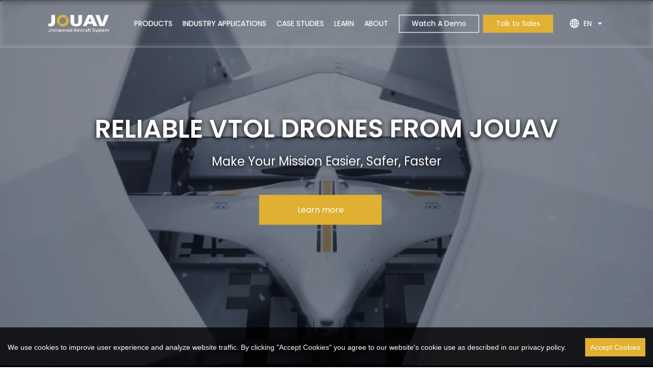

--- FILE ---
content_type: text/html; charset=UTF-8
request_url: https://www.jouav.com/zh/news/%E5%A4%A7%E9%B9%8F%E6%8C%AF%E7%BF%85%E8%8D%A1%E6%B5%B7%E6%B8%85%EF%BC%8C%E7%BA%B5%E6%A8%AA%E9%A9%B0%E9%AA%8B%E5%AE%88%E8%BE%B9%E5%AE%81.html
body_size: 17156
content:
<!doctype html><html lang="zh-CN" ><head><meta charset="UTF-8"><meta name="viewport" content="width=device-width, initial-scale=1, maximum-scale=1, user-scalable=no,viewport-fit=cover"/><link rel="apple-touch-icon" sizes="180x180" href="https://www.jouav.com/wp-content/themes/jouav-theme-dist/assets/site/apple-touch-icon.png"><link rel="icon" type="image/png" sizes="32x32" href="https://www.jouav.com/wp-content/themes/jouav-theme-dist/assets/site/favicon-32x32.png"><link rel="icon" type="image/png" sizes="16x16" href="https://www.jouav.com/wp-content/themes/jouav-theme-dist/assets/site/favicon-16x16.png"><link rel="manifest" href="https://www.jouav.com/wp-content/themes/jouav-theme-dist/assets/site/site.webmanifest"><link rel="mask-icon" href="https://www.jouav.com/wp-content/themes/jouav-theme-dist/assets/site/safari-pinned-tab.svg" color="#5bbad5"><meta name="msapplication-TileColor" content="#ffffff"><meta name="theme-color" content="#ffffff"><link media="all" href="https://www.jouav.com/wp-content/cache/autoptimize/css/autoptimize_8d55e5862eff8a99c8049026427ccefc.css" rel="stylesheet" /><title>大鹏振翅荡海清，纵横驰骋守边宁 &#x2d; 纵横股份</title><meta name="robots" content="max-snippet:-1,max-image-preview:large,max-video-preview:-1" /><meta name="description" content="更新于 : 2022/10/31 Category : news 在做好正规进口货物防疫检测的同时，如何预防、" /><meta property="og:image" content="https://www.jouav.com/wp-content/uploads/2022/12/11-3.png" /><meta property="og:image:width" content="640" /><meta property="og:image:height" content="344" /><meta property="og:locale" content="zh_CN" /><meta property="og:type" content="article" /><meta property="og:title" content="大鹏振翅荡海清，纵横驰骋守边宁" /><meta property="og:description" content="更新于 : 2022/10/31 Category : news 在做好正规进口货物防疫检测的同时，如何预防、杜绝走私货物携带新冠病毒非法入境，是保证我国防疫大局稳定可控的重大命题。 2022年3月13日，农某等人从越南走私14袋毛发入境，被当场逮捕后，毛发核酸检测结果呈阳性。 2021年7月27日，莫某等人从境外走私冻品牛百叶3.3吨被当场逮捕，后在走私牛百叶上检出大量新冠病毒。" /><meta property="og:url" content="https://www.jouav.com/zh/news/%e5%a4%a7%e9%b9%8f%e6%8c%af%e7%bf%85%e8%8d%a1%e6%b5%b7%e6%b8%85%ef%bc%8c%e7%ba%b5%e6%a8%aa%e9%a9%b0%e9%aa%8b%e5%ae%88%e8%be%b9%e5%ae%81.html" /><meta property="og:site_name" content="纵横股份" /><meta property="og:updated_time" content="2022-12-27T02:49+00:00" /><meta property="article:publisher" content="https://www.facebook.com/jouavinc" /><meta property="article:published_time" content="2022-10-31T06:17+00:00" /><meta property="article:modified_time" content="2022-12-27T02:49+00:00" /><meta name="twitter:card" content="summary_large_image" /><meta name="twitter:site" content="@Jouav_inc" /><meta name="twitter:title" content="大鹏振翅荡海清，纵横驰骋守边宁" /><meta name="twitter:description" content="更新于 : 2022/10/31 Category : news 在做好正规进口货物防疫检测的同时，如何预防、杜绝走私货物携带新冠病毒非法入境，是保证我国防疫大局稳定可控的重大命题。 2022年3月13日，农某等人从越南走私14袋毛发入境，被当场逮捕后，毛发核酸检测结果呈阳性。 2021年7月27日，莫某等人从境外走私冻品牛百叶3.3吨被当场逮捕，后在走私牛百叶上检出大量新冠病毒。" /><meta name="twitter:image" content="https://www.jouav.com/wp-content/uploads/2022/12/11-3.png" /><meta name="twitter:image:width" content="640" /><meta name="twitter:image:height" content="344" /><link rel="canonical" href="https://www.jouav.com/zh/news/%e5%a4%a7%e9%b9%8f%e6%8c%af%e7%bf%85%e8%8d%a1%e6%b5%b7%e6%b8%85%ef%bc%8c%e7%ba%b5%e6%a8%aa%e9%a9%b0%e9%aa%8b%e5%ae%88%e8%be%b9%e5%ae%81.html" /> <script type="application/ld+json">{
    "@context": "https:\/\/schema.org",
    "@type": "BreadcrumbList",
    "itemListElement": [
        {
            "@type": "ListItem",
            "position": 1,
            "item": {
                "@id": "https:\/\/www.jouav.com\/zh",
                "name": "\u7eb5\u6a2a\u80a1\u4efd"
            }
        },
        {
            "@type": "ListItem",
            "position": 2,
            "item": {
                "@id": "https:\/\/www.jouav.com\/zh\/news\/",
                "name": "JOUAV News, Product Peleases, and Major Events"
            }
        },
        {
            "@type": "ListItem",
            "position": 3,
            "item": {
                "@id": "https:\/\/www.jouav.com\/zh\/news\/%e5%a4%a7%e9%b9%8f%e6%8c%af%e7%bf%85%e8%8d%a1%e6%b5%b7%e6%b8%85%ef%bc%8c%e7%ba%b5%e6%a8%aa%e9%a9%b0%e9%aa%8b%e5%ae%88%e8%be%b9%e5%ae%81.html",
                "name": "\u5927\u9e4f\u632f\u7fc5\u8361\u6d77\u6e05\uff0c\u7eb5\u6a2a\u9a70\u9a8b\u5b88\u8fb9\u5b81"
            }
        }
    ]
}</script> <meta name="google-site-verification" content="hvPb9bzqrxcsaLPvaY6v6nQWhQIvXN88xTZaWlfMUUM" /><meta name="baidu-site-verification" content="code-vWxgOweKaQ" /><link rel='stylesheet' id='classic-theme-styles-css' href='https://www.jouav.com/wp-includes/css/classic-themes.min.css' type='text/css' media='all' /><link rel='stylesheet' id='megamenu-css' href='https://www.jouav.com/wp-content/cache/autoptimize/css/autoptimize_single_407861470ce4b910f0b7087fa88663d1.css' type='text/css' media='all' /><link rel='stylesheet' id='dashicons-css' href='https://www.jouav.com/wp-includes/css/dashicons.min.css' type='text/css' media='all' /><link rel='stylesheet' id='elementor-post-6-css' href='https://www.jouav.com/wp-content/cache/autoptimize/css/autoptimize_single_2e1201effe4f5721649e6a5c0a1fd185.css' type='text/css' media='all' /><link rel='stylesheet' id='elementor-post-7815-css' href='https://www.jouav.com/wp-content/cache/autoptimize/css/autoptimize_single_c75b128d72eaa7a42911af58abd0f2d7.css' type='text/css' media='all' /> <script type='text/javascript' src='https://www.jouav.com/wp-includes/js/jquery/jquery.min.js' id='jquery-core-js'></script> <script type='text/javascript' id='trp-language-cookie-js-extra'>var trp_language_cookie_data = {"abs_home":"https:\/\/www.jouav.com","url_slugs":{"en_US":"en","zh_CN":"zh"},"cookie_name":"trp_language","cookie_age":"30","cookie_path":"\/","default_language":"en_US","publish_languages":["en_US","zh_CN"],"trp_ald_ajax_url":"https:\/\/www.jouav.com\/wp-content\/plugins\/translatepress-business\/add-ons-pro\/automatic-language-detection\/includes\/trp-ald-ajax.php","detection_method":"browser-ip","popup_option":"no_popup","popup_type":"normal_popup","popup_textarea":"We've detected you might be speaking a different language. Do you want to change to:","popup_textarea_change_button":"Change Language","popup_textarea_close_button":"Close and do not switch language","iso_codes":{"en_US":"en","zh_CN":"zh-CN"},"language_urls":{"en_US":"https:\/\/www.jouav.com\/","zh_CN":"https:\/\/www.jouav.com\/zh\/news\/%E5%A4%A7%E9%B9%8F%E6%8C%AF%E7%BF%85%E8%8D%A1%E6%B5%B7%E6%B8%85%EF%BC%8C%E7%BA%B5%E6%A8%AA%E9%A9%B0%E9%AA%8B%E5%AE%88%E8%BE%B9%E5%AE%81.html"},"english_name":{"en_US":"English","zh_CN":"\u4e2d\u6587"}};</script> <script type='text/javascript' id='megamenu-js-extra'>var megamenu = {"timeout":"300","interval":"100"};</script> <script type='text/javascript' id='main-script-js-extra'>var jouav_assets = {"assets_url":"https:\/\/www.jouav.com\/wp-content\/themes\/jouav-theme-dist","ajax_url":"https:\/\/www.jouav.com\/wp-admin\/admin-ajax.php","pp_link":"https:\/\/www.jouav.com\/zh\/privacy-policy","tc_link":"https:\/\/www.jouav.com\/zh\/terms-conditions"};</script> <link rel="https://api.w.org/" href="https://www.jouav.com/zh/wp-json/" /><link rel="alternate" type="application/json" href="https://www.jouav.com/zh/wp-json/wp/v2/posts/7815" /><link rel="EditURI" type="application/rsd+xml" title="RSD" href="https://www.jouav.com/xmlrpc.php?rsd" /><link rel="wlwmanifest" type="application/wlwmanifest+xml" href="https://www.jouav.com/wp-includes/wlwmanifest.xml" /><link rel="alternate" type="application/json+oembed" href="https://www.jouav.com/zh/wp-json/oembed/1.0/embed?url=https%3A%2F%2Fwww.jouav.com%2Fzh%2Fnews%2F%25e5%25a4%25a7%25e9%25b9%258f%25e6%258c%25af%25e7%25bf%2585%25e8%258d%25a1%25e6%25b5%25b7%25e6%25b8%2585%25ef%25bc%258c%25e7%25ba%25b5%25e6%25a8%25aa%25e9%25a9%25b0%25e9%25aa%258b%25e5%25ae%2588%25e8%25be%25b9%25e5%25ae%2581.html" /><link rel="alternate" type="text/xml+oembed" href="https://www.jouav.com/zh/wp-json/oembed/1.0/embed?url=https%3A%2F%2Fwww.jouav.com%2Fzh%2Fnews%2F%25e5%25a4%25a7%25e9%25b9%258f%25e6%258c%25af%25e7%25bf%2585%25e8%258d%25a1%25e6%25b5%25b7%25e6%25b8%2585%25ef%25bc%258c%25e7%25ba%25b5%25e6%25a8%25aa%25e9%25a9%25b0%25e9%25aa%258b%25e5%25ae%2588%25e8%25be%25b9%25e5%25ae%2581.html&#038;format=xml" /><link rel="alternate" hreflang="x-default" href="https://www.jouav.com/zh/news/%e5%a4%a7%e9%b9%8f%e6%8c%af%e7%bf%85%e8%8d%a1%e6%b5%b7%e6%b8%85%ef%bc%8c%e7%ba%b5%e6%a8%aa%e9%a9%b0%e9%aa%8b%e5%ae%88%e8%be%b9%e5%ae%81.html"/><style type="text/css">/** Mega Menu CSS: fs **/</style></head><body  class="post-template-default single single-post postid-7815 single-format-standard translatepress-zh_CN mega-menu-navbar-menu-en mega-menu-navbar-menu-zh jouav_zh elementor-default elementor-kit-6 elementor-page elementor-page-7815"><header class="page-header"><div class="nav-wrapper position-fixed w-100"><div class="container"><nav id="top-navbar" class="navbar navbar-expand"><div class="container-fluid"> <a class="navbar-brand" href="https://www.jouav.com/zh/"> <img class="logo-light"
 src="https://www.jouav.com/wp-content/themes/jouav-theme-dist/assets/img/theme/logo.svg" alt="logo"/> <img class="logo-dark"
 src="https://www.jouav.com/wp-content/themes/jouav-theme-dist/assets/img/theme/logo-toggle.svg" alt="logo"/> </a><div class="d-flex w-100 justify-content-end justify-content-xl-start"><div class="ms-0 ms-xl-4 justify-content-end justify-content-xl-start order-last order-xl-first me-0 me-xl-auto"><div id="mega-menu-wrap-navbar_menu_zh" class="mega-menu-wrap"><div class="mega-menu-toggle"><div class="mega-toggle-blocks-left"></div><div class="mega-toggle-blocks-center"></div><div class="mega-toggle-blocks-right"><div class='mega-toggle-block mega-menu-toggle-animated-block mega-toggle-block-0' id='mega-toggle-block-0'><button aria-label="Toggle Menu" class="mega-toggle-animated mega-toggle-animated-slider" type="button" aria-expanded="false"> <span class="mega-toggle-animated-box"> <span class="mega-toggle-animated-inner"></span> </span> </button></div></div></div><ul id="mega-menu-navbar_menu_zh" class="mega-menu max-mega-menu mega-menu-horizontal mega-no-js" data-event="hover_intent" data-effect="fade_up" data-effect-speed="200" data-effect-mobile="disabled" data-effect-speed-mobile="0" data-panel-width="body" data-panel-inner-width=".container-fluid" data-mobile-force-width="body" data-second-click="go" data-document-click="disabled" data-vertical-behaviour="standard" data-breakpoint="1200" data-unbind="true" data-mobile-state="collapse_all" data-hover-intent-timeout="300" data-hover-intent-interval="100"><li class='mega-menu-item mega-menu-item-type-post_type mega-menu-item-object-post mega-align-bottom-left mega-menu-flyout mega-menu-item-19736' id='mega-menu-item-19736'><a class="mega-menu-link" href="https://www.jouav.com/zh/news/%e7%ba%b5%e6%a8%aa%e8%82%a1%e4%bb%bd%e4%bd%8e%e7%a9%ba%e7%bb%8f%e6%b5%8e%e4%b8%9a%e5%8a%a1%e5%90%88%e4%bc%99%e4%ba%ba%e6%8b%9b%e5%8b%9f.html" tabindex="0">合伙人招募</a></li><li class='mega-menu-item mega-menu-item-type-post_type_archive mega-menu-item-object-products mega-menu-item-has-children mega-menu-megamenu mega-align-bottom-left mega-menu-grid mega-menu-item-1862' id='mega-menu-item-1862'><a class="mega-menu-link" href="https://www.jouav.com/zh/products/" aria-haspopup="true" aria-expanded="false" tabindex="0">系列产品<span class="mega-indicator"></span></a><ul class="mega-sub-menu"><li class='mega-menu-row' id='mega-menu-1862-0'><ul class="mega-sub-menu"><li class='mega-menu-column mega-menu-columns-2-of-12' id='mega-menu-1862-0-0'><ul class="mega-sub-menu"><li class='mega-menu-item mega-menu-item-type-taxonomy mega-menu-item-object-product-type mega-menu-item-has-children mega-menu-item-1896' id='mega-menu-item-1896'><a class="mega-menu-link" href="https://www.jouav.com/zh/products/drone/">无人机<span class="mega-indicator"></span></a><ul class="mega-sub-menu"><li class='mega-menu-item mega-menu-item-type-post_type mega-menu-item-object-products mega-menu-item-1866' id='mega-menu-item-1866'><a class="mega-menu-link" href="https://www.jouav.com/zh/products/cw-15.html">CW-15</a></li><li class='mega-menu-item mega-menu-item-type-post_type mega-menu-item-object-products mega-menu-item-1867' id='mega-menu-item-1867'><a class="mega-menu-link" href="https://www.jouav.com/zh/products/cw-25.html">CW-25</a></li><li class='mega-menu-item mega-menu-item-type-post_type mega-menu-item-object-products mega-menu-item-19469' id='mega-menu-item-19469'><a class="mega-menu-link" href="https://www.jouav.com/zh/products/cw-25e.html">CW-25E</a></li><li class='mega-menu-item mega-menu-item-type-post_type mega-menu-item-object-products mega-menu-item-1870' id='mega-menu-item-1870'><a class="mega-menu-link" href="https://www.jouav.com/zh/products/cw-40.html">CW-40</a></li><li class='mega-menu-item mega-menu-item-type-post_type mega-menu-item-object-products mega-menu-item-1865' id='mega-menu-item-1865'><a class="mega-menu-link" href="https://www.jouav.com/zh/products/cw-100.html">CW-100</a></li><li class='mega-menu-item mega-menu-item-type-post_type mega-menu-item-object-products mega-menu-item-19459' id='mega-menu-item-19459'><a class="mega-menu-link" href="https://www.jouav.com/zh/products/ph-007.html">PH-007</a></li><li class='mega-menu-item mega-menu-item-type-post_type mega-menu-item-object-products mega-menu-item-4352' id='mega-menu-item-4352'><a class="mega-menu-link" href="https://www.jouav.com/zh/products/ph-20.html">PH-20</a></li></ul></li></ul></li><li class='mega-menu-column mega-menu-columns-2-of-12' id='mega-menu-1862-0-1'><ul class="mega-sub-menu"><li class='mega-menu-item mega-menu-item-type-taxonomy mega-menu-item-object-product-type mega-menu-item-has-children mega-menu-item-1897' id='mega-menu-item-1897'><a class="mega-menu-link" href="https://www.jouav.com/zh/products/payload/">任务设备<span class="mega-indicator"></span></a><ul class="mega-sub-menu"><li class='mega-menu-item mega-menu-item-type-taxonomy mega-menu-item-object-product-type mega-menu-item-7792' id='mega-menu-item-7792'><a class="mega-menu-link" href="https://www.jouav.com/zh/products/payload/rgb-camera/">正射相机</a></li><li class='mega-menu-item mega-menu-item-type-taxonomy mega-menu-item-object-product-type mega-menu-item-9901' id='mega-menu-item-9901'><a class="mega-menu-link" href="https://www.jouav.com/zh/products/payload/oblique-camera/">倾斜相机</a></li><li class='mega-menu-item mega-menu-item-type-taxonomy mega-menu-item-object-product-type mega-menu-item-7793' id='mega-menu-item-7793'><a class="mega-menu-link" href="https://www.jouav.com/zh/products/payload/gimbal-camera/">光电吊舱</a></li><li class='mega-menu-item mega-menu-item-type-taxonomy mega-menu-item-object-product-type mega-menu-item-7796' id='mega-menu-item-7796'><a class="mega-menu-link" href="https://www.jouav.com/zh/products/payload/lidar/">激光雷达</a></li><li class='mega-menu-item mega-menu-item-type-taxonomy mega-menu-item-object-product-type mega-menu-item-7794' id='mega-menu-item-7794'><a class="mega-menu-link" href="https://www.jouav.com/zh/products/payload/spectral-imaging/">成像光谱</a></li><li class='mega-menu-item mega-menu-item-type-post_type mega-menu-item-object-products mega-menu-item-9902' id='mega-menu-item-9902'><a class="mega-menu-link" href="https://www.jouav.com/zh/products/gtk.html">航磁系统</a></li></ul></li></ul></li><li class='mega-menu-column mega-menu-columns-2-of-12' id='mega-menu-1862-0-2'><ul class="mega-sub-menu"><li class='mega-menu-item mega-menu-item-type-taxonomy mega-menu-item-object-product-type mega-menu-item-has-children mega-menu-item-1898' id='mega-menu-item-1898'><a class="mega-menu-link" href="https://www.jouav.com/zh/products/controller/">地面站和机库<span class="mega-indicator"></span></a><ul class="mega-sub-menu"><li class='mega-menu-item mega-menu-item-type-post_type mega-menu-item-object-products mega-menu-item-1880' id='mega-menu-item-1880'><a class="mega-menu-link" href="https://www.jouav.com/zh/products/tc-200-handheld-gcs.html">TC-200</a></li><li class='mega-menu-item mega-menu-item-type-post_type mega-menu-item-object-products mega-menu-item-1873' id='mega-menu-item-1873'><a class="mega-menu-link" href="https://www.jouav.com/zh/products/gcs-303-ground-control-station.html">GCS 303</a></li><li class='mega-menu-item mega-menu-item-type-post_type mega-menu-item-object-products mega-menu-item-9690' id='mega-menu-item-9690'><a class="mega-menu-link" href="https://www.jouav.com/zh/products/jouav-unattended-system.html">复合翼无人值守系统</a></li><li class='mega-menu-item mega-menu-item-type-post_type mega-menu-item-object-products mega-menu-item-19576' id='mega-menu-item-19576'><a class="mega-menu-link" href="https://www.jouav.com/zh/products/jouav-multirotor-hangar.html">多旋翼无人值守系统</a></li></ul></li></ul></li><li class='mega-menu-column mega-menu-columns-2-of-12' id='mega-menu-1862-0-3'><ul class="mega-sub-menu"><li class='mega-menu-item mega-menu-item-type-taxonomy mega-menu-item-object-product-type mega-menu-item-has-children mega-menu-item-1899' id='mega-menu-item-1899'><a class="mega-menu-link" href="https://www.jouav.com/zh/products/software/">软件产品<span class="mega-indicator"></span></a><ul class="mega-sub-menu"><li class='mega-menu-item mega-menu-item-type-post_type mega-menu-item-object-products mega-menu-item-1872' id='mega-menu-item-1872'><a class="mega-menu-link" href="https://www.jouav.com/zh/products/flightsurv.html">纵横飞图</a></li><li class='mega-menu-item mega-menu-item-type-post_type mega-menu-item-object-products mega-menu-item-1871' id='mega-menu-item-1871'><a class="mega-menu-link" href="https://www.jouav.com/zh/products/eagle-map.html">纵横鹰图</a></li><li class='mega-menu-item mega-menu-item-type-custom mega-menu-item-object-custom mega-menu-item-1900' id='mega-menu-item-1900'><a class="mega-menu-link" href="http://www.service.jouav.com">纵横服务</a></li><li class='mega-menu-item mega-menu-item-type-post_type mega-menu-item-object-products mega-menu-item-9822' id='mega-menu-item-9822'><a class="mega-menu-link" href="https://www.jouav.com/zh/products/jocloud.html">纵横云</a></li><li class='mega-menu-item mega-menu-item-type-custom mega-menu-item-object-custom mega-menu-item-11000' id='mega-menu-item-11000'><a class="mega-menu-link" href="http://8.136.127.75:82/">JoLiDAR点云处理软件</a></li></ul></li></ul></li><li class='mega-menu-column mega-menu-columns-3-of-12' id='mega-menu-1862-0-4'><ul class="mega-sub-menu"><li class='mega-menu-item mega-menu-item-type-widget widget_maxmegamenu_image_swap mega-menu-item-maxmegamenu_image_swap-4' id='mega-menu-item-maxmegamenu_image_swap-4'><img class='mega-placeholder' data-default-src='https://www.jouav.com/wp-content/uploads/2022/07/swap3.png' src='https://www.jouav.com/wp-content/uploads/2022/07/swap3.png' data-default-alt='products swap' alt='products swap' /></li><li class='mega-menu-item mega-menu-item-type-widget widget_text mega-menu-item-text-3' id='mega-menu-item-text-3'><div class="textwidget"><p>公司于国内率先发布并量产纵横大鹏系列垂直起降固定翼无人机系统，解决普通固定翼起降困难的行业痛点，稳定性好、可靠性高。</p></div></li></ul></li></ul></li></ul></li><li class='mega-menu-item mega-menu-item-type-post_type_archive mega-menu-item-object-industry mega-menu-item-has-children mega-menu-megamenu mega-align-bottom-left mega-menu-grid mega-menu-item-1881' id='mega-menu-item-1881'><a class="mega-menu-link" href="https://www.jouav.com/zh/industry/" aria-haspopup="true" aria-expanded="false" tabindex="0">行业应用<span class="mega-indicator"></span></a><ul class="mega-sub-menu"><li class='mega-menu-row' id='mega-menu-1881-0'><ul class="mega-sub-menu"><li class='mega-menu-column mega-menu-columns-4-of-12' id='mega-menu-1881-0-0'><ul class="mega-sub-menu"><li class='mega-menu-item mega-menu-item-type-post_type_archive mega-menu-item-object-industry mega-menu-item-has-children mega-2-columns mega-menu-item-1913' id='mega-menu-item-1913'><a class="mega-menu-link" href="https://www.jouav.com/zh/industry/">行业应用<span class="mega-indicator"></span></a><ul class="mega-sub-menu"><li class='mega-menu-item mega-menu-item-type-post_type mega-menu-item-object-industry mega-menu-item-1922' id='mega-menu-item-1922'><a class="mega-menu-link" href="https://www.jouav.com/zh/industry/smart-city">智慧城市</a></li><li class='mega-menu-item mega-menu-item-type-post_type mega-menu-item-object-industry mega-menu-item-1914' id='mega-menu-item-1914'><a class="mega-menu-link" href="https://www.jouav.com/zh/industry/5g">5G 网联</a></li><li class='mega-menu-item mega-menu-item-type-post_type mega-menu-item-object-industry mega-menu-item-1915' id='mega-menu-item-1915'><a class="mega-menu-link" href="https://www.jouav.com/zh/industry/aerial-mapping-surveying">测绘</a></li><li class='mega-menu-item mega-menu-item-type-post_type mega-menu-item-object-industry mega-menu-item-1916' id='mega-menu-item-1916'><a class="mega-menu-link" href="https://www.jouav.com/zh/industry/emergency-response">应急</a></li><li class='mega-menu-item mega-menu-item-type-post_type mega-menu-item-object-industry mega-menu-item-1921' id='mega-menu-item-1921'><a class="mega-menu-link" href="https://www.jouav.com/zh/industry/security-surveillance">警用</a></li><li class='mega-menu-item mega-menu-item-type-post_type mega-menu-item-object-industry mega-menu-item-1920' id='mega-menu-item-1920'><a class="mega-menu-link" href="https://www.jouav.com/zh/industry/power-line-inspection">电力</a></li><li class='mega-menu-item mega-menu-item-type-post_type mega-menu-item-object-industry mega-menu-item-1924' id='mega-menu-item-1924'><a class="mega-menu-link" href="https://www.jouav.com/zh/industry/water-resources">水利</a></li><li class='mega-menu-item mega-menu-item-type-post_type mega-menu-item-object-industry mega-menu-item-1917' id='mega-menu-item-1917'><a class="mega-menu-link" href="https://www.jouav.com/zh/industry/environment">环保</a></li><li class='mega-menu-item mega-menu-item-type-post_type mega-menu-item-object-industry mega-menu-item-1923' id='mega-menu-item-1923'><a class="mega-menu-link" href="https://www.jouav.com/zh/industry/traffic-inspection">交通</a></li></ul></li></ul></li><li class='mega-menu-column mega-menu-columns-3-of-12' id='mega-menu-1881-0-1'><ul class="mega-sub-menu"><li class='mega-menu-item mega-menu-item-type-widget widget_maxmegamenu_image_swap mega-menu-item-maxmegamenu_image_swap-5' id='mega-menu-item-maxmegamenu_image_swap-5'><img class='mega-placeholder' data-default-src='https://www.jouav.com/wp-content/uploads/2022/07/swap1.jpg' src='https://www.jouav.com/wp-content/uploads/2022/07/swap1.jpg' data-default-alt='industry swap' alt='industry swap' /></li></ul></li><li class='mega-menu-column mega-menu-columns-3-of-12' id='mega-menu-1881-0-2'><ul class="mega-sub-menu"><li class='mega-menu-item mega-menu-item-type-widget widget_text mega-menu-item-text-4' id='mega-menu-item-text-4'><h4 class="mega-block-title">服务更广阔的作业领域</h4><div class="textwidget"><p>根据下游行业客户的不同需求进行开发设计，通过研发并集成无人机飞行器平台、飞控与地面指控系统、任务载荷分系统等形成垂直起降固定翼无人机系统，广泛应用于测绘与地理信息、巡检、安防监控、应急等领域的多种应用场景。</p><p><a href="/zh/industry/">了解更多</a></p></div></li></ul></li></ul></li></ul></li><li class='mega-menu-item mega-menu-item-type-post_type mega-menu-item-object-page mega-menu-item-has-children mega-menu-megamenu mega-align-bottom-left mega-menu-grid mega-menu-item-1893' id='mega-menu-item-1893'><a class="mega-menu-link" href="https://www.jouav.com/zh/fly-college" aria-haspopup="true" aria-expanded="false" tabindex="0">纵横教育<span class="mega-indicator"></span></a><ul class="mega-sub-menu"><li class='mega-menu-row' id='mega-menu-1893-0'><ul class="mega-sub-menu"><li class='mega-menu-column mega-menu-columns-3-of-12' id='mega-menu-1893-0-0'><ul class="mega-sub-menu"><li class='mega-menu-item mega-menu-item-type-post_type mega-menu-item-object-page mega-menu-item-has-children mega-menu-item-1928' id='mega-menu-item-1928'><a class="mega-menu-link" href="https://www.jouav.com/zh/fly-college">纵横教育<span class="mega-indicator"></span></a><ul class="mega-sub-menu"><li class='mega-menu-item mega-menu-item-type-post_type mega-menu-item-object-page mega-menu-item-1926' id='mega-menu-item-1926'><a class="mega-menu-link" href="https://www.jouav.com/zh/fly-college/drone-training">无人机培训</a></li><li class='mega-menu-item mega-menu-item-type-post_type mega-menu-item-object-page mega-menu-item-1925' id='mega-menu-item-1925'><a class="mega-menu-link" href="https://www.jouav.com/zh/fly-college/school-enterprise-cooperation">校企合作</a></li></ul></li></ul></li><li class='mega-menu-column mega-menu-columns-3-of-12' id='mega-menu-1893-0-1'><ul class="mega-sub-menu"><li class='mega-menu-item mega-menu-item-type-widget widget_maxmegamenu_image_swap mega-menu-item-maxmegamenu_image_swap-6' id='mega-menu-item-maxmegamenu_image_swap-6'><img class='mega-placeholder' data-default-src='https://www.jouav.com/wp-content/uploads/2025/02/0213091617.jpg' src='https://www.jouav.com/wp-content/uploads/2025/02/0213091617.jpg' data-default-alt='' alt='' /></li></ul></li><li class='mega-menu-column mega-menu-columns-3-of-12' id='mega-menu-1893-0-2'><ul class="mega-sub-menu"><li class='mega-menu-item mega-menu-item-type-widget widget_text mega-menu-item-text-5' id='mega-menu-item-text-5'><h4 class="mega-block-title">纵横教育</h4><div class="textwidget"><p>纵横股份长期开展培训和校企合作业务。通过对从业人员进行培训，使其具备无人机应用技能和从业资质；与全国各高校开展合作，深度参与无人机专业建设，培养更符合行业需求的人才。</p><p><a href="https://www.jouav.com/zh/fly-college">了解更多</a></p></div></li></ul></li></ul></li></ul></li><li class='mega-menu-item mega-menu-item-type-post_type mega-menu-item-object-page mega-align-bottom-left mega-menu-flyout mega-menu-item-1894' id='mega-menu-item-1894'><a class="mega-menu-link" href="https://www.jouav.com/zh/investor" tabindex="0">投资者关系</a></li><li class='mega-menu-item mega-menu-item-type-post_type mega-menu-item-object-page mega-current-post-parent mega-menu-item-has-children mega-menu-megamenu mega-align-bottom-left mega-menu-grid mega-menu-item-1895' id='mega-menu-item-1895'><a class="mega-menu-link" href="https://www.jouav.com/zh/company" aria-haspopup="true" aria-expanded="false" tabindex="0">关于纵横<span class="mega-indicator"></span></a><ul class="mega-sub-menu"><li class='mega-menu-row' id='mega-menu-1895-0'><ul class="mega-sub-menu"><li class='mega-menu-column mega-menu-columns-3-of-12' id='mega-menu-1895-0-0'><ul class="mega-sub-menu"><li class='mega-menu-item mega-menu-item-type-post_type mega-menu-item-object-page mega-current-post-parent mega-menu-item-has-children mega-menu-item-1964' id='mega-menu-item-1964'><a class="mega-menu-link" href="https://www.jouav.com/zh/company">公司介绍<span class="mega-indicator"></span></a><ul class="mega-sub-menu"><li class='mega-menu-item mega-menu-item-type-post_type mega-menu-item-object-page mega-current-post-parent mega-menu-item-1957' id='mega-menu-item-1957'><a class="mega-menu-link" href="https://www.jouav.com/zh/company">公司介绍</a></li><li class='mega-menu-item mega-menu-item-type-post_type mega-menu-item-object-page mega-menu-item-1958' id='mega-menu-item-1958'><a class="mega-menu-link" href="https://www.jouav.com/zh/social-responsibility">社会责任</a></li><li class='mega-menu-item mega-menu-item-type-taxonomy mega-menu-item-object-category mega-current-post-ancestor mega-current-menu-parent mega-current-post-parent mega-menu-item-1959' id='mega-menu-item-1959'><a class="mega-menu-link" href="https://www.jouav.com/zh/news/">新闻中心</a></li></ul></li></ul></li><li class='mega-menu-column mega-menu-columns-3-of-12' id='mega-menu-1895-0-1'><ul class="mega-sub-menu"><li class='mega-menu-item mega-menu-item-type-widget widget_maxmegamenu_image_swap mega-menu-item-maxmegamenu_image_swap-7' id='mega-menu-item-maxmegamenu_image_swap-7'><img class='mega-placeholder' data-default-src='https://www.jouav.com/wp-content/uploads/2022/07/swap4.jpg' src='https://www.jouav.com/wp-content/uploads/2022/07/swap4.jpg' data-default-alt='' alt='' /></li></ul></li><li class='mega-menu-column mega-menu-columns-3-of-12' id='mega-menu-1895-0-2'><ul class="mega-sub-menu"><li class='mega-menu-item mega-menu-item-type-widget widget_text mega-menu-item-text-6' id='mega-menu-item-text-6'><h4 class="mega-block-title">中国之翼 改变世界</h4><div class="textwidget"><p class="p1">纵横股份成立于2010年，系国内第一家以无人机为主营业务上市的企业。公司深耕低空数字经济领域，专注于工业无人机相关产品的研发、生产、销售及服务，是国内规模领先、最具市场竞争力的工业无人机企业之一，致力于为客户提供智能化、平台化、工具化的工业无人机系统。</p><p><a href="/zh/company">了解更多</a></p></div></li></ul></li></ul></li></ul></li><li class='mega-menu-item mega-menu-item-type-post_type mega-menu-item-object-page mega-align-bottom-left mega-menu-flyout mega-menu-item-3177' id='mega-menu-item-3177'><a class="mega-menu-link" href="https://www.jouav.com/zh/career" tabindex="0">招贤纳士</a></li><li class='mega-menu-item mega-menu-item-type-post_type mega-menu-item-object-page mega-align-bottom-left mega-menu-flyout mega-menu-item-2321' id='mega-menu-item-2321'><a class="mega-menu-link" href="https://www.jouav.com/zh/buy-drone" tabindex="0">购买产品</a></li></ul></div></div><div class="nav-btn-wrapper order-2 order-xl-3  align-items-center d-none d-xl-flex me-0 me-xl-4"> <a href="https://www.jouav.com/zh/contact" type="button" class="px-4 me-2 btn btn-main"> 联系我们 </a></div></div></div></nav></div></div></header><main class="page-main post-single"><div class="page-wrapper"><div id="jouav-scroll-spy-list-wrapper" class="fs-8 d-none d-xl-block"> <a class="scroll-spy-nav" href=""></a></div><div id="jouav-scroll-spy-dropdown-wrapper" class="fs-7 d-block d-xl-none"><div class="container"><div class="title p-3 fs-6 fw-bold lh-sm position-relative text-center"></div><div class="collapse"  id="jouav-scroll-spy-dropdown-list"><div class="list-wrapper fs-7 w-100 text-center py-3"> <a class="scroll-spy-nav py-1 d-block" href=""></a></div></div></div></div><div data-elementor-type="wp-post" data-elementor-id="7815" class="elementor elementor-7815"><section class="elementor-section elementor-top-section elementor-element elementor-element-6c3d30a elementor-section-full_width elementor-section-height-default elementor-section-height-default" data-id="6c3d30a" data-element_type="section"><div class="elementor-container elementor-column-gap-default"><div class="elementor-column elementor-col-100 elementor-top-column elementor-element elementor-element-2dd7d4aa" data-id="2dd7d4aa" data-element_type="column"><div class="elementor-widget-wrap elementor-element-populated"><div class="elementor-element elementor-element-6f89ae37 elementor-widget elementor-widget-jouav-post-single-banner" data-id="6f89ae37" data-element_type="widget" data-widget_type="jouav-post-single-banner.default"><div class="elementor-widget-container"><section class="post-single-banner mb-6" data-non-scrollspy><div class="clip-bg py-5 d-flex align-items-center h-100 container-fluid px-0 banner-dark-overlay" style="--overlay-opacity:0;background-image: url(https://www.jouav.com/wp-content/uploads/2022/07/post-single-banner.png);"><div class="container-960 px-3 px-lg-0 h-100 d-flex flex-column justify-content-center zindex-1 text-white"><div class="post-title fs-2 seo-h1 fw-bold mt-auto"><h1>大鹏振翅荡海清，纵横驰骋守边宁</h1></div><div class="meta-wrapper d-flex mt-auto align-items-center"><div class="post-date d-flex align-items-center fs-7"> <span class="date-icon fs-3 me-2"> <svg class="svg-icon"> <use xlink:href="https://www.jouav.com/wp-content/themes/jouav-theme-dist/assets/icon/sprite.svg#cal"></use> </svg></span> 更新于：2022年12月27日</div><div class="post-category ms-6 fs-7"> <span class="me-2">分类： </span><a class="text-capitalize color-inherit" href="https://www.jouav.com/zh/news/">新闻资讯</a></div></div></div></div></section></div></div></div></div></div></section><section class="elementor-section elementor-top-section elementor-element elementor-element-2d566f8 elementor-section-boxed elementor-section-height-default elementor-section-height-default" data-id="2d566f8" data-element_type="section"><div class="elementor-container elementor-column-gap-default"><div class="elementor-column elementor-col-100 elementor-top-column elementor-element elementor-element-4eef8026" data-id="4eef8026" data-element_type="column"><div class="elementor-widget-wrap elementor-element-populated"><div class="elementor-element elementor-element-1d607ac6 elementor-widget elementor-widget-common-text-editor" data-id="1d607ac6" data-element_type="widget" data-widget_type="common-text-editor.default"><div class="elementor-widget-container"><section class="common-text-editor"><div class="container"><p data-tools-id="66533">在做好正规进口货物防疫检测的同时，如何预防、杜绝走私货物携带新冠病毒非法入境，是保证我国防疫大局稳定可控的重大命题。</p><p data-tools-id="66533">2022年3月13日，农某等人从越南走私14袋毛发入境，被当场逮捕后，毛发核酸检测结果呈阳性。</p><p data-tools-id="56608">2021年7月27日，莫某等人从境外走私冻品牛百叶3.3吨被当场逮捕，后在走私牛百叶上检出大量新冠病毒。</p><p data-tools-id="48362">……</p><p data-tools-id="23089">仅一年时间，查获阳性样本116份，拦截41货柜、85批次、23098件、304.698吨阳性冻品。深圳进口冻品集中监管仓用一组触目惊心的数字，再一次为我国进口货物的防疫工作敲响了安全警钟。</p><p data-tools-id="45728"><strong>被查获的事件已经足够触目惊心，流入市场的漏网之鱼携带病毒情况更加难以想象。不难分析发现，这些涉疫走私案件的打击都面临着三个重大难题：</strong></p><section draggable="false" data-tools-id="75895"><section><section><section><section draggable="false" data-tools-id="58581"><section><section><section><section>01链条追踪难题</section></section></section></section></section><p data-tools-id="65772">涉疫走私货物从接头、交易、运输、分赃、销赃大多有一条完整的犯罪链条，仅打击链条上一个点效果有限，需要通过隐蔽手段追踪、挖出整个链条。</p><section draggable="false" data-tools-id="52150"><section><section><section><section>02嫌犯抓捕难题</section></section></section></section></section><p data-tools-id="41367">我国部分地区有根深蒂固的走私陋习，且团伙犯罪的宗族性、家族性特征明显。导致公安机关在侦察、抓捕嫌犯时，阻力重重难以深入。</p><section draggable="false" data-tools-id="72685"><section><section><section><section>03打击成本难题</section></section></section></section></section><p data-tools-id="25881">涉疫走私的情报信息公安机关需要耗费大量时间成本逐条核实，海上执法船只出海的燃油成本数以吨计，如此高的综合成本，难以支撑常态化、高强度打击。</p></section></section></section></section><section draggable="false" data-tools-id="43767"><p><strong>这三大难题彼此之间相互叠加、促进，为公安打击工作带来了极大阻碍。作为全球化、专业化的警用无人机系统解决方案厂商，纵横股份也一直在思考如何解决，并且积极尝试与全国公安一起应对挑战。目前，纵横股份已在某省公安的打击行动中交出了一份完美的答卷：</strong></p><section draggable="false" data-tools-id="19828"><section><section><section><section></section><section><p>1.科学手段实现犯罪链条全覆盖式打击</p><p>以陆上打击为例，情报指向某可疑车辆后，传统的打击方法是在路口进行查验、拦截，但现今狡猾的罪犯有意识采用独立运输手段，甚至运输司机根本不知道自己所运何物。即使不直接拦截而用车辆跟踪，走私物交易地点通常选在荒野或者村落，跟踪难以保持隐蔽性。种种因素累加，导致打击力度仅能停留在运输环节一点。</p></section></section><section><p>纵横股份深入研究该场景后，与当地公安实践了新的作战方式：针对可疑车辆不再立刻拦车查验，而是在公路的卡口/高速出口处，快速升空纵横大鹏无人机，<strong>以其超强隐蔽性能和续航能力对车辆进行自动化跟飞</strong>，如确认情报有误则脱离跟飞返航，如确为走私车辆则以全高清视频拍摄固定证据、引导抓捕或辅助研判上下游犯罪链条。</p></section></section><section><section><section><p>2.非接触式侦察助力精准抓捕走私嫌犯</p></section></section><section><p>对于无法当场人赃并获的走私嫌犯，需要找寻合适的时机进行抓捕。但当地的走私嫌犯习惯藏匿于村落山野，传统的抓捕方法是依靠公安人员乔装侦察抓捕。但无论是自然环境还是人为包庇，均会给行动带来极大难度。</p><p>纵横股份深入研究该场景后，与当地公安实践了新的作战方式：通过情报确定逃犯大致藏匿位置后不再立刻派遣地面警力介入，而是快速升空纵横大鹏无人机，<strong>以隐蔽侦察方式和极高的作业效率，摸清嫌犯的生活规律和周边环境情况</strong>，进而辅助公安研判部署，形成科学合理的抓捕方案后，再行收网抓捕。</p></section></section><section><section><section><p>3.多样战力融合显著提升打击投入产出比</p></section></section><section><p>以海上打击为例，岸基雷达发现可疑船只后，传统的打击方法是派执法船只抵近确认是否走私船只。但一方面确认成本极高，另一方面现今罪犯不惜成本改装快艇，安装多个高马力发动机，闻声而动逃窜极快，且边逃窜边抛洒走私物，不仅难以抓捕，而且抓捕后证据也难以尽数搜集保全。</p><p>  纵横股份深入研究该场景后，与当地公安实践了新的作战方式：岸基雷达发现可疑船只后不再派执法船立刻抵近，而是在岸边快速升空纵横大鹏无人机，<strong>以其超强的环境适应性和夜间作战能力抵近可疑船只跟踪观测、研判、取证，</strong>辅助公安研判部署，形成科学合理的围堵抓捕方案后，再实时派发目标精确定位和监控画面至执法船员终端，无人机引导执法船根据方案抓捕。完成对人员的抓捕后，准确清点被抛洒走私物品的海面分布情况，引导执法船打捞保全证据。</p><section draggable="false" data-tools-id="14303"><section><section><section draggable="false" data-tools-id="82256"><section><section><p><strong>杰出战果</strong></p></section></section></section><p>7月-10月百日行动期内，查获涉案船只<strong>22艘</strong>、车辆<strong>67辆</strong>；缴获走私冻品<strong>15.8吨</strong>、油料<strong>11吨</strong>、非法砂料白泥灰泥<strong>1.6万吨</strong>；抓捕罪犯<strong>68人</strong>。</p></section></section></section></section></section></section></section></section><section draggable="false" data-tools-id="55267"><section><section><section><p><strong>结 语</strong></p></section></section></section></section><p data-tools-id="61507"><strong>纵横股份凭借丰富灵活的产品组合、多样类型的业务保障、专业可靠的产品品质、高效智能的地面指控等特点和优势，已得到国内多个边海防队伍的高度肯定与认可，为祖国提供了守边卫海的有力保障。</strong></p><p data-tools-id="88547">在未来，纵横股份将牢记初心，不忘使命。不断推进与全国公安的紧密合作，促进科技兴警建设，加强科技信息化引领的工作能力，充分发挥在警用无人机领域的行业领导优势，使科技创新的成果在公安领域得到更全面的应用，为祖国构建最坚固的空中长城。</p></div></section></div></div><div class="elementor-element elementor-element-3bd0ba67 elementor-widget elementor-widget-jouav-post-share-btns" data-id="3bd0ba67" data-element_type="widget" data-widget_type="jouav-post-share-btns.default"><div class="elementor-widget-container"><section class="post-share-btns py-5 mb-5"><div class="container"><div class="btns-wrapper d-flex align-items-center"> <span class="me-3">分享： </span><div class="btns"><div class="social-media d-flex"> <a data-sharer="weibo" data-title="" data-url=""> <span class="sm-btn wb"> <svg class="svg-icon"> <use xlink:href="https://www.jouav.com/wp-content/themes/jouav-theme-dist/assets/icon/sprite.svg#weibo"></use> </svg></span> </a></div></div></div></div></section></div></div></div></div></div></section><section class="elementor-section elementor-top-section elementor-element elementor-element-c70a31 elementor-section-boxed elementor-section-height-default elementor-section-height-default" data-id="c70a31" data-element_type="section"><div class="elementor-container elementor-column-gap-default"><div class="elementor-column elementor-col-100 elementor-top-column elementor-element elementor-element-6acb74b0" data-id="6acb74b0" data-element_type="column"><div class="elementor-widget-wrap elementor-element-populated"><div class="elementor-element elementor-element-5a87f181 elementor-widget elementor-widget-jouav-post-selector" data-id="5a87f181" data-element_type="widget" data-widget_type="jouav-post-selector.default"><div class="elementor-widget-container"><section class="post-selector py-5 py-lg-7"><div class="container"><div class="fs-2 lh-1 mb-4 fw-bold position-relative text-center section-heading"> 阅读更多</div><div class="fs-6 px-5 position-relative text-center section-sub-heading"><pre class="custom"></pre></div></div><section class="post-list py-5 py-lg-7 news" data-post-list-cat-slug="news" ><div class="container"><div class="row gx-5 gy-5"><div class="col-12 col-lg-4"><div class="list-item h-100 bg-white d-flex flex-column type-regular scale-img-wrapper-trigger"><div class="post-thumb ratio-fb ratio-fb-16-9 scale-img-wrapper"> <a href="https://www.jouav.com/zh/news/%e7%ba%b5%e6%a8%aa%e8%82%a1%e4%bb%bd%e8%87%aa%e7%a0%94%e5%90%a8%e7%ba%a7%e6%97%a0%e4%ba%ba%e6%9c%ba%e4%ba%91%e9%be%99-1p%e9%a6%96%e9%a3%9e%e5%9c%86%e6%bb%a1%e6%88%90%e5%8a%9f.html"><img decoding="async" loading="lazy" class="w-100 h-100" src="https://www.jouav.com/wp-content/uploads/2026/01/微信图片_20260128104301_411_226-768x432.jpg" alt="thumbnail"></a></div><div class="post-text p-4"><div class="title fs-5 fw-bold mb-3"><a class="title-control-3 color-inherit" href="https://www.jouav.com/zh/news/%e7%ba%b5%e6%a8%aa%e8%82%a1%e4%bb%bd%e8%87%aa%e7%a0%94%e5%90%a8%e7%ba%a7%e6%97%a0%e4%ba%ba%e6%9c%ba%e4%ba%91%e9%be%99-1p%e9%a6%96%e9%a3%9e%e5%9c%86%e6%bb%a1%e6%88%90%e5%8a%9f.html">纵横股份自研吨级无人机“云龙-1P”首飞圆满成功</a></div><div class="summary summary-control-4 fs-7 text-gray50">1月27日上午9时，由纵横股份长三角智能制造基地自主研发的云龙-1P无人机，在西北某试验场圆满完成了首次飞行试验。这标志着纵横股份在大型民用无人机平台的自主研发与高端制造领域取得了又一里程碑式突破。
“云龙-1P</div></div><div class="post-meta mt-auto d-flex align-items-center justify-content-between p-4"><div class="date lh-1 fs-8 no-translate" data-no-translation="">2026/01/30</div><div class="link"><a class="arrow-btn d-flex dark-style color-inherit" href="https://www.jouav.com/zh/news/%e7%ba%b5%e6%a8%aa%e8%82%a1%e4%bb%bd%e8%87%aa%e7%a0%94%e5%90%a8%e7%ba%a7%e6%97%a0%e4%ba%ba%e6%9c%ba%e4%ba%91%e9%be%99-1p%e9%a6%96%e9%a3%9e%e5%9c%86%e6%bb%a1%e6%88%90%e5%8a%9f.html"> <span class="d-inline-block text-center rounded-circle"> <svg class="svg-icon"> <use xlink:href="https://www.jouav.com/wp-content/themes/jouav-theme-dist/assets/icon/sprite.svg#right-arrow-line"></use> </svg> </span> </a></div></div></div></div><div class="col-12 col-lg-4"><div class="list-item h-100 bg-white d-flex flex-column type-regular scale-img-wrapper-trigger"><div class="post-thumb ratio-fb ratio-fb-16-9 scale-img-wrapper"> <a href="https://www.jouav.com/zh/news/%e7%ba%b5%e6%a8%aa%e8%82%a1%e4%bb%bd%e8%b7%bb%e8%ba%ab%e5%85%a8%e7%90%83%e6%97%a0%e4%ba%ba%e6%9c%ba%e4%b8%8a%e5%b8%82%e5%85%ac%e5%8f%b8%e5%b8%82%e5%80%bctop4%ef%bc%8c%e4%b8%ad%e5%9b%bd%e5%8a%9b.html"><img decoding="async" loading="lazy" class="w-100 h-100" src="https://www.jouav.com/wp-content/uploads/2026/01/微信图片_2026-01-26_151045_723-768x327.png" alt="thumbnail"></a></div><div class="post-text p-4"><div class="title fs-5 fw-bold mb-3"><a class="title-control-3 color-inherit" href="https://www.jouav.com/zh/news/%e7%ba%b5%e6%a8%aa%e8%82%a1%e4%bb%bd%e8%b7%bb%e8%ba%ab%e5%85%a8%e7%90%83%e6%97%a0%e4%ba%ba%e6%9c%ba%e4%b8%8a%e5%b8%82%e5%85%ac%e5%8f%b8%e5%b8%82%e5%80%bctop4%ef%bc%8c%e4%b8%ad%e5%9b%bd%e5%8a%9b.html">纵横股份跻身全球无人机上市公司市值TOP4，中国力量闪耀全球！</a></div><div class="summary summary-control-4 fs-7 text-gray50">近日，国际权威无人机行业研究机构德国 Drone Industry Insights (Droneii)发布了2025年度全球无人机上市公司市值排名。  纵横股份成功跻身全球无人机上市公司市值排名top4，为此次榜单中唯一上榜的中国企业。（官方</div></div><div class="post-meta mt-auto d-flex align-items-center justify-content-between p-4"><div class="date lh-1 fs-8 no-translate" data-no-translation="">2026/01/27</div><div class="link"><a class="arrow-btn d-flex dark-style color-inherit" href="https://www.jouav.com/zh/news/%e7%ba%b5%e6%a8%aa%e8%82%a1%e4%bb%bd%e8%b7%bb%e8%ba%ab%e5%85%a8%e7%90%83%e6%97%a0%e4%ba%ba%e6%9c%ba%e4%b8%8a%e5%b8%82%e5%85%ac%e5%8f%b8%e5%b8%82%e5%80%bctop4%ef%bc%8c%e4%b8%ad%e5%9b%bd%e5%8a%9b.html"> <span class="d-inline-block text-center rounded-circle"> <svg class="svg-icon"> <use xlink:href="https://www.jouav.com/wp-content/themes/jouav-theme-dist/assets/icon/sprite.svg#right-arrow-line"></use> </svg> </span> </a></div></div></div></div><div class="col-12 col-lg-4"><div class="list-item h-100 bg-white d-flex flex-column type-regular scale-img-wrapper-trigger"><div class="post-thumb ratio-fb ratio-fb-16-9 scale-img-wrapper"> <a href="https://www.jouav.com/zh/news/%e7%ba%b5%e6%a8%aa%e8%82%a1%e4%bb%bd%e8%91%a3%e4%ba%8b%e9%95%bf%e4%bb%bb%e6%96%8c%e8%8d%a3%e8%86%ba%e4%b8%8a%e6%b5%b7%e5%b8%82%e6%b5%99%e6%b1%9f%e5%95%86%e4%bc%9a%e5%89%af%e4%bc%9a%e9%95%bf%ef%bc%8c.html"><img decoding="async" loading="lazy" class="w-100 h-100" src="https://www.jouav.com/wp-content/uploads/2026/01/640-1-768x432.jpg" alt="thumbnail"></a></div><div class="post-text p-4"><div class="title fs-5 fw-bold mb-3"><a class="title-control-3 color-inherit" href="https://www.jouav.com/zh/news/%e7%ba%b5%e6%a8%aa%e8%82%a1%e4%bb%bd%e8%91%a3%e4%ba%8b%e9%95%bf%e4%bb%bb%e6%96%8c%e8%8d%a3%e8%86%ba%e4%b8%8a%e6%b5%b7%e5%b8%82%e6%b5%99%e6%b1%9f%e5%95%86%e4%bc%9a%e5%89%af%e4%bc%9a%e9%95%bf%ef%bc%8c.html">纵横股份董事长任斌荣膺上海市浙江商会副会长，倡议以“低空数字经济”筑基产业未来</a></div><div class="summary summary-control-4 fs-7 text-gray50">“低空数字经济是低空经济的基础设施和必由之路，必须优先发展以牵引全局。”1月18日，在第九届世界浙商上海论坛上，纵横股份董事长任斌在发表主题演讲时，系统阐述了这一核心战略，为低空经济发展提供了清晰的纵横路</div></div><div class="post-meta mt-auto d-flex align-items-center justify-content-between p-4"><div class="date lh-1 fs-8 no-translate" data-no-translation="">2026/01/20</div><div class="link"><a class="arrow-btn d-flex dark-style color-inherit" href="https://www.jouav.com/zh/news/%e7%ba%b5%e6%a8%aa%e8%82%a1%e4%bb%bd%e8%91%a3%e4%ba%8b%e9%95%bf%e4%bb%bb%e6%96%8c%e8%8d%a3%e8%86%ba%e4%b8%8a%e6%b5%b7%e5%b8%82%e6%b5%99%e6%b1%9f%e5%95%86%e4%bc%9a%e5%89%af%e4%bc%9a%e9%95%bf%ef%bc%8c.html"> <span class="d-inline-block text-center rounded-circle"> <svg class="svg-icon"> <use xlink:href="https://www.jouav.com/wp-content/themes/jouav-theme-dist/assets/icon/sprite.svg#right-arrow-line"></use> </svg> </span> </a></div></div></div></div></div></div></section></section></div></div></div></div></div></section><section class="elementor-section elementor-top-section elementor-element elementor-element-7c24744 elementor-section-full_width elementor-section-height-default elementor-section-height-default" data-id="7c24744" data-element_type="section"><div class="elementor-container elementor-column-gap-default"><div class="elementor-column elementor-col-100 elementor-top-column elementor-element elementor-element-23d8ae6b" data-id="23d8ae6b" data-element_type="column"><div class="elementor-widget-wrap elementor-element-populated"><div class="elementor-element elementor-element-2727b6da elementor-widget elementor-widget-jouav-page-newsletter-banner" data-id="2727b6da" data-element_type="widget" data-widget_type="jouav-page-newsletter-banner.default"><div class="elementor-widget-container"><section class="page-newsletter-banner py-5 py-sm-0 position-relative d-flex align-items-center" style="background-image: url(https://www.jouav.com/wp-content/themes/jouav-theme-dist/assets/img/theme/page-logo-banner.jpg)"><div class="container"><div class="row"><div class="col"><div class="w-100 text-white"><div class="banner-sub-title m-2 fs-7"> 加入我们的新闻通讯</div><div class="banner-title fs-2 fw-bold lh-1"> 从纵横大鹏获取最新的分享，关注无人机的前沿技术。</div></div></div><div class="col-12 px-4 px-sm-0 col-xl-6 ms-auto"><div class="banner-wrapper text-white newsletter"><div class="newsletter-list row gy-2 py-4"><div class="newsletter col-12 d-flex align-items-center"><div class="item-icon me-2"> <img decoding="async" class="w-100 h-100" src="https://www.jouav.com/wp-content/themes/jouav-theme-dist/assets/img/theme/tick.svg" alt="item-icon"></div><div class="fs-7"> 纵横大鹏无人机最新动态和应用案例</div></div><div class="newsletter col-12 d-flex align-items-center"><div class="item-icon me-2"> <img decoding="async" class="w-100 h-100" src="https://www.jouav.com/wp-content/themes/jouav-theme-dist/assets/img/theme/tick.svg" alt="item-icon"></div><div class="fs-7"> 无人机行业洞察和最新趋势</div></div><div class="newsletter col-12 d-flex align-items-center"><div class="item-icon me-2"> <img decoding="async" class="w-100 h-100" src="https://www.jouav.com/wp-content/themes/jouav-theme-dist/assets/img/theme/tick.svg" alt="item-icon"></div><div class="fs-7"> 在线活动邀请</div></div></div><div class="w-100"><div role="form" class="wpcf7" id="wpcf7-f2341-o1" lang="zh-CN" dir="ltr"><div class="screen-reader-response"><p role="status" aria-live="polite" aria-atomic="true"></p><ul></ul></div><form action="/zh/news/%E5%A4%A7%E9%B9%8F%E6%8C%AF%E7%BF%85%E8%8D%A1%E6%B5%B7%E6%B8%85%EF%BC%8C%E7%BA%B5%E6%A8%AA%E9%A9%B0%E9%AA%8B%E5%AE%88%E8%BE%B9%E5%AE%81.html#wpcf7-f2341-o1" method="post" class="wpcf7-form init" novalidate="novalidate" data-status="init" data-trp-original-action="/zh/news/%E5%A4%A7%E9%B9%8F%E6%8C%AF%E7%BF%85%E8%8D%A1%E6%B5%B7%E6%B8%85%EF%BC%8C%E7%BA%B5%E6%A8%AA%E9%A9%B0%E9%AA%8B%E5%AE%88%E8%BE%B9%E5%AE%81.html#wpcf7-f2341-o1"><div style="display: none;"> <input type="hidden" name="_wpcf7" value="2341" /> <input type="hidden" name="_wpcf7_version" value="5.6.1" /> <input type="hidden" name="_wpcf7_locale" value="zh_CN" /> <input type="hidden" name="_wpcf7_unit_tag" value="wpcf7-f2341-o1" /> <input type="hidden" name="_wpcf7_container_post" value="0" /> <input type="hidden" name="_wpcf7_posted_data_hash" value="" /></div><div class="newsletter-form d-flex flex-column flex-sm-row align-items-center"> <span class="wpcf7-form-control-wrap" data-name="email"><input type="email" name="email" value="" size="40" class="wpcf7-form-control wpcf7-text wpcf7-email wpcf7-validates-as-required wpcf7-validates-as-email form-control form-control-lg py-3 fs-6" aria-required="true" aria-invalid="false" /></span><br /> <input type="submit" value="订阅" class="wpcf7-form-control has-spinner wpcf7-submit btn btn-lg py-3 mt-4 mt-sm-0 px-sm-5 btn-dark fs-6" /></div><div class="form-term fs-8 mt-4"><div class="cf7-cf-turnstile" style="margin-top: 0px; margin-bottom: -15px;"><div id="cf-turnstile-cf7-2805873418" class="cf-turnstile" data-sitekey="0x4AAAAAABvQHaGPfHPcMghg" data-theme="light" data-language="auto" data-size="normal" data-retry="auto" data-retry-interval="1000" data-action="contact-form-7" data-appearance="always"></div> <script>document.addEventListener("DOMContentLoaded", function() { setTimeout(function(){ var e=document.getElementById("cf-turnstile-cf7-2805873418"); e&&!e.innerHTML.trim()&&(turnstile.remove("#cf-turnstile-cf7-2805873418"), turnstile.render("#cf-turnstile-cf7-2805873418", {sitekey:"0x4AAAAAABvQHaGPfHPcMghg"})); }, 0); });</script> <br class="cf-turnstile-br cf-turnstile-br-cf7-2805873418"> <script>document.addEventListener("DOMContentLoaded",function(){document.querySelectorAll('.wpcf7-form').forEach(function(e){e.addEventListener('submit',function(){if(document.getElementById('cf-turnstile-cf7-2805873418')){setTimeout(function(){turnstile.reset('#cf-turnstile-cf7-2805873418');},1000)}})})});</script> </div><br /> <span class="wpcf7-form-control-wrap" data-name="customer-consent"><span class="wpcf7-form-control wpcf7-acceptance"><span class="wpcf7-list-item"><label><input type="checkbox" name="customer-consent" value="1" aria-invalid="false" checked="checked" /><span class="wpcf7-list-item-label">订阅纵横股份新闻资讯。</span></label></span></span></span><br /> 提交此表单即表示您接受我们的 <a data-pp-link>隐私政策</a> 和 <a data-tc-link>条款和条件，</a>您可以随时取消订阅。</div><div class="wpcf7-response-output" aria-hidden="true"></div><input type="hidden" name="trp-form-language" value="zh"/></form></div></div></div></div></div></div></section></div></div></div></div></div></section></div></div></main><div class="modal fade" id="form-success-modal" tabindex="-1" role="dialog" aria-labelledby="exampleModalCenterTitle" aria-hidden="true"><div class="modal-dialog modal-dialog-centered" role="document"><div class="modal-content no-translate" data-no-translation=""><div class="modal-header"> <button type="button" class="btn-close" data-bs-dismiss="modal" aria-label="Close"></button></div><div class="modal-body text-center pb-5"><div class="modal-icon text-success fs-1 lh-1 mb-4"> <svg class="svg-icon"> <use xlink:href="https://www.jouav.com/wp-content/themes/jouav-theme-dist/assets/icon/sprite.svg#tick-circle"></use> </svg></div><div class="modal-title fw-bold fs-3"> 感谢!</div><div class="modal-text fs-6"> 表单已经成功提交</div></div></div></div></div><div class="modal fade" id="form-error-modal" tabindex="-1" role="dialog" aria-labelledby="exampleModalCenterTitle" aria-hidden="true"><div class="modal-dialog modal-dialog-centered" role="document"><div class="modal-content no-translate" data-no-translation=""><div class="modal-header"> <button type="button" class="btn-close" data-bs-dismiss="modal" aria-label="Close"></button></div><div class="modal-body text-center pb-5"><div class="modal-icon text-danger fs-1 lh-1 mb-4"> <svg class="svg-icon"> <use xlink:href="https://www.jouav.com/wp-content/themes/jouav-theme-dist/assets/icon/sprite.svg#cross-circle"></use> </svg></div><div class="modal-title fw-bold fs-3"> 发生了一个错误</div><div class="modal-text fs-6"> 请重试</div></div></div></div></div><footer class="page-footer"><div class="footer-inner pt-7"><div class="container"><div class="row gx-4 gx-sm-5 gy-6"><div class="px-4 px-sm-3 col-12 col-sm-12 col-md-6 col-lg-5 col-xl-3"><div class="footer-logo mb-2"> <img src="https://www.jouav.com/wp-content/themes/jouav-theme-dist/assets/img/theme/logo.svg" alt="logo"></div><div class="stock-code mb-4"> 股票代码: [ 688070.SH ]</div><div class="overview mb-5 fs-7"><pre class="custom">自2010年以来，纵横股份专注于工业无人机的研发、生产、销售和服务，引领和推动垂直起降固定翼无人机的应用。</pre></div><div class="heading-block mb-5"><div class="sub-heading text-uppercase fw-bold mb-3"> 联系方式</div><div class="item-wrapper"><div class="item d-flex fs-7"><div class="item-icon me-3 fs-6"> <svg class="svg-icon"> <use xlink:href="https://www.jouav.com/wp-content/themes/jouav-theme-dist/assets/icon/sprite.svg#mail"></use> </svg></div> <a href="mailto:contact@jouav.com" data-no-translation="">contact@jouav.com</a></div><div class="item d-flex fs-7"><div class="item-icon me-3 fs-6"> <svg class="svg-icon"> <use xlink:href="https://www.jouav.com/wp-content/themes/jouav-theme-dist/assets/icon/sprite.svg#location"></use> </svg></div><pre class="custom">成都市高新区天府五街200号菁蓉汇3号楼A区11层</pre></div></div></div><div class="social-media d-flex"> <a target="_blank" href="https://weibo.com/jouavautopilot" title="新浪微博"> <span class="sm-btn"> <svg class="svg-icon"> <use xlink:href="https://www.jouav.com/wp-content/themes/jouav-theme-dist/assets/icon/sprite.svg#weibo"></use> </svg></span> </a> <a target="_blank" href="https://space.bilibili.com/436499296" title="Bilibili"> <span class="sm-btn"> <svg class="svg-icon"> <use xlink:href="https://www.jouav.com/wp-content/themes/jouav-theme-dist/assets/icon/sprite.svg#bilibili"></use> </svg></span> </a> <a  data-bs-toggle="popover" data-bs-trigger="click" data-bs-custom-class="footer-sm-qr" data-bs-html="true" data-bs-placement="top" data-bs-content="<img src='https://www.jouav.com/wp-content/themes/jouav-theme-dist/assets/img/theme/wechat.jpg' />"> <span class="sm-btn"> <svg class="svg-icon"> <use xlink:href="https://www.jouav.com/wp-content/themes/jouav-theme-dist/assets/icon/sprite.svg#wechat"></use> </svg></span> </a> <a  data-bs-toggle="popover" data-bs-trigger="click" data-bs-custom-class="footer-sm-qr" data-bs-html="true" data-bs-placement="top" data-bs-content="<img src='https://www.jouav.com/wp-content/themes/jouav-theme-dist/assets/img/theme/douyin.jpg' />"> <span class="sm-btn"> <svg class="svg-icon"> <use xlink:href="https://www.jouav.com/wp-content/themes/jouav-theme-dist/assets/icon/sprite.svg#douyin"></use> </svg></span> </a></div></div><div class="px-4 px-sm-3 ps-lg-5 col-6 col-md-6 col-lg-3"><div class="heading-block mb-5"><div class="sub-heading text-uppercase fw-bold mb-3"> 关于纵横</div><div class="item-wrapper"><div class="item d-flex fs-7"> <a   class="item-link" href="/zh/company">公司介绍</a></div><div class="item d-flex fs-7"> <a   class="item-link" href="/zh/social-responsibility">社会责任</a></div><div class="item d-flex fs-7"> <a   class="item-link" href="/zh/news/">新闻中心</a></div><div class="item d-flex fs-7"> <a   class="item-link" href="/zh/law">合法合规</a></div><div class="item d-flex fs-7"> <a   class="item-link" href="/zh/wffz">危废防治</a></div></div></div><div class="heading-block mb-5"><div class="sub-heading text-uppercase fw-bold mb-3"> 纵横教育</div><div class="item-wrapper"><div class="item d-flex fs-7"> <a   class="item-link" href="/zh/fly-college/drone-training">无人机培训</a></div><div class="item d-flex fs-7"> <a   class="item-link" href="/zh/fly-college/school-enterprise-cooperation">校企合作</a></div></div></div></div><div class="px-4 px-sm-3 col-6 col-md-6 col-lg-3"><div class="heading-block mb-5"><div class="sub-heading text-uppercase fw-bold mb-3"> 系列产品</div><div class="item-wrapper"><div class="item d-flex fs-7"> <a   class="item-link" href="/zh/products/drone/">无人机系统</a></div><div class="item d-flex fs-7"> <a   class="item-link" href="/zh/products/payload/">载荷设备</a></div><div class="item d-flex fs-7"> <a   class="item-link" href="/zh/products/software/">软件产品</a></div><div class="item d-flex fs-7"> <a  target="_blank" class="item-link" href="http://www.service.jouav.com">纵横服务</a></div></div></div><div class="heading-block mb-5"><div class="sub-heading text-uppercase fw-bold mb-3"> 联系我们</div><div class="item-wrapper"><div class="item d-flex fs-7"> <a   class="item-link" href="/zh/buy-drone">购买产品</a></div><div class="item d-flex fs-7"> <a   class="item-link" href="/zh/technical-support">技术支持</a></div><div class="item d-flex fs-7"> <a   class="item-link" href="/zh/media">对外合作</a></div><div class="item d-flex fs-7"> <a   class="item-link" href="/zh/career">招贤纳士</a></div><div class="item d-flex fs-7"> <a rel="nofollow" target="_blank" class="item-link" href="https://bpm.jouav.cn/r/w?cmd=after.customerFeedback#/superviseReport">监督举报</a></div></div></div></div><div class="px-4 px-sm-3 col-6 col-md-6 col-lg-3"><div class="heading-block mb-5"><div class="sub-heading text-uppercase fw-bold mb-3"> 行业应用</div><div class="item-wrapper"><div class="item d-flex fs-7"> <a   class="item-link" href="/zh/industry/smart-city">智慧城市</a></div><div class="item d-flex fs-7"> <a   class="item-link" href="/zh/industry/aerial-mapping-surveying">测绘</a></div><div class="item d-flex fs-7"> <a   class="item-link" href="/zh/industry/security-surveillance">监控</a></div><div class="item d-flex fs-7"> <a   class="item-link" href="/zh/industry/emergency-response">应急</a></div><div class="item d-flex fs-7"> <a   class="item-link" href="/zh/industry/5g">5G 网联</a></div><div class="item d-flex fs-7"> <a   class="item-link" href="/zh/industry/power-line-inspection">电力</a></div><div class="item d-flex fs-7"> <a   class="item-link" href="/zh/industry/traffic-inspection">交通</a></div><div class="item d-flex fs-7"> <a   class="item-link" href="/zh/industry/environment">环保</a></div><div class="item d-flex fs-7"> <a   class="item-link" href="/zh/industry/water-resources">水利</a></div><div class="item d-flex fs-7"> <a   class="item-link" href="/zh/industry/">了解更多</a></div></div></div></div></div><div class="footer-info text-center pt-7 pb-5 fs-7"><div class="mb-2"> <a rel="nofollow" target="_blank" href="https://beian.miit.gov.cn/"><span>蜀ICP备12032446号-3</span></a> <span class="mx-3">|</span> <a href="https://www.jouav.com/zh/privacy-policy"><span>隐私政策</span></a> <span class="mx-3">|</span> <a href="https://www.jouav.com/zh/terms-conditions"><span>条款和条件，</span></a> <span class="ms-4">© 2026 JOUAV All Rights Reserved</span></div></div></div></div></footer> <template id="tp-language" data-tp-language="zh_CN"></template><div class="trp_model_container" id="trp_ald_modal_container" style="display: none" data-no-dynamic-translation data-no-translation><div class="trp_ald_modal" id="trp_ald_modal_popup"><div id="trp_ald_popup_text"></div><div class="trp_ald_select_and_button"><div class="trp_ald_ls_container"><div class="trp-language-switcher trp-language-switcher-container"  id="trp_ald_popup_select_container" data-no-translation><div class="trp-ls-shortcode-current-language" id="en_US" special-selector="trp_ald_popup_current_language" data-trp-ald-selected-language= "en_US"> <img class="trp-flag-image" src="https://www.jouav.com/wp-content/plugins/translatepress-multilingual/assets/images/flags/en_US.png" width="18" height="12" alt="en_US" title="English"> English</div><div class="trp-ls-shortcode-language"><div class="trp-ald-popup-select" id="en_US" data-trp-ald-selected-language = "en_US"> <img class="trp-flag-image" src="https://www.jouav.com/wp-content/plugins/translatepress-multilingual/assets/images/flags/en_US.png" width="18" height="12" alt="en_US" title="English"> English</div><div class="trp-ald-popup-select" id="zh_CN" data-trp-ald-selected-language = "zh_CN"> <img class="trp-flag-image" src="https://www.jouav.com/wp-content/plugins/translatepress-multilingual/assets/images/flags/zh_CN.png" width="18" height="12" alt="zh_CN" title="中文"> 中文</div></div></div></div><div class="trp_ald_button"> <a href="https://www.jouav.com" id="trp_ald_popup_change_language"></a></div></div> <a id="trp_ald_x_button_and_textarea"> <span id="trp_ald_x_button"></span><span id="trp_ald_x_button_textarea"></span></a></div></div> <template id="trp_ald_no_text_popup_template"><div id="trp_no_text_popup_wrap"><div id="trp_no_text_popup" class="trp_ald_no_text_popup" data-no-dynamic-translation data-no-translation><div id="trp_ald_not_text_popup_ls_and_button"><div id="trp_ald_no_text_popup_div"> <span id="trp_ald_no_text_popup_text"></span></div><div class="trp_ald_ls_container"><div class="trp-language-switcher trp-language-switcher-container" id="trp_ald_no_text_select"
 data-no-translation><div class="trp-ls-shortcode-current-language" id="en_US"
 special-selector="trp_ald_popup_current_language" data-trp-ald-selected-language="en_US"> <img class="trp-flag-image" src="https://www.jouav.com/wp-content/plugins/translatepress-multilingual/assets/images/flags/en_US.png" width="18" height="12" alt="en_US" title="English"> English</div><div class="trp-ls-shortcode-language" id="trp_ald_no_text_popup_select_container"><div class="trp-ald-popup-select" id="en_US"
 data-trp-ald-selected-language= "en_US"> <img class="trp-flag-image" src="https://www.jouav.com/wp-content/plugins/translatepress-multilingual/assets/images/flags/en_US.png" width="18" height="12" alt="en_US" title="English"> English</div><div class="trp-ald-popup-select" id="zh_CN"
 data-trp-ald-selected-language="zh_CN"> <img class="trp-flag-image" src="https://www.jouav.com/wp-content/plugins/translatepress-multilingual/assets/images/flags/zh_CN.png" width="18" height="12" alt="zh_CN" title="中文"> 中文</div></div></div></div><div class="trp_ald_change_language_div"> <a href="https://www.jouav.com" id="trp_ald_no_text_popup_change_language"></a></div><div id="trp_ald_no_text_popup_x_button_and_textarea"> <a id="trp_ald_no_text_popup_x_button"></a><span id="trp_ald_no_text_popup_x_button_textarea"></span></div></div><div id="trp_ald_no_text_popup_x"> <button id="trp_close"></button></div></div></div> </template><script type='text/javascript' src='https://www.jouav.com/wp-includes/js/dist/vendor/regenerator-runtime.min.js' id='regenerator-runtime-js'></script> <script type='text/javascript' src='https://www.jouav.com/wp-includes/js/dist/vendor/wp-polyfill.min.js' id='wp-polyfill-js'></script> <script type='text/javascript' id='contact-form-7-js-extra'>var wpcf7 = {"api":{"root":"https:\/\/www.jouav.com\/zh\/wp-json\/","namespace":"contact-form-7\/v1"},"cached":"1"};</script> <script type='text/javascript' data-cfasync='false' src='https://challenges.cloudflare.com/turnstile/v0/api.js?render=explicit' id='cfturnstile-js'></script> <script type='text/javascript' id='elementor-frontend-js-before'>var elementorFrontendConfig = {"environmentMode":{"edit":false,"wpPreview":false,"isScriptDebug":false},"i18n":{"shareOnFacebook":"\u5728\u8138\u4e66\u4e0a\u5206\u4eab","shareOnTwitter":"\u5206\u4eab\u5230Twitter","pinIt":"\u9489\u4f4f","download":"\u4e0b\u8f7d","downloadImage":"\u4e0b\u8f7d\u56fe\u7247","fullscreen":"\u5168\u5c4f","zoom":"\u7e2e\u653e","share":"\u5206\u4eab","playVideo":"\u64ad\u653e\u89c6\u9891","previous":"\u4e0a\u4e00\u9875","next":"\u4e0b\u4e00\u9875","close":"\u5173\u95ed"},"is_rtl":false,"breakpoints":{"xs":0,"sm":480,"md":768,"lg":1025,"xl":1440,"xxl":1600},"responsive":{"breakpoints":{"mobile":{"label":"\u624b\u673a","value":767,"default_value":767,"direction":"max","is_enabled":true},"mobile_extra":{"label":"\u624b\u673a\u6269\u5c55","value":880,"default_value":880,"direction":"max","is_enabled":false},"tablet":{"label":"\u5e73\u677f","value":1024,"default_value":1024,"direction":"max","is_enabled":true},"tablet_extra":{"label":"\u5e73\u677f\u6269\u5c55","value":1200,"default_value":1200,"direction":"max","is_enabled":false},"laptop":{"label":"\u7b14\u8bb0\u672c\u7535\u8111","value":1366,"default_value":1366,"direction":"max","is_enabled":false},"widescreen":{"label":"\u5168\u5bbd\u5c4f","value":2400,"default_value":2400,"direction":"min","is_enabled":false}}},
"version":"3.6.7","is_static":false,"experimentalFeatures":{"e_dom_optimization":true,"e_optimized_assets_loading":true,"e_optimized_css_loading":true,"a11y_improvements":true,"e_import_export":true,"e_hidden_wordpress_widgets":true,"elements-color-picker":true,"favorite-widgets":true,"admin-top-bar":true},"urls":{"assets":"https:\/\/www.jouav.com\/wp-content\/plugins\/elementor\/assets\/"},"settings":{"page":[],"editorPreferences":[]},"kit":{"active_breakpoints":["viewport_mobile","viewport_tablet"],"lightbox_title_src":"title","lightbox_description_src":"description"},"post":{"id":7815,"title":"%E5%A4%A7%E9%B9%8F%E6%8C%AF%E7%BF%85%E8%8D%A1%E6%B5%B7%E6%B8%85%EF%BC%8C%E7%BA%B5%E6%A8%AA%E9%A9%B0%E9%AA%8B%E5%AE%88%E8%BE%B9%E5%AE%81%20-%20%E7%BA%B5%E6%A8%AA%E8%82%A1%E4%BB%BD","excerpt":"","featuredImage":"https:\/\/www.jouav.com\/wp-content\/uploads\/2022\/12\/11-3.png"}};</script> <script>var _hmt = _hmt || [];
(function() {
  var hm = document.createElement("script");
  hm.src = "https://hm.baidu.com/hm.js?5cf7f96c6592b23468d0c6a88049a04c";
  var s = document.getElementsByTagName("script")[0]; 
  s.parentNode.insertBefore(hm, s);
})();</script> <script defer src="https://www.jouav.com/wp-content/cache/autoptimize/js/autoptimize_3d9c3223021ae772d1f0f000cd8f5d03.js"></script></body></html>
<!-- Dynamic page generated in 0.933 seconds. -->
<!-- Cached page generated by WP-Super-Cache on 2026-01-30 21:33:02 -->

<!-- Compression = gzip -->

--- FILE ---
content_type: text/html; charset=UTF-8
request_url: https://www.jouav.com/
body_size: 13746
content:
<!doctype html><html lang="en-US" ><head><meta charset="UTF-8"><meta name="viewport" content="width=device-width, initial-scale=1, maximum-scale=1, user-scalable=no,viewport-fit=cover"/><link rel="apple-touch-icon" sizes="180x180" href="https://www.jouav.com/wp-content/themes/jouav-theme-dist/assets/site/apple-touch-icon.png"><link rel="icon" type="image/png" sizes="32x32" href="https://www.jouav.com/wp-content/themes/jouav-theme-dist/assets/site/favicon-32x32.png"><link rel="icon" type="image/png" sizes="16x16" href="https://www.jouav.com/wp-content/themes/jouav-theme-dist/assets/site/favicon-16x16.png"><link rel="manifest" href="https://www.jouav.com/wp-content/themes/jouav-theme-dist/assets/site/site.webmanifest"><link rel="mask-icon" href="https://www.jouav.com/wp-content/themes/jouav-theme-dist/assets/site/safari-pinned-tab.svg" color="#5bbad5"><meta name="msapplication-TileColor" content="#ffffff"><meta name="theme-color" content="#ffffff"><link media="all" href="https://www.jouav.com/wp-content/cache/autoptimize/css/autoptimize_1d678a23c1eb5d196bcde937e768729f.css" rel="stylesheet" /><title>JOUAV &#x2d; Reliable UAVs Make the Task Easier, Safer, Faster</title><meta name="robots" content="max-snippet:-1,max-image-preview:large,max-video-preview:-1" /><meta name="description" content="JOUAV is one of the top 5 UAV manufacturers in the world and has been developing safe, reliable and easy&#x2d;to&#x2d;use VTOL fixed&#x2d;wing drone since 2010." /><meta property="og:image" content="https://www.jouav.com/wp-content/uploads/2022/07/products-banner5.jpg" /><meta property="og:image:width" content="1920" /><meta property="og:image:height" content="900" /><meta property="og:image:alt" content="JOUAV drones collection" /><meta property="og:locale" content="en_US" /><meta property="og:type" content="website" /><meta property="og:title" content="Reliable VTOL Drones from JOUAV" /><meta property="og:description" content="JOUAV is one of the top 5 UAV manufacturers in the world and has been developing safe, reliable and easy&#x2d;to&#x2d;use VTOL fixed&#x2d;wing drone since 2010." /><meta property="og:url" content="https://www.jouav.com/" /><meta property="og:site_name" content="JOUAV" /><meta name="twitter:card" content="summary_large_image" /><meta name="twitter:site" content="@Jouav_inc" /><meta name="twitter:title" content="Reliable VTOL Drones from JOUAV" /><meta name="twitter:description" content="JOUAV is one of the top 5 UAV manufacturers in the world and has been developing safe, reliable and easy&#x2d;to&#x2d;use VTOL fixed&#x2d;wing drone since 2010." /><meta name="twitter:image" content="https://www.jouav.com/wp-content/uploads/2022/07/products-banner5.jpg" /><meta name="twitter:image:width" content="1920" /><meta name="twitter:image:height" content="900" /><meta name="twitter:image:alt" content="JOUAV drones collection" /><link rel="canonical" href="https://www.jouav.com/" /> <script type="application/ld+json">{"@context":"https://schema.org","@type":"WebSite","url":"https://www.jouav.com/","name":"JOUAV","potentialAction":{"@type":"SearchAction","target":{"@type":"EntryPoint","urlTemplate":"https://www.jouav.com/search/{search_term_string}"},"query-input":"required name=search_term_string"}}</script> <script type="application/ld+json">{"@context":"https://schema.org","@type":"Organization","url":"https://www.jouav.com/","name":"JOUAV","logo":"https://www.jouav.com/wp-content/uploads/2022/08/jouav-1200.png"}</script> <meta name="google-site-verification" content="hvPb9bzqrxcsaLPvaY6v6nQWhQIvXN88xTZaWlfMUUM" /><meta name="baidu-site-verification" content="code-vWxgOweKaQ" /><link rel='stylesheet' id='classic-theme-styles-css' href='https://www.jouav.com/wp-includes/css/classic-themes.min.css' type='text/css' media='all' /><link rel='stylesheet' id='megamenu-css' href='https://www.jouav.com/wp-content/cache/autoptimize/css/autoptimize_single_407861470ce4b910f0b7087fa88663d1.css' type='text/css' media='all' /><link rel='stylesheet' id='dashicons-css' href='https://www.jouav.com/wp-includes/css/dashicons.min.css' type='text/css' media='all' /> <script type='text/javascript' src='https://www.jouav.com/wp-includes/js/jquery/jquery.min.js' id='jquery-core-js'></script> <script type='text/javascript' id='trp-language-cookie-js-extra'>var trp_language_cookie_data = {"abs_home":"https:\/\/www.jouav.com","url_slugs":{"en_US":"en","zh_CN":"zh"},"cookie_name":"trp_language","cookie_age":"30","cookie_path":"\/","default_language":"en_US","publish_languages":["en_US","zh_CN"],"trp_ald_ajax_url":"https:\/\/www.jouav.com\/wp-content\/plugins\/translatepress-business\/add-ons-pro\/automatic-language-detection\/includes\/trp-ald-ajax.php","detection_method":"browser-ip","popup_option":"no_popup","popup_type":"normal_popup","popup_textarea":"\u68c0\u6d4b\u5230\u9ed8\u8ba4\u8bed\u8a00\u548c\u5f53\u524d\u9875\u9762\u8bed\u8a00\u4e0d\u540c,\u662f\u5426\u60f3\u5207\u6362\u5230\u5bf9\u5e94\u8bed\u8a00","popup_textarea_change_button":"\u5207\u6362\u5230\u5bf9\u5e94\u8bed\u8a00","popup_textarea_close_button":"\u5173\u95ed\u5e76\u8bbe\u7f6e\u4e3a\u5f53\u524d\u8bed\u8a00","iso_codes":{"en_US":"en","zh_CN":"zh-CN"},"language_urls":{"en_US":"https:\/\/www.jouav.com\/","zh_CN":"https:\/\/www.jouav.com\/zh\/"},"english_name":{"en_US":"English","zh_CN":"\u4e2d\u6587"}};</script> <script type='text/javascript' id='megamenu-js-extra'>var megamenu = {"timeout":"300","interval":"100"};</script> <script type='text/javascript' id='main-script-js-extra'>var jouav_assets = {"assets_url":"https:\/\/www.jouav.com\/wp-content\/themes\/jouav-theme-dist","ajax_url":"https:\/\/www.jouav.com\/wp-admin\/admin-ajax.php","pp_link":"https:\/\/www.jouav.com\/privacy-policy","tc_link":"https:\/\/www.jouav.com\/terms-conditions"};</script> <link rel="https://api.w.org/" href="https://www.jouav.com/wp-json/" /><link rel="EditURI" type="application/rsd+xml" title="RSD" href="https://www.jouav.com/xmlrpc.php?rsd" /><link rel="wlwmanifest" type="application/wlwmanifest+xml" href="https://www.jouav.com/wp-includes/wlwmanifest.xml" /><link rel="alternate" hreflang="en" href="https://www.jouav.com/"/><link rel="alternate" hreflang="zh" href="https://www.jouav.com/zh/"/><link rel="alternate" hreflang="x-default" href="https://www.jouav.com/"/>  <script>(function(w,d,s,l,i){w[l]=w[l]||[];w[l].push({'gtm.start':
new Date().getTime(),event:'gtm.js'});var f=d.getElementsByTagName(s)[0],
j=d.createElement(s),dl=l!='dataLayer'?'&l='+l:'';j.async=true;j.src=
'https://www.googletagmanager.com/gtm.js?id='+i+dl;f.parentNode.insertBefore(j,f);
})(window,document,'script','dataLayer','GTM-MGLGQK4');</script> <script type="text/javascript">(function(c,l,a,r,i,t,y){
        c[a]=c[a]||function(){(c[a].q=c[a].q||[]).push(arguments)};
        t=l.createElement(r);t.async=1;t.src="https://www.clarity.ms/tag/"+i;
        y=l.getElementsByTagName(r)[0];y.parentNode.insertBefore(t,y);
    })(window, document, "clarity", "script", "v8xq6xkuy9");</script><style type="text/css">/** Mega Menu CSS: fs **/</style></head><body  class="home blog translatepress-en_US mega-menu-navbar-menu-en mega-menu-navbar-menu-zh jouav_en elementor-default elementor-kit-6"> <noscript><iframe src="https://www.googletagmanager.com/ns.html?id=GTM-MGLGQK4"
height="0" width="0" style="display:none;visibility:hidden"></iframe></noscript><header class="page-header"><div class="nav-wrapper position-fixed w-100"><div class="container"><nav id="top-navbar" class="navbar navbar-expand"><div class="container-fluid"> <a class="navbar-brand" href="https://www.jouav.com/"> <img class="logo-light"
 src="https://www.jouav.com/wp-content/themes/jouav-theme-dist/assets/img/theme/logo.svg" alt="logo"/> <img class="logo-dark"
 src="https://www.jouav.com/wp-content/themes/jouav-theme-dist/assets/img/theme/logo-toggle.svg" alt="logo"/> </a><div class="d-flex w-100 justify-content-end justify-content-xl-start"><div class="ms-0 ms-xl-4 justify-content-end justify-content-xl-start order-last order-xl-first me-0 me-xl-auto"><div id="mega-menu-wrap-navbar_menu_en" class="mega-menu-wrap"><div class="mega-menu-toggle"><div class="mega-toggle-blocks-left"></div><div class="mega-toggle-blocks-center"></div><div class="mega-toggle-blocks-right"><div class='mega-toggle-block mega-menu-toggle-animated-block mega-toggle-block-0' id='mega-toggle-block-0'><button aria-label="Toggle Menu" class="mega-toggle-animated mega-toggle-animated-slider" type="button" aria-expanded="false"> <span class="mega-toggle-animated-box"> <span class="mega-toggle-animated-inner"></span> </span> </button></div></div></div><ul id="mega-menu-navbar_menu_en" class="mega-menu max-mega-menu mega-menu-horizontal mega-no-js" data-event="hover_intent" data-effect="fade_up" data-effect-speed="200" data-effect-mobile="disabled" data-effect-speed-mobile="0" data-panel-width="body" data-panel-inner-width=".container-fluid" data-mobile-force-width="body" data-second-click="go" data-document-click="disabled" data-vertical-behaviour="standard" data-breakpoint="1200" data-unbind="true" data-mobile-state="collapse_all" data-hover-intent-timeout="300" data-hover-intent-interval="100"><li class='mega-menu-item mega-menu-item-type-custom mega-menu-item-object-custom mega-menu-item-has-children mega-menu-megamenu mega-align-bottom-left mega-menu-grid mega-menu-item-925' id='mega-menu-item-925'><a class="mega-menu-link" href="/products/" aria-haspopup="true" aria-expanded="false" tabindex="0">PRODUCTS<span class="mega-indicator"></span></a><ul class="mega-sub-menu"><li class='mega-menu-row' id='mega-menu-925-0'><ul class="mega-sub-menu"><li class='mega-menu-column mega-menu-columns-2-of-10' id='mega-menu-925-0-0'><ul class="mega-sub-menu"><li class='mega-menu-item mega-menu-item-type-taxonomy mega-menu-item-object-product-type mega-menu-item-has-children mega-hide-arrow mega-menu-item-926' id='mega-menu-item-926'><a class="mega-menu-link" href="https://www.jouav.com/products/drone/" data-image-swap-url="https://www.jouav.com/wp-content/uploads/2022/07/swap3.png" data-image-swap-alt="products swap">drone<span class="mega-indicator"></span></a><ul class="mega-sub-menu"><li class='mega-menu-item mega-menu-item-type-post_type mega-menu-item-object-products mega-menu-item-930' id='mega-menu-item-930'><a class="mega-menu-link" href="https://www.jouav.com/products/cw-007.html">CW-007</a></li><li class='mega-menu-item mega-menu-item-type-post_type mega-menu-item-object-products mega-menu-item-929' id='mega-menu-item-929'><a class="mega-menu-link" href="https://www.jouav.com/products/cw-15.html">CW-15</a></li><li class='mega-menu-item mega-menu-item-type-post_type mega-menu-item-object-products mega-menu-item-1514' id='mega-menu-item-1514'><a class="mega-menu-link" href="https://www.jouav.com/products/cw-25.html">CW-25</a></li><li class='mega-menu-item mega-menu-item-type-post_type mega-menu-item-object-products mega-menu-item-1512' id='mega-menu-item-1512'><a class="mega-menu-link" href="https://www.jouav.com/products/cw-25e.html">CW-25E</a></li><li class='mega-menu-item mega-menu-item-type-post_type mega-menu-item-object-products mega-menu-item-14138' id='mega-menu-item-14138'><a class="mega-menu-link" href="https://www.jouav.com/products/cw-30e.html">CW-30E</a></li><li class='mega-menu-item mega-menu-item-type-post_type mega-menu-item-object-products mega-menu-item-14144' id='mega-menu-item-14144'><a class="mega-menu-link" href="https://www.jouav.com/products/cw-80e.html">CW-80E</a></li><li class='mega-menu-item mega-menu-item-type-post_type mega-menu-item-object-products mega-menu-item-4436' id='mega-menu-item-4436'><a class="mega-menu-link" href="https://www.jouav.com/products/ph-20.html">PH-20</a></li></ul></li></ul></li><li class='mega-menu-column mega-menu-columns-2-of-10' id='mega-menu-925-0-1'><ul class="mega-sub-menu"><li class='mega-menu-item mega-menu-item-type-taxonomy mega-menu-item-object-product-type mega-menu-item-has-children mega-hide-arrow mega-menu-item-927' id='mega-menu-item-927'><a class="mega-menu-link" href="https://www.jouav.com/products/payload/" data-image-swap-url="https://www.jouav.com/wp-content/uploads/2022/08/swap6.jpg" data-image-swap-alt="Payload Swap">payload<span class="mega-indicator"></span></a><ul class="mega-sub-menu"><li class='mega-menu-item mega-menu-item-type-taxonomy mega-menu-item-object-product-type mega-menu-item-8076' id='mega-menu-item-8076'><a class="mega-menu-link" href="https://www.jouav.com/products/payload/rgb-camera/">RGB Camera</a></li><li class='mega-menu-item mega-menu-item-type-taxonomy mega-menu-item-object-product-type mega-menu-item-8077' id='mega-menu-item-8077'><a class="mega-menu-link" href="https://www.jouav.com/products/payload/gimbal-camera/">Gimbal Camera</a></li><li class='mega-menu-item mega-menu-item-type-taxonomy mega-menu-item-object-product-type mega-menu-item-9903' id='mega-menu-item-9903'><a class="mega-menu-link" href="https://www.jouav.com/products/payload/oblique-camera/">Oblique Camera</a></li><li class='mega-menu-item mega-menu-item-type-taxonomy mega-menu-item-object-product-type mega-menu-item-8078' id='mega-menu-item-8078'><a class="mega-menu-link" href="https://www.jouav.com/products/payload/spectral-imaging/">Spectral Imaging</a></li><li class='mega-menu-item mega-menu-item-type-taxonomy mega-menu-item-object-product-type mega-menu-item-8080' id='mega-menu-item-8080'><a class="mega-menu-link" href="https://www.jouav.com/products/payload/lidar/">LiDAR System</a></li><li class='mega-menu-item mega-menu-item-type-post_type mega-menu-item-object-products mega-menu-item-9904' id='mega-menu-item-9904'><a class="mega-menu-link" href="https://www.jouav.com/products/gtk.html">Aeromagnetic System</a></li></ul></li></ul></li><li class='mega-menu-column mega-menu-columns-2-of-10' id='mega-menu-925-0-2'><ul class="mega-sub-menu"><li class='mega-menu-item mega-menu-item-type-taxonomy mega-menu-item-object-product-type mega-menu-item-has-children mega-menu-item-1537' id='mega-menu-item-1537'><a class="mega-menu-link" href="https://www.jouav.com/products/controller/" data-image-swap-url="https://www.jouav.com/wp-content/uploads/2022/08/swap7.jpg" data-image-swap-alt="controller swap">Controller<span class="mega-indicator"></span></a><ul class="mega-sub-menu"><li class='mega-menu-item mega-menu-item-type-post_type mega-menu-item-object-products mega-menu-item-1502' id='mega-menu-item-1502'><a class="mega-menu-link" href="https://www.jouav.com/products/tc-200-handheld-gcs.html">TC-200 Handheld GCS</a></li><li class='mega-menu-item mega-menu-item-type-post_type mega-menu-item-object-products mega-menu-item-1501' id='mega-menu-item-1501'><a class="mega-menu-link" href="https://www.jouav.com/products/gcs-303-ground-control-station.html">GCS 303 Ground Control Station</a></li><li class='mega-menu-item mega-menu-item-type-post_type mega-menu-item-object-products mega-menu-item-9691' id='mega-menu-item-9691'><a class="mega-menu-link" href="https://www.jouav.com/products/jouav-unattended-system.html">JOUAV VTOL Hangar</a></li><li class='mega-menu-item mega-menu-item-type-post_type mega-menu-item-object-products mega-menu-item-19577' id='mega-menu-item-19577'><a class="mega-menu-link" href="https://www.jouav.com/products/jouav-multirotor-hangar.html">JOUAV Multirotor Hangar</a></li></ul></li></ul></li><li class='mega-menu-column mega-menu-columns-2-of-10' id='mega-menu-925-0-3'><ul class="mega-sub-menu"><li class='mega-menu-item mega-menu-item-type-taxonomy mega-menu-item-object-product-type mega-menu-item-has-children mega-hide-arrow mega-menu-item-931' id='mega-menu-item-931'><a class="mega-menu-link" href="https://www.jouav.com/products/software/" data-image-swap-url="https://www.jouav.com/wp-content/uploads/2022/08/swap8.jpg">software<span class="mega-indicator"></span></a><ul class="mega-sub-menu"><li class='mega-menu-item mega-menu-item-type-post_type mega-menu-item-object-products mega-menu-item-1503' id='mega-menu-item-1503'><a class="mega-menu-link" href="https://www.jouav.com/products/flightsurv.html">FlightSurv</a></li><li class='mega-menu-item mega-menu-item-type-post_type mega-menu-item-object-products mega-menu-item-1504' id='mega-menu-item-1504'><a class="mega-menu-link" href="https://www.jouav.com/products/eagle-map.html">Eagle Map</a></li><li class='mega-menu-item mega-menu-item-type-post_type mega-menu-item-object-products mega-menu-item-9821' id='mega-menu-item-9821'><a class="mega-menu-link" href="https://www.jouav.com/products/jocloud.html">Jocloud</a></li></ul></li></ul></li><li class='mega-menu-column mega-mega-menu-mobile-w-100 mega-menu-columns-2-of-10 mega-hide-on-mobile mega-menu-mobile-w-100' id='mega-menu-925-0-4'><ul class="mega-sub-menu"><li class='mega-menu-item mega-menu-item-type-widget widget_maxmegamenu_image_swap mega-menu-item-maxmegamenu_image_swap-2' id='mega-menu-item-maxmegamenu_image_swap-2'><img class='mega-placeholder' data-default-src='https://www.jouav.com/wp-content/uploads/2022/07/swap3.png' src='https://www.jouav.com/wp-content/uploads/2022/07/swap3.png' data-default-alt='products swap' alt='products swap' /></li><li class='mega-menu-item mega-menu-item-type-widget widget_text mega-menu-item-text-8' id='mega-menu-item-text-8'><div class="textwidget"><p>The one-stop drone solution，vertical take off and landing, full-automatic operation, easy to use.</p><p><a href="/products/">Learn More</a></p></div></li></ul></li></ul></li></ul></li><li class='mega-menu-item mega-menu-item-type-post_type_archive mega-menu-item-object-industry mega-menu-item-has-children mega-menu-megamenu mega-align-bottom-left mega-menu-grid mega-menu-item-932' id='mega-menu-item-932'><a class="mega-menu-link" href="https://www.jouav.com/industry/" aria-haspopup="true" aria-expanded="false" tabindex="0">INDUSTRY APPLICATIONS<span class="mega-indicator"></span></a><ul class="mega-sub-menu"><li class='mega-menu-row' id='mega-menu-932-0'><ul class="mega-sub-menu"><li class='mega-menu-column mega-menu-columns-4-of-10' id='mega-menu-932-0-0'><ul class="mega-sub-menu"><li class='mega-menu-item mega-menu-item-type-custom mega-menu-item-object-custom mega-menu-item-has-children mega-hide-arrow mega-disable-link mega-2-columns mega-menu-item-933' id='mega-menu-item-933'><a class="mega-menu-link" tabindex="0">Applications<span class="mega-indicator"></span></a><ul class="mega-sub-menu"><li class='mega-menu-item mega-menu-item-type-post_type mega-menu-item-object-industry mega-menu-item-1540' id='mega-menu-item-1540'><a class="mega-menu-link" href="https://www.jouav.com/industry/aerial-mapping-surveying">Mapping & Surveying</a></li><li class='mega-menu-item mega-menu-item-type-post_type mega-menu-item-object-industry mega-menu-item-1546' id='mega-menu-item-1546'><a class="mega-menu-link" href="https://www.jouav.com/industry/security-surveillance">Security &#038; Surveillance</a></li><li class='mega-menu-item mega-menu-item-type-post_type mega-menu-item-object-industry mega-menu-item-1543' id='mega-menu-item-1543'><a class="mega-menu-link" href="https://www.jouav.com/industry/mining-and-aggregates">Mining &#038; Aggregates</a></li><li class='mega-menu-item mega-menu-item-type-post_type mega-menu-item-object-industry mega-menu-item-1544' id='mega-menu-item-1544'><a class="mega-menu-link" href="https://www.jouav.com/industry/oil-and-gas">Oil &#038; Gas</a></li><li class='mega-menu-item mega-menu-item-type-post_type mega-menu-item-object-industry mega-menu-item-1545' id='mega-menu-item-1545'><a class="mega-menu-link" href="https://www.jouav.com/industry/power-line-inspection">Power Line Inspection</a></li><li class='mega-menu-item mega-menu-item-type-post_type mega-menu-item-object-industry mega-menu-item-1541' id='mega-menu-item-1541'><a class="mega-menu-link" href="https://www.jouav.com/industry/emergency-response">Emergency Response</a></li><li class='mega-menu-item mega-menu-item-type-post_type mega-menu-item-object-industry mega-menu-item-1547' id='mega-menu-item-1547'><a class="mega-menu-link" href="https://www.jouav.com/industry/smart-city">Smart City</a></li><li class='mega-menu-item mega-menu-item-type-post_type mega-menu-item-object-industry mega-menu-item-1548' id='mega-menu-item-1548'><a class="mega-menu-link" href="https://www.jouav.com/industry/traffic-inspection">Traffic Inspection</a></li><li class='mega-menu-item mega-menu-item-type-post_type mega-menu-item-object-industry mega-menu-item-1539' id='mega-menu-item-1539'><a class="mega-menu-link" href="https://www.jouav.com/industry/5g">5G Networking</a></li><li class='mega-menu-item mega-menu-item-type-post_type mega-menu-item-object-industry mega-menu-item-1549' id='mega-menu-item-1549'><a class="mega-menu-link" href="https://www.jouav.com/industry/water-resources">Water Resources</a></li><li class='mega-menu-item mega-menu-item-type-post_type mega-menu-item-object-industry mega-menu-item-1542' id='mega-menu-item-1542'><a class="mega-menu-link" href="https://www.jouav.com/industry/environment">Environment</a></li><li class='mega-menu-item mega-menu-item-type-post_type mega-menu-item-object-industry mega-menu-item-6699' id='mega-menu-item-6699'><a class="mega-menu-link" href="https://www.jouav.com/industry/drone-in-construction">Construction</a></li></ul></li></ul></li><li class='mega-menu-column mega-mega-menu-mobile-w-100 mega-menu-columns-3-of-10 mega-hide-on-mobile mega-menu-mobile-w-100' id='mega-menu-932-0-1'><ul class="mega-sub-menu"><li class='mega-menu-item mega-menu-item-type-widget widget_maxmegamenu_image_swap mega-menu-item-maxmegamenu_image_swap-3' id='mega-menu-item-maxmegamenu_image_swap-3'><img class='mega-placeholder' data-default-src='https://www.jouav.com/wp-content/uploads/2022/07/swap1.jpg' src='https://www.jouav.com/wp-content/uploads/2022/07/swap1.jpg' data-default-alt='industry swap' alt='industry swap' /></li></ul></li><li class='mega-menu-column mega-menu-columns-3-of-10' id='mega-menu-932-0-2'><ul class="mega-sub-menu"><li class='mega-menu-item mega-menu-item-type-widget widget_text mega-menu-item-text-2' id='mega-menu-item-text-2'><div class="textwidget"><p><strong>Industries</strong></p><p>Leveraging on technology for a better world.<br /> JOUAV has always been committed to using<br /> cutting-edge technology to benefit the society, making high-risk tasks safer and improving scientific research efficiently.</p><p><a href="/industry/">Learn More</a></p></div></li></ul></li></ul></li></ul></li><li class='mega-menu-item mega-menu-item-type-taxonomy mega-menu-item-object-category mega-align-bottom-left mega-menu-flyout mega-menu-item-1550' id='mega-menu-item-1550'><a class="mega-menu-link" href="https://www.jouav.com/case-study/" tabindex="0">CASE STUDIES</a></li><li class='mega-menu-item mega-menu-item-type-post_type mega-menu-item-object-page mega-menu-item-has-children mega-menu-megamenu mega-align-bottom-left mega-menu-grid mega-menu-item-1941' id='mega-menu-item-1941'><a class="mega-menu-link" href="https://www.jouav.com/learn" aria-haspopup="true" aria-expanded="false" tabindex="0">LEARN<span class="mega-indicator"></span></a><ul class="mega-sub-menu"><li class='mega-menu-row' id='mega-menu-1941-0'><ul class="mega-sub-menu"><li class='mega-menu-column mega-menu-columns-3-of-12' id='mega-menu-1941-0-0'><ul class="mega-sub-menu"><li class='mega-menu-item mega-menu-item-type-post_type mega-menu-item-object-page mega-menu-item-has-children mega-menu-item-1939' id='mega-menu-item-1939'><a class="mega-menu-link" href="https://www.jouav.com/learn">Learn<span class="mega-indicator"></span></a><ul class="mega-sub-menu"><li class='mega-menu-item mega-menu-item-type-taxonomy mega-menu-item-object-category mega-menu-item-1554' id='mega-menu-item-1554'><a class="mega-menu-link" href="https://www.jouav.com/video/">Videos</a></li><li class='mega-menu-item mega-menu-item-type-taxonomy mega-menu-item-object-category mega-menu-item-1553' id='mega-menu-item-1553'><a class="mega-menu-link" href="https://www.jouav.com/case-study/">Case Studies</a></li><li class='mega-menu-item mega-menu-item-type-taxonomy mega-menu-item-object-category mega-menu-item-1556' id='mega-menu-item-1556'><a class="mega-menu-link" href="https://www.jouav.com/whitepaper/">Whitepapers</a></li><li class='mega-menu-item mega-menu-item-type-taxonomy mega-menu-item-object-category mega-menu-item-1552' id='mega-menu-item-1552'><a class="mega-menu-link" href="https://www.jouav.com/blog/">Blog</a></li></ul></li></ul></li><li class='mega-menu-column mega-menu-columns-3-of-12' id='mega-menu-1941-0-1'><ul class="mega-sub-menu"><li class='mega-menu-item mega-menu-item-type-widget widget_maxmegamenu_image_swap mega-menu-item-maxmegamenu_image_swap-8' id='mega-menu-item-maxmegamenu_image_swap-8'><img class='mega-placeholder' data-default-src='https://www.jouav.com/wp-content/uploads/2022/07/swap5.jpg' src='https://www.jouav.com/wp-content/uploads/2022/07/swap5.jpg' data-default-alt='JOUAV drone use case swap' alt='JOUAV drone use case swap' /></li></ul></li><li class='mega-menu-column mega-menu-columns-3-of-12' id='mega-menu-1941-0-2'><ul class="mega-sub-menu"><li class='mega-menu-item mega-menu-item-type-widget widget_text mega-menu-item-text-7' id='mega-menu-item-text-7'><div class="textwidget"><p>JOUAV drones in action, see how our drones are changing the industries with cutting-edge technology.</p><p><a href="/learn">Learn More</a></p></div></li></ul></li></ul></li></ul></li><li class='mega-menu-item mega-menu-item-type-post_type mega-menu-item-object-page mega-align-bottom-left mega-menu-flyout mega-menu-item-1557' id='mega-menu-item-1557'><a class="mega-menu-link" href="https://www.jouav.com/company" tabindex="0">ABOUT</a></li></ul></div></div><div class="nav-btn-wrapper order-2 order-xl-3  align-items-center d-none d-xl-flex me-0 me-xl-4"> <a href="/webinar/cw-15-online-demo.html" type="button" class="px-4 me-2 btn-text-toggle border-toggle btn-bg-toggle btn btn-outline-light"> Watch A Demo </a> <a href="/contact" type="button" class="px-4 me-2 btn btn-main"> Talk to Sales </a></div> <a id="lang-switch" class="no-translate clearfix text-toggle d-flex align-items-center text-decoration-none order-3 order-xl-last" data-target-locale="zh_CN" data-target-slug="zh"><div class="me-2 fs-5 float-start text-toggle text-toggle-no-hover prefix-icon"> <svg class="svg-icon "> <use xlink:href="https://www.jouav.com/wp-content/themes/jouav-theme-dist/assets/icon/sprite.svg#global"></use> </svg></div> <span class="display_locale fs-7 float-start">EN</span><div class="fs-5 float-start suffix-icon"> <svg class="svg-icon "> <use xlink:href="https://www.jouav.com/wp-content/themes/jouav-theme-dist/assets/icon/sprite.svg#down-arrow"></use> </svg></div> </a></div></div></nav></div></div></header><main class="page-main home-page"><div class="page-wrapper"><section class="home-fluid-header" data-non-scrollspy><div class="container-fluid px-0 banner-dark-overlay" style="--overlay-opacity:0.3;"><video class="home-page-video-bg" poster="https://www.jouav.com/wp-content/uploads/2025/04/JOUAV-HOME.jpg" autoplay loop muted="muted" disablepictureinpicture="" playsinline="" controlslist="nodownload"> <source src="https://www.jouav.com/wp-content/uploads/2025/04/JOUAV-HOME.mp4#t=0" type="video/mp4"></video><div class="position-absolute slogan px-2 text-white w-100 text-center zindex-1"><div class=""><div class="mb-2 mt-2 fs-1 fw-bold seo-h1 text-uppercase main-heading animated fadeInDown"><h1>Reliable VTOL DRONES from JOUAV</h1></div><div class="fs-4 sub-heading animated fadeInDown"><pre class="custom">Make Your Mission Easier, Safer, Faster</pre></div></div><div class="py-4 py-sm-5 heading-btns  d-sm-flex justify-content-between justify-content-sm-center"> <a href="/products/" type="button" class="animated zoomIn fast py-2 py-sm-3 me-auto btn240 mb-4 me-sm-4 btn btn-primary btn-lg text-white"> Learn more </a></div></div></div></section><section class="home-company-status py-5 py-lg-7" id="count_effect"><div class="container"><div class="row gy-4"><div class="col-6 col-md-6 col-xl-3"><div class="status h-100 d-flex flex-column mx-3 pb-1"><div class="num lh-sm fs-1 text-start year">15</div><div class="unit fs-7 px-1 text-start text-secondary">Years UAV Experience</div><div class="badge fs-1 lh-1 mt-auto text-end text-primary"> <svg class="svg-icon "> <use xlink:href="https://www.jouav.com/wp-content/themes/jouav-theme-dist/assets/icon/sprite.svg#rocket"></use> </svg></div></div></div><div class="col-6 col-md-6 col-xl-3"><div class="status h-100 d-flex flex-column mx-3 pb-1"><div class="num lh-sm fs-1 text-start employer">800+</div><div class="unit fs-7 px-1 text-start text-secondary"> Employees</div><div class="badge fs-1 lh-1 mt-auto text-end text-primary"> <svg class="svg-icon "> <use xlink:href="https://www.jouav.com/wp-content/themes/jouav-theme-dist/assets/icon/sprite.svg#people"></use> </svg></div></div></div><div class="col-6 col-md-6 col-xl-3"><div class="status h-100 d-flex flex-column mx-3 pb-1"><div class="num lh-sm fs-1 text-start country">40</div><div class="unit fs-7 px-1 text-start text-secondary"> Countries Using JOUAV Products</div><div class="badge fs-1 lh-1 mt-auto text-end text-primary"> <svg class="svg-icon "> <use xlink:href="https://www.jouav.com/wp-content/themes/jouav-theme-dist/assets/icon/sprite.svg#earth"></use> </svg></div></div></div><div class="col-6 col-md-6 col-xl-3"><div class="status h-100 d-flex flex-column mx-3 pb-1"><div class="num lh-sm fs-1 text-start flight-time">1500000</div><div class="unit fs-7 px-1 text-start text-secondary"> Cumulative Flying Time</div><div class="badge fs-1 lh-1 mt-auto text-end text-primary"> <svg class="svg-icon "> <use xlink:href="https://www.jouav.com/wp-content/themes/jouav-theme-dist/assets/icon/sprite.svg#clock"></use> </svg></div></div></div></div></div></section><section class="home-featured-product py-5 py-lg-7"><div class="product-list pb-3 min-vh-100 w-100 position-relative"><div class="position-absolute"></div><div class="container"><div class="fs-1 fw-bold position-relative text-center section-heading anim-op-0"> <lo>O</lo>ur VTOL Drones</div><div class="fs-6 mb-0 mb-lg-6 position-relative text-center section-sub-heading anim-op-0"> Reliable commercial UAVs make the task easier, safer, and faster.</div></div><div class="container"><div class="row px-4 px-lg-0 gx-lg-4 gx-xl-5 gy-5 gy-lg-0 pt-7 mb-5 mb-lg-0"><div class="col-lg-4"><div class="product-item position-relative anim-op-0"><div class="product-img"> <a href="/products/cw-15.html"><img loading="lazy" class="w-100" src="https://www.jouav.com/wp-content/uploads/2023/01/cw-15-home.png" alt="drone-img"/></a></div><div class="product-detail position-relative"><div class="fs-4 fw-bold product-model">CW-15</div><div class="fs-6 fw-bold product-description"> Multi-purpose intelligent VTOL drone</div><div class="fs-7 py-4 product-info"> The new generation of JOUAV CW-15 UAV has a brand new upgrade of flight safety, avionics system, overall machine performance, and operating experience.</div><div class="text-start product-learn-more"> <a class="arrow-btn d-flex dark-style " href="/products/cw-15.html"> <span class="d-inline-block text-center rounded-circle"> <svg class="svg-icon "> <use xlink:href="https://www.jouav.com/wp-content/themes/jouav-theme-dist/assets/icon/sprite.svg#right-arrow-line"></use> </svg> </span> </a></div></div></div></div><div class="col-lg-4"><div class="product-item position-relative anim-op-0"><div class="product-img"> <a href="/products/cw-25e.html"><img loading="lazy" class="w-100" src="https://www.jouav.com/wp-content/themes/jouav-theme-dist/assets/img/theme/cw-25e-thumb.png" alt="drone-img"/></a></div><div class="product-detail position-relative"><div class="fs-4 fw-bold product-model">CW-25E</div><div class="fs-6 fw-bold product-description"> Electric long-endurance VTOL drone</div><div class="fs-7 py-4 product-info"> With a large load capacity, long endurance and a wide choice of payloads, CW-25E is a battery-powered drone for all your needs.</div><div class="text-start product-learn-more"> <a class="arrow-btn d-flex dark-style " href="/products/cw-25e.html"> <span class="d-inline-block text-center rounded-circle"> <svg class="svg-icon "> <use xlink:href="https://www.jouav.com/wp-content/themes/jouav-theme-dist/assets/icon/sprite.svg#right-arrow-line"></use> </svg> </span> </a></div></div></div></div><div class="col-lg-4"><div class="product-item position-relative anim-op-0"><div class="product-img"> <a href="/products/cw-40.html"><img loading="lazy" class="w-100" src="https://www.jouav.com/wp-content/uploads/2023/04/CW-30E-HP.png" alt="drone-img"/></a></div><div class="product-detail position-relative"><div class="fs-4 fw-bold product-model">CW-30E</div><div class="fs-6 fw-bold product-description"> Hybrid gasoline &amp; battery long endurance VTOL drone</div><div class="fs-7 py-4 product-info"> Specially designed for both land or sea-base mission, CW-30E long-endurance drones can fly at a high altitude and carry large payloads.</div><div class="text-start product-learn-more"> <a class="arrow-btn d-flex dark-style " href="/products/cw-40.html"> <span class="d-inline-block text-center rounded-circle"> <svg class="svg-icon "> <use xlink:href="https://www.jouav.com/wp-content/themes/jouav-theme-dist/assets/icon/sprite.svg#right-arrow-line"></use> </svg> </span> </a></div></div></div></div></div><div class="text-center fs-8 pt-2"><div class="products-link d-inline-block link-products position-relative anim-op-0"> <a class="d-flex d-block h-100 flex-column justify-content-center" href="https://www.jouav.com/products/"><div class="link-text w-100"><div class="no-translate lh-1 fw-bold fs-8">See All</div><div class="no-translate lh-1 fw-bold fs-8">Drones</div><div class="no-translate lh-1 fw-bold fs-8">and</div><div class="no-translate lh-1 fw-bold fs-8">Payloads</div></div> <span class="link-plus fs-5 fw-normal mt-2">+</span> </a></div></div></div></div></section><section class="home-application py-5 py-lg-7"><div class="container"><div class="fs-1 fw-bold position-relative text-center section-heading anim-op-0"> Industry Applicati<lo>o</lo>ns</div><div class="fs-6 mb-6 position-relative text-center section-sub-heading anim-op-0"> JOUAV drones enable professionals across industries to make better and faster decisions.</div></div><div class="container px-0"><div id='application-slider-pagination' class="anim-op-0"><div class="row gx-0"><div class="col nav-btn d-flex align-items-center justify-content-center text-center"> <img class="industry-icon" src="https://www.jouav.com/wp-content/themes/jouav-theme-dist/assets/img/theme/surveying.svg" alt="item-img"> <span class="nav-caption d-none d-md-inline-block">Surveying</span></div><div class="col nav-btn d-flex align-items-center justify-content-center text-center"> <img class="industry-icon" src="https://www.jouav.com/wp-content/themes/jouav-theme-dist/assets/img/theme/mining.svg" alt="item-img"> <span class="nav-caption d-none d-md-inline-block">Mining</span></div><div class="col nav-btn d-flex align-items-center justify-content-center text-center"> <img class="industry-icon" src="https://www.jouav.com/wp-content/themes/jouav-theme-dist/assets/img/theme/surveillance.svg" alt="item-img"> <span class="nav-caption d-none d-md-inline-block">Surveillance</span></div><div class="col nav-btn d-flex align-items-center justify-content-center text-center"> <img class="industry-icon" src="https://www.jouav.com/wp-content/themes/jouav-theme-dist/assets/img/theme/oil.svg" alt="item-img"> <span class="nav-caption d-none d-md-inline-block">Oil and Gas</span></div></div></div></div><div class="container-fluid px-0"><div id="application-slider" class="splide anim-op-0"><div class="container-fluid px-0"><div class="splide__track"><ul class="splide__list"><li class="splide__slide"><div class="slide-item"><div class="slide-inner" style="background-image:url(https://www.jouav.com/wp-content/uploads/2022/07/a1.jpg)"><div class="px-5 px-md-6 slide-content  position-relative text-white w-100 h-100"><div class="slide-content-wrapper position-absolute"><div class="slide-title pb-3 fs-2 fw-bold">Surveying</div><div class="slide-text pb-6 fs-6">Drones are ideal for large-scale mapping with high resolution, collecting orthophotos, oblique images and LiDAR data.</div><div class="slide-btn"> <a class="arrow-btn d-flex light-style slide-link justify-content-center justify-content-md-start" href="/industry/aerial-mapping-surveying"> <span class="d-inline-block text-center rounded-circle"> <svg class="svg-icon "> <use xlink:href="https://www.jouav.com/wp-content/themes/jouav-theme-dist/assets/icon/sprite.svg#right-arrow-line"></use> </svg> </span> Learn More </a></div></div></div></div></div></li><li class="splide__slide"><div class="slide-item"><div class="slide-inner" style="background-image:url(https://www.jouav.com/wp-content/uploads/2022/07/a2.jpg)"><div class="px-5 px-md-6 slide-content  position-relative text-white w-100 h-100"><div class="slide-content-wrapper position-absolute"><div class="slide-title pb-3 fs-2 fw-bold">Mining</div><div class="slide-text pb-6 fs-6">Drones provide high-precision data quickly on mine surveying, inventory management, stockpile estimation, etc., helping mining companies reduce quarry and mining operations costs, time and risks.</div><div class="slide-btn"> <a class="arrow-btn d-flex light-style slide-link justify-content-center justify-content-md-start" href="/industry/mining-and-aggregates"> <span class="d-inline-block text-center rounded-circle"> <svg class="svg-icon "> <use xlink:href="https://www.jouav.com/wp-content/themes/jouav-theme-dist/assets/icon/sprite.svg#right-arrow-line"></use> </svg> </span> Learn More </a></div></div></div></div></div></li><li class="splide__slide"><div class="slide-item"><div class="slide-inner" style="background-image:url(https://www.jouav.com/wp-content/uploads/2022/07/a3.jpg)"><div class="px-5 px-md-6 slide-content  position-relative text-white w-100 h-100"><div class="slide-content-wrapper position-absolute"><div class="slide-title pb-3 fs-2 fw-bold">Surveillance</div><div class="slide-text pb-6 fs-6">Drones can monitor large areas in real time regardless of the terrain and transmit live video from the air to any location (HQ/office/operation center).</div><div class="slide-btn"> <a class="arrow-btn d-flex light-style slide-link justify-content-center justify-content-md-start" href="/industry/security-surveillance"> <span class="d-inline-block text-center rounded-circle"> <svg class="svg-icon "> <use xlink:href="https://www.jouav.com/wp-content/themes/jouav-theme-dist/assets/icon/sprite.svg#right-arrow-line"></use> </svg> </span> Learn More </a></div></div></div></div></div></li><li class="splide__slide"><div class="slide-item"><div class="slide-inner" style="background-image:url(https://www.jouav.com/wp-content/uploads/2022/09/drone-for-oil-gas2.jpg)"><div class="px-5 px-md-6 slide-content  position-relative text-white w-100 h-100"><div class="slide-content-wrapper position-absolute"><div class="slide-title pb-3 fs-2 fw-bold">Oil and Gas</div><div class="slide-text pb-6 fs-6">Using drones for inspecting oil and gas assets and infrastructure construction results in higher quality, more consistent, and faster data collection.</div><div class="slide-btn"> <a class="arrow-btn d-flex light-style slide-link justify-content-center justify-content-md-start" href="/industry/oil-and-gas"> <span class="d-inline-block text-center rounded-circle"> <svg class="svg-icon "> <use xlink:href="https://www.jouav.com/wp-content/themes/jouav-theme-dist/assets/icon/sprite.svg#right-arrow-line"></use> </svg> </span> Learn More </a></div></div></div></div></div></li></ul></div></div></div></div><div class="container text-center pt-6 pt-lg-7"> <a href="https://www.jouav.com/industry/" class="btn btn240 btn-light btn-lg fs-6 py-3 fw-bold"> Read More </a></div></section><section class="home-customers py-5 py-lg-7"><div class="container"><div class="fs-1 fw-bold position-relative text-center section-heading anim-op-0"> Trusted by Top Brands W<lo>o</lo>rldwide</div><div class="fs-6 mb-6 position-relative text-center section-sub-heading anim-op-0"> We are proud to apply JOUAV drones to multiple industries globally, helping people increase efficiency and reduce risk.</div></div><div class="container"><div class="partners-list mb-5"><div class="row gx-0 gy-4"><div class="col-6 col-md-3"> <img loading="lazy" class="partner-img w-100 anim-op-0" src="https://www.jouav.com/wp-content/themes/jouav-theme-dist/assets/img/theme/p1.png" alt="customer"></div><div class="col-6 col-md-3"> <img loading="lazy" class="partner-img w-100 anim-op-0" src="https://www.jouav.com/wp-content/themes/jouav-theme-dist/assets/img/theme/p2.png" alt="customer"></div><div class="col-6 col-md-3"> <img loading="lazy" class="partner-img w-100 anim-op-0" src="https://www.jouav.com/wp-content/uploads/2022/09/p11.png" alt="customer"></div><div class="col-6 col-md-3"> <img loading="lazy" class="partner-img w-100 anim-op-0" src="https://www.jouav.com/wp-content/uploads/2022/07/brand-4.png" alt="customer"></div><div class="col-6 col-md-3"> <img loading="lazy" class="partner-img w-100 anim-op-0" src="https://www.jouav.com/wp-content/uploads/2022/09/Malvus3.png" alt="customer"></div><div class="col-6 col-md-3"> <img loading="lazy" class="partner-img w-100 anim-op-0" src="https://www.jouav.com/wp-content/uploads/2022/07/brand-5.png" alt="customer"></div><div class="col-6 col-md-3"> <img loading="lazy" class="partner-img w-100 anim-op-0" src="https://www.jouav.com/wp-content/uploads/2022/09/p12.png" alt="customer"></div><div class="col-6 col-md-3"> <img loading="lazy" class="partner-img w-100 anim-op-0" src="https://www.jouav.com/wp-content/uploads/2022/09/p9.png" alt="customer"></div></div></div></div><div class="container"><div class="customers-slider anim-op-0"><div id="customers-data" class="d-none"><div class="col-12 col-md-6 col-xl-4 slide-item"><div class="slide-inner d-flex flex-column p-4"><div class="quote-icon"> <svg class="svg-icon "> <use xlink:href="https://www.jouav.com/wp-content/themes/jouav-theme-dist/assets/icon/sprite.svg#quote"></use> </svg></div><div class="quote-content fs-6 text-gray50">Since 2019, we have cooperated with JOUAV to develop the world&#039;s first mass-produced and practical hydrogen-powered VTOL. The degree of automation of JOUAV products is something I have never seen before in the commercial drone industry.</div><div class="customer-bio d-flex w-100 justify-content-start mt-auto"><div class="avatar"> <img src="https://www.jouav.com/wp-content/uploads/2022/07/doosan-45.jpg" alt="avatar"></div><div class="detail ms-3 d-flex flex-column"><div class="name">Mr Xu</div><div class="desc fs-7">The CEO of Doosan Mobility Innovation</div></div></div></div></div><div class="col-12 col-md-6 col-xl-4 slide-item"><div class="slide-inner d-flex flex-column p-4"><div class="quote-icon"> <svg class="svg-icon "> <use xlink:href="https://www.jouav.com/wp-content/themes/jouav-theme-dist/assets/icon/sprite.svg#quote"></use> </svg></div><div class="quote-content fs-6 text-gray50">The &quot;JOUAV&quot; is not only a good product. They are the best solution and help you to get your job done. The support team always stands by to help you any time, with fast response and professional work.</div><div class="customer-bio d-flex w-100 justify-content-start mt-auto"><div class="avatar"> <img src="https://www.jouav.com/wp-content/uploads/2022/07/Systronics-45.jpg" alt="avatar"></div><div class="detail ms-3 d-flex flex-column"><div class="name">Asawan Reungchoo</div><div class="desc fs-7">Managing Director of Systronics</div></div></div></div></div><div class="col-12 col-md-6 col-xl-4 slide-item"><div class="slide-inner d-flex flex-column p-4"><div class="quote-icon"> <svg class="svg-icon "> <use xlink:href="https://www.jouav.com/wp-content/themes/jouav-theme-dist/assets/icon/sprite.svg#quote"></use> </svg></div><div class="quote-content fs-6 text-gray50">JOUAV is the industry&#039;s best professional VTOL UAS. Incredibly reliable, practicality, and rapid development. They also offer outstanding after-sales service support.</div><div class="customer-bio d-flex w-100 justify-content-start mt-auto"><div class="avatar"> <img src="https://www.jouav.com/wp-content/uploads/2022/07/malvus-45.jpg" alt="avatar"></div><div class="detail ms-3 d-flex flex-column"><div class="name">MUHD SAFARUDIN BIN CHEK MAT</div><div class="desc fs-7">COO Of Malvus</div></div></div></div></div><div class="col-12 col-md-6 col-xl-4 slide-item"><div class="slide-inner d-flex flex-column p-4"><div class="quote-icon"> <svg class="svg-icon "> <use xlink:href="https://www.jouav.com/wp-content/themes/jouav-theme-dist/assets/icon/sprite.svg#quote"></use> </svg></div><div class="quote-content fs-6 text-gray50">They are truly amazing, every time they dazzle us with smart and reliable products. They have smart engineers who can predict and translate customer desires into reality. They are like bees at organization, quality, and teamwork. I don&#039;t forget the smart Iron Lady Janet who works day and night with her team to satisfy customers.</div><div class="customer-bio d-flex w-100 justify-content-start mt-auto"><div class="avatar"> <img src="https://www.jouav.com/wp-content/uploads/2022/07/OCI-45.jpg" alt="avatar"></div><div class="detail ms-3 d-flex flex-column"><div class="name">Omer</div><div class="desc fs-7">Chief Engineer of OCI</div></div></div></div></div><div class="col-12 col-md-6 col-xl-4 slide-item"><div class="slide-inner d-flex flex-column p-4"><div class="quote-icon"> <svg class="svg-icon "> <use xlink:href="https://www.jouav.com/wp-content/themes/jouav-theme-dist/assets/icon/sprite.svg#quote"></use> </svg></div><div class="quote-content fs-6 text-gray50">When I heard about JOUAV for the first time we just concerned about the price, there were many questions risen in my mind about quality, but it turns out that they have the most powerful VTOL Fixed-wing UAVs with excellent performance.</div><div class="customer-bio d-flex w-100 justify-content-start mt-auto"><div class="avatar"> <img src="https://www.jouav.com/wp-content/uploads/2022/07/Olimp-45.jpg" alt="avatar"></div><div class="detail ms-3 d-flex flex-column"><div class="name">Nijat Guliyev</div><div class="desc fs-7"> Project Coordinator of Olimp</div></div></div></div></div><div class="col-12 col-md-6 col-xl-4 slide-item"><div class="slide-inner d-flex flex-column p-4"><div class="quote-icon"> <svg class="svg-icon "> <use xlink:href="https://www.jouav.com/wp-content/themes/jouav-theme-dist/assets/icon/sprite.svg#quote"></use> </svg></div><div class="quote-content fs-6 text-gray50">The best VTOL UAV ever we use is JOUAV, suitable for Indonesia&#039;s topography, the system helps us for mapping and monitor the area very fast and efficiently.</div><div class="customer-bio d-flex w-100 justify-content-start mt-auto"><div class="avatar"> <img src="https://www.jouav.com/wp-content/uploads/2022/07/in-45.png" alt="avatar"></div><div class="detail ms-3 d-flex flex-column"><div class="name">Made Diky</div><div class="desc fs-7">Sales Director of GETINDO</div></div></div></div></div></div><div class="splide" id="customers-slider"><div class="splide__track"><ul class="splide__list"></ul></div><ul id="customers-slider-pagination" class="mt-5 splide__pagination"></ul></div></div></div></section><section class="post-selector py-5 py-lg-7"><div class="container"><div class="fs-1 lh-1 mb-4 fw-bold position-relative text-center section-heading anim-op-0"> News</div><div class="fs-6 px-5 position-relative text-center section-sub-heading anim-op-0"><pre class="custom">The latest share from JOUAV, including company news, product releases, and major events.</pre></div></div><section class="post-list py-5 py-lg-7 news" data-post-list-cat-slug="news" ><div class="container"><div class="row gx-5 gy-5"><div class="col-12 col-lg-4"><div class="list-item h-100 bg-white d-flex flex-column type-regular scale-img-wrapper-trigger anim-op-0"><div class="post-thumb ratio-fb ratio-fb-16-9 scale-img-wrapper"> <a href="https://www.jouav.com/news/2025-partner-conference.html"><img loading="lazy" class="w-100 h-100" src="https://www.jouav.com/wp-content/uploads/2025/11/2025-partner-conference-7-768x512.jpg" alt="thumbnail"></a></div><div class="post-text p-4"><div class="title fs-5 fw-bold mb-3"><a class="title-control-3 color-inherit" href="https://www.jouav.com/news/2025-partner-conference.html">JOUAV Showcases Low-Altitude Economy Breakthroughs at 2025 Partner Conference</a></div><div class="summary summary-control-4 fs-7 text-gray50">CHENGDU, November 27, 2025 – JOUAV successfully convened its Low-Altitude Economy Business Partner Conference on November 25-26. Under the theme &quot;Decoding Low-Altitude Policies, Co-creating a New Blue</div></div><div class="post-meta mt-auto d-flex align-items-center justify-content-between p-4"><div class="date lh-1 fs-8 no-translate">Nov 27,2025</div><div class="link"><a class="arrow-btn d-flex dark-style color-inherit" href="https://www.jouav.com/news/2025-partner-conference.html"> <span class="d-inline-block text-center rounded-circle"> <svg class="svg-icon "> <use xlink:href="https://www.jouav.com/wp-content/themes/jouav-theme-dist/assets/icon/sprite.svg#right-arrow-line"></use> </svg> </span> </a></div></div></div></div><div class="col-12 col-lg-4"><div class="list-item h-100 bg-white d-flex flex-column type-regular scale-img-wrapper-trigger anim-op-0"><div class="post-thumb ratio-fb ratio-fb-16-9 scale-img-wrapper"> <a href="https://www.jouav.com/news/dii-2025-public-drone-company-market-cap.html"><img loading="lazy" class="w-100 h-100" src="https://www.jouav.com/wp-content/uploads/2025/12/dii-public-drone-market-cap-2025-768x577.jpg" alt="thumbnail"></a></div><div class="post-text p-4"><div class="title fs-5 fw-bold mb-3"><a class="title-control-3 color-inherit" href="https://www.jouav.com/news/dii-2025-public-drone-company-market-cap.html">JOUAV Ranked 4th in 2025 Global Public Drone Company Market Cap</a></div><div class="summary summary-control-4 fs-7 text-gray50">CHENGDU, CHINA – December 4, 2025 – JOUAV is proud to announce its recognition as a top global player in the latest market report released by Drone Industry Insights (DII). In the &quot;2025 Public Drone C</div></div><div class="post-meta mt-auto d-flex align-items-center justify-content-between p-4"><div class="date lh-1 fs-8 no-translate">Dec 04,2025</div><div class="link"><a class="arrow-btn d-flex dark-style color-inherit" href="https://www.jouav.com/news/dii-2025-public-drone-company-market-cap.html"> <span class="d-inline-block text-center rounded-circle"> <svg class="svg-icon "> <use xlink:href="https://www.jouav.com/wp-content/themes/jouav-theme-dist/assets/icon/sprite.svg#right-arrow-line"></use> </svg> </span> </a></div></div></div></div><div class="col-12 col-lg-4"><div class="list-item h-100 bg-white d-flex flex-column type-regular scale-img-wrapper-trigger anim-op-0"><div class="post-thumb ratio-fb ratio-fb-16-9 scale-img-wrapper"> <a href="https://www.jouav.com/news/chongqing-leader-inspects-jouav.html"><img loading="lazy" class="w-100 h-100" src="https://www.jouav.com/wp-content/uploads/2025/12/chongqing-municipal-party-secretary-1-768x401.jpg" alt="thumbnail"></a></div><div class="post-text p-4"><div class="title fs-5 fw-bold mb-3"><a class="title-control-3 color-inherit" href="https://www.jouav.com/news/chongqing-leader-inspects-jouav.html">Chongqing Leader Endorses JOUAV&#039;s Low-Altitude Economy Model During Site Visit</a></div><div class="summary summary-control-4 fs-7 text-gray50">LIANGPING, Chongqing – Dec. 2, 2025 – JOUAV welcomed Chongqing Municipal Party Secretary Yuan Jiajun to its Chongqing facility in Liangping High-Tech Zone for a tour and briefing on the local low-alti</div></div><div class="post-meta mt-auto d-flex align-items-center justify-content-between p-4"><div class="date lh-1 fs-8 no-translate">Dec 02,2025</div><div class="link"><a class="arrow-btn d-flex dark-style color-inherit" href="https://www.jouav.com/news/chongqing-leader-inspects-jouav.html"> <span class="d-inline-block text-center rounded-circle"> <svg class="svg-icon "> <use xlink:href="https://www.jouav.com/wp-content/themes/jouav-theme-dist/assets/icon/sprite.svg#right-arrow-line"></use> </svg> </span> </a></div></div></div></div></div></div></section><div class="container"><div class="post-category-link text-center"> <a href="https://www.jouav.com/news/" class="btn btn-lg btn-light btn240 py-3 fs-6 fw-bold">Read More</a></div></div></section><section class="home-video-action"><div class="container-fluid px-0"><div class="row gx-0"><div class="col-12 col-md-4 col-lg-5 col-xl-6 d-none d-md-block"><div class="drone-wrapper position-relative"><div class="drone"> <img loading="lazy" class="anim-op-0" src="https://www.jouav.com/wp-content/themes/jouav-theme-dist/assets/img/theme/drone_video_action.png" alt="drone"></div></div></div><div class="col-12 col-md-8 col-lg-7 col-xl-6"><div class="bg-wrapper d-flex py-6 py-md-0 align-items-end align-items-md-center"><div class="action w-100"><div class="action-text mb-5 fs-2 fw-bold text-white anim-op-0"> Easily explore the actual work flow and performance of the JOUAV drone online</div><div class="action-btn anim-op-0"> <a href="/webinar/cw-15-online-demo.html" class="fs-6 px-sm-5 py-3 btn btn-light btn-lg text-primary"> Watch the demo <svg class="svg-icon ms-2"> <use xlink:href="https://www.jouav.com/wp-content/themes/jouav-theme-dist/assets/icon/sprite.svg#play-btn"></use> </svg> </a></div></div></div></div></div></div></section></div></main><div class="modal fade" id="form-success-modal" tabindex="-1" role="dialog" aria-labelledby="exampleModalCenterTitle" aria-hidden="true"><div class="modal-dialog modal-dialog-centered" role="document"><div class="modal-content no-translate"><div class="modal-header"> <button type="button" class="btn-close" data-bs-dismiss="modal" aria-label="Close"></button></div><div class="modal-body text-center pb-5"><div class="modal-icon text-success fs-1 lh-1 mb-4"> <svg class="svg-icon "> <use xlink:href="https://www.jouav.com/wp-content/themes/jouav-theme-dist/assets/icon/sprite.svg#tick-circle"></use> </svg></div><div class="modal-title fw-bold fs-3"> Thank You!</div><div class="modal-text fs-6"> Form has been successfully sent</div></div></div></div></div><div class="modal fade" id="form-error-modal" tabindex="-1" role="dialog" aria-labelledby="exampleModalCenterTitle" aria-hidden="true"><div class="modal-dialog modal-dialog-centered" role="document"><div class="modal-content no-translate"><div class="modal-header"> <button type="button" class="btn-close" data-bs-dismiss="modal" aria-label="Close"></button></div><div class="modal-body text-center pb-5"><div class="modal-icon text-danger fs-1 lh-1 mb-4"> <svg class="svg-icon "> <use xlink:href="https://www.jouav.com/wp-content/themes/jouav-theme-dist/assets/icon/sprite.svg#cross-circle"></use> </svg></div><div class="modal-title fw-bold fs-3"> An Error Occurred</div><div class="modal-text fs-6"> Please try again</div></div></div></div></div><footer class="page-footer"><div class="footer-inner pt-7"><div class="container"><div class="row gx-4 gx-sm-5 gy-6"><div class="px-4 px-sm-3 col-12 col-sm-12 col-md-6 col-lg-5 col-xl-3"><div class="footer-logo mb-2"> <img src="https://www.jouav.com/wp-content/themes/jouav-theme-dist/assets/img/theme/logo.svg" alt="logo"></div><div class="stock-code mb-4"> Stock Code: [ 688070.SH ]</div><div class="overview mb-5 fs-7"><pre class="custom">Since 2010, JOUAV focused on the R&amp;D, production, sales, and service of industrial drones, leading and promoting the application of the VTOL fixed-wing UAVs.</pre></div><div class="heading-block mb-5"><div class="sub-heading text-uppercase fw-bold mb-3"> Contact</div><div class="item-wrapper"><div class="item d-flex fs-7"><div class="item-icon me-3 fs-6"> <svg class="svg-icon "> <use xlink:href="https://www.jouav.com/wp-content/themes/jouav-theme-dist/assets/icon/sprite.svg#mail"></use> </svg></div> <a href="mailto:contact@jouav.com">contact@jouav.com</a></div><div class="item d-flex fs-7"><div class="item-icon me-3 fs-6"> <svg class="svg-icon "> <use xlink:href="https://www.jouav.com/wp-content/themes/jouav-theme-dist/assets/icon/sprite.svg#location"></use> </svg></div><pre class="custom">3A-11F, Jingrong Innovation Hub, No.200, 5th TianFu St., Hi-tech District, Chengdu City, China 610041</pre></div></div></div><div class="social-media d-flex"> <a target="_blank" href="https://www.facebook.com/jouavinc/" title="Facebook"> <span class="sm-btn"> <svg class="svg-icon "> <use xlink:href="https://www.jouav.com/wp-content/themes/jouav-theme-dist/assets/icon/sprite.svg#fb"></use> </svg></span> </a> <a target="_blank" href="https://twitter.com/Jouav_inc" title="Twitter"> <span class="sm-btn"> <svg class="svg-icon "> <use xlink:href="https://www.jouav.com/wp-content/themes/jouav-theme-dist/assets/icon/sprite.svg#twitter"></use> </svg></span> </a> <a target="_blank" href="https://www.linkedin.com/company/jouav/" title="Linkedin"> <span class="sm-btn"> <svg class="svg-icon "> <use xlink:href="https://www.jouav.com/wp-content/themes/jouav-theme-dist/assets/icon/sprite.svg#linkedin"></use> </svg></span> </a> <a target="_blank" href="https://www.youtube.com/jouav/" title="Youtube"> <span class="sm-btn"> <svg class="svg-icon "> <use xlink:href="https://www.jouav.com/wp-content/themes/jouav-theme-dist/assets/icon/sprite.svg#youtube"></use> </svg></span> </a></div></div><div class="px-4 px-sm-3 ps-lg-5 col-6 col-md-6 col-lg-3"><div class="heading-block mb-5"><div class="sub-heading text-uppercase fw-bold mb-3"> COMPANY</div><div class="item-wrapper"><div class="item d-flex fs-7"> <a   class="item-link" href="/company">About Us</a></div><div class="item d-flex fs-7"> <a   class="item-link" href="/why-jouav">Why JOUAV</a></div><div class="item d-flex fs-7"> <a   class="item-link" href="/news/">News</a></div><div class="item d-flex fs-7"> <a   class="item-link" href="/investor">Investors</a></div><div class="item d-flex fs-7"> <a   class="item-link" href="/social-responsibility">Social Responsibility</a></div></div></div><div class="heading-block mb-5"><div class="sub-heading text-uppercase fw-bold mb-3"> LEARN</div><div class="item-wrapper"><div class="item d-flex fs-7"> <a   class="item-link" href="/blog/">Blog</a></div><div class="item d-flex fs-7"> <a   class="item-link" href="/whitepaper/">White Papers</a></div><div class="item d-flex fs-7"> <a   class="item-link" href="/case-study/">Case Studies</a></div><div class="item d-flex fs-7"> <a   class="item-link" href="/video/">Videos</a></div></div></div></div><div class="px-4 px-sm-3 col-6 col-md-6 col-lg-3"><div class="heading-block mb-5"><div class="sub-heading text-uppercase fw-bold mb-3"> PRODUCTS</div><div class="item-wrapper"><div class="item d-flex fs-7"> <a   class="item-link" href="/products/drone/">Drones</a></div><div class="item d-flex fs-7"> <a   class="item-link" href="/products/payload/">Payloads</a></div><div class="item d-flex fs-7"> <a   class="item-link" href="/products/software/">Software</a></div><div class="item d-flex fs-7"> <a   class="item-link" href="/products/controller/">Controller</a></div><div class="item d-flex fs-7"> <a   class="item-link" href="/fly-college">UAV Academy</a></div></div></div><div class="heading-block mb-5"><div class="sub-heading text-uppercase fw-bold mb-3"> CONTACT</div><div class="item-wrapper"><div class="item d-flex fs-7"> <a   class="item-link" href="/contact">Contact Us</a></div><div class="item d-flex fs-7"> <a   class="item-link" href="/technical-support">Product Support</a></div><div class="item d-flex fs-7"> <a   class="item-link" href="/career">Careers</a></div><div class="item d-flex fs-7"> <a   class="item-link" href="/media">Media</a></div><div class="item d-flex fs-7"> <a  target="_blank" class="item-link" href="https://bpm.jouav.cn/r/w?cmd=after.customerFeedback#/superviseReportEnglish">Whistleblowing</a></div></div></div></div><div class="px-4 px-sm-3 col-6 col-md-6 col-lg-3"><div class="heading-block mb-5"><div class="sub-heading text-uppercase fw-bold mb-3"> SOLUTIONS</div><div class="item-wrapper"><div class="item d-flex fs-7"> <a   class="item-link" href="/industry/aerial-mapping-surveying">Mapping</a></div><div class="item d-flex fs-7"> <a   class="item-link" href="/industry/security-surveillance">Surveillance</a></div><div class="item d-flex fs-7"> <a   class="item-link" href="/industry/mining-and-aggregates">Mining</a></div><div class="item d-flex fs-7"> <a   class="item-link" href="/industry/oil-and-gas">Oil and GAS</a></div><div class="item d-flex fs-7"> <a   class="item-link" href="/industry/smart-city">Smart City</a></div><div class="item d-flex fs-7"> <a   class="item-link" href="/industry/5g">5G Networking</a></div><div class="item d-flex fs-7"> <a   class="item-link" href="/industry/power-line-inspection">Utilities Inspection</a></div><div class="item d-flex fs-7"> <a   class="item-link" href="/industry/emergency-response">Emergency Response</a></div><div class="item d-flex fs-7"> <a   class="item-link" href="/industry/water-resources">Water Resources</a></div><div class="item d-flex fs-7"> <a   class="item-link" href="/industry/environment">Environment</a></div><div class="item d-flex fs-7"> <a   class="item-link" href="/industry/drone-in-construction"> Construction</a></div></div></div></div></div><div class="footer-info text-center pt-7 pb-5 fs-7"><div class="mb-2"> <a rel="nofollow" target="_blank" href="https://beian.miit.gov.cn/"><span>蜀ICP备12032446号-3</span></a> <span class="mx-3">|</span> <a href="https://www.jouav.com/privacy-policy"><span>Privacy Policy</span></a> <span class="mx-3">|</span> <a href="https://www.jouav.com/terms-conditions"><span>Terms & Conditions</span></a> <span class="ms-4">© 2026 JOUAV All Rights Reserved</span></div></div></div></div></footer> <template id="tp-language" data-tp-language="en_US"></template><div class="trp_model_container" id="trp_ald_modal_container" style="display: none" data-no-dynamic-translation data-no-translation><div class="trp_ald_modal" id="trp_ald_modal_popup"><div id="trp_ald_popup_text"></div><div class="trp_ald_select_and_button"><div class="trp_ald_ls_container"><div class="trp-language-switcher trp-language-switcher-container"  id="trp_ald_popup_select_container" data-no-translation ><div class="trp-ls-shortcode-current-language" id="en_US" special-selector="trp_ald_popup_current_language" data-trp-ald-selected-language= "en_US"> <img class="trp-flag-image" src="https://www.jouav.com/wp-content/plugins/translatepress-multilingual/assets/images/flags/en_US.png" width="18" height="12" alt="en_US" title="English"> English</div><div class="trp-ls-shortcode-language"><div class="trp-ald-popup-select" id="en_US" data-trp-ald-selected-language = "en_US"> <img class="trp-flag-image" src="https://www.jouav.com/wp-content/plugins/translatepress-multilingual/assets/images/flags/en_US.png" width="18" height="12" alt="en_US" title="English"> English</div><div class="trp-ald-popup-select" id="zh_CN" data-trp-ald-selected-language = "zh_CN"> <img class="trp-flag-image" src="https://www.jouav.com/wp-content/plugins/translatepress-multilingual/assets/images/flags/zh_CN.png" width="18" height="12" alt="zh_CN" title="中文"> 中文</div></div></div></div><div class="trp_ald_button"> <a href="https://www.jouav.com" id="trp_ald_popup_change_language"></a></div></div> <a id="trp_ald_x_button_and_textarea"> <span id="trp_ald_x_button"></span><span id="trp_ald_x_button_textarea"></span></a></div></div> <template id="trp_ald_no_text_popup_template"><div id="trp_no_text_popup_wrap"><div id="trp_no_text_popup" class="trp_ald_no_text_popup" data-no-dynamic-translation data-no-translation><div id="trp_ald_not_text_popup_ls_and_button"><div id="trp_ald_no_text_popup_div"> <span id="trp_ald_no_text_popup_text"></span></div><div class="trp_ald_ls_container"><div class="trp-language-switcher trp-language-switcher-container" id="trp_ald_no_text_select"
 data-no-translation ><div class="trp-ls-shortcode-current-language" id="en_US"
 special-selector="trp_ald_popup_current_language" data-trp-ald-selected-language="en_US"> <img class="trp-flag-image" src="https://www.jouav.com/wp-content/plugins/translatepress-multilingual/assets/images/flags/en_US.png" width="18" height="12" alt="en_US" title="English"> English</div><div class="trp-ls-shortcode-language" id="trp_ald_no_text_popup_select_container"><div class="trp-ald-popup-select" id="en_US"
 data-trp-ald-selected-language= en_US> <img class="trp-flag-image" src="https://www.jouav.com/wp-content/plugins/translatepress-multilingual/assets/images/flags/en_US.png" width="18" height="12" alt="en_US" title="English"> English</div><div class="trp-ald-popup-select" id="zh_CN"
 data-trp-ald-selected-language="zh_CN"> <img class="trp-flag-image" src="https://www.jouav.com/wp-content/plugins/translatepress-multilingual/assets/images/flags/zh_CN.png" width="18" height="12" alt="zh_CN" title="中文"> 中文</div></div></div></div><div class="trp_ald_change_language_div"> <a href="https://www.jouav.com" id="trp_ald_no_text_popup_change_language"></a></div><div id="trp_ald_no_text_popup_x_button_and_textarea"> <a id="trp_ald_no_text_popup_x_button"></a><span id="trp_ald_no_text_popup_x_button_textarea"></span></div></div><div id="trp_ald_no_text_popup_x"> <button id="trp_close"></button></div></div></div> </template><link rel='stylesheet' id='elementor-post-19930-css' href='https://www.jouav.com/wp-content/cache/autoptimize/css/autoptimize_single_12996f74a73cf118d7db9bc7ee2384ed.css' type='text/css' media='all' /><link rel='stylesheet' id='elementor-post-19967-css' href='https://www.jouav.com/wp-content/cache/autoptimize/css/autoptimize_single_213d492c05434fdca0dbd0d052b37ea3.css' type='text/css' media='all' /><link rel='stylesheet' id='elementor-post-19989-css' href='https://www.jouav.com/wp-content/cache/autoptimize/css/autoptimize_single_1c6810cdebd998725585840c52b5cb40.css' type='text/css' media='all' /><link rel='stylesheet' id='elementor-post-6-css' href='https://www.jouav.com/wp-content/cache/autoptimize/css/autoptimize_single_2e1201effe4f5721649e6a5c0a1fd185.css' type='text/css' media='all' /> <script type='text/javascript' src='https://www.jouav.com/wp-includes/js/dist/vendor/regenerator-runtime.min.js' id='regenerator-runtime-js'></script> <script type='text/javascript' src='https://www.jouav.com/wp-includes/js/dist/vendor/wp-polyfill.min.js' id='wp-polyfill-js'></script> <script type='text/javascript' id='contact-form-7-js-extra'>var wpcf7 = {"api":{"root":"https:\/\/www.jouav.com\/wp-json\/","namespace":"contact-form-7\/v1"},"cached":"1"};</script> <script type='text/javascript' data-cfasync='false' src='https://challenges.cloudflare.com/turnstile/v0/api.js?render=explicit' id='cfturnstile-js'></script> <script type='text/javascript' id='elementor-frontend-js-before'>var elementorFrontendConfig = {"environmentMode":{"edit":false,"wpPreview":false,"isScriptDebug":false},"i18n":{"shareOnFacebook":"Share on Facebook","shareOnTwitter":"Share on Twitter","pinIt":"Pin it","download":"Download","downloadImage":"Download image","fullscreen":"Fullscreen","zoom":"Zoom","share":"Share","playVideo":"Play Video","previous":"Previous","next":"Next","close":"Close"},"is_rtl":false,"breakpoints":{"xs":0,"sm":480,"md":768,"lg":1025,"xl":1440,"xxl":1600},"responsive":{"breakpoints":{"mobile":{"label":"Mobile","value":767,"default_value":767,"direction":"max","is_enabled":true},"mobile_extra":{"label":"Mobile Extra","value":880,"default_value":880,"direction":"max","is_enabled":false},"tablet":{"label":"Tablet","value":1024,"default_value":1024,"direction":"max","is_enabled":true},"tablet_extra":{"label":"Tablet Extra","value":1200,"default_value":1200,"direction":"max","is_enabled":false},"laptop":{"label":"Laptop","value":1366,"default_value":1366,"direction":"max","is_enabled":false},"widescreen":{"label":"Widescreen","value":2400,"default_value":2400,"direction":"min","is_enabled":false}}},
"version":"3.6.7","is_static":false,"experimentalFeatures":{"e_dom_optimization":true,"e_optimized_assets_loading":true,"e_optimized_css_loading":true,"a11y_improvements":true,"e_import_export":true,"e_hidden_wordpress_widgets":true,"elements-color-picker":true,"favorite-widgets":true,"admin-top-bar":true},"urls":{"assets":"https:\/\/www.jouav.com\/wp-content\/plugins\/elementor\/assets\/"},"settings":{"editorPreferences":[]},"kit":{"active_breakpoints":["viewport_mobile","viewport_tablet"],"lightbox_title_src":"title","lightbox_description_src":"description"},"post":{"id":0,"title":"JOUAV &#x2d; Reliable UAVs Make the Task Easier, Safer, Faster","excerpt":""}};</script> <script defer src="https://www.jouav.com/wp-content/cache/autoptimize/js/autoptimize_3d9c3223021ae772d1f0f000cd8f5d03.js"></script></body></html>
<!-- Dynamic page generated in 0.959 seconds. -->
<!-- Cached page generated by WP-Super-Cache on 2026-01-30 19:56:52 -->

<!-- Compression = gzip -->

--- FILE ---
content_type: text/css
request_url: https://www.jouav.com/wp-content/cache/autoptimize/css/autoptimize_single_c75b128d72eaa7a42911af58abd0f2d7.css
body_size: 98
content:
.elementor-7815 .elementor-element.elementor-element-2d566f8>.elementor-container{max-width:960px}

--- FILE ---
content_type: text/css
request_url: https://www.jouav.com/wp-content/cache/autoptimize/css/autoptimize_single_12996f74a73cf118d7db9bc7ee2384ed.css
body_size: 100
content:
.elementor-19930 .elementor-element.elementor-element-51e8f545>.elementor-container{max-width:960px}

--- FILE ---
content_type: text/css
request_url: https://www.jouav.com/wp-content/cache/autoptimize/css/autoptimize_single_213d492c05434fdca0dbd0d052b37ea3.css
body_size: 99
content:
.elementor-19967 .elementor-element.elementor-element-7eff4c4>.elementor-container{max-width:960px}

--- FILE ---
content_type: text/css
request_url: https://www.jouav.com/wp-content/cache/autoptimize/css/autoptimize_single_1c6810cdebd998725585840c52b5cb40.css
body_size: 100
content:
.elementor-19989 .elementor-element.elementor-element-29baaaef>.elementor-container{max-width:960px}

--- FILE ---
content_type: image/svg+xml
request_url: https://www.jouav.com/wp-content/themes/jouav-theme-dist/assets/img/theme/mining.svg
body_size: 2141
content:
<?xml version="1.0" encoding="UTF-8"?>
<svg width="752pt" height="752pt" version="1.1" viewBox="0 0 752 752" xmlns="http://www.w3.org/2000/svg">
 <path d="m300.79 170.66c-0.66797 2.0273-0.23047 4.4805 1.6445 5.6016 55.461 34.02 99.207 66.965 137.52 103.72l-266.15 257.16c-1.8594 1.7148-1.9297 4.9922-0.14844 6.7891l23.684 23.605c1.8008 1.7773 5.0898 1.7031 6.8086-0.14844l257.86-265.13c36.938 39.027 69.531 82.914 104.21 136.92 1.207 1.7969 3.7461 2.5664 5.75 1.7383s3.2578-3.1602 2.8359-5.2812c-13.352-57.668-31.262-112.33-84.672-162.3l12.434-12.836c1.7305-1.7461 1.7305-4.8945 0-6.6406l-14.211-14.164c-2.8516-2.043-5.0078-1.5-6.6602 0l-13.32 12.836c-49.344-49.492-99.969-71.508-162.38-84.836-2.7695-0.46094-4.2109 1.0703-5.1992 2.957zm31.992 14.012c94.91 26.164 203.71 122.96 225.89 227.21-68.973-101.43-137.83-173.03-225.89-227.21zm152.02 65.066 7.6992 7.6719-9.4727 9.7383c-2.9336-2.5352-5.5352-5.1445-8.1406-7.8203 3.3047-3.1953 6.6133-6.3945 9.918-9.5898zm-38.191 36.887c2.9727 2.9336 5.9727 5.8633 8.8828 8.8516l-254.75 261.89-16.875-16.82zm-41.445 119.07-18.207 27.148-26.645 8.8516c-0.71094 0.1875-1.375 0.54688-1.9258 1.0312l-14.211 14.164c-0.87109 0.89844-1.3594 2.1484-1.332 3.3945 0.039062 8.5586-0.13281 17.129 0.14844 25.68-4.2734 3.0312-6.3633 4.0742-11.25 7.3711h-22.055c-0.93359 0-1.875 0.23828-2.6641 0.73828l-14.211 9.4414c-1.293 0.87891-2.0977 2.4258-2.0742 3.9844v16.82l-8.1406 8.1172c-0.87109 0.89453-1.3594 2.1445-1.332 3.3945v18.887c0 2.0742 1.5352 4.0547 3.5508 4.5742 18.227 4.543 37.5 14.312 58.027 14.312 13.629-0.38281 26.645 0.42188 39.078-3.0977-0.69531 2.7812-1.1836 5.375-1.1836 7.8203-0.003906 2.375 2.0625 4.5742 4.4414 4.7227 62.172 4.7656 90.871-4.7227 142.4-4.7227 0.66406 0 1.3242-0.16016 1.9258-0.44141l42.633-18.887c1.3594-0.625 2.3828-1.9297 2.6641-3.3945l4.7383-23.605c0.27344-1.2617-0.003906-2.6289-0.73828-3.6875l-13.32-17.707v-17.262c0.023437-0.93359-0.23828-1.8711-0.73828-2.6562l-9.4727-14.164c-0.72656-1.0156-1.8711-1.7227-3.1094-1.918l-22.352-4.4258-37.008-32.312c-1.8984-1.6875-3.3203-0.76563-5.1797-0.73828-2.0234 1.0078-4.375 1.9375-6.5117 2.9492-9.3008-7.5625-21.32-12.688-30.938-17.113-15.48-7.1211-32.242-14.539-38.34-18.59-3.0508-1.0312-4.5898 0.28906-6.6602 1.3281zm5.625 8.707c8.7188 5.0703 21.867 10.832 35.527 17.113 8.9141 4.1367 17.312 8.2656 25.164 12.984-11.973 5.2852-25.543 10.777-40.559 16.082-12.688-5.5352-28.246-13.918-37.008-20.805 5.8828-8.832 11.84-17.805 16.875-25.379zm-34.637 31.871c10.984 7.2812 24.891 14.5 45.887 17.41-1.6602 0.5625-3.1914 1.0586-4.8867 1.6211-1.3672 0.46484-2.4961 1.5859-2.9609 2.9492-1.1484 3.4297-2.5469 7.2383-4.293 10.918-5.832-0.18359-12.273-2.1797-17.91-4.4258-8.5664-3.1211-17.273-5.3672-22.5-4.7227-6.6484 2.6523-12.055 5.6992-17.172 9v-16.672l12.285-12.246c3.8477-1.2773 7.6992-2.5586 11.547-3.8359zm112.79 0.73828 22.5 19.621c-10.414 9.3711-32.574 22.25-54.918 26.707 30.191 0 52.426-7.8477 66.906-16.379 0.71094 1.25 2.3086 1.5078 3.2578 2.0664l21.613 4.2773 7.6953 11.656v17.262c-0.007812 0.99609 0.30469 1.9922 0.88672 2.8047l13.027 17.262-3.8477 19.18-39.523 17.41c-17.102 0.046875-31.535 1.0586-45.59 2.2148 7.5859-8.8281 18.066-13.516 56.102-21.098-17.129 1.6914-33.156 0-56.84 4.7227l-16.133 17.707c-21.43 1.7734-43.363 3.2266-72.977 1.3281 7.0859-22.867 8.2656-44.871 4.1445-64.035 6.707-3.3789 12.453-8.5117 16.727-14.902 4.5977-6.875 7.625-14.516 10.066-21.395 26.395-8.8398 48.617-17.492 66.906-26.41zm-116.79 32.312c5.668 0.1875 10.66 2.0391 16.281 4.2773 4.7812 1.9062 10.141 3.9844 16.281 4.7227-4.3242 5.8086-9.875 12.586-15.988 14.754-2.2969 0.73828-3.7539 3.4336-3.1094 5.7539 4.3906 18.004 3.1445 35.062-1.0352 51.344-13.766 4.043-28.238 3.9805-41.742 3.9844-16.301 0-33.766-7.9453-52.105-12.984v-13.277l6.8086-6.7852 10.215 2.6562c22.879-7.7148 30.344-12.098 44.555-21.539-21.527 8.582-36.227 11.027-52.105 6.9336v-9l10.953-7.375h22.203c0.93359 0 1.875-0.23828 2.6641-0.73828 14.184-9.4258 22.398-17.047 36.117-22.723z"/>
</svg>


--- FILE ---
content_type: image/svg+xml
request_url: https://www.jouav.com/wp-content/themes/jouav-theme-dist/assets/icon/sprite.svg
body_size: 18102
content:
<svg xmlns="http://www.w3.org/2000/svg" xmlns:xlink="http://www.w3.org/1999/xlink"><defs><symbol preserveAspectRatio="xMidYMid meet" viewBox="0 0 24 24" id="bilibili"><path fill="currentColor" d="M17.813 4.653h.854c1.51.054 2.769.578 3.773 1.574c1.004.995 1.524 2.249 1.56 3.76v7.36c-.036 1.51-.556 2.769-1.56 3.773s-2.262 1.524-3.773 1.56H5.333c-1.51-.036-2.769-.556-3.773-1.56S.036 18.858 0 17.347v-7.36c.036-1.511.556-2.765 1.56-3.76c1.004-.996 2.262-1.52 3.773-1.574h.774l-1.174-1.12a1.234 1.234 0 0 1-.373-.906c0-.356.124-.658.373-.907l.027-.027c.267-.249.573-.373.92-.373c.347 0 .653.124.92.373L9.653 4.44c.071.071.134.142.187.213h4.267a.836.836 0 0 1 .16-.213l2.853-2.747c.267-.249.573-.373.92-.373c.347 0 .662.151.929.4c.267.249.391.551.391.907c0 .355-.124.657-.373.906zM5.333 7.24c-.746.018-1.373.276-1.88.773c-.506.498-.769 1.13-.786 1.894v7.52c.017.764.28 1.395.786 1.893c.507.498 1.134.756 1.88.773h13.334c.746-.017 1.373-.275 1.88-.773c.506-.498.769-1.129.786-1.893v-7.52c-.017-.765-.28-1.396-.786-1.894c-.507-.497-1.134-.755-1.88-.773zM8 11.107c.373 0 .684.124.933.373c.25.249.383.569.4.96v1.173c-.017.391-.15.711-.4.96c-.249.25-.56.374-.933.374s-.684-.125-.933-.374c-.25-.249-.383-.569-.4-.96V12.44c0-.373.129-.689.386-.947c.258-.257.574-.386.947-.386zm8 0c.373 0 .684.124.933.373c.25.249.383.569.4.96v1.173c-.017.391-.15.711-.4.96c-.249.25-.56.374-.933.374s-.684-.125-.933-.374c-.25-.249-.383-.569-.4-.96V12.44c.017-.391.15-.711.4-.96c.249-.249.56-.373.933-.373Z" /></symbol><symbol viewBox="0 0 1024 1024" id="cal"><path fill="currentColor" d="M910.933333 418.133333v-66.133333c0-87.466667-70.4-157.866667-157.866666-157.866667h-29.866667V170.666667c0-17.066667-14.933333-32-32-32s-34.133333 14.933333-34.133333 32v21.333333H392.533333V170.666667c0-17.066667-14.933333-32-32-32s-32 14.933333-32 32v21.333333H298.666667c-87.466667 0-157.866667 70.4-157.866667 157.866667V759.466667c0 87.466667 70.4 157.866667 157.866667 157.866666h441.6c93.866667 0 168.533333-76.8 168.533333-168.533333V420.266667c2.133333 0 2.133333-2.133333 2.133333-2.133334zM298.666667 256h29.866666v29.866667c0 17.066667 14.933333 32 32 32s32-14.933333 32-32V256h264.533334v29.866667c0 17.066667 14.933333 32 32 32s32-14.933333 32-32V256h29.866666c51.2 0 93.866667 42.666667 93.866667 93.866667v36.266666h-640v-36.266666c0-51.2 42.666667-93.866667 93.866667-93.866667z m441.6 595.2H298.666667c-51.2 0-93.866667-42.666667-93.866667-93.866667V450.133333h640V746.666667c2.133333 57.6-46.933333 104.533333-104.533333 104.533333z" /><path fill="currentColor" d="M605.866667 603.733333h-162.133334c-17.066667 0-32 14.933333-32 32s14.933333 32 32 32h162.133334c17.066667 0 32-14.933333 32-32s-14.933333-32-32-32z" /></symbol><symbol viewBox="0 0 752 752" id="clock"><g><path d="m376 151.05c-124.08 0-224.95 100.87-224.95 224.95s100.87 224.95 224.95 224.95 224.95-100.88 224.95-224.95-100.88-224.95-224.95-224.95zm0 433.8c-115.08 0-208.85-93.77-208.85-208.85 0-115.08 93.77-208.85 208.85-208.85 115.08 0 208.85 93.77 208.85 208.85 0 115.08-93.77 208.85-208.85 208.85z" /><path d="m376 237.24c4.2617 0 8.0508-3.7891 8.0508-8.0508v-25.574c0-4.2617-3.7891-8.0508-8.0508-8.0508s-8.0508 3.7891-8.0508 8.0508v25.574c0 4.2617 3.7891 8.0508 8.0508 8.0508z" /><path d="m296.44 222.56c-2.3672-3.7891-7.1055-5.2109-10.891-2.8398-3.7891 2.3672-5.2109 7.1055-2.8398 10.891l12.781 22.258c1.4219 2.3672 4.2617 4.2617 7.1055 4.2617 1.4219 0 2.8398-0.47266 4.2617-0.94531 3.7891-2.3672 5.2109-7.1055 2.8398-10.891z" /><path d="m252.87 295.49-22.258-12.785c-3.7891-2.3672-8.9961-0.94531-10.891 2.8398-1.8945 3.7891-0.94531 8.9961 2.8398 10.891l22.258 12.785c1.4219 0.94531 2.8398 0.94531 4.2617 0.94531 2.8398 0 5.6836-1.4219 7.1055-4.2617 1.8906-3.3086 0.47266-8.0469-3.3164-10.414z" /><path d="m237.24 376c0-4.2617-3.7891-8.0508-8.0508-8.0508h-25.574c-4.2617 0-8.0508 3.7891-8.0508 8.0508s3.7891 8.0508 8.0508 8.0508h25.574c4.2617 0 8.0508-3.7891 8.0508-8.0508z" /><path d="m244.82 442.3-22.258 12.785c-3.7891 2.3672-5.2109 7.1055-2.8398 10.891 1.4219 2.3672 4.2617 4.2617 7.1055 4.2617 1.4219 0 2.8398-0.47266 4.2617-0.94531l21.781-12.785c3.7891-2.3672 5.2109-7.1055 2.8398-10.891-2.3672-3.793-7.1016-5.2109-10.891-3.3164z" /><path d="m306.39 496.29c-3.7891-2.3672-8.9961-0.94531-10.891 2.8398l-12.785 22.258c-2.3672 3.7891-0.94531 8.9961 2.8398 10.891 1.4219 0.94531 2.8398 0.94531 4.2617 0.94531 2.8398 0 5.6836-1.4219 7.1055-4.2617l12.785-22.258c1.8906-3.3086 0.46875-8.043-3.3164-10.414z" /><path d="m376 514.76c-4.2617 0-8.0508 3.7891-8.0508 8.0508v25.574c0 4.2617 3.7891 8.0508 8.0508 8.0508s8.0508-3.7891 8.0508-8.0508v-25.574c0-4.2617-3.7891-8.0508-8.0508-8.0508z" /><path d="m456.51 499.13c-2.3672-3.7891-7.1055-5.2109-10.891-2.8398-3.7891 2.3672-5.2109 7.1055-2.8398 10.891l12.785 22.258c1.4219 2.3672 4.2617 4.2617 7.1055 4.2617 1.4219 0 2.8398-0.47266 4.2617-0.94531 3.7891-2.3672 5.2109-7.1055 2.8398-10.891z" /><path d="m529.44 455.56-22.258-13.258c-3.7891-2.3672-8.9961-0.94531-10.891 2.8398-2.3672 3.7891-0.94531 8.9961 2.8398 10.891l22.258 12.785c1.4219 0.94531 2.8398 0.94531 4.2617 0.94531 2.8398 0 5.6836-1.4219 7.1055-4.2617 1.8945-2.8359 0.47266-8.0469-3.3164-9.9414z" /><path d="m548.86 367.95h-25.574c-4.2617 0-8.0508 3.7891-8.0508 8.0508s3.7891 8.0508 8.0508 8.0508h25.574c4.2617 0 8.0508-3.7891 8.0508-8.0508s-3.7891-8.0508-8.0508-8.0508z" /><path d="m503.39 310.65c1.4219 0 2.8398-0.47266 4.2617-0.94531l22.258-12.785c3.7891-2.3672 5.2109-7.1055 2.8398-10.891-2.3672-3.7891-7.1055-5.2109-10.891-2.8398l-22.73 12.305c-3.7891 2.3672-5.2109 7.1055-2.8398 10.891 1.418 2.8438 4.2617 4.2656 7.1016 4.2656z" /><path d="m466.46 219.25c-3.7891-2.3672-8.9961-0.94531-10.891 2.8398l-13.262 22.734c-2.3672 3.7891-0.94531 8.9961 2.8398 10.891 1.4219 0.94531 2.8398 0.94531 4.2617 0.94531 2.8398 0 5.6836-1.4219 7.1055-4.2617l12.785-22.258c2.3672-3.3125 0.94531-8.5234-2.8398-10.891z" /><path d="m445.14 384.05c4.2617 0 8.0508-3.7891 8.0508-8.0508s-3.7891-8.0508-8.0508-8.0508h-39.309c-2.8398-10.418-10.891-18.469-21.785-21.312v-69.613c0-4.2617-3.7891-8.0508-8.0508-8.0508s-8.0508 3.7891-8.0508 8.0508v69.145c-13.262 3.7891-22.73 15.629-22.73 29.836 0 17.051 13.734 30.781 30.781 30.781 14.207 0 26.047-9.4727 29.836-22.73zm-69.145 6.6328c-8.0508 0-14.68-6.6289-14.68-14.68 0-8.0508 6.6289-14.68 14.68-14.68s14.68 6.6289 14.68 14.68c0.003906 8.0469-6.6289 14.68-14.68 14.68z" /></g></symbol><symbol preserveAspectRatio="xMidYMid meet" viewBox="0 0 15 15" id="cross-circle"><path fill="currentColor" fill-rule="evenodd" d="M.877 7.5a6.623 6.623 0 1 1 13.246 0a6.623 6.623 0 0 1-13.246 0ZM7.5 1.827a5.673 5.673 0 1 0 0 11.346a5.673 5.673 0 0 0 0-11.346Zm2.354 3.32a.5.5 0 0 1 0 .707L8.207 7.5l1.647 1.646a.5.5 0 0 1-.708.708L7.5 8.207L5.854 9.854a.5.5 0 0 1-.708-.708L6.793 7.5L5.146 5.854a.5.5 0 0 1 .708-.708L7.5 6.793l1.646-1.647a.5.5 0 0 1 .708 0Z" clip-rule="evenodd" /></symbol><symbol viewBox="0 0 48 48" fill="none" id="douyin"><path d="M21.358 19.1399C15.4694 18.8558 11.3762 20.9553 9.07838 25.4384C5.63169 32.163 8.48026 43.1666 19.9788 43.1666C31.4774 43.1666 31.81 32.0554 31.81 30.8914C31.81 30.1154 31.81 25.7764 31.81 17.8746C34.2694 19.4323 36.343 20.37 38.0308 20.6877C39.7186 21.0053 40.7915 21.1461 41.2497 21.11V14.6343C39.6886 14.4461 38.3386 14.0873 37.1997 13.5581C35.4913 12.7643 32.1037 10.5611 32.1037 7.33208C32.106 7.34787 32.106 6.51493 32.1037 4.83325H24.9857C24.9645 20.6493 24.9645 29.3353 24.9857 30.8914C25.0175 33.2255 23.2068 36.4905 19.5355 36.4905C15.8642 36.4905 14.0535 33.2281 14.0535 31.1239C14.0535 29.8357 14.496 27.9685 16.3251 26.5858C17.4098 25.7658 18.9153 25.4384 21.358 25.4384C21.358 24.6828 21.358 22.5833 21.358 19.1399Z" fill="currentColor" stroke="currentColor" stroke-width="2" stroke-linejoin="round" /></symbol><symbol preserveAspectRatio="xMidYMid meet" viewBox="0 0 24 24" id="down-arrow"><path d="m7 10l5 5l5-5z" /></symbol><symbol preserveAspectRatio="xMidYMid meet" viewBox="0 0 24 24" id="download"><path fill="currentColor" d="M3 19h18v2H3v-2zm10-5.828L19.071 7.1l1.414 1.414L12 17L3.515 8.515L4.929 7.1L11 13.17V2h2v11.172z" /></symbol><symbol viewBox="0 0 752 752" id="earth"><path d="m376 154.01c-122.52 0-221.99 99.473-221.99 221.99 0 122.52 99.473 221.99 221.99 221.99 122.52 0 221.99-99.473 221.99-221.99 0-122.52-99.473-221.99-221.99-221.99zm0 14.801c49.328 0 94.582 17.23 130.14 45.957-32.328 8.1523-47.727 35.09-48.75 57.637 0 12.172 10.027 22.199 22.199 22.199h87.004c2.0625 4.832 3.9102 9.7852 5.6094 14.801h-85.215c-32.605 0-59.199 26.59-59.199 59.199 0 20.348 16.652 37 37 37h21.07c10.355 0 19.297 6.9805 21.809 17.023l22.848 91.422c-37.93 42.434-93.074 69.141-154.53 69.141-114.52 0-207.19-92.676-207.19-207.19 0-19.367 2.7148-38.086 7.6758-55.859l52.797 52.797c5.0039 5.0039 12.391 5.957 18.082 3.5977 5.6914-2.3555 10.246-8.2539 10.246-15.336v-19.148c0-1.7734 1.2773-3.0508 3.0508-3.0508h23.5c8.6523 0 16.949-3.4375 23.066-9.5547l61.379-61.379c4.7344-4.7344 7.3984-11.164 7.3984-17.863 0-20.348-16.652-37-37-37h-91.164c35.258-27.785 79.738-44.398 128.16-44.398zm144.89 59.082c15.441 15.109 28.516 32.609 38.645 51.914h-79.938c-4.1055 0-7.2227-3.1523-7.3281-7.2266 1.8867-25.613 23.211-45.031 48.617-44.688zm-289.89 0.11719h108.01c12.348 0 22.199 9.8516 22.199 22.199 0 2.7773-1.0977 5.4336-3.0625 7.3984l-61.379 61.379c-3.3438 3.3438-7.8711 5.2188-12.602 5.2188h-23.5c-9.7695 0-17.848 8.0781-17.848 17.848v19.148c0 1.1133-0.40234 1.3672-1.1133 1.6602-0.71094 0.29297-1.1641 0.39844-1.9492-0.39062l-58.199-58.199c10.707-29.059 27.766-55.012 49.457-76.27zm256 96.195h89.676c4.2539 16.551 6.5195 33.91 6.5195 51.797 0 46.426-15.23 89.262-40.973 123.79l-20.191-80.746c-4.1406-16.559-19.09-28.238-36.16-28.238h-21.07c-12.348 0-22.199-9.8516-22.199-22.199 0-24.609 19.789-44.398 44.398-44.398zm-197.67 51.797c-12.055 0.14062-23.633 7.4219-28.285 19.512l-9.3945 24.426c-3.1289 8.1367-1.0977 17.414 5.1445 23.5l12.414 12.098c5.3477 5.2148 8.3555 12.359 8.3555 19.828v35.957c0 6.4961 2.2539 12.785 6.375 17.805l14.641 17.848c8.1836 9.9727 24.457 8.4141 30.609-2.918l51.32-94.5c6.2695-11.543 2.0078-26.184-9.4648-32.574l-66.684-37.156c-4.3594-2.4219-9.1484-3.7578-15.031-3.8164zm7.832 16.75 66.684 37.145c4.5391 2.5273 6.1367 8.0234 3.6562 12.59l-51.32 94.516c-1.3867 2.5547-4.3125 2.8242-6.1562 0.57812l-14.641-17.836c-1.9492-2.375-3.0195-5.3516-3.0195-8.4258v-35.957c0-11.453-4.6328-22.441-12.836-30.438l-12.402-12.098c-2.0352-1.9844-2.6836-4.9336-1.6602-7.5859l9.3945-24.41c1.7383-4.5195 5.1953-7.7266 9.2773-9.207 4.6953-1.7305 9.1055-0.90234 13.023 1.1289z" fill-rule="evenodd" /></symbol><symbol preserveAspectRatio="xMidYMid meet" viewBox="0 0 24 24" id="fb"><path d="M13.355 22v-9.123h3.062l.459-3.555h-3.52v-2.27c0-1.03.285-1.731 1.761-1.731L17 5.32V2.14A25.233 25.233 0 0 0 14.257 2c-2.715 0-4.573 1.657-4.573 4.7v2.622h-3.07v3.555h3.07V22h3.671Z" /></symbol><symbol viewBox="0 0 752 752" id="filter"><g><path d="m385.47 210.25h-18.941v71.039h-33.152v85.246h33.152v175.23h18.941v-175.23h33.152v-85.246h-33.152zm14.207 137.34h-47.355v-47.359h47.359z" /><path d="m499.13 541.75h18.941v-85.242h33.152v-85.246h-33.152v-161.02h-18.941v161.02h-33.152v85.246h33.152zm-14.207-104.19v-47.359h47.359v47.359z" /><path d="m252.87 541.75v-85.242h33.152l-0.003907-85.246h-33.152l0.003906-161.02h-18.941v161.02h-33.152v85.246h33.152v85.246zm-33.152-104.19v-47.359h47.359v47.359z" /></g></symbol><symbol viewBox="0 0 1024 1024" id="global"><path d="M854.4 800.9c0.2-0.3 0.5-0.6 0.7-0.9C920.6 722.1 960 621.7 960 512s-39.4-210.1-104.8-288c-0.2-0.3-0.5-0.5-0.7-0.8-1.1-1.3-2.1-2.5-3.2-3.7-0.4-0.5-0.8-0.9-1.2-1.4-1.4-1.6-2.7-3.1-4.1-4.7l-0.1-0.1c-1.5-1.7-3.1-3.4-4.6-5.1l-0.1-0.1c-3.2-3.4-6.4-6.8-9.7-10.1l-0.1-0.1-4.8-4.8-0.3-0.3c-1.5-1.5-3-2.9-4.5-4.3-0.5-0.5-1-1-1.6-1.5-1-1-2-1.9-3-2.8-0.3-0.3-0.7-0.6-1-1C736.4 109.2 629.5 64 512 64s-224.4 45.2-304.3 119.2c-0.3 0.3-0.7 0.6-1 1-1 0.9-2 1.9-3 2.9-0.5 0.5-1 1-1.6 1.5-1.5 1.4-3 2.9-4.5 4.3l-0.3 0.3-4.8 4.8-0.1 0.1c-3.3 3.3-6.5 6.7-9.7 10.1l-0.1 0.1c-1.6 1.7-3.1 3.4-4.6 5.1l-0.1 0.1c-1.4 1.5-2.8 3.1-4.1 4.7-0.4 0.5-0.8 0.9-1.2 1.4-1.1 1.2-2.1 2.5-3.2 3.7-0.2 0.3-0.5 0.5-0.7 0.8C103.4 301.9 64 402.3 64 512s39.4 210.1 104.8 288c0.2 0.3 0.5 0.6 0.7 0.9 1 1.2 2.1 2.5 3.1 3.7 0.4 0.5 0.8 0.9 1.2 1.4 1.4 1.6 2.7 3.1 4.1 4.7 0 0.1 0.1 0.1 0.1 0.2 1.5 1.7 3 3.4 4.6 5l0.1 0.1c3.2 3.4 6.4 6.8 9.6 10.1l0.1 0.1c1.6 1.6 3.1 3.2 4.7 4.7l0.3 0.3c3.3 3.3 6.7 6.5 10.1 9.6 80.1 74 187 119.2 304.5 119.2s224.4-45.2 304.3-119.2c3.4-3.1 6.7-6.3 10-9.6l0.3-0.3c1.6-1.6 3.2-3.1 4.7-4.7l0.1-0.1c3.3-3.3 6.5-6.7 9.6-10.1l0.1-0.1c1.5-1.7 3.1-3.3 4.6-5 0-0.1 0.1-0.1 0.1-0.2 1.4-1.5 2.8-3.1 4.1-4.7 0.4-0.5 0.8-0.9 1.2-1.4 1.2-1.3 2.3-2.5 3.3-3.7z m4.1-142.6c-13.8 32.6-32 62.8-54.2 90.2-24.9-21.5-52.2-40.3-81.5-55.9 11.6-46.9 18.8-98.4 20.7-152.6H887c-3 40.9-12.6 80.6-28.5 118.3zM887 484H743.5c-1.9-54.2-9.1-105.7-20.7-152.6 29.3-15.6 56.6-34.4 81.5-55.9 22.2 27.4 40.4 57.6 54.2 90.2C874.4 403.4 884 443.1 887 484zM658.3 165.5c39.7 16.8 75.8 40 107.6 69.2-18.5 15.8-38.4 29.7-59.4 41.8-15.7-45-35.8-84.1-59.2-115.4 3.7 1.4 7.4 2.9 11 4.4z m-90.6 700.6c-9.2 7.2-18.4 12.7-27.7 16.4V697c39.9 2.8 78.6 11.6 115.7 26.2-8.3 24.6-17.9 47.3-29 67.8-17.4 32.4-37.8 58.3-59 75.1z m59-633.1c11 20.6 20.7 43.3 29 67.8-37.1 14.6-75.8 23.4-115.7 26.2V141.6c9.2 3.7 18.5 9.1 27.7 16.4 21.2 16.7 41.6 42.6 59 75zM540 640.9V540h147.5c-1.6 44.2-7.1 87.1-16.3 127.8l-0.3 1.2c-41.1-15.6-85.1-25.3-130.9-28.1z m0-156.9V383.1c45.8-2.8 89.8-12.5 130.9-28.1l0.3 1.2c9.2 40.7 14.7 83.5 16.3 127.8H540z m-56 56v100.9c-45.8 2.8-89.8 12.5-130.9 28.1l-0.3-1.2c-9.2-40.7-14.7-83.5-16.3-127.8H484z m-147.5-56c1.6-44.2 7.1-87.1 16.3-127.8l0.3-1.2c41.1 15.6 85 25.3 130.9 28.1V484H336.5zM484 697v185.4c-9.2-3.7-18.5-9.1-27.7-16.4-21.2-16.7-41.7-42.7-59.1-75.1-11-20.6-20.7-43.3-29-67.8 37.2-14.6 75.9-23.3 115.8-26.1z m0-370c-39.9-2.8-78.6-11.6-115.7-26.2 8.3-24.6 17.9-47.3 29-67.8 17.4-32.4 37.8-58.4 59.1-75.1 9.2-7.2 18.4-12.7 27.7-16.4V327zM365.7 165.5c3.7-1.5 7.3-3 11-4.4-23.4 31.3-43.5 70.4-59.2 115.4-21-12-40.9-26-59.4-41.8 31.8-29.2 67.9-52.4 107.6-69.2zM165.5 365.7c13.8-32.6 32-62.8 54.2-90.2 24.9 21.5 52.2 40.3 81.5 55.9-11.6 46.9-18.8 98.4-20.7 152.6H137c3-40.9 12.6-80.6 28.5-118.3zM137 540h143.5c1.9 54.2 9.1 105.7 20.7 152.6-29.3 15.6-56.6 34.4-81.5 55.9-22.2-27.4-40.4-57.6-54.2-90.2C149.6 620.6 140 580.9 137 540z m228.7 318.5c-39.7-16.8-75.8-40-107.6-69.2 18.5-15.8 38.4-29.7 59.4-41.8 15.7 45 35.8 84.1 59.2 115.4-3.7-1.4-7.4-2.9-11-4.4z m292.6 0c-3.7 1.5-7.3 3-11 4.4 23.4-31.3 43.5-70.4 59.2-115.4 21 12 40.9 26 59.4 41.8-31.8 29.2-67.9 52.4-107.6 69.2z" p-id="3073" /></symbol><symbol viewBox="0 0 752 752" id="home"><path transform="scale(2)" transform-origin="center" d="m375.75 224.46c-1.9883 0.042969-3.8398 0.69922-5.625 1.9258l-179.96 142.07c-4.1406 3.3242-4.7266 9.4609-1.6289 13.469 3.0547 3.9492 9.5547 4.582 13.469 1.4805l174.04-137.34 174.04 137.34c3.9141 3.1016 10.234 2.4453 13.32-1.4805 3.0625-3.8945 2.7344-10.367-1.4805-13.469l-179.96-142.07c-2.1094-1.3906-4.2266-1.9648-6.2148-1.9258zm-118.1 127.42-18.941 14.949v151.25l-0.003906-0.003906c0 5.2305 4.2422 9.4727 9.4727 9.4727h85.246c5.2305 0 9.4688-4.2422 9.4688-9.4727v-85.246h66.301v85.246c0.003906 5.2305 4.2422 9.4727 9.4727 9.4727h85.246c5.2305 0 9.4688-4.2422 9.4688-9.4727v-151.25l-18.941-14.949v156.73h-66.301v-85.246 0.003906c0-5.2305-4.2422-9.4727-9.4727-9.4727h-85.246 0.003906c-5.2344 0-9.4727 4.2422-9.4727 9.4727v85.246h-66.301z" /></symbol><symbol preserveAspectRatio="xMidYMid meet" viewBox="0 0 24 24" id="ins"><path d="M12 2c2.717 0 3.056.01 4.122.06c1.065.05 1.79.217 2.428.465c.66.254 1.216.598 1.772 1.153a4.908 4.908 0 0 1 1.153 1.772c.247.637.415 1.363.465 2.428c.047 1.066.06 1.405.06 4.122c0 2.717-.01 3.056-.06 4.122c-.05 1.065-.218 1.79-.465 2.428a4.883 4.883 0 0 1-1.153 1.772a4.915 4.915 0 0 1-1.772 1.153c-.637.247-1.363.415-2.428.465c-1.066.047-1.405.06-4.122.06c-2.717 0-3.056-.01-4.122-.06c-1.065-.05-1.79-.218-2.428-.465a4.89 4.89 0 0 1-1.772-1.153a4.904 4.904 0 0 1-1.153-1.772c-.248-.637-.415-1.363-.465-2.428C2.013 15.056 2 14.717 2 12c0-2.717.01-3.056.06-4.122c.05-1.066.217-1.79.465-2.428a4.88 4.88 0 0 1 1.153-1.772A4.897 4.897 0 0 1 5.45 2.525c.638-.248 1.362-.415 2.428-.465C8.944 2.013 9.283 2 12 2zm0 5a5 5 0 1 0 0 10a5 5 0 0 0 0-10zm6.5-.25a1.25 1.25 0 0 0-2.5 0a1.25 1.25 0 0 0 2.5 0zM12 9a3 3 0 1 1 0 6a3 3 0 0 1 0-6z" /></symbol><symbol preserveAspectRatio="xMidYMid meet" viewBox="0 0 16 16" id="left-arrow-line"><path fill="currentColor" fill-rule="evenodd" d="M15 8a.5.5 0 0 0-.5-.5H2.707l3.147-3.146a.5.5 0 1 0-.708-.708l-4 4a.5.5 0 0 0 0 .708l4 4a.5.5 0 0 0 .708-.708L2.707 8.5H14.5A.5.5 0 0 0 15 8z" /></symbol><symbol preserveAspectRatio="xMidYMid meet" viewBox="0 0 24 24" id="linkedin"><path fill-rule="evenodd" d="M9.429 8.969h3.714v1.85c.535-1.064 1.907-2.02 3.968-2.02c3.951 0 4.889 2.118 4.889 6.004V22h-4v-6.312c0-2.213-.535-3.461-1.897-3.461c-1.889 0-2.674 1.345-2.674 3.46V22h-4V8.969ZM2.57 21.83h4V8.799h-4V21.83ZM7.143 4.55a2.53 2.53 0 0 1-.753 1.802a2.573 2.573 0 0 1-1.82.748a2.59 2.59 0 0 1-1.818-.747A2.548 2.548 0 0 1 2 4.55c0-.677.27-1.325.753-1.803A2.583 2.583 0 0 1 4.571 2c.682 0 1.336.269 1.819.747c.482.478.753 1.126.753 1.803Z" clip-rule="evenodd" /></symbol><symbol preserveAspectRatio="xMidYMid meet" viewBox="0 0 24 24" id="location"><path d="M12 2c-4.2 0-8 3.22-8 8.2c0 3.18 2.45 6.92 7.34 11.23c.38.33.95.33 1.33 0C17.55 17.12 20 13.38 20 10.2C20 5.22 16.2 2 12 2zm0 10c-1.1 0-2-.9-2-2s.9-2 2-2s2 .9 2 2s-.9 2-2 2z" /></symbol><symbol preserveAspectRatio="xMidYMid meet" viewBox="0 0 24 24" id="mail"><path d="M20 4H4c-1.1 0-1.99.9-1.99 2L2 18c0 1.1.9 2 2 2h16c1.1 0 2-.9 2-2V6c0-1.1-.9-2-2-2zm0 4l-8 5l-8-5V6l8 5l8-5v2z" /></symbol><symbol viewBox="0 0 752 752" id="mining"><path d="m300.79 170.66c-0.66797 2.0273-0.23047 4.4805 1.6445 5.6016 55.461 34.02 99.207 66.965 137.52 103.72l-266.15 257.16c-1.8594 1.7148-1.9297 4.9922-0.14844 6.7891l23.684 23.605c1.8008 1.7773 5.0898 1.7031 6.8086-0.14844l257.86-265.13c36.938 39.027 69.531 82.914 104.21 136.92 1.207 1.7969 3.7461 2.5664 5.75 1.7383s3.2578-3.1602 2.8359-5.2812c-13.352-57.668-31.262-112.33-84.672-162.3l12.434-12.836c1.7305-1.7461 1.7305-4.8945 0-6.6406l-14.211-14.164c-2.8516-2.043-5.0078-1.5-6.6602 0l-13.32 12.836c-49.344-49.492-99.969-71.508-162.38-84.836-2.7695-0.46094-4.2109 1.0703-5.1992 2.957zm31.992 14.012c94.91 26.164 203.71 122.96 225.89 227.21-68.973-101.43-137.83-173.03-225.89-227.21zm152.02 65.066 7.6992 7.6719-9.4727 9.7383c-2.9336-2.5352-5.5352-5.1445-8.1406-7.8203 3.3047-3.1953 6.6133-6.3945 9.918-9.5898zm-38.191 36.887c2.9727 2.9336 5.9727 5.8633 8.8828 8.8516l-254.75 261.89-16.875-16.82zm-41.445 119.07-18.207 27.148-26.645 8.8516c-0.71094 0.1875-1.375 0.54688-1.9258 1.0312l-14.211 14.164c-0.87109 0.89844-1.3594 2.1484-1.332 3.3945 0.039062 8.5586-0.13281 17.129 0.14844 25.68-4.2734 3.0312-6.3633 4.0742-11.25 7.3711h-22.055c-0.93359 0-1.875 0.23828-2.6641 0.73828l-14.211 9.4414c-1.293 0.87891-2.0977 2.4258-2.0742 3.9844v16.82l-8.1406 8.1172c-0.87109 0.89453-1.3594 2.1445-1.332 3.3945v18.887c0 2.0742 1.5352 4.0547 3.5508 4.5742 18.227 4.543 37.5 14.312 58.027 14.312 13.629-0.38281 26.645 0.42188 39.078-3.0977-0.69531 2.7812-1.1836 5.375-1.1836 7.8203-0.003906 2.375 2.0625 4.5742 4.4414 4.7227 62.172 4.7656 90.871-4.7227 142.4-4.7227 0.66406 0 1.3242-0.16016 1.9258-0.44141l42.633-18.887c1.3594-0.625 2.3828-1.9297 2.6641-3.3945l4.7383-23.605c0.27344-1.2617-0.003906-2.6289-0.73828-3.6875l-13.32-17.707v-17.262c0.023437-0.93359-0.23828-1.8711-0.73828-2.6562l-9.4727-14.164c-0.72656-1.0156-1.8711-1.7227-3.1094-1.918l-22.352-4.4258-37.008-32.312c-1.8984-1.6875-3.3203-0.76563-5.1797-0.73828-2.0234 1.0078-4.375 1.9375-6.5117 2.9492-9.3008-7.5625-21.32-12.688-30.938-17.113-15.48-7.1211-32.242-14.539-38.34-18.59-3.0508-1.0312-4.5898 0.28906-6.6602 1.3281zm5.625 8.707c8.7188 5.0703 21.867 10.832 35.527 17.113 8.9141 4.1367 17.312 8.2656 25.164 12.984-11.973 5.2852-25.543 10.777-40.559 16.082-12.688-5.5352-28.246-13.918-37.008-20.805 5.8828-8.832 11.84-17.805 16.875-25.379zm-34.637 31.871c10.984 7.2812 24.891 14.5 45.887 17.41-1.6602 0.5625-3.1914 1.0586-4.8867 1.6211-1.3672 0.46484-2.4961 1.5859-2.9609 2.9492-1.1484 3.4297-2.5469 7.2383-4.293 10.918-5.832-0.18359-12.273-2.1797-17.91-4.4258-8.5664-3.1211-17.273-5.3672-22.5-4.7227-6.6484 2.6523-12.055 5.6992-17.172 9v-16.672l12.285-12.246c3.8477-1.2773 7.6992-2.5586 11.547-3.8359zm112.79 0.73828 22.5 19.621c-10.414 9.3711-32.574 22.25-54.918 26.707 30.191 0 52.426-7.8477 66.906-16.379 0.71094 1.25 2.3086 1.5078 3.2578 2.0664l21.613 4.2773 7.6953 11.656v17.262c-0.007812 0.99609 0.30469 1.9922 0.88672 2.8047l13.027 17.262-3.8477 19.18-39.523 17.41c-17.102 0.046875-31.535 1.0586-45.59 2.2148 7.5859-8.8281 18.066-13.516 56.102-21.098-17.129 1.6914-33.156 0-56.84 4.7227l-16.133 17.707c-21.43 1.7734-43.363 3.2266-72.977 1.3281 7.0859-22.867 8.2656-44.871 4.1445-64.035 6.707-3.3789 12.453-8.5117 16.727-14.902 4.5977-6.875 7.625-14.516 10.066-21.395 26.395-8.8398 48.617-17.492 66.906-26.41zm-116.79 32.312c5.668 0.1875 10.66 2.0391 16.281 4.2773 4.7812 1.9062 10.141 3.9844 16.281 4.7227-4.3242 5.8086-9.875 12.586-15.988 14.754-2.2969 0.73828-3.7539 3.4336-3.1094 5.7539 4.3906 18.004 3.1445 35.062-1.0352 51.344-13.766 4.043-28.238 3.9805-41.742 3.9844-16.301 0-33.766-7.9453-52.105-12.984v-13.277l6.8086-6.7852 10.215 2.6562c22.879-7.7148 30.344-12.098 44.555-21.539-21.527 8.582-36.227 11.027-52.105 6.9336v-9l10.953-7.375h22.203c0.93359 0 1.875-0.23828 2.6641-0.73828 14.184-9.4258 22.398-17.047 36.117-22.723z" /></symbol><symbol preserveAspectRatio="xMidYMid meet" viewBox="0 0 24 24" id="minus"><path fill="currentColor" d="M17 13H7v-2h10m-5-9A10 10 0 0 0 2 12a10 10 0 0 0 10 10a10 10 0 0 0 10-10A10 10 0 0 0 12 2Z" /></symbol><symbol preserveAspectRatio="xMidYMid meet" viewBox="0 0 24 24" id="next"><path fill="currentColor" d="M8.7 17.3q-.275-.275-.275-.7q0-.425.275-.7l3.9-3.9l-3.9-3.9q-.275-.275-.275-.7q0-.425.275-.7q.275-.275.7-.275q.425 0 .7.275l4.6 4.6q.15.15.213.325q.062.175.062.375t-.062.375q-.063.175-.213.325l-4.6 4.6q-.275.275-.7.275q-.425 0-.7-.275Z" /></symbol><symbol viewBox="0 0 752 752" id="oil"><g><path d="m437.2 572.65h-0.015625-166.06c-1.3281 0-2.5859-0.60547-3.4141-1.6445-0.82812-1.0391-1.1406-2.3984-0.84375-3.6953l43.699-192.28c0.45313-1.9883 2.2227-3.4023 4.2617-3.4023h78.66c2.0391 0 3.8086 1.4102 4.2617 3.4023l43.609 191.89c0.14062 0.42578 0.21484 0.88281 0.21484 1.3555-0.007813 2.4141-1.9648 4.3711-4.375 4.3711zm-160.6-8.7422h155.11l-41.715-183.54h-71.684z" /><path d="m393.48 380.37h-78.66c-2.4141 0-4.3711-1.957-4.3711-4.3711v-69.918c0-2.4141 1.957-4.3711 4.3711-4.3711h17.48c0.76562 0 1.5234 0.20312 2.1875 0.58594l61.18 35.336c1.3516 0.78125 2.1836 2.2227 2.1836 3.7852v34.582c0 2.4141-1.957 4.3711-4.3711 4.3711zm-74.289-8.7383h69.918v-27.691l-57.98-33.488h-11.938z" /><path d="m478.15 393.75c-0.74219 0-1.4922-0.19141-2.1836-0.58594l-94.777-54.781-188.41-106.11c-1.6992-0.95703-2.5586-2.9219-2.1055-4.8203l10.652-44.742c0.31641-1.3242 1.2266-2.4258 2.4688-2.9766 1.2422-0.55469 2.6719-0.5 3.8672 0.15234l298.49 162.04c1.043 0.56641 1.8125 1.5352 2.1289 2.6797 0.31641 1.1445 0.15234 2.3711-0.45703 3.3906l-25.906 43.621c-0.82031 1.375-2.2734 2.1367-3.7617 2.1367zm-278.21-167.47 185.58 104.52 91.082 52.645 21.383-36-289.48-157.15z" /><path d="m527.79 447.1c-0.77344 0-1.5469-0.20312-2.2305-0.61328l-60.117-35.703c-0.99609-0.59375-1.7148-1.5547-2.0039-2.6797-0.28516-1.125-0.11328-2.3125 0.47656-3.3125l44.629-75.145c0.59375-0.99609 1.5547-1.7148 2.6797-2.0039 1.125-0.28516 2.3125-0.11328 3.3125 0.47656l60.113 35.703c1.3203 0.78516 2.1328 2.2031 2.1367 3.7383l0.22656 50.961c0.007812 1.6133-0.875 3.1016-2.2969 3.8672l-44.859 24.184c-0.64062 0.35156-1.3555 0.52734-2.0664 0.52734zm-54.125-41.598 54.23 32.211 40.371-21.766-0.20312-45.867-54.23-32.211z" /><path d="m572.65 572.65h-393.29c-2.4141 0-4.3711-1.957-4.3711-4.3711 0-2.4141 1.957-4.3711 4.3711-4.3711h393.29c2.4141 0 4.3711 1.957 4.3711 4.3711-0.003906 2.4141-1.957 4.3711-4.3711 4.3711z" /><path d="m253.66 572.65h-0.015624-61.18c-1.2656 0-2.4727-0.55078-3.3008-1.5078s-1.2031-2.2266-1.0234-3.4805l8.7383-61.18c0.30859-2.1523 2.1523-3.7539 4.3242-3.7539h43.699c2.1758 0 4.0195 1.5977 4.3242 3.7539l8.6836 60.785c0.078126 0.32422 0.11719 0.66406 0.11719 1.0117 0.003906 2.4141-1.9531 4.3711-4.3672 4.3711zm-56.156-8.7422h51.102l-7.4922-52.438h-36.117z" /><path d="m218.69 511.47c-2.4141 0-4.3711-1.957-4.3711-4.3711l0.003906-262.19c0-2.4141 1.957-4.3711 4.3711-4.3711 2.4141 0 4.3711 1.957 4.3711 4.3711v262.2c-0.003906 2.4102-1.9609 4.3672-4.375 4.3672z" /><path d="m528.95 572.65c-2.4141 0-4.3711-1.957-4.3711-4.3711v-122.36c0-2.4141 1.957-4.3711 4.3711-4.3711 2.4141 0 4.3711 1.957 4.3711 4.3711v122.36c-0.003906 2.4141-1.957 4.3711-4.3711 4.3711z" /><path d="m437.18 572.65c-0.83203 0-1.6758-0.23828-2.418-0.73438l-144.21-96.137c-1.1211-0.74609-1.832-1.9688-1.9336-3.3086-0.10156-1.3398 0.42187-2.6562 1.418-3.5586l96.137-87.398c1.7852-1.625 4.5469-1.4922 6.1758 0.29297 1.625 1.7852 1.4883 4.5508-0.29297 6.1719l-91.996 83.633 139.55 93.035c2.0078 1.3359 2.5508 4.0508 1.2109 6.0586-0.84766 1.2617-2.2305 1.9453-3.6445 1.9453z" /><path d="m271.12 572.65c-1.4141 0-2.7969-0.68359-3.6406-1.9453-1.3398-2.0078-0.79688-4.7227 1.2109-6.0586l139.55-93.035-91.996-83.633c-1.7852-1.625-1.918-4.3867-0.29297-6.1719 1.625-1.7852 4.3867-1.918 6.1719-0.29297l96.137 87.398c0.99609 0.90625 1.5195 2.2188 1.418 3.5586-0.10156 1.3438-0.81641 2.5625-1.9336 3.3086l-144.21 96.137c-0.74609 0.49609-1.5859 0.73438-2.418 0.73438z" /><path d="m563.91 572.65h-69.918c-2.4141 0-4.3711-1.957-4.3711-4.3711v-26.219c0-2.4141 1.957-4.3711 4.3711-4.3711 2.4141 0 4.3711 1.957 4.3711 4.3711v21.848h61.18v-21.848c0-2.4141 1.957-4.3711 4.3711-4.3711 2.4141 0 4.3711 1.957 4.3711 4.3711v26.219c-0.003906 2.4141-1.9609 4.3711-4.375 4.3711z" /></g></symbol><symbol viewBox="0 0 752 752" id="people"><g><path d="m230.47 460.25c20.789 0 37.746-16.906 37.746-37.746 0-20.836-16.906-37.746-37.746-37.746-20.789 0-37.746 16.906-37.746 37.746 0.003906 20.84 16.957 37.746 37.746 37.746zm0-61.234c12.977 0 23.535 10.562 23.535 23.535 0 12.977-10.562 23.535-23.535 23.535-12.977 0-23.535-10.562-23.535-23.535 0-12.973 10.559-23.535 23.535-23.535z" /><path d="m230.47 478.96c-32.344 0-58.629 26.332-58.629 58.629v51.336c0 3.9297 3.1719 7.1055 7.1055 7.1055 3.9297 0 7.1055-3.1719 7.1055-7.1055l-0.003906-51.336c0-24.484 19.938-44.422 44.422-44.422s44.422 19.938 44.422 44.422v51.336c0 3.9297 3.1719 7.1055 7.1055 7.1055 3.9297 0 7.1055-3.1719 7.1055-7.1055l-0.003906-51.336c0.050782-32.297-26.281-58.629-58.629-58.629z" /><path d="m483.79 422.55c0 20.789 16.906 37.746 37.746 37.746 20.789 0 37.746-16.906 37.746-37.746 0-20.836-16.906-37.746-37.746-37.746-20.793 0-37.746 16.91-37.746 37.746zm37.742-23.539c12.977 0 23.535 10.562 23.535 23.535 0 12.977-10.562 23.535-23.535 23.535-12.977 0-23.535-10.562-23.535-23.535 0-12.973 10.562-23.535 23.535-23.535z" /><path d="m521.53 478.96c-32.344 0-58.629 26.332-58.629 58.629v51.336c0 3.9297 3.1719 7.1055 7.1055 7.1055 3.9297 0 7.1055-3.1719 7.1055-7.1055l-0.003906-51.336c0-24.484 19.938-44.422 44.422-44.422s44.422 19.938 44.422 44.422v51.336c0 3.9297 3.1719 7.1055 7.1055 7.1055 3.9297 0 7.1055-3.1719 7.1055-7.1055v-51.336c0-32.297-26.285-58.629-58.633-58.629z" /><path d="m338.26 422.55c0 20.789 16.906 37.746 37.746 37.746 20.836 0 37.746-16.906 37.746-37.746 0-20.836-16.906-37.746-37.746-37.746s-37.746 16.91-37.746 37.746zm37.742-23.539c12.977 0 23.535 10.562 23.535 23.535 0 12.977-10.562 23.535-23.535 23.535-12.977 0-23.535-10.562-23.535-23.535 0-12.973 10.559-23.535 23.535-23.535z" /><path d="m376 478.96c-32.344 0-58.629 26.332-58.629 58.629v51.336c0 3.9297 3.1719 7.1055 7.1055 7.1055 3.9297 0 7.1055-3.1719 7.1055-7.1055l-0.003906-51.336c0-24.484 19.938-44.422 44.422-44.422s44.422 19.938 44.422 44.422v51.336c0 3.9297 3.1719 7.1055 7.1055 7.1055 3.9297 0 7.1055-3.1719 7.1055-7.1055l-0.003906-51.336c0-32.297-26.281-58.629-58.629-58.629z" /><path d="m303.26 231.42c20.789 0 37.746-16.906 37.746-37.746 0-20.789-16.906-37.746-37.746-37.746-20.836 0-37.746 16.906-37.746 37.746 0.003906 20.793 16.91 37.746 37.746 37.746zm0-61.281c12.977 0 23.535 10.562 23.535 23.535 0 12.977-10.562 23.535-23.535 23.535-12.977 0-23.535-10.562-23.535-23.535 0-12.977 10.562-23.535 23.535-23.535z" /><path d="m347.68 308.75v51.336c0 3.9297 3.1719 7.1055 7.1055 7.1055 3.9297 0 7.1055-3.1719 7.1055-7.1055v-51.336c0-32.344-26.332-58.629-58.629-58.629-32.301 0-58.68 26.281-58.68 58.629v51.336c0 3.9297 3.1719 7.1055 7.1055 7.1055 3.9297 0 7.1055-3.1719 7.1055-7.1055l-0.003907-51.336c0-24.484 19.938-44.422 44.422-44.422 24.484 0 44.469 19.891 44.469 44.422z" /><path d="m448.74 231.42c20.789 0 37.746-16.906 37.746-37.746 0-20.789-16.906-37.746-37.746-37.746-20.836 0.003907-37.695 16.91-37.695 37.746 0 20.793 16.906 37.746 37.695 37.746zm0-61.281c12.977 0 23.535 10.562 23.535 23.535 0 12.977-10.562 23.535-23.535 23.535-12.977 0-23.535-10.562-23.535-23.535 0.046875-12.977 10.559-23.535 23.535-23.535z" /><path d="m493.21 308.75v51.336c0 3.9297 3.1719 7.1055 7.1055 7.1055 3.9297 0 7.1055-3.1719 7.1055-7.1055v-51.336c0-32.344-26.332-58.629-58.629-58.629-32.301 0-58.68 26.281-58.68 58.629v51.336c0 3.9297 3.1719 7.1055 7.1055 7.1055 3.9297 0 7.1055-3.1719 7.1055-7.1055l-0.003907-51.336c0-24.484 19.938-44.422 44.422-44.422 24.484 0 44.469 19.891 44.469 44.422z" /></g></symbol><symbol preserveAspectRatio="xMidYMid meet" viewBox="0 0 24 24" id="play"><path fill="currentColor" d="m10 16.5l6-4.5l-6-4.5zM12 2C6.48 2 2 6.48 2 12s4.48 10 10 10s10-4.48 10-10S17.52 2 12 2zm0 18c-4.41 0-8-3.59-8-8s3.59-8 8-8s8 3.59 8 8s-3.59 8-8 8z" /></symbol><symbol preserveAspectRatio="xMidYMid meet" viewBox="0 0 24 24" id="play-btn"><path transform="scale(1.3)" transform-origin="center" d="M9.525 18.025q-.5.325-1.013.037Q8 17.775 8 17.175V6.825q0-.6.512-.888q.513-.287 1.013.038l8.15 5.175q.45.3.45.85t-.45.85Z" /></symbol><symbol preserveAspectRatio="xMidYMid meet" viewBox="0 0 24 24" id="plus"><path d="M19 12.998h-6v6h-2v-6H5v-2h6v-6h2v6h6z" /></symbol><symbol preserveAspectRatio="xMidYMid meet" viewBox="0 0 24 24" id="prev"><path fill="currentColor" d="m13.3 17.3l-4.6-4.6q-.15-.15-.212-.325q-.063-.175-.063-.375t.063-.375q.062-.175.212-.325l4.6-4.6q.275-.275.7-.275q.425 0 .7.275q.275.275.275.7q0 .425-.275.7L10.8 12l3.9 3.9q.275.275.275.7q0 .425-.275.7q-.275.275-.7.275q-.425 0-.7-.275Z" /></symbol><symbol viewBox="0 0 60 60" id="quote"><g><path d="M29.44,46.49L44.3,14.14L56,14l-7.59,32.49H29.44z M3.58,46.49l14.92-32.35L30.21,14l-7.65,32.49H3.58z" /></g></symbol><symbol viewBox="0 0 752 752" id="right-arrow-line"><path d="m518.07 376c0-2.1914-1.3242-5.1016-2.6719-6.5156l-75.773-80.512c-3.5391-3.6562-9.2695-4.082-13.395-0.37109-3.6875 3.3203-3.7773 9.7891-0.37109 13.395l60.824 64.527h-243.3c-5.2305 0-9.4727 4.2422-9.4727 9.4727 0 5.2305 4.2422 9.4727 9.4727 9.4727h243.3l-60.824 64.527c-3.4102 3.6016-3.168 9.9141 0.37109 13.395 3.7344 3.6719 9.9102 3.3438 13.395-0.37109l75.773-80.508c2.2266-2.1836 2.6328-4.2852 2.6719-6.5117z" /></symbol><symbol viewBox="0 0 752 752" id="rocket"><path transform="scale(1.5)" transform-origin="center" d="m428.09 224.46c-68.832 0-127.04 46.02-145.48 108.92h-48.691c-0.29297-0.027344-0.58984-0.027344-0.88672 0-2.6172 0.24609-4.5352 2.5664-4.293 5.1797 0.24609 2.6172 2.5664 4.5391 5.1797 4.293h46.324c-2.0586 9.1992-3.2539 18.668-3.5508 28.414h-99.602c-0.29688-0.027344-0.59375-0.027344-0.88672 0-2.6172 0.24609-4.5391 2.5625-4.293 5.1797 0.24609 2.6172 2.5625 4.5391 5.1797 4.293h99.602c0.29688 9.7461 1.4922 19.211 3.5508 28.414h-46.324c-0.29297-0.027344-0.58984-0.027344-0.88672 0-2.6172 0.24609-4.5352 2.5625-4.293 5.1797 0.24609 2.6172 2.5664 4.5352 5.1797 4.293h48.691c18.441 62.902 76.645 108.92 145.48 108.92 83.641 0 151.55-67.906 151.55-151.55 0-73.531-52.387-134.98-121.95-148.73-1.2383-0.25391-2.5234-0.007813-3.5781 0.6875-1.0586 0.69141-1.793 1.7773-2.0469 3.0156-0.25781 1.2344-0.007812 2.5234 0.68359 3.5781 0.69531 1.0547 1.7812 1.7891 3.0156 2.043 65.191 12.887 114.4 70.379 114.4 139.41 0 78.523-63.551 142.07-142.07 142.07-63.68 0-117.49-41.766-135.56-99.449h36.113c1.2656 0.015625 2.4883-0.47266 3.3906-1.3633s1.4102-2.1055 1.4102-3.375c0-1.2656-0.50781-2.4805-1.4102-3.3711s-2.125-1.3828-3.3906-1.3633h-38.777c-2.1797-9.1406-3.375-18.684-3.6992-28.414h70.891c1.2656 0.015625 2.4883-0.47266 3.3906-1.3633 0.90234-0.89062 1.4141-2.1055 1.4141-3.375 0-1.2656-0.51172-2.4805-1.4141-3.3711-0.90234-0.89062-2.125-1.3828-3.3906-1.3633h-70.891c0.32422-9.7305 1.5195-19.277 3.6992-28.414h38.777c1.2656 0.015626 2.4883-0.47266 3.3906-1.3633s1.4102-2.1055 1.4102-3.375c0-1.2656-0.50781-2.4805-1.4102-3.3711-0.90234-0.89063-2.125-1.3828-3.3906-1.3633h-36.113c18.074-57.688 71.883-99.453 135.56-99.453 1.2695 0.019531 2.4922-0.47266 3.3945-1.3633 0.90234-0.88672 1.4102-2.1016 1.4102-3.3711 0-1.2695-0.50781-2.4844-1.4102-3.3711-0.90234-0.89062-2.125-1.3828-3.3945-1.3633zm-7.25 94.715c-1.8125 0-3.2578 0.050781-4.7344 0.44531-1.4805 0.39062-3.1602 1.25-4.293 2.8086-1.1328 1.5625-1.418 3.375-1.332 4.5898s0.39062 2.0664 0.58984 2.8125v0.14844l0.14844 0.29297 11.102 30.34c-4.7422 0.42969-8.9609 0.74219-10.508 0.88672-0.96094-1.7148-1.9219-3.4062-3.2578-4.8828-2.0898-2.3125-5.2148-4.2891-8.8789-4.2891-5.1641 0-9.4727 4.3047-9.4727 9.4688v28.414c0 5.168 4.3086 9.4727 9.4727 9.4727 3.6641 0 6.7891-1.9805 8.8789-4.293 1.3477-1.4844 2.2891-3.2969 3.2578-5.0312 1.5469 0.14844 5.7656 0.46094 10.508 0.89062l-11.102 30.484-0.14844 0.14844v0.14844c-0.19922 0.74609-0.50391 1.5977-0.58984 2.8125s0.19922 3.1758 1.332 4.7344c1.1328 1.5625 2.8125 2.2734 4.293 2.6641 1.4766 0.39453 2.9219 0.59375 4.7344 0.59375h7.1055c2.1641 0 4.4766-0.26953 6.6562-1.4805 2.1836-1.2109 3.8047-2.9609 5.4766-5.1797v-0.14844l23.234-31.82c9.2227 0.39844 24.371 0.74219 31.082 0.74219 5.7773 0 12.223-1.332 17.758-4.1445s10.656-7.7969 10.656-14.801c0-7-5.1211-12.133-10.656-14.945s-11.98-3.9961-17.758-3.9961c-6.707 0-21.859 0.34375-31.082 0.73828l-23.234-31.965v-0.14844c-1.6719-2.2188-3.293-3.9688-5.4766-5.1797-2.1797-1.2109-4.4922-1.332-6.6562-1.332zm-0.14844 9.4727c0.078126-0.003906 0.066407 0 0.14844 0h7.1055c1.5977 0 1.8164 0.003907 2.0703 0.14844 0.24609 0.13672 1.0625 0.80469 2.3672 2.5156v0.14844l24.715 33.742 1.4805 2.0703h2.6641c8.2344-0.42969 26.129-0.73828 33.152-0.73828 4.293 0 9.6797 1.0352 13.465 2.957 3.7852 1.9258 5.4766 4.0508 5.4766 6.5117 0 2.4648-1.6914 4.4414-5.4766 6.3633-3.7852 1.9258-9.1719 3.1094-13.465 3.1094-7.0234 0-24.914-0.30859-33.152-0.73828l-2.6641-0.14844-1.4805 2.0703-24.715 33.742v0.14844c-1.3047 1.7109-2.1211 2.3789-2.3672 2.5156-0.25391 0.14453-0.47266 0.29688-2.0703 0.29688h-7.1055-0.14844l12.578-34.484 2.0742-5.918-6.0703-0.44531c-9.1523-0.78516-19.535-1.7734-19.535-1.7734l-3.2539-0.29688-1.4805 2.8125c-1.2578 2.5391-2.4219 4.6836-3.4023 5.7695-0.98438 1.0859-1.2969 1.1836-1.9258 1.1836v-28.414c0.62891 0 0.94141 0.097656 1.9258 1.1836 0.98047 1.0859 2.1445 3.0859 3.4023 5.625l1.4805 2.9609 3.2539-0.44531s10.383-0.99219 19.535-1.7773l6.0703-0.44141-2.0742-5.7734z" /></symbol><symbol preserveAspectRatio="xMidYMid meet" viewBox="0 0 24 24" id="search"><path fill="currentColor" d="m18.031 16.617l4.283 4.282l-1.415 1.415l-4.282-4.283A8.96 8.96 0 0 1 11 20c-4.968 0-9-4.032-9-9s4.032-9 9-9s9 4.032 9 9a8.96 8.96 0 0 1-1.969 5.617zm-2.006-.742A6.977 6.977 0 0 0 18 11c0-3.868-3.133-7-7-7c-3.868 0-7 3.132-7 7c0 3.867 3.132 7 7 7a6.977 6.977 0 0 0 4.875-1.975l.15-.15z" /></symbol><symbol viewBox="0 0 24 24" id="sign-right"><path transform="scale(1.1)" transform-origin="center" d="M9.4 18L8 16.6l4.6-4.6L8 7.4L9.4 6l6 6Z" /></symbol><symbol viewBox="0 0 61.97 61.96" id="single-play"><g><path style="fill:none;stroke:#e1b133;stroke-width:2px" d="M55.51,13.73a30,30,0,1,1-9.33-8.6M50,7.81a29.79,29.79,0,0,1,3,2.81" /><path style="fill:#e1b133" d="M27,24.8,36.93,31,27,37.17" /></g></symbol><symbol viewBox="0 0 61.97 61.96" id="single-play-white"><g><path style="fill:none;stroke:currentColor;stroke-width:2px" d="M55.51,13.73a30,30,0,1,1-9.33-8.6M50,7.81a29.79,29.79,0,0,1,3,2.81" /><path style="fill:currentColor" d="M27,24.8,36.93,31,27,37.17" /></g></symbol><symbol viewBox="0 0 752 752" id="surveillance"><g><path d="m562.35 314.22h-372.69c-7.1055 0-12.914 5.8125-12.914 12.914v37.598c0 7.1055 5.8125 12.914 12.914 12.914h372.7c7.1055 0 12.914-5.8125 12.914-12.914v-37.598c-0.074219-7.1719-5.8125-12.914-12.918-12.914zm2.082 50.445c0 1.1484-0.93359 2.1523-2.1523 2.1523h-372.62c-1.1484 0-2.1523-0.93359-2.1523-2.1523v-37.598c0-1.1484 0.93359-2.1523 2.1523-2.1523h372.7c1.1484 0 2.1523 0.93359 2.1523 2.1523l-0.003906 37.598z" /><path d="m530.56 388.34c-2.9414 0-5.3828 2.4414-5.3828 5.3828v50.227c0 39.895-15.5 77.281-43.699 105.41-28.199 28.199-65.656 43.699-105.48 43.699-82.23 0-149.18-66.875-149.18-149.11v-50.227c0-2.9414-2.4414-5.3828-5.3828-5.3828s-5.3828 2.4414-5.3828 5.3828v50.227c0 88.188 71.754 159.87 159.94 159.87 42.695 0 82.875-16.648 113.09-46.855 30.207-30.137 46.855-70.246 46.855-113.01v-50.227c0.003906-3.0195-2.3633-5.3867-5.375-5.3867z" /><path d="m305.97 388.34c-2.9414 0-5.3828 2.4414-5.3828 5.3828v76.562c0 41.617 33.797 75.414 75.414 75.414 41.547 0 75.344-33.797 75.344-75.414v-76.562c0-2.9414-2.4414-5.3828-5.3828-5.3828-2.9414 0-5.3789 2.3672-5.3789 5.3828v76.562c0 35.66-28.988 64.652-64.578 64.652-35.66 0-64.652-28.988-64.652-64.652v-76.562c0-3.0156-2.3672-5.3828-5.3828-5.3828z" /><path d="m376 517c25.762 0 46.641-20.953 46.641-46.641 0-25.762-20.953-46.641-46.641-46.641s-46.641 20.953-46.641 46.641c-0.070313 25.688 20.883 46.641 46.641 46.641zm0-82.59c19.805 0 35.879 16.145 35.879 35.879 0 19.805-16.145 35.879-35.879 35.879s-35.879-16.145-35.879-35.879c-0.070313-19.805 16.074-35.879 35.879-35.879z" /><path d="m376 488.66c10.117 0 18.371-8.25 18.371-18.371 0-1.7227-0.28516-3.3008-0.71875-4.8086-1.6484 1.5781-3.875 2.582-6.3125 2.582-5.0234 0-9.043-4.0898-9.043-9.043 0-2.4414 1.0039-4.6641 2.582-6.3125-1.5781-0.42969-3.1562-0.71875-4.8086-0.71875-10.117 0-18.371 8.25-18.371 18.371-0.066407 10.051 8.1836 18.301 18.301 18.301z" /><path d="m236.51 345.86c0 4.1641-3.375 7.5352-7.5352 7.5352-4.1602 0-7.5352-3.3711-7.5352-7.5352 0-4.1602 3.375-7.5312 7.5352-7.5312 4.1602 0 7.5352 3.3711 7.5352 7.5312" /><path d="m263.42 338.4c-4.1602 0-7.5352 3.3711-7.5352 7.5352 0 4.1602 3.3711 7.5352 7.5352 7.5352 4.1602 0 7.5352-3.3711 7.5352-7.5352s-3.375-7.5352-7.5352-7.5352z" /><path d="m297.86 338.4c-4.1602 0-7.5352 3.3711-7.5352 7.5352 0 4.1602 3.3711 7.5352 7.5352 7.5352 4.1602 0 7.5352-3.3711 7.5352-7.5352s-3.3711-7.5352-7.5352-7.5352z" /><path d="m355.62 280.21c0 11.266 9.1836 20.379 20.379 20.379 11.195 0 20.379-9.1836 20.379-20.379-0.003906-11.191-9.1172-20.449-20.383-20.449s-20.375 9.1875-20.375 20.449zm29.992 0c0 5.3086-4.3047 9.6133-9.6133 9.6133s-9.6133-4.3047-9.6133-9.6133c0-5.3086 4.3047-9.6133 9.6133-9.6133s9.6133 4.3047 9.6133 9.6133z" /><path d="m273.11 201.49c1.3633 0 2.7266-0.50391 3.8047-1.5781 54.605-54.605 143.51-54.605 198.11 0 2.082 2.082 5.5234 2.082 7.6055 0 2.082-2.082 2.082-5.5234 0-7.6055-58.84-58.84-154.56-58.84-213.33 0-2.082 2.082-2.082 5.5234 0 7.6055 1.0781 1.0781 2.4414 1.5781 3.8047 1.5781z" /><path d="m450.27 230.05c1.3633 0 2.7266-0.50391 3.8047-1.5781 2.082-2.082 2.082-5.5234 0-7.6055-20.809-20.809-48.578-32.289-78.07-32.289-29.562 0-57.262 11.48-78.07 32.289-2.082 2.082-2.082 5.5234 0 7.6055 2.082 2.082 5.5234 2.082 7.6055 0 18.805-18.797 43.773-29.133 70.465-29.133s51.734 10.332 70.465 29.133c1.0742 1.0781 2.4375 1.5781 3.8008 1.5781z" /><path d="m425.51 257.11c2.082-2.082 2.082-5.5234 0-7.6055-27.34-27.34-71.754-27.34-99.02 0-2.082 2.082-2.082 5.5234 0 7.6055 1.0781 1.0781 2.4414 1.5781 3.8047 1.5781s2.7266-0.50391 3.8047-1.5781c23.105-23.105 60.703-23.105 83.809 0 2.0781 2.0781 5.5195 2.0781 7.6016 0z" /></g></symbol><symbol viewBox="0 0 752 752" id="surveying"><g transform="scale(1.2)" transform-origin="center"><path d="m413 510.73 37 37 37-37-0.003906-217.67h-73.996zm14.801-202.87h44.398v196.73l-22.199 22.199-22.199-22.199z" /><path d="m413 263.46h73.996v-59.199h-73.996zm14.801-44.395h44.398v29.598h-44.398z" /><path d="m265.01 544.66h88.797v-325.59h-88.797zm73.996-310.79v295.99h-59.199v-29.598h22.199v-14.801h-22.199v-29.598h22.199v-14.801h-22.199v-29.598h22.199v-14.801h-22.199v-29.598h22.199v-14.801h-22.199v-29.598h22.199v-14.801h-22.199v-29.598h22.199v-14.801h-22.199v-29.598z" /></g></symbol><symbol viewBox="0 0 1024 1024" id="tick"><path fill="currentColor" d="M395.106182 628.896568 174.683743 408.474128 64.451232 518.706639 395.012767 849.268175 408.474128 835.806814 408.567543 835.900229 959.503436 284.964336 849.270925 174.731825 395.106182 628.896568Z" p-id="1806" /></symbol><symbol preserveAspectRatio="xMidYMid meet" viewBox="0 0 15 15" id="tick-circle"><path fill="none" stroke="currentColor" d="M4 7.5L7 10l4-5m-3.5 9.5a7 7 0 1 1 0-14a7 7 0 0 1 0 14Z" /></symbol><symbol preserveAspectRatio="xMidYMid meet" viewBox="0 0 24 24" id="twitter"><path d="M22.46 6c-.77.35-1.6.58-2.46.69c.88-.53 1.56-1.37 1.88-2.38c-.83.5-1.75.85-2.72 1.05C18.37 4.5 17.26 4 16 4c-2.35 0-4.27 1.92-4.27 4.29c0 .34.04.67.11.98C8.28 9.09 5.11 7.38 3 4.79c-.37.63-.58 1.37-.58 2.15c0 1.49.75 2.81 1.91 3.56c-.71 0-1.37-.2-1.95-.5v.03c0 2.08 1.48 3.82 3.44 4.21a4.22 4.22 0 0 1-1.93.07a4.28 4.28 0 0 0 4 2.98a8.521 8.521 0 0 1-5.33 1.84c-.34 0-.68-.02-1.02-.06C3.44 20.29 5.7 21 8.12 21C16 21 20.33 14.46 20.33 8.79c0-.19 0-.37-.01-.56c.84-.6 1.56-1.36 2.14-2.23Z" /></symbol><symbol preserveAspectRatio="xMidYMid meet" viewBox="0 0 24 24" id="wechat"><path fill="currentColor" d="M18.574 13.711a.91.91 0 0 0 .898-.898c0-.498-.399-.898-.898-.898s-.898.4-.898.898c0 .5.4.898.898.898zm-4.425 0a.91.91 0 0 0 .898-.898c0-.498-.4-.898-.898-.898c-.5 0-.898.4-.898.898c0 .5.399.898.898.898zm6.567 5.04a.347.347 0 0 0-.172.37c0 .048 0 .097.025.147c.098.417.294 1.081.294 1.106c0 .073.025.122.025.172a.22.22 0 0 1-.221.22c-.05 0-.074-.024-.123-.048l-1.449-.836a.799.799 0 0 0-.344-.098c-.073 0-.147 0-.196.024c-.688.197-1.4.295-2.161.295c-3.66 0-6.607-2.457-6.607-5.505c0-3.047 2.947-5.505 6.607-5.505c3.659 0 6.606 2.458 6.606 5.505c0 1.647-.884 3.146-2.284 4.154zM16.673 8.099a9.105 9.105 0 0 0-.28-.005c-4.174 0-7.606 2.86-7.606 6.505c0 .554.08 1.09.228 1.6h-.089a9.963 9.963 0 0 1-2.584-.368c-.074-.025-.148-.025-.222-.025a.832.832 0 0 0-.418.123l-1.748 1.005c-.05.025-.099.05-.148.05a.273.273 0 0 1-.27-.27c0-.074.024-.123.049-.197c.024-.024.246-.834.369-1.324c0-.05.024-.123.024-.172a.556.556 0 0 0-.221-.442C2.058 13.376 1 11.586 1 9.598C1 5.945 4.57 3 8.95 3c3.765 0 6.93 2.169 7.723 5.098zm-5.154.418c.573 0 1.026-.477 1.026-1.026c0-.573-.453-1.026-1.026-1.026s-1.026.453-1.026 1.026s.453 1.026 1.026 1.026zm-5.26 0c.573 0 1.027-.477 1.027-1.026c0-.573-.454-1.026-1.027-1.026c-.572 0-1.026.453-1.026 1.026s.454 1.026 1.026 1.026z" /></symbol><symbol preserveAspectRatio="xMidYMid meet" viewBox="0 0 24 24" id="weibo"><path fill="currentColor" d="M17.525 11.378c1.263.392 2.669 1.336 2.669 3.004c0 2.763-3.98 6.239-9.964 6.239c-4.565 0-9.23-2.213-9.23-5.852c0-1.902 1.204-4.102 3.277-6.177c2.773-2.77 6.004-4.033 7.219-2.816c.537.537.588 1.464.244 2.572c-.178.557.525.25.525.25c2.24-.938 4.196-.994 4.909.027c.38.543.343 1.306-.008 2.19c-.163.407.048.471.36.563zm-7.282 7.939c3.641-.362 6.401-2.592 6.167-4.983c-.237-2.391-3.382-4.038-7.023-3.677c-3.64.36-6.403 2.59-6.167 4.98c.237 2.394 3.382 4.039 7.023 3.68zM6.16 14.438c.754-1.527 2.712-2.39 4.446-1.94c1.793.463 2.707 2.154 1.976 3.8c-.744 1.682-2.882 2.578-4.695 1.993c-1.752-.566-2.493-2.294-1.727-3.853zm1.446 2.587c.568.257 1.325.013 1.676-.55c.346-.568.163-1.217-.407-1.459c-.563-.237-1.291.008-1.64.553c-.354.547-.189 1.202.371 1.456zm2.206-1.808c.219.092.501-.012.628-.231c.123-.22.044-.466-.178-.548c-.216-.084-.486.018-.613.232c-.123.214-.054.458.163.547zM19.873 9.5a.725.725 0 1 1-1.378-.451a1.38 1.38 0 0 0-.288-1.357a1.395 1.395 0 0 0-1.321-.425a.723.723 0 1 1-.303-1.416a2.836 2.836 0 0 1 3.29 3.649zm-3.916-6.575A5.831 5.831 0 0 1 21.5 4.72a5.836 5.836 0 0 1 1.22 5.704a.838.838 0 0 1-1.06.54a.844.844 0 0 1-.542-1.062a4.143 4.143 0 0 0-4.807-5.327a.845.845 0 0 1-.354-1.65z" /></symbol><symbol preserveAspectRatio="xMidYMid meet" viewBox="0 0 16 16" id="youtube"><path d="M8.051 1.999h.089c.822.003 4.987.033 6.11.335a2.01 2.01 0 0 1 1.415 1.42c.101.38.172.883.22 1.402l.01.104l.022.26l.008.104c.065.914.073 1.77.074 1.957v.075c-.001.194-.01 1.108-.082 2.06l-.008.105l-.009.104c-.05.572-.124 1.14-.235 1.558a2.007 2.007 0 0 1-1.415 1.42c-1.16.312-5.569.334-6.18.335h-.142c-.309 0-1.587-.006-2.927-.052l-.17-.006l-.087-.004l-.171-.007l-.171-.007c-1.11-.049-2.167-.128-2.654-.26a2.007 2.007 0 0 1-1.415-1.419c-.111-.417-.185-.986-.235-1.558L.09 9.82l-.008-.104A31.4 31.4 0 0 1 0 7.68v-.123c.002-.215.01-.958.064-1.778l.007-.103l.003-.052l.008-.104l.022-.26l.01-.104c.048-.519.119-1.023.22-1.402a2.007 2.007 0 0 1 1.415-1.42c.487-.13 1.544-.21 2.654-.26l.17-.007l.172-.006l.086-.003l.171-.007A99.788 99.788 0 0 1 7.858 2h.193zM6.4 5.209v4.818l4.157-2.408L6.4 5.209z" /></symbol></defs></svg>

--- FILE ---
content_type: image/svg+xml
request_url: https://www.jouav.com/wp-content/themes/jouav-theme-dist/assets/img/theme/logo-toggle.svg
body_size: 8078
content:
<?xml version="1.0" encoding="UTF-8"?> <svg xmlns="http://www.w3.org/2000/svg" xmlns:xlink="http://www.w3.org/1999/xlink" width="488" height="144" overflow="hidden"><defs><clipPath id="clip0"><rect x="396" y="288" width="488" height="144"></rect></clipPath><clipPath id="clip1"><rect x="397" y="288" width="486" height="144"></rect></clipPath><clipPath id="clip2"><rect x="397" y="288" width="486" height="144"></rect></clipPath><clipPath id="clip3"><rect x="397" y="288" width="486" height="144"></rect></clipPath></defs><g clip-path="url(#clip0)" transform="translate(-396 -288)"><g clip-path="url(#clip1)"><g clip-path="url(#clip2)"><g clip-path="url(#clip3)"><path d="M26.5623 1.44137 54.6804 1.44137 54.6804 57.1971C54.6804 69.1856 51.7519 78.0168 45.8949 83.7136 40.0379 89.3876 30.9322 92.2474 18.5776 92.2474 15.3517 92.2474 12.1944 92.0415 9.08289 91.6526 5.92562 91.2408 2.90561 90.6688 0 89.9138L0 70.4897C1.48712 70.993 2.97425 71.3591 4.48425 71.6107 5.99425 71.8624 7.48138 71.9997 8.9685 71.9997 15.3059 71.9997 19.8131 70.4439 22.5128 67.3553 25.2125 64.2438 26.5623 58.8901 26.5623 51.2715L26.5623 1.44137Z" fill="#393939" fill-rule="nonzero" fill-opacity="1" transform="matrix(1.0077 0 0 1 397 288.446)"></path><path d="M178.386 1.44137 206.504 1.44137 206.504 53.0789C206.504 60.6518 207.831 66.1198 210.508 69.5059 213.185 72.8691 217.463 74.5621 223.343 74.5621 229.383 74.5621 233.936 72.7547 237.002 69.1169 240.068 65.5021 241.6 60.1484 241.6 53.0789L241.6 1.44137 268.369 1.44137 268.369 53.0789C268.369 66.1427 264.617 75.9348 257.135 82.4553 249.631 88.9758 238.375 92.2246 223.343 92.2246 208.472 92.2246 197.261 88.9529 189.711 82.3867 182.161 75.8204 178.409 66.0512 178.409 53.0789L178.409 1.44137Z" fill="#393939" fill-rule="nonzero" fill-opacity="1" transform="matrix(1.0077 0 0 1 397 288.446)"></path><path d="M317.352 1.44137 351.236 1.44137 391.136 90.1883 361.097 90.1883 353.615 71.4048 313.051 71.4048 305.204 90.1883 277.383 90.1883 317.352 1.44137ZM333.733 21.2316 320.075 54.5202 346.935 54.5202 333.733 21.2316Z" fill="#393939" fill-rule="nonzero" fill-opacity="1" transform="matrix(1.0077 0 0 1 397 288.446)"></path><path d="M377.409 1.44137 406.786 1.44137 430.305 70.5126 453.527 1.44137 482.309 1.44137 446.572 90.1883 411.338 90.1883 377.409 1.44137Z" fill="#393939" fill-rule="nonzero" fill-opacity="1" transform="matrix(1.0077 0 0 1 397 288.446)"></path><path d="M96.8918 68.5678C97.6468 68.1103 98.4018 67.6298 99.1568 67.1722 93.2312 62.0931 89.4791 54.5889 89.4791 46.1695 89.4791 30.9093 101.857 18.5319 117.094 18.5319 125.33 18.5319 132.697 22.1696 137.776 27.8893 137.891 27.7063 138.005 27.5232 138.119 27.3402 140.43 23.222 142.649 19.1953 144.343 15.1915 145.098 13.6129 145.669 12.0114 146.287 10.4556 138.348 3.91228 128.19 0 117.117 0 91.6297 0 70.993 20.6596 70.993 46.1695 70.993 57.5403 75.1112 67.9501 81.9291 76.0035 82.8671 75.6374 83.828 75.2485 84.7661 74.8138 88.7699 73.075 92.7965 70.8786 96.8918 68.5678Z" fill="#E1B133" fill-rule="nonzero" fill-opacity="1" transform="matrix(1.0077 0 0 1 397 288.446)"></path><path d="M151.206 15.0543C150.977 15.855 150.726 16.6787 150.451 17.4794 149.056 21.895 147.18 26.425 144.937 31.0008 144.182 32.4651 143.382 33.9064 142.558 35.3707 143.954 38.6881 144.731 42.3258 144.731 46.1466 144.731 61.4068 132.377 73.7842 117.117 73.7842 113.525 73.7842 110.116 73.075 106.959 71.8395 104.854 73.0979 102.726 74.2876 100.598 75.3857 96.0453 77.6279 91.4924 79.5039 87.0768 80.8995 86.9853 80.9224 86.9167 80.9453 86.8252 80.9682 94.9243 88.0377 105.517 92.3161 117.094 92.3161 142.581 92.3161 163.218 71.6565 163.218 46.1466 163.24 34.181 158.688 23.2678 151.206 15.0543Z" fill="#E1B133" fill-rule="nonzero" fill-opacity="1" transform="matrix(1.0077 0 0 1 397 288.446)"></path><path d="M10.2726 136.335C6.90941 136.335 4.36986 135.511 2.60819 133.864 0.869395 132.217 0 129.814 0 126.657L0 109.841 3.50046 109.841 3.50046 126.794C3.50046 128.899 4.07243 130.501 5.21637 131.599 6.36031 132.697 8.05335 133.246 10.2726 133.246 12.5147 133.246 14.2078 132.697 15.3517 131.599 16.5185 130.501 17.0905 128.899 17.0905 126.794L17.0905 109.841 20.5909 109.841 20.5909 126.657C20.5909 129.814 19.6987 132.217 17.937 133.864 16.1753 135.511 13.6358 136.335 10.2726 136.335Z" fill="#393939" fill-rule="nonzero" fill-opacity="1" transform="matrix(1.0077 0 0 1 397 288.446)"></path><path d="M27.0657 136.06 27.0657 117.346 30.5661 117.346 30.5661 136.06 27.0657 136.06ZM40.3582 136.06 40.3582 124.69C40.3582 123.202 39.9236 122.059 39.0542 121.235 38.1848 120.411 36.9493 119.999 35.3707 119.999 33.8378 119.999 32.6481 120.366 31.8244 121.098 30.9779 121.83 30.5661 122.836 30.5661 124.163L30.1314 120.549C30.8407 119.336 31.7787 118.444 32.9226 117.872 34.0666 117.3 35.3478 117.025 36.7205 117.025 38.9855 117.025 40.7472 117.689 41.9827 119.016 43.2181 120.343 43.8587 122.219 43.8587 124.644L43.8587 136.038 40.3582 136.038Z" fill="#393939" fill-rule="nonzero" fill-opacity="1" transform="matrix(1.0077 0 0 1 397 288.446)"></path><path d="M50.1275 136.06 50.1275 117.346 53.628 117.346 53.628 136.06 50.1275 136.06ZM62.9168 136.06 62.9168 124.712C62.9168 123.225 62.5278 122.059 61.7271 121.258 60.9263 120.434 59.7824 120.022 58.2953 120.022 56.8081 120.022 55.6413 120.388 54.8405 121.121 54.0398 121.853 53.628 122.882 53.628 124.209L53.1933 120.594C53.8796 119.382 54.7719 118.467 55.8701 117.917 56.9683 117.346 58.1809 117.071 59.5307 117.071 61.7271 117.071 63.4201 117.734 64.6098 119.061 65.8224 120.388 66.4172 122.264 66.4172 124.69L66.4172 136.06 62.9168 136.06ZM75.7289 136.06 75.7289 124.712C75.7289 123.225 75.3171 122.059 74.4935 121.258 73.6698 120.434 72.503 120.022 71.0159 120.022 69.5516 120.022 68.4306 120.411 67.6298 121.212 66.8291 122.013 66.4401 123.134 66.4401 124.575L65.4106 121.418C66.0741 120.022 66.9663 118.97 68.1103 118.215 69.2542 117.46 70.5583 117.071 72.0683 117.071 74.3562 117.071 76.1179 117.734 77.3762 119.061 78.6345 120.388 79.2523 122.264 79.2523 124.69L79.2523 136.06 75.7289 136.06Z" fill="#393939" fill-rule="nonzero" fill-opacity="1" transform="matrix(1.0077 0 0 1 397 288.446)"></path><path d="M92.1788 136.335C89.685 136.335 87.7632 135.854 86.4591 134.871 85.1321 133.887 84.4915 132.446 84.4915 130.547 84.4915 128.739 85.0864 127.366 86.2989 126.406 87.5115 125.445 89.2503 124.987 91.5611 124.987L98.0129 124.987 98.2874 127.687 91.5839 127.687C90.3714 127.687 89.4562 127.938 88.8156 128.419 88.175 128.899 87.8776 129.609 87.8776 130.547 87.8776 131.553 88.2894 132.308 89.0902 132.834 89.9138 133.361 91.0806 133.612 92.6593 133.612 94.3294 133.612 95.6335 133.452 96.5029 133.132 97.3952 132.812 97.8299 132.354 97.8299 131.736L98.2646 134.276C97.8756 134.733 97.3952 135.122 96.8003 135.42 96.2055 135.717 95.5191 135.946 94.7641 136.106 93.9405 136.243 93.0939 136.335 92.1788 136.335ZM97.807 136.06 97.807 124.186C97.807 122.814 97.3952 121.761 96.5715 120.983 95.7479 120.228 94.5811 119.839 93.0939 119.839 91.1721 119.839 89.502 120.32 88.0606 121.326L85.4982 119.771C86.2989 118.924 87.3285 118.261 88.6326 117.78 89.9367 117.3 91.378 117.071 92.9567 117.071 95.5877 117.071 97.6011 117.666 99.0424 118.901 100.484 120.114 101.193 121.83 101.193 124.026L101.193 136.06 97.807 136.06Z" fill="#393939" fill-rule="nonzero" fill-opacity="1" transform="matrix(1.0077 0 0 1 397 288.446)"></path><path d="M107.462 136.06 107.462 117.346 110.962 117.346 110.962 136.06 107.462 136.06ZM120.754 136.06 120.754 124.69C120.754 123.202 120.32 122.059 119.45 121.235 118.581 120.411 117.346 119.999 115.767 119.999 114.234 119.999 113.044 120.366 112.221 121.098 111.374 121.83 110.962 122.836 110.962 124.163L110.528 120.549C111.237 119.336 112.175 118.444 113.319 117.872 114.463 117.3 115.744 117.025 117.117 117.025 119.382 117.025 121.143 117.689 122.379 119.016 123.614 120.343 124.255 122.219 124.255 124.644L124.255 136.038 120.754 136.038Z" fill="#393939" fill-rule="nonzero" fill-opacity="1" transform="matrix(1.0077 0 0 1 397 288.446)"></path><path d="M130.524 136.06 130.524 117.346 134.024 117.346 134.024 136.06 130.524 136.06ZM143.839 136.06 143.839 124.69C143.839 123.202 143.404 122.059 142.535 121.235 141.666 120.411 140.43 119.999 138.852 119.999 137.319 119.999 136.129 120.366 135.305 121.098 134.459 121.83 134.047 122.836 134.047 124.163L133.612 120.549C134.322 119.336 135.26 118.444 136.404 117.872 137.548 117.3 138.829 117.025 140.201 117.025 142.466 117.025 144.228 117.689 145.464 119.016 146.699 120.343 147.34 122.219 147.34 124.644L147.34 136.038 143.839 136.038Z" fill="#393939" fill-rule="nonzero" fill-opacity="1" transform="matrix(1.0077 0 0 1 397 288.446)"></path><path d="M162.348 136.335C159.42 136.335 157.178 135.603 155.576 134.161 153.975 132.72 153.174 130.638 153.174 127.961L153.174 125.834C153.174 123.042 153.929 120.892 155.462 119.359 156.995 117.826 159.168 117.071 161.982 117.071 164.613 117.071 166.649 117.872 168.091 119.496 169.532 121.121 170.264 123.386 170.264 126.314L170.264 127.984 155.645 127.984 155.645 125.353 166.947 125.353 166.947 125.262C166.901 123.569 166.443 122.242 165.574 121.326 164.705 120.388 163.515 119.931 161.982 119.931 160.243 119.931 158.871 120.434 157.91 121.418 156.949 122.402 156.468 123.82 156.468 125.628L156.468 128.007C156.468 129.723 156.972 131.05 158.001 131.988 159.031 132.903 160.472 133.384 162.325 133.384 164.224 133.384 165.894 132.743 167.359 131.485L169.692 133.544C168.663 134.436 167.496 135.122 166.215 135.603 164.956 136.083 163.652 136.335 162.348 136.335Z" fill="#393939" fill-rule="nonzero" fill-opacity="1" transform="matrix(1.0077 0 0 1 397 288.446)"></path><path d="M182.55 136.335C180.262 136.335 178.478 135.671 177.219 134.344 175.961 133.018 175.32 131.164 175.32 128.762L175.32 124.69C175.32 122.264 175.938 120.388 177.151 119.061 178.363 117.734 180.102 117.071 182.344 117.071 183.717 117.071 184.975 117.346 186.096 117.872 187.24 118.398 188.133 119.267 188.819 120.434L188.384 124.141C188.384 123.34 188.201 122.608 187.835 121.967 187.469 121.326 186.92 120.8 186.234 120.434 185.524 120.045 184.678 119.862 183.671 119.862 182.115 119.862 180.903 120.297 180.056 121.143 179.21 121.99 178.775 123.202 178.775 124.758L178.775 128.808C178.775 130.341 179.21 131.53 180.056 132.354 180.903 133.201 182.115 133.612 183.671 133.612 184.678 133.612 185.524 133.406 186.234 133.018 186.943 132.629 187.469 132.079 187.835 131.439 188.201 130.775 188.384 130.043 188.384 129.243L188.659 133.178C188.201 134.207 187.446 134.985 186.394 135.557 185.341 136.129 184.106 136.335 182.55 136.335ZM188.43 136.06 188.43 109.841 191.93 109.841 191.93 136.06 188.43 136.06Z" fill="#393939" fill-rule="nonzero" fill-opacity="1" transform="matrix(1.0077 0 0 1 397 288.446)"></path><path d="M203.027 136.06 213.826 109.841 217.326 109.841 228.125 136.06 224.304 136.06 215.587 113.731 206.847 136.06 203.027 136.06ZM207.991 129.997 207.991 127.046 223.412 127.046 223.412 129.997 207.991 129.997Z" fill="#393939" fill-rule="nonzero" fill-opacity="1" transform="matrix(1.0077 0 0 1 397 288.446)"></path><path d="M232.472 112.976 232.472 109.841 235.972 109.841 235.972 112.976 232.472 112.976ZM232.472 136.06 232.472 117.346 235.972 117.346 235.972 136.06 232.472 136.06Z" fill="#393939" fill-rule="nonzero" fill-opacity="1" transform="matrix(1.0077 0 0 1 397 288.446)"></path><path d="M242.538 136.06 242.538 117.346 246.039 117.346 246.039 136.06 242.538 136.06ZM254.435 121.235C253.635 120.434 252.422 120.022 250.843 120.022 249.288 120.022 248.098 120.388 247.274 121.121 246.451 121.853 246.016 122.882 246.016 124.186L245.581 120.571C246.291 119.473 247.183 118.604 248.327 117.986 249.448 117.368 250.706 117.048 252.079 117.048 253.978 117.048 255.534 117.529 256.7 118.512L254.435 121.235Z" fill="#393939" fill-rule="nonzero" fill-opacity="1" transform="matrix(1.0077 0 0 1 397 288.446)"></path><path d="M267.797 136.335C264.845 136.335 262.58 135.649 261.047 134.253 259.515 132.857 258.737 130.844 258.737 128.19L258.737 125.101C258.737 122.47 259.515 120.48 261.047 119.107 262.58 117.734 264.845 117.048 267.797 117.048 269.467 117.048 270.954 117.3 272.235 117.826 273.516 118.329 274.569 119.084 275.37 120.045L272.807 122.081C271.503 120.686 269.833 119.999 267.842 119.999 266.012 119.999 264.617 120.434 263.678 121.281 262.718 122.127 262.237 123.408 262.237 125.079L262.237 128.167C262.237 129.929 262.718 131.256 263.678 132.171 264.639 133.086 266.012 133.521 267.842 133.521 269.902 133.521 271.595 132.834 272.944 131.439L275.37 133.361C274.569 134.322 273.516 135.054 272.212 135.557 270.931 136.083 269.467 136.335 267.797 136.335Z" fill="#393939" fill-rule="nonzero" fill-opacity="1" transform="matrix(1.0077 0 0 1 397 288.446)"></path><path d="M279.396 136.06 279.396 117.346 282.897 117.346 282.897 136.06 279.396 136.06ZM291.316 121.235C290.515 120.434 289.303 120.022 287.724 120.022 286.168 120.022 285.002 120.388 284.155 121.121 283.309 121.853 282.897 122.882 282.897 124.186L282.485 120.571C283.171 119.473 284.086 118.604 285.23 117.986 286.351 117.368 287.61 117.048 288.982 117.048 290.881 117.048 292.437 117.529 293.604 118.512L291.316 121.235Z" fill="#393939" fill-rule="nonzero" fill-opacity="1" transform="matrix(1.0077 0 0 1 397 288.446)"></path><path d="M303.716 136.335C301.223 136.335 299.324 135.854 297.997 134.871 296.67 133.887 296.029 132.446 296.029 130.547 296.029 128.739 296.624 127.366 297.837 126.406 299.049 125.445 300.788 124.987 303.076 124.987L309.528 124.987 309.802 127.687 303.076 127.687C301.863 127.687 300.948 127.938 300.33 128.419 299.69 128.899 299.369 129.609 299.369 130.547 299.369 131.553 299.781 132.308 300.582 132.834 301.383 133.361 302.573 133.612 304.128 133.612 305.821 133.612 307.103 133.452 307.972 133.132 308.864 132.812 309.299 132.354 309.299 131.736L309.711 134.276C309.322 134.733 308.818 135.122 308.246 135.42 307.652 135.717 306.965 135.946 306.21 136.106 305.478 136.243 304.632 136.335 303.716 136.335ZM309.345 136.06 309.345 124.186C309.345 122.814 308.933 121.761 308.109 120.983 307.286 120.228 306.119 119.839 304.632 119.839 302.71 119.839 301.04 120.32 299.598 121.326L297.036 119.771C297.837 118.924 298.866 118.261 300.17 117.78 301.474 117.3 302.916 117.071 304.494 117.071 307.125 117.071 309.139 117.666 310.58 118.901 312.021 120.114 312.731 121.83 312.731 124.026L312.731 136.06 309.345 136.06Z" fill="#393939" fill-rule="nonzero" fill-opacity="1" transform="matrix(1.0077 0 0 1 397 288.446)"></path><path d="M317.398 120.022 317.398 117.346 327.854 117.346 327.854 120.022 317.398 120.022ZM319.617 136.06 319.617 114.806C319.617 113.136 320.006 111.9 320.807 111.077 321.585 110.253 322.797 109.841 324.445 109.841L327.876 109.841 327.876 112.793 324.925 112.793C324.307 112.793 323.85 112.976 323.575 113.319 323.278 113.662 323.141 114.142 323.141 114.76L323.141 136.06 319.617 136.06Z" fill="#393939" fill-rule="nonzero" fill-opacity="1" transform="matrix(1.0077 0 0 1 397 288.446)"></path><path d="M330.462 120.114 330.462 117.346 339.888 117.346 339.888 120.114 330.462 120.114ZM337.531 136.06C335.815 136.06 334.557 135.626 333.802 134.779 333.024 133.933 332.635 132.697 332.635 131.096L332.635 111.877 336.136 111.877 336.136 131.119C336.136 131.736 336.296 132.217 336.593 132.56 336.891 132.903 337.348 133.086 337.92 133.086L339.911 133.086 339.911 136.038 337.531 136.038Z" fill="#393939" fill-rule="nonzero" fill-opacity="1" transform="matrix(1.0077 0 0 1 397 288.446)"></path><path d="M361.829 136.335C359.701 136.335 357.756 136.06 355.995 135.511 354.233 134.962 352.631 134.161 351.213 133.086L353.363 130.661C354.53 131.576 355.812 132.263 357.23 132.72 358.648 133.178 360.181 133.406 361.829 133.406 364.162 133.406 365.947 133.018 367.228 132.217 368.509 131.416 369.127 130.295 369.127 128.854L369.127 128.808C369.127 127.755 368.807 126.955 368.166 126.406 367.525 125.856 366.702 125.422 365.695 125.147 364.666 124.873 363.567 124.621 362.378 124.438 361.257 124.255 360.113 124.026 358.969 123.797 357.825 123.569 356.772 123.202 355.812 122.745 354.851 122.264 354.073 121.601 353.501 120.754 352.906 119.885 352.631 118.741 352.631 117.3L352.631 117.277C352.631 114.829 353.547 112.953 355.354 111.603 357.161 110.253 359.724 109.59 363.041 109.59 364.597 109.59 366.13 109.818 367.64 110.253 369.15 110.711 370.614 111.397 372.055 112.312L370.042 114.783C367.686 113.273 365.352 112.518 363.041 112.518 360.845 112.518 359.129 112.93 357.916 113.731 356.704 114.531 356.109 115.675 356.109 117.162L356.109 117.185C356.109 118.215 356.452 119.016 357.139 119.542 357.825 120.091 358.74 120.503 359.861 120.754 360.982 121.029 362.172 121.281 363.43 121.509 364.528 121.692 365.627 121.921 366.725 122.219 367.823 122.493 368.807 122.882 369.699 123.363 370.591 123.866 371.3 124.529 371.827 125.399 372.353 126.245 372.627 127.366 372.627 128.716L372.627 128.739C372.627 131.164 371.689 133.018 369.813 134.344 367.892 135.671 365.238 136.335 361.829 136.335Z" fill="#393939" fill-rule="nonzero" fill-opacity="1" transform="matrix(1.0077 0 0 1 397 288.446)"></path><path d="M384.158 137.593 375.831 117.346 379.4 117.346 386.057 134.161Z" fill="#393939" fill-rule="nonzero" fill-opacity="1" transform="matrix(1.0077 0 0 1 397 288.446)"></path><path d="M379.4 140.865C380.338 140.865 381.047 140.682 381.596 140.339 382.122 139.973 382.603 139.378 383.014 138.486L390.747 117.346 394.339 117.346 385.417 140.453C384.845 141.711 384.113 142.604 383.198 143.107" fill="#393939" fill-rule="nonzero" fill-opacity="1" transform="matrix(1.0077 0 0 1 397 288.446)"></path><path d="M403.766 136.335C402.05 136.335 400.471 136.083 399.007 135.603 397.543 135.122 396.261 134.413 395.163 133.498L397.222 131.233C399.51 132.789 401.752 133.567 403.971 133.567 405.825 133.567 407.243 133.292 408.204 132.766 409.165 132.24 409.668 131.462 409.668 130.455 409.668 129.631 409.371 129.037 408.753 128.693 408.158 128.35 407.358 128.144 406.397 128.03 405.413 127.938 404.383 127.847 403.285 127.755 402.439 127.71 401.592 127.618 400.768 127.481 399.922 127.344 399.167 127.115 398.481 126.794 397.794 126.474 397.245 125.994 396.833 125.376 396.421 124.758 396.216 123.889 396.216 122.836 396.216 120.96 396.925 119.519 398.343 118.535 399.762 117.551 401.844 117.048 404.566 117.048 406.031 117.048 407.449 117.231 408.799 117.62 410.149 117.986 411.407 118.558 412.551 119.29L410.469 121.532C408.479 120.388 406.534 119.816 404.658 119.816 402.965 119.816 401.706 120.068 400.837 120.571 399.968 121.075 399.533 121.807 399.533 122.768 399.533 123.477 399.808 123.98 400.334 124.278 400.86 124.575 401.592 124.781 402.461 124.873 403.354 124.964 404.315 125.033 405.321 125.079 406.191 125.124 407.083 125.216 407.975 125.33 408.868 125.445 409.691 125.696 410.446 126.039 411.201 126.383 411.796 126.909 412.254 127.595 412.711 128.282 412.94 129.243 412.94 130.432 412.94 132.331 412.162 133.773 410.583 134.779 409.028 135.832 406.74 136.335 403.766 136.335Z" fill="#393939" fill-rule="nonzero" fill-opacity="1" transform="matrix(1.0077 0 0 1 397 288.446)"></path><path d="M415.754 120.114 415.754 117.346 425.18 117.346 425.18 120.114 415.754 120.114ZM422.801 136.06C421.085 136.06 419.827 135.626 419.072 134.779 418.294 133.933 417.905 132.697 417.905 131.096L417.905 111.877 421.405 111.877 421.405 131.119C421.405 131.736 421.565 132.217 421.863 132.56 422.16 132.903 422.618 133.086 423.19 133.086L425.18 133.086 425.18 136.038 422.801 136.038Z" fill="#393939" fill-rule="nonzero" fill-opacity="1" transform="matrix(1.0077 0 0 1 397 288.446)"></path><path d="M439.594 136.335C436.688 136.335 434.423 135.603 432.822 134.161 431.22 132.72 430.419 130.638 430.419 127.961L430.419 125.834C430.419 123.042 431.174 120.892 432.73 119.359 434.263 117.826 436.437 117.071 439.251 117.071 441.882 117.071 443.918 117.872 445.382 119.496 446.824 121.121 447.556 123.386 447.556 126.314L447.556 127.984 432.936 127.984 432.936 125.353 444.238 125.353 444.238 125.262C444.17 123.569 443.735 122.242 442.865 121.326 441.996 120.388 440.806 119.931 439.273 119.931 437.535 119.931 436.162 120.434 435.201 121.418 434.24 122.402 433.76 123.82 433.76 125.628L433.76 128.007C433.76 129.723 434.263 131.05 435.293 131.988 436.322 132.903 437.763 133.384 439.617 133.384 441.516 133.384 443.186 132.743 444.65 131.485L446.984 133.544C445.954 134.436 444.787 135.122 443.483 135.603 442.202 136.083 440.898 136.335 439.594 136.335Z" fill="#393939" fill-rule="nonzero" fill-opacity="1" transform="matrix(1.0077 0 0 1 397 288.446)"></path><path d="M453.161 136.06 453.161 117.346 456.661 117.346 456.661 136.06 453.161 136.06ZM465.973 136.06 465.973 124.712C465.973 123.225 465.584 122.059 464.783 121.258 463.983 120.434 462.839 120.022 461.352 120.022 459.864 120.022 458.72 120.388 457.897 121.121 457.096 121.853 456.684 122.882 456.684 124.209L456.272 120.594C456.959 119.382 457.851 118.467 458.949 117.917 460.047 117.346 461.26 117.071 462.61 117.071 464.806 117.071 466.499 117.734 467.689 119.061 468.902 120.388 469.496 122.264 469.496 124.69L469.496 136.06 465.973 136.06ZM478.785 136.06 478.785 124.712C478.785 123.225 478.373 122.059 477.55 121.258 476.726 120.434 475.559 120.022 474.072 120.022 472.608 120.022 471.487 120.411 470.686 121.212 469.885 122.013 469.496 123.134 469.496 124.575L468.467 121.418C469.13 120.022 470.023 118.97 471.167 118.215 472.311 117.46 473.615 117.071 475.125 117.071 477.413 117.071 479.174 117.734 480.433 119.061 481.691 120.388 482.309 122.264 482.309 124.69L482.309 136.06 478.785 136.06Z" fill="#393939" fill-rule="nonzero" fill-opacity="1" transform="matrix(1.0077 0 0 1 397 288.446)"></path></g></g></g></g></svg> 

--- FILE ---
content_type: image/svg+xml
request_url: https://www.jouav.com/wp-content/themes/jouav-theme-dist/assets/img/theme/surveying.svg
body_size: 698
content:
<?xml version="1.0" encoding="UTF-8"?>
<svg width="752pt" height="752pt" version="1.1" viewBox="0 0 752 752" xmlns="http://www.w3.org/2000/svg">
 <g transform="scale(1.2)"  transform-origin="center">
  <path d="m413 510.73 37 37 37-37-0.003906-217.67h-73.996zm14.801-202.87h44.398v196.73l-22.199 22.199-22.199-22.199z"/>
  <path d="m413 263.46h73.996v-59.199h-73.996zm14.801-44.395h44.398v29.598h-44.398z"/>
  <path d="m265.01 544.66h88.797v-325.59h-88.797zm73.996-310.79v295.99h-59.199v-29.598h22.199v-14.801h-22.199v-29.598h22.199v-14.801h-22.199v-29.598h22.199v-14.801h-22.199v-29.598h22.199v-14.801h-22.199v-29.598h22.199v-14.801h-22.199v-29.598h22.199v-14.801h-22.199v-29.598z"/>
 </g>
</svg>


--- FILE ---
content_type: image/svg+xml
request_url: https://www.jouav.com/wp-content/themes/jouav-theme-dist/assets/img/theme/logo.svg
body_size: 8080
content:
<?xml version="1.0" encoding="UTF-8"?> <svg xmlns="http://www.w3.org/2000/svg" xmlns:xlink="http://www.w3.org/1999/xlink" width="488" height="144" overflow="hidden"><defs><clipPath id="clip0"><rect x="396" y="288" width="488" height="144"></rect></clipPath><clipPath id="clip1"><rect x="397" y="288" width="486" height="144"></rect></clipPath><clipPath id="clip2"><rect x="397" y="288" width="486" height="144"></rect></clipPath><clipPath id="clip3"><rect x="397" y="288" width="486" height="144"></rect></clipPath></defs><g clip-path="url(#clip0)" transform="translate(-396 -288)"><g clip-path="url(#clip1)"><g clip-path="url(#clip2)"><g clip-path="url(#clip3)"><path d="M26.5623 1.44137 54.6804 1.44137 54.6804 57.1971C54.6804 69.1856 51.7519 78.0168 45.8949 83.7136 40.0379 89.3876 30.9322 92.2474 18.5776 92.2474 15.3517 92.2474 12.1944 92.0415 9.08289 91.6526 5.92562 91.2408 2.90561 90.6688 0 89.9138L0 70.4897C1.48712 70.993 2.97425 71.3591 4.48425 71.6107 5.99425 71.8624 7.48138 71.9997 8.9685 71.9997 15.3059 71.9997 19.8131 70.4439 22.5128 67.3553 25.2125 64.2438 26.5623 58.8901 26.5623 51.2715L26.5623 1.44137Z" fill="#FFFFFF" fill-rule="nonzero" fill-opacity="1" transform="matrix(1.0077 0 0 1 397 288.446)"></path><path d="M178.386 1.44137 206.504 1.44137 206.504 53.0789C206.504 60.6518 207.831 66.1198 210.508 69.5059 213.185 72.8691 217.463 74.5621 223.343 74.5621 229.383 74.5621 233.936 72.7547 237.002 69.1169 240.068 65.5021 241.6 60.1484 241.6 53.0789L241.6 1.44137 268.369 1.44137 268.369 53.0789C268.369 66.1427 264.617 75.9348 257.135 82.4553 249.631 88.9758 238.375 92.2246 223.343 92.2246 208.472 92.2246 197.261 88.9529 189.711 82.3867 182.161 75.8204 178.409 66.0512 178.409 53.0789L178.409 1.44137Z" fill="#FFFFFF" fill-rule="nonzero" fill-opacity="1" transform="matrix(1.0077 0 0 1 397 288.446)"></path><path d="M317.352 1.44137 351.236 1.44137 391.136 90.1883 361.097 90.1883 353.615 71.4048 313.051 71.4048 305.204 90.1883 277.383 90.1883 317.352 1.44137ZM333.733 21.2316 320.075 54.5202 346.935 54.5202 333.733 21.2316Z" fill="#FFFFFF" fill-rule="nonzero" fill-opacity="1" transform="matrix(1.0077 0 0 1 397 288.446)"></path><path d="M377.409 1.44137 406.786 1.44137 430.305 70.5126 453.527 1.44137 482.309 1.44137 446.572 90.1883 411.338 90.1883 377.409 1.44137Z" fill="#FFFFFF" fill-rule="nonzero" fill-opacity="1" transform="matrix(1.0077 0 0 1 397 288.446)"></path><path d="M96.8918 68.5678C97.6468 68.1103 98.4018 67.6298 99.1568 67.1722 93.2312 62.0931 89.4791 54.5889 89.4791 46.1695 89.4791 30.9093 101.857 18.5319 117.094 18.5319 125.33 18.5319 132.697 22.1696 137.776 27.8893 137.891 27.7063 138.005 27.5232 138.119 27.3402 140.43 23.222 142.649 19.1953 144.343 15.1915 145.098 13.6129 145.669 12.0114 146.287 10.4556 138.348 3.91228 128.19 0 117.117 0 91.6297 0 70.993 20.6596 70.993 46.1695 70.993 57.5403 75.1112 67.9501 81.9291 76.0035 82.8671 75.6374 83.828 75.2485 84.7661 74.8138 88.7699 73.075 92.7965 70.8786 96.8918 68.5678Z" fill="#E1B133" fill-rule="nonzero" fill-opacity="1" transform="matrix(1.0077 0 0 1 397 288.446)"></path><path d="M151.206 15.0543C150.977 15.855 150.726 16.6787 150.451 17.4794 149.056 21.895 147.18 26.425 144.937 31.0008 144.182 32.4651 143.382 33.9064 142.558 35.3707 143.954 38.6881 144.731 42.3258 144.731 46.1466 144.731 61.4068 132.377 73.7842 117.117 73.7842 113.525 73.7842 110.116 73.075 106.959 71.8395 104.854 73.0979 102.726 74.2876 100.598 75.3857 96.0453 77.6279 91.4924 79.5039 87.0768 80.8995 86.9853 80.9224 86.9167 80.9453 86.8252 80.9682 94.9243 88.0377 105.517 92.3161 117.094 92.3161 142.581 92.3161 163.218 71.6565 163.218 46.1466 163.24 34.181 158.688 23.2678 151.206 15.0543Z" fill="#E1B133" fill-rule="nonzero" fill-opacity="1" transform="matrix(1.0077 0 0 1 397 288.446)"></path><path d="M10.2726 136.335C6.90941 136.335 4.36986 135.511 2.60819 133.864 0.869395 132.217 0 129.814 0 126.657L0 109.841 3.50046 109.841 3.50046 126.794C3.50046 128.899 4.07243 130.501 5.21637 131.599 6.36031 132.697 8.05335 133.246 10.2726 133.246 12.5147 133.246 14.2078 132.697 15.3517 131.599 16.5185 130.501 17.0905 128.899 17.0905 126.794L17.0905 109.841 20.5909 109.841 20.5909 126.657C20.5909 129.814 19.6987 132.217 17.937 133.864 16.1753 135.511 13.6358 136.335 10.2726 136.335Z" fill="#FFFFFF" fill-rule="nonzero" fill-opacity="1" transform="matrix(1.0077 0 0 1 397 288.446)"></path><path d="M27.0657 136.06 27.0657 117.346 30.5661 117.346 30.5661 136.06 27.0657 136.06ZM40.3582 136.06 40.3582 124.69C40.3582 123.202 39.9236 122.059 39.0542 121.235 38.1848 120.411 36.9493 119.999 35.3707 119.999 33.8378 119.999 32.6481 120.366 31.8244 121.098 30.9779 121.83 30.5661 122.836 30.5661 124.163L30.1314 120.549C30.8407 119.336 31.7787 118.444 32.9226 117.872 34.0666 117.3 35.3478 117.025 36.7205 117.025 38.9855 117.025 40.7472 117.689 41.9827 119.016 43.2181 120.343 43.8587 122.219 43.8587 124.644L43.8587 136.038 40.3582 136.038Z" fill="#FFFFFF" fill-rule="nonzero" fill-opacity="1" transform="matrix(1.0077 0 0 1 397 288.446)"></path><path d="M50.1275 136.06 50.1275 117.346 53.628 117.346 53.628 136.06 50.1275 136.06ZM62.9168 136.06 62.9168 124.712C62.9168 123.225 62.5278 122.059 61.7271 121.258 60.9263 120.434 59.7824 120.022 58.2953 120.022 56.8081 120.022 55.6413 120.388 54.8405 121.121 54.0398 121.853 53.628 122.882 53.628 124.209L53.1933 120.594C53.8796 119.382 54.7719 118.467 55.8701 117.917 56.9683 117.346 58.1809 117.071 59.5307 117.071 61.7271 117.071 63.4201 117.734 64.6098 119.061 65.8224 120.388 66.4172 122.264 66.4172 124.69L66.4172 136.06 62.9168 136.06ZM75.7289 136.06 75.7289 124.712C75.7289 123.225 75.3171 122.059 74.4935 121.258 73.6698 120.434 72.503 120.022 71.0159 120.022 69.5516 120.022 68.4306 120.411 67.6298 121.212 66.8291 122.013 66.4401 123.134 66.4401 124.575L65.4106 121.418C66.0741 120.022 66.9663 118.97 68.1103 118.215 69.2542 117.46 70.5583 117.071 72.0683 117.071 74.3562 117.071 76.1179 117.734 77.3762 119.061 78.6345 120.388 79.2523 122.264 79.2523 124.69L79.2523 136.06 75.7289 136.06Z" fill="#FFFFFF" fill-rule="nonzero" fill-opacity="1" transform="matrix(1.0077 0 0 1 397 288.446)"></path><path d="M92.1788 136.335C89.685 136.335 87.7632 135.854 86.4591 134.871 85.1321 133.887 84.4915 132.446 84.4915 130.547 84.4915 128.739 85.0864 127.366 86.2989 126.406 87.5115 125.445 89.2503 124.987 91.5611 124.987L98.0129 124.987 98.2874 127.687 91.5839 127.687C90.3714 127.687 89.4562 127.938 88.8156 128.419 88.175 128.899 87.8776 129.609 87.8776 130.547 87.8776 131.553 88.2894 132.308 89.0902 132.834 89.9138 133.361 91.0806 133.612 92.6593 133.612 94.3294 133.612 95.6335 133.452 96.5029 133.132 97.3952 132.812 97.8299 132.354 97.8299 131.736L98.2646 134.276C97.8756 134.733 97.3952 135.122 96.8003 135.42 96.2055 135.717 95.5191 135.946 94.7641 136.106 93.9405 136.243 93.0939 136.335 92.1788 136.335ZM97.807 136.06 97.807 124.186C97.807 122.814 97.3952 121.761 96.5715 120.983 95.7479 120.228 94.5811 119.839 93.0939 119.839 91.1721 119.839 89.502 120.32 88.0606 121.326L85.4982 119.771C86.2989 118.924 87.3285 118.261 88.6326 117.78 89.9367 117.3 91.378 117.071 92.9567 117.071 95.5877 117.071 97.6011 117.666 99.0424 118.901 100.484 120.114 101.193 121.83 101.193 124.026L101.193 136.06 97.807 136.06Z" fill="#FFFFFF" fill-rule="nonzero" fill-opacity="1" transform="matrix(1.0077 0 0 1 397 288.446)"></path><path d="M107.462 136.06 107.462 117.346 110.962 117.346 110.962 136.06 107.462 136.06ZM120.754 136.06 120.754 124.69C120.754 123.202 120.32 122.059 119.45 121.235 118.581 120.411 117.346 119.999 115.767 119.999 114.234 119.999 113.044 120.366 112.221 121.098 111.374 121.83 110.962 122.836 110.962 124.163L110.528 120.549C111.237 119.336 112.175 118.444 113.319 117.872 114.463 117.3 115.744 117.025 117.117 117.025 119.382 117.025 121.143 117.689 122.379 119.016 123.614 120.343 124.255 122.219 124.255 124.644L124.255 136.038 120.754 136.038Z" fill="#FFFFFF" fill-rule="nonzero" fill-opacity="1" transform="matrix(1.0077 0 0 1 397 288.446)"></path><path d="M130.524 136.06 130.524 117.346 134.024 117.346 134.024 136.06 130.524 136.06ZM143.839 136.06 143.839 124.69C143.839 123.202 143.404 122.059 142.535 121.235 141.666 120.411 140.43 119.999 138.852 119.999 137.319 119.999 136.129 120.366 135.305 121.098 134.459 121.83 134.047 122.836 134.047 124.163L133.612 120.549C134.322 119.336 135.26 118.444 136.404 117.872 137.548 117.3 138.829 117.025 140.201 117.025 142.466 117.025 144.228 117.689 145.464 119.016 146.699 120.343 147.34 122.219 147.34 124.644L147.34 136.038 143.839 136.038Z" fill="#FFFFFF" fill-rule="nonzero" fill-opacity="1" transform="matrix(1.0077 0 0 1 397 288.446)"></path><path d="M162.348 136.335C159.42 136.335 157.178 135.603 155.576 134.161 153.975 132.72 153.174 130.638 153.174 127.961L153.174 125.834C153.174 123.042 153.929 120.892 155.462 119.359 156.995 117.826 159.168 117.071 161.982 117.071 164.613 117.071 166.649 117.872 168.091 119.496 169.532 121.121 170.264 123.386 170.264 126.314L170.264 127.984 155.645 127.984 155.645 125.353 166.947 125.353 166.947 125.262C166.901 123.569 166.443 122.242 165.574 121.326 164.705 120.388 163.515 119.931 161.982 119.931 160.243 119.931 158.871 120.434 157.91 121.418 156.949 122.402 156.468 123.82 156.468 125.628L156.468 128.007C156.468 129.723 156.972 131.05 158.001 131.988 159.031 132.903 160.472 133.384 162.325 133.384 164.224 133.384 165.894 132.743 167.359 131.485L169.692 133.544C168.663 134.436 167.496 135.122 166.215 135.603 164.956 136.083 163.652 136.335 162.348 136.335Z" fill="#FFFFFF" fill-rule="nonzero" fill-opacity="1" transform="matrix(1.0077 0 0 1 397 288.446)"></path><path d="M182.55 136.335C180.262 136.335 178.478 135.671 177.219 134.344 175.961 133.018 175.32 131.164 175.32 128.762L175.32 124.69C175.32 122.264 175.938 120.388 177.151 119.061 178.363 117.734 180.102 117.071 182.344 117.071 183.717 117.071 184.975 117.346 186.096 117.872 187.24 118.398 188.133 119.267 188.819 120.434L188.384 124.141C188.384 123.34 188.201 122.608 187.835 121.967 187.469 121.326 186.92 120.8 186.234 120.434 185.524 120.045 184.678 119.862 183.671 119.862 182.115 119.862 180.903 120.297 180.056 121.143 179.21 121.99 178.775 123.202 178.775 124.758L178.775 128.808C178.775 130.341 179.21 131.53 180.056 132.354 180.903 133.201 182.115 133.612 183.671 133.612 184.678 133.612 185.524 133.406 186.234 133.018 186.943 132.629 187.469 132.079 187.835 131.439 188.201 130.775 188.384 130.043 188.384 129.243L188.659 133.178C188.201 134.207 187.446 134.985 186.394 135.557 185.341 136.129 184.106 136.335 182.55 136.335ZM188.43 136.06 188.43 109.841 191.93 109.841 191.93 136.06 188.43 136.06Z" fill="#FFFFFF" fill-rule="nonzero" fill-opacity="1" transform="matrix(1.0077 0 0 1 397 288.446)"></path><path d="M203.027 136.06 213.826 109.841 217.326 109.841 228.125 136.06 224.304 136.06 215.587 113.731 206.847 136.06 203.027 136.06ZM207.991 129.997 207.991 127.046 223.412 127.046 223.412 129.997 207.991 129.997Z" fill="#FFFFFF" fill-rule="nonzero" fill-opacity="1" transform="matrix(1.0077 0 0 1 397 288.446)"></path><path d="M232.472 112.976 232.472 109.841 235.972 109.841 235.972 112.976 232.472 112.976ZM232.472 136.06 232.472 117.346 235.972 117.346 235.972 136.06 232.472 136.06Z" fill="#FFFFFF" fill-rule="nonzero" fill-opacity="1" transform="matrix(1.0077 0 0 1 397 288.446)"></path><path d="M242.538 136.06 242.538 117.346 246.039 117.346 246.039 136.06 242.538 136.06ZM254.435 121.235C253.635 120.434 252.422 120.022 250.843 120.022 249.288 120.022 248.098 120.388 247.274 121.121 246.451 121.853 246.016 122.882 246.016 124.186L245.581 120.571C246.291 119.473 247.183 118.604 248.327 117.986 249.448 117.368 250.706 117.048 252.079 117.048 253.978 117.048 255.534 117.529 256.7 118.512L254.435 121.235Z" fill="#FFFFFF" fill-rule="nonzero" fill-opacity="1" transform="matrix(1.0077 0 0 1 397 288.446)"></path><path d="M267.797 136.335C264.845 136.335 262.58 135.649 261.047 134.253 259.515 132.857 258.737 130.844 258.737 128.19L258.737 125.101C258.737 122.47 259.515 120.48 261.047 119.107 262.58 117.734 264.845 117.048 267.797 117.048 269.467 117.048 270.954 117.3 272.235 117.826 273.516 118.329 274.569 119.084 275.37 120.045L272.807 122.081C271.503 120.686 269.833 119.999 267.842 119.999 266.012 119.999 264.617 120.434 263.678 121.281 262.718 122.127 262.237 123.408 262.237 125.079L262.237 128.167C262.237 129.929 262.718 131.256 263.678 132.171 264.639 133.086 266.012 133.521 267.842 133.521 269.902 133.521 271.595 132.834 272.944 131.439L275.37 133.361C274.569 134.322 273.516 135.054 272.212 135.557 270.931 136.083 269.467 136.335 267.797 136.335Z" fill="#FFFFFF" fill-rule="nonzero" fill-opacity="1" transform="matrix(1.0077 0 0 1 397 288.446)"></path><path d="M279.396 136.06 279.396 117.346 282.897 117.346 282.897 136.06 279.396 136.06ZM291.316 121.235C290.515 120.434 289.303 120.022 287.724 120.022 286.168 120.022 285.002 120.388 284.155 121.121 283.309 121.853 282.897 122.882 282.897 124.186L282.485 120.571C283.171 119.473 284.086 118.604 285.23 117.986 286.351 117.368 287.61 117.048 288.982 117.048 290.881 117.048 292.437 117.529 293.604 118.512L291.316 121.235Z" fill="#FFFFFF" fill-rule="nonzero" fill-opacity="1" transform="matrix(1.0077 0 0 1 397 288.446)"></path><path d="M303.716 136.335C301.223 136.335 299.324 135.854 297.997 134.871 296.67 133.887 296.029 132.446 296.029 130.547 296.029 128.739 296.624 127.366 297.837 126.406 299.049 125.445 300.788 124.987 303.076 124.987L309.528 124.987 309.802 127.687 303.076 127.687C301.863 127.687 300.948 127.938 300.33 128.419 299.69 128.899 299.369 129.609 299.369 130.547 299.369 131.553 299.781 132.308 300.582 132.834 301.383 133.361 302.573 133.612 304.128 133.612 305.821 133.612 307.103 133.452 307.972 133.132 308.864 132.812 309.299 132.354 309.299 131.736L309.711 134.276C309.322 134.733 308.818 135.122 308.246 135.42 307.652 135.717 306.965 135.946 306.21 136.106 305.478 136.243 304.632 136.335 303.716 136.335ZM309.345 136.06 309.345 124.186C309.345 122.814 308.933 121.761 308.109 120.983 307.286 120.228 306.119 119.839 304.632 119.839 302.71 119.839 301.04 120.32 299.598 121.326L297.036 119.771C297.837 118.924 298.866 118.261 300.17 117.78 301.474 117.3 302.916 117.071 304.494 117.071 307.125 117.071 309.139 117.666 310.58 118.901 312.021 120.114 312.731 121.83 312.731 124.026L312.731 136.06 309.345 136.06Z" fill="#FFFFFF" fill-rule="nonzero" fill-opacity="1" transform="matrix(1.0077 0 0 1 397 288.446)"></path><path d="M317.398 120.022 317.398 117.346 327.854 117.346 327.854 120.022 317.398 120.022ZM319.617 136.06 319.617 114.806C319.617 113.136 320.006 111.9 320.807 111.077 321.585 110.253 322.797 109.841 324.445 109.841L327.876 109.841 327.876 112.793 324.925 112.793C324.307 112.793 323.85 112.976 323.575 113.319 323.278 113.662 323.141 114.142 323.141 114.76L323.141 136.06 319.617 136.06Z" fill="#FFFFFF" fill-rule="nonzero" fill-opacity="1" transform="matrix(1.0077 0 0 1 397 288.446)"></path><path d="M330.462 120.114 330.462 117.346 339.888 117.346 339.888 120.114 330.462 120.114ZM337.531 136.06C335.815 136.06 334.557 135.626 333.802 134.779 333.024 133.933 332.635 132.697 332.635 131.096L332.635 111.877 336.136 111.877 336.136 131.119C336.136 131.736 336.296 132.217 336.593 132.56 336.891 132.903 337.348 133.086 337.92 133.086L339.911 133.086 339.911 136.038 337.531 136.038Z" fill="#FFFFFF" fill-rule="nonzero" fill-opacity="1" transform="matrix(1.0077 0 0 1 397 288.446)"></path><path d="M361.829 136.335C359.701 136.335 357.756 136.06 355.995 135.511 354.233 134.962 352.631 134.161 351.213 133.086L353.363 130.661C354.53 131.576 355.812 132.263 357.23 132.72 358.648 133.178 360.181 133.406 361.829 133.406 364.162 133.406 365.947 133.018 367.228 132.217 368.509 131.416 369.127 130.295 369.127 128.854L369.127 128.808C369.127 127.755 368.807 126.955 368.166 126.406 367.525 125.856 366.702 125.422 365.695 125.147 364.666 124.873 363.567 124.621 362.378 124.438 361.257 124.255 360.113 124.026 358.969 123.797 357.825 123.569 356.772 123.202 355.812 122.745 354.851 122.264 354.073 121.601 353.501 120.754 352.906 119.885 352.631 118.741 352.631 117.3L352.631 117.277C352.631 114.829 353.547 112.953 355.354 111.603 357.161 110.253 359.724 109.59 363.041 109.59 364.597 109.59 366.13 109.818 367.64 110.253 369.15 110.711 370.614 111.397 372.055 112.312L370.042 114.783C367.686 113.273 365.352 112.518 363.041 112.518 360.845 112.518 359.129 112.93 357.916 113.731 356.704 114.531 356.109 115.675 356.109 117.162L356.109 117.185C356.109 118.215 356.452 119.016 357.139 119.542 357.825 120.091 358.74 120.503 359.861 120.754 360.982 121.029 362.172 121.281 363.43 121.509 364.528 121.692 365.627 121.921 366.725 122.219 367.823 122.493 368.807 122.882 369.699 123.363 370.591 123.866 371.3 124.529 371.827 125.399 372.353 126.245 372.627 127.366 372.627 128.716L372.627 128.739C372.627 131.164 371.689 133.018 369.813 134.344 367.892 135.671 365.238 136.335 361.829 136.335Z" fill="#FFFFFF" fill-rule="nonzero" fill-opacity="1" transform="matrix(1.0077 0 0 1 397 288.446)"></path><path d="M384.158 137.593 375.831 117.346 379.4 117.346 386.057 134.161Z" fill="#FFFFFF" fill-rule="nonzero" fill-opacity="1" transform="matrix(1.0077 0 0 1 397 288.446)"></path><path d="M379.4 140.865C380.338 140.865 381.047 140.682 381.596 140.339 382.122 139.973 382.603 139.378 383.014 138.486L390.747 117.346 394.339 117.346 385.417 140.453C384.845 141.711 384.113 142.604 383.198 143.107" fill="#FFFFFF" fill-rule="nonzero" fill-opacity="1" transform="matrix(1.0077 0 0 1 397 288.446)"></path><path d="M403.766 136.335C402.05 136.335 400.471 136.083 399.007 135.603 397.543 135.122 396.261 134.413 395.163 133.498L397.222 131.233C399.51 132.789 401.752 133.567 403.971 133.567 405.825 133.567 407.243 133.292 408.204 132.766 409.165 132.24 409.668 131.462 409.668 130.455 409.668 129.631 409.371 129.037 408.753 128.693 408.158 128.35 407.358 128.144 406.397 128.03 405.413 127.938 404.383 127.847 403.285 127.755 402.439 127.71 401.592 127.618 400.768 127.481 399.922 127.344 399.167 127.115 398.481 126.794 397.794 126.474 397.245 125.994 396.833 125.376 396.421 124.758 396.216 123.889 396.216 122.836 396.216 120.96 396.925 119.519 398.343 118.535 399.762 117.551 401.844 117.048 404.566 117.048 406.031 117.048 407.449 117.231 408.799 117.62 410.149 117.986 411.407 118.558 412.551 119.29L410.469 121.532C408.479 120.388 406.534 119.816 404.658 119.816 402.965 119.816 401.706 120.068 400.837 120.571 399.968 121.075 399.533 121.807 399.533 122.768 399.533 123.477 399.808 123.98 400.334 124.278 400.86 124.575 401.592 124.781 402.461 124.873 403.354 124.964 404.315 125.033 405.321 125.079 406.191 125.124 407.083 125.216 407.975 125.33 408.868 125.445 409.691 125.696 410.446 126.039 411.201 126.383 411.796 126.909 412.254 127.595 412.711 128.282 412.94 129.243 412.94 130.432 412.94 132.331 412.162 133.773 410.583 134.779 409.028 135.832 406.74 136.335 403.766 136.335Z" fill="#FFFFFF" fill-rule="nonzero" fill-opacity="1" transform="matrix(1.0077 0 0 1 397 288.446)"></path><path d="M415.754 120.114 415.754 117.346 425.18 117.346 425.18 120.114 415.754 120.114ZM422.801 136.06C421.085 136.06 419.827 135.626 419.072 134.779 418.294 133.933 417.905 132.697 417.905 131.096L417.905 111.877 421.405 111.877 421.405 131.119C421.405 131.736 421.565 132.217 421.863 132.56 422.16 132.903 422.618 133.086 423.19 133.086L425.18 133.086 425.18 136.038 422.801 136.038Z" fill="#FFFFFF" fill-rule="nonzero" fill-opacity="1" transform="matrix(1.0077 0 0 1 397 288.446)"></path><path d="M439.594 136.335C436.688 136.335 434.423 135.603 432.822 134.161 431.22 132.72 430.419 130.638 430.419 127.961L430.419 125.834C430.419 123.042 431.174 120.892 432.73 119.359 434.263 117.826 436.437 117.071 439.251 117.071 441.882 117.071 443.918 117.872 445.382 119.496 446.824 121.121 447.556 123.386 447.556 126.314L447.556 127.984 432.936 127.984 432.936 125.353 444.238 125.353 444.238 125.262C444.17 123.569 443.735 122.242 442.865 121.326 441.996 120.388 440.806 119.931 439.273 119.931 437.535 119.931 436.162 120.434 435.201 121.418 434.24 122.402 433.76 123.82 433.76 125.628L433.76 128.007C433.76 129.723 434.263 131.05 435.293 131.988 436.322 132.903 437.763 133.384 439.617 133.384 441.516 133.384 443.186 132.743 444.65 131.485L446.984 133.544C445.954 134.436 444.787 135.122 443.483 135.603 442.202 136.083 440.898 136.335 439.594 136.335Z" fill="#FFFFFF" fill-rule="nonzero" fill-opacity="1" transform="matrix(1.0077 0 0 1 397 288.446)"></path><path d="M453.161 136.06 453.161 117.346 456.661 117.346 456.661 136.06 453.161 136.06ZM465.973 136.06 465.973 124.712C465.973 123.225 465.584 122.059 464.783 121.258 463.983 120.434 462.839 120.022 461.352 120.022 459.864 120.022 458.72 120.388 457.897 121.121 457.096 121.853 456.684 122.882 456.684 124.209L456.272 120.594C456.959 119.382 457.851 118.467 458.949 117.917 460.047 117.346 461.26 117.071 462.61 117.071 464.806 117.071 466.499 117.734 467.689 119.061 468.902 120.388 469.496 122.264 469.496 124.69L469.496 136.06 465.973 136.06ZM478.785 136.06 478.785 124.712C478.785 123.225 478.373 122.059 477.55 121.258 476.726 120.434 475.559 120.022 474.072 120.022 472.608 120.022 471.487 120.411 470.686 121.212 469.885 122.013 469.496 123.134 469.496 124.575L468.467 121.418C469.13 120.022 470.023 118.97 471.167 118.215 472.311 117.46 473.615 117.071 475.125 117.071 477.413 117.071 479.174 117.734 480.433 119.061 481.691 120.388 482.309 122.264 482.309 124.69L482.309 136.06 478.785 136.06Z" fill="#FFFFFF" fill-rule="nonzero" fill-opacity="1" transform="matrix(1.0077 0 0 1 397 288.446)"></path></g></g></g></g></svg> 

--- FILE ---
content_type: image/svg+xml
request_url: https://www.jouav.com/wp-content/themes/jouav-theme-dist/assets/img/theme/logo.svg
body_size: 8171
content:
<?xml version="1.0" encoding="UTF-8"?> <svg xmlns="http://www.w3.org/2000/svg" xmlns:xlink="http://www.w3.org/1999/xlink" width="488" height="144" overflow="hidden"><defs><clipPath id="clip0"><rect x="396" y="288" width="488" height="144"></rect></clipPath><clipPath id="clip1"><rect x="397" y="288" width="486" height="144"></rect></clipPath><clipPath id="clip2"><rect x="397" y="288" width="486" height="144"></rect></clipPath><clipPath id="clip3"><rect x="397" y="288" width="486" height="144"></rect></clipPath></defs><g clip-path="url(#clip0)" transform="translate(-396 -288)"><g clip-path="url(#clip1)"><g clip-path="url(#clip2)"><g clip-path="url(#clip3)"><path d="M26.5623 1.44137 54.6804 1.44137 54.6804 57.1971C54.6804 69.1856 51.7519 78.0168 45.8949 83.7136 40.0379 89.3876 30.9322 92.2474 18.5776 92.2474 15.3517 92.2474 12.1944 92.0415 9.08289 91.6526 5.92562 91.2408 2.90561 90.6688 0 89.9138L0 70.4897C1.48712 70.993 2.97425 71.3591 4.48425 71.6107 5.99425 71.8624 7.48138 71.9997 8.9685 71.9997 15.3059 71.9997 19.8131 70.4439 22.5128 67.3553 25.2125 64.2438 26.5623 58.8901 26.5623 51.2715L26.5623 1.44137Z" fill="#FFFFFF" fill-rule="nonzero" fill-opacity="1" transform="matrix(1.0077 0 0 1 397 288.446)"></path><path d="M178.386 1.44137 206.504 1.44137 206.504 53.0789C206.504 60.6518 207.831 66.1198 210.508 69.5059 213.185 72.8691 217.463 74.5621 223.343 74.5621 229.383 74.5621 233.936 72.7547 237.002 69.1169 240.068 65.5021 241.6 60.1484 241.6 53.0789L241.6 1.44137 268.369 1.44137 268.369 53.0789C268.369 66.1427 264.617 75.9348 257.135 82.4553 249.631 88.9758 238.375 92.2246 223.343 92.2246 208.472 92.2246 197.261 88.9529 189.711 82.3867 182.161 75.8204 178.409 66.0512 178.409 53.0789L178.409 1.44137Z" fill="#FFFFFF" fill-rule="nonzero" fill-opacity="1" transform="matrix(1.0077 0 0 1 397 288.446)"></path><path d="M317.352 1.44137 351.236 1.44137 391.136 90.1883 361.097 90.1883 353.615 71.4048 313.051 71.4048 305.204 90.1883 277.383 90.1883 317.352 1.44137ZM333.733 21.2316 320.075 54.5202 346.935 54.5202 333.733 21.2316Z" fill="#FFFFFF" fill-rule="nonzero" fill-opacity="1" transform="matrix(1.0077 0 0 1 397 288.446)"></path><path d="M377.409 1.44137 406.786 1.44137 430.305 70.5126 453.527 1.44137 482.309 1.44137 446.572 90.1883 411.338 90.1883 377.409 1.44137Z" fill="#FFFFFF" fill-rule="nonzero" fill-opacity="1" transform="matrix(1.0077 0 0 1 397 288.446)"></path><path d="M96.8918 68.5678C97.6468 68.1103 98.4018 67.6298 99.1568 67.1722 93.2312 62.0931 89.4791 54.5889 89.4791 46.1695 89.4791 30.9093 101.857 18.5319 117.094 18.5319 125.33 18.5319 132.697 22.1696 137.776 27.8893 137.891 27.7063 138.005 27.5232 138.119 27.3402 140.43 23.222 142.649 19.1953 144.343 15.1915 145.098 13.6129 145.669 12.0114 146.287 10.4556 138.348 3.91228 128.19 0 117.117 0 91.6297 0 70.993 20.6596 70.993 46.1695 70.993 57.5403 75.1112 67.9501 81.9291 76.0035 82.8671 75.6374 83.828 75.2485 84.7661 74.8138 88.7699 73.075 92.7965 70.8786 96.8918 68.5678Z" fill="#E1B133" fill-rule="nonzero" fill-opacity="1" transform="matrix(1.0077 0 0 1 397 288.446)"></path><path d="M151.206 15.0543C150.977 15.855 150.726 16.6787 150.451 17.4794 149.056 21.895 147.18 26.425 144.937 31.0008 144.182 32.4651 143.382 33.9064 142.558 35.3707 143.954 38.6881 144.731 42.3258 144.731 46.1466 144.731 61.4068 132.377 73.7842 117.117 73.7842 113.525 73.7842 110.116 73.075 106.959 71.8395 104.854 73.0979 102.726 74.2876 100.598 75.3857 96.0453 77.6279 91.4924 79.5039 87.0768 80.8995 86.9853 80.9224 86.9167 80.9453 86.8252 80.9682 94.9243 88.0377 105.517 92.3161 117.094 92.3161 142.581 92.3161 163.218 71.6565 163.218 46.1466 163.24 34.181 158.688 23.2678 151.206 15.0543Z" fill="#E1B133" fill-rule="nonzero" fill-opacity="1" transform="matrix(1.0077 0 0 1 397 288.446)"></path><path d="M10.2726 136.335C6.90941 136.335 4.36986 135.511 2.60819 133.864 0.869395 132.217 0 129.814 0 126.657L0 109.841 3.50046 109.841 3.50046 126.794C3.50046 128.899 4.07243 130.501 5.21637 131.599 6.36031 132.697 8.05335 133.246 10.2726 133.246 12.5147 133.246 14.2078 132.697 15.3517 131.599 16.5185 130.501 17.0905 128.899 17.0905 126.794L17.0905 109.841 20.5909 109.841 20.5909 126.657C20.5909 129.814 19.6987 132.217 17.937 133.864 16.1753 135.511 13.6358 136.335 10.2726 136.335Z" fill="#FFFFFF" fill-rule="nonzero" fill-opacity="1" transform="matrix(1.0077 0 0 1 397 288.446)"></path><path d="M27.0657 136.06 27.0657 117.346 30.5661 117.346 30.5661 136.06 27.0657 136.06ZM40.3582 136.06 40.3582 124.69C40.3582 123.202 39.9236 122.059 39.0542 121.235 38.1848 120.411 36.9493 119.999 35.3707 119.999 33.8378 119.999 32.6481 120.366 31.8244 121.098 30.9779 121.83 30.5661 122.836 30.5661 124.163L30.1314 120.549C30.8407 119.336 31.7787 118.444 32.9226 117.872 34.0666 117.3 35.3478 117.025 36.7205 117.025 38.9855 117.025 40.7472 117.689 41.9827 119.016 43.2181 120.343 43.8587 122.219 43.8587 124.644L43.8587 136.038 40.3582 136.038Z" fill="#FFFFFF" fill-rule="nonzero" fill-opacity="1" transform="matrix(1.0077 0 0 1 397 288.446)"></path><path d="M50.1275 136.06 50.1275 117.346 53.628 117.346 53.628 136.06 50.1275 136.06ZM62.9168 136.06 62.9168 124.712C62.9168 123.225 62.5278 122.059 61.7271 121.258 60.9263 120.434 59.7824 120.022 58.2953 120.022 56.8081 120.022 55.6413 120.388 54.8405 121.121 54.0398 121.853 53.628 122.882 53.628 124.209L53.1933 120.594C53.8796 119.382 54.7719 118.467 55.8701 117.917 56.9683 117.346 58.1809 117.071 59.5307 117.071 61.7271 117.071 63.4201 117.734 64.6098 119.061 65.8224 120.388 66.4172 122.264 66.4172 124.69L66.4172 136.06 62.9168 136.06ZM75.7289 136.06 75.7289 124.712C75.7289 123.225 75.3171 122.059 74.4935 121.258 73.6698 120.434 72.503 120.022 71.0159 120.022 69.5516 120.022 68.4306 120.411 67.6298 121.212 66.8291 122.013 66.4401 123.134 66.4401 124.575L65.4106 121.418C66.0741 120.022 66.9663 118.97 68.1103 118.215 69.2542 117.46 70.5583 117.071 72.0683 117.071 74.3562 117.071 76.1179 117.734 77.3762 119.061 78.6345 120.388 79.2523 122.264 79.2523 124.69L79.2523 136.06 75.7289 136.06Z" fill="#FFFFFF" fill-rule="nonzero" fill-opacity="1" transform="matrix(1.0077 0 0 1 397 288.446)"></path><path d="M92.1788 136.335C89.685 136.335 87.7632 135.854 86.4591 134.871 85.1321 133.887 84.4915 132.446 84.4915 130.547 84.4915 128.739 85.0864 127.366 86.2989 126.406 87.5115 125.445 89.2503 124.987 91.5611 124.987L98.0129 124.987 98.2874 127.687 91.5839 127.687C90.3714 127.687 89.4562 127.938 88.8156 128.419 88.175 128.899 87.8776 129.609 87.8776 130.547 87.8776 131.553 88.2894 132.308 89.0902 132.834 89.9138 133.361 91.0806 133.612 92.6593 133.612 94.3294 133.612 95.6335 133.452 96.5029 133.132 97.3952 132.812 97.8299 132.354 97.8299 131.736L98.2646 134.276C97.8756 134.733 97.3952 135.122 96.8003 135.42 96.2055 135.717 95.5191 135.946 94.7641 136.106 93.9405 136.243 93.0939 136.335 92.1788 136.335ZM97.807 136.06 97.807 124.186C97.807 122.814 97.3952 121.761 96.5715 120.983 95.7479 120.228 94.5811 119.839 93.0939 119.839 91.1721 119.839 89.502 120.32 88.0606 121.326L85.4982 119.771C86.2989 118.924 87.3285 118.261 88.6326 117.78 89.9367 117.3 91.378 117.071 92.9567 117.071 95.5877 117.071 97.6011 117.666 99.0424 118.901 100.484 120.114 101.193 121.83 101.193 124.026L101.193 136.06 97.807 136.06Z" fill="#FFFFFF" fill-rule="nonzero" fill-opacity="1" transform="matrix(1.0077 0 0 1 397 288.446)"></path><path d="M107.462 136.06 107.462 117.346 110.962 117.346 110.962 136.06 107.462 136.06ZM120.754 136.06 120.754 124.69C120.754 123.202 120.32 122.059 119.45 121.235 118.581 120.411 117.346 119.999 115.767 119.999 114.234 119.999 113.044 120.366 112.221 121.098 111.374 121.83 110.962 122.836 110.962 124.163L110.528 120.549C111.237 119.336 112.175 118.444 113.319 117.872 114.463 117.3 115.744 117.025 117.117 117.025 119.382 117.025 121.143 117.689 122.379 119.016 123.614 120.343 124.255 122.219 124.255 124.644L124.255 136.038 120.754 136.038Z" fill="#FFFFFF" fill-rule="nonzero" fill-opacity="1" transform="matrix(1.0077 0 0 1 397 288.446)"></path><path d="M130.524 136.06 130.524 117.346 134.024 117.346 134.024 136.06 130.524 136.06ZM143.839 136.06 143.839 124.69C143.839 123.202 143.404 122.059 142.535 121.235 141.666 120.411 140.43 119.999 138.852 119.999 137.319 119.999 136.129 120.366 135.305 121.098 134.459 121.83 134.047 122.836 134.047 124.163L133.612 120.549C134.322 119.336 135.26 118.444 136.404 117.872 137.548 117.3 138.829 117.025 140.201 117.025 142.466 117.025 144.228 117.689 145.464 119.016 146.699 120.343 147.34 122.219 147.34 124.644L147.34 136.038 143.839 136.038Z" fill="#FFFFFF" fill-rule="nonzero" fill-opacity="1" transform="matrix(1.0077 0 0 1 397 288.446)"></path><path d="M162.348 136.335C159.42 136.335 157.178 135.603 155.576 134.161 153.975 132.72 153.174 130.638 153.174 127.961L153.174 125.834C153.174 123.042 153.929 120.892 155.462 119.359 156.995 117.826 159.168 117.071 161.982 117.071 164.613 117.071 166.649 117.872 168.091 119.496 169.532 121.121 170.264 123.386 170.264 126.314L170.264 127.984 155.645 127.984 155.645 125.353 166.947 125.353 166.947 125.262C166.901 123.569 166.443 122.242 165.574 121.326 164.705 120.388 163.515 119.931 161.982 119.931 160.243 119.931 158.871 120.434 157.91 121.418 156.949 122.402 156.468 123.82 156.468 125.628L156.468 128.007C156.468 129.723 156.972 131.05 158.001 131.988 159.031 132.903 160.472 133.384 162.325 133.384 164.224 133.384 165.894 132.743 167.359 131.485L169.692 133.544C168.663 134.436 167.496 135.122 166.215 135.603 164.956 136.083 163.652 136.335 162.348 136.335Z" fill="#FFFFFF" fill-rule="nonzero" fill-opacity="1" transform="matrix(1.0077 0 0 1 397 288.446)"></path><path d="M182.55 136.335C180.262 136.335 178.478 135.671 177.219 134.344 175.961 133.018 175.32 131.164 175.32 128.762L175.32 124.69C175.32 122.264 175.938 120.388 177.151 119.061 178.363 117.734 180.102 117.071 182.344 117.071 183.717 117.071 184.975 117.346 186.096 117.872 187.24 118.398 188.133 119.267 188.819 120.434L188.384 124.141C188.384 123.34 188.201 122.608 187.835 121.967 187.469 121.326 186.92 120.8 186.234 120.434 185.524 120.045 184.678 119.862 183.671 119.862 182.115 119.862 180.903 120.297 180.056 121.143 179.21 121.99 178.775 123.202 178.775 124.758L178.775 128.808C178.775 130.341 179.21 131.53 180.056 132.354 180.903 133.201 182.115 133.612 183.671 133.612 184.678 133.612 185.524 133.406 186.234 133.018 186.943 132.629 187.469 132.079 187.835 131.439 188.201 130.775 188.384 130.043 188.384 129.243L188.659 133.178C188.201 134.207 187.446 134.985 186.394 135.557 185.341 136.129 184.106 136.335 182.55 136.335ZM188.43 136.06 188.43 109.841 191.93 109.841 191.93 136.06 188.43 136.06Z" fill="#FFFFFF" fill-rule="nonzero" fill-opacity="1" transform="matrix(1.0077 0 0 1 397 288.446)"></path><path d="M203.027 136.06 213.826 109.841 217.326 109.841 228.125 136.06 224.304 136.06 215.587 113.731 206.847 136.06 203.027 136.06ZM207.991 129.997 207.991 127.046 223.412 127.046 223.412 129.997 207.991 129.997Z" fill="#FFFFFF" fill-rule="nonzero" fill-opacity="1" transform="matrix(1.0077 0 0 1 397 288.446)"></path><path d="M232.472 112.976 232.472 109.841 235.972 109.841 235.972 112.976 232.472 112.976ZM232.472 136.06 232.472 117.346 235.972 117.346 235.972 136.06 232.472 136.06Z" fill="#FFFFFF" fill-rule="nonzero" fill-opacity="1" transform="matrix(1.0077 0 0 1 397 288.446)"></path><path d="M242.538 136.06 242.538 117.346 246.039 117.346 246.039 136.06 242.538 136.06ZM254.435 121.235C253.635 120.434 252.422 120.022 250.843 120.022 249.288 120.022 248.098 120.388 247.274 121.121 246.451 121.853 246.016 122.882 246.016 124.186L245.581 120.571C246.291 119.473 247.183 118.604 248.327 117.986 249.448 117.368 250.706 117.048 252.079 117.048 253.978 117.048 255.534 117.529 256.7 118.512L254.435 121.235Z" fill="#FFFFFF" fill-rule="nonzero" fill-opacity="1" transform="matrix(1.0077 0 0 1 397 288.446)"></path><path d="M267.797 136.335C264.845 136.335 262.58 135.649 261.047 134.253 259.515 132.857 258.737 130.844 258.737 128.19L258.737 125.101C258.737 122.47 259.515 120.48 261.047 119.107 262.58 117.734 264.845 117.048 267.797 117.048 269.467 117.048 270.954 117.3 272.235 117.826 273.516 118.329 274.569 119.084 275.37 120.045L272.807 122.081C271.503 120.686 269.833 119.999 267.842 119.999 266.012 119.999 264.617 120.434 263.678 121.281 262.718 122.127 262.237 123.408 262.237 125.079L262.237 128.167C262.237 129.929 262.718 131.256 263.678 132.171 264.639 133.086 266.012 133.521 267.842 133.521 269.902 133.521 271.595 132.834 272.944 131.439L275.37 133.361C274.569 134.322 273.516 135.054 272.212 135.557 270.931 136.083 269.467 136.335 267.797 136.335Z" fill="#FFFFFF" fill-rule="nonzero" fill-opacity="1" transform="matrix(1.0077 0 0 1 397 288.446)"></path><path d="M279.396 136.06 279.396 117.346 282.897 117.346 282.897 136.06 279.396 136.06ZM291.316 121.235C290.515 120.434 289.303 120.022 287.724 120.022 286.168 120.022 285.002 120.388 284.155 121.121 283.309 121.853 282.897 122.882 282.897 124.186L282.485 120.571C283.171 119.473 284.086 118.604 285.23 117.986 286.351 117.368 287.61 117.048 288.982 117.048 290.881 117.048 292.437 117.529 293.604 118.512L291.316 121.235Z" fill="#FFFFFF" fill-rule="nonzero" fill-opacity="1" transform="matrix(1.0077 0 0 1 397 288.446)"></path><path d="M303.716 136.335C301.223 136.335 299.324 135.854 297.997 134.871 296.67 133.887 296.029 132.446 296.029 130.547 296.029 128.739 296.624 127.366 297.837 126.406 299.049 125.445 300.788 124.987 303.076 124.987L309.528 124.987 309.802 127.687 303.076 127.687C301.863 127.687 300.948 127.938 300.33 128.419 299.69 128.899 299.369 129.609 299.369 130.547 299.369 131.553 299.781 132.308 300.582 132.834 301.383 133.361 302.573 133.612 304.128 133.612 305.821 133.612 307.103 133.452 307.972 133.132 308.864 132.812 309.299 132.354 309.299 131.736L309.711 134.276C309.322 134.733 308.818 135.122 308.246 135.42 307.652 135.717 306.965 135.946 306.21 136.106 305.478 136.243 304.632 136.335 303.716 136.335ZM309.345 136.06 309.345 124.186C309.345 122.814 308.933 121.761 308.109 120.983 307.286 120.228 306.119 119.839 304.632 119.839 302.71 119.839 301.04 120.32 299.598 121.326L297.036 119.771C297.837 118.924 298.866 118.261 300.17 117.78 301.474 117.3 302.916 117.071 304.494 117.071 307.125 117.071 309.139 117.666 310.58 118.901 312.021 120.114 312.731 121.83 312.731 124.026L312.731 136.06 309.345 136.06Z" fill="#FFFFFF" fill-rule="nonzero" fill-opacity="1" transform="matrix(1.0077 0 0 1 397 288.446)"></path><path d="M317.398 120.022 317.398 117.346 327.854 117.346 327.854 120.022 317.398 120.022ZM319.617 136.06 319.617 114.806C319.617 113.136 320.006 111.9 320.807 111.077 321.585 110.253 322.797 109.841 324.445 109.841L327.876 109.841 327.876 112.793 324.925 112.793C324.307 112.793 323.85 112.976 323.575 113.319 323.278 113.662 323.141 114.142 323.141 114.76L323.141 136.06 319.617 136.06Z" fill="#FFFFFF" fill-rule="nonzero" fill-opacity="1" transform="matrix(1.0077 0 0 1 397 288.446)"></path><path d="M330.462 120.114 330.462 117.346 339.888 117.346 339.888 120.114 330.462 120.114ZM337.531 136.06C335.815 136.06 334.557 135.626 333.802 134.779 333.024 133.933 332.635 132.697 332.635 131.096L332.635 111.877 336.136 111.877 336.136 131.119C336.136 131.736 336.296 132.217 336.593 132.56 336.891 132.903 337.348 133.086 337.92 133.086L339.911 133.086 339.911 136.038 337.531 136.038Z" fill="#FFFFFF" fill-rule="nonzero" fill-opacity="1" transform="matrix(1.0077 0 0 1 397 288.446)"></path><path d="M361.829 136.335C359.701 136.335 357.756 136.06 355.995 135.511 354.233 134.962 352.631 134.161 351.213 133.086L353.363 130.661C354.53 131.576 355.812 132.263 357.23 132.72 358.648 133.178 360.181 133.406 361.829 133.406 364.162 133.406 365.947 133.018 367.228 132.217 368.509 131.416 369.127 130.295 369.127 128.854L369.127 128.808C369.127 127.755 368.807 126.955 368.166 126.406 367.525 125.856 366.702 125.422 365.695 125.147 364.666 124.873 363.567 124.621 362.378 124.438 361.257 124.255 360.113 124.026 358.969 123.797 357.825 123.569 356.772 123.202 355.812 122.745 354.851 122.264 354.073 121.601 353.501 120.754 352.906 119.885 352.631 118.741 352.631 117.3L352.631 117.277C352.631 114.829 353.547 112.953 355.354 111.603 357.161 110.253 359.724 109.59 363.041 109.59 364.597 109.59 366.13 109.818 367.64 110.253 369.15 110.711 370.614 111.397 372.055 112.312L370.042 114.783C367.686 113.273 365.352 112.518 363.041 112.518 360.845 112.518 359.129 112.93 357.916 113.731 356.704 114.531 356.109 115.675 356.109 117.162L356.109 117.185C356.109 118.215 356.452 119.016 357.139 119.542 357.825 120.091 358.74 120.503 359.861 120.754 360.982 121.029 362.172 121.281 363.43 121.509 364.528 121.692 365.627 121.921 366.725 122.219 367.823 122.493 368.807 122.882 369.699 123.363 370.591 123.866 371.3 124.529 371.827 125.399 372.353 126.245 372.627 127.366 372.627 128.716L372.627 128.739C372.627 131.164 371.689 133.018 369.813 134.344 367.892 135.671 365.238 136.335 361.829 136.335Z" fill="#FFFFFF" fill-rule="nonzero" fill-opacity="1" transform="matrix(1.0077 0 0 1 397 288.446)"></path><path d="M384.158 137.593 375.831 117.346 379.4 117.346 386.057 134.161Z" fill="#FFFFFF" fill-rule="nonzero" fill-opacity="1" transform="matrix(1.0077 0 0 1 397 288.446)"></path><path d="M379.4 140.865C380.338 140.865 381.047 140.682 381.596 140.339 382.122 139.973 382.603 139.378 383.014 138.486L390.747 117.346 394.339 117.346 385.417 140.453C384.845 141.711 384.113 142.604 383.198 143.107" fill="#FFFFFF" fill-rule="nonzero" fill-opacity="1" transform="matrix(1.0077 0 0 1 397 288.446)"></path><path d="M403.766 136.335C402.05 136.335 400.471 136.083 399.007 135.603 397.543 135.122 396.261 134.413 395.163 133.498L397.222 131.233C399.51 132.789 401.752 133.567 403.971 133.567 405.825 133.567 407.243 133.292 408.204 132.766 409.165 132.24 409.668 131.462 409.668 130.455 409.668 129.631 409.371 129.037 408.753 128.693 408.158 128.35 407.358 128.144 406.397 128.03 405.413 127.938 404.383 127.847 403.285 127.755 402.439 127.71 401.592 127.618 400.768 127.481 399.922 127.344 399.167 127.115 398.481 126.794 397.794 126.474 397.245 125.994 396.833 125.376 396.421 124.758 396.216 123.889 396.216 122.836 396.216 120.96 396.925 119.519 398.343 118.535 399.762 117.551 401.844 117.048 404.566 117.048 406.031 117.048 407.449 117.231 408.799 117.62 410.149 117.986 411.407 118.558 412.551 119.29L410.469 121.532C408.479 120.388 406.534 119.816 404.658 119.816 402.965 119.816 401.706 120.068 400.837 120.571 399.968 121.075 399.533 121.807 399.533 122.768 399.533 123.477 399.808 123.98 400.334 124.278 400.86 124.575 401.592 124.781 402.461 124.873 403.354 124.964 404.315 125.033 405.321 125.079 406.191 125.124 407.083 125.216 407.975 125.33 408.868 125.445 409.691 125.696 410.446 126.039 411.201 126.383 411.796 126.909 412.254 127.595 412.711 128.282 412.94 129.243 412.94 130.432 412.94 132.331 412.162 133.773 410.583 134.779 409.028 135.832 406.74 136.335 403.766 136.335Z" fill="#FFFFFF" fill-rule="nonzero" fill-opacity="1" transform="matrix(1.0077 0 0 1 397 288.446)"></path><path d="M415.754 120.114 415.754 117.346 425.18 117.346 425.18 120.114 415.754 120.114ZM422.801 136.06C421.085 136.06 419.827 135.626 419.072 134.779 418.294 133.933 417.905 132.697 417.905 131.096L417.905 111.877 421.405 111.877 421.405 131.119C421.405 131.736 421.565 132.217 421.863 132.56 422.16 132.903 422.618 133.086 423.19 133.086L425.18 133.086 425.18 136.038 422.801 136.038Z" fill="#FFFFFF" fill-rule="nonzero" fill-opacity="1" transform="matrix(1.0077 0 0 1 397 288.446)"></path><path d="M439.594 136.335C436.688 136.335 434.423 135.603 432.822 134.161 431.22 132.72 430.419 130.638 430.419 127.961L430.419 125.834C430.419 123.042 431.174 120.892 432.73 119.359 434.263 117.826 436.437 117.071 439.251 117.071 441.882 117.071 443.918 117.872 445.382 119.496 446.824 121.121 447.556 123.386 447.556 126.314L447.556 127.984 432.936 127.984 432.936 125.353 444.238 125.353 444.238 125.262C444.17 123.569 443.735 122.242 442.865 121.326 441.996 120.388 440.806 119.931 439.273 119.931 437.535 119.931 436.162 120.434 435.201 121.418 434.24 122.402 433.76 123.82 433.76 125.628L433.76 128.007C433.76 129.723 434.263 131.05 435.293 131.988 436.322 132.903 437.763 133.384 439.617 133.384 441.516 133.384 443.186 132.743 444.65 131.485L446.984 133.544C445.954 134.436 444.787 135.122 443.483 135.603 442.202 136.083 440.898 136.335 439.594 136.335Z" fill="#FFFFFF" fill-rule="nonzero" fill-opacity="1" transform="matrix(1.0077 0 0 1 397 288.446)"></path><path d="M453.161 136.06 453.161 117.346 456.661 117.346 456.661 136.06 453.161 136.06ZM465.973 136.06 465.973 124.712C465.973 123.225 465.584 122.059 464.783 121.258 463.983 120.434 462.839 120.022 461.352 120.022 459.864 120.022 458.72 120.388 457.897 121.121 457.096 121.853 456.684 122.882 456.684 124.209L456.272 120.594C456.959 119.382 457.851 118.467 458.949 117.917 460.047 117.346 461.26 117.071 462.61 117.071 464.806 117.071 466.499 117.734 467.689 119.061 468.902 120.388 469.496 122.264 469.496 124.69L469.496 136.06 465.973 136.06ZM478.785 136.06 478.785 124.712C478.785 123.225 478.373 122.059 477.55 121.258 476.726 120.434 475.559 120.022 474.072 120.022 472.608 120.022 471.487 120.411 470.686 121.212 469.885 122.013 469.496 123.134 469.496 124.575L468.467 121.418C469.13 120.022 470.023 118.97 471.167 118.215 472.311 117.46 473.615 117.071 475.125 117.071 477.413 117.071 479.174 117.734 480.433 119.061 481.691 120.388 482.309 122.264 482.309 124.69L482.309 136.06 478.785 136.06Z" fill="#FFFFFF" fill-rule="nonzero" fill-opacity="1" transform="matrix(1.0077 0 0 1 397 288.446)"></path></g></g></g></g></svg> 

--- FILE ---
content_type: image/svg+xml
request_url: https://www.jouav.com/wp-content/themes/jouav-theme-dist/assets/img/theme/logo-toggle.svg
body_size: 8116
content:
<?xml version="1.0" encoding="UTF-8"?> <svg xmlns="http://www.w3.org/2000/svg" xmlns:xlink="http://www.w3.org/1999/xlink" width="488" height="144" overflow="hidden"><defs><clipPath id="clip0"><rect x="396" y="288" width="488" height="144"></rect></clipPath><clipPath id="clip1"><rect x="397" y="288" width="486" height="144"></rect></clipPath><clipPath id="clip2"><rect x="397" y="288" width="486" height="144"></rect></clipPath><clipPath id="clip3"><rect x="397" y="288" width="486" height="144"></rect></clipPath></defs><g clip-path="url(#clip0)" transform="translate(-396 -288)"><g clip-path="url(#clip1)"><g clip-path="url(#clip2)"><g clip-path="url(#clip3)"><path d="M26.5623 1.44137 54.6804 1.44137 54.6804 57.1971C54.6804 69.1856 51.7519 78.0168 45.8949 83.7136 40.0379 89.3876 30.9322 92.2474 18.5776 92.2474 15.3517 92.2474 12.1944 92.0415 9.08289 91.6526 5.92562 91.2408 2.90561 90.6688 0 89.9138L0 70.4897C1.48712 70.993 2.97425 71.3591 4.48425 71.6107 5.99425 71.8624 7.48138 71.9997 8.9685 71.9997 15.3059 71.9997 19.8131 70.4439 22.5128 67.3553 25.2125 64.2438 26.5623 58.8901 26.5623 51.2715L26.5623 1.44137Z" fill="#393939" fill-rule="nonzero" fill-opacity="1" transform="matrix(1.0077 0 0 1 397 288.446)"></path><path d="M178.386 1.44137 206.504 1.44137 206.504 53.0789C206.504 60.6518 207.831 66.1198 210.508 69.5059 213.185 72.8691 217.463 74.5621 223.343 74.5621 229.383 74.5621 233.936 72.7547 237.002 69.1169 240.068 65.5021 241.6 60.1484 241.6 53.0789L241.6 1.44137 268.369 1.44137 268.369 53.0789C268.369 66.1427 264.617 75.9348 257.135 82.4553 249.631 88.9758 238.375 92.2246 223.343 92.2246 208.472 92.2246 197.261 88.9529 189.711 82.3867 182.161 75.8204 178.409 66.0512 178.409 53.0789L178.409 1.44137Z" fill="#393939" fill-rule="nonzero" fill-opacity="1" transform="matrix(1.0077 0 0 1 397 288.446)"></path><path d="M317.352 1.44137 351.236 1.44137 391.136 90.1883 361.097 90.1883 353.615 71.4048 313.051 71.4048 305.204 90.1883 277.383 90.1883 317.352 1.44137ZM333.733 21.2316 320.075 54.5202 346.935 54.5202 333.733 21.2316Z" fill="#393939" fill-rule="nonzero" fill-opacity="1" transform="matrix(1.0077 0 0 1 397 288.446)"></path><path d="M377.409 1.44137 406.786 1.44137 430.305 70.5126 453.527 1.44137 482.309 1.44137 446.572 90.1883 411.338 90.1883 377.409 1.44137Z" fill="#393939" fill-rule="nonzero" fill-opacity="1" transform="matrix(1.0077 0 0 1 397 288.446)"></path><path d="M96.8918 68.5678C97.6468 68.1103 98.4018 67.6298 99.1568 67.1722 93.2312 62.0931 89.4791 54.5889 89.4791 46.1695 89.4791 30.9093 101.857 18.5319 117.094 18.5319 125.33 18.5319 132.697 22.1696 137.776 27.8893 137.891 27.7063 138.005 27.5232 138.119 27.3402 140.43 23.222 142.649 19.1953 144.343 15.1915 145.098 13.6129 145.669 12.0114 146.287 10.4556 138.348 3.91228 128.19 0 117.117 0 91.6297 0 70.993 20.6596 70.993 46.1695 70.993 57.5403 75.1112 67.9501 81.9291 76.0035 82.8671 75.6374 83.828 75.2485 84.7661 74.8138 88.7699 73.075 92.7965 70.8786 96.8918 68.5678Z" fill="#E1B133" fill-rule="nonzero" fill-opacity="1" transform="matrix(1.0077 0 0 1 397 288.446)"></path><path d="M151.206 15.0543C150.977 15.855 150.726 16.6787 150.451 17.4794 149.056 21.895 147.18 26.425 144.937 31.0008 144.182 32.4651 143.382 33.9064 142.558 35.3707 143.954 38.6881 144.731 42.3258 144.731 46.1466 144.731 61.4068 132.377 73.7842 117.117 73.7842 113.525 73.7842 110.116 73.075 106.959 71.8395 104.854 73.0979 102.726 74.2876 100.598 75.3857 96.0453 77.6279 91.4924 79.5039 87.0768 80.8995 86.9853 80.9224 86.9167 80.9453 86.8252 80.9682 94.9243 88.0377 105.517 92.3161 117.094 92.3161 142.581 92.3161 163.218 71.6565 163.218 46.1466 163.24 34.181 158.688 23.2678 151.206 15.0543Z" fill="#E1B133" fill-rule="nonzero" fill-opacity="1" transform="matrix(1.0077 0 0 1 397 288.446)"></path><path d="M10.2726 136.335C6.90941 136.335 4.36986 135.511 2.60819 133.864 0.869395 132.217 0 129.814 0 126.657L0 109.841 3.50046 109.841 3.50046 126.794C3.50046 128.899 4.07243 130.501 5.21637 131.599 6.36031 132.697 8.05335 133.246 10.2726 133.246 12.5147 133.246 14.2078 132.697 15.3517 131.599 16.5185 130.501 17.0905 128.899 17.0905 126.794L17.0905 109.841 20.5909 109.841 20.5909 126.657C20.5909 129.814 19.6987 132.217 17.937 133.864 16.1753 135.511 13.6358 136.335 10.2726 136.335Z" fill="#393939" fill-rule="nonzero" fill-opacity="1" transform="matrix(1.0077 0 0 1 397 288.446)"></path><path d="M27.0657 136.06 27.0657 117.346 30.5661 117.346 30.5661 136.06 27.0657 136.06ZM40.3582 136.06 40.3582 124.69C40.3582 123.202 39.9236 122.059 39.0542 121.235 38.1848 120.411 36.9493 119.999 35.3707 119.999 33.8378 119.999 32.6481 120.366 31.8244 121.098 30.9779 121.83 30.5661 122.836 30.5661 124.163L30.1314 120.549C30.8407 119.336 31.7787 118.444 32.9226 117.872 34.0666 117.3 35.3478 117.025 36.7205 117.025 38.9855 117.025 40.7472 117.689 41.9827 119.016 43.2181 120.343 43.8587 122.219 43.8587 124.644L43.8587 136.038 40.3582 136.038Z" fill="#393939" fill-rule="nonzero" fill-opacity="1" transform="matrix(1.0077 0 0 1 397 288.446)"></path><path d="M50.1275 136.06 50.1275 117.346 53.628 117.346 53.628 136.06 50.1275 136.06ZM62.9168 136.06 62.9168 124.712C62.9168 123.225 62.5278 122.059 61.7271 121.258 60.9263 120.434 59.7824 120.022 58.2953 120.022 56.8081 120.022 55.6413 120.388 54.8405 121.121 54.0398 121.853 53.628 122.882 53.628 124.209L53.1933 120.594C53.8796 119.382 54.7719 118.467 55.8701 117.917 56.9683 117.346 58.1809 117.071 59.5307 117.071 61.7271 117.071 63.4201 117.734 64.6098 119.061 65.8224 120.388 66.4172 122.264 66.4172 124.69L66.4172 136.06 62.9168 136.06ZM75.7289 136.06 75.7289 124.712C75.7289 123.225 75.3171 122.059 74.4935 121.258 73.6698 120.434 72.503 120.022 71.0159 120.022 69.5516 120.022 68.4306 120.411 67.6298 121.212 66.8291 122.013 66.4401 123.134 66.4401 124.575L65.4106 121.418C66.0741 120.022 66.9663 118.97 68.1103 118.215 69.2542 117.46 70.5583 117.071 72.0683 117.071 74.3562 117.071 76.1179 117.734 77.3762 119.061 78.6345 120.388 79.2523 122.264 79.2523 124.69L79.2523 136.06 75.7289 136.06Z" fill="#393939" fill-rule="nonzero" fill-opacity="1" transform="matrix(1.0077 0 0 1 397 288.446)"></path><path d="M92.1788 136.335C89.685 136.335 87.7632 135.854 86.4591 134.871 85.1321 133.887 84.4915 132.446 84.4915 130.547 84.4915 128.739 85.0864 127.366 86.2989 126.406 87.5115 125.445 89.2503 124.987 91.5611 124.987L98.0129 124.987 98.2874 127.687 91.5839 127.687C90.3714 127.687 89.4562 127.938 88.8156 128.419 88.175 128.899 87.8776 129.609 87.8776 130.547 87.8776 131.553 88.2894 132.308 89.0902 132.834 89.9138 133.361 91.0806 133.612 92.6593 133.612 94.3294 133.612 95.6335 133.452 96.5029 133.132 97.3952 132.812 97.8299 132.354 97.8299 131.736L98.2646 134.276C97.8756 134.733 97.3952 135.122 96.8003 135.42 96.2055 135.717 95.5191 135.946 94.7641 136.106 93.9405 136.243 93.0939 136.335 92.1788 136.335ZM97.807 136.06 97.807 124.186C97.807 122.814 97.3952 121.761 96.5715 120.983 95.7479 120.228 94.5811 119.839 93.0939 119.839 91.1721 119.839 89.502 120.32 88.0606 121.326L85.4982 119.771C86.2989 118.924 87.3285 118.261 88.6326 117.78 89.9367 117.3 91.378 117.071 92.9567 117.071 95.5877 117.071 97.6011 117.666 99.0424 118.901 100.484 120.114 101.193 121.83 101.193 124.026L101.193 136.06 97.807 136.06Z" fill="#393939" fill-rule="nonzero" fill-opacity="1" transform="matrix(1.0077 0 0 1 397 288.446)"></path><path d="M107.462 136.06 107.462 117.346 110.962 117.346 110.962 136.06 107.462 136.06ZM120.754 136.06 120.754 124.69C120.754 123.202 120.32 122.059 119.45 121.235 118.581 120.411 117.346 119.999 115.767 119.999 114.234 119.999 113.044 120.366 112.221 121.098 111.374 121.83 110.962 122.836 110.962 124.163L110.528 120.549C111.237 119.336 112.175 118.444 113.319 117.872 114.463 117.3 115.744 117.025 117.117 117.025 119.382 117.025 121.143 117.689 122.379 119.016 123.614 120.343 124.255 122.219 124.255 124.644L124.255 136.038 120.754 136.038Z" fill="#393939" fill-rule="nonzero" fill-opacity="1" transform="matrix(1.0077 0 0 1 397 288.446)"></path><path d="M130.524 136.06 130.524 117.346 134.024 117.346 134.024 136.06 130.524 136.06ZM143.839 136.06 143.839 124.69C143.839 123.202 143.404 122.059 142.535 121.235 141.666 120.411 140.43 119.999 138.852 119.999 137.319 119.999 136.129 120.366 135.305 121.098 134.459 121.83 134.047 122.836 134.047 124.163L133.612 120.549C134.322 119.336 135.26 118.444 136.404 117.872 137.548 117.3 138.829 117.025 140.201 117.025 142.466 117.025 144.228 117.689 145.464 119.016 146.699 120.343 147.34 122.219 147.34 124.644L147.34 136.038 143.839 136.038Z" fill="#393939" fill-rule="nonzero" fill-opacity="1" transform="matrix(1.0077 0 0 1 397 288.446)"></path><path d="M162.348 136.335C159.42 136.335 157.178 135.603 155.576 134.161 153.975 132.72 153.174 130.638 153.174 127.961L153.174 125.834C153.174 123.042 153.929 120.892 155.462 119.359 156.995 117.826 159.168 117.071 161.982 117.071 164.613 117.071 166.649 117.872 168.091 119.496 169.532 121.121 170.264 123.386 170.264 126.314L170.264 127.984 155.645 127.984 155.645 125.353 166.947 125.353 166.947 125.262C166.901 123.569 166.443 122.242 165.574 121.326 164.705 120.388 163.515 119.931 161.982 119.931 160.243 119.931 158.871 120.434 157.91 121.418 156.949 122.402 156.468 123.82 156.468 125.628L156.468 128.007C156.468 129.723 156.972 131.05 158.001 131.988 159.031 132.903 160.472 133.384 162.325 133.384 164.224 133.384 165.894 132.743 167.359 131.485L169.692 133.544C168.663 134.436 167.496 135.122 166.215 135.603 164.956 136.083 163.652 136.335 162.348 136.335Z" fill="#393939" fill-rule="nonzero" fill-opacity="1" transform="matrix(1.0077 0 0 1 397 288.446)"></path><path d="M182.55 136.335C180.262 136.335 178.478 135.671 177.219 134.344 175.961 133.018 175.32 131.164 175.32 128.762L175.32 124.69C175.32 122.264 175.938 120.388 177.151 119.061 178.363 117.734 180.102 117.071 182.344 117.071 183.717 117.071 184.975 117.346 186.096 117.872 187.24 118.398 188.133 119.267 188.819 120.434L188.384 124.141C188.384 123.34 188.201 122.608 187.835 121.967 187.469 121.326 186.92 120.8 186.234 120.434 185.524 120.045 184.678 119.862 183.671 119.862 182.115 119.862 180.903 120.297 180.056 121.143 179.21 121.99 178.775 123.202 178.775 124.758L178.775 128.808C178.775 130.341 179.21 131.53 180.056 132.354 180.903 133.201 182.115 133.612 183.671 133.612 184.678 133.612 185.524 133.406 186.234 133.018 186.943 132.629 187.469 132.079 187.835 131.439 188.201 130.775 188.384 130.043 188.384 129.243L188.659 133.178C188.201 134.207 187.446 134.985 186.394 135.557 185.341 136.129 184.106 136.335 182.55 136.335ZM188.43 136.06 188.43 109.841 191.93 109.841 191.93 136.06 188.43 136.06Z" fill="#393939" fill-rule="nonzero" fill-opacity="1" transform="matrix(1.0077 0 0 1 397 288.446)"></path><path d="M203.027 136.06 213.826 109.841 217.326 109.841 228.125 136.06 224.304 136.06 215.587 113.731 206.847 136.06 203.027 136.06ZM207.991 129.997 207.991 127.046 223.412 127.046 223.412 129.997 207.991 129.997Z" fill="#393939" fill-rule="nonzero" fill-opacity="1" transform="matrix(1.0077 0 0 1 397 288.446)"></path><path d="M232.472 112.976 232.472 109.841 235.972 109.841 235.972 112.976 232.472 112.976ZM232.472 136.06 232.472 117.346 235.972 117.346 235.972 136.06 232.472 136.06Z" fill="#393939" fill-rule="nonzero" fill-opacity="1" transform="matrix(1.0077 0 0 1 397 288.446)"></path><path d="M242.538 136.06 242.538 117.346 246.039 117.346 246.039 136.06 242.538 136.06ZM254.435 121.235C253.635 120.434 252.422 120.022 250.843 120.022 249.288 120.022 248.098 120.388 247.274 121.121 246.451 121.853 246.016 122.882 246.016 124.186L245.581 120.571C246.291 119.473 247.183 118.604 248.327 117.986 249.448 117.368 250.706 117.048 252.079 117.048 253.978 117.048 255.534 117.529 256.7 118.512L254.435 121.235Z" fill="#393939" fill-rule="nonzero" fill-opacity="1" transform="matrix(1.0077 0 0 1 397 288.446)"></path><path d="M267.797 136.335C264.845 136.335 262.58 135.649 261.047 134.253 259.515 132.857 258.737 130.844 258.737 128.19L258.737 125.101C258.737 122.47 259.515 120.48 261.047 119.107 262.58 117.734 264.845 117.048 267.797 117.048 269.467 117.048 270.954 117.3 272.235 117.826 273.516 118.329 274.569 119.084 275.37 120.045L272.807 122.081C271.503 120.686 269.833 119.999 267.842 119.999 266.012 119.999 264.617 120.434 263.678 121.281 262.718 122.127 262.237 123.408 262.237 125.079L262.237 128.167C262.237 129.929 262.718 131.256 263.678 132.171 264.639 133.086 266.012 133.521 267.842 133.521 269.902 133.521 271.595 132.834 272.944 131.439L275.37 133.361C274.569 134.322 273.516 135.054 272.212 135.557 270.931 136.083 269.467 136.335 267.797 136.335Z" fill="#393939" fill-rule="nonzero" fill-opacity="1" transform="matrix(1.0077 0 0 1 397 288.446)"></path><path d="M279.396 136.06 279.396 117.346 282.897 117.346 282.897 136.06 279.396 136.06ZM291.316 121.235C290.515 120.434 289.303 120.022 287.724 120.022 286.168 120.022 285.002 120.388 284.155 121.121 283.309 121.853 282.897 122.882 282.897 124.186L282.485 120.571C283.171 119.473 284.086 118.604 285.23 117.986 286.351 117.368 287.61 117.048 288.982 117.048 290.881 117.048 292.437 117.529 293.604 118.512L291.316 121.235Z" fill="#393939" fill-rule="nonzero" fill-opacity="1" transform="matrix(1.0077 0 0 1 397 288.446)"></path><path d="M303.716 136.335C301.223 136.335 299.324 135.854 297.997 134.871 296.67 133.887 296.029 132.446 296.029 130.547 296.029 128.739 296.624 127.366 297.837 126.406 299.049 125.445 300.788 124.987 303.076 124.987L309.528 124.987 309.802 127.687 303.076 127.687C301.863 127.687 300.948 127.938 300.33 128.419 299.69 128.899 299.369 129.609 299.369 130.547 299.369 131.553 299.781 132.308 300.582 132.834 301.383 133.361 302.573 133.612 304.128 133.612 305.821 133.612 307.103 133.452 307.972 133.132 308.864 132.812 309.299 132.354 309.299 131.736L309.711 134.276C309.322 134.733 308.818 135.122 308.246 135.42 307.652 135.717 306.965 135.946 306.21 136.106 305.478 136.243 304.632 136.335 303.716 136.335ZM309.345 136.06 309.345 124.186C309.345 122.814 308.933 121.761 308.109 120.983 307.286 120.228 306.119 119.839 304.632 119.839 302.71 119.839 301.04 120.32 299.598 121.326L297.036 119.771C297.837 118.924 298.866 118.261 300.17 117.78 301.474 117.3 302.916 117.071 304.494 117.071 307.125 117.071 309.139 117.666 310.58 118.901 312.021 120.114 312.731 121.83 312.731 124.026L312.731 136.06 309.345 136.06Z" fill="#393939" fill-rule="nonzero" fill-opacity="1" transform="matrix(1.0077 0 0 1 397 288.446)"></path><path d="M317.398 120.022 317.398 117.346 327.854 117.346 327.854 120.022 317.398 120.022ZM319.617 136.06 319.617 114.806C319.617 113.136 320.006 111.9 320.807 111.077 321.585 110.253 322.797 109.841 324.445 109.841L327.876 109.841 327.876 112.793 324.925 112.793C324.307 112.793 323.85 112.976 323.575 113.319 323.278 113.662 323.141 114.142 323.141 114.76L323.141 136.06 319.617 136.06Z" fill="#393939" fill-rule="nonzero" fill-opacity="1" transform="matrix(1.0077 0 0 1 397 288.446)"></path><path d="M330.462 120.114 330.462 117.346 339.888 117.346 339.888 120.114 330.462 120.114ZM337.531 136.06C335.815 136.06 334.557 135.626 333.802 134.779 333.024 133.933 332.635 132.697 332.635 131.096L332.635 111.877 336.136 111.877 336.136 131.119C336.136 131.736 336.296 132.217 336.593 132.56 336.891 132.903 337.348 133.086 337.92 133.086L339.911 133.086 339.911 136.038 337.531 136.038Z" fill="#393939" fill-rule="nonzero" fill-opacity="1" transform="matrix(1.0077 0 0 1 397 288.446)"></path><path d="M361.829 136.335C359.701 136.335 357.756 136.06 355.995 135.511 354.233 134.962 352.631 134.161 351.213 133.086L353.363 130.661C354.53 131.576 355.812 132.263 357.23 132.72 358.648 133.178 360.181 133.406 361.829 133.406 364.162 133.406 365.947 133.018 367.228 132.217 368.509 131.416 369.127 130.295 369.127 128.854L369.127 128.808C369.127 127.755 368.807 126.955 368.166 126.406 367.525 125.856 366.702 125.422 365.695 125.147 364.666 124.873 363.567 124.621 362.378 124.438 361.257 124.255 360.113 124.026 358.969 123.797 357.825 123.569 356.772 123.202 355.812 122.745 354.851 122.264 354.073 121.601 353.501 120.754 352.906 119.885 352.631 118.741 352.631 117.3L352.631 117.277C352.631 114.829 353.547 112.953 355.354 111.603 357.161 110.253 359.724 109.59 363.041 109.59 364.597 109.59 366.13 109.818 367.64 110.253 369.15 110.711 370.614 111.397 372.055 112.312L370.042 114.783C367.686 113.273 365.352 112.518 363.041 112.518 360.845 112.518 359.129 112.93 357.916 113.731 356.704 114.531 356.109 115.675 356.109 117.162L356.109 117.185C356.109 118.215 356.452 119.016 357.139 119.542 357.825 120.091 358.74 120.503 359.861 120.754 360.982 121.029 362.172 121.281 363.43 121.509 364.528 121.692 365.627 121.921 366.725 122.219 367.823 122.493 368.807 122.882 369.699 123.363 370.591 123.866 371.3 124.529 371.827 125.399 372.353 126.245 372.627 127.366 372.627 128.716L372.627 128.739C372.627 131.164 371.689 133.018 369.813 134.344 367.892 135.671 365.238 136.335 361.829 136.335Z" fill="#393939" fill-rule="nonzero" fill-opacity="1" transform="matrix(1.0077 0 0 1 397 288.446)"></path><path d="M384.158 137.593 375.831 117.346 379.4 117.346 386.057 134.161Z" fill="#393939" fill-rule="nonzero" fill-opacity="1" transform="matrix(1.0077 0 0 1 397 288.446)"></path><path d="M379.4 140.865C380.338 140.865 381.047 140.682 381.596 140.339 382.122 139.973 382.603 139.378 383.014 138.486L390.747 117.346 394.339 117.346 385.417 140.453C384.845 141.711 384.113 142.604 383.198 143.107" fill="#393939" fill-rule="nonzero" fill-opacity="1" transform="matrix(1.0077 0 0 1 397 288.446)"></path><path d="M403.766 136.335C402.05 136.335 400.471 136.083 399.007 135.603 397.543 135.122 396.261 134.413 395.163 133.498L397.222 131.233C399.51 132.789 401.752 133.567 403.971 133.567 405.825 133.567 407.243 133.292 408.204 132.766 409.165 132.24 409.668 131.462 409.668 130.455 409.668 129.631 409.371 129.037 408.753 128.693 408.158 128.35 407.358 128.144 406.397 128.03 405.413 127.938 404.383 127.847 403.285 127.755 402.439 127.71 401.592 127.618 400.768 127.481 399.922 127.344 399.167 127.115 398.481 126.794 397.794 126.474 397.245 125.994 396.833 125.376 396.421 124.758 396.216 123.889 396.216 122.836 396.216 120.96 396.925 119.519 398.343 118.535 399.762 117.551 401.844 117.048 404.566 117.048 406.031 117.048 407.449 117.231 408.799 117.62 410.149 117.986 411.407 118.558 412.551 119.29L410.469 121.532C408.479 120.388 406.534 119.816 404.658 119.816 402.965 119.816 401.706 120.068 400.837 120.571 399.968 121.075 399.533 121.807 399.533 122.768 399.533 123.477 399.808 123.98 400.334 124.278 400.86 124.575 401.592 124.781 402.461 124.873 403.354 124.964 404.315 125.033 405.321 125.079 406.191 125.124 407.083 125.216 407.975 125.33 408.868 125.445 409.691 125.696 410.446 126.039 411.201 126.383 411.796 126.909 412.254 127.595 412.711 128.282 412.94 129.243 412.94 130.432 412.94 132.331 412.162 133.773 410.583 134.779 409.028 135.832 406.74 136.335 403.766 136.335Z" fill="#393939" fill-rule="nonzero" fill-opacity="1" transform="matrix(1.0077 0 0 1 397 288.446)"></path><path d="M415.754 120.114 415.754 117.346 425.18 117.346 425.18 120.114 415.754 120.114ZM422.801 136.06C421.085 136.06 419.827 135.626 419.072 134.779 418.294 133.933 417.905 132.697 417.905 131.096L417.905 111.877 421.405 111.877 421.405 131.119C421.405 131.736 421.565 132.217 421.863 132.56 422.16 132.903 422.618 133.086 423.19 133.086L425.18 133.086 425.18 136.038 422.801 136.038Z" fill="#393939" fill-rule="nonzero" fill-opacity="1" transform="matrix(1.0077 0 0 1 397 288.446)"></path><path d="M439.594 136.335C436.688 136.335 434.423 135.603 432.822 134.161 431.22 132.72 430.419 130.638 430.419 127.961L430.419 125.834C430.419 123.042 431.174 120.892 432.73 119.359 434.263 117.826 436.437 117.071 439.251 117.071 441.882 117.071 443.918 117.872 445.382 119.496 446.824 121.121 447.556 123.386 447.556 126.314L447.556 127.984 432.936 127.984 432.936 125.353 444.238 125.353 444.238 125.262C444.17 123.569 443.735 122.242 442.865 121.326 441.996 120.388 440.806 119.931 439.273 119.931 437.535 119.931 436.162 120.434 435.201 121.418 434.24 122.402 433.76 123.82 433.76 125.628L433.76 128.007C433.76 129.723 434.263 131.05 435.293 131.988 436.322 132.903 437.763 133.384 439.617 133.384 441.516 133.384 443.186 132.743 444.65 131.485L446.984 133.544C445.954 134.436 444.787 135.122 443.483 135.603 442.202 136.083 440.898 136.335 439.594 136.335Z" fill="#393939" fill-rule="nonzero" fill-opacity="1" transform="matrix(1.0077 0 0 1 397 288.446)"></path><path d="M453.161 136.06 453.161 117.346 456.661 117.346 456.661 136.06 453.161 136.06ZM465.973 136.06 465.973 124.712C465.973 123.225 465.584 122.059 464.783 121.258 463.983 120.434 462.839 120.022 461.352 120.022 459.864 120.022 458.72 120.388 457.897 121.121 457.096 121.853 456.684 122.882 456.684 124.209L456.272 120.594C456.959 119.382 457.851 118.467 458.949 117.917 460.047 117.346 461.26 117.071 462.61 117.071 464.806 117.071 466.499 117.734 467.689 119.061 468.902 120.388 469.496 122.264 469.496 124.69L469.496 136.06 465.973 136.06ZM478.785 136.06 478.785 124.712C478.785 123.225 478.373 122.059 477.55 121.258 476.726 120.434 475.559 120.022 474.072 120.022 472.608 120.022 471.487 120.411 470.686 121.212 469.885 122.013 469.496 123.134 469.496 124.575L468.467 121.418C469.13 120.022 470.023 118.97 471.167 118.215 472.311 117.46 473.615 117.071 475.125 117.071 477.413 117.071 479.174 117.734 480.433 119.061 481.691 120.388 482.309 122.264 482.309 124.69L482.309 136.06 478.785 136.06Z" fill="#393939" fill-rule="nonzero" fill-opacity="1" transform="matrix(1.0077 0 0 1 397 288.446)"></path></g></g></g></g></svg> 

--- FILE ---
content_type: application/javascript
request_url: https://www.jouav.com/wp-content/cache/autoptimize/js/autoptimize_3d9c3223021ae772d1f0f000cd8f5d03.js
body_size: 147783
content:
/*! jQuery Migrate v3.3.2 | (c) OpenJS Foundation and other contributors | jquery.org/license */
"undefined"==typeof jQuery.migrateMute&&(jQuery.migrateMute=!0),function(t){"use strict";"function"==typeof define&&define.amd?define(["jquery"],function(e){return t(e,window)}):"object"==typeof module&&module.exports?module.exports=t(require("jquery"),window):t(jQuery,window)}(function(s,n){"use strict";function e(e){return 0<=function(e,t){for(var r=/^(\d+)\.(\d+)\.(\d+)/,n=r.exec(e)||[],o=r.exec(t)||[],i=1;i<=3;i++){if(+o[i]<+n[i])return 1;if(+n[i]<+o[i])return-1}return 0}(s.fn.jquery,e)}s.migrateVersion="3.3.2",n.console&&n.console.log&&(s&&e("3.0.0")||n.console.log("JQMIGRATE: jQuery 3.0.0+ REQUIRED"),s.migrateWarnings&&n.console.log("JQMIGRATE: Migrate plugin loaded multiple times"),n.console.log("JQMIGRATE: Migrate is installed"+(s.migrateMute?"":" with logging active")+", version "+s.migrateVersion));var r={};function u(e){var t=n.console;s.migrateDeduplicateWarnings&&r[e]||(r[e]=!0,s.migrateWarnings.push(e),t&&t.warn&&!s.migrateMute&&(t.warn("JQMIGRATE: "+e),s.migrateTrace&&t.trace&&t.trace()))}function t(e,t,r,n){Object.defineProperty(e,t,{configurable:!0,enumerable:!0,get:function(){return u(n),r},set:function(e){u(n),r=e}})}function o(e,t,r,n){e[t]=function(){return u(n),r.apply(this,arguments)}}s.migrateDeduplicateWarnings=!0,s.migrateWarnings=[],void 0===s.migrateTrace&&(s.migrateTrace=!0),s.migrateReset=function(){r={},s.migrateWarnings.length=0},"BackCompat"===n.document.compatMode&&u("jQuery is not compatible with Quirks Mode");var i,a,c,d={},l=s.fn.init,p=s.find,f=/\[(\s*[-\w]+\s*)([~|^$*]?=)\s*([-\w#]*?#[-\w#]*)\s*\]/,y=/\[(\s*[-\w]+\s*)([~|^$*]?=)\s*([-\w#]*?#[-\w#]*)\s*\]/g,m=/^[\s\uFEFF\xA0]+|[\s\uFEFF\xA0]+$/g;for(i in s.fn.init=function(e){var t=Array.prototype.slice.call(arguments);return"string"==typeof e&&"#"===e&&(u("jQuery( '#' ) is not a valid selector"),t[0]=[]),l.apply(this,t)},s.fn.init.prototype=s.fn,s.find=function(t){var r=Array.prototype.slice.call(arguments);if("string"==typeof t&&f.test(t))try{n.document.querySelector(t)}catch(e){t=t.replace(y,function(e,t,r,n){return"["+t+r+'"'+n+'"]'});try{n.document.querySelector(t),u("Attribute selector with '#' must be quoted: "+r[0]),r[0]=t}catch(e){u("Attribute selector with '#' was not fixed: "+r[0])}}return p.apply(this,r)},p)Object.prototype.hasOwnProperty.call(p,i)&&(s.find[i]=p[i]);o(s.fn,"size",function(){return this.length},"jQuery.fn.size() is deprecated and removed; use the .length property"),o(s,"parseJSON",function(){return JSON.parse.apply(null,arguments)},"jQuery.parseJSON is deprecated; use JSON.parse"),o(s,"holdReady",s.holdReady,"jQuery.holdReady is deprecated"),o(s,"unique",s.uniqueSort,"jQuery.unique is deprecated; use jQuery.uniqueSort"),t(s.expr,"filters",s.expr.pseudos,"jQuery.expr.filters is deprecated; use jQuery.expr.pseudos"),t(s.expr,":",s.expr.pseudos,"jQuery.expr[':'] is deprecated; use jQuery.expr.pseudos"),e("3.1.1")&&o(s,"trim",function(e){return null==e?"":(e+"").replace(m,"")},"jQuery.trim is deprecated; use String.prototype.trim"),e("3.2.0")&&(o(s,"nodeName",function(e,t){return e.nodeName&&e.nodeName.toLowerCase()===t.toLowerCase()},"jQuery.nodeName is deprecated"),o(s,"isArray",Array.isArray,"jQuery.isArray is deprecated; use Array.isArray")),e("3.3.0")&&(o(s,"isNumeric",function(e){var t=typeof e;return("number"==t||"string"==t)&&!isNaN(e-parseFloat(e))},"jQuery.isNumeric() is deprecated"),s.each("Boolean Number String Function Array Date RegExp Object Error Symbol".split(" "),function(e,t){d["[object "+t+"]"]=t.toLowerCase()}),o(s,"type",function(e){return null==e?e+"":"object"==typeof e||"function"==typeof e?d[Object.prototype.toString.call(e)]||"object":typeof e},"jQuery.type is deprecated"),o(s,"isFunction",function(e){return"function"==typeof e},"jQuery.isFunction() is deprecated"),o(s,"isWindow",function(e){return null!=e&&e===e.window},"jQuery.isWindow() is deprecated")),s.ajax&&(a=s.ajax,c=/(=)\?(?=&|$)|\?\?/,s.ajax=function(){var e=a.apply(this,arguments);return e.promise&&(o(e,"success",e.done,"jQXHR.success is deprecated and removed"),o(e,"error",e.fail,"jQXHR.error is deprecated and removed"),o(e,"complete",e.always,"jQXHR.complete is deprecated and removed")),e},e("4.0.0")||s.ajaxPrefilter("+json",function(e){!1!==e.jsonp&&(c.test(e.url)||"string"==typeof e.data&&0===(e.contentType||"").indexOf("application/x-www-form-urlencoded")&&c.test(e.data))&&u("JSON-to-JSONP auto-promotion is deprecated")}));var g=s.fn.removeAttr,h=s.fn.toggleClass,v=/\S+/g;function j(e){return e.replace(/-([a-z])/g,function(e,t){return t.toUpperCase()})}s.fn.removeAttr=function(e){var r=this;return s.each(e.match(v),function(e,t){s.expr.match.bool.test(t)&&(u("jQuery.fn.removeAttr no longer sets boolean properties: "+t),r.prop(t,!1))}),g.apply(this,arguments)};var Q,b=!(s.fn.toggleClass=function(t){return void 0!==t&&"boolean"!=typeof t?h.apply(this,arguments):(u("jQuery.fn.toggleClass( boolean ) is deprecated"),this.each(function(){var e=this.getAttribute&&this.getAttribute("class")||"";e&&s.data(this,"__className__",e),this.setAttribute&&this.setAttribute("class",!e&&!1!==t&&s.data(this,"__className__")||"")}))}),w=/^[a-z]/,x=/^(?:Border(?:Top|Right|Bottom|Left)?(?:Width|)|(?:Margin|Padding)?(?:Top|Right|Bottom|Left)?|(?:Min|Max)?(?:Width|Height))$/;s.swap&&s.each(["height","width","reliableMarginRight"],function(e,t){var r=s.cssHooks[t]&&s.cssHooks[t].get;r&&(s.cssHooks[t].get=function(){var e;return b=!0,e=r.apply(this,arguments),b=!1,e})}),s.swap=function(e,t,r,n){var o,i,a={};for(i in b||u("jQuery.swap() is undocumented and deprecated"),t)a[i]=e.style[i],e.style[i]=t[i];for(i in o=r.apply(e,n||[]),t)e.style[i]=a[i];return o},e("3.4.0")&&"undefined"!=typeof Proxy&&(s.cssProps=new Proxy(s.cssProps||{},{set:function(){return u("JQMIGRATE: jQuery.cssProps is deprecated"),Reflect.set.apply(this,arguments)}})),s.cssNumber||(s.cssNumber={}),Q=s.fn.css,s.fn.css=function(e,t){var r,n,o=this;return e&&"object"==typeof e&&!Array.isArray(e)?(s.each(e,function(e,t){s.fn.css.call(o,e,t)}),this):("number"==typeof t&&(r=j(e),n=r,w.test(n)&&x.test(n[0].toUpperCase()+n.slice(1))||s.cssNumber[r]||u('Number-typed values are deprecated for jQuery.fn.css( "'+e+'", value )')),Q.apply(this,arguments))};var A,k,S,M,N=s.data;s.data=function(e,t,r){var n,o,i;if(t&&"object"==typeof t&&2===arguments.length){for(i in n=s.hasData(e)&&N.call(this,e),o={},t)i!==j(i)?(u("jQuery.data() always sets/gets camelCased names: "+i),n[i]=t[i]):o[i]=t[i];return N.call(this,e,o),t}return t&&"string"==typeof t&&t!==j(t)&&(n=s.hasData(e)&&N.call(this,e))&&t in n?(u("jQuery.data() always sets/gets camelCased names: "+t),2<arguments.length&&(n[t]=r),n[t]):N.apply(this,arguments)},s.fx&&(S=s.Tween.prototype.run,M=function(e){return e},s.Tween.prototype.run=function(){1<s.easing[this.easing].length&&(u("'jQuery.easing."+this.easing.toString()+"' should use only one argument"),s.easing[this.easing]=M),S.apply(this,arguments)},A=s.fx.interval||13,k="jQuery.fx.interval is deprecated",n.requestAnimationFrame&&Object.defineProperty(s.fx,"interval",{configurable:!0,enumerable:!0,get:function(){return n.document.hidden||u(k),A},set:function(e){u(k),A=e}}));var R=s.fn.load,H=s.event.add,C=s.event.fix;s.event.props=[],s.event.fixHooks={},t(s.event.props,"concat",s.event.props.concat,"jQuery.event.props.concat() is deprecated and removed"),s.event.fix=function(e){var t,r=e.type,n=this.fixHooks[r],o=s.event.props;if(o.length){u("jQuery.event.props are deprecated and removed: "+o.join());while(o.length)s.event.addProp(o.pop())}if(n&&!n._migrated_&&(n._migrated_=!0,u("jQuery.event.fixHooks are deprecated and removed: "+r),(o=n.props)&&o.length))while(o.length)s.event.addProp(o.pop());return t=C.call(this,e),n&&n.filter?n.filter(t,e):t},s.event.add=function(e,t){return e===n&&"load"===t&&"complete"===n.document.readyState&&u("jQuery(window).on('load'...) called after load event occurred"),H.apply(this,arguments)},s.each(["load","unload","error"],function(e,t){s.fn[t]=function(){var e=Array.prototype.slice.call(arguments,0);return"load"===t&&"string"==typeof e[0]?R.apply(this,e):(u("jQuery.fn."+t+"() is deprecated"),e.splice(0,0,t),arguments.length?this.on.apply(this,e):(this.triggerHandler.apply(this,e),this))}}),s.each("blur focus focusin focusout resize scroll click dblclick mousedown mouseup mousemove mouseover mouseout mouseenter mouseleave change select submit keydown keypress keyup contextmenu".split(" "),function(e,r){s.fn[r]=function(e,t){return u("jQuery.fn."+r+"() event shorthand is deprecated"),0<arguments.length?this.on(r,null,e,t):this.trigger(r)}}),s(function(){s(n.document).triggerHandler("ready")}),s.event.special.ready={setup:function(){this===n.document&&u("'ready' event is deprecated")}},s.fn.extend({bind:function(e,t,r){return u("jQuery.fn.bind() is deprecated"),this.on(e,null,t,r)},unbind:function(e,t){return u("jQuery.fn.unbind() is deprecated"),this.off(e,null,t)},delegate:function(e,t,r,n){return u("jQuery.fn.delegate() is deprecated"),this.on(t,e,r,n)},undelegate:function(e,t,r){return u("jQuery.fn.undelegate() is deprecated"),1===arguments.length?this.off(e,"**"):this.off(t,e||"**",r)},hover:function(e,t){return u("jQuery.fn.hover() is deprecated"),this.on("mouseenter",e).on("mouseleave",t||e)}});function T(e){var t=n.document.implementation.createHTMLDocument("");return t.body.innerHTML=e,t.body&&t.body.innerHTML}function P(e){var t=e.replace(O,"<$1></$2>");t!==e&&T(e)!==T(t)&&u("HTML tags must be properly nested and closed: "+e)}var O=/<(?!area|br|col|embed|hr|img|input|link|meta|param)(([a-z][^\/\0>\x20\t\r\n\f]*)[^>]*)\/>/gi,q=s.htmlPrefilter;s.UNSAFE_restoreLegacyHtmlPrefilter=function(){s.htmlPrefilter=function(e){return P(e),e.replace(O,"<$1></$2>")}},s.htmlPrefilter=function(e){return P(e),q(e)};var D,_=s.fn.offset;s.fn.offset=function(){var e=this[0];return!e||e.nodeType&&e.getBoundingClientRect?_.apply(this,arguments):(u("jQuery.fn.offset() requires a valid DOM element"),arguments.length?this:void 0)},s.ajax&&(D=s.param,s.param=function(e,t){var r=s.ajaxSettings&&s.ajaxSettings.traditional;return void 0===t&&r&&(u("jQuery.param() no longer uses jQuery.ajaxSettings.traditional"),t=r),D.call(this,e,t)});var E,F,J=s.fn.andSelf||s.fn.addBack;return s.fn.andSelf=function(){return u("jQuery.fn.andSelf() is deprecated and removed, use jQuery.fn.addBack()"),J.apply(this,arguments)},s.Deferred&&(E=s.Deferred,F=[["resolve","done",s.Callbacks("once memory"),s.Callbacks("once memory"),"resolved"],["reject","fail",s.Callbacks("once memory"),s.Callbacks("once memory"),"rejected"],["notify","progress",s.Callbacks("memory"),s.Callbacks("memory")]],s.Deferred=function(e){var i=E(),a=i.promise();return i.pipe=a.pipe=function(){var o=arguments;return u("deferred.pipe() is deprecated"),s.Deferred(function(n){s.each(F,function(e,t){var r="function"==typeof o[e]&&o[e];i[t[1]](function(){var e=r&&r.apply(this,arguments);e&&"function"==typeof e.promise?e.promise().done(n.resolve).fail(n.reject).progress(n.notify):n[t[0]+"With"](this===a?n.promise():this,r?[e]:arguments)})}),o=null}).promise()},e&&e.call(i,i),i},s.Deferred.exceptionHook=E.exceptionHook),s});
!function(a,b){var c,d;"object"==typeof exports&&"undefined"!=typeof module?module.exports=b():"function"==typeof define&&define.amd?define(b):(c=(a=a||self).Cookies,d=a.Cookies=b(),d.noConflict=function(){return a.Cookies=c,d})}(this,function(){"use strict";function a(a){for(var b=1;b<arguments.length;b++){var c=arguments[b];for(var d in c)a[d]=c[d]}return a}return function b(c,d){function e(b,e,f){if("undefined"!=typeof document){"number"==typeof(f=a({},d,f)).expires&&(f.expires=new Date(Date.now()+864e5*f.expires)),f.expires&&(f.expires=f.expires.toUTCString()),b=encodeURIComponent(b).replace(/%(2[346B]|5E|60|7C)/g,decodeURIComponent).replace(/[()]/g,escape);var g="";for(var h in f)f[h]&&(g+="; "+h,!0!==f[h]&&(g+="="+f[h].split(";")[0]));return document.cookie=b+"="+c.write(e,b)+g}}return Object.create({set:e,get:function(a){if("undefined"!=typeof document&&(!arguments.length||a)){for(var b=document.cookie?document.cookie.split("; "):[],d={},e=0;e<b.length;e++){var f=b[e].split("="),g=f.slice(1).join("=");try{var h=decodeURIComponent(f[0]);if(d[h]=c.read(g,h),a===h)break}catch(i){}}return a?d[a]:d}},remove:function(b,c){e(b,"",a({},c,{expires:-1}))},withAttributes:function(c){return b(this.converter,a({},this.attributes,c))},withConverter:function(c){return b(a({},this.converter,c),this.attributes)}},{attributes:{value:Object.freeze(d)},converter:{value:Object.freeze(c)}})}({read:function(a){return'"'===a[0]&&(a=a.slice(1,-1)),a.replace(/(%[\dA-F]{2})+/gi,decodeURIComponent)},write:function(a){return encodeURIComponent(a).replace(/%(2[346BF]|3[AC-F]|40|5[BDE]|60|7[BCD])/g,decodeURIComponent)}},{path:"/"})}),jQuery(document).ready(function(a){!Cookies.get("trp_language")&&("zh"==(navigator.language||navigator.userLanguage).substr(0,2)?Cookies.set("trp_language","zh_CN"):Cookies.set("trp_language","en_US"))});
(function($){'use strict';})(jQuery);
function a(){var a=this,d=null,e=null;this.get_lang_from_url=function(a){var b=a.replace(/^(http|https):\/\//g,""),c=trp_language_cookie_data.abs_home.replace(/^(http|https):\/\//g,""),d=(b=e.ltrim(e.trailingslashit(b.replace(c,"")),"/")).split("/");if(d.length<2)return trp_language_cookie_data.default_language;for(var f=0;f<d.length;f++)if(void 0!=d[f]&&""!=d[f]){b=d[f];break}return e.in_array(b,trp_language_cookie_data.url_slugs)?e.array_search(b,trp_language_cookie_data.url_slugs):trp_language_cookie_data.default_language},this.get_current_dom_language=function(){var a;return document.getElementById("tp-language")?jQuery("#tp-language").attr("data-tp-language")?a=jQuery("#tp-language").attr("data-tp-language"):jQuery("#tp-language").attr("lang")&&(a=jQuery("#tp-language").attr("lang")):a=(a=jQuery("html").attr("lang")).split("-").join("_"),e.in_array(a,trp_language_cookie_data.publish_languages)||(a="error_determining_language"),a},this.ajax_get_needed_language=function(){jQuery.ajax({url:trp_language_cookie_data.trp_ald_ajax_url,type:"post",dataType:"json",data:{action:"trp_ald_get_needed_language",detection_method:trp_language_cookie_data.detection_method,popup_option:trp_language_cookie_data.popup_option,popup_textarea:trp_language_cookie_data.popup_textarea,popup_type:trp_language_cookie_data.popup_type,popup_textarea_change_button:trp_language_cookie_data.popup_textarea_change_button,popup_textarea_close_button:trp_language_cookie_data.popup_textarea_close_button,publish_languages:trp_language_cookie_data.publish_languages,iso_codes:trp_language_cookie_data.iso_codes,english_name:trp_language_cookie_data.english_name,default_language:trp_language_cookie_data.default_language},success:function(b){b?a.redirect_if_needed(b):a.redirect_if_needed(a.get_current_dom_language())},error:function(b){a.redirect_if_needed(a.get_current_dom_language())}})},this.activate_popup=function(b,c){a.make_ls_clickable(),a.ls_make_default_language_preselected(b);var e=document.getElementById("trp_ald_popup_text"),f=document.getElementById("trp_ald_modal_container"),g=document.getElementById("trp_ald_x_button"),h=document.getElementById("trp_ald_popup_change_language"),j=document.getElementById("trp_ald_x_button_textarea"),k=document.getElementById("trp_ald_x_button_and_textarea");f.style.display="block";var l=document.getElementById("trp_ald_popup_current_language"),m=trp_language_cookie_data.popup_textarea.replace("{{suggested_language}}",trp_language_cookie_data.english_name[b]);e.innerHTML=m,h.innerHTML=trp_language_cookie_data.popup_textarea_change_button,j.innerHTML=trp_language_cookie_data.popup_textarea_close_button,g.title=trp_language_cookie_data.popup_textarea_close_button,j.title=trp_language_cookie_data.popup_textarea_close_button,k.onclick=function(){f.style.display="none",d.setCookie(trp_language_cookie_data.cookie_name,a.get_current_dom_language(),trp_language_cookie_data.cookie_age,trp_language_cookie_data.cookie_path)},a.ls_select_language(),h.onclick=function(){var a=l.getAttribute("data-trp-ald-selected-language");d.setCookie(trp_language_cookie_data.cookie_name,a,trp_language_cookie_data.cookie_age,trp_language_cookie_data.cookie_path)}},this.activate_hello_bar=function(b,c){var e=document.getElementById("trp_ald_no_text_popup_template").content.cloneNode(!0),f=e.getElementById("trp_close"),g=e.getElementById("trp_ald_no_text_popup_text"),h=e.getElementById("trp_ald_no_text_popup_change_language"),j=e.getElementById("trp_ald_popup_current_language"),k=e.getElementById("trp_ald_no_text_popup_x_button_textarea"),l=e.getElementById("trp_ald_no_text_popup_x_button"),m=document.createElement("div"),n=trp_language_cookie_data.popup_textarea.replace("{{suggested_language}}",trp_language_cookie_data.english_name[b]);g.innerHTML=n,h.innerHTML=trp_language_cookie_data.popup_textarea_change_button,h.onclick=function(){var a=j.getAttribute("data-trp-ald-selected-language");d.setCookie(trp_language_cookie_data.cookie_name,a,trp_language_cookie_data.cookie_age,trp_language_cookie_data.cookie_path)},k.innerHTML=trp_language_cookie_data.popup_textarea_close_button,k.title=trp_language_cookie_data.popup_textarea_close_button,f.title=trp_language_cookie_data.popup_textarea_close_button,l.title=trp_language_cookie_data.popup_textarea_close_button,m.appendChild(e),document.body.insertAdjacentElement("afterbegin",m),f.onclick=function(){d.setCookie(trp_language_cookie_data.cookie_name,a.get_current_dom_language(),trp_language_cookie_data.cookie_age,trp_language_cookie_data.cookie_path),document.body.removeChild(m)},l.onclick=function(){d.setCookie(trp_language_cookie_data.cookie_name,a.get_current_dom_language(),trp_language_cookie_data.cookie_age,trp_language_cookie_data.cookie_path),document.body.removeChild(m)},k.onclick=function(){d.setCookie(trp_language_cookie_data.cookie_name,a.get_current_dom_language(),trp_language_cookie_data.cookie_age,trp_language_cookie_data.cookie_path),document.body.removeChild(m)},a.make_ls_clickable(),a.ls_select_language(),a.ls_make_default_language_preselected(b)},this.make_ls_clickable=function(){jQuery(".trp_ald_ls_container .trp-ls-shortcode-current-language").click(function(){jQuery(".trp_ald_ls_container .trp-ls-shortcode-current-language").addClass("trp-ls-clicked"),jQuery(".trp_ald_ls_container .trp-ls-shortcode-language").addClass("trp-ls-clicked")}),jQuery(".trp_ald_ls_container .trp-ls-shortcode-language").click(function(){jQuery(".trp_ald_ls_container .trp-ls-shortcode-current-language").removeClass("trp-ls-clicked"),jQuery(".trp_ald_ls_container .trp-ls-shortcode-language").removeClass("trp-ls-clicked")}),jQuery(document).keyup(function(a){"Escape"===a.key&&(jQuery(".trp_ald_ls_container .trp-ls-shortcode-current-language").removeClass("trp-ls-clicked"),jQuery(".trp_ald_ls_container .trp-ls-shortcode-language").removeClass("trp-ls-clicked"))}),jQuery(document).on("click",function(a){jQuery(a.target).closest(".trp_ald_ls_container .trp-ls-shortcode-current-language").length||(jQuery(".trp_ald_ls_container .trp-ls-shortcode-current-language").removeClass("trp-ls-clicked"),jQuery(".trp_ald_ls_container .trp-ls-shortcode-language").removeClass("trp-ls-clicked"))})},this.ls_select_language=function(){var b=document.querySelector(".trp-ls-shortcode-current-language"),c=document.querySelector(".trp-ls-shortcode-current-language"),d=document.getElementById("trp_ald_popup_change_language"),e=document.getElementById("trp_ald_no_text_popup_change_language");jQuery(".trp-ald-popup-select").click(function(f){b.innerHTML=f.target.innerHTML,b.setAttribute("data-trp-ald-selected-language",f.target.getAttribute("data-trp-ald-selected-language"));var g=c.getAttribute("data-trp-ald-selected-language");a.set_language_href(g,d,e)})},this.ls_make_default_language_preselected=function(b){for(var c=document.querySelector('[special-selector = "trp_ald_popup_current_language"]'),d=document.querySelectorAll(".trp_ald_ls_container .trp-ald-popup-select"),e=document.getElementById("trp_ald_popup_change_language"),f=document.getElementById("trp_ald_no_text_popup_change_language"),g=0;g<d.length;g++)if(d[g].id===b){c.innerHTML=d[g].innerHTML,c.setAttribute("data-trp-ald-selected-language",b),c.setAttribute("id",b);var h=c.getAttribute("data-trp-ald-selected-language");a.set_language_href(h,e,f);break}},this.set_language_href=function(b,c,d){null!==c&&(c.href=a.get_url_for_lang(b)),null!==d&&(d.href=a.get_url_for_lang(b))},this.get_url_for_lang=function(a){for(i in trp_language_cookie_data.language_urls)if(i===a)return trp_language_cookie_data.language_urls[i];return!1},this.is_valid_url=function(a){if(void 0===a||""===a)return!1;for(var b=["#","?","javascript"],c=0;c<b.length;c++)if(a.substring(0,b[c].length)===b[c])return!1;return!0},this.replace_underscore_with_dash=function(a){return a=(a=a.toLowerCase()).split("_").join("-")},this.is_same_language_code=function(b,c){return b=a.replace_underscore_with_dash(b),c=a.replace_underscore_with_dash(c),b==c||"error_determining_language"==b||"error_determining_language"==c},this.is_login_url=function(a){return!!a.includes("wp-login.php")},this.add_event_handlers=function(){jQuery("body").on("click","a",function(b){let c=document.createElement("a");if(c.href=jQuery(this).attr("href"),c.host==window.location.host){var e=jQuery(this).attr("href");if(a.is_valid_url(e)&&!a.is_login_url(e)){var f=a.get_lang_from_url(e),g=d.getCookie(trp_language_cookie_data.cookie_name);a.is_same_language_code(g,f)||d.setCookie(trp_language_cookie_data.cookie_name,f,trp_language_cookie_data.cookie_age,trp_language_cookie_data.cookie_path)}}})},this.redirect_if_needed=function(b){d.setCookie(trp_language_cookie_data.cookie_name,b,trp_language_cookie_data.cookie_age,trp_language_cookie_data.cookie_path),a.add_event_handlers(),a.is_same_language_code(a.get_current_dom_language(),b)||"undefined"==(url_to_redirect=a.get_url_for_lang(b))||!1==url_to_redirect||("normal_popup"==trp_language_cookie_data.popup_type&&"popup"==trp_language_cookie_data.popup_option?a.activate_popup(b,url_to_redirect):"hello_bar"==trp_language_cookie_data.popup_type&&"popup"==trp_language_cookie_data.popup_option?a.activate_hello_bar(b,url_to_redirect):window.location.replace(url_to_redirect))},this.initialize=function(){if(d=new c,e=new b,!d.areCookiesEnabled()){a.add_event_handlers();return}var f=d.getCookie(trp_language_cookie_data.cookie_name);f&&e.in_array(f,trp_language_cookie_data.publish_languages)?a.redirect_if_needed(f):a.ajax_get_needed_language()},a.initialize()}function b(){this.trailingslashit=function(a){return a=a.replace(/\/+$/,""),a+="/"},this.ltrim=function(a){return a.replace(/^\s+/g,"")},this.in_array=function(a,b){for(var c in b)if(b[c]==a)return!0;return!1},this.array_search=function(a,b){if("array"==typeof b||"object"==typeof b){var c;for(var d in b)if(b[d]==a){c=d;break}return c}},this.update_query_string=function(a,b,c){c||(c=window.location.href);var d,e=RegExp("([?&])"+a+"=.*?(&|#|$)(.*)","gi");if(e.test(c))return null!=b?c.replace(e,"$1"+a+"="+b+"$2$3"):(c=(d=c.split("#"))[0].replace(e,"$1$3").replace(/(&|\?)$/,""),void 0!==d[1]&&null!==d[1]&&(c+="#"+d[1]),c);if(null==b)return c;var f=-1!==c.indexOf("?")?"&":"?";return c=(d=c.split("#"))[0]+f+a+"="+b,void 0!==d[1]&&null!==d[1]&&(c+="#"+d[1]),c}}function c(){this.setCookie=function(a,b,c,d){var e=new Date;e.setTime(e.getTime()+864e5*c);var f="expires="+e.toUTCString();document.cookie=a+"="+b+";"+f+";path="+d+";SameSite=Lax"},this.getCookie=function(a){for(var b=a+"=",c=document.cookie.split(";"),d=0;d<c.length;d++){for(var e=c[d];" "==e.charAt(0);)e=e.substring(1);if(0==e.indexOf(b))return e.substring(b.length,e.length)}return""},this.eraseCookie=function(a){document.cookie=a+"=; Max-Age=-99999999;"},this.areCookiesEnabled=function(){if(navigator.cookieEnabled)return!0;document.cookie="cookietest=1";var a=-1!=document.cookie.indexOf("cookietest=");return document.cookie="cookietest=1; expires=Thu, 01-Jan-1970 00:00:01 GMT",a}}jQuery(function(){trpDetermineLanguage=new a});
/*! This file is auto-generated */
!function(e){"use strict";"function"==typeof define&&define.amd?define(["jquery"],e):"object"==typeof module&&module.exports?module.exports=e(require("jquery")):jQuery&&!jQuery.fn.hoverIntent&&e(jQuery)}(function(f){"use strict";function u(e){return"function"==typeof e}var i,r,v={interval:100,sensitivity:6,timeout:0},s=0,a=function(e){i=e.pageX,r=e.pageY},p=function(e,t,n,o){if(Math.sqrt((n.pX-i)*(n.pX-i)+(n.pY-r)*(n.pY-r))<o.sensitivity)return t.off(n.event,a),delete n.timeoutId,n.isActive=!0,e.pageX=i,e.pageY=r,delete n.pX,delete n.pY,o.over.apply(t[0],[e]);n.pX=i,n.pY=r,n.timeoutId=setTimeout(function(){p(e,t,n,o)},o.interval)};f.fn.hoverIntent=function(e,t,n){function o(e){var u=f.extend({},e),r=f(this),v=((t=r.data("hoverIntent"))||r.data("hoverIntent",t={}),t[i]),t=(v||(t[i]=v={id:i}),v.timeoutId&&(v.timeoutId=clearTimeout(v.timeoutId)),v.event="mousemove.hoverIntent.hoverIntent"+i);"mouseenter"===e.type?v.isActive||(v.pX=u.pageX,v.pY=u.pageY,r.off(t,a).on(t,a),v.timeoutId=setTimeout(function(){p(u,r,v,d)},d.interval)):v.isActive&&(r.off(t,a),v.timeoutId=setTimeout(function(){var e,t,n,o,i;e=u,t=r,n=v,o=d.out,(i=t.data("hoverIntent"))&&delete i[n.id],o.apply(t[0],[e])},d.timeout))}var i=s++,d=f.extend({},v);f.isPlainObject(e)?(d=f.extend(d,e),u(d.out)||(d.out=d.over)):d=u(t)?f.extend(d,{over:e,out:t,selector:n}):f.extend(d,{over:e,out:e,selector:t});return this.on({"mouseenter.hoverIntent":o,"mouseleave.hoverIntent":o},d.selector)}});
/*! Max Mega Menu jQuery Plugin */
(function($){"use strict";$.maxmegamenu=function(menu,options){var plugin=this;var $menu=$(menu);var $toggle_bar=$menu.siblings(".mega-menu-toggle");var html_body_class_timeout;var defaults={event:$menu.attr("data-event"),effect:$menu.attr("data-effect"),effect_speed:parseInt($menu.attr("data-effect-speed")),effect_mobile:$menu.attr("data-effect-mobile"),effect_speed_mobile:parseInt($menu.attr("data-effect-speed-mobile")),panel_width:$menu.attr("data-panel-width"),panel_inner_width:$menu.attr("data-panel-inner-width"),mobile_force_width:$menu.attr("data-mobile-force-width"),mobile_overlay:$menu.attr("data-mobile-overlay"),mobile_state:$menu.attr("data-mobile-state"),second_click:$menu.attr("data-second-click"),vertical_behaviour:$menu.attr("data-vertical-behaviour"),document_click:$menu.attr("data-document-click"),breakpoint:$menu.attr("data-breakpoint"),unbind_events:$menu.attr("data-unbind"),hover_intent_timeout:$menu.attr("data-hover-intent-timeout"),hover_intent_interval:$menu.attr("data-hover-intent-interval")};plugin.settings={};var items_with_submenus=$("li.mega-menu-megamenu.mega-menu-item-has-children,"+"li.mega-menu-flyout.mega-menu-item-has-children,"+"li.mega-menu-tabbed > ul.mega-sub-menu > li.mega-menu-item-has-children,"+"li.mega-menu-flyout li.mega-menu-item-has-children",menu);var collapse_children_parents=$("li.mega-menu-megamenu li.mega-menu-item-has-children.mega-collapse-children > a.mega-menu-link",menu);plugin.addAnimatingClass=function(element){if(plugin.settings.effect==="disabled"){return;}
$(".mega-animating").removeClass("mega-animating");var timeout=plugin.settings.effect_speed+parseInt(megamenu.timeout,10);element.addClass("mega-animating");setTimeout(function(){element.removeClass("mega-animating");},timeout);};plugin.hideAllPanels=function(){$(".mega-toggle-on > a.mega-menu-link",$menu).each(function(){plugin.hidePanel($(this),false);});};plugin.expandMobileSubMenus=function(){$(".mega-menu-item-has-children.mega-expand-on-mobile > a.mega-menu-link",$menu).each(function(){plugin.showPanel($(this));});if(plugin.settings.mobile_state=='expand_all'){$(".mega-menu-item-has-children > a.mega-menu-link",$menu).each(function(){plugin.showPanel($(this));});}
if(plugin.settings.mobile_state=='expand_active'){$("li.mega-current-menu-ancestor.mega-menu-item-has-children > a.mega-menu-link,"+"li.mega-current-menu-item.mega-menu-item-has-children > a.mega-menu-link"+"li.mega-current-menu-parent.mega-menu-item-has-children > a.mega-menu-link"+"li.mega-current_page_ancestor.mega-menu-item-has-children > a.mega-menu-link"+"li.mega-current_page_item.mega-menu-item-has-children > a.mega-menu-link",$menu).each(function(){plugin.showPanel($(this));});}}
plugin.hideSiblingPanels=function(anchor,immediate){anchor.parent().parent().find(".mega-toggle-on").children("a.mega-menu-link").each(function(){plugin.hidePanel($(this),immediate);});};plugin.isDesktopView=function(){return Math.max(window.outerWidth,$(window).width())>plugin.settings.breakpoint;};plugin.isMobileView=function(){return!plugin.isDesktopView();};plugin.showPanel=function(anchor){anchor.parent().triggerHandler("before_open_panel");anchor.attr("aria-expanded","true");$(".mega-animating").removeClass("mega-animating");if(plugin.isMobileView()&&anchor.parent().hasClass("mega-hide-sub-menu-on-mobile")){return;}
if(plugin.isDesktopView()&&($menu.hasClass("mega-menu-horizontal")||$menu.hasClass("mega-menu-vertical"))&&!anchor.parent().hasClass("mega-collapse-children")){plugin.hideSiblingPanels(anchor,true);}
if((plugin.isMobileView()&&$menu.hasClass("mega-keyboard-navigation"))||plugin.settings.vertical_behaviour==="accordion"){plugin.hideSiblingPanels(anchor,false);}
plugin.calculateDynamicSubmenuWidths(anchor);if(anchor.parent().hasClass("mega-collapse-children")||plugin.settings.effect==="slide"||(plugin.isMobileView()&&(plugin.settings.effect_mobile==="slide"||plugin.settings.effect_mobile==="slide_left"||plugin.settings.effect_mobile==="slide_right"))){var speed=plugin.isMobileView()?plugin.settings.effect_speed_mobile:plugin.settings.effect_speed;anchor.siblings(".mega-sub-menu").css("display","none").animate({"height":"show","paddingTop":"show","paddingBottom":"show","minHeight":"show"},speed,function(){$(this).css("display","");});}
anchor.parent().addClass("mega-toggle-on").triggerHandler("open_panel");};plugin.hidePanel=function(anchor,immediate){anchor.parent().triggerHandler("before_close_panel");anchor.attr("aria-expanded","false");if(anchor.parent().hasClass("mega-collapse-children")||(!immediate&&plugin.settings.effect==="slide")||(plugin.isMobileView()&&(plugin.settings.effect_mobile==="slide"||plugin.settings.effect_mobile==="slide_left"||plugin.settings.effect_mobile==="slide_right"))){var speed=plugin.isMobileView()?plugin.settings.effect_speed_mobile:plugin.settings.effect_speed;anchor.siblings(".mega-sub-menu").animate({"height":"hide","paddingTop":"hide","paddingBottom":"hide","minHeight":"hide"},speed,function(){anchor.siblings(".mega-sub-menu").css("display","");anchor.parent().removeClass("mega-toggle-on").triggerHandler("close_panel");});return;}
if(immediate){anchor.siblings(".mega-sub-menu").css("display","none").delay(plugin.settings.effect_speed).queue(function(){$(this).css("display","").dequeue();});}
anchor.siblings(".mega-sub-menu").find(".widget_media_video video").each(function(){this.player.pause();});anchor.parent().removeClass("mega-toggle-on").triggerHandler("close_panel");plugin.addAnimatingClass(anchor.parent());};plugin.calculateDynamicSubmenuWidths=function(anchor){if(anchor.parent().hasClass("mega-menu-megamenu")&&anchor.parent().parent().hasClass("max-mega-menu")&&plugin.settings.panel_width&&$(plugin.settings.panel_width).length>0){if(plugin.isDesktopView()){var submenu_offset=$menu.offset();var target_offset=$(plugin.settings.panel_width).offset();anchor.siblings(".mega-sub-menu").css({width:$(plugin.settings.panel_width).outerWidth(),left:(target_offset.left-submenu_offset.left)+"px"});}else{anchor.siblings(".mega-sub-menu").css({width:"",left:""});}}
if(anchor.parent().hasClass("mega-menu-megamenu")&&anchor.parent().parent().hasClass("max-mega-menu")&&plugin.settings.panel_inner_width&&$(plugin.settings.panel_inner_width).length>0){var target_width=0;if($(plugin.settings.panel_inner_width).length){target_width=parseInt($(plugin.settings.panel_inner_width).width(),10);}else{target_width=parseInt(plugin.settings.panel_inner_width,10);}
var submenu_width=parseInt(anchor.siblings(".mega-sub-menu").innerWidth(),10);if(plugin.isDesktopView()&&target_width>0&&target_width<submenu_width){anchor.siblings(".mega-sub-menu").css({"paddingLeft":(submenu_width-target_width)/2+"px","paddingRight":(submenu_width-target_width)/2+"px"});}else{anchor.siblings(".mega-sub-menu").css({"paddingLeft":"","paddingRight":""});}}};plugin.bindClickEvents=function(){var dragging=false;$(document).on({"touchmove":function(e){dragging=true;},"touchstart":function(e){dragging=false;}});$(document).on("click touchend",function(e){if(!dragging&&plugin.settings.document_click==="collapse"&&!$(e.target).closest(".max-mega-menu li").length&&!$(e.target).closest(".mega-menu-toggle").length){plugin.hideAllPanels();plugin.hideMobileMenu();}
dragging=false;});var clickable_parents=$("> a.mega-menu-link",items_with_submenus).add(collapse_children_parents);clickable_parents.on("touchend.megamenu",function(e){plugin.unbindHoverEvents();plugin.unbindHoverIntentEvents();});clickable_parents.not("[data-has-click-event]").on("click.megamenu",function(e){if(plugin.isDesktopView()&&$(this).parent().hasClass("mega-toggle-on")&&$(this).parent().parent().parent().hasClass("mega-menu-tabbed")){if(plugin.settings.second_click==="go"){return;}else{e.preventDefault();return;}}
if(dragging){return;}
if(plugin.isMobileView()&&$(this).parent().hasClass("mega-hide-sub-menu-on-mobile")){return;}
if((plugin.settings.second_click==="go"||$(this).parent().hasClass("mega-click-click-go"))&&$(this).attr("href")!==undefined){if(!$(this).parent().hasClass("mega-toggle-on")){e.preventDefault();plugin.showPanel($(this));}}else{e.preventDefault();if($(this).parent().hasClass("mega-toggle-on")){plugin.hidePanel($(this),false);}else{plugin.showPanel($(this));}}});collapse_children_parents.each(function(){$(this).attr("data-has-click-event","true");});if(plugin.settings.second_click==="disabled"){clickable_parents.off("click.megamenu");}
$(".mega-close-after-click:not(.mega-menu-item-has-children) > a.mega-menu-link",menu).on("click",function(){plugin.hideAllPanels();plugin.hideMobileMenu();});};plugin.bindHoverEvents=function(){items_with_submenus.on({"mouseenter.megamenu":function(){plugin.unbindClickEvents();if(!$(this).hasClass("mega-toggle-on")){plugin.showPanel($(this).children("a.mega-menu-link"));}},"mouseleave.megamenu":function(){if($(this).hasClass("mega-toggle-on")&&!$(this).hasClass("mega-disable-collapse")&&!$(this).parent().parent().hasClass("mega-menu-tabbed")){plugin.hidePanel($(this).children("a.mega-menu-link"),false);}}});};plugin.bindHoverIntentEvents=function(){items_with_submenus.hoverIntent({over:function(){plugin.unbindClickEvents();if(!$(this).hasClass("mega-toggle-on")){plugin.showPanel($(this).children("a.mega-menu-link"));}},out:function(){if($(this).hasClass("mega-toggle-on")&&!$(this).hasClass("mega-disable-collapse")&&!$(this).parent().parent().hasClass("mega-menu-tabbed")){plugin.hidePanel($(this).children("a.mega-menu-link"),false);}},timeout:plugin.settings.hover_intent_timeout,interval:plugin.settings.hover_intent_interval});};plugin.bindKeyboardEvents=function(){var tab_key=9;var escape_key=27;var enter_key=13;var left_arrow_key=37;var right_arrow_key=39;var space_key=32;$menu.parent().on("keyup.megamenu",function(e){var keyCode=e.keyCode||e.which;if(keyCode===tab_key){$menu.parent().addClass("mega-keyboard-navigation");}});$menu.parent().on("keydown.megamenu",function(e){var keyCode=e.keyCode||e.which;var active_link=$(e.target);if(keyCode===space_key&&active_link.is(".mega-menu-link")&&$menu.parent().hasClass("mega-keyboard-navigation")){e.preventDefault();if(active_link.parent().is(items_with_submenus)){if(active_link.parent().hasClass("mega-toggle-on")&&!active_link.parent().parent().parent().hasClass("mega-menu-tabbed")){plugin.hidePanel(active_link);}else{plugin.showPanel(active_link);}}}});$menu.parent().on("keyup.megamenu",function(e){var keyCode=e.keyCode||e.which;var active_link=$(e.target);if(keyCode===tab_key&&$menu.parent().hasClass("mega-keyboard-navigation")){if(active_link.parent().is(items_with_submenus)&&active_link.is("[href]")!==false){plugin.showPanel(active_link);}else{if(!active_link.parent().parent().parent().hasClass("mega-menu-tabbed")){plugin.hideSiblingPanels(active_link);}}}
if(keyCode===escape_key&&$menu.parent().hasClass("mega-keyboard-navigation")){var submenu_open=$("> .mega-toggle-on",$menu).length!==0;$("> .mega-toggle-on > a.mega-menu-link",$menu).focus();plugin.hideAllPanels();if(plugin.isMobileView()&&!submenu_open){plugin.hideMobileMenu();$(".mega-menu-toggle-block, button.mega-toggle-animated",$toggle_bar).first().focus();}}
if(keyCode===enter_key&&$menu.parent().hasClass("mega-keyboard-navigation")){if(active_link.hasClass("mega-menu-toggle-block")){if($toggle_bar.hasClass("mega-menu-open")){plugin.hideMobileMenu();}else{plugin.showMobileMenu();}}
if(active_link.parent().is(items_with_submenus)&&active_link.is("[href]")===false){if(active_link.parent().hasClass("mega-toggle-on")&&!active_link.parent().parent().parent().hasClass("mega-menu-tabbed")){plugin.hidePanel(active_link);}else{plugin.showPanel(active_link);}}}
if(keyCode===right_arrow_key&&plugin.isDesktopView()&&$menu.parent().hasClass("mega-keyboard-navigation")&&$menu.hasClass("mega-menu-horizontal")){var next_top_level_item=$("> .mega-toggle-on",$menu).nextAll("li.mega-menu-item:visible").find("> a.mega-menu-link, .mega-search input[type=text]").first();if(next_top_level_item.length===0){next_top_level_item=$(":focus",$menu).parent().nextAll("li.mega-menu-item:visible").find("> a.mega-menu-link, .mega-search input[type=text]").first();}
next_top_level_item.focus();if(next_top_level_item.parent().is(items_with_submenus)&&next_top_level_item.is("[href]")!==false){plugin.showPanel(next_top_level_item);}else{plugin.hideSiblingPanels(next_top_level_item);}}
if(keyCode===left_arrow_key&&plugin.isDesktopView()&&$menu.parent().hasClass("mega-keyboard-navigation")&&$menu.hasClass("mega-menu-horizontal")){var prev_top_level_item=$("> .mega-toggle-on",$menu).prevAll("li.mega-menu-item:visible").find("> a.mega-menu-link, .mega-search input[type=text]").last();if(prev_top_level_item.length===0){prev_top_level_item=$(":focus",$menu).parent().prevAll("li.mega-menu-item:visible").find("> a.mega-menu-link, .mega-search input[type=text]").last();}
prev_top_level_item.focus();if(prev_top_level_item.parent().is(items_with_submenus)&&prev_top_level_item.is("[href]")!==false){plugin.showPanel(prev_top_level_item);}else{plugin.hideSiblingPanels(prev_top_level_item);}}});$menu.parent().on("focusout.megamenu",function(e){if($menu.parent().hasClass("mega-keyboard-navigation")){setTimeout(function(){var menu_has_focus=$menu.parent().find(":focus").length>0;if(!menu_has_focus){$menu.parent().removeClass("mega-keyboard-navigation");plugin.hideAllPanels();plugin.hideMobileMenu();}},10);}});};plugin.unbindAllEvents=function(){$("ul.mega-sub-menu, li.mega-menu-item, li.mega-menu-row, li.mega-menu-column, a.mega-menu-link, span.mega-indicator",menu).off().unbind();};plugin.unbindClickEvents=function(){$("> a.mega-menu-link",items_with_submenus).not(collapse_children_parents).off("click.megamenu touchend.megamenu");};plugin.unbindHoverEvents=function(){items_with_submenus.unbind("mouseenter.megamenu mouseleave.megamenu");};plugin.unbindHoverIntentEvents=function(){items_with_submenus.unbind("mouseenter mouseleave").removeProp("hoverIntent_t").removeProp("hoverIntent_s");};plugin.unbindKeyboardEvents=function(){$menu.parent().off("keyup.megamenu keydown.megamenu focusout.megamenu");};plugin.unbindMegaMenuEvents=function(){if(plugin.settings.event==="hover_intent"){plugin.unbindHoverIntentEvents();}
if(plugin.settings.event==="hover"){plugin.unbindHoverEvents();}
plugin.unbindClickEvents();plugin.unbindKeyboardEvents();};plugin.bindMegaMenuEvents=function(){plugin.unbindMegaMenuEvents();if(plugin.isDesktopView()&&plugin.settings.event==="hover_intent"){plugin.bindHoverIntentEvents();}
if(plugin.isDesktopView()&&plugin.settings.event==="hover"){plugin.bindHoverEvents();}
plugin.bindClickEvents();plugin.bindKeyboardEvents();};plugin.checkWidth=function(){if(plugin.isMobileView()&&$menu.data("view")==="desktop"){plugin.switchToMobile();}
if(plugin.isDesktopView()&&$menu.data("view")==="mobile"){plugin.switchToDesktop();}
plugin.calculateDynamicSubmenuWidths($("> li.mega-menu-megamenu > a.mega-menu-link",$menu));};plugin.reverseRightAlignedItems=function(){if(!$("body").hasClass("rtl")&&$menu.hasClass("mega-menu-horizontal")){$menu.append($menu.children("li.mega-item-align-right").get().reverse());}};plugin.addClearClassesToMobileItems=function(){$(".mega-menu-row",$menu).each(function(){$("> .mega-sub-menu > .mega-menu-column:not(.mega-hide-on-mobile)",$(this)).filter(":even").addClass("mega-menu-clear");});};plugin.initDesktop=function(){$menu.data("view","desktop");plugin.bindMegaMenuEvents();plugin.initIndicators();};plugin.switchToDesktop=function(){$menu.data("view","desktop");plugin.bindMegaMenuEvents();plugin.reverseRightAlignedItems();plugin.hideAllPanels();plugin.hideMobileMenu(true);};plugin.initMobile=function(){plugin.switchToMobile();};plugin.switchToMobile=function(){$menu.data("view","mobile");plugin.bindMegaMenuEvents();plugin.initIndicators();plugin.reverseRightAlignedItems();plugin.addClearClassesToMobileItems();plugin.hideAllPanels();plugin.expandMobileSubMenus();};plugin.initToggleBar=function(){$toggle_bar.on("click",function(e){if($(e.target).is(".mega-menu-toggle, .mega-menu-toggle-custom-block *, .mega-menu-toggle-block, .mega-menu-toggle-animated-block, .mega-menu-toggle-animated-block *, .mega-toggle-blocks-left, .mega-toggle-blocks-center, .mega-toggle-blocks-right, .mega-toggle-label, .mega-toggle-label span")){e.preventDefault();if($(this).hasClass("mega-menu-open")){plugin.hideMobileMenu();}else{plugin.showMobileMenu();}}});};plugin.initIndicators=function(){$("span.mega-indicator",$menu).not("[data-has-click-event]").on("click.megamenu",function(e){e.preventDefault();e.stopPropagation();if($(this).parent().parent().hasClass("mega-toggle-on")){if(!$(this).parent().parent().parent().parent().hasClass("mega-menu-tabbed")||plugin.isMobileView()){plugin.hidePanel($(this).parent(),false);}}else{plugin.showPanel($(this).parent(),false);}});$("span.mega-indicator",$menu).each(function(){$(this).attr('data-has-click-event','true');});}
plugin.hideMobileMenu=function(force){force=force||false;if(!$toggle_bar.is(":visible")&&!force){return;}
html_body_class_timeout=setTimeout(function(){$("body").removeClass($menu.attr("id")+"-mobile-open");$("html").removeClass($menu.attr("id")+"-off-canvas-open");},plugin.settings.effect_speed_mobile);$(".mega-toggle-label, .mega-toggle-animated",$toggle_bar).attr("aria-expanded","false");if(plugin.settings.effect_mobile==="slide"&&!force){$menu.animate({"height":"hide"},plugin.settings.effect_speed_mobile,function(){$menu.css({width:"",left:"",display:""});});}
$menu.css({width:"",left:"",display:""});$toggle_bar.removeClass("mega-menu-open");$menu.triggerHandler("mmm:hideMobileMenu");};plugin.showMobileMenu=function(){if(!$toggle_bar.is(":visible")){return;}
clearTimeout(html_body_class_timeout);$("body").addClass($menu.attr("id")+"-mobile-open");plugin.expandMobileSubMenus();if(plugin.settings.effect_mobile==="slide_left"||plugin.settings.effect_mobile==="slide_right"){$("html").addClass($menu.attr("id")+"-off-canvas-open");}
$(".mega-toggle-label, .mega-toggle-animated",$toggle_bar).attr("aria-expanded","true");plugin.toggleBarForceWidth();if(plugin.settings.effect_mobile==="slide"){$menu.animate({"height":"show"},plugin.settings.effect_speed_mobile);}
$toggle_bar.addClass("mega-menu-open");$menu.triggerHandler("mmm:showMobileMenu");};plugin.toggleBarForceWidth=function(){if($(plugin.settings.mobile_force_width).length&&(plugin.settings.effect_mobile==="slide"||plugin.settings.effect_mobile==="disabled")){var submenu_offset=$toggle_bar.offset();var target_offset=$(plugin.settings.mobile_force_width).offset();$menu.css({width:$(plugin.settings.mobile_force_width).outerWidth(),left:(target_offset.left-submenu_offset.left)+"px"});}};plugin.init=function(){$menu.triggerHandler("before_mega_menu_init");plugin.settings=$.extend({},defaults,options);$menu.removeClass("mega-no-js");plugin.initToggleBar();if(plugin.settings.unbind_events==="true"){plugin.unbindAllEvents();}
$(window).on("load",function(){plugin.calculateDynamicSubmenuWidths($("> li.mega-menu-megamenu > a.mega-menu-link",$menu));});if(plugin.isDesktopView()){plugin.initDesktop();}else{plugin.initMobile();}
$(window).resize(function(){plugin.checkWidth();});$menu.triggerHandler("after_mega_menu_init");};plugin.init();};$.fn.maxmegamenu=function(options){return this.each(function(){if(undefined===$(this).data("maxmegamenu")){var plugin=new $.maxmegamenu(this,options);$(this).data("maxmegamenu",plugin);}});};$(function(){$(".max-mega-menu").maxmegamenu();});}(jQuery));
(()=>{var a={750(a,b,c){"use strict";c.r(b),c.d(b,{afterMain:()=>w,afterRead:()=>t,afterWrite:()=>z,applyStyles:()=>G,arrow:()=>Z,auto:()=>h,basePlacements:()=>i,beforeMain:()=>u,beforeRead:()=>r,beforeWrite:()=>x,bottom:()=>e,clippingParents:()=>l,computeStyles:()=>ab,createPopper:()=>aC,createPopperBase:()=>aB,createPopperLite:()=>aD,detectOverflow:()=>aq,end:()=>k,eventListeners:()=>ad,flip:()=>ar,hide:()=>au,left:()=>g,main:()=>v,modifierPhases:()=>A,offset:()=>av,placements:()=>q,popper:()=>n,popperGenerator:()=>aA,popperOffsets:()=>aw,preventOverflow:()=>ax,read:()=>s,reference:()=>o,right:()=>f,start:()=>j,top:()=>d,variationPlacements:()=>p,viewport:()=>m,write:()=>y});var d="top",e="bottom",f="right",g="left",h="auto",i=[d,e,f,g],j="start",k="end",l="clippingParents",m="viewport",n="popper",o="reference",p=i.reduce(function(a,b){return a.concat([b+"-"+j,b+"-"+k])},[]),q=[].concat(i,[h]).reduce(function(a,b){return a.concat([b,b+"-"+j,b+"-"+k])},[]),r="beforeRead",s="read",t="afterRead",u="beforeMain",v="main",w="afterMain",x="beforeWrite",y="write",z="afterWrite",A=[r,s,t,u,v,w,x,y,z];function B(a){return a?(a.nodeName||"").toLowerCase():null}function C(a){if(null==a)return window;if("[object Window]"!==a.toString()){var b=a.ownerDocument;return b&&b.defaultView||window}return a}function D(a){var b=C(a).Element;return a instanceof b||a instanceof Element}function E(a){var b=C(a).HTMLElement;return a instanceof b||a instanceof HTMLElement}function F(a){if("undefined"==typeof ShadowRoot)return!1;var b=C(a).ShadowRoot;return a instanceof b||a instanceof ShadowRoot}let G={name:"applyStyles",enabled:!0,phase:"write",fn:function(a){var b=a.state;Object.keys(b.elements).forEach(function(a){var c=b.styles[a]||{},d=b.attributes[a]||{},e=b.elements[a];E(e)&&B(e)&&(Object.assign(e.style,c),Object.keys(d).forEach(function(a){var b=d[a];!1===b?e.removeAttribute(a):e.setAttribute(a,!0===b?"":b)}))})},effect:function(a){var b=a.state,c={popper:{position:b.options.strategy,left:"0",top:"0",margin:"0"},arrow:{position:"absolute"},reference:{}};return Object.assign(b.elements.popper.style,c.popper),b.styles=c,b.elements.arrow&&Object.assign(b.elements.arrow.style,c.arrow),function(){Object.keys(b.elements).forEach(function(a){var d=b.elements[a],e=b.attributes[a]||{},f=Object.keys(b.styles.hasOwnProperty(a)?b.styles[a]:c[a]),g=f.reduce(function(a,b){return a[b]="",a},{});E(d)&&B(d)&&(Object.assign(d.style,g),Object.keys(e).forEach(function(a){d.removeAttribute(a)}))})}},requires:["computeStyles"]};function H(a){return a.split("-")[0]}var I=Math.max,J=Math.min,K=Math.round;function L(a,b){void 0===b&&(b=!1);var c=a.getBoundingClientRect(),d=1,e=1;if(E(a)&&b){var f=a.offsetHeight,g=a.offsetWidth;g>0&&(d=K(c.width)/g||1),f>0&&(e=K(c.height)/f||1)}return{width:c.width/d,height:c.height/e,top:c.top/e,right:c.right/d,bottom:c.bottom/e,left:c.left/d,x:c.left/d,y:c.top/e}}function M(a){var b=L(a),c=a.offsetWidth,d=a.offsetHeight;return 1>=Math.abs(b.width-c)&&(c=b.width),1>=Math.abs(b.height-d)&&(d=b.height),{x:a.offsetLeft,y:a.offsetTop,width:c,height:d}}function N(a,b){var c=b.getRootNode&&b.getRootNode();if(a.contains(b))return!0;if(c&&F(c)){var d=b;do{if(d&&a.isSameNode(d))return!0;d=d.parentNode||d.host}while(d)}return!1}function O(a){return C(a).getComputedStyle(a)}function P(a){return["table","td","th"].indexOf(B(a))>=0}function Q(a){return((D(a)?a.ownerDocument:a.document)||window.document).documentElement}function R(a){return"html"===B(a)?a:a.assignedSlot||a.parentNode||(F(a)?a.host:null)||Q(a)}function S(a){return E(a)&&"fixed"!==O(a).position?a.offsetParent:null}function T(a){for(var b=C(a),c=S(a);c&&P(c)&&"static"===O(c).position;)c=S(c);return c&&("html"===B(c)||"body"===B(c)&&"static"===O(c).position)?b:c||function(a){var b=-1!==navigator.userAgent.toLowerCase().indexOf("firefox");if(-1!==navigator.userAgent.indexOf("Trident")&&E(a)&&"fixed"===O(a).position)return null;var c=R(a);for(F(c)&&(c=c.host);E(c)&&0>["html","body"].indexOf(B(c));){var d=O(c);if("none"!==d.transform||"none"!==d.perspective||"paint"===d.contain||-1!==["transform","perspective"].indexOf(d.willChange)||b&&"filter"===d.willChange||b&&d.filter&&"none"!==d.filter)return c;c=c.parentNode}return null}(a)||b}function U(a){return["top","bottom"].indexOf(a)>=0?"x":"y"}function V(a,b,c){return I(a,J(b,c))}function W(){return{top:0,right:0,bottom:0,left:0}}function X(a){return Object.assign({},W(),a)}function Y(a,b){return b.reduce(function(b,c){return b[c]=a,b},{})}let Z={name:"arrow",enabled:!0,phase:"main",fn:function(a){var b,c=a.state,h=a.name,j=a.options,k=c.elements.arrow,l=c.modifiersData.popperOffsets,m=H(c.placement),n=U(m),o=[g,f].indexOf(m)>=0,p=o?"height":"width";if(k&&l){var q,r,s=(q=j.padding,r=c,X("number"!=typeof(q="function"==typeof q?q(Object.assign({},r.rects,{placement:r.placement})):q)?q:Y(q,i))),t=M(k),u=c.rects.reference[p]+c.rects.reference[n]-l[n]-c.rects.popper[p],v=l[n]-c.rects.reference[n],w=T(k),x=w?"y"===n?w.clientHeight||0:w.clientWidth||0:0,y=s["y"===n?d:g],z=x-t[p]-s["y"===n?e:f],A=x/2-t[p]/2+(u/2-v/2),B=V(y,A,z),C=n;c.modifiersData[h]=((b={})[C]=B,b.centerOffset=B-A,b)}},effect:function(a){var b=a.state,c=a.options.element,d=void 0===c?"[data-popper-arrow]":c;null!=d&&("string"!=typeof d||(d=b.elements.popper.querySelector(d)))&&N(b.elements.popper,d)&&(b.elements.arrow=d)},requires:["popperOffsets"],requiresIfExists:["preventOverflow"]};function $(a){return a.split("-")[1]}var _={top:"auto",right:"auto",bottom:"auto",left:"auto"};function aa(a){var b,c,h=a.popper,i=a.popperRect,j=a.placement,l=a.variation,m=a.offsets,n=a.position,o=a.gpuAcceleration,p=a.adaptive,q=a.roundOffsets,r=a.isFixed,s=m.x,t=void 0===s?0:s,u=m.y,v=void 0===u?0:u,w="function"==typeof q?q({x:t,y:v}):{x:t,y:v};t=w.x,v=w.y;var x=m.hasOwnProperty("x"),y=m.hasOwnProperty("y"),z=g,A=d,B=window;if(p){var D=T(h),E="clientHeight",F="clientWidth";if(D===C(h)&&(D=Q(h),"static"!==O(D).position&&"absolute"===n&&(E="scrollHeight",F="scrollWidth")),j===d||(j===g||j===f)&&l===k){A=e;var G=r&&D===B&&B.visualViewport?B.visualViewport.height:D[E];v-=G-i.height,v*=o?1:-1}if(j===g||(j===d||j===e)&&l===k){z=f;var H=r&&D===B&&B.visualViewport?B.visualViewport.width:D[F];t-=H-i.width,t*=o?1:-1}}var I,J,L,M,N,P=Object.assign({position:n},p&&_),R=!0===q?(J=(I={x:t,y:v}).x,L=I.y,M=window,N=M.devicePixelRatio||1,{x:K(J*N)/N||0,y:K(L*N)/N||0}):{x:t,y:v};return(t=R.x,v=R.y,o)?Object.assign({},P,((c={})[A]=y?"0":"",c[z]=x?"0":"",c.transform=1>=(B.devicePixelRatio||1)?"translate("+t+"px, "+v+"px)":"translate3d("+t+"px, "+v+"px, 0)",c)):Object.assign({},P,((b={})[A]=y?v+"px":"",b[z]=x?t+"px":"",b.transform="",b))}let ab={name:"computeStyles",enabled:!0,phase:"beforeWrite",fn:function(a){var b=a.state,c=a.options,d=c.gpuAcceleration,e=c.adaptive,f=c.roundOffsets,g=void 0===f||f,h={placement:H(b.placement),variation:$(b.placement),popper:b.elements.popper,popperRect:b.rects.popper,gpuAcceleration:void 0===d||d,isFixed:"fixed"===b.options.strategy};null!=b.modifiersData.popperOffsets&&(b.styles.popper=Object.assign({},b.styles.popper,aa(Object.assign({},h,{offsets:b.modifiersData.popperOffsets,position:b.options.strategy,adaptive:void 0===e||e,roundOffsets:g})))),null!=b.modifiersData.arrow&&(b.styles.arrow=Object.assign({},b.styles.arrow,aa(Object.assign({},h,{offsets:b.modifiersData.arrow,position:"absolute",adaptive:!1,roundOffsets:g})))),b.attributes.popper=Object.assign({},b.attributes.popper,{"data-popper-placement":b.placement})},data:{}};var ac={passive:!0};let ad={name:"eventListeners",enabled:!0,phase:"write",fn:function(){},effect:function(a){var b=a.state,c=a.instance,d=a.options,e=d.scroll,f=void 0===e||e,g=d.resize,h=void 0===g||g,i=C(b.elements.popper),j=[].concat(b.scrollParents.reference,b.scrollParents.popper);return f&&j.forEach(function(a){a.addEventListener("scroll",c.update,ac)}),h&&i.addEventListener("resize",c.update,ac),function(){f&&j.forEach(function(a){a.removeEventListener("scroll",c.update,ac)}),h&&i.removeEventListener("resize",c.update,ac)}},data:{}};var ae={left:"right",right:"left",bottom:"top",top:"bottom"};function af(a){return a.replace(/left|right|bottom|top/g,function(a){return ae[a]})}var ag={start:"end",end:"start"};function ah(a){return a.replace(/start|end/g,function(a){return ag[a]})}function ai(a){var b=C(a),c=b.pageXOffset,d=b.pageYOffset;return{scrollLeft:c,scrollTop:d}}function aj(a){return L(Q(a)).left+ai(a).scrollLeft}function ak(a){var b=O(a),c=b.overflow,d=b.overflowX,e=b.overflowY;return/auto|scroll|overlay|hidden/.test(c+e+d)}function al(a){return["html","body","#document"].indexOf(B(a))>=0?a.ownerDocument.body:E(a)&&ak(a)?a:al(R(a))}function am(a,b){void 0===b&&(b=[]);var c,d=al(a),e=d===(null==(c=a.ownerDocument)?void 0:c.body),f=C(d),g=e?[f].concat(f.visualViewport||[],ak(d)?d:[]):d,h=b.concat(g);return e?h:h.concat(am(R(g)))}function an(a){return Object.assign({},a,{left:a.x,top:a.y,right:a.x+a.width,bottom:a.y+a.height})}function ao(a,b){var c,d,e,f,g,h,i,j,k,l,n,o,p,q,r,s,t,u,v;return b===m?an((d=C(c=a),e=Q(c),f=d.visualViewport,g=e.clientWidth,h=e.clientHeight,i=0,j=0,f&&(g=f.width,h=f.height,/^((?!chrome|android).)*safari/i.test(navigator.userAgent)||(i=f.offsetLeft,j=f.offsetTop)),{width:g,height:h,x:i+aj(c),y:j})):D(b)?((l=L(k=b)).top=l.top+k.clientTop,l.left=l.left+k.clientLeft,l.bottom=l.top+k.clientHeight,l.right=l.left+k.clientWidth,l.width=k.clientWidth,l.height=k.clientHeight,l.x=l.left,l.y=l.top,l):an((n=Q(a),p=Q(n),q=ai(n),r=null==(o=n.ownerDocument)?void 0:o.body,s=I(p.scrollWidth,p.clientWidth,r?r.scrollWidth:0,r?r.clientWidth:0),t=I(p.scrollHeight,p.clientHeight,r?r.scrollHeight:0,r?r.clientHeight:0),u=-q.scrollLeft+aj(n),v=-q.scrollTop,"rtl"===O(r||p).direction&&(u+=I(p.clientWidth,r?r.clientWidth:0)-s),{width:s,height:t,x:u,y:v}))}function ap(a){var b,c=a.reference,h=a.element,i=a.placement,l=i?H(i):null,m=i?$(i):null,n=c.x+c.width/2-h.width/2,o=c.y+c.height/2-h.height/2;switch(l){case d:b={x:n,y:c.y-h.height};break;case e:b={x:n,y:c.y+c.height};break;case f:b={x:c.x+c.width,y:o};break;case g:b={x:c.x-h.width,y:o};break;default:b={x:c.x,y:c.y}}var p=l?U(l):null;if(null!=p){var q="y"===p?"height":"width";switch(m){case j:b[p]=b[p]-(c[q]/2-h[q]/2);break;case k:b[p]=b[p]+(c[q]/2-h[q]/2)}}return b}function aq(a,b){void 0===b&&(b={});var c,g,h,j,k,p,q,r,s,t=b,u=t.placement,v=void 0===u?a.placement:u,w=t.boundary,x=t.rootBoundary,y=t.elementContext,z=void 0===y?n:y,A=t.altBoundary,C=t.padding,F=void 0===C?0:C,G=X("number"!=typeof F?F:Y(F,i)),H=a.rects.popper,K=a.elements[void 0!==A&&A?z===n?o:n:z],M=(c=D(K)?K:K.contextElement||Q(a.elements.popper),g=void 0===w?l:w,h=void 0===x?m:x,r=(q=[].concat("clippingParents"===g?(k=am(R(j=c)),p=["absolute","fixed"].indexOf(O(j).position)>=0&&E(j)?T(j):j,D(p)?k.filter(function(a){return D(a)&&N(a,p)&&"body"!==B(a)}):[]):[].concat(g),[h]))[0],s=q.reduce(function(a,b){var d=ao(c,b);return a.top=I(d.top,a.top),a.right=J(d.right,a.right),a.bottom=J(d.bottom,a.bottom),a.left=I(d.left,a.left),a},ao(c,r)),s.width=s.right-s.left,s.height=s.bottom-s.top,s.x=s.left,s.y=s.top,s),P=L(a.elements.reference),S=ap({reference:P,element:H,strategy:"absolute",placement:v}),U=an(Object.assign({},H,S)),V=z===n?U:P,W={top:M.top-V.top+G.top,bottom:V.bottom-M.bottom+G.bottom,left:M.left-V.left+G.left,right:V.right-M.right+G.right},Z=a.modifiersData.offset;if(z===n&&Z){var $=Z[v];Object.keys(W).forEach(function(a){var b=[f,e].indexOf(a)>=0?1:-1,c=[d,e].indexOf(a)>=0?"y":"x";W[a]+=$[c]*b})}return W}let ar={name:"flip",enabled:!0,phase:"main",fn:function(a){var b=a.state,c=a.options,k=a.name;if(!b.modifiersData[k]._skip){for(var l=c.mainAxis,m=void 0===l||l,n=c.altAxis,o=void 0===n||n,r=c.fallbackPlacements,s=c.padding,t=c.boundary,u=c.rootBoundary,v=c.altBoundary,w=c.flipVariations,x=void 0===w||w,y=c.allowedAutoPlacements,z=b.options.placement,A=H(z),B=r||(A!==z&&x?function(a){if(H(a)===h)return[];var b=af(a);return[ah(a),b,ah(b)]}(z):[af(z)]),C=[z].concat(B).reduce(function(a,c){var d,e,f,g,j,k,l,m,n,o,r,v,w,z;return a.concat(H(c)===h?(d=b,g=(f={placement:c,boundary:t,rootBoundary:u,padding:s,flipVariations:x,allowedAutoPlacements:y}).placement,j=f.boundary,k=f.rootBoundary,l=f.padding,m=f.flipVariations,n=f.allowedAutoPlacements,o=void 0===n?q:n,r=$(g),v=r?m?p:p.filter(function(a){return $(a)===r}):i,w=v.filter(function(a){return o.indexOf(a)>=0}),0===w.length&&(w=v),z=w.reduce(function(a,b){return a[b]=aq(d,{placement:b,boundary:j,rootBoundary:k,padding:l})[H(b)],a},{}),Object.keys(z).sort(function(a,b){return z[a]-z[b]})):c)},[]),D=b.rects.reference,E=b.rects.popper,F=new Map,G=!0,I=C[0],J=0;J<C.length;J++){var K=C[J],L=H(K),M=$(K)===j,N=[d,e].indexOf(L)>=0,O=N?"width":"height",P=aq(b,{placement:K,boundary:t,rootBoundary:u,altBoundary:v,padding:s}),Q=N?M?f:g:M?e:d;D[O]>E[O]&&(Q=af(Q));var R=af(Q),S=[];if(m&&S.push(P[L]<=0),o&&S.push(P[Q]<=0,P[R]<=0),S.every(function(a){return a})){I=K,G=!1;break}F.set(K,S)}if(G)for(var T=x?3:1,U=function(a){var b=C.find(function(b){var c=F.get(b);if(c)return c.slice(0,a).every(function(a){return a})});if(b)return I=b,"break"},V=T;V>0&&"break"!==U(V);V--);b.placement!==I&&(b.modifiersData[k]._skip=!0,b.placement=I,b.reset=!0)}},requiresIfExists:["offset"],data:{_skip:!1}};function as(a,b,c){return void 0===c&&(c={x:0,y:0}),{top:a.top-b.height-c.y,right:a.right-b.width+c.x,bottom:a.bottom-b.height+c.y,left:a.left-b.width-c.x}}function at(a){return[d,f,e,g].some(function(b){return a[b]>=0})}let au={name:"hide",enabled:!0,phase:"main",requiresIfExists:["preventOverflow"],fn:function(a){var b=a.state,c=a.name,d=b.rects.reference,e=b.rects.popper,f=b.modifiersData.preventOverflow,g=aq(b,{elementContext:"reference"}),h=aq(b,{altBoundary:!0}),i=as(g,d),j=as(h,e,f),k=at(i),l=at(j);b.modifiersData[c]={referenceClippingOffsets:i,popperEscapeOffsets:j,isReferenceHidden:k,hasPopperEscaped:l},b.attributes.popper=Object.assign({},b.attributes.popper,{"data-popper-reference-hidden":k,"data-popper-escaped":l})}},av={name:"offset",enabled:!0,phase:"main",requires:["popperOffsets"],fn:function(a){var b=a.state,c=a.options,e=a.name,h=c.offset,i=void 0===h?[0,0]:h,j=q.reduce(function(a,c){var e,h,j,k,l,m,n,o;return a[c]=(e=c,h=b.rects,j=i,l=[g,d].indexOf(k=H(e))>=0?-1:1,n=(m="function"==typeof j?j(Object.assign({},h,{placement:e})):j)[0],o=m[1],n=n||0,o=(o||0)*l,[g,f].indexOf(k)>=0?{x:o,y:n}:{x:n,y:o}),a},{}),k=j[b.placement],l=k.x,m=k.y;null!=b.modifiersData.popperOffsets&&(b.modifiersData.popperOffsets.x+=l,b.modifiersData.popperOffsets.y+=m),b.modifiersData[e]=j}},aw={name:"popperOffsets",enabled:!0,phase:"read",fn:function(a){var b=a.state,c=a.name;b.modifiersData[c]=ap({reference:b.rects.reference,element:b.rects.popper,strategy:"absolute",placement:b.placement})},data:{}},ax={name:"preventOverflow",enabled:!0,phase:"main",fn:function(a){var b=a.state,c=a.options,h=a.name,i=c.mainAxis,k=c.altAxis,l=c.boundary,m=c.rootBoundary,n=c.altBoundary,o=c.padding,p=c.tether,q=void 0===p||p,r=c.tetherOffset,s=void 0===r?0:r,t=aq(b,{boundary:l,rootBoundary:m,padding:o,altBoundary:n}),u=H(b.placement),v=$(b.placement),w=!v,x=U(u),y="x"===x?"y":"x",z=b.modifiersData.popperOffsets,A=b.rects.reference,B=b.rects.popper,C="function"==typeof s?s(Object.assign({},b.rects,{placement:b.placement})):s,D="number"==typeof C?{mainAxis:C,altAxis:C}:Object.assign({mainAxis:0,altAxis:0},C),E=b.modifiersData.offset?b.modifiersData.offset[b.placement]:null,F={x:0,y:0};if(z){if(void 0===i||i){var G,K="y"===x?d:g,L="y"===x?e:f,N="y"===x?"height":"width",O=z[x],P=O+t[K],Q=O-t[L],R=q?-B[N]/2:0,S=v===j?A[N]:B[N],X=v===j?-B[N]:-A[N],Y=b.elements.arrow,Z=q&&Y?M(Y):{width:0,height:0},_=b.modifiersData["arrow#persistent"]?b.modifiersData["arrow#persistent"].padding:W(),aa=_[K],ab=_[L],ac=V(0,A[N],Z[N]),ad=w?A[N]/2-R-ac-aa-D.mainAxis:S-ac-aa-D.mainAxis,ae=w?-A[N]/2+R+ac+ab+D.mainAxis:X+ac+ab+D.mainAxis,af=b.elements.arrow&&T(b.elements.arrow),ag=af?"y"===x?af.clientTop||0:af.clientLeft||0:0,ah=null!=(G=null==E?void 0:E[x])?G:0,ai=O+ad-ah-ag,aj=O+ae-ah,ak=V(q?J(P,ai):P,O,q?I(Q,aj):Q);z[x]=ak,F[x]=ak-O}if(void 0!==k&&k){var al,am,an,ao,ap,ar="x"===x?d:g,as="x"===x?e:f,at=z[y],au="y"===y?"height":"width",av=at+t[ar],aw=at-t[as],ax=-1!==[d,g].indexOf(u),ay=null!=(al=null==E?void 0:E[y])?al:0,az=ax?av:at-A[au]-B[au]-ay+D.altAxis,aA=ax?at+A[au]+B[au]-ay-D.altAxis:aw,aB=q&&ax?(ap=V(am=az,at,ao=aA))>ao?ao:ap:V(q?az:av,at,q?aA:aw);z[y]=aB,F[y]=aB-at}b.modifiersData[h]=F}},requiresIfExists:["offset"]};var ay={placement:"bottom",modifiers:[],strategy:"absolute"};function az(){for(var a=arguments.length,b=Array(a),c=0;c<a;c++)b[c]=arguments[c];return!b.some(function(a){return!(a&&"function"==typeof a.getBoundingClientRect)})}function aA(a){void 0===a&&(a={});var b=a,c=b.defaultModifiers,d=void 0===c?[]:c,e=b.defaultOptions,f=void 0===e?ay:e;return function(a,b,c){void 0===c&&(c=f);var e={placement:"bottom",orderedModifiers:[],options:Object.assign({},ay,f),modifiersData:{},elements:{reference:a,popper:b},attributes:{},styles:{}},g=[],h=!1,i={state:e,setOptions:function(c){var g,h,l="function"==typeof c?c(e.options):c;k(),e.options=Object.assign({},f,e.options,l),e.scrollParents={reference:D(a)?am(a):a.contextElement?am(a.contextElement):[],popper:am(b)};var m=(h=function(a){var b=new Map,c=new Set,d=[];function e(a){c.add(a.name),[].concat(a.requires||[],a.requiresIfExists||[]).forEach(function(a){if(!c.has(a)){var d=b.get(a);d&&e(d)}}),d.push(a)}return a.forEach(function(a){b.set(a.name,a)}),a.forEach(function(a){c.has(a.name)||e(a)}),d}(Object.keys(g=[].concat(d,e.options.modifiers).reduce(function(a,b){var c=a[b.name];return a[b.name]=c?Object.assign({},c,b,{options:Object.assign({},c.options,b.options),data:Object.assign({},c.data,b.data)}):b,a},{})).map(function(a){return g[a]})),A.reduce(function(a,b){return a.concat(h.filter(function(a){return a.phase===b}))},[]));return e.orderedModifiers=m.filter(function(a){return a.enabled}),j(),i.update()},forceUpdate:function(){if(!h){var a,b,c,d,f,g,j,k,l,m,n,o,p,q,r,s=e.elements,t=s.reference,u=s.popper;if(az(t,u)){e.rects={reference:(c=t,d=T(u),f="fixed"===e.options.strategy,g=E(d),n=E(d)&&(l=K((k=(j=d).getBoundingClientRect()).width)/j.offsetWidth||1,m=K(k.height)/j.offsetHeight||1,1!==l||1!==m),o=Q(d),p=L(c,n),q={scrollLeft:0,scrollTop:0},r={x:0,y:0},(g||!g&&!f)&&(("body"!==B(d)||ak(o))&&(q=(a=d)!==C(a)&&E(a)?{scrollLeft:(b=a).scrollLeft,scrollTop:b.scrollTop}:ai(a)),E(d)?(r=L(d,!0),r.x+=d.clientLeft,r.y+=d.clientTop):o&&(r.x=aj(o))),{x:p.left+q.scrollLeft-r.x,y:p.top+q.scrollTop-r.y,width:p.width,height:p.height}),popper:M(u)},e.reset=!1,e.placement=e.options.placement,e.orderedModifiers.forEach(function(a){return e.modifiersData[a.name]=Object.assign({},a.data)});for(var v=0;v<e.orderedModifiers.length;v++){if(!0===e.reset){e.reset=!1,v=-1;continue}var w=e.orderedModifiers[v],x=w.fn,y=w.options,z=void 0===y?{}:y,A=w.name;"function"==typeof x&&(e=x({state:e,options:z,name:A,instance:i})||e)}}}},update:function(a){var b;return function(){return b||(b=new Promise(function(c){Promise.resolve().then(function(){b=void 0,c(a())})})),b}}(function(){return new Promise(function(a){i.forceUpdate(),a(e)})}),destroy:function(){k(),h=!0}};if(!az(a,b))return i;function j(){e.orderedModifiers.forEach(function(a){var b=a.name,c=a.options,d=a.effect;if("function"==typeof d){var f=d({state:e,name:b,instance:i,options:void 0===c?{}:c}),h=function(){};g.push(f||h)}})}function k(){g.forEach(function(a){return a()}),g=[]}return i.setOptions(c).then(function(a){!h&&c.onFirstUpdate&&c.onFirstUpdate(a)}),i}}var aB=aA(),aC=aA({defaultModifiers:[ad,aw,ab,G,av,ar,ax,Z,au]}),aD=aA({defaultModifiers:[ad,aw,ab,G]})},191(){function a(b){return(a="function"==typeof Symbol&&"symbol"==typeof Symbol.iterator?function(a){return typeof a}:function(a){return a&&"function"==typeof Symbol&&a.constructor===Symbol&&a!==Symbol.prototype?"symbol":typeof a})(b)}!function(){"use strict";var b=function(){var a,b;function c(){!function(a,b){if(!(a instanceof b))throw TypeError("Cannot call a class as a function")}(this,c)}return a=c,b=[{key:"ready",value:function(a){(document.attachEvent?"complete"===document.readyState:"loading"!==document.readyState)?a():document.addEventListener("DOMContentLoaded",a)}},{key:"objectType",value:function(a){return Object.prototype.toString.call(a).slice(8,-1)}},{key:"lightenDarkenColor",value:function(a,b){var c=!1;"#"==a[0]&&(a=a.slice(1),c=!0);var d=parseInt(a,16),e=(d>>16)+b;e>255?e=255:e<0&&(e=0);var f=(d>>8&255)+b;f>255?f=255:f<0&&(f=0);var g=(255&d)+b;return g>255?g=255:g<0&&(g=0),(c?"#":"")+(g|f<<8|e<<16).toString(16)}},{key:"removeCookie",value:function(){document.cookie="cconsent=; expires=Thu, 01 Jan 1980 00:00:00 UTC; path=/;"}},{key:"listGlobalServices",value:function(a){var b=[];if(void 0===window.CookieConsent)return b;if(void 0===a)for(var c in window.CookieConsent.config.services)b.push(c);else for(var d in window.CookieConsent.config.services)window.CookieConsent.config.services[d].category===a&&b.push(d);return b}},{key:"dispatchEvent",value:function(a,b){"function"==typeof Event?b=new Event(b):(b=document.createEvent("Event")).initEvent(b,!0,!0),a.dispatchEvent(b)}}],function(a,b){for(var c=0;c<b.length;c++){var d=b[c];d.enumerable=d.enumerable||!1,d.configurable=!0,"value"in d&&(d.writable=!0),Object.defineProperty(a,d.key,d)}}(a,b),Object.defineProperty(a,"prototype",{writable:!1}),c}();function c(a,b){for(var c=0;c<b.length;c++){var d=b[c];d.enumerable=d.enumerable||!1,d.configurable=!0,"value"in d&&(d.writable=!0),Object.defineProperty(a,d.key,d)}}var d=function(){var a,d,e;function f(){!function(a,b){if(!(a instanceof b))throw TypeError("Cannot call a class as a function")}(this,f)}return a=f,d=[{key:"createBlacklist",value:function(a){var c={};for(var d in window.CookieConsent.config.services)window.CookieConsent.config.services[d].type===a&&!1===window.CookieConsent.config.categories[window.CookieConsent.config.services[d].category].needed&&!1===window.CookieConsent.config.categories[window.CookieConsent.config.services[d].category].wanted&&(c[d]=window.CookieConsent.config.services[d]);var e=[];for(var d in c)if("String"===(a=b.objectType(c[d].search)))e.push(c[d].search);else if("Array"===a)for(var f=0;f<c[d].search.length;f++)e.push(c[d].search[f]);return e}}],c(a.prototype,d),e&&c(a,e),Object.defineProperty(a,"prototype",{writable:!1}),f}();function e(b){return(e="function"==typeof Symbol&&"symbol"==a(Symbol.iterator)?function(b){return a(b)}:function(b){return b&&"function"==typeof Symbol&&b.constructor===Symbol&&b!==Symbol.prototype?"symbol":a(b)})(b)}function f(a,b){for(var c=0;c<b.length;c++){var d=b[c];d.enumerable=d.enumerable||!1,d.configurable=!0,"value"in d&&(d.writable=!0),Object.defineProperty(a,d.key,d)}}function g(a,b){return(g=Object.setPrototypeOf||function(a,b){return a.__proto__=b,a})(a,b)}function h(a){return(h=Object.setPrototypeOf?Object.getPrototypeOf:function(a){return a.__proto__||Object.getPrototypeOf(a)})(a)}var i=function(a){!function(a,b){if("function"!=typeof b&&null!==b)throw TypeError("Super expression must either be null or a function");a.prototype=Object.create(b&&b.prototype,{constructor:{value:a,writable:!0,configurable:!0}}),Object.defineProperty(a,"prototype",{writable:!1}),b&&g(a,b)}(l,a);var b,c,d,i,j,k=(b=l,c=function(){if("undefined"==typeof Reflect||!Reflect.construct||Reflect.construct.sham)return!1;if("function"==typeof Proxy)return!0;try{return Boolean.prototype.valueOf.call(Reflect.construct(Boolean,[],function(){})),!0}catch(a){return!1}}(),function(){var a,d=h(b);if(c){var f=h(this).constructor;a=Reflect.construct(d,arguments,f)}else a=d.apply(this,arguments);return function(a,b){if(b&&("object"===e(b)||"function"==typeof b))return b;if(void 0!==b)throw TypeError("Derived constructors may only return object or undefined");return function(a){if(void 0===a)throw ReferenceError("this hasn't been initialised - super() hasn't been called");return a}(a)}(this,a)});function l(){return function(a,b){if(!(a instanceof b))throw TypeError("Cannot call a class as a function")}(this,l),k.call(this)}return d=l,i=[{key:"init",value:function(){this.overrideAppendChild(),this.overrideInsertBefore()}},{key:"overrideAppendChild",value:function(){Element.prototype.appendChild=function(a){if("SCRIPT"===arguments[0].tagName){for(var b in window.CookieConsent.config.services)if("dynamic-script"===window.CookieConsent.config.services[b].type&&arguments[0].outerHTML.indexOf(window.CookieConsent.config.services[b].search)>=0&&!1===window.CookieConsent.config.categories[window.CookieConsent.config.services[b].category].wanted)return void window.CookieConsent.buffer.appendChild.push({this:this,category:window.CookieConsent.config.services[b].category,arguments:arguments})}return Node.prototype.appendChild.apply(this,arguments)}}},{key:"overrideInsertBefore",value:function(){Element.prototype.insertBefore=function(a){if("SCRIPT"===arguments[0].tagName){for(var b in window.CookieConsent.config.services)if("dynamic-script"===window.CookieConsent.config.services[b].type&&arguments[0].outerHTML.indexOf(window.CookieConsent.config.services[b].search)>=0&&!1===window.CookieConsent.config.categories[window.CookieConsent.config.services[b].category].wanted)return void window.CookieConsent.buffer.insertBefore.push({this:this,category:window.CookieConsent.config.services[b].category,arguments:arguments})}return Node.prototype.insertBefore.apply(this,arguments)}}}],f(d.prototype,i),j&&f(d,j),Object.defineProperty(d,"prototype",{writable:!1}),l}(d);function j(b){return(j="function"==typeof Symbol&&"symbol"==a(Symbol.iterator)?function(b){return a(b)}:function(b){return b&&"function"==typeof Symbol&&b.constructor===Symbol&&b!==Symbol.prototype?"symbol":a(b)})(b)}function k(a,b){var c="undefined"!=typeof Symbol&&a[Symbol.iterator]||a["@@iterator"];if(!c){if(Array.isArray(a)||(c=function(a,b){if(a){if("string"==typeof a)return l(a,b);var c=Object.prototype.toString.call(a).slice(8,-1);if("Object"===c&&a.constructor&&(c=a.constructor.name),"Map"===c||"Set"===c)return Array.from(a);if("Arguments"===c||/^(?:Ui|I)nt(?:8|16|32)(?:Clamped)?Array$/.test(c))return l(a,b)}}(a))||b&&a&&"number"==typeof a.length){c&&(a=c);var d=0,e=function(){};return{s:e,n:function(){return d>=a.length?{done:!0}:{done:!1,value:a[d++]}},e:function(a){throw a},f:e}}throw TypeError("Invalid attempt to iterate non-iterable instance.\nIn order to be iterable, non-array objects must have a [Symbol.iterator]() method.")}var f,g=!0,h=!1;return{s:function(){c=c.call(a)},n:function(){var a=c.next();return g=a.done,a},e:function(a){h=!0,f=a},f:function(){try{g||null==c.return||c.return()}finally{if(h)throw f}}}}function l(a,b){(null==b||b>a.length)&&(b=a.length);for(var c=0,d=Array(b);c<b;c++)d[c]=a[c];return d}function m(a,b){for(var c=0;c<b.length;c++){var d=b[c];d.enumerable=d.enumerable||!1,d.configurable=!0,"value"in d&&(d.writable=!0),Object.defineProperty(a,d.key,d)}}function n(){return(n="undefined"!=typeof Reflect&&Reflect.get?Reflect.get:function(a,b,c){var d=o(a,b);if(d){var e=Object.getOwnPropertyDescriptor(d,b);return e.get?e.get.call(arguments.length<3?a:c):e.value}}).apply(this,arguments)}function o(a,b){for(;!Object.prototype.hasOwnProperty.call(a,b)&&null!==(a=q(a)););return a}function p(a,b){return(p=Object.setPrototypeOf||function(a,b){return a.__proto__=b,a})(a,b)}function q(a){return(q=Object.setPrototypeOf?Object.getPrototypeOf:function(a){return a.__proto__||Object.getPrototypeOf(a)})(a)}var r=function(a){!function(a,b){if("function"!=typeof b&&null!==b)throw TypeError("Super expression must either be null or a function");a.prototype=Object.create(b&&b.prototype,{constructor:{value:a,writable:!0,configurable:!0}}),Object.defineProperty(a,"prototype",{writable:!1}),b&&p(a,b)}(i,a);var c,d,e,f,g,h=(c=i,d=function(){if("undefined"==typeof Reflect||!Reflect.construct||Reflect.construct.sham)return!1;if("function"==typeof Proxy)return!0;try{return Boolean.prototype.valueOf.call(Reflect.construct(Boolean,[],function(){})),!0}catch(a){return!1}}(),function(){var a,b=q(c);if(d){var e=q(this).constructor;a=Reflect.construct(b,arguments,e)}else a=b.apply(this,arguments);return function(a,b){if(b&&("object"===j(b)||"function"==typeof b))return b;if(void 0!==b)throw TypeError("Derived constructors may only return object or undefined");return function(a){if(void 0===a)throw ReferenceError("this hasn't been initialised - super() hasn't been called");return a}(a)}(this,a)});function i(){return function(a,b){if(!(a instanceof b))throw TypeError("Cannot call a class as a function")}(this,i),h.call(this)}return e=i,f=[{key:"init",value:function(){this.filterTags()}},{key:"filterTags",value:function(){var a=this;b.ready(function(){var b,c=n(q(i.prototype),"createBlacklist",a).call(a,"script-tag"),d=k(document.querySelectorAll('script[type="text/plain"]'));try{for(d.s();!(b=d.n()).done;){var e=b.value;if(0>c.indexOf(e.dataset.consent)){var f=document.createElement("script"),g=e.parentNode;e.type="text/javascript";var h,j=k(e.attributes);try{for(j.s();!(h=j.n()).done;){var l=h.value;f.setAttribute(l.nodeName,l.nodeValue)}}catch(m){j.e(m)}finally{j.f()}f.innerHTML=e.innerHTML,g.insertBefore(f,e),g.removeChild(e)}}}catch(o){d.e(o)}finally{d.f()}})}}],m(e.prototype,f),g&&m(e,g),Object.defineProperty(e,"prototype",{writable:!1}),i}(d);function s(b){return(s="function"==typeof Symbol&&"symbol"==a(Symbol.iterator)?function(b){return a(b)}:function(b){return b&&"function"==typeof Symbol&&b.constructor===Symbol&&b!==Symbol.prototype?"symbol":a(b)})(b)}function t(a,b){for(var c=0;c<b.length;c++){var d=b[c];d.enumerable=d.enumerable||!1,d.configurable=!0,"value"in d&&(d.writable=!0),Object.defineProperty(a,d.key,d)}}function u(){return(u="undefined"!=typeof Reflect&&Reflect.get?Reflect.get:function(a,b,c){var d=v(a,b);if(d){var e=Object.getOwnPropertyDescriptor(d,b);return e.get?e.get.call(arguments.length<3?a:c):e.value}}).apply(this,arguments)}function v(a,b){for(;!Object.prototype.hasOwnProperty.call(a,b)&&null!==(a=x(a)););return a}function w(a,b){return(w=Object.setPrototypeOf||function(a,b){return a.__proto__=b,a})(a,b)}function x(a){return(x=Object.setPrototypeOf?Object.getPrototypeOf:function(a){return a.__proto__||Object.getPrototypeOf(a)})(a)}var y=function(a){!function(a,b){if("function"!=typeof b&&null!==b)throw TypeError("Super expression must either be null or a function");a.prototype=Object.create(b&&b.prototype,{constructor:{value:a,writable:!0,configurable:!0}}),Object.defineProperty(a,"prototype",{writable:!1}),b&&w(a,b)}(h,a);var b,c,d,e,f,g=(b=h,c=function(){if("undefined"==typeof Reflect||!Reflect.construct||Reflect.construct.sham)return!1;if("function"==typeof Proxy)return!0;try{return Boolean.prototype.valueOf.call(Reflect.construct(Boolean,[],function(){})),!0}catch(a){return!1}}(),function(){var a,d=x(b);if(c){var e=x(this).constructor;a=Reflect.construct(d,arguments,e)}else a=d.apply(this,arguments);return function(a,b){if(b&&("object"===s(b)||"function"==typeof b))return b;if(void 0!==b)throw TypeError("Derived constructors may only return object or undefined");return function(a){if(void 0===a)throw ReferenceError("this hasn't been initialised - super() hasn't been called");return a}(a)}(this,a)});function h(){return function(a,b){if(!(a instanceof b))throw TypeError("Cannot call a class as a function")}(this,h),g.call(this)}return d=h,e=[{key:"init",value:function(){this.filterWrappers()}},{key:"filterWrappers",value:function(){var a=u(x(h.prototype),"createBlacklist",this).call(this,"wrapped");window.CookieConsent.wrapper=function(){var b=arguments.length>0&&void 0!==arguments[0]?arguments[0]:"",c=arguments.length>1?arguments[1]:void 0;0>a.indexOf(b)&&c()}}}],t(d.prototype,e),f&&t(d,f),Object.defineProperty(d,"prototype",{writable:!1}),h}(d);function z(b){return(z="function"==typeof Symbol&&"symbol"==a(Symbol.iterator)?function(b){return a(b)}:function(b){return b&&"function"==typeof Symbol&&b.constructor===Symbol&&b!==Symbol.prototype?"symbol":a(b)})(b)}function A(a,b){for(var c=0;c<b.length;c++){var d=b[c];d.enumerable=d.enumerable||!1,d.configurable=!0,"value"in d&&(d.writable=!0),Object.defineProperty(a,d.key,d)}}function B(){return(B="undefined"!=typeof Reflect&&Reflect.get?Reflect.get:function(a,b,c){var d=C(a,b);if(d){var e=Object.getOwnPropertyDescriptor(d,b);return e.get?e.get.call(arguments.length<3?a:c):e.value}}).apply(this,arguments)}function C(a,b){for(;!Object.prototype.hasOwnProperty.call(a,b)&&null!==(a=E(a)););return a}function D(a,b){return(D=Object.setPrototypeOf||function(a,b){return a.__proto__=b,a})(a,b)}function E(a){return(E=Object.setPrototypeOf?Object.getPrototypeOf:function(a){return a.__proto__||Object.getPrototypeOf(a)})(a)}var F=function(a){!function(a,b){if("function"!=typeof b&&null!==b)throw TypeError("Super expression must either be null or a function");a.prototype=Object.create(b&&b.prototype,{constructor:{value:a,writable:!0,configurable:!0}}),Object.defineProperty(a,"prototype",{writable:!1}),b&&D(a,b)}(h,a);var b,c,d,e,f,g=(b=h,c=function(){if("undefined"==typeof Reflect||!Reflect.construct||Reflect.construct.sham)return!1;if("function"==typeof Proxy)return!0;try{return Boolean.prototype.valueOf.call(Reflect.construct(Boolean,[],function(){})),!0}catch(a){return!1}}(),function(){var a,d=E(b);if(c){var e=E(this).constructor;a=Reflect.construct(d,arguments,e)}else a=d.apply(this,arguments);return function(a,b){if(b&&("object"===z(b)||"function"==typeof b))return b;if(void 0!==b)throw TypeError("Derived constructors may only return object or undefined");return function(a){if(void 0===a)throw ReferenceError("this hasn't been initialised - super() hasn't been called");return a}(a)}(this,a)});function h(){return function(a,b){if(!(a instanceof b))throw TypeError("Cannot call a class as a function")}(this,h),g.call(this)}return d=h,e=[{key:"init",value:function(){this.filterlocalCookies()}},{key:"getCookieDescriptor",value:function(){var a;return(a=Object.getOwnPropertyDescriptor(document,"cookie")||Object.getOwnPropertyDescriptor(HTMLDocument.prototype,"cookie"))||((a={}).get=HTMLDocument.prototype.__lookupGetter__("cookie"),a.set=HTMLDocument.prototype.__lookupSetter__("cookie")),a}},{key:"filterlocalCookies",value:function(){var a=B(E(h.prototype),"createBlacklist",this).call(this,"localcookie"),b=this.getCookieDescriptor();Object.defineProperty(document,"cookie",{configurable:!0,get:function(){return b.get.apply(document)},set:function(){var c=arguments;if(a.length){var d=arguments[0].split("=")[0];Array.prototype.forEach.call(a,function(a){0>d.indexOf(a)&&b.set.apply(document,c)})}else b.set.apply(document,c)}})}}],A(d.prototype,e),f&&A(d,f),Object.defineProperty(d,"prototype",{writable:!1}),h}(d);function G(a,b){var c=function(a){for(var b=a.split(/([#.])/),c="",d="",e=[],f=0;f<b.length;f++){var g=b[f];"#"===g?d=b[++f]:"."===g?e.push(b[++f]):g.length&&(c=g)}return{tag:c||"div",id:d,className:e.join(" ")}}(a),d=c.tag,e=c.id,f=c.className,g=b?document.createElementNS(b,d):document.createElement(d);return e&&(g.id=e),f&&(b?g.setAttribute("class",f):g.className=f),g}function H(a,b){var c=W(a),d=W(b);return b===d&&d.__redom_view&&(b=d.__redom_view),d.parentNode&&(I(b,d,c),c.removeChild(d)),b}function I(a,b,c){var d=b.__redom_lifecycle;if(J(d))b.__redom_lifecycle={};else{var e=c;for(b.__redom_mounted&&N(b,"onunmount");e;){var f=e.__redom_lifecycle||{};for(var g in d)f[g]&&(f[g]-=d[g]);J(f)&&(e.__redom_lifecycle=null),e=e.parentNode}}}function J(a){if(null==a)return!0;for(var b in a)if(a[b])return!1;return!0}var K=["onmount","onremount","onunmount"],L="undefined"!=typeof window&&"ShadowRoot"in window;function M(a,b,c,d){var e=W(a),f=W(b);b===f&&f.__redom_view&&(b=f.__redom_view),b!==f&&(f.__redom_view=b);var g=f.__redom_mounted,h=f.parentNode;return g&&h!==e&&I(0,f,h),null!=c?d?e.replaceChild(f,W(c)):e.insertBefore(f,W(c)):e.appendChild(f),function(a,b,c,d){for(var e=b.__redom_lifecycle||(b.__redom_lifecycle={}),f=c===d,g=!1,h=0,i=K;h<i.length;h+=1){var j=i[h];f||a!==b&&j in a&&(e[j]=(e[j]||0)+1),e[j]&&(g=!0)}if(!g)return void(b.__redom_lifecycle={});var k=c,l=!1;for((f||k&&k.__redom_mounted)&&(N(b,f?"onremount":"onmount"),l=!0);k;){var m=k.parentNode,n=k.__redom_lifecycle||(k.__redom_lifecycle={});for(var o in e)n[o]=(n[o]||0)+e[o];if(l)break;(k.nodeType===Node.DOCUMENT_NODE||L&&k instanceof ShadowRoot||m&&m.__redom_mounted)&&(N(k,f?"onremount":"onmount"),l=!0),k=m}}(b,f,e,h),b}function N(a,b){"onmount"===b||"onremount"===b?a.__redom_mounted=!0:"onunmount"===b&&(a.__redom_mounted=!1);var c=a.__redom_lifecycle;if(c){var d=a.__redom_view,e=0;for(var f in d&&d[b]&&d[b](),c)f&&e++;if(e)for(var g=a.firstChild;g;){var h=g.nextSibling;N(g,b),g=h}}}function O(a,b,c){a.style[b]=null==c?"":c}var P="http://www.w3.org/1999/xlink";function Q(b,c,d,e){var f=W(b);if("object"==a(c))for(var g in c)Q(f,g,c[g],e);else{var h=f instanceof SVGElement,i="function"==typeof d;if("style"===c&&"object"==a(d))!function(b,c,d){var e=W(b);if("object"==a(c))for(var f in c)O(e,f,c[f]);else O(e,c,void 0)}(f,d);else if(h&&i)f[c]=d;else if("dataset"===c)S(f,d);else if(!h&&(c in f||i)&&"list"!==c)f[c]=d;else{if(h&&"xlink"===c)return void R(f,d);e&&"class"===c&&(d=f.className+" "+d),null==d?f.removeAttribute(c):f.setAttribute(c,d)}}}function R(b,c,d){if("object"==a(c))for(var e in c)R(b,e,c[e]);else null!=d?b.setAttributeNS(P,c,d):b.removeAttributeNS(P,c,d)}function S(b,c,d){if("object"==a(c))for(var e in c)S(b,e,c[e]);else null!=d?b.dataset[c]=d:delete b.dataset[c]}function T(a){return document.createTextNode(null!=a?a:"")}function U(b,c,d){for(var e=0,f=c;e<f.length;e+=1){var g=f[e];if(0===g||g){var h=a(g);"function"===h?g(b):"string"===h||"number"===h?b.appendChild(T(g)):X(W(g))?M(b,g):g.length?U(b,g,d):"object"===h&&Q(b,g,null,d)}}}function V(a){return"string"==typeof a?Z(a):W(a)}function W(a){return a.nodeType&&a||!a.el&&a||W(a.el)}function X(a){return a&&a.nodeType}var Y={};function Z(b){for(var c,d=[],e=arguments.length-1;e-->0;)d[e]=arguments[e+1];var f=a(b);if("string"===f)c=_(b).cloneNode(!1);else if(X(b))c=b.cloneNode(!1);else{if("function"!==f)throw Error("At least one argument required");var g=b;c=new(Function.prototype.bind.apply(g,[null].concat(d)))}return U(W(c),d,!0),c}var $=Z;function _(a){return Y[a]||(Y[a]=G(a))}function aa(a){for(var b=[],c=arguments.length-1;c-->0;)b[c]=arguments[c+1];for(var d=W(a),e=ab(a,b,d.firstChild);e;){var f=e.nextSibling;H(a,e),e=f}}function ab(a,b,c){for(var d=c,e=Array(b.length),f=0;f<b.length;f++)e[f]=b[f]&&W(b[f]);for(var g=0;g<b.length;g++){var h=b[g];if(h){var i=e[g];if(i!==d){if(X(i)){var j=d&&d.nextSibling,k=null!=h.__redom_index&&j===e[g+1];M(a,h,d,k),k&&(d=j)}else null!=h.length&&(d=ab(a,h,d))}else d=d.nextSibling}}return d}Z.extend=function(a){for(var b=[],c=arguments.length-1;c-->0;)b[c]=arguments[c+1];var d=_(a);return Z.bind.apply(Z,[this,d].concat(b))};var ac=function(a,b,c){var d;this.View=a,this.initData=c,this.oldLookup={},this.lookup={},this.oldViews=[],this.views=[],null!=b&&(this.key="function"==typeof b?b:(d=b,function(a){return a[d]}))};ac.prototype.update=function(a,b){for(var c=this.View,d=this.key,e=this.initData,f=null!=d,g=this.lookup,h={},i=Array(a.length),j=this.views,k=0;k<a.length;k++){var l=a[k],m=void 0;if(f){var n=d(l);m=g[n]||new c(e,l,k,a),h[n]=m,m.__redom_id=n}else m=j[k]||new c(e,l,k,a);m.update&&m.update(l,k,a,b),W(m.el).__redom_view=m,i[k]=m}this.oldViews=j,this.views=i,this.oldLookup=g,this.lookup=h};var ad=function(a,b,c,d){this.View=b,this.initData=d,this.views=[],this.pool=new ac(b,c,d),this.el=V(a),this.keySet=null!=c};ad.prototype.update=function(a,b){void 0===a&&(a=[]);var c=this.keySet,d=this.views;this.pool.update(a,b);var e=this.pool,f=e.views,g=e.lookup;if(c)for(var h=0;h<d.length;h++){var i=d[h];null==g[i.__redom_id]&&(i.__redom_index=null,H(this,i))}for(var j=0;j<f.length;j++)f[j].__redom_index=j;aa(this,f),c&&(this.lookup=g),this.views=f},ad.extend=function(a,b,c,d){return ad.bind(ad,a,b,c,d)},ad.extend,(function(a,b){this.el=T(""),this.visible=!1,this.view=null,this._placeholder=this.el,a instanceof Node?this._el=a:a.el instanceof Node?(this._el=a,this.view=a):this._View=a,this._initData=b}).prototype.update=function(a,b){var c=this._placeholder,d=this.el.parentNode;if(a){if(!this.visible){if(this._el)M(d,this._el,c),H(d,c),this.el=W(this._el),this.visible=a;else{var e=new this._View(this._initData);this.el=W(e),this.view=e,M(d,e,c),H(d,c)}}this.view&&this.view.update&&this.view.update(b)}else if(this.visible){if(this._el)return M(d,c,this._el),H(d,this._el),this.el=c,void(this.visible=a);M(d,c,this.view),H(d,this.view),this.el=c,this.view=null}this.visible=a},(function(a,b,c){this.el=V(a),this.Views=b,this.initData=c}).prototype.update=function(a,b){if(a!==this.route){var c=this.Views[a];this.route=a,c&&(c instanceof Node||c.el instanceof Node)?this.view=c:this.view=c&&new c(this.initData,b),aa(this.el,[this.view])}this.view&&this.view.update&&this.view.update(b,a)};var ae="http://www.w3.org/2000/svg",af={};function ag(b){for(var c,d=[],e=arguments.length-1;e-->0;)d[e]=arguments[e+1];var f=a(b);if("string"===f)c=ah(b).cloneNode(!1);else if(X(b))c=b.cloneNode(!1);else{if("function"!==f)throw Error("At least one argument required");var g=b;c=new(Function.prototype.bind.apply(g,[null].concat(d)))}return U(W(c),d,!0),c}function ah(a){return af[a]||(af[a]=G(a,ae))}function ai(a,b){for(var c=0;c<b.length;c++){var d=b[c];d.enumerable=d.enumerable||!1,d.configurable=!0,"value"in d&&(d.writable=!0),Object.defineProperty(a,d.key,d)}}ag.extend=function(a){var b=ah(a);return ag.bind(this,b)},ag.ns=ae;var aj=function(){var a,b,c;function d(){!function(a,b){if(!(a instanceof b))throw TypeError("Cannot call a class as a function")}(this,d)}return a=d,c=[{key:"getTranslation",value:function(a,b,c){var d;return a.hasOwnProperty("language")?a.language.hasOwnProperty("locale")?(d=a.language.locale.hasOwnProperty(b)?b:"en",a.language.locale[d].hasOwnProperty(c)?a.language.locale[d][c]:"[Missing translation]"):"[Missing locale object]":"[Missing language object]"}}],b=[{key:"setLocale",value:function(a){window.CookieConsent.config.language.current=a}}],ai(a.prototype,b),c&&ai(a,c),Object.defineProperty(a,"prototype",{writable:!1}),d}();function ak(a,b){var c="undefined"!=typeof Symbol&&a[Symbol.iterator]||a["@@iterator"];if(!c){if(Array.isArray(a)||(c=function(a,b){if(a){if("string"==typeof a)return al(a,b);var c=Object.prototype.toString.call(a).slice(8,-1);if("Object"===c&&a.constructor&&(c=a.constructor.name),"Map"===c||"Set"===c)return Array.from(a);if("Arguments"===c||/^(?:Ui|I)nt(?:8|16|32)(?:Clamped)?Array$/.test(c))return al(a,b)}}(a))||b&&a&&"number"==typeof a.length){c&&(a=c);var d=0,e=function(){};return{s:e,n:function(){return d>=a.length?{done:!0}:{done:!1,value:a[d++]}},e:function(a){throw a},f:e}}throw TypeError("Invalid attempt to iterate non-iterable instance.\nIn order to be iterable, non-array objects must have a [Symbol.iterator]() method.")}var f,g=!0,h=!1;return{s:function(){c=c.call(a)},n:function(){var a=c.next();return g=a.done,a},e:function(a){h=!0,f=a},f:function(){try{g||null==c.return||c.return()}finally{if(h)throw f}}}}function al(a,b){(null==b||b>a.length)&&(b=a.length);for(var c=0,d=Array(b);c<b;c++)d[c]=a[c];return d}function am(a,b){for(var c=0;c<b.length;c++){var d=b[c];d.enumerable=d.enumerable||!1,d.configurable=!0,"value"in d&&(d.writable=!0),Object.defineProperty(a,d.key,d)}}var an=function(){var a,c,d;function e(){!function(a,b){if(!(a instanceof b))throw TypeError("Cannot call a class as a function")}(this,e),this.elements={}}return a=e,c=[{key:"buildStyle",value:function(){return $("style","#cconsent-bar, #cconsent-bar * { box-sizing:border-box }","#cconsent-bar .visually-hide, #cconsent-modal .visually-hide { position: absolute !important; overflow: hidden !important; clip: rect(1px 1px 1px 1px) !important; clip: rect(1px, 1px, 1px, 1px) !important;width: 1px !important; height: 1px !important; }","#cconsent-bar { background-color:"+window.CookieConsent.config.theme.barColor+"; color:"+window.CookieConsent.config.theme.barTextColor+"; padding:15px; text-align:right; font-family:sans-serif; font-size:14px; line-height:18px; position:fixed; bottom:0; left:0; width:100%; z-index:9998; transform: translateY(0); transition: transform .6s ease-in-out; transition-delay: .3s;}","#cconsent-bar.ccb--hidden {transform: translateY(100%); display:block;}","#cconsent-bar .ccb__wrapper { display:flex; flex-wrap:wrap; justify-content:space-between; max-width:1800px; margin:0 auto;}","#cconsent-bar .ccb__left { align-self:center; text-align:left; margin: 15px 0;}","#cconsent-bar .ccb__right { align-self:center; white-space: nowrap;}","#cconsent-bar .ccb__right > div {display:inline-block; color:#FFF;}","#cconsent-bar button { line-height:normal; font-size:14px; border:0; padding:10px 10px; color:"+window.CookieConsent.config.theme.barMainButtonTextColor+"; background-color:"+window.CookieConsent.config.theme.barMainButtonColor+";}","#cconsent-bar button.ccb__edit { -moz-appearance:none; -webkit-appearance:none; appearance:none; margin-right:15px; border:0; padding:0; text-decoration:underline; color:"+window.CookieConsent.config.theme.barTextColor+"; background:none; }","#cconsent-bar a:hover, #cconsent-bar button:hover { cursor:pointer; }","#cconsent-modal { display:none; font-size:14px; line-height:18px; color:#666; width: 100vw; height: 100vh; position:fixed; left:0; top:0; right:0; bottom:0; font-family:sans-serif; font-size:14px; background-color:rgba(0,0,0,0.6); z-index:9999; align-items:center; justify-content:center;}","@media (max-width: 600px) { #cconsent-modal { height: 100% } }","#cconsent-modal button { border: 0 }","#cconsent-modal h2, #cconsent-modal h3 {color:#333}","#cconsent-modal.ccm--visible {display:flex}","#cconsent-modal .ccm__content { max-width:600px; min-height:500px; max-height:600px; overflow-Y:auto; background-color:#EFEFEF; }","@media (max-width: 600px) { #cconsent-modal .ccm__content { max-width:100vw; height:100%; max-height:initial; }}","#cconsent-modal .ccm__content > .ccm__content__heading { border-bottom:1px solid #D8D8D8; padding:35px 35px 20px; background-color:#EFEFEF; position:relative; }","#cconsent-modal .ccm__content > .ccm__content__heading h2 { font-size:21px; font-weight:600; color:#333; margin:0 }","#cconsent-modal .ccm__content > .ccm__content__heading .ccm__cheading__close { -moz-appearance:none; -webkit-appearance:none; appearance:none; padding:0; border:0; font-weight:600; color:#888; cursor:pointer; font-size:26px; position:absolute; right:15px; top:15px; width:26px; height:26px; background:none; text-align:center; }","#cconsent-modal .ccm__content > .ccm__content__heading .ccm__cheading__close:focus { box-shadow: 0 0 0 0.25rem "+window.CookieConsent.config.theme.focusColor+"; }","#cconsent-modal h2, #cconsent-modal h3 { margin-top:0 }","#cconsent-modal .ccm__content > .ccm__content__body { background-color:#FFF; }","#cconsent-modal .ccm__content > .ccm__content__body .ccm__tabgroup { margin:0; border-bottom: 1px solid #D8D8D8; }","#cconsent-modal .ccm__content > .ccm__content__body .ccm__tab-head {color:#333; font-weight:600; cursor:pointer; position:relative; padding:0; margin:0; transition: background-color .5s ease-out; }","#cconsent-modal .ccm__content > .ccm__content__body .ccm__tab-head:hover { background-color:#F9F9F9 }","#cconsent-modal .ccm__content > .ccm__content__body .ccm__tab-head__status { order: 1; position:absolute; left:35px; font-weight: 600; display:inline-block; margin-right: 20px; pointer-events: none; }","#cconsent-modal .ccm__content > .ccm__content__body .ccm__tab-head__status.ccm__tab-head__status--checked { font-size:1em; color:#28a834; }","#cconsent-modal .ccm__content > .ccm__content__body .ccm__tab-head__status.ccm__tab-head__status--unchecked { font-size:1.4em; color:#e56385; }","#cconsent-modal .ccm__content > .ccm__content__body .ccm__tab-head__text { order: 2; pointer-events: none; }","#cconsent-modal .ccm__content > .ccm__content__body .ccm__tabgroup .ccm__tab-head .ccm__tab-head__icon-wedge { transition: transform .3s ease-out; transform-origin: center; position:absolute;right:25px; top:50%; transform:rotate(0deg); transform:translateY(-50%); order: 3;}","#cconsent-modal .ccm__content > .ccm__content__body .ccm__tabgroup .ccm__tab-head .ccm__tab-head__icon-wedge > svg { pointer-events: none; }","#cconsent-modal .ccm__content > .ccm__content__body .ccm__tabgroup.ccm__tabgroup--open .ccm__tab-head .ccm__tab-head__icon-wedge { transform:translateY(-50%) rotate(-180deg) }","#cconsent-modal .ccm__tab-trigger { appearance: none; background: none; display: flex; flex-direction: row; width: 100%; padding:17px 35px 17px 56px; color:#333; font-weight:600; }","#cconsent-modal .ccm__content > .ccm__content__body .ccm__tab-content {padding:0; margin:0}","#cconsent-modal .ccm__content > .ccm__content__body .ccm__tabgroup .ccm__tab-content { max-height: 0; overflow: hidden; opacity: 0; transition: all .5s ease-out; }","#cconsent-modal .ccm__content > .ccm__content__body .ccm__tabgroup .ccm__tab-content__inner { display: flex; flex-direction: row; padding:25px 35px; }","#cconsent-modal .ccm__content > .ccm__content__body .ccm__tabgroup.ccm__tabgroup--open .ccm__tab-head { background-color:#f9f9f9 }","#cconsent-modal .ccm__content > .ccm__content__body .ccm__tabgroup.ccm__tabgroup--open .ccm__tab-content { max-height: 900px; opacity: 1; }","#cconsent-modal .ccm__content > .ccm__content__body .ccm__tab-content .ccm__tab-content__choose {order:1;}","@media (max-width: 600px) { #cconsent-modal .ccm__content > .ccm__content__body .ccm__tabgroup.ccm__tabgroup--open .ccm__tab-content {flex-direction:column} }","@media (max-width: 600px) { #cconsent-modal .ccm__content > .ccm__content__body .ccm__tab-content .ccm__tab-content__choose { margin-bottom:20px; } }","#cconsent-modal .ccm__content > .ccm__content__body .ccm__tab-content .ccm__tab-content__choose .ccm__switch-component {display:flex; margin-right:35px; align-items:center;}","#cconsent-modal .ccm__content > .ccm__content__body .ccm__tab-content .ccm__tab-content__choose .ccm__switch__status {font-weight:600;}","#cconsent-modal .ccm__content > .ccm__content__body .ccm__tab-content .ccm__tab-content__choose .ccm__switch-group {background:none; width:40px; height:20px; margin:0 10px; position:relative;}","#cconsent-modal .ccm__content > .ccm__content__body .ccm__tab-content .ccm__tab-content__choose .ccm__switch__slider {position: absolute; cursor: pointer; top: 0; left: 0; right: 0; bottom: 0; background-color: #ccc; border-radius:10px; -webkit-transition: .4s; transition: .4s; pointer-events: none;}",'#cconsent-modal .ccm__content > .ccm__content__body .ccm__tab-content .ccm__tab-content__choose .ccm__switch__slider:before {position: absolute; content: ""; height: 12px; width: 12px; left: 4px; bottom: 4px; background-color: white; border-radius:50%; -webkit-transition: .4s; transition: .4s;}','#cconsent-modal .ccm__content > .ccm__content__body .ccm__tab-content .ccm__tab-content__choose .ccm__switch-group[aria-checked="true"] .ccm__switch__slider {background-color: #28A834;}',"#cconsent-modal .ccm__content > .ccm__content__body .ccm__tab-content .ccm__tab-content__choose .ccm__switch-group:focus {box-shadow: 0 0 0 2px"+window.CookieConsent.config.theme.focusColor+";}",'#cconsent-modal .ccm__content > .ccm__content__body .ccm__tab-content .ccm__tab-content__choose .ccm__switch-group[aria-checked="true"] .ccm__switch__slider:before {-webkit-transform: translateX(20px); -ms-transform: translateX(20px); transform: translateX(20px);}',"#cconsent-modal .ccm__content > .ccm__content__body .ccm__tab-content .ccm__tab-content__desc {order:2;}","#cconsent-modal .ccm__content > .ccm__content__body .ccm__tab-content h3 {font-size:18px; margin-bottom:10px; line-height:1;}","#cconsent-modal .ccm__content > .ccm__content__body .ccm__tab-content p {color:#444; margin-bottom:0}","#cconsent-modal .ccm__content > .ccm__content__body .ccm__tab-content .ccm__list:not(:empty) {margin-top:30px;}","#cconsent-modal .ccm__content > .ccm__content__body .ccm__tab-content .ccm__list .ccm__list__title {color:#333; font-weight:600;}","#cconsent-modal .ccm__content > .ccm__content__body .ccm__tab-content .ccm__list ul { margin:15px 0; padding-left:15px }","#cconsent-modal .ccm__footer { padding:35px; background-color:#EFEFEF; text-align:center; display: flex; align-items:center; justify-content:flex-end; }","#cconsent-modal .ccm__footer button { line-height:normal; font-size:14px; transition: background-color .5s ease-out; background-color:"+window.CookieConsent.config.theme.modalMainButtonColor+"; color:"+window.CookieConsent.config.theme.modalMainButtonTextColor+"; border:none; padding:13px; min-width:110px; border-radius: 2px; cursor:pointer; }","#cconsent-modal .ccm__footer button:hover { background-color:"+b.lightenDarkenColor(window.CookieConsent.config.theme.modalMainButtonColor,-20)+"; }","#cconsent-modal .ccm__footer button#ccm__footer__consent-modal-submit {  margin-right:10px; }")}},{key:"buildBar",value:function(){return $("div#cconsent-bar.ccb--hidden",$("div.ccb__wrapper",$("div.ccb__left",$("div.cc-text",aj.getTranslation(window.CookieConsent.config,window.CookieConsent.config.language.current,"barMainText"))),$("div.ccb__right",$("div.ccb__button",$("button.ccb__edit",aj.getTranslation(window.CookieConsent.config,window.CookieConsent.config.language.current,"barLinkSetting")),$("button.consent-give",aj.getTranslation(window.CookieConsent.config,window.CookieConsent.config.language.current,"barBtnAcceptAll"))))),{role:"region","aria-label":aj.getTranslation(window.CookieConsent.config,window.CookieConsent.config.language.current,"cookieBarLabel"),"aria-hidden":"true",tabindex:"-1"})}},{key:"buildModal",value:function(){var a=function(a){var b=[];for(var c in window.CookieConsent.config.services)window.CookieConsent.config.services[c].category===a&&b.push(window.CookieConsent.config.services[c]);if(b.length){var d=[];for(var e in b)d.push($("li",aj.getTranslation(b[e],window.CookieConsent.config.language.current,"name")));return[$("div.ccm__list",$("span.ccm__list__title",aj.getTranslation(window.CookieConsent.config,window.CookieConsent.config.language.current,"modalAffectedSolutions")),$("ul",d))]}};return $("dialog#cconsent-modal",$("div.ccm__content",$("div.ccm__content__heading",$("h2#ccm__content__title",aj.getTranslation(window.CookieConsent.config,window.CookieConsent.config.language.current,"modalMainTitle")),$("p",aj.getTranslation(window.CookieConsent.config,window.CookieConsent.config.language.current,"modalMainText"),window.CookieConsent.config.modalMainTextMoreLink?$("a",{href:window.CookieConsent.config.modalMainTextMoreLink,target:"_blank",rel:"noopener noreferrer"},aj.getTranslation(window.CookieConsent.config,window.CookieConsent.config.language.current,"learnMore")):null),$("button.ccm__cheading__close","\xd7",{"aria-label":aj.getTranslation(window.CookieConsent.config,window.CookieConsent.config.language.current,"closeAriaLabel")})),$("div.ccm__content__body",$("div.ccm__tabs",function(){var b=[];for(var c in window.CookieConsent.config.categories){var d=Math.random().toString(16).slice(2);b.push($("dl.ccm__tabgroup."+c+(window.CookieConsent.config.categories[c].checked?".checked-5jhk":""),{"data-category":c},$("dt.ccm__tab-head",$("button#ccm__tab-trigger--"+d+".ccm__tab-trigger",$("span.ccm__tab-head__text",aj.getTranslation(window.CookieConsent.config.categories[c],window.CookieConsent.config.language.current,"name")),$("span.ccm__tab-head__status"+(window.CookieConsent.config.categories[c].checked?".ccm__tab-head__status--checked":".ccm__tab-head__status--unchecked"),window.CookieConsent.config.categories[c].checked?"\u2714":"\xd7",{"aria-label":window.CookieConsent.config.categories[c].checked?aj.getTranslation(window.CookieConsent.config,window.CookieConsent.config.language.current,"checked"):aj.getTranslation(window.CookieConsent.config,window.CookieConsent.config.language.current,"unchecked")}),$("span.ccm__tab-head__icon-wedge",$(document.createElementNS("http://www.w3.org/2000/svg","svg"),{version:"1.2",preserveAspectRatio:"none",viewBox:"0 0 24 24",class:"icon-wedge-svg","data-id":"e9b3c566e8c14cfea38af128759b91a3",style:"opacity: 1; mix-blend-mode: normal; fill: rgb(51, 51, 51); width: 32px; height: 32px;"},$(document.createElementNS("http://www.w3.org/2000/svg","path"),{"xmlns:default":"http://www.w3.org/2000/svg",class:"icon-wedge-angle-down",d:"M17.2,9.84c0-0.09-0.04-0.18-0.1-0.24l-0.52-0.52c-0.13-0.13-0.33-0.14-0.47-0.01c0,0-0.01,0.01-0.01,0.01  l-4.1,4.1l-4.09-4.1C7.78,8.94,7.57,8.94,7.44,9.06c0,0-0.01,0.01-0.01,0.01L6.91,9.6c-0.13,0.13-0.14,0.33-0.01,0.47  c0,0,0.01,0.01,0.01,0.01l4.85,4.85c0.13,0.13,0.33,0.14,0.47,0.01c0,0,0.01-0.01,0.01-0.01l4.85-4.85c0.06-0.06,0.1-0.15,0.1-0.24  l0,0H17.2z",style:"fill: rgb(51, 51, 51);"}))),{"aria-expanded":"false","aria-controls":"ccm__tab-content--"+d})),$("dd#ccm__tab-content--"+d+".ccm__tab-content",$("div.ccm__tab-content__inner",$("div.ccm__tab-content__desc",$("h3#ccm__tab-content__title--"+d,aj.getTranslation(window.CookieConsent.config.categories[c],window.CookieConsent.config.language.current,"name")),$("p",aj.getTranslation(window.CookieConsent.config.categories[c],window.CookieConsent.config.language.current,"description")),$("div.ccm__list",a(c))),$("div.ccm__tab-content__choose",!window.CookieConsent.config.categories[c].needed&&$("div.ccm__switch-component",$("span.ccm__switch__status.status-off",aj.getTranslation(window.CookieConsent.config,window.CookieConsent.config.language.current,"off")),$("button.ccm__switch-group",$("span.ccm__switch__text.visually-hide",aj.getTranslation(window.CookieConsent.config.categories[c],window.CookieConsent.config.language.current,"name")),$("span.ccm__switch__slider"),{role:"switch","data-category":c,"aria-checked":window.CookieConsent.config.categories[c].checked,"aria-label":aj.getTranslation(window.CookieConsent.config.categories[c],window.CookieConsent.config.language.current,"name")}),$("span.ccm__switch__status.status-on",aj.getTranslation(window.CookieConsent.config,window.CookieConsent.config.language.current,"on"))))),{role:"region","aria-labelledby":"ccm__tab-trigger--"+d,"aria-hidden":"true"})))}return b}())),$("div.ccm__footer",$("button#ccm__footer__consent-modal-submit",aj.getTranslation(window.CookieConsent.config,window.CookieConsent.config.language.current,"modalBtnSave")),$("button.consent-give",aj.getTranslation(window.CookieConsent.config,window.CookieConsent.config.language.current,"modalBtnAcceptAll")))),{"aria-labelledby":"ccm__content__title","aria-hidden":"true"})}},{key:"modalRedrawIcons",value:function(){var a,b=ak(this.elements.modal.querySelectorAll(".ccm__tabgroup"));try{for(b.s();!(a=b.n()).done;){var c=a.value,d=c.querySelector("button.ccm__switch-group"),e=c.querySelector(".ccm__tab-head__status");window.CookieConsent.config.categories[c.dataset.category].checked?c.classList.contains("checked-5jhk")||(c.classList.add("checked-5jhk"),d.setAttribute("aria-checked","true"),e.classList.remove("ccm__tab-head__status--unchecked"),e.setAttribute("aria-label",aj.getTranslation(window.CookieConsent.config,window.CookieConsent.config.language.current,"checked")),e.textContent="\u2714",e.classList.add("ccm__tab-head__status--checked")):(c.classList.contains("checked-5jhk")&&c.classList.remove("checked-5jhk"),d.setAttribute("aria-checked","false"),e.setAttribute("aria-label",aj.getTranslation(window.CookieConsent.config,window.CookieConsent.config.language.current,"unchecked")),e.textContent="\xd7",e.classList.add("ccm__tab-head__status--unchecked"))}}catch(f){b.e(f)}finally{b.f()}}},{key:"render",value:function(a,b,c){if(void 0===c&&(c=function(){}),void 0!==this.elements[a])return this.elements[a].parentNode.replaceChild(b,this.elements[a]),this.elements[a]=b,c(b),b;var d=M(document.body,b,document.body.firstChild);return d&&(this.elements[a]=d),c(d),d}},{key:"buildInterface",value:function(a){void 0===a&&(a=function(){});var c=this;b.ready(function(){c.render("style",c.buildStyle()),c.render("bar",c.buildBar(),function(a){window.CookieConsent.config.cookieExists||setTimeout(function(){a.classList.remove("ccb--hidden"),a.setAttribute("aria-hidden","false"),a.setAttribute("tabindex","0")},window.CookieConsent.config.barTimeout)}),c.render("modal",c.buildModal()),a()})}},{key:"addEventListeners",value:function(a){var b,c=this,d=!1,e=document.querySelector("#cconsent-bar").nextElementSibling.nextElementSibling,f=ak(document.querySelectorAll(".consent-give"));try{for(f.s();!(b=f.n()).done;)b.value.addEventListener("click",function(){for(var a in window.CookieConsent.config.categories)window.CookieConsent.config.categories[a].wanted=window.CookieConsent.config.categories[a].checked=!0;c.writeBufferToDOM(),c.buildCookie(function(a){c.setCookie(a)}),c.elements.bar.classList.add("ccb--hidden"),c.elements.bar.setAttribute("aria-hidden","true"),c.elements.bar.setAttribute("tabindex","-1"),c.elements.modal.classList.remove("ccm--visible"),c.elements.modal.setAttribute("aria-hidden","true"),c.elements.modal.setAttribute("tabindex","-1"),window.console.log(e),e.focus(),d=!1,c.modalRedrawIcons()})}catch(g){f.e(g)}finally{f.f()}Array.prototype.forEach.call(document.getElementsByClassName("ccb__edit"),function(a){a.addEventListener("click",function(){d=!0,c.elements.modal.classList.add("ccm--visible"),c.elements.modal.setAttribute("aria-hidden","false"),c.elements.modal.setAttribute("tabindex","0"),c.elements.modal.querySelector(".ccm__content").focus()})}),this.elements.modal.querySelector(".ccm__tabs").addEventListener("click",function(a){if(a.target.classList.contains("ccm__tab-trigger")||a.target.classList.contains("ccm__tab-head__icon-wedge")){var b=function a(b){var c=b.parentNode;return"DL"!==c.nodeName?a(c):c}(a.target);b.classList.contains("ccm__tabgroup--open")?(b.classList.remove("ccm__tabgroup--open"),a.target.setAttribute("aria-expanded","false"),b.querySelector(".ccm__tab-content").setAttribute("aria-hidden","true")):(b.classList.add("ccm__tabgroup--open"),a.target.setAttribute("aria-expanded","true"),b.querySelector(".ccm__tab-content").setAttribute("aria-hidden","false"))}if(a.target.classList.contains("ccm__switch-group")){var c=a.target.getAttribute("aria-checked"),d=a.target.textContent.trim(),e=document.querySelector(".ccm__tabgroup."+a.target.dataset.category),f=document.querySelector(".ccm__tabgroup."+a.target.dataset.category+" .ccm__tab-head__status");window.CookieConsent.config.categories[a.target.dataset.category].wanted=window.CookieConsent.config.categories[a.target.dataset.category].checked="true"!==c,a.target.setAttribute("aria-checked","true"!==c),e.classList.remove("checked-5jhk"),f.classList.remove("ccm__tab-head__status--checked"),f.classList.remove("ccm__tab-head__status--unchecked"),"true"!==c?(a.target.setAttribute("aria-label",d+" "+aj.getTranslation(window.CookieConsent.config,window.CookieConsent.config.language.current,"enabled")),e.classList.add("checked-5jhk"),f.setAttribute("aria-label",aj.getTranslation(window.CookieConsent.config,window.CookieConsent.config.language.current,"checked")),f.textContent="\u2714",f.classList.add("ccm__tab-head__status--checked")):(a.target.setAttribute("aria-label",d+" "+aj.getTranslation(window.CookieConsent.config,window.CookieConsent.config.language.current,"disabled")),e.classList.remove("checked-5jhk"),f.setAttribute("aria-label",aj.getTranslation(window.CookieConsent.config,window.CookieConsent.config.language.current,"unchecked")),f.textContent="\xd7",f.classList.add("ccm__tab-head__status--unchecked"))}}),this.elements.modal.querySelector(".ccm__cheading__close").addEventListener("click",function(a){c.elements.modal.classList.remove("ccm--visible"),c.elements.modal.setAttribute("aria-hidden","true"),c.elements.modal.setAttribute("tabindex","-1"),d=!1}),document.addEventListener("keydown",function(a){!d||a.keyCode&&27!==a.keyCode||(c.elements.modal.classList.remove("ccm--visible"),c.elements.modal.setAttribute("aria-hidden","true"),c.elements.modal.setAttribute("tabindex","-1"),d=!1)}),document.getElementById("ccm__footer__consent-modal-submit").addEventListener("click",function(){var a=c.elements.modal.querySelectorAll(".ccm__switch input");Array.prototype.forEach.call(a,function(a){window.CookieConsent.config.categories[a.dataset.category].wanted=a.checked}),c.buildCookie(function(a){c.setCookie(a,function(){c.elements.modal.classList.remove("ccm--visible"),c.elements.modal.setAttribute("aria-hidden","true"),c.elements.bar.classList.add("ccb--hidden"),c.elements.bar.setAttribute("aria-hidden","true"),c.elements.bar.setAttribute("tabindex","-1"),c.elements.modal.setAttribute("tabindex","-1"),window.console.log(e),e.focus(),d=!1})}),c.writeBufferToDOM()})}},{key:"writeBufferToDOM",value:function(){var a,b=ak(window.CookieConsent.buffer.appendChild);try{for(b.s();!(a=b.n()).done;){var c=a.value;!0===window.CookieConsent.config.categories[c.category].wanted&&Node.prototype.appendChild.apply(c.this,c.arguments)}}catch(d){b.e(d)}finally{b.f()}var e,f=ak(window.CookieConsent.buffer.insertBefore);try{for(f.s();!(e=f.n()).done;){var g=e.value;!0===window.CookieConsent.config.categories[g.category].wanted&&(g.arguments[1]=null===g.arguments[0].parentNode?g.this.lastChild:g.arguments[1],Node.prototype.insertBefore.apply(g.this,g.arguments))}}catch(h){f.e(h)}finally{f.f()}}},{key:"buildCookie",value:function(a){var c={version:window.CookieConsent.config.cookieVersion,categories:{},services:[]};for(var d in window.CookieConsent.config.categories)c.categories[d]={wanted:window.CookieConsent.config.categories[d].wanted};return c.services=b.listGlobalServices(),a&&a(c),c}},{key:"setCookie",value:function(a,b){var c=new Date(Date.now()+31536e6).toUTCString();document.cookie="cconsent=".concat(JSON.stringify(a),"; expires=").concat(c,"; path=/;"),b&&b()}}],am(a.prototype,c),d&&am(a,d),Object.defineProperty(a,"prototype",{writable:!1}),e}();function ao(a,b,c){return b in a?Object.defineProperty(a,b,{value:c,enumerable:!0,configurable:!0,writable:!0}):a[b]=c,a}function ap(b){return(ap="function"==typeof Symbol&&"symbol"==a(Symbol.iterator)?function(b){return a(b)}:function(b){return b&&"function"==typeof Symbol&&b.constructor===Symbol&&b!==Symbol.prototype?"symbol":a(b)})(b)}function aq(a,b){for(var c=0;c<b.length;c++){var d=b[c];d.enumerable=d.enumerable||!1,d.configurable=!0,"value"in d&&(d.writable=!0),Object.defineProperty(a,d.key,d)}}var ar=function(){var a,c,d;function e(a){!function(a,b){if(!(a instanceof b))throw TypeError("Cannot call a class as a function")}(this,e),window.CookieConsent.buffer={appendChild:[],insertBefore:[]},window.CookieConsent.wrapper=function(){},window.CookieConsent.setConfiguration=this.setConfiguration.bind(this),window.CookieConsent.config={active:!0,cookieExists:!1,cookieVersion:1,modalMainTextMoreLink:null,barTimeout:1e3,theme:{barColor:"#2b7abb",barTextColor:"#fff",barMainButtonColor:"#fff",barMainButtonTextColor:"#2b7abb",modalMainButtonColor:"#1e6ef4",modalMainButtonTextColor:"#fff",focusColor:"rgb(40 168 52 / 75%)"},language:{current:"en",locale:{en:{cookieBarLabel:"Cookie consent",barMainText:"This website uses cookies to ensure you get the best experience on our website.",closeAriaLabel:"close",barLinkSetting:"Cookie Settings",barBtnAcceptAll:"Accept all cookies",modalMainTitle:"Cookie settings",modalMainText:"Cookies are small piece of data sent from a website and stored on the user's computer by the user's web browser while the user is browsing. Your browser stores each message in a small file, called cookie. When you request another page from the server, your browser sends the cookie back to the server. Cookies were designed to be a reliable mechanism for websites to remember information or to record the user's browsing activity.",modalBtnSave:"Save current settings",modalBtnAcceptAll:"Accept all cookies and close",modalAffectedSolutions:"Affected solutions:",learnMore:"Learn More",on:"On",off:"Off",enabled:"is enabled.",disabled:"is disabled.",checked:"checked",unchecked:"unchecked"},hu:{cookieBarLabel:"Hozz\xe1j\xe1rul\xe1s s\xfctik enged\xe9lyz\xe9s\xe9hez",barMainText:"Ez a weboldal S\xfctiket haszn\xe1l a jobb felhaszn\xe1l\xf3i \xe9lm\xe9ny \xe9rdek\xe9ben.",closeAriaLabel:"bez\xe1r",barLinkSetting:"S\xfcti be\xe1ll\xedt\xe1sok",barBtnAcceptAll:"Minden s\xfcti elfogad\xe1sa",modalMainTitle:"S\xfcti be\xe1ll\xedt\xe1sok",modalMainText:"A HTTP-s\xfcti (\xe1ltal\xe1ban egyszer\u0171en s\xfcti, illetve angolul cookie) egy inform\xe1ci\xf3csomag, amelyet a szerver k\xfcld a webb\xf6ng\xe9sz\u0151nek, majd a b\xf6ng\xe9sz\u0151 visszak\xfcld a szervernek minden, a szerver fel\xe9 ir\xe1ny\xedtott k\xe9r\xe9s alkalm\xe1val. Amikor egy weboldalt k\xe9r\xfcnk le a szervert\u0151l, akkor a b\xf6ng\xe9sz\u0151 elk\xfcldi a sz\xe1m\xe1ra el\xe9rhet\u0151 s\xfctiket. A s\xfcti-ket \xfagy tervezt\xe9k, hogy megb\xedzhat\xf3 mechanizmust biztos\xedtsanak a webhelyek sz\xe1m\xe1ra az inform\xe1ci\xf3k meg\u0151rz\xe9s\xe9re vagy a felhaszn\xe1l\xf3k b\xf6ng\xe9sz\xe9si tev\xe9kenys\xe9g\xe9nek r\xf6gz\xedt\xe9s\xe9re.",modalBtnSave:"Be\xe1ll\xedt\xe1sok ment\xe9se",modalBtnAcceptAll:"Minden S\xfcti elfogad\xe1sa",modalAffectedSolutions:"Mire lesz ez hat\xe1ssal:",learnMore:"Tudj meg t\xf6bbet",on:"Be",off:"Ki",enabled:"bekapcsolva.",disabled:"kikapcsolva.",checked:"kipip\xe1lva",unchecked:"nincs kipip\xe1lva"}}},categories:{},services:{}},this.setConfiguration(a)}return a=e,c=[{key:"setConfiguration",value:function(a){this.mergeDeep(window.CookieConsent.config,a),this.cookieToConfig(),b.dispatchEvent(document,"CCConfigSet")}},{key:"cookieToConfig",value:function(){function a(){return b.removeCookie(),location.reload(),!1}return document.cookie.split(";").filter(function(b){if(b.indexOf("cconsent")>=0){var c=JSON.parse(b.split("=")[1]);if(void 0===c.version||c.version!==window.CookieConsent.config.cookieVersion)return a();for(var d in c.categories)if(void 0===window.CookieConsent.config.categories[d])return a();for(var e in c.services.forEach(function(b){if(void 0===window.CookieConsent.config.services[b])return a()}),c.categories)window.CookieConsent.config.categories[e].checked=window.CookieConsent.config.categories[e].wanted=!0===c.categories[e].wanted;return window.CookieConsent.config.cookieExists=!0,!0}}),!1}},{key:"isObject",value:function(a){return a&&"object"===ap(a)&&!Array.isArray(a)}},{key:"mergeDeep",value:function(a){for(var b=arguments.length,c=Array(b>1?b-1:0),d=1;d<b;d++)c[d-1]=arguments[d];if(!c.length)return a;var e=c.shift();if(this.isObject(a)&&this.isObject(e))for(var f in e)this.isObject(e[f])?(a[f]||Object.assign(a,ao({},f,{})),this.mergeDeep(a[f],e[f])):Object.assign(a,ao({},f,e[f]));return this.mergeDeep.apply(this,[a].concat(c))}}],aq(a.prototype,c),d&&aq(a,d),Object.defineProperty(a,"prototype",{writable:!1}),e}();function as(a,b){for(var c=0;c<b.length;c++){var d=b[c];d.enumerable=d.enumerable||!1,d.configurable=!0,"value"in d&&(d.writable=!0),Object.defineProperty(a,d.key,d)}}var at=function(){var a,c,d;function e(){!function(a,b){if(!(a instanceof b))throw TypeError("Cannot call a class as a function")}(this,e)}return a=e,c=[{key:"init",value:function(){this.removeUnwantedCookies()}},{key:"removeUnwantedCookies",value:function(){var a=[],c=window.CookieConsent.config;for(var d in document.cookie.split(";").map(function(b){a.push(b.split("=")[0].replace(/(^\s*)|(\s*&)/,""))}),c.services)if("Array"===b.objectType(c.services[d].cookies)&&!c.categories[c.services[d].category].wanted)for(var e in c.services[d].cookies){var f=b.objectType(c.services[d].cookies[e].name);if("String"===f)a.indexOf(c.services[d].cookies[e].name)>-1&&this.removeCookie(c.services[d].cookies[e]);else if("RegExp"===f){var g=c.services[d].cookies[e];for(var h in a)a[h].match(g.name)&&this.removeCookie({name:a[h],domain:"String"===b.objectType(g.domain)?g.domain:null})}}}},{key:"removeCookie",value:function(a){var c="String"===b.objectType(a.domain)?"domain=".concat(a.domain,";"):"";document.cookie="".concat(a.name,"=; expires=Thu, 01 Jan 1980 00:00:00 UTC; ").concat(c," path=/;")}}],as(a.prototype,c),d&&as(a,d),Object.defineProperty(a,"prototype",{writable:!1}),e}();function au(a,b){for(var c=0;c<b.length;c++){var d=b[c];d.enumerable=d.enumerable||!1,d.configurable=!0,"value"in d&&(d.writable=!0),Object.defineProperty(a,d.key,d)}}var av=new(function(){var a,b,c;function d(){!function(a,b){if(!(a instanceof b))throw TypeError("Cannot call a class as a function")}(this,d)}return a=d,b=[{key:"init",value:function(a){new ar(a);var b=new at,c=new i,d=new r,e=new y,f=new F;b.init(),c.init(),d.init(),e.init(),f.init();var g=new an;g.buildInterface(function(){g.addEventListeners()})}}],au(a.prototype,b),c&&au(a,c),Object.defineProperty(a,"prototype",{writable:!1}),d}());window.CookieConsent=window.CookieConsent||{},window.CookieConsent.init=av.init}()},108(){var a,b,c,d;(d=(a=window).jQuery||a.Cowboy||(a.Cowboy={})).throttle=c=function(a,c,e,f){var g,h=0;function i(){var d=this,i=+new Date-h,j=arguments;function k(){h=+new Date,e.apply(d,j)}f&&!g&&k(),g&&clearTimeout(g),f===b&&i>a?k():!0!==c&&(g=setTimeout(f?function(){g=b}:k,f===b?a-i:a))}return"boolean"!=typeof c&&(f=e,e=c,c=b),d.guid&&(i.guid=e.guid=e.guid||d.guid++),i},d.debounce=function(a,d,e){return e===b?c(a,d,!1):c(a,e,!1!==d)}},794(a,b,c){var d,e,f;!function(g){e=[c(311)],void 0!==(f="function"==typeof(d=g)?d.apply(b,e):d)&&(a.exports=f)}(function(a){var b,c,d,e,f,g,h="Close",i="BeforeClose",j="MarkupParse",k="Open",l="Change",m=".mfp",n="mfp-ready",o="mfp-removing",p="mfp-prevent-close",q=function(){},r=!!window.jQuery,s=a(window),t=function(a,c){b.ev.on("mfp"+a+m,c)},u=function(b,c,d,e){var f=document.createElement("div");return f.className="mfp-"+b,d&&(f.innerHTML=d),e?c&&c.appendChild(f):(f=a(f),c&&f.appendTo(c)),f},v=function(c,d){b.ev.triggerHandler("mfp"+c,d),b.st.callbacks&&(c=c.charAt(0).toLowerCase()+c.slice(1),b.st.callbacks[c]&&b.st.callbacks[c].apply(b,a.isArray(d)?d:[d]))},w=function(c){return c===g&&b.currTemplate.closeBtn||(b.currTemplate.closeBtn=a(b.st.closeMarkup.replace("%title%",b.st.tClose)),g=c),b.currTemplate.closeBtn},x=function(){a.magnificPopup.instance||((b=new q).init(),a.magnificPopup.instance=b)},y=function(){var a=document.createElement("p").style,b=["ms","O","Moz","Webkit"];if(void 0!==a.transition)return!0;for(;b.length;)if(b.pop()+"Transition"in a)return!0;return!1};q.prototype={constructor:q,init:function(){var c=navigator.appVersion;b.isLowIE=b.isIE8=document.all&&!document.addEventListener,b.isAndroid=/android/gi.test(c),b.isIOS=/iphone|ipad|ipod/gi.test(c),b.supportsTransition=y(),b.probablyMobile=b.isAndroid||b.isIOS||/(Opera Mini)|Kindle|webOS|BlackBerry|(Opera Mobi)|(Windows Phone)|IEMobile/i.test(navigator.userAgent),d=a(document),b.popupsCache={}},open:function(c){if(!1===c.isObj){b.items=c.items.toArray(),b.index=0;var e,g,h=c.items;for(e=0;e<h.length;e++)if((g=h[e]).parsed&&(g=g.el[0]),g===c.el[0]){b.index=e;break}}else b.items=a.isArray(c.items)?c.items:[c.items],b.index=c.index||0;if(b.isOpen){b.updateItemHTML();return}b.types=[],f="",c.mainEl&&c.mainEl.length?b.ev=c.mainEl.eq(0):b.ev=d,c.key?(b.popupsCache[c.key]||(b.popupsCache[c.key]={}),b.currTemplate=b.popupsCache[c.key]):b.currTemplate={},b.st=a.extend(!0,{},a.magnificPopup.defaults,c),b.fixedContentPos="auto"===b.st.fixedContentPos?!b.probablyMobile:b.st.fixedContentPos,b.st.modal&&(b.st.closeOnContentClick=!1,b.st.closeOnBgClick=!1,b.st.showCloseBtn=!1,b.st.enableEscapeKey=!1),b.bgOverlay||(b.bgOverlay=u("bg").on("click"+m,function(){b.close()}),b.wrap=u("wrap").attr("tabindex",-1).on("click"+m,function(a){b._checkIfClose(a.target)&&b.close()}),b.container=u("container",b.wrap)),b.contentContainer=u("content"),b.st.preloader&&(b.preloader=u("preloader",b.container,b.st.tLoading));var i=a.magnificPopup.modules;for(e=0;e<i.length;e++){var l=i[e];b["init"+(l=l.charAt(0).toUpperCase()+l.slice(1))].call(b)}v("BeforeOpen"),b.st.showCloseBtn&&(b.st.closeBtnInside?(t(j,function(a,b,c,d){c.close_replaceWith=w(d.type)}),f+=" mfp-close-btn-in"):b.wrap.append(w())),b.st.alignTop&&(f+=" mfp-align-top"),b.fixedContentPos?b.wrap.css({overflow:b.st.overflowY,overflowX:"hidden",overflowY:b.st.overflowY}):b.wrap.css({top:s.scrollTop(),position:"absolute"}),!1!==b.st.fixedBgPos&&("auto"!==b.st.fixedBgPos||b.fixedContentPos)||b.bgOverlay.css({height:d.height(),position:"absolute"}),b.st.enableEscapeKey&&d.on("keyup"+m,function(a){27===a.keyCode&&b.close()}),s.on("resize"+m,function(){b.updateSize()}),b.st.closeOnContentClick||(f+=" mfp-auto-cursor"),f&&b.wrap.addClass(f);var o=b.wH=s.height(),p={};if(b.fixedContentPos&&b._hasScrollBar(o)){var q=b._getScrollbarSize();q&&(p.marginRight=q)}b.fixedContentPos&&(b.isIE7?a("body, html").css("overflow","hidden"):p.overflow="hidden");var r=b.st.mainClass;return b.isIE7&&(r+=" mfp-ie7"),r&&b._addClassToMFP(r),b.updateItemHTML(),v("BuildControls"),b.bgOverlay.add(b.wrap).prependTo(b.st.prependTo||a(document.body)),b._lastFocusedEl=document.activeElement,setTimeout(function(){b.content?(b._addClassToMFP(n),b._setFocus()):b.bgOverlay.addClass(n),d.on("focusin"+m,b._onFocusIn)},16),b.isOpen=!0,b.updateSize(o),v(k),c},close:function(){b.isOpen&&(v(i),b.isOpen=!1,b.st.removalDelay&&!b.isLowIE&&b.supportsTransition?(b._addClassToMFP(o),setTimeout(function(){b._close()},b.st.removalDelay)):b._close())},_close:function(){v(h);var c=o+" "+n+" ";if(b.bgOverlay.detach(),b.wrap.detach(),b.container.empty(),b.st.mainClass&&(c+=b.st.mainClass+" "),b._removeClassFromMFP(c),b.fixedContentPos){var e={marginRight:""};b.isIE7?a("body, html").css("overflow",""):e.overflow="",a("html").css(e)}d.off("keyup"+m+" focusin"+m),b.ev.off(m),b.wrap.attr("class","mfp-wrap").removeAttr("style"),b.bgOverlay.attr("class","mfp-bg"),b.container.attr("class","mfp-container"),b.st.showCloseBtn&&(!b.st.closeBtnInside||!0===b.currTemplate[b.currItem.type])&&b.currTemplate.closeBtn&&b.currTemplate.closeBtn.detach(),b.st.autoFocusLast&&b._lastFocusedEl&&a(b._lastFocusedEl).focus(),b.currItem=null,b.content=null,b.currTemplate=null,b.prevHeight=0,v("AfterClose")},updateSize:function(a){if(b.isIOS){var c=document.documentElement.clientWidth/window.innerWidth,d=window.innerHeight*c;b.wrap.css("height",d),b.wH=d}else b.wH=a||s.height();b.fixedContentPos||b.wrap.css("height",b.wH),v("Resize")},updateItemHTML:function(){var c=b.items[b.index];b.contentContainer.detach(),b.content&&b.content.detach(),c.parsed||(c=b.parseEl(b.index));var d=c.type;if(v("BeforeChange",[b.currItem?b.currItem.type:"",d]),b.currItem=c,!b.currTemplate[d]){var f=!!b.st[d]&&b.st[d].markup;v("FirstMarkupParse",f),f?b.currTemplate[d]=a(f):b.currTemplate[d]=!0}e&&e!==c.type&&b.container.removeClass("mfp-"+e+"-holder");var g=b["get"+d.charAt(0).toUpperCase()+d.slice(1)](c,b.currTemplate[d]);b.appendContent(g,d),c.preloaded=!0,v(l,c),e=c.type,b.container.prepend(b.contentContainer),v("AfterChange")},appendContent:function(a,c){b.content=a,a?b.st.showCloseBtn&&b.st.closeBtnInside&&!0===b.currTemplate[c]?b.content.find(".mfp-close").length||b.content.append(w()):b.content=a:b.content="",v("BeforeAppend"),b.container.addClass("mfp-"+c+"-holder"),b.contentContainer.append(b.content)},parseEl:function(c){var d,e=b.items[c];if(e.tagName?e={el:a(e)}:(d=e.type,e={data:e,src:e.src}),e.el){for(var f=b.types,g=0;g<f.length;g++)if(e.el.hasClass("mfp-"+f[g])){d=f[g];break}e.src=e.el.attr("data-mfp-src"),e.src||(e.src=e.el.attr("href"))}return e.type=d||b.st.type||"inline",e.index=c,e.parsed=!0,b.items[c]=e,v("ElementParse",e),b.items[c]},addGroup:function(a,c){var d=function(d){d.mfpEl=this,b._openClick(d,a,c)};c||(c={});var e="click.magnificPopup";c.mainEl=a,c.items?(c.isObj=!0,a.off(e).on(e,d)):(c.isObj=!1,c.delegate?a.off(e).on(e,c.delegate,d):(c.items=a,a.off(e).on(e,d)))},_openClick:function(c,d,e){if((void 0!==e.midClick?e.midClick:a.magnificPopup.defaults.midClick)||2!==c.which&&!c.ctrlKey&&!c.metaKey&&!c.altKey&&!c.shiftKey){var f=void 0!==e.disableOn?e.disableOn:a.magnificPopup.defaults.disableOn;if(f){if(a.isFunction(f)){if(!f.call(b))return!0}else if(s.width()<f)return!0}c.type&&(c.preventDefault(),b.isOpen&&c.stopPropagation()),e.el=a(c.mfpEl),e.delegate&&(e.items=d.find(e.delegate)),b.open(e)}},updateStatus:function(a,d){if(b.preloader){c!==a&&b.container.removeClass("mfp-s-"+c),d||"loading"!==a||(d=b.st.tLoading);var e={status:a,text:d};v("UpdateStatus",e),a=e.status,d=e.text,b.preloader.html(d),b.preloader.find("a").on("click",function(a){a.stopImmediatePropagation()}),b.container.addClass("mfp-s-"+a),c=a}},_checkIfClose:function(c){if(!a(c).hasClass(p)){var d=b.st.closeOnContentClick,e=b.st.closeOnBgClick;if(d&&e||!b.content||a(c).hasClass("mfp-close")||b.preloader&&c===b.preloader[0])return!0;if(c===b.content[0]||a.contains(b.content[0],c)){if(d)return!0}else if(e&&a.contains(document,c))return!0;return!1}},_addClassToMFP:function(a){b.bgOverlay.addClass(a),b.wrap.addClass(a)},_removeClassFromMFP:function(a){this.bgOverlay.removeClass(a),b.wrap.removeClass(a)},_hasScrollBar:function(a){return(b.isIE7?d.height():document.body.scrollHeight)>(a||s.height())},_setFocus:function(){(b.st.focus?b.content.find(b.st.focus).eq(0):b.wrap).focus()},_onFocusIn:function(c){if(c.target!==b.wrap[0]&&!a.contains(b.wrap[0],c.target))return b._setFocus(),!1},_parseMarkup:function(b,c,d){var e;d.data&&(c=a.extend(d.data,c)),v(j,[b,c,d]),a.each(c,function(c,d){if(void 0===d||!1===d)return!0;if((e=c.split("_")).length>1){var f=b.find(m+"-"+e[0]);if(f.length>0){var g=e[1];"replaceWith"===g?f[0]!==d[0]&&f.replaceWith(d):"img"===g?f.is("img")?f.attr("src",d):f.replaceWith(a("<img>").attr("src",d).attr("class",f.attr("class"))):f.attr(e[1],d)}}else b.find(m+"-"+c).html(d)})},_getScrollbarSize:function(){if(void 0===b.scrollbarSize){var a=document.createElement("div");a.style.cssText="width: 99px; height: 99px; overflow: scroll; position: absolute; top: -9999px;",document.body.appendChild(a),b.scrollbarSize=a.offsetWidth-a.clientWidth,document.body.removeChild(a)}return b.scrollbarSize}},a.magnificPopup={instance:null,proto:q.prototype,modules:[],open:function(b,c){return x(),(b=b?a.extend(!0,{},b):{}).isObj=!0,b.index=c||0,this.instance.open(b)},close:function(){return a.magnificPopup.instance&&a.magnificPopup.instance.close()},registerModule:function(b,c){c.options&&(a.magnificPopup.defaults[b]=c.options),a.extend(this.proto,c.proto),this.modules.push(b)},defaults:{disableOn:0,key:null,midClick:!1,mainClass:"",preloader:!0,focus:"",closeOnContentClick:!1,closeOnBgClick:!0,closeBtnInside:!0,showCloseBtn:!0,enableEscapeKey:!0,modal:!1,alignTop:!1,removalDelay:0,prependTo:null,fixedContentPos:"auto",fixedBgPos:"auto",overflowY:"auto",closeMarkup:'<button title="%title%" type="button" class="mfp-close">&#215;</button>',tClose:"Close (Esc)",tLoading:"Loading...",autoFocusLast:!0}},a.fn.magnificPopup=function(c){x();var d=a(this);if("string"==typeof c){if("open"===c){var e,f=r?d.data("magnificPopup"):d[0].magnificPopup,g=parseInt(arguments[1],10)||0;f.items?e=f.items[g]:(e=d,f.delegate&&(e=e.find(f.delegate)),e=e.eq(g)),b._openClick({mfpEl:e},d,f)}else b.isOpen&&b[c].apply(b,Array.prototype.slice.call(arguments,1))}else c=a.extend(!0,{},c),r?d.data("magnificPopup",c):d[0].magnificPopup=c,b.addGroup(d,c);return d};var z,A,B,C="inline",D=function(){B&&(A.after(B.addClass(z)).detach(),B=null)};a.magnificPopup.registerModule(C,{options:{hiddenClass:"hide",markup:"",tNotFound:"Content not found"},proto:{initInline:function(){b.types.push(C),t(h+"."+C,function(){D()})},getInline:function(c,d){if(D(),c.src){var e=b.st.inline,f=a(c.src);if(f.length){var g=f[0].parentNode;g&&g.tagName&&(A||(A=u(z=e.hiddenClass),z="mfp-"+z),B=f.after(A).detach().removeClass(z)),b.updateStatus("ready")}else b.updateStatus("error",e.tNotFound),f=a("<div>");return c.inlineElement=f,f}return b.updateStatus("ready"),b._parseMarkup(d,{},c),d}}});var E,F="ajax",G=function(){E&&a(document.body).removeClass(E)},H=function(){G(),b.req&&b.req.abort()};a.magnificPopup.registerModule(F,{options:{settings:null,cursor:"mfp-ajax-cur",tError:'<a href="%url%">The content</a> could not be loaded.'},proto:{initAjax:function(){b.types.push(F),E=b.st.ajax.cursor,t(h+"."+F,H),t("BeforeChange."+F,H)},getAjax:function(c){E&&a(document.body).addClass(E),b.updateStatus("loading");var d=a.extend({url:c.src,success:function(d,e,f){var g={data:d,xhr:f};v("ParseAjax",g),b.appendContent(a(g.data),F),c.finished=!0,G(),b._setFocus(),setTimeout(function(){b.wrap.addClass(n)},16),b.updateStatus("ready"),v("AjaxContentAdded")},error:function(){G(),c.finished=c.loadError=!0,b.updateStatus("error",b.st.ajax.tError.replace("%url%",c.src))}},b.st.ajax.settings);return b.req=a.ajax(d),""}}});var I,J,K=function(c){if(c.data&&void 0!==c.data.title)return c.data.title;var d=b.st.image.titleSrc;if(d){if(a.isFunction(d))return d.call(b,c);if(c.el)return c.el.attr(d)||""}return""};a.magnificPopup.registerModule("image",{options:{markup:'<div class="mfp-figure"><div class="mfp-close"></div><figure><div class="mfp-img"></div><figcaption><div class="mfp-bottom-bar"><div class="mfp-title"></div><div class="mfp-counter"></div></div></figcaption></figure></div>',cursor:"mfp-zoom-out-cur",titleSrc:"title",verticalFit:!0,tError:'<a href="%url%">The image</a> could not be loaded.'},proto:{initImage:function(){var c=b.st.image,d=".image";b.types.push("image"),t(k+d,function(){"image"===b.currItem.type&&c.cursor&&a(document.body).addClass(c.cursor)}),t(h+d,function(){c.cursor&&a(document.body).removeClass(c.cursor),s.off("resize"+m)}),t("Resize"+d,b.resizeImage),b.isLowIE&&t("AfterChange",b.resizeImage)},resizeImage:function(){var a=b.currItem;if(a&&a.img&&b.st.image.verticalFit){var c=0;b.isLowIE&&(c=parseInt(a.img.css("padding-top"),10)+parseInt(a.img.css("padding-bottom"),10)),a.img.css("max-height",b.wH-c)}},_onImageHasSize:function(a){a.img&&(a.hasSize=!0,I&&clearInterval(I),a.isCheckingImgSize=!1,v("ImageHasSize",a),a.imgHidden&&(b.content&&b.content.removeClass("mfp-loading"),a.imgHidden=!1))},findImageSize:function(a){var c=0,d=a.img[0];!function e(f){I&&clearInterval(I),I=setInterval(function(){if(d.naturalWidth>0){b._onImageHasSize(a);return}c>200&&clearInterval(I),3==++c?e(10):40===c?e(50):100===c&&e(500)},1)}(1)},getImage:function(c,d){var e=0,f=function(){c&&(c.img.off(".mfploader"),c===b.currItem&&(b._onImageHasSize(c),b.updateStatus("error",g.tError.replace("%url%",c.src))),c.hasSize=!0,c.loaded=!0,c.loadError=!0)},g=b.st.image,h=d.find(".mfp-img");if(h.length){var i=document.createElement("img");i.className="mfp-img",c.el&&c.el.find("img").length&&(i.alt=c.el.find("img").attr("alt")),c.img=a(i).on("load.mfploader",function a(){c&&(c.img[0].complete?(c.img.off(".mfploader"),c===b.currItem&&(b._onImageHasSize(c),b.updateStatus("ready")),c.hasSize=!0,c.loaded=!0,v("ImageLoadComplete")):++e<200?setTimeout(a,100):f())}).on("error.mfploader",f),i.src=c.src,h.is("img")&&(c.img=c.img.clone()),(i=c.img[0]).naturalWidth>0?c.hasSize=!0:i.width||(c.hasSize=!1)}return(b._parseMarkup(d,{title:K(c),img_replaceWith:c.img},c),b.resizeImage(),c.hasSize)?(I&&clearInterval(I),c.loadError?(d.addClass("mfp-loading"),b.updateStatus("error",g.tError.replace("%url%",c.src))):(d.removeClass("mfp-loading"),b.updateStatus("ready")),d):(b.updateStatus("loading"),c.loading=!0,c.hasSize||(c.imgHidden=!0,d.addClass("mfp-loading"),b.findImageSize(c)),d)}}}),a.magnificPopup.registerModule("zoom",{options:{enabled:!1,easing:"ease-in-out",duration:300,opener:function(a){return a.is("img")?a:a.find("img")}},proto:{initZoom:function(){var a,c=b.st.zoom,d=".zoom";if(c.enabled&&b.supportsTransition){var e,f,g=c.duration,j=function(a){var b=a.clone().removeAttr("style").removeAttr("class").addClass("mfp-animated-image"),d="all "+c.duration/1e3+"s "+c.easing,e={position:"fixed",zIndex:9999,left:0,top:0,"-webkit-backface-visibility":"hidden"},f="transition";return e["-webkit-"+f]=e["-moz-"+f]=e["-o-"+f]=e[f]=d,b.css(e),b},k=function(){b.content.css("visibility","visible")};t("BuildControls"+d,function(){if(b._allowZoom()){if(clearTimeout(e),b.content.css("visibility","hidden"),!(a=b._getItemToZoom())){k();return}(f=j(a)).css(b._getOffset()),b.wrap.append(f),e=setTimeout(function(){f.css(b._getOffset(!0)),e=setTimeout(function(){k(),setTimeout(function(){f.remove(),a=f=null,v("ZoomAnimationEnded")},16)},g)},16)}}),t(i+d,function(){if(b._allowZoom()){if(clearTimeout(e),b.st.removalDelay=g,!a){if(!(a=b._getItemToZoom()))return;f=j(a)}f.css(b._getOffset(!0)),b.wrap.append(f),b.content.css("visibility","hidden"),setTimeout(function(){f.css(b._getOffset())},16)}}),t(h+d,function(){b._allowZoom()&&(k(),f&&f.remove(),a=null)})}},_allowZoom:function(){return"image"===b.currItem.type},_getItemToZoom:function(){return!!b.currItem.hasSize&&b.currItem.img},_getOffset:function(c){var d,e=(d=c?b.currItem.img:b.st.zoom.opener(b.currItem.el||b.currItem)).offset(),f=parseInt(d.css("padding-top"),10),g=parseInt(d.css("padding-bottom"),10);e.top-=a(window).scrollTop()-f;var h={width:d.width(),height:(r?d.innerHeight():d[0].offsetHeight)-g-f};return(void 0===J&&(J=void 0!==document.createElement("p").style.MozTransform),J)?h["-moz-transform"]=h.transform="translate("+e.left+"px,"+e.top+"px)":(h.left=e.left,h.top=e.top),h}}});var L="iframe",M=function(a){if(b.currTemplate[L]){var c=b.currTemplate[L].find("iframe");c.length&&(a||(c[0].src="//about:blank"),b.isIE8&&c.css("display",a?"block":"none"))}};a.magnificPopup.registerModule(L,{options:{markup:'<div class="mfp-iframe-scaler"><div class="mfp-close"></div><iframe class="mfp-iframe" src="//about:blank" frameborder="0" allowfullscreen></iframe></div>',srcAction:"iframe_src",patterns:{youtube:{index:"youtube.com",id:"v=",src:"//www.youtube.com/embed/%id%?autoplay=1"},vimeo:{index:"vimeo.com/",id:"/",src:"//player.vimeo.com/video/%id%?autoplay=1"},gmaps:{index:"//maps.google.",src:"%id%&output=embed"}}},proto:{initIframe:function(){b.types.push(L),t("BeforeChange",function(a,b,c){b!==c&&(b===L?M():c===L&&M(!0))}),t(h+"."+L,function(){M()})},getIframe:function(c,d){var e=c.src,f=b.st.iframe;a.each(f.patterns,function(){if(e.indexOf(this.index)>-1)return this.id&&(e="string"==typeof this.id?e.substr(e.lastIndexOf(this.id)+this.id.length,e.length):this.id.call(this,e)),e=this.src.replace("%id%",e),!1});var g={};return f.srcAction&&(g[f.srcAction]=e),b._parseMarkup(d,g,c),b.updateStatus("ready"),d}}});var N=function(a){var c=b.items.length;return a>c-1?a-c:a<0?c+a:a},O=function(a,b,c){return a.replace(/%curr%/gi,b+1).replace(/%total%/gi,c)};a.magnificPopup.registerModule("gallery",{options:{enabled:!1,arrowMarkup:'<button title="%title%" type="button" class="mfp-arrow mfp-arrow-%dir%"></button>',preload:[0,2],navigateByImgClick:!0,arrows:!0,tPrev:"Previous (Left arrow key)",tNext:"Next (Right arrow key)",tCounter:"%curr% of %total%"},proto:{initGallery:function(){var c=b.st.gallery,e=".mfp-gallery";if(b.direction=!0,!c||!c.enabled)return!1;f+=" mfp-gallery",t(k+e,function(){c.navigateByImgClick&&b.wrap.on("click"+e,".mfp-img",function(){if(b.items.length>1)return b.next(),!1}),d.on("keydown"+e,function(a){37===a.keyCode?b.prev():39===a.keyCode&&b.next()})}),t("UpdateStatus"+e,function(a,c){c.text&&(c.text=O(c.text,b.currItem.index,b.items.length))}),t(j+e,function(a,d,e,f){var g=b.items.length;e.counter=g>1?O(c.tCounter,f.index,g):""}),t("BuildControls"+e,function(){if(b.items.length>1&&c.arrows&&!b.arrowLeft){var d=c.arrowMarkup,e=b.arrowLeft=a(d.replace(/%title%/gi,c.tPrev).replace(/%dir%/gi,"left")).addClass(p),f=b.arrowRight=a(d.replace(/%title%/gi,c.tNext).replace(/%dir%/gi,"right")).addClass(p);e.click(function(){b.prev()}),f.click(function(){b.next()}),b.container.append(e.add(f))}}),t(l+e,function(){b._preloadTimeout&&clearTimeout(b._preloadTimeout),b._preloadTimeout=setTimeout(function(){b.preloadNearbyImages(),b._preloadTimeout=null},16)}),t(h+e,function(){d.off(e),b.wrap.off("click"+e),b.arrowRight=b.arrowLeft=null})},next:function(){b.direction=!0,b.index=N(b.index+1),b.updateItemHTML()},prev:function(){b.direction=!1,b.index=N(b.index-1),b.updateItemHTML()},goTo:function(a){b.direction=a>=b.index,b.index=a,b.updateItemHTML()},preloadNearbyImages:function(){var a,c=b.st.gallery.preload,d=Math.min(c[0],b.items.length),e=Math.min(c[1],b.items.length);for(a=1;a<=(b.direction?e:d);a++)b._preloadItem(b.index+a);for(a=1;a<=(b.direction?d:e);a++)b._preloadItem(b.index-a)},_preloadItem:function(c){if(c=N(c),!b.items[c].preloaded){var d=b.items[c];d.parsed||(d=b.parseEl(c)),v("LazyLoad",d),"image"===d.type&&(d.img=a('<img class="mfp-img" />').on("load.mfploader",function(){d.hasSize=!0}).on("error.mfploader",function(){d.hasSize=!0,d.loadError=!0,v("LazyLoadError",d)}).attr("src",d.src)),d.preloaded=!0}}}});var P="retina";a.magnificPopup.registerModule(P,{options:{replaceSrc:function(a){return a.src.replace(/\.\w+$/,function(a){return"@2x"+a})},ratio:1},proto:{initRetina:function(){if(window.devicePixelRatio>1){var a=b.st.retina,c=a.ratio;(c=isNaN(c)?c():c)>1&&(t("ImageHasSize."+P,function(a,b){b.img.css({"max-width":b.img[0].naturalWidth/c,width:"100%"})}),t("ElementParse."+P,function(b,d){d.src=a.replaceSrc(d,c)}))}}}}),x()})},709(a,b,c){"use strict";var d=c(311),e=c.n(d);c(108),c(191);var f=c(101),g=c.n(f);function h(a,b){for(var c=0;c<b.length;c++){var d=b[c];d.enumerable=d.enumerable||!1,d.configurable=!0,"value"in d&&(d.writable=!0),Object.defineProperty(a,d.key,d)}}var i="(prefers-reduced-motion: reduce)";function j(a){a.length=0}function k(a,b,c){return Array.prototype.slice.call(a,b,c)}function l(a){return a.bind.apply(a,[null].concat(k(arguments,1)))}var m=setTimeout,n=function(){};function o(a){return requestAnimationFrame(a)}function p(a,b){return typeof b===a}function q(a){return!v(a)&&p("object",a)}var r=Array.isArray,s=l(p,"function"),t=l(p,"string"),u=l(p,"undefined");function v(a){return null===a}function w(a){return a instanceof HTMLElement}function x(a){return r(a)?a:[a]}function y(a,b){x(a).forEach(b)}function z(a,b){return a.indexOf(b)>-1}function A(a,b){return a.push.apply(a,x(b)),a}function B(a,b,c){a&&y(b,function(b){b&&a.classList[c?"add":"remove"](b)})}function C(a,b){B(a,t(b)?b.split(" "):b,!0)}function D(a,b){y(b,a.appendChild.bind(a))}function E(a,b){y(a,function(a){var c=(b||a).parentNode;c&&c.insertBefore(a,b)})}function F(a,b){return w(a)&&(a.msMatchesSelector||a.matches).call(a,b)}function G(a,b){var c=a?k(a.children):[];return b?c.filter(function(a){return F(a,b)}):c}function H(a,b){return b?G(a,b)[0]:a.firstElementChild}var I=Object.keys;function J(a,b,c){if(a){var d=I(a);d=c?d.reverse():d;for(var e=0;e<d.length;e++){var f=d[e];if("__proto__"!==f&&!1===b(a[f],f))break}}return a}function K(a){return k(arguments,1).forEach(function(b){J(b,function(c,d){a[d]=b[d]})}),a}function L(a){return k(arguments,1).forEach(function(b){J(b,function(b,c){r(b)?a[c]=b.slice():q(b)?a[c]=L({},q(a[c])?a[c]:{},b):a[c]=b})}),a}function M(a,b){x(b||I(a)).forEach(function(b){delete a[b]})}function N(a,b){y(a,function(a){y(b,function(b){a&&a.removeAttribute(b)})})}function O(a,b,c){q(b)?J(b,function(b,c){O(a,c,b)}):y(a,function(a){v(c)||""===c?N(a,b):a.setAttribute(b,String(c))})}function P(a,b,c){var d=document.createElement(a);return b&&(t(b)?C(d,b):O(d,b)),c&&D(c,d),d}function Q(a,b,c){if(u(c))return getComputedStyle(a)[b];v(c)||(a.style[b]=""+c)}function R(a,b){Q(a,"display",b)}function S(a){a.setActive&&a.setActive()||a.focus({preventScroll:!0})}function T(a,b){return a.getAttribute(b)}function U(a,b){return a&&a.classList.contains(b)}function V(a){return a.getBoundingClientRect()}function W(a){y(a,function(a){a&&a.parentNode&&a.parentNode.removeChild(a)})}function X(a){return H(new DOMParser().parseFromString(a,"text/html").body)}function Y(a,b){a.preventDefault(),b&&(a.stopPropagation(),a.stopImmediatePropagation())}function Z(a,b){return a&&a.querySelector(b)}function $(a,b){return b?k(a.querySelectorAll(b)):[]}function _(a,b){B(a,b,!1)}function aa(a){return a.timeStamp}function ab(a){return t(a)?a:a?a+"px":""}var ac="splide",ad="data-"+ac;function ae(a,b){if(!a)throw Error("["+ac+"] "+(b||""))}var af=Math.min,ag=Math.max,ah=Math.floor,ai=Math.ceil,aj=Math.abs;function ak(a,b,c){return aj(a-b)<c}function al(a,b,c,d){var e=af(b,c),f=ag(b,c);return d?e<a&&a<f:e<=a&&a<=f}function am(a,b,c){var d=af(b,c),e=ag(b,c);return af(ag(d,a),e)}function an(a){return+(a>0)-+(a<0)}function ao(a,b){return y(b,function(b){a=a.replace("%s",""+b)}),a}function ap(a){return a<10?"0"+a:""+a}var aq={};function ar(){var a=[];function b(a,b,c){y(a,function(a){a&&y(b,function(b){b.split(" ").forEach(function(b){var d=b.split(".");c(a,d[0],d[1])})})})}return{bind:function(c,d,e,f){b(c,d,function(b,c,d){var g="addEventListener"in b,h=g?b.removeEventListener.bind(b,c,e,f):b.removeListener.bind(b,e);g?b.addEventListener(c,e,f):b.addListener(e),a.push([b,c,d,e,h])})},unbind:function(c,d,e){b(c,d,function(b,c,d){a=a.filter(function(a){return a[0]!==b||a[1]!==c||a[2]!==d||!!e&&a[3]!==e||(a[4](),!1)})})},dispatch:function(a,b,c){var d;return"function"==typeof CustomEvent?d=new CustomEvent(b,{bubbles:!0,detail:c}):(d=document.createEvent("CustomEvent")).initCustomEvent(b,!0,!1,c),a.dispatchEvent(d),d},destroy:function(){a.forEach(function(a){a[4]()}),j(a)}}}var as="mounted",at="ready",au="move",av="moved",aw="shifted",ax="click",ay="slide:keydown",az="refresh",aA="updated",aB="resize",aC="resized",aD="scroll",aE="scrolled",aF="destroy",aG="navigation:mounted",aH="autoplay:play",aI="autoplay:pause",aJ="lazyload:loaded";function aK(a){var b=a?a.event.bus:document.createDocumentFragment(),c=ar();return a&&a.event.on(aF,c.destroy),K(c,{bus:b,on:function(a,d){c.bind(b,x(a).join(" "),function(a){d.apply(d,r(a.detail)?a.detail:[])})},off:l(c.unbind,b),emit:function(a){c.dispatch(b,a,k(arguments,1))}})}function aL(a,b,c,d){var e,f,g=Date.now,h=0,i=!0,j=0;function k(){if(!i){if(h=a?af((g()-e)/a,1):1,c&&c(h),h>=1&&(b(),e=g(),d&&++j>=d))return l();o(k)}}function l(){i=!0}function m(){f&&cancelAnimationFrame(f),h=0,f=0,i=!0}function n(b){a=b}function p(){return i}return{start:function(b){b||m(),e=g()-(b?h*a:0),i=!1,o(k)},rewind:function(){e=g(),h=0,c&&c(h)},pause:l,cancel:m,set:n,isPaused:p}}var aM="Arrow",aN=aM+"Left",aO=aM+"Right",aP=aM+"Up",aQ=aM+"Down",aR={width:["height"],left:["top","right"],right:["bottom","left"],x:["y"],X:["Y"],Y:["X"],ArrowLeft:[aP,aO],ArrowRight:[aQ,aN]},aS="role",aT="tabindex",aU="aria-",aV=aU+"controls",aW=aU+"current",aX=aU+"selected",aY=aU+"label",aZ=aU+"labelledby",a$=aU+"hidden",a_=aU+"orientation",a0=aU+"roledescription",a1=aU+"live",a2=aU+"busy",a3=aU+"atomic",a4=[aS,aT,"disabled",aV,aW,aY,aZ,a$,a_,a0],a5=ac,a6=ac+"__track",a7=ac+"__list",a8=ac+"__slide",a9=a8+"--clone",ba=a8+"__container",bb=ac+"__arrows",bc=ac+"__arrow",bd=bc+"--prev",be=bc+"--next",bf=ac+"__pagination",bg=bf+"__page",bh=ac+"__progress__bar",bi=ac+"__toggle",bj=ac+"__sr",bk="is-active",bl="is-prev",bm="is-next",bn="is-visible",bo="is-loading",bp="is-focus-in",bq=[bk,bn,bl,bm,bo,bp],br="touchstart mousedown",bs="touchmove mousemove",bt="touchend touchcancel mouseup click",bu="slide",bv="loop",bw="fade",bx=ad+"-interval",by={passive:!1,capture:!0},bz={Spacebar:" ",Right:aO,Left:aN,Up:aP,Down:aQ};function bA(a){return bz[a=t(a)?a:a.key]||a}var bB="keydown",bC=ad+"-lazy",bD=bC+"-srcset",bE="["+bC+"], ["+bD+"]",bF=[" ","Enter"],bG=Object.freeze({__proto__:null,Media:function(a,b,c){var d=a.state,e=c.breakpoints||{},f=c.reducedMotion||{},g=ar(),h=[];function j(a){a&&g.destroy()}function k(a,b){var c=matchMedia(b);g.bind(c,"change",l),h.push([a,c])}function l(){var b=d.is(7),e=c.direction,f=h.reduce(function(a,b){return L(a,b[1].matches?b[0]:{})},{});M(c),m(f),c.destroy?a.destroy("completely"===c.destroy):b?(j(!0),a.mount()):e!==c.direction&&a.refresh()}function m(b,e){L(c,b),e&&L(Object.getPrototypeOf(c),b),d.is(1)||a.emit(aA,c)}return{setup:function(){var a="min"===c.mediaQuery;I(e).sort(function(b,c){return a?+b-+c:+c-+b}).forEach(function(b){k(e[b],"("+(a?"min":"max")+"-width:"+b+"px)")}),k(f,i),l()},destroy:j,reduce:function(a){matchMedia(i).matches&&(a?L(c,f):M(c,I(f)))},set:m}},Direction:function(a,b,c){return{resolve:function(a,b,d){var e="rtl"!==(d=d||c.direction)||b?"ttb"===d?0:-1:1;return aR[a]&&aR[a][e]||a.replace(/width|left|right/i,function(a,b){var c=aR[a.toLowerCase()][e]||a;return b>0?c.charAt(0).toUpperCase()+c.slice(1):c})},orient:function(a){return a*("rtl"===c.direction?1:-1)}}},Elements:function(a,b,c){var d,e,f,g=aK(a),h=g.on,i=g.bind,k=a.root,l=c.i18n,m={},n=[],o=[],p=[];function q(){u(),v(),t()}function r(a){var b=a4.concat("style");j(n),_(k,o),_(d,p),N([d,e],b),N(k,a?b:["style",a0])}function t(){_(k,o),_(d,p),o=x(a5),p=x(a6),C(k,o),C(d,p),O(k,aY,c.label),O(k,aZ,c.labelledby)}function u(){d=w("."+a6),e=H(d,"."+a7),ae(d&&e,"A track/list element is missing."),A(n,G(e,"."+a8+":not(."+a9+")")),J({arrows:bb,pagination:bf,prev:bd,next:be,bar:bh,toggle:bi},function(a,b){m[b]=w("."+a)}),K(m,{root:k,track:d,list:e,slides:n})}function v(){var a,b=k.id||""+(a=ac)+ap(aq[a]=(aq[a]||0)+1),f=c.role;k.id=b,d.id=d.id||b+"-track",e.id=e.id||b+"-list",!T(k,aS)&&"SECTION"!==k.tagName&&f&&O(k,aS,f),O(k,a0,l.carousel),O(e,aS,"presentation")}function w(a){var b=Z(k,a);return b&&function(a,b){if(s(a.closest))return a.closest(b);for(var c=a;c&&1===c.nodeType&&!F(c,b);)c=c.parentElement;return c}(b,"."+a5)===k?b:void 0}function x(a){return[a+"--"+c.type,a+"--"+c.direction,c.drag&&a+"--draggable",c.isNavigation&&a+"--nav",a===a5&&bk]}return K(m,{setup:q,mount:function(){h(az,r),h(az,q),h(aA,t),i(document,br+" keydown",function(a){f="keydown"===a.type},{capture:!0}),i(k,"focusin",function(){B(k,bp,!!f)})},destroy:r})},Slides:function(a,b,c){var d=aK(a),e=d.on,f=d.emit,g=d.bind,h=b.Elements,i=h.slides,k=h.list,m=[];function n(){i.forEach(function(a,b){p(a,b,-1)})}function o(){r(function(a){a.destroy()}),j(m)}function p(b,c,d){var e=function(a,b,c,d){var e,f=aK(a),g=f.on,h=f.emit,i=f.bind,j=a.Components,k=a.root,m=a.options,n=m.isNavigation,o=m.updateOnMove,p=m.i18n,q=m.pagination,r=m.slideFocus,s=j.Direction.resolve,t=T(d,"style"),u=T(d,aY),v=c>-1,w=H(d,"."+ba),x=$(d,m.focusableNodes||"");function y(){var e=a.splides.map(function(a){var c=a.splide.Components.Slides.getAt(b);return c?c.slide.id:""}).join(" ");O(d,aY,ao(p.slideX,(v?c:b)+1)),O(d,aV,e),O(d,aS,r?"button":""),r&&N(d,a0)}function z(){e||A()}function A(){if(!e){var c=a.index;C(),D(),B(d,bl,b===c-1),B(d,bm,b===c+1)}}function C(){var a=E();a!==U(d,bk)&&(B(d,bk,a),O(d,aW,n&&a||""),h(a?"active":"inactive",G))}function D(){var b=F(),c=!b&&(!E()||v);if(a.state.is([4,5])||O(d,a$,c||""),O(x,aT,c?-1:""),r&&O(d,aT,c?-1:0),b!==U(d,bn)&&(B(d,bn,b),h(b?"visible":"hidden",G)),!b&&document.activeElement===d){var e=j.Slides.getAt(a.index);e&&S(e.slide)}}function E(){var d=a.index;return d===b||m.cloneStatus&&d===c}function F(){if(a.is(bw))return E();var b=V(j.Elements.track),c=V(d),e=s("left"),f=s("right");return ah(b[e])<=ai(c[e])&&ah(c[f])<=ai(b[f])}var G={index:b,slideIndex:c,slide:d,container:w,isClone:v,mount:function(){v||(d.id=k.id+"-slide"+ap(b+1),O(d,aS,q?"tabpanel":"group"),O(d,a0,p.slide),O(d,aY,u||ao(p.slideLabel,[b+1,a.length]))),i(d,"click",l(h,ax,G)),i(d,"keydown",l(h,ay,G)),g([av,aw,aE],A),g(aG,y),o&&g(au,z)},destroy:function(){e=!0,f.destroy(),_(d,bq),N(d,a4),O(d,"style",t),O(d,aY,u||"")},update:A,style:function(a,b,c){Q(c&&w||d,a,b)},isWithin:function(c,d){var e=aj(c-b);return!v&&(m.rewind||a.is(bv))&&(e=af(e,a.length-e)),e<=d}};return G}(a,c,d,b);e.mount(),m.push(e)}function q(a){return a?u(function(a){return!a.isClone}):m}function r(a,b){q(b).forEach(a)}function u(a){return m.filter(s(a)?a:function(b){return t(a)?F(b.slide,a):z(x(a),b.index)})}return{mount:function(){n(),e(az,o),e(az,n),e([as,az],function(){m.sort(function(a,b){return a.index-b.index})})},destroy:o,update:function(){r(function(a){a.update()})},register:p,get:q,getIn:function(a){var d=b.Controller,e=d.toIndex(a),f=d.hasFocus()?1:c.perPage;return u(function(a){return al(a.index,e,e+f-1)})},getAt:function(a){return u(a)[0]},add:function(a,b){y(a,function(a){if(t(a)&&(a=X(a)),w(a)){var d,e,h,j,m=i[b];m?E(a,m):D(k,a),C(a,c.classes.slide),d=a,e=l(f,aB),(j=(h=$(d,"img")).length)?h.forEach(function(a){g(a,"load error",function(){--j||e()})}):e()}}),f(az)},remove:function(a){W(u(a).map(function(a){return a.slide})),f(az)},forEach:r,filter:u,style:function(a,b,c){r(function(d){d.style(a,b,c)})},getLength:function(a){return a?i.length:m.length},isEnough:function(){return m.length>c.perPage}}},Layout:function(a,b,c){var d,e,f=aK(a),g=f.on,h=f.bind,i=f.emit,j=b.Slides,k=b.Direction.resolve,m=b.Elements,n=m.root,o=m.track,p=m.list,r=j.getAt,s=j.style;function t(){e=null,d="ttb"===c.direction,Q(n,"maxWidth",ab(c.width)),Q(o,k("paddingLeft"),v(!1)),Q(o,k("paddingRight"),v(!0)),u()}function u(){var a=V(n);e&&e.width===a.width&&e.height===a.height||(Q(o,"height",w()),s(k("marginRight"),ab(c.gap)),s("width",y()),s("height",z(),!0),e=a,i(aC))}function v(a){var b=c.padding,d=k(a?"right":"left");return b&&ab(b[d]||(q(b)?0:b))||"0px"}function w(){var a="";return d&&(a=x(),ae(a,"height or heightRatio is missing."),a="calc("+a+" - "+v(!1)+" - "+v(!0)+")"),a}function x(){return ab(c.height||V(p).width*c.heightRatio)}function y(){return c.autoWidth?null:ab(c.fixedWidth)||(d?"":A())}function z(){return ab(c.fixedHeight)||(d?c.autoHeight?null:A():x())}function A(){var a=ab(c.gap);return"calc((100%"+(a&&" + "+a)+")/"+(c.perPage||1)+(a&&" - "+a)+")"}function B(a,b){var c=r(a);if(c){var d=V(c.slide)[k("right")],e=V(p)[k("left")];return aj(d-e)+(b?0:C())}return 0}function C(){var a=r(0);return a&&parseFloat(Q(a.slide,k("marginRight")))||0}return{mount:function(){var a,b;t(),h(window,"resize load",(a=l(i,aB),function(){b||(b=aL(0,function(){a(),b=null},null,1)).start()})),g([aA,az],t),g(aB,u)},listSize:function(){return V(p)[k("width")]},slideSize:function(a,b){var c=r(a||0);return c?V(c.slide)[k("width")]+(b?0:C()):0},sliderSize:function(){return B(a.length-1,!0)-B(-1,!0)},totalSize:B,getPadding:function(a){return parseFloat(Q(o,k("padding"+(a?"Right":"Left"))))||0}}},Clones:function(a,b,c){var d,e=aK(a),f=e.on,g=e.emit,h=b.Elements,i=b.Slides,k=b.Direction.resolve,l=[];function m(){(d=r())&&(p(d),g(aB))}function n(){W(l),j(l)}function o(){d<r()&&g(az)}function p(a){var b=i.get().slice(),c=b.length;if(c){for(;b.length<a;)A(b,b);A(b.slice(-a),b.slice(0,a)).forEach(function(d,e){var f=e<a,g=q(d.slide,e);f?E(g,b[0].slide):D(h.list,g),A(l,g),i.register(g,e-a+(f?0:c),d.index)})}}function q(b,d){var e=b.cloneNode(!0);return C(e,c.classes.clone),e.id=a.root.id+"-clone"+ap(d+1),e}function r(){var d=c.clones;if(a.is(bv)){if(!d){var e=c[k("fixedWidth")]&&b.Layout.slideSize(0);d=e&&ai(V(h.track)[k("width")]/e)||c[k("autoWidth")]&&a.length||2*c.perPage}}else d=0;return d}return{mount:function(){m(),f(az,n),f(az,m),f([aA,aB],o)},destroy:n}},Move:function(a,b,c){var d,e=aK(a),f=e.on,g=e.emit,h=a.state.set,i=b.Layout,j=i.slideSize,k=i.getPadding,l=i.totalSize,m=i.listSize,n=i.sliderSize,o=b.Direction,p=o.resolve,q=o.orient,r=b.Elements,s=r.list,t=r.track;function v(){b.Controller.isBusy()||(b.Scroll.cancel(),w(a.index),b.Slides.update())}function w(a){x(C(a,!0))}function x(b,c){if(!a.is(bw)){var d=c?b:y(b);Q(s,"transform","translate"+p("X")+"("+d+"px)"),b!==d&&g(aw)}}function y(c){if(a.is(bv)){var d=B(c),e=d>b.Controller.getEnd();(d<0||e)&&(c=z(c,e))}return c}function z(a,b){var c=a-G(b),d=n();return a-q(d*(ai(aj(c)/d)||1))*(b?1:-1)}function A(){x(D()),d.cancel()}function B(a){for(var c=b.Slides.get(),d=0,e=1/0,f=0;f<c.length;f++){var g=c[f].index,h=aj(C(g,!0)-a);if(h<=e)e=h,d=g;else break}return d}function C(a,b){var c=q(l(a-1)-F(a));return b?E(c):c}function D(){var a=p("left");return V(s)[a]-V(t)[a]+q(k(!1))}function E(b){return c.trimSpace&&a.is(bu)&&(b=am(b,0,q(n()-m()))),b}function F(a){var b=c.focus;return"center"===b?(m()-j(a,!0))/2:+b*j(a)||0}function G(a){return C(a?b.Controller.getEnd():0,!!c.trimSpace)}return{mount:function(){d=b.Transition,f([as,aC,aA,az],v)},move:function(a,b,c,e){var f,i;a!==b&&(f=a>c,i=q(z(D(),f)),f?i>=0:i<=s[p("scrollWidth")]-V(t)[p("width")])&&(A(),x(z(D(),a>c),!0)),h(4),g(au,b,c,a),d.start(b,function(){h(3),g(av,b,c,a),e&&e()})},jump:w,translate:x,shift:z,cancel:A,toIndex:B,toPosition:C,getPosition:D,getLimit:G,exceededLimit:function(a,b){b=u(b)?D():b;var c=!0!==a&&q(b)<q(G(!1)),d=!1!==a&&q(b)>q(G(!0));return c||d},reposition:v}},Controller:function(a,b,c){var d,e,f,g=aK(a).on,h=b.Move,i=h.getPosition,j=h.getLimit,k=h.toPosition,m=b.Slides,n=m.isEnough,o=m.getLength,p=a.is(bv),q=a.is(bu),r=l(y,!1),s=l(y,!0),v=c.start||0,w=v;function x(){d=o(!0),e=c.perMove,f=c.perPage;var a=am(v,0,d-1);a!==v&&(v=a,h.reposition())}function y(a,b){var c=e||(G()?1:f),d=z(v+c*(a?-1:1),v,!(e||G()));return-1===d&&q&&!ak(i(),j(!a),1)?a?0:C():b?d:B(d)}function z(a,b,e){if(n()){var g=C(),h=A(a);h!==a&&(b=a,a=h,e=!1),a<0||a>g?a=al(0,a,b,!0)||al(g,b,a,!0)?D(E(a)):p?e?a<0?-(d%f||f):d:a:c.rewind?a<0?g:0:-1:e&&a!==b&&(a=D(E(b)+(a<b?-1:1)))}else a=-1;return a}function A(b){if(q&&"move"===c.trimSpace&&b!==v)for(var d=i();d===k(b,!0)&&al(b,0,a.length-1,!c.rewind);)b<v?--b:++b;return b}function B(a){return p?(a+d)%d||0:a}function C(){return ag(d-(G()||p&&e?1:f),0)}function D(a){return am(G()?a:f*a,0,C())}function E(a){return G()?a:ah((a>=C()?d-1:a)/f)}function F(a){a!==v&&(w=v,v=a)}function G(){return!u(c.focus)||c.isNavigation}function H(){return a.state.is([4,5])&&!!c.waitForTransition}return{mount:function(){x(),g([aA,az],x)},go:function(a,b,c){if(!H()){var d=function(a){var b=v;if(t(a)){var c=a.match(/([+\-<>])(\d+)?/)||[],d=c[1],e=c[2];"+"===d||"-"===d?b=z(v+ +(""+d+(+e||1)),v):">"===d?b=e?D(+e):r(!0):"<"===d&&(b=s(!0))}else b=p?a:am(a,0,C());return b}(a),e=B(d);e>-1&&(b||e!==v)&&(F(e),h.move(d,e,w,c))}},scroll:function(a,c,d,e){b.Scroll.scroll(a,c,d,function(){F(B(h.toIndex(i()))),e&&e()})},getNext:r,getPrev:s,getAdjacent:y,getEnd:C,setIndex:F,getIndex:function(a){return a?w:v},toIndex:D,toPage:E,toDest:function(a){var b=h.toIndex(a);return q?am(b,0,C()):b},hasFocus:G,isBusy:H}},Arrows:function(a,b,c){var d,e,f=aK(a),g=f.on,h=f.bind,i=f.emit,j=c.classes,k=c.i18n,m=b.Elements,n=b.Controller,o=m.arrows,p=m.track,q=o,r=m.prev,s=m.next,t={};function u(){w(),g(aA,v)}function v(){x(),u()}function w(){var a=c.arrows;a&&!(r&&s)&&A(),r&&s&&(K(t,{prev:r,next:s}),R(q,a?"":"none"),C(q,e=bb+"--"+c.direction),a&&(y(),F(),O([r,s],aV,p.id),i("arrows:mounted",r,s)))}function x(){f.destroy(),_(q,e),d?(W(o?[r,s]:q),r=s=null):N([r,s],a4)}function y(){g([av,az,aE],F),h(s,"click",l(z,">")),h(r,"click",l(z,"<"))}function z(a){n.go(a,!0)}function A(){q=o||P("div",j.arrows),r=B(!0),s=B(!1),d=!0,D(q,[r,s]),o||E(q,p)}function B(a){return X('<button class="'+j.arrow+" "+(a?j.prev:j.next)+'" type="button"><svg xmlns="http://www.w3.org/2000/svg" viewBox="0 0 40 40" width="40" height="40" focusable="false"><path d="'+(c.arrowPath||"m15.5 0.932-4.3 4.38 14.5 14.6-14.5 14.5 4.3 4.4 14.6-14.6 4.4-4.3-4.4-4.4-14.6-14.6z")+'" />')}function F(){var b=a.index,c=n.getPrev(),d=n.getNext(),e=c>-1&&b<c?k.last:k.prev,f=d>-1&&b>d?k.first:k.next;r.disabled=c<0,s.disabled=d<0,O(r,aY,e),O(s,aY,f),i("arrows:updated",r,s,c,d)}return{arrows:t,mount:u,destroy:x}},Autoplay:function(a,b,c){var d,e,f=aK(a),g=f.on,h=f.bind,i=f.emit,j=aL(c.interval,a.go.bind(a,">"),function(a){var b=l.bar;b&&Q(b,"width",100*a+"%"),i("autoplay:playing",a)}),k=j.isPaused,l=b.Elements,m=b.Elements,n=m.root,o=m.toggle,p=c.autoplay,q="pause"===p;function r(){k()&&b.Slides.isEnough()&&(j.start(!c.resetProgress),e=d=q=!1,u(),i(aH))}function s(a){void 0===a&&(a=!0),q=!!a,u(),k()||(j.pause(),i(aI))}function t(){q||(d||e?s(!1):r())}function u(){o&&(B(o,bk,!q),O(o,aY,c.i18n[q?"play":"pause"]))}function v(a){var d=b.Slides.getAt(a);j.set(d&&+T(d.slide,bx)||c.interval)}return{mount:function(){p&&(c.pauseOnHover&&h(n,"mouseenter mouseleave",function(a){d="mouseenter"===a.type,t()}),c.pauseOnFocus&&h(n,"focusin focusout",function(a){e="focusin"===a.type,t()}),o&&h(o,"click",function(){q?r():s(!0)}),g([au,aD,az],j.rewind),g(au,v),o&&O(o,aV,l.track.id),q||r(),u())},destroy:j.cancel,play:r,pause:s,isPaused:k}},Cover:function(a,b,c){var d=aK(a).on;function e(a){b.Slides.forEach(function(b){var c=H(b.container||b.slide,"img");c&&c.src&&f(a,c,b)})}function f(a,b,c){c.style("background",a?'center/cover no-repeat url("'+b.src+'")':"",!0),R(b,a?"none":"")}return{mount:function(){c.cover&&(d(aJ,l(f,!0)),d([as,aA,az],l(e,!0)))},destroy:l(e,!1)}},Scroll:function(a,b,c){var d,e,f=aK(a),g=f.on,h=f.emit,i=a.state.set,j=b.Move,k=j.getPosition,m=j.getLimit,n=j.exceededLimit,o=j.translate,p=1;function q(a,c,f,g,m){var n=k();if(t(),f){var o=b.Layout.sliderSize(),q=an(a)*o*ah(aj(a)/o)||0;a=j.toPosition(b.Controller.toDest(a%o))+q}p=1,c=ak(n,a,1)?0:c||ag(aj(a-n)/1.5,800),e=g,d=aL(c,r,l(s,n,a,m),1),i(5),h(aD),d.start()}function r(){i(3),e&&e(),h(aE)}function s(b,c,d,f){var g=k(),h=(b+(c-b)*v(f)-g)*p;o(g+h),a.is(bu)&&!d&&n()&&(p*=.6,10>aj(h)&&q(m(n(!0)),600,!1,e,!0))}function t(){d&&d.cancel()}function u(){d&&!d.isPaused()&&(t(),r())}function v(a){var b=c.easingFunc;return b?b(a):1-Math.pow(1-a,4)}return{mount:function(){g(au,t),g([aA,az],u)},destroy:t,scroll:q,cancel:u}},Drag:function(a,b,c){var d,e,f,g,h,i,j,k,l=aK(a),m=l.on,o=l.emit,p=l.bind,r=l.unbind,s=a.state,t=b.Move,u=b.Scroll,v=b.Controller,w=b.Elements.track,x=b.Media.reduce,y=b.Direction,z=y.resolve,A=y.orient,B=t.getPosition,C=t.exceededLimit,D=!1;function E(){var a=c.drag;j=!a,g="free"===a}function G(a){if(i=!1,!j){var b=W(a);V(a.target)&&(b||!a.button)&&(v.isBusy()?Y(a,!0):(k=b?w:window,h=s.is([4,5]),f=null,p(k,bs,H,by),p(k,bt,I,by),t.cancel(),u.cancel(),K(a)))}}function H(a){if(s.is(6)||(s.set(6),o("drag")),a.cancelable){if(h){t.translate(d+U(Q(a)));var b=R(a)>200,c=D!==(D=C());(b||c)&&K(a),i=!0,o("dragging"),Y(a)}else N(a)&&(h=M(a),Y(a))}}function I(a){s.is(6)&&(s.set(3),o("dragged")),h&&(L(a),Y(a)),r(k,bs,H),r(k,bt,I),h=!1}function J(a){!j&&i&&Y(a,!0)}function K(a){f=e,e=a,d=B()}function L(b){var d=O(b),e=P(d),f=c.rewind&&c.rewindByDrag;x(!1),g?v.scroll(e,0,c.snap):a.is(bw)?v.go(0>A(an(d))?f?"<":"-":f?">":"+"):a.is(bu)&&D&&f?v.go(C(!0)?">":"<"):v.go(v.toDest(e),!0),x(!0)}function M(a){var b=c.dragMinThreshold,d=q(b),e=d&&b.mouse||0,f=(d?b.touch:+b)||10;return aj(Q(a))>(W(a)?f:e)}function N(a){return aj(Q(a))>aj(Q(a,!0))}function O(b){if(a.is(bv)||!D){var c=R(b);if(c&&c<200)return Q(b)/c}return 0}function P(a){return B()+an(a)*af(aj(a)*(c.flickPower||600),g?1/0:b.Layout.listSize()*(c.flickMaxPages||1))}function Q(a,b){return T(a,b)-T(S(a),b)}function R(a){return aa(a)-aa(S(a))}function S(a){return e===a&&f||e}function T(a,b){return(W(a)?a.changedTouches[0]:a)["page"+z(b?"Y":"X")]}function U(b){return b/(D&&a.is(bu)?5:1)}function V(a){var b=c.noDrag;return!F(a,"."+bg+", ."+bc)&&(!b||!F(a,b))}function W(a){return"undefined"!=typeof TouchEvent&&a instanceof TouchEvent}function X(){return h}function Z(a){j=a}return{mount:function(){p(w,bs,n,by),p(w,bt,n,by),p(w,br,G,by),p(w,"click",J,{capture:!0}),p(w,"dragstart",Y),m([as,aA],E)},disable:Z,isDragging:X}},Keyboard:function(a,b,c){var d,e,f=aK(a),g=f.on,h=f.bind,i=f.unbind,j=a.root,k=b.Direction.resolve;function l(){var a=c.keyboard;a&&(d="global"===a?window:j,h(d,bB,q))}function n(){i(d,bB)}function o(a){e=a}function p(){var a=e;e=!0,m(function(){e=a})}function q(b){if(!e){var c=bA(b);c===k(aN)?a.go("<"):c===k(aO)&&a.go(">")}}return{mount:function(){l(),g(aA,n),g(aA,l),g(au,p)},destroy:n,disable:o}},LazyLoad:function(a,b,c){var d=aK(a),e=d.on,f=d.off,g=d.bind,h=d.emit,i="sequential"===c.lazyLoad,k=[as,az,av,aE],m=[];function n(){j(m),b.Slides.forEach(function(a){$(a.slide,bE).forEach(function(b){var d=T(b,bC),e=T(b,bD);if(d!==b.src||e!==b.srcset){var f=c.classes.spinner,g=b.parentElement,h=H(g,"."+f)||P("span",f,g);m.push([b,a,h]),b.src||R(b,"none")}})}),i&&r()}function o(){(m=m.filter(function(b){var d=c.perPage*((c.preloadPages||1)+1)-1;return!b[1].isWithin(a.index,d)||p(b)})).length||f(k)}function p(a){var b=a[0];C(a[1].slide,bo),g(b,"load error",l(q,a)),O(b,"src",T(b,bC)),O(b,"srcset",T(b,bD)),N(b,bC),N(b,bD)}function q(a,b){var c=a[0],d=a[1];_(d.slide,bo),"error"!==b.type&&(W(a[2]),R(c,""),h(aJ,c,d),h(aB)),i&&r()}function r(){m.length&&p(m.shift())}return{mount:function(){c.lazyLoad&&(n(),e(az,n),i||e(k,o))},destroy:l(j,m)}},Pagination:function(a,b,c){var d,e,f=aK(a),g=f.on,h=f.emit,i=f.bind,m=b.Slides,n=b.Elements,o=b.Controller,p=o.hasFocus,q=o.getIndex,r=o.go,s=b.Direction.resolve,t=[];function u(){v(),g([aA,az],u),c.pagination&&m.isEnough()&&(g([au,aD,aE],B),w(),B(),h("pagination:mounted",{list:d,items:t},A(a.index)))}function v(){d&&(W(n.pagination?k(d.children):d),_(d,e),j(t),d=null),f.destroy()}function w(){var b=a.length,f=c.classes,g=c.i18n,h=c.perPage,j=p()?b:ai(b/h);d=n.pagination||P("ul",f.pagination,n.track.parentElement),C(d,e=bf+"--"+z()),O(d,aS,"tablist"),O(d,aY,g.select),O(d,a_,"ttb"===z()?"vertical":"");for(var k=0;k<j;k++){var o=P("li",null,d),q=P("button",{class:f.page,type:"button"},o),r=m.getIn(k).map(function(a){return a.slide.id}),s=!p()&&h>1?g.pageX:g.slideX;i(q,"click",l(x,k)),c.paginationKeyboard&&i(q,"keydown",l(y,k)),O(o,aS,"presentation"),O(q,aS,"tab"),O(q,aV,r.join(" ")),O(q,aY,ao(s,k+1)),O(q,aT,-1),t.push({li:o,button:q,page:k})}}function x(a){r(">"+a,!0)}function y(a,b){var c=t.length,d=bA(b),e=z(),f=-1;d===s(aO,!1,e)?f=++a%c:d===s(aN,!1,e)?f=(--a+c)%c:"Home"===d?f=0:"End"===d&&(f=c-1);var g=t[f];g&&(S(g.button),r(">"+f),Y(b,!0))}function z(){return c.paginationDirection||c.direction}function A(a){return t[o.toPage(a)]}function B(){var a=A(q(!0)),b=A(q());if(a){var c=a.button;_(c,bk),N(c,aX),O(c,aT,-1)}if(b){var e=b.button;C(e,bk),O(e,aX,!0),O(e,aT,"")}h("pagination:updated",{list:d,items:t},a,b)}return{items:t,mount:u,destroy:v,getAt:A,update:B}},Sync:function(a,b,c){var d=c.isNavigation,e=c.slideFocus,f=[];function g(){a.splides.forEach(function(b){b.isParent||(i(a,b.splide),i(b.splide,a))}),d&&k()}function h(){f.forEach(function(a){a.destroy()}),j(f)}function i(a,b){var c=aK(a);c.on(au,function(a,c,d){b.go(b.is(bv)?d:a)}),f.push(c)}function k(){var b=aK(a),c=b.on;c(ax,m),c(ay,n),c([as,aA],l),f.push(b),b.emit(aG,a.splides)}function l(){O(b.Elements.list,a_,"ttb"===c.direction?"vertical":"")}function m(b){a.go(b.index)}function n(a,b){z(bF,bA(b))&&(m(a),Y(b))}return{setup:function(){a.options={slideFocus:u(e)?d:e}},mount:g,destroy:h,remount:function(){h(),g()}}},Wheel:function(a,b,c){var d=aK(a).bind,e=0;function f(b){if(b.cancelable){var d=b.deltaY,f=d<0,h=aa(b),i=c.wheelMinThreshold||0,j=c.wheelSleep||0;aj(d)>i&&h-e>j&&(a.go(f?"<":">"),e=h),g(f)&&Y(b)}}function g(d){return!c.releaseWheel||a.state.is(4)||-1!==b.Controller.getAdjacent(d)}return{mount:function(){c.wheel&&d(b.Elements.track,"wheel",f,by)}}},Live:function(a,b,c){var d=aK(a).on,e=b.Elements.track,f=c.live&&!c.isNavigation,g=P("span",bj),h=aL(90,l(i,!1));function i(a){O(e,a2,a),a?(D(e,g),h.start()):W(g)}function j(a){f&&O(e,a1,a?"off":"polite")}return{mount:function(){f&&(j(!b.Autoplay.isPaused()),O(e,a3,!0),g.textContent="\u2026",d(aH,l(j,!0)),d(aI,l(j,!1)),d([av,aE],l(i,!0)))},disable:j,destroy:function(){N(e,[a1,a3,a2]),W(g)}}}}),bH={type:"slide",role:"region",speed:400,perPage:1,cloneStatus:!0,arrows:!0,pagination:!0,paginationKeyboard:!0,interval:5e3,pauseOnHover:!0,pauseOnFocus:!0,resetProgress:!0,easing:"cubic-bezier(0.25, 1, 0.5, 1)",drag:!0,direction:"ltr",trimSpace:!0,focusableNodes:"a, button, textarea, input, select, iframe",live:!0,classes:{slide:a8,clone:a9,arrows:bb,arrow:bc,prev:bd,next:be,pagination:bf,page:bg,spinner:ac+"__spinner"},i18n:{prev:"Previous slide",next:"Next slide",first:"Go to first slide",last:"Go to last slide",slideX:"Go to slide %s",pageX:"Go to page %s",play:"Start autoplay",pause:"Pause autoplay",carousel:"carousel",slide:"slide",select:"Select a slide to show",slideLabel:"%s of %s"},reducedMotion:{speed:0,rewindSpeed:0,autoplay:"pause"}};function bI(a,b,c){var d=aK(a).on;return{mount:function(){d([as,az],function(){m(function(){b.Slides.style("transition","opacity "+c.speed+"ms "+c.easing)})})},start:function(a,c){var d=b.Elements.track;Q(d,"height",ab(V(d).height)),m(function(){c(),Q(d,"height","")})},cancel:n}}function bJ(a,b,c){var d,e=aK(a).bind,f=b.Move,g=b.Controller,h=b.Scroll,i=b.Elements.list,j=l(Q,i,"transition");function k(){j(""),h.cancel()}return{mount:function(){e(i,"transitionend",function(a){a.target===i&&d&&(k(),d())})},start:function(b,e){var i=f.toPosition(b,!0),k=f.getPosition(),l=function(b){var d=c.rewindSpeed;if(a.is(bu)&&d){var e=g.getIndex(!0),f=g.getEnd();if(0===e&&b>=f||e>=f&&0===b)return d}return c.speed}(b);aj(i-k)>=1&&l>=1?c.useScroll?h.scroll(i,l,!1,e):(j("transform "+l+"ms "+c.easing),f.translate(i,!0),d=e):(f.jump(b),e())},cancel:k}}var bK=function(){function a(b,c){this.event=aK(),this.Components={},this.state=function(a){var b=1;function c(a){b=a}return{set:c,is:function(a){return z(x(a),b)}}}(1),this.splides=[],this._o={},this._E={};var d=t(b)?Z(document,b):b;ae(d,d+" is invalid."),this.root=d,c=L({label:T(d,aY)||"",labelledby:T(d,aZ)||""},bH,a.defaults,c||{});try{L(c,JSON.parse(T(d,ad)))}catch(e){ae(!1,"Invalid JSON")}this._o=Object.create(L({},c))}var b,c,d,e=a.prototype;return e.mount=function(a,b){var c=this,d=this.state,e=this.Components;ae(d.is([1,7]),"Already mounted!"),d.set(1),this._C=e,this._T=b||this._T||(this.is(bw)?bI:bJ),this._E=a||this._E;var f=K({},bG,this._E,{Transition:this._T});return J(f,function(a,b){var d=a(c,e,c._o);e[b]=d,d.setup&&d.setup()}),J(e,function(a){a.mount&&a.mount()}),this.emit(as),C(this.root,"is-initialized"),d.set(3),this.emit(at),this},e.sync=function(a){return this.splides.push({splide:a}),a.splides.push({splide:this,isParent:!0}),this.state.is(3)&&(this._C.Sync.remount(),a.Components.Sync.remount()),this},e.go=function(a){return this._C.Controller.go(a),this},e.on=function(a,b){return this.event.on(a,b),this},e.off=function(a){return this.event.off(a),this},e.emit=function(a){var b;return(b=this.event).emit.apply(b,[a].concat(k(arguments,1))),this},e.add=function(a,b){return this._C.Slides.add(a,b),this},e.remove=function(a){return this._C.Slides.remove(a),this},e.is=function(a){return this._o.type===a},e.refresh=function(){return this.emit(az),this},e.destroy=function(a){void 0===a&&(a=!0);var b=this.event,c=this.state;return c.is(1)?aK(this).on(at,this.destroy.bind(this,a)):(J(this._C,function(b){b.destroy&&b.destroy(a)},!0),b.emit(aF),b.destroy(),a&&j(this.splides),c.set(7)),this},b=a,c=[{key:"options",get:function(){return this._o},set:function(a){this._C.Media.set(a,!0)}},{key:"length",get:function(){return this._C.Slides.getLength(!0)}},{key:"index",get:function(){return this._C.Controller.getIndex()}}],h(b.prototype,c),d&&h(b,d),Object.defineProperty(b,"prototype",{writable:!1}),a}();bK.defaults={},bK.STATES={CREATED:1,MOUNTED:2,IDLE:3,MOVING:4,SCROLLING:5,DRAGGING:6,DESTROYED:7};let bL=function(){if(e()(".page-milestone-events").length>0){var a=new bK(".page-milestone-events",{autoplay:!1,type:"loop",arrows:!1,pagination:!1,perPage:2,gap:"100px",focus:"left",breakpoints:{768:{perPage:1}}}),b=e()(".page-milestone-events").parents("section.page-milestones"),c=b.find("a.btn-prev"),d=b.find("a.btn-next");c.on("click",function(b){b.preventDefault(),a.go("<")}),d.on("click",function(b){b.preventDefault(),a.go(">")}),a.mount()}if(document.querySelector(".single-page-image-slider")&&e()(".single-page-image-slider .splide__slide").length>0&&new bK(".single-page-image-slider",{autoplay:!0,type:"loop",arrows:!0,pagination:!1,classes:{arrows:"splide__arrows d-flex justify-content-between"},arrowPath:"m11.77069,34.53844q-0.75435,-0.75435 -0.75435,-1.92017q0,-1.16582 0.75435,-1.92017l10.6981,-10.6981l-10.6981,-10.6981q-0.75435,-0.75435 -0.75435,-1.92017q0,-1.16582 0.75435,-1.92017q0.75435,-0.75435 1.92017,-0.75435q1.16582,0 1.92017,0.75435l12.61827,12.61827q0.41147,0.41147 0.58428,0.89151q0.17007,0.48004 0.17007,1.02866t-0.17007,1.02866q-0.17282,0.48004 -0.58428,0.89151l-12.61827,12.61827q-0.75435,0.75435 -1.92017,0.75435q-1.16582,0 -1.92017,-0.75435z"}).mount(),document.querySelector(".products-gallery-slider")){var f=function(a){a.matches&&!g.state.is(bK.STATES.IDLE)&&g.mount()},g=new bK(".products-gallery-slider",{autoplay:!0,rewind:!0,gap:"2rem",padding:"0 2rem",arrows:!1,pagination:!0});g.mount();var h=window.matchMedia("(max-width: 575px)");h.addListener(f),f(h)}if(!document.getElementById("application-slider")||!document.getElementById("customers-slider"))return null;var i=new bK("#application-slider",{type:"loop",speed:300,easing:"ease-in-out",perPage:1,arrows:!1,pagination:!1,fixedWidth:"1280px",focus:"center",isNavigation:!0,gap:25,breakpoints:{1400:{fixedWidth:1140},1200:{fixedWidth:960},992:{fixedWidth:720},768:{fixedWidth:540},576:{fixedWidth:"80%"}}}),j=document.querySelectorAll("#application-slider-pagination .nav-btn");j.forEach(function(a,b){a.addEventListener("click",function(){i.go(b)})}),i.on("move",function(a,b){j[a].classList.add("is-active"),j[b].classList.remove("is-active")}),i.on("mounted",function(a){j[i.index].classList.add("is-active")}),i.mount(),String.prototype.toDOM=function(){var a,b=document,c=b.createElement("div"),d=b.createDocumentFragment();for(c.innerHTML=this;a=c.firstChild;)d.appendChild(a);return d};var k=new bK("#customers-slider",{autoplay:!0,rewind:!0,type:"fade",arrows:!1,pagination:!0});k.on("mounted",function(){var a=document.getElementById("customers-data");a&&a.parentNode.removeChild(a)});var l=3,m=Array.prototype.slice.call(document.querySelectorAll("#customers-data .slide-item")),n=document.querySelector("#customers-slider .splide__list"),o='<li class="splide__slide"><div class="container px-0"><div class="row"></div></div></li>'.toDOM();function p(){var a=[],b=[];n.innerHTML="";for(var c=0;c<m.length;c+=l)a.push(m.slice(c,c+l));for(var d=0;d<a.length;d++){for(var e=o.cloneNode(!0),f=0;f<a[d].length;f++)e.querySelector(".row").append(a[d][f]);b[d]=e.cloneNode(!0)}for(var g=0;g<b.length;g++)n.append(b[g])}p();var q=window.matchMedia("(max-width: 767px)");function r(a){a.matches&&(l=1,p(),k.refresh())}q.addListener(r),r(q);var s=window.matchMedia("(min-width:768px) and (max-width: 1199px)");function t(a){a.matches&&(l=2,p(),k.refresh())}s.addListener(t),t(s);var u=window.matchMedia("(min-width:1200px)");function v(a){a.matches&&(l=3,p(),k.refresh())}u.addListener(v),v(u),k.mount()},bM=function(){if(e()("section.common-filter").length>0){var a=function(){h.find(".filter-data").each(function(){j[e()(this).attr("data-filter-type")]||(j[e()(this).attr("data-filter-type")]=[]),j[e()(this).attr("data-filter-type")].push([e()(this).attr("data-filter-option"),e()(this).attr("data-is-array")])})},b=e()("body").hasClass("jouav_en"),c=e()('<div class="col-12 text-center fs-5 fw-bold py-7">'+(b?"No Filter Results":"\u6CA1\u6709\u7B26\u5408\u8FC7\u6EE4\u6761\u4EF6\u7684\u7ED3\u679C")+"</div>"),d=e()('<a id="filter-next-page" class="btn btn-outline-primary mx-auto px-4 fs-7" data-next-page>'+(b?"Load More":"\u52A0\u8F7D\u66F4\u591A")+"</a>"),f=e()('<div class="col-12 text-center fs-5 fw-bold pb-4 mt-0"><span>'+(b?"Total filter results:":"\u7B26\u5408\u6761\u4EF6\u7684\u8FC7\u6EE4\u7ED3\u679C\u5171\u6709:")+'</span><span id="filter_results_count" class="ms-3 text-primary"></span></div>'),g=1,h=e()(".filter-action .filter-list"),i=e()(".filter-data-boilerplate .filter-data"),j={};if(e()(".filter-option-list .form-check-input").on("change",function(b){var c=e()(b.target),d=c.parents(".filter-option-list"),f=d.find('.form-check-input[type="checkbox"]'),g=d.find('.form-check-input[type="radio"]'),k=c.data("filter-type"),l=c.data("filter-option"),m=c.data("filter-label"),n=c.data("is-array"),o='.filter-data[data-filter-type="'+k+'"][data-filter-option="'+l+'"]',p='.filter-data[data-filter-type="'+k+'"]';switch(c.attr("type")){case"radio":f.prop("checked",!1),h.find(p).remove();break;case"checkbox":if(0===h.find(o).length){var q=i.clone();q.attr("data-filter-type",k),q.attr("data-filter-option",l),q.attr("data-is-array",n),q.text(m),h.append(q)}else if(h.find(o).remove(),0===h.find(".filter-data[data-filter-type="+k+"]").length){e()("#filter-list-"+k).find("#"+k+"--all").prop("checked",!0);break}if(g.is(":checked"))g.prop("checked",!1);else{var r=e().map(f,function(a){return e()(a).is(":checked")});0>e().inArray(!1,r)&&(g.prop("checked",!0),f.prop("checked",!1),h.find(p).remove())}break;default:return null}j={},a()}),h.on("click",".filter-data",function(){var b=e()(this).attr("data-filter-type"),c=e()(this).attr("data-filter-option");e()("#filter-list-"+b).find("input[data-filter-option="+c+"]").prop("checked",!1),e()(this).remove(),0===h.find(".filter-data[data-filter-type="+b+"]").length&&e()("#filter-list-"+b).find("#"+b+"--all").prop("checked",!0),j={},a()}),e()("main.page-main").hasClass("product-type-page")){var k=function(){var a=e()(".products-list-wrapper>.row"),b={action:"search_in_drone",filter_list:e().isEmptyObject(j)?{show:"all"}:j,paged:g};e().ajax({url:jouav_assets.ajax_url,method:"POST",dataType:"json",data:b,success:function(b){if(a.empty(),b.items&&b.items.length>0){o.find("#filter-next-page").remove();var c=f.clone();if(c.find("#filter_results_count").text(b.total_posts),a.append(c),e().each(b.items,function(b,c){var d=e()(p).clone();""===c["sub-thumb"]&&(d.removeClass("has-sub-thumb"),d.find(".sub-thumb").parent("a").remove()),d.find("a").attr("href",c.link),d.find("img.main-thumb").attr("src",c["main-thumb"]),d.find(".product-model").text(c.title),d.find(".product-intro").text(c.summary),d.find("img.sub-thumb").attr("src",c["sub-thumb"]),a.append(d.fadeTo(500,1))}),g<b.max_page){g+=1;var h=d.clone();h.attr("data-next-page",g),o.append(h)}}},error:function(a){}})},l=e()(".products-list-wrapper .row .col-12").clone(),m=e()("section.common-pagination .pagination-wrapper").clone(),n=e()(".products-list-wrapper .row"),o=e()("section.common-pagination .container"),p=e()("#tpl-drone-filter-model .product-item").clone().css("opacity","0")[0];e()("#drone-list-filter-search").on("click",function(){n.find(".col-12").remove(),o.find(".pagination-wrapper").remove(),g=1,k()}),e()("#drone-list-filter-clear").on("click",function(){n.find(".col-12").remove(),o.find("#filter-next-page").remove(),n.append(l),o.append(m),h.empty(),e()(".filter-option-list .form-check-input[type=radio]").prop("checked",!0),e()(".filter-option-list .form-check-input[type=checkbox]").prop("checked",!1),j={}}),e()(".page-wrapper").on("click","#filter-next-page",function(a){var b=e()(".products-list-wrapper>.row"),f={action:"search_in_drone",filter_list:e().isEmptyObject(j)?{show:"all"}:j,paged:Number(e()(a.target).attr("data-next-page"))};e().ajax({url:jouav_assets.ajax_url,method:"POST",dataType:"json",data:f,success:function(a){if(a){if(a.items&&a.items.length>0){if(o.find("#filter-next-page").remove(),e().each(a.items,function(a,c){var d=e()(p).clone();""===c["sub-thumb"]&&(d.removeClass("has-sub-thumb"),d.find(".sub-thumb").parent("a").remove()),d.find("a").attr("href",c.link),d.find("img.main-thumb").attr("src",c["main-thumb"]),d.find(".product-model").text(c.title),d.find(".product-intro").text(c.summary),d.find("img.sub-thumb").attr("src",c["sub-thumb"]),b.append(d.fadeTo(500,1))}),g<a.max_page){g+=1;var f=d.clone();f.attr("data-next-page",g),o.append(f)}}else b.append(c)}},error:function(a){}})})}if(e()("main.page-main").hasClass("page-category")){var q=function(){var a=e()(".post-list.case-study .row"),b={action:"search_in_case",filter_list:e().isEmptyObject(j)?{show:"all"}:j,paged:g};e().ajax({url:jouav_assets.ajax_url,method:"POST",dataType:"json",data:b,success:function(b){if(a.empty(),b){if(b.items&&b.items.length>0){u.find("#filter-next-page").remove();var h=f.clone();if(h.find("#filter_results_count").text(b.total_posts),a.append(h),e().each(b.items,function(b,c){var d=e()(v).clone();d.find(".post-thumb img").attr("src",c.thumb),d.find(".title>a").text(c.title),d.find(".summary").text(c.summary),d.find(".date").text(c.date),d.find(".title>a,.post-thumb>a,.link>a").attr("href",c.link),a.append(d.fadeTo(500,1))}),g<b.max_page){g+=1;var i=d.clone();i.attr("data-next-page",g),u.append(i)}}else a.append(c)}},error:function(a){}})},r=e()("section.post-list .row .col-12").clone(),s=e()("section.common-pagination .pagination-wrapper").clone(),t=e()("section.post-list .row"),u=e()("section.common-pagination .container"),v=e()(".post-list.case-study .col-12.col-lg-4").clone().css("opacity","0")[0];e()("#case-list-filter-search").on("click",function(){e()("form.post-list-search-form").fadeOut("slow"),t.find(".col-12").remove(),u.find(".pagination-wrapper").remove(),g=1,q()}),e()("#case-list-filter-clear").on("click",function(){e()("form.post-list-search-form").fadeIn("slow"),t.find(".col-12").remove(),u.find("#filter-next-page").remove(),t.append(r),u.append(s),h.empty(),e()(".filter-option-list .form-check-input[type=radio]").prop("checked",!0),e()(".filter-option-list .form-check-input[type=checkbox]").prop("checked",!1),j={}}),e()(".page-wrapper").on("click","#filter-next-page",function(a){var b=e()(".post-list.case-study .row"),f={action:"search_in_case",filter_list:e().isEmptyObject(j)?{show:"all"}:j,paged:Number(e()(a.target).attr("data-next-page"))};e().ajax({url:jouav_assets.ajax_url,method:"POST",dataType:"json",data:f,success:function(a){if(a){if(a.items&&a.items.length>0){if(u.find("#filter-next-page").remove(),e().each(a.items,function(a,c){var d=e()(v).clone();d.find(".post-thumb img").attr("src",c.thumb),d.find(".title>a").text(c.title),d.find(".summary").text(c.summary),d.find(".date").text(c.date),d.find(".title>a,.post-thumb>a,.link>a").attr("href",c.link),b.append(d.fadeTo(500,1))}),g<a.max_page){g+=1;var f=d.clone();f.attr("data-next-page",g),u.append(f)}}else b.append(c)}},error:function(a){}})})}}};var bN=c(731),bO=c.n(bN);c(794);let bP=function(){e()(".post-list.video a,a.banner-video-btn").not('[target="_blank"]').magnificPopup({type:"iframe",mainClass:"mfp-fade",removalDelay:160,preloader:!1,fixedContentPos:!1}),e()(".home-fluid-header a.video-popup").magnificPopup({type:"iframe",mainClass:"mfp-fade",removalDelay:160,preloader:!1,fixedContentPos:!1,callbacks:{open:function(){e()("video.home-page-video-bg").trigger("pause")},close:function(){e()("video.home-page-video-bg").trigger("play")}}}),e()(".data-type-media a").magnificPopup({type:"image",removalDelay:300,callbacks:{beforeOpen:function(){this.st.image.markup=this.st.image.markup.replace("mfp-figure","mfp-figure mfp-with-anim"),this.st.mainClass=this.st.el.attr("data-effect")}}}),bO().run(".products-single-gallery-wrapper")},bQ=function(){if(e()("section.home-fluid-header").on("click",function(a){var b=e()(this).find("video.home-page-video-bg"),c=e()(this).find("a.video-popup");a.target!==c[0]&&b.trigger("play")}),e()("video").bind("contextmenu",function(){return!1}),e()("body").hasClass("elementor-editor-active")||0===e()(".common-video-banner").length&&0===e()(".common-video-banner-left").length)return null;if(e()(".yt-wrapper").length>0){var a,b=document.createElement("script");b.src="//www.youtube.com/player_api";var c=document.getElementsByTagName("script")[0];c.parentNode.insertBefore(b,c),window.onYouTubeIframeAPIReady=function(){e()(".yt-wrapper").each(function(b){var c=e()(this).parents(".common-video-banner,.common-video-banner-left");a=new YT.Player(e()(this)[0],{videoId:e()(this).data("yt-vid"),playerVars:{autoplay:0,controls:0,rel:0,showinfo:0,modestbranding:1},events:{onReady:function(a){f(a,c)},onStateChange:function(a){d(a,c)}}})})}}function d(a,b){e()(a.target.i).parents(".common-video-banner,.common-video-banner-left"),(2===a.data||0===a.data)&&h(b)}function f(a,b){a.target.mute(),e()(".video-banner-play").on("click",function(c){c.preventDefault(),e()(c.target).parents(".common-video-banner,.common-video-banner-left").is(b)&&(g(b),a.target.playVideo())})}function g(a){a.find(".banner-inner").toggleClass("video-opened"),a.find(".video-inner").toggleClass("video-opened"),a.find(".left-title-wrapper:not(.shadow-el)").toggleClass("video-opened")}function h(a){a.find(".banner-inner").toggleClass("video-opened"),a.find(".video-inner").toggleClass("video-opened"),a.find(".left-title-wrapper:not(.shadow-el)").toggleClass("video-opened")}e()(".local-video-wrapper").length>0&&e()(".video-banner-play").on("click",function(a){a.preventDefault();var b=e()(this).parents(".common-video-banner,.common-video-banner-left"),c=e()(this).find(".local-video-wrapper video");g(b),c[0].paused?c.trigger("play"):c.trigger("pause")})};var bR=c(306),bS=c.n(bR),bT=c(104),bU=c.n(bT),bV=function(){return(bV=Object.assign||function(a){for(var b,c=1,d=arguments.length;c<d;c++)for(var e in b=arguments[c])Object.prototype.hasOwnProperty.call(b,e)&&(a[e]=b[e]);return a}).apply(this,arguments)},bW=function(){function a(a,b,c){var d=this;this.endVal=b,this.options=c,this.version="2.3.2",this.defaults={startVal:0,decimalPlaces:0,duration:2,useEasing:!0,useGrouping:!0,smartEasingThreshold:999,smartEasingAmount:333,separator:",",decimal:".",prefix:"",suffix:"",enableScrollSpy:!1,scrollSpyDelay:200,scrollSpyOnce:!1},this.finalEndVal=null,this.useEasing=!0,this.countDown=!1,this.error="",this.startVal=0,this.paused=!0,this.once=!1,this.count=function(a){d.startTime||(d.startTime=a);var b=a-d.startTime;d.remaining=d.duration-b,d.useEasing?d.countDown?d.frameVal=d.startVal-d.easingFn(b,0,d.startVal-d.endVal,d.duration):d.frameVal=d.easingFn(b,d.startVal,d.endVal-d.startVal,d.duration):d.frameVal=d.startVal+(d.endVal-d.startVal)*(b/d.duration);var c=d.countDown?d.frameVal<d.endVal:d.frameVal>d.endVal;d.frameVal=c?d.endVal:d.frameVal,d.frameVal=Number(d.frameVal.toFixed(d.options.decimalPlaces)),d.printValue(d.frameVal),b<d.duration?d.rAF=requestAnimationFrame(d.count):null!==d.finalEndVal?d.update(d.finalEndVal):d.callback&&d.callback()},this.formatNumber=function(a){b=Math.abs(a).toFixed(d.options.decimalPlaces);var b,c,e,f,g=(b+="").split(".");if(c=g[0],e=g.length>1?d.options.decimal+g[1]:"",d.options.useGrouping){f="";for(var h=0,i=c.length;h<i;++h)0!==h&&h%3==0&&(f=d.options.separator+f),f=c[i-h-1]+f;c=f}return d.options.numerals&&d.options.numerals.length&&(c=c.replace(/[0-9]/g,function(a){return d.options.numerals[+a]}),e=e.replace(/[0-9]/g,function(a){return d.options.numerals[+a]})),(a<0?"-":"")+d.options.prefix+c+e+d.options.suffix},this.easeOutExpo=function(a,b,c,d){return c*(1-Math.pow(2,-10*a/d))*1024/1023+b},this.options=bV(bV({},this.defaults),c),this.formattingFn=this.options.formattingFn?this.options.formattingFn:this.formatNumber,this.easingFn=this.options.easingFn?this.options.easingFn:this.easeOutExpo,this.startVal=this.validateValue(this.options.startVal),this.frameVal=this.startVal,this.endVal=this.validateValue(b),this.options.decimalPlaces=Math.max(this.options.decimalPlaces),this.resetDuration(),this.options.separator=String(this.options.separator),this.useEasing=this.options.useEasing,""===this.options.separator&&(this.options.useGrouping=!1),this.el="string"==typeof a?document.getElementById(a):a,this.el?this.printValue(this.startVal):this.error="[CountUp] target is null or undefined","undefined"!=typeof window&&this.options.enableScrollSpy&&(this.error?console.error(this.error,a):(window.onScrollFns=window.onScrollFns||[],window.onScrollFns.push(function(){return d.handleScroll(d)}),window.onscroll=function(){window.onScrollFns.forEach(function(a){return a()})},this.handleScroll(this)))}return a.prototype.handleScroll=function(a){if(a&&window&&!a.once){var b=window.innerHeight+window.scrollY,c=a.el.getBoundingClientRect(),d=c.top+c.height+window.pageYOffset;d<b&&d>window.scrollY&&a.paused?(a.paused=!1,setTimeout(function(){return a.start()},a.options.scrollSpyDelay),a.options.scrollSpyOnce&&(a.once=!0)):window.scrollY>d&&!a.paused&&a.reset()}},a.prototype.determineDirectionAndSmartEasing=function(){var a=this.finalEndVal?this.finalEndVal:this.endVal;if(this.countDown=this.startVal>a,Math.abs(a-this.startVal)>this.options.smartEasingThreshold&&this.options.useEasing){this.finalEndVal=a;var b=this.countDown?1:-1;this.endVal=a+b*this.options.smartEasingAmount,this.duration=this.duration/2}else this.endVal=a,this.finalEndVal=null;null!==this.finalEndVal?this.useEasing=!1:this.useEasing=this.options.useEasing},a.prototype.start=function(a){this.error||(this.callback=a,this.duration>0?(this.determineDirectionAndSmartEasing(),this.paused=!1,this.rAF=requestAnimationFrame(this.count)):this.printValue(this.endVal))},a.prototype.pauseResume=function(){this.paused?(this.startTime=null,this.duration=this.remaining,this.startVal=this.frameVal,this.determineDirectionAndSmartEasing(),this.rAF=requestAnimationFrame(this.count)):cancelAnimationFrame(this.rAF),this.paused=!this.paused},a.prototype.reset=function(){cancelAnimationFrame(this.rAF),this.paused=!0,this.resetDuration(),this.startVal=this.validateValue(this.options.startVal),this.frameVal=this.startVal,this.printValue(this.startVal)},a.prototype.update=function(a){cancelAnimationFrame(this.rAF),this.startTime=null,this.endVal=this.validateValue(a),this.endVal!==this.frameVal&&(this.startVal=this.frameVal,null==this.finalEndVal&&this.resetDuration(),this.finalEndVal=null,this.determineDirectionAndSmartEasing(),this.rAF=requestAnimationFrame(this.count))},a.prototype.printValue=function(a){var b=this.formattingFn(a);"INPUT"===this.el.tagName?this.el.value=b:"text"===this.el.tagName||"tspan"===this.el.tagName?this.el.textContent=b:this.el.innerHTML=b},a.prototype.ensureNumber=function(a){return"number"==typeof a&&!isNaN(a)},a.prototype.validateValue=function(a){var b=Number(a);return this.ensureNumber(b)?b:(this.error="[CountUp] invalid start or end value: ".concat(a),null)},a.prototype.resetDuration=function(){this.startTime=null,this.duration=1e3*Number(this.options.duration),this.remaining=this.duration},a}();let bX=function(){if(0===e()("[data-non-scrollspy]").length)e()("body").addClass("toggle-navbar");else{var a=new(bS()).Controller,b=new(bS()).Scene({offset:100}).addTo(a);b.setClassToggle("body","toggle-navbar")}var c=e()(".common-scroll-spy.anchor-point");if(c.length>0){var d,f,g,h=new(bS()).Controller,i=new(bS()).Scene({triggerElement:e()("section[data-non-scrollspy]").last()[0],triggerHook:"onLeave",duration:0,offset:e()("section[data-non-scrollspy]").last().height()-77}).addTo(h);i.setClassToggle("body","show_scrollspy");var j=e()("#jouav-scroll-spy-list-wrapper"),k=e()("#jouav-scroll-spy-dropdown-wrapper");if(j.length>0&&k.length>0){var l=function(){var a=e()(window).scrollTop()+62,b=c.map(function(){if(e()(this).offset().top<a)return e()(this)}),d=(b=b[b.length-1])&&b.length>0?b[0].id:"";if(o!==d){o=d,j.children("a").removeClass("active").filter("[href='#"+o+"']").addClass("active");var f=k.find(".list-wrapper").children("a").filter("[href='#"+o+"']");k.find(".list-wrapper").children("a").removeClass("active"),f.addClass("active"),k.find(".title").text(f.text())}},m=j.children(".scroll-spy-nav").clone(),n=k.find(".list-wrapper").children(".scroll-spy-nav").clone();j.children(".scroll-spy-nav").remove(),k.find(".scroll-spy-nav").remove(),f=k.find(".title"),g=k.find("#jouav-scroll-spy-dropdown-list"),d=new(bU())(g[0],{toggle:!1}),f.on("click",function(){d.toggle(),e()(this).toggleClass("opened")}),k.on("click",".scroll-spy-nav",function(){d.hide(),f.toggleClass("opened")}),c.each(function(a,b){e()(this).attr("id","jouav-scrollspy-anchor-"+String(a)),j.append(m.clone().text(e()(this).attr("data-scroll-spy-title")).attr("href","#jouav-scrollspy-anchor-"+String(a))),k.find(".list-wrapper").append(n.clone().text(e()(this).attr("data-scroll-spy-title")).attr("href","#jouav-scrollspy-anchor-"+String(a)))});var o="";l(),e()(window).scroll(e().throttle(200,l))}}if(e()("main").hasClass("home-page")){var p=e()("#count_effect .num.year")[0],q=e()("#count_effect .num.employer")[0],r=e()("#count_effect .num.country")[0],s=e()("#count_effect .num.flight-time")[0],t={duration:1.5,useEasing:!1},u=new bW(p,Number(p.textContent),t),v={duration:1.5,suffix:"+",useEasing:!1},w=new bW(q,Number(q.textContent.replace("+","")),v),x={duration:1.5,useEasing:!1},y=new bW(r,Number(r.textContent),x),z={duration:1.5,useEasing:!1},A=new bW(s,Number(s.textContent.replace(",","")),z),B=new(bS()).Controller,C=new(bS()).Scene({triggerElement:"#count_effect",triggerHook:.8}).addTo(B);C.on("enter",function(){e()("#count_effect .status").addClass("animated fadeIn slow"),u.start(),w.start(),y.start(),A.start()});var D=new(bS()).Controller,E=new(bS()).Scene({triggerElement:"section.home-featured-product",triggerHook:.5}).addTo(D);E.on("enter",function(){e()("section.home-featured-product .section-heading").addClass("animated fadeIn fast"),e()("section.home-featured-product .section-sub-heading").addClass("animated fadeIn fast"),e()("section.home-featured-product .product-item").eq(0).addClass("animated fadeInUp"),e()("section.home-featured-product .product-item").eq(1).addClass("animated fadeInUp slow"),e()("section.home-featured-product .product-item").eq(2).addClass("animated fadeInUp slower"),e()("section.home-featured-product .products-link").addClass("animated bounceIn slower")});var F=new(bS()).Controller,G=new(bS()).Scene({triggerElement:"section.home-application",triggerHook:.5}).addTo(F);G.on("enter",function(){e()("section.home-application .section-heading").addClass("animated fadeIn fast"),e()("section.home-application .section-sub-heading").addClass("animated fadeIn fast"),e()("#application-slider-pagination").addClass("animated backInUp"),e()("#application-slider").addClass("animated fadeInUp slow")});var H=new(bS()).Controller,I=new(bS()).Scene({triggerElement:"section.home-customers",triggerHook:.5}).addTo(H);I.on("enter",function(){e()("section.home-customers .section-heading").addClass("animated fadeIn fast"),e()("section.home-customers .section-sub-heading").addClass("animated fadeIn fast"),e()("section.home-customers .partner-img").addClass("animated fadeInUp"),e()("section.home-customers .customers-slider").addClass("animated fadeInUp")});var J=new(bS()).Controller,K=new(bS()).Scene({triggerElement:"section.post-selector",triggerHook:.5}).addTo(J);K.on("enter",function(){e()("section.post-selector .section-heading").addClass("animated fadeIn fast"),e()("section.post-selector .section-sub-heading").addClass("animated fadeIn fast"),e()("section.post-selector .list-item").eq(0).addClass("animated fadeInUp"),e()("section.post-selector .list-item").eq(1).addClass("animated fadeInUp slow"),e()("section.post-selector .list-item").eq(2).addClass("animated fadeInUp slower")});var L=new(bS()).Controller,M=new(bS()).Scene({triggerElement:"section.home-video-action",triggerHook:.5}).addTo(L);M.on("enter",function(){e()("section.home-video-action .drone>img").addClass("animated fadeInLeft slower"),e()("section.home-video-action .action-btn").addClass("animated fadeInRight slower"),e()("section.home-video-action .action-text").addClass("animated fadeInRight")})}},bY=function(){e()(".jouav-region-selector").length>0&&e()(".jouav-region-selector").each(function(a,b){var c=e()(b),d=c.parents(".page-sales-region").find(".region-info");c.change(function(){var a=this.value;a>0&&d.length>0?d.each(function(b,c){0>e().inArray(a,e()(c).data("regions"))?e()(c).parent("div").hide("slow"):e()(c).parent("div").show("slow")}):d.each(function(a,b){e()(b).parent("div").show("slow")})})})},bZ=function(){function a(){var b=new Date,c=b.getDate(),d=b.getMonth()+1,f=b.getFullYear(),g=b.getHours();g<10&&(g="0"+g);var h=b.getMinutes();h<10&&(h="0"+h);var i=b.getSeconds();i<10&&(i="0"+i),e()("section.page-stock-data .info-date").text(f+"-"+d+"-"+c+" "+g+":"+h+":"+i),setTimeout(a,1e3)}function b(){var a;e().ajax({url:"https://qt.gtimg.cn/q=sh688070",method:"GET",success:function(b){b&&(0>Number((a=b.split("~"))[32])?(e()("section.page-stock-data .base-info").addClass("text-success"),e()("section.page-stock-data .chg").addClass("down").text(a[32]+"%")):(e()("section.page-stock-data .base-info").addClass("text-danger"),e()("section.page-stock-data .chg").addClass("up").text(a[32]+"%")),e()("section.page-stock-data .current-price").text(a[3]),e()("section.page-stock-data .data-top .num").text(a[33]),e()("section.page-stock-data .data-lowest .num").text(a[34]),e()("section.page-stock-data .data-ttm .num").text(a[39]),e()("section.page-stock-data .data-total-value .num").text(a[45]))},error:function(a){}}),setTimeout(b,3e4)}if(e()("section.page-stock-data").length>0&&(a(),b()),e()("section.page-stock-announcement").length>0){var c="https://static.sse.com.cn",d=e()('.announcement-list[data-type="latest"]'),f=e()('.announcement-list[data-type="periodic"]'),g=d.find(".list-item").clone(),h=f.find(".list-item").clone();e()(".announcement-list .list-item").remove();var i={action:"get_announcement"};e().ajax({type:"POST",url:jouav_assets.ajax_url,data:i,dataType:"json",success:function(a){Object.keys(a).includes("error")?console.log(a):(console.log(a),d&&e().each(a.latest,function(a,b){var f=e()(g[0]).clone();f.find(".item-text a").text(b.title).attr("href",c+b.url),f.find(".item-date,.item-date-shadow").text(b.adddate),d.append(f)}),f&&e().each(a.periodic,function(a,b){var d=e()(h[0]).clone();d.find(".item-text a").text(b.title).attr("href",c+b.url),d.find(".item-date,.item-date-shadow").text(b.adddate),f.append(d)}))},error:function(a){console.log(a)}})}},b$=function(){if(e()(".common-breadcrumb").has("form.post-list-search-form")){e()(".post-list-search-form span.sic-icon").on("click",function(){e()(".post-list-search-form").hasClass("show-form")&&""!==e()(this).siblings("input").val()?e()(".post-list-search-form").submit():e()(this).parents(".post-list-search-form").addClass("show-form").find(".form-control.sic").focus()}),e()(".post-list-search-form .form-control.sic").on("focusout",function(a){e()(a.relatedTarget).hasClass("sic-icon")||e()(this).parents(".post-list-search-form").removeClass("show-form")});var a=e()("body").hasClass("jouav_en"),b=e()(".post-list-search-form #sic"),c=e()("#search-result .search-key-word"),d=e()('<div class="col-12 text-center fs-5 fw-bold py-7">'+(a?"No Search Results":"\u6CA1\u6709\u641C\u7D22\u7ED3\u679C")+"</div>"),f=jouav_assets.ajax_url,g="search_in_post",h=e()("section.post-list").attr("data-post-list-cat-slug"),i=e()("#search-result-item-template > div").clone(),j=e()("section.post-list .row .col-12").clone(),k=e()("section.common-pagination .pagination-wrapper").clone(),l=e()("section.post-list .row"),m=e()("section.common-pagination .container"),n=1,o=e()('<a id="search-next-page" class="btn btn-outline-primary mx-auto px-4 fs-7" data-next-page>'+(a?"Load More":"\u52A0\u8F7D\u66F4\u591A")+"</a>");e()(".post-list-search-form").submit(function(a){if(a.preventDefault(),""!==b.val()){n=1,c.text('"'+b.val()+'"'),l.find(".col-12").remove(),m.find(".pagination-wrapper").remove(),m.find("#search-next-page").remove(),e()(".common-filter").fadeOut("slow"),e()(".search-result-wrapper").fadeIn("slow");var j={action:g,term_slug:h,kw:b.val(),paged:n};e().ajax({url:f,method:"POST",dataType:"json",data:j,success:function(a){if(a){if(a.items&&a.items.length>0){if(m.find("#search-next-page").remove(),e().each(a.items,function(a,b){var c=i.clone();c.find(".post-search-thumb").css("background-image","url("+b.thumb+")"),c.find(".title>a").html(p(b.title)),c.find(".summary").html(p(b.summary)),c.find(".date").text(b.date),c.find("a").attr("href",b.link),l.append(c.fadeTo(500,1))}),n<a.max_page){var b=o.clone();n+=1,b.attr("data-next-page",n),m.append(b)}}else l.append(d)}},error:function(a){}})}}),e()("#search-clear-btn").on("click",function(){c.text(""),n=1,m.find("#search-next-page").remove(),l.find(".col-12").remove(),m.find(".pagination-wrapper").remove(),l.append(j),m.append(k),e()(".common-filter").fadeIn("slow"),e()(".search-result-wrapper").fadeOut("slow")}),e()(".page-wrapper").on("click","#search-next-page",function(a){var c={action:g,term_slug:h,kw:b.val(),paged:Number(e()(a.target).attr("data-next-page"))};e().ajax({url:f,method:"POST",dataType:"json",data:c,success:function(a){if(a){if(a.items&&a.items.length>0){if(m.find("#search-next-page").remove(),e().each(a.items,function(a,b){var c=i.clone();c.find(".post-search-thumb").css("background-image","url("+b.thumb+")"),c.find(".title>a").html(p(b.title)),c.find(".summary").html(p(b.summary)),c.find(".date").text(b.date),c.find("a").attr("href",b.link),l.append(c.fadeTo(500,1))}),n<a.max_page){n+=1;var b=o.clone();b.attr("data-next-page",n),m.append(b)}}else l.append(d)}},error:function(a){}})})}function p(a){return e()("<textarea />").html(a).text()}};c(29);let b_=function(){var a=window.location.href,b=e()(document)[0].title;e()("a[data-sharer]").each(function(c){e()(this).attr("data-url",a),void 0!==e()(this).attr("data-title")&&e()(this).attr("data-title",b)})};var b0=c(424),b1=c.n(b0);let b2=function(){document.addEventListener("wpcf7mailsent",function(a){var b=new(b1())(e()("#form-success-modal"));b.show(),setTimeout(function(){b.hide()},3e3)},!1),document.addEventListener("wpcf7mailfailed",function(a){var b=new(b1())(e()("#form-error-modal"));b.show(),setTimeout(function(){b.hide()},3e3)},!1),document.addEventListener("wpcf7invalid",function(a){e().each(a.detail.apiResponse.invalid_fields,function(a,b){if(""===b.message){var c=new(b1())(e()("#form-error-modal"));return c.show(),setTimeout(function(){c.hide()},3e3),!1}})},!1),e()("a[data-pp-link]").attr("href",jouav_assets.pp_link).addClass("color-inherit text-decoration-underline"),e()("a[data-tc-link]").attr("href",jouav_assets.tc_link).addClass("color-inherit text-decoration-underline")},b3=function(){if(e()("#top-navbar .nav-btn-wrapper a.btn").length>0){var a=e()("#top-navbar .nav-btn-wrapper a.btn").clone().addClass("fs-8");jQuery(a[0]).removeClass("btn-text-toggle border-toggle btn-bg-toggle btn-outline-light").addClass("btn-outline-primary");var b=e()("<div></div>").addClass("d-block d-xl-none py-3 text-center").append(a);e()("#mega-menu-navbar_menu_en,#mega-menu-navbar_menu_zh").prepend(b)}e()("li.mega-menu-item").on("open_panel",function(){e()("body").hasClass("toggle-navbar")||e()("body").addClass("toggle-menu")}),e()("li.mega-menu-item").on("close_panel",function(){e()("body").removeClass("toggle-menu")}),e()("ul#mega-menu-navbar_menu_en,ul#mega-menu-navbar_menu_zh").on("mmm:showMobileMenu",function(){e()("body").hasClass("toggle-navbar")||e()("body").addClass("toggle-menu")}),e()("ul#mega-menu-navbar_menu_en,ul#mega-menu-navbar_menu_zh").on("mmm:hideMobileMenu",function(){e()("body").removeClass("toggle-menu")}),e()(".mega-menu.max-mega-menu").css("z-index","inherit")};c.p,c.p,c.p,c.p,c.p,c.p,c.p,c.p,c.p,c.p,c.p,c.p,c.p,c.p,c.p,c.p,c.p,c.p,c.p,c.p,c.p,c.p,c.p,c.p,c.p,c.p,c.p,c.p,c.p,c.p,c.p,c.p,c.p,c.p,c.p,c.p,c.p,c.p,c.p,c.p,c.p,e()(document).ready(function(a){document.body.classList.add("page-ready");var b=a("body").hasClass("elementor-editor-active");bM(),bP(),b||(a("body").hasClass("jouav_en")&&window.CookieConsent.init({modalMainTextMoreLink:null,barTimeout:0,theme:{barColor:"rgb(0 0 0 / 80%)",barTextColor:"#FFF",barMainButtonColor:"#e1b133",barMainButtonTextColor:"#ffffff",modalMainButtonColor:"#4285F4",modalMainButtonTextColor:"#FFF"},language:{current:"en",locale:{en:{barMainText:'We use cookies to improve user experience and analyze website traffic. By clicking "Accept Cookies" you agree to our website\'s cookie use as described in our privacy policy.',closeAriaLabel:"close",barLinkSetting:null,barBtnAcceptAll:"Accept Cookies"}}}}),bL(),bQ(),bX(),bY(),bZ(),b$(),b_(),b2(),b3());var c=document.getElementById("lang-switch");if(c){var d="en_US",e="en",f=c.dataset.targetLocale,h=c.dataset.targetSlug===e?"":"/"+c.dataset.targetSlug,i=window.location.href,j=window.location.host;i=(i=i.replace(/\?((.*=?.*)(&?))+/g,"")).replace(/page\/\d+$/g,"");var k=f===d?j+"/zh":j,l=i.replace(k,j+h);new(g())(c,{placement:"bottom",trigger:"click",html:!0,sanitize:!1,offset:"0,15",content:function(){return"<div class='lang-option text-center'><a href='"+("zh_CN"===f?l:"#!")+"' class='text-decoration-none"+("zh_CN"===f?"":" active")+"'>\u4E2D\u6587</a></div><div class='lang-option text-center'><a href='"+("en_US"===f?l:"#!")+"' class='text-decoration-none"+("en_US"===f?"":" active")+"'>English</a></div>"}}),document.querySelector("body").addEventListener("click",function(a){if(!a.target.closest(".popover")){var b=document.querySelectorAll(".popover.show");if(b[0]){var c="[aria-describedby=".concat(b[0].id,"]");if(!a.target.closest(c)){var d=document.querySelector(c);d&&g().getInstance(d).hide()}}}})}[].slice.call(document.querySelectorAll('[data-bs-toggle="popover"]')).map(function(a){return new(g())(a)}),a("section.common-text-editor table").wrap('<div class="common-text-editor-table-wrapper"></div>')})},731:function(a,b,c){var d,e;!function(f,g){"use strict";void 0!==(e="function"==typeof(d=g)?d.call(b,c,b,a):d)&&(a.exports=e)}(this,function(){"use strict";var a,b,c,d,e,f={},g={captions:!0,buttons:"auto",fullScreen:!1,noScrollbars:!1,bodyClass:"baguetteBox-open",titleTag:!1,async:!1,preload:2,animation:"slideIn",afterShow:null,afterHide:null,onChange:null,overlayBackgroundColor:"rgba(0,0,0,.8)"},h={},i=[],j=0,k=!1,l={},m=!1,n=/.+\.(gif|jpe?g|png|webp)/i,o={},p=[],q=null,r=function(a){-1!==a.target.id.indexOf("baguette-img")&&F()},s=function(a){a.stopPropagation?a.stopPropagation():a.cancelBubble=!0,I()},t=function(a){a.stopPropagation?a.stopPropagation():a.cancelBubble=!0,H()},u=function(a){a.stopPropagation?a.stopPropagation():a.cancelBubble=!0,F()},v=function(a){l.count++,1<l.count&&(l.multitouch=!0),l.startX=a.changedTouches[0].pageX,l.startY=a.changedTouches[0].pageY},w=function(a){if(!m&&!l.multitouch){a.preventDefault?a.preventDefault():a.returnValue=!1;var b=a.touches[0]||a.changedTouches[0];40<b.pageX-l.startX?(m=!0,I()):b.pageX-l.startX<-40?(m=!0,H()):100<l.startY-b.pageY&&F()}},x=function(){l.count--,l.count<=0&&(l.multitouch=!1),m=!1},y=function(){x()},z=function(b){"block"===a.style.display&&a.contains&&!a.contains(b.target)&&(b.stopPropagation(),E())};function A(a){if(o.hasOwnProperty(a)){var b=o[a].galleries;[].forEach.call(b,function(a){[].forEach.call(a,function(a){P(a.imageElement,"click",a.eventHandler)}),i===a&&(i=[])}),delete o[a]}}function B(a){var b,c;switch(a.keyCode){case 37:I();break;case 39:H();break;case 27:F();break;case 36:(b=a)&&b.preventDefault(),J(0);break;case 35:(c=a)&&c.preventDefault(),J(i.length-1)}}function C(e,h){if(i!==e){for(i=e,function(e){for(var h in e=e||{},g)f[h]=g[h],void 0!==e[h]&&(f[h]=e[h]);b.style.transition=b.style.webkitTransition="fadeIn"===f.animation?"opacity .4s ease":"slideIn"===f.animation?"":"none","auto"===f.buttons&&(("ontouchstart"in window)||1===i.length)&&(f.buttons=!1),c.style.display=d.style.display=f.buttons?"":"none";try{a.style.backgroundColor=f.overlayBackgroundColor}catch(j){}}(h);b.firstChild;)b.removeChild(b.firstChild);for(var j,k=[],l=[],m=p.length=0;m<e.length;m++)(j=R("div")).className="full-image",j.id="baguette-img-"+m,p.push(j),k.push("baguetteBox-figure-"+m),l.push("baguetteBox-figcaption-"+m),b.appendChild(p[m]);a.setAttribute("aria-labelledby",k.join(" ")),a.setAttribute("aria-describedby",l.join(" "))}}function D(b){f.noScrollbars&&(document.documentElement.style.overflowY="hidden",document.body.style.overflowY="scroll"),"block"!==a.style.display&&(O(document,"keydown",B),l={count:0,startX:null,startY:null},G(j=b,function(){M(j),N(j)}),L(),a.style.display="block",f.fullScreen&&(a.requestFullscreen?a.requestFullscreen():a.webkitRequestFullscreen?a.webkitRequestFullscreen():a.mozRequestFullScreen&&a.mozRequestFullScreen()),setTimeout(function(){a.className="visible",f.bodyClass&&document.body.classList&&document.body.classList.add(f.bodyClass),f.afterShow&&f.afterShow()},50),f.onChange&&f.onChange(j,p.length),q=document.activeElement,E(),k=!0)}function E(){f.buttons?c.focus():e.focus()}function F(){f.noScrollbars&&(document.documentElement.style.overflowY="auto",document.body.style.overflowY="auto"),"none"!==a.style.display&&(P(document,"keydown",B),a.className="",setTimeout(function(){a.style.display="none",document.fullscreen&&(document.exitFullscreen?document.exitFullscreen():document.mozCancelFullScreen?document.mozCancelFullScreen():document.webkitExitFullscreen&&document.webkitExitFullscreen()),f.bodyClass&&document.body.classList&&document.body.classList.remove(f.bodyClass),f.afterHide&&f.afterHide(),q&&q.focus(),k=!1},500))}function G(a,b){var c=p[a],d=i[a];if(void 0!==c&&void 0!==d){if(c.getElementsByTagName("img")[0])b&&b();else{var e=d.imageElement,g=e.getElementsByTagName("img")[0],h="function"==typeof f.captions?f.captions.call(i,e):e.getAttribute("data-caption")||e.title,j=function(a){var b=a.href;if(a.dataset){var c=[];for(var d in a.dataset)"at-"!==d.substring(0,3)||isNaN(d.substring(3))||(c[d.replace("at-","")]=a.dataset[d]);for(var e=Object.keys(c).sort(function(a,b){return parseInt(a,10)<parseInt(b,10)?-1:1}),f=window.innerWidth*window.devicePixelRatio,g=0;g<e.length-1&&e[g]<f;)g++;b=c[e[g]]||b}return b}(e),k=R("figure");if(k.id="baguetteBox-figure-"+a,k.innerHTML='<div class="baguetteBox-spinner"><div class="baguetteBox-double-bounce1"></div><div class="baguetteBox-double-bounce2"></div></div>',f.captions&&h){var l=R("figcaption");l.id="baguetteBox-figcaption-"+a,l.innerHTML=h,k.appendChild(l)}c.appendChild(k);var m=R("img");m.onload=function(){var c=document.querySelector("#baguette-img-"+a+" .baguetteBox-spinner");k.removeChild(c),!f.async&&b&&b()},m.setAttribute("src",j),m.alt=g&&g.alt||"",f.titleTag&&h&&(m.title=h),k.appendChild(m),f.async&&b&&b()}}}function H(){return J(j+1)}function I(){return J(j-1)}function J(a,b){return!k&&0<=a&&a<b.length?(C(b,f),D(a),!0):a<0?(f.animation&&K("left"),!1):a>=p.length?(f.animation&&K("right"),!1):(G(j=a,function(){M(j),N(j)}),L(),f.onChange&&f.onChange(j,p.length),!0)}function K(a){b.className="bounce-from-"+a,setTimeout(function(){b.className=""},400)}function L(){var a=-(100*j)+"%";"fadeIn"===f.animation?(b.style.opacity=0,setTimeout(function(){h.transforms?b.style.transform=b.style.webkitTransform="translate3d("+a+",0,0)":b.style.left=a,b.style.opacity=1},400)):h.transforms?b.style.transform=b.style.webkitTransform="translate3d("+a+",0,0)":b.style.left=a}function M(a){a-j>=f.preload||G(a+1,function(){M(a+1)})}function N(a){j-a>=f.preload||G(a-1,function(){N(a-1)})}function O(a,b,c,d){a.addEventListener?a.addEventListener(b,c,d):a.attachEvent("on"+b,function(a){(a=a||window.event).target=a.target||a.srcElement,c(a)})}function P(a,b,c,d){a.removeEventListener?a.removeEventListener(b,c,d):a.detachEvent("on"+b,c)}function Q(a){return document.getElementById(a)}function R(a){return document.createElement(a)}return[].forEach||(Array.prototype.forEach=function(a,b){for(var c=0;c<this.length;c++)a.call(b,this[c],c,this)}),[].filter||(Array.prototype.filter=function(a,b,c,d,e){for(c=this,d=[],e=0;e<c.length;e++)a.call(b,c[e],e,c)&&d.push(c[e]);return d}),{run:function(f,g){var i,j,k,l,m,p;return h.transforms=void 0!==(i=R("div")).style.perspective||void 0!==i.style.webkitPerspective,h.svg=((j=R("div")).innerHTML="<svg/>","http://www.w3.org/2000/svg"===(j.firstChild&&j.firstChild.namespaceURI)),h.passiveEvents=function(){var a=!1;try{var b=Object.defineProperty({},"passive",{get:function(){a=!0}});window.addEventListener("test",null,b)}catch(c){}return a}(),function(){var f,g;if(a=Q("baguetteBox-overlay"))return b=Q("baguetteBox-slider"),c=Q("previous-button"),d=Q("next-button"),void(e=Q("close-button"));(a=R("div")).setAttribute("role","dialog"),a.id="baguetteBox-overlay",document.getElementsByTagName("body")[0].appendChild(a),(b=R("div")).id="baguetteBox-slider",a.appendChild(b),(c=R("button")).setAttribute("type","button"),c.id="previous-button",c.setAttribute("aria-label","Previous"),c.innerHTML=h.svg?'<svg width="44" height="60"><polyline points="30 10 10 30 30 50" stroke="rgba(255,255,255,0.5)" stroke-width="4"stroke-linecap="butt" fill="none" stroke-linejoin="round"/></svg>':"&lt;",a.appendChild(c),(d=R("button")).setAttribute("type","button"),d.id="next-button",d.setAttribute("aria-label","Next"),d.innerHTML=h.svg?'<svg width="44" height="60"><polyline points="14 10 34 30 14 50" stroke="rgba(255,255,255,0.5)" stroke-width="4"stroke-linecap="butt" fill="none" stroke-linejoin="round"/></svg>':"&gt;",a.appendChild(d),(e=R("button")).setAttribute("type","button"),e.id="close-button",e.setAttribute("aria-label","Close"),e.innerHTML=h.svg?'<svg width="30" height="30"><g stroke="rgb(160,160,160)" stroke-width="4"><line x1="5" y1="5" x2="25" y2="25"/><line x1="5" y1="25" x2="25" y2="5"/></g></svg>':"&times;",a.appendChild(e),c.className=d.className=e.className="baguetteBox-button",f=h.passiveEvents?{passive:!1}:null,g=h.passiveEvents?{passive:!0}:null,O(a,"click",r),O(c,"click",s),O(d,"click",t),O(e,"click",u),O(b,"contextmenu",y),O(a,"touchstart",v,g),O(a,"touchmove",w,f),O(a,"touchend",x),O(document,"focus",z,!0)}(),A(f),k=f,l=g,p={galleries:[],nodeList:m=document.querySelectorAll(k)},o[k]=p,[].forEach.call(m,function(a){l&&l.filter&&(n=l.filter);var b=[];if(b="A"===a.tagName?[a]:a.getElementsByTagName("a"),0!==(b=[].filter.call(b,function(a){if(-1===a.className.indexOf(l&&l.ignoreClass))return n.test(a.href)})).length){var c=[];[].forEach.call(b,function(a,b){var d=function(a){a.preventDefault?a.preventDefault():a.returnValue=!1,C(c,l),D(b)},e={eventHandler:d,imageElement:a};O(a,"click",d),c.push(e)}),p.galleries.push(c)}}),p.galleries},show:J,showNext:H,showPrevious:I,hide:F,destroy:function(){var f,g;f=h.passiveEvents?{passive:!1}:null,g=h.passiveEvents?{passive:!0}:null,P(a,"click",r),P(c,"click",s),P(d,"click",t),P(e,"click",u),P(b,"contextmenu",y),P(a,"touchstart",v,g),P(a,"touchmove",w,f),P(a,"touchend",x),P(document,"focus",z,!0),function(){for(var a in o)o.hasOwnProperty(a)&&A(a)}(),P(document,"keydown",B),document.getElementsByTagName("body")[0].removeChild(document.getElementById("baguetteBox-overlay")),o={},i=[],j=0}}})},104:function(a,b,c){!function(b,d){a.exports=d(c(493),c(286),c(175),c(737),c(695))}(this,function(a,b,c,d,e){"use strict";var f,g;let h=a=>a&&"object"==typeof a&&"default"in a?a:{default:a},i=h(a),j=h(b),k=h(c),l=h(d),m=h(e),n=a=>null==a?`${a}`:({}).toString.call(a).match(/\s([a-z]+)/i)[1].toLowerCase(),o=a=>{let b=a.getAttribute("data-bs-target");if(!b||"#"===b){let c=a.getAttribute("href");if(!c||!c.includes("#")&&!c.startsWith("."))return null;c.includes("#")&&!c.startsWith("#")&&(c=`#${c.split("#")[1]}`),b=c&&"#"!==c?c.trim():null}return b},p=a=>{let b=o(a);return b&&document.querySelector(b)?b:null},q=a=>{let b=o(a);return b?document.querySelector(b):null},r=a=>!!a&&"object"==typeof a&&(void 0!==a.jquery&&(a=a[0]),void 0!==a.nodeType),s=a=>r(a)?a.jquery?a[0]:a:"string"==typeof a&&a.length>0?document.querySelector(a):null,t=(a,b,c)=>{Object.keys(c).forEach(d=>{let e=c[d],f=b[d],g=f&&r(f)?"element":n(f);if(!RegExp(e).test(g))throw TypeError(`${a.toUpperCase()}: Option "${d}" provided type "${g}" but expected type "${e}".`)})},u=a=>{a.offsetHeight},v=()=>{let{jQuery:a}=window;return a&&!document.body.hasAttribute("data-bs-no-jquery")?a:null},w=[],x="collapse",y="bs.collapse",z=`.${y}`,A={toggle:!0,parent:null},B={toggle:"boolean",parent:"(null|element)"},C=`show${z}`,D=`shown${z}`,E=`hide${z}`,F=`hidden${z}`,G=`click${z}.data-api`,H="show",I="collapse",J="collapsing",K="collapsed",L=`:scope .${I} .${I}`,M='[data-bs-toggle="collapse"]';class N extends m.default{constructor(a,b){super(a),this._isTransitioning=!1,this._config=this._getConfig(b),this._triggerArray=[];let c=l.default.find(M);for(let d=0,e=c.length;d<e;d++){let f=c[d],g=p(f),h=l.default.find(g).filter(a=>a===this._element);null!==g&&h.length&&(this._selector=g,this._triggerArray.push(f))}this._initializeChildren(),this._config.parent||this._addAriaAndCollapsedClass(this._triggerArray,this._isShown()),this._config.toggle&&this.toggle()}static get Default(){return A}static get NAME(){return x}toggle(){this._isShown()?this.hide():this.show()}show(){if(this._isTransitioning||this._isShown())return;let a=[],b;if(this._config.parent){let c=l.default.find(L,this._config.parent);a=l.default.find(".collapse.show, .collapse.collapsing",this._config.parent).filter(a=>!c.includes(a))}let d=l.default.findOne(this._selector);if(a.length){let e=a.find(a=>d!==a);if((b=e?N.getInstance(e):null)&&b._isTransitioning)return}if(j.default.trigger(this._element,C).defaultPrevented)return;a.forEach(a=>{d!==a&&N.getOrCreateInstance(a,{toggle:!1}).hide(),b||i.default.set(a,y,null)});let f=this._getDimension();this._element.classList.remove(I),this._element.classList.add(J),this._element.style[f]=0,this._addAriaAndCollapsedClass(this._triggerArray,!0),this._isTransitioning=!0;let g=`scroll${f[0].toUpperCase()+f.slice(1)}`;this._queueCallback(()=>{this._isTransitioning=!1,this._element.classList.remove(J),this._element.classList.add(I,H),this._element.style[f]="",j.default.trigger(this._element,D)},this._element,!0),this._element.style[f]=`${this._element[g]}px`}hide(){if(this._isTransitioning||!this._isShown())return;if(j.default.trigger(this._element,E).defaultPrevented)return;let a=this._getDimension();this._element.style[a]=`${this._element.getBoundingClientRect()[a]}px`,u(this._element),this._element.classList.add(J),this._element.classList.remove(I,H);let b=this._triggerArray.length;for(let c=0;c<b;c++){let d=this._triggerArray[c],e=q(d);e&&!this._isShown(e)&&this._addAriaAndCollapsedClass([d],!1)}this._isTransitioning=!0,this._element.style[a]="",this._queueCallback(()=>{this._isTransitioning=!1,this._element.classList.remove(J),this._element.classList.add(I),j.default.trigger(this._element,F)},this._element,!0)}_isShown(a=this._element){return a.classList.contains(H)}_getConfig(a){return(a={...A,...k.default.getDataAttributes(this._element),...a}).toggle=Boolean(a.toggle),a.parent=s(a.parent),t(x,a,B),a}_getDimension(){return this._element.classList.contains("collapse-horizontal")?"width":"height"}_initializeChildren(){if(!this._config.parent)return;let a=l.default.find(L,this._config.parent);l.default.find(M,this._config.parent).filter(b=>!a.includes(b)).forEach(a=>{let b=q(a);b&&this._addAriaAndCollapsedClass([a],this._isShown(b))})}_addAriaAndCollapsedClass(a,b){a.length&&a.forEach(a=>{b?a.classList.remove(K):a.classList.add(K),a.setAttribute("aria-expanded",b)})}static jQueryInterface(a){return this.each(function(){let b={};"string"==typeof a&&/show|hide/.test(a)&&(b.toggle=!1);let c=N.getOrCreateInstance(this,b);if("string"==typeof a){if(void 0===c[a])throw TypeError(`No method named "${a}"`);c[a]()}})}}return j.default.on(document,G,M,function(a){("A"===a.target.tagName||a.delegateTarget&&"A"===a.delegateTarget.tagName)&&a.preventDefault();let b=p(this);l.default.find(b).forEach(a=>{N.getOrCreateInstance(a,{toggle:!1}).toggle()})}),f=N,g=()=>{let a=v();if(a){let b=f.NAME,c=a.fn[b];a.fn[b]=f.jQueryInterface,a.fn[b].Constructor=f,a.fn[b].noConflict=()=>(a.fn[b]=c,f.jQueryInterface)}},"loading"===document.readyState?(w.length||document.addEventListener("DOMContentLoaded",()=>{w.forEach(a=>a())}),w.push(g)):g(),N})},695:function(a,b,c){!function(b,d){a.exports=d(c(493),c(286))}(this,function(a,b){"use strict";let c=a=>a&&"object"==typeof a&&"default"in a?a:{default:a},d=c(a),e=c(b),f="transitionend",g=a=>{if(!a)return 0;let{transitionDuration:b,transitionDelay:c}=window.getComputedStyle(a),d=Number.parseFloat(b),e=Number.parseFloat(c);return d||e?(b=b.split(",")[0],c=c.split(",")[0],(Number.parseFloat(b)+Number.parseFloat(c))*1e3):0},h=a=>{a.dispatchEvent(new Event(f))},i=a=>!!a&&"object"==typeof a&&(void 0!==a.jquery&&(a=a[0]),void 0!==a.nodeType),j=a=>i(a)?a.jquery?a[0]:a:"string"==typeof a&&a.length>0?document.querySelector(a):null,k=a=>{"function"==typeof a&&a()},l=(a,b,c=!0)=>{if(!c){k(a);return}let d=g(b)+5,e=!1,i=({target:c})=>{c===b&&(e=!0,b.removeEventListener(f,i),k(a))};b.addEventListener(f,i),setTimeout(()=>{e||h(b)},d)};return class{constructor(a){if(!(a=j(a)))return;this._element=a,d.default.set(this._element,this.constructor.DATA_KEY,this)}dispose(){d.default.remove(this._element,this.constructor.DATA_KEY),e.default.off(this._element,this.constructor.EVENT_KEY),Object.getOwnPropertyNames(this).forEach(a=>{this[a]=null})}_queueCallback(a,b,c=!0){l(a,b,c)}static getInstance(a){return d.default.get(j(a),this.DATA_KEY)}static getOrCreateInstance(a,b={}){return this.getInstance(a)||new this(a,"object"==typeof b?b:null)}static get VERSION(){return"5.1.3"}static get NAME(){throw Error('You have to implement the static method "NAME", for each component!')}static get DATA_KEY(){return`bs.${this.NAME}`}static get EVENT_KEY(){return`.${this.DATA_KEY}`}}})},493:function(a){!function(b,c){a.exports=c()}(this,function(){"use strict";let a=new Map;return{set(b,c,d){a.has(b)||a.set(b,new Map);let e=a.get(b);if(!e.has(c)&&0!==e.size){console.error(`Bootstrap doesn't allow more than one instance per element. Bound instance: ${Array.from(e.keys())[0]}.`);return}e.set(c,d)},get:(b,c)=>a.has(b)&&a.get(b).get(c)||null,remove(b,c){if(!a.has(b))return;let d=a.get(b);d.delete(c),0===d.size&&a.delete(b)}}})},286:function(a){!function(b,c){a.exports=c()}(this,function(){"use strict";let a=()=>{let{jQuery:a}=window;return a&&!document.body.hasAttribute("data-bs-no-jquery")?a:null},b=/[^.]*(?=\..*)\.|.*/,c=/\..*/,d=/::\d+$/,e={},f=1,g={mouseenter:"mouseover",mouseleave:"mouseout"},h=/^(mouseenter|mouseleave)/i,i=new Set(["click","dblclick","mouseup","mousedown","contextmenu","mousewheel","DOMMouseScroll","mouseover","mouseout","mousemove","selectstart","selectend","keydown","keypress","keyup","orientationchange","touchstart","touchmove","touchend","touchcancel","pointerdown","pointermove","pointerup","pointerleave","pointercancel","gesturestart","gesturechange","gestureend","focus","blur","change","reset","select","submit","focusin","focusout","load","unload","beforeunload","resize","move","DOMContentLoaded","readystatechange","error","abort","scroll"]);function j(a,b){return b&&`${b}::${f++}`||a.uidEvent||f++}function k(a){let b=j(a);return a.uidEvent=b,e[b]=e[b]||{},e[b]}function l(a,b,c=null){let d=Object.keys(a);for(let e=0,f=d.length;e<f;e++){let g=a[d[e]];if(g.originalHandler===b&&g.delegationSelector===c)return g}return null}function m(a,b,c){let d="string"==typeof b,e=p(a);return i.has(e)||(e=a),[d,d?c:b,e]}function n(a,c,d,e,f){var g,i,n,o,p;if("string"!=typeof c||!a)return;if(d||(d=e,e=null),h.test(c)){let r=a=>function(b){if(!b.relatedTarget||b.relatedTarget!==b.delegateTarget&&!b.delegateTarget.contains(b.relatedTarget))return a.call(this,b)};e?e=r(e):d=r(d)}let[s,t,u]=m(c,d,e),v=k(a),w=v[u]||(v[u]={}),x=l(w,t,s?d:null);if(x){x.oneOff=x.oneOff&&f;return}let y=j(t,c.replace(b,"")),z=s?(g=a,i=d,n=e,function a(b){let c=g.querySelectorAll(i);for(let{target:d}=b;d&&d!==this;d=d.parentNode)for(let e=c.length;e--;)if(c[e]===d)return b.delegateTarget=d,a.oneOff&&q.off(g,b.type,i,n),n.apply(d,[b]);return null}):(o=a,p=d,function a(b){return b.delegateTarget=o,a.oneOff&&q.off(o,b.type,p),p.apply(o,[b])});z.delegationSelector=s?d:null,z.originalHandler=t,z.oneOff=f,z.uidEvent=y,w[y]=z,a.addEventListener(u,z,s)}function o(a,b,c,d,e){let f=l(b[c],d,e);f&&(a.removeEventListener(c,f,Boolean(e)),delete b[c][f.uidEvent])}function p(a){return g[a=a.replace(c,"")]||a}let q={on(a,b,c,d){n(a,b,c,d,!1)},one(a,b,c,d){n(a,b,c,d,!0)},off(a,b,c,e){if("string"!=typeof b||!a)return;let[f,g,h]=m(b,c,e),i=h!==b,j=k(a),l=b.startsWith(".");if(void 0!==g){if(!j||!j[h])return;o(a,j,h,g,f?c:null);return}l&&Object.keys(j).forEach(c=>{var d,e,f,g;let h;d=a,e=j,f=c,g=b.slice(1),Object.keys(h=e[f]||{}).forEach(a=>{if(a.includes(g)){let b=h[a];o(d,e,f,b.originalHandler,b.delegationSelector)}})});let n=j[h]||{};Object.keys(n).forEach(c=>{let e=c.replace(d,"");if(!i||b.includes(e)){let f=n[c];o(a,j,h,f.originalHandler,f.delegationSelector)}})},trigger(b,c,d){if("string"!=typeof c||!b)return null;let e=a(),f=p(c),g=i.has(f),h,j=!0,k=!0,l=!1,m=null;return c!==f&&e&&(h=e.Event(c,d),e(b).trigger(h),j=!h.isPropagationStopped(),k=!h.isImmediatePropagationStopped(),l=h.isDefaultPrevented()),g?(m=document.createEvent("HTMLEvents")).initEvent(f,j,!0):m=new CustomEvent(c,{bubbles:j,cancelable:!0}),void 0!==d&&Object.keys(d).forEach(a=>{Object.defineProperty(m,a,{get:()=>d[a]})}),l&&m.preventDefault(),k&&b.dispatchEvent(m),m.defaultPrevented&&void 0!==h&&h.preventDefault(),m}};return q})},175:function(a){!function(b,c){a.exports=c()}(this,function(){"use strict";function a(a){return"true"===a||"false"!==a&&(a===Number(a).toString()?Number(a):""===a||"null"===a?null:a)}function b(a){return a.replace(/[A-Z]/g,a=>`-${a.toLowerCase()}`)}return{setDataAttribute(a,c,d){a.setAttribute(`data-bs-${b(c)}`,d)},removeDataAttribute(a,c){a.removeAttribute(`data-bs-${b(c)}`)},getDataAttributes(b){if(!b)return{};let c={};return Object.keys(b.dataset).filter(a=>a.startsWith("bs")).forEach(d=>{let e=d.replace(/^bs/,"");c[e=e.charAt(0).toLowerCase()+e.slice(1,e.length)]=a(b.dataset[d])}),c},getDataAttribute:(c,d)=>a(c.getAttribute(`data-bs-${b(d)}`)),offset(a){let b=a.getBoundingClientRect();return{top:b.top+window.pageYOffset,left:b.left+window.pageXOffset}},position:a=>({top:a.offsetTop,left:a.offsetLeft})}})},737:function(a){!function(b,c){a.exports=c()}(this,function(){"use strict";let a=a=>!!a&&"object"==typeof a&&(void 0!==a.jquery&&(a=a[0]),void 0!==a.nodeType),b=b=>!!a(b)&&0!==b.getClientRects().length&&"visible"===getComputedStyle(b).getPropertyValue("visibility"),c=a=>!!(!a||a.nodeType!==Node.ELEMENT_NODE||a.classList.contains("disabled"))||(void 0!==a.disabled?a.disabled:a.hasAttribute("disabled")&&"false"!==a.getAttribute("disabled"));return{find:(a,b=document.documentElement)=>[].concat(...Element.prototype.querySelectorAll.call(b,a)),findOne:(a,b=document.documentElement)=>Element.prototype.querySelector.call(b,a),children:(a,b)=>[].concat(...a.children).filter(a=>a.matches(b)),parents(a,b){let c=[],d=a.parentNode;for(;d&&d.nodeType===Node.ELEMENT_NODE&&3!==d.nodeType;)d.matches(b)&&c.push(d),d=d.parentNode;return c},prev(a,b){let c=a.previousElementSibling;for(;c;){if(c.matches(b))return[c];c=c.previousElementSibling}return[]},next(a,b){let c=a.nextElementSibling;for(;c;){if(c.matches(b))return[c];c=c.nextElementSibling}return[]},focusableChildren(a){let d=["a","button","input","textarea","select","details","[tabindex]",'[contenteditable="true"]'].map(a=>`${a}:not([tabindex^="-"])`).join(", ");return this.find(d,a).filter(a=>!c(a)&&b(a))}}})},424:function(a,b,c){!function(b,d){a.exports=d(c(286),c(175),c(737),c(695))}(this,function(a,b,c,d){"use strict";var e,f;let g=a=>a&&"object"==typeof a&&"default"in a?a:{default:a},h=g(a),i=g(b),j=g(c),k=g(d),l="transitionend",m=a=>null==a?`${a}`:({}).toString.call(a).match(/\s([a-z]+)/i)[1].toLowerCase(),n=a=>{let b=a.getAttribute("data-bs-target");if(!b||"#"===b){let c=a.getAttribute("href");if(!c||!c.includes("#")&&!c.startsWith("."))return null;c.includes("#")&&!c.startsWith("#")&&(c=`#${c.split("#")[1]}`),b=c&&"#"!==c?c.trim():null}return b},o=a=>{let b=n(a);return b?document.querySelector(b):null},p=a=>{if(!a)return 0;let{transitionDuration:b,transitionDelay:c}=window.getComputedStyle(a),d=Number.parseFloat(b),e=Number.parseFloat(c);return d||e?(b=b.split(",")[0],c=c.split(",")[0],(Number.parseFloat(b)+Number.parseFloat(c))*1e3):0},q=a=>{a.dispatchEvent(new Event(l))},r=a=>!!a&&"object"==typeof a&&(void 0!==a.jquery&&(a=a[0]),void 0!==a.nodeType),s=a=>r(a)?a.jquery?a[0]:a:"string"==typeof a&&a.length>0?document.querySelector(a):null,t=(a,b,c)=>{Object.keys(c).forEach(d=>{let e=c[d],f=b[d],g=f&&r(f)?"element":m(f);if(!RegExp(e).test(g))throw TypeError(`${a.toUpperCase()}: Option "${d}" provided type "${g}" but expected type "${e}".`)})},u=a=>!!r(a)&&0!==a.getClientRects().length&&"visible"===getComputedStyle(a).getPropertyValue("visibility"),v=a=>!!(!a||a.nodeType!==Node.ELEMENT_NODE||a.classList.contains("disabled"))||(void 0!==a.disabled?a.disabled:a.hasAttribute("disabled")&&"false"!==a.getAttribute("disabled")),w=a=>{a.offsetHeight},x=()=>{let{jQuery:a}=window;return a&&!document.body.hasAttribute("data-bs-no-jquery")?a:null},y=[],z=()=>"rtl"===document.documentElement.dir,A=a=>{"function"==typeof a&&a()},B=(a,b,c=!0)=>{if(!c){A(a);return}let d=p(b)+5,e=!1,f=({target:c})=>{c===b&&(e=!0,b.removeEventListener(l,f),A(a))};b.addEventListener(l,f),setTimeout(()=>{e||q(b)},d)},C=".fixed-top, .fixed-bottom, .is-fixed, .sticky-top",D=".sticky-top",E={className:"modal-backdrop",isVisible:!0,isAnimated:!1,rootElement:"body",clickCallback:null},F={className:"string",isVisible:"boolean",isAnimated:"boolean",rootElement:"(element|string)",clickCallback:"(function|null)"},G="backdrop",H="show",I=`mousedown.bs.${G}`;class J{constructor(a){this._config=this._getConfig(a),this._isAppended=!1,this._element=null}show(a){if(!this._config.isVisible){A(a);return}this._append(),this._config.isAnimated&&w(this._getElement()),this._getElement().classList.add(H),this._emulateAnimation(()=>{A(a)})}hide(a){if(!this._config.isVisible){A(a);return}this._getElement().classList.remove(H),this._emulateAnimation(()=>{this.dispose(),A(a)})}_getElement(){if(!this._element){let a=document.createElement("div");a.className=this._config.className,this._config.isAnimated&&a.classList.add("fade"),this._element=a}return this._element}_getConfig(a){return(a={...E,..."object"==typeof a?a:{}}).rootElement=s(a.rootElement),t(G,a,F),a}_append(){this._isAppended||(this._config.rootElement.append(this._getElement()),h.default.on(this._getElement(),I,()=>{A(this._config.clickCallback)}),this._isAppended=!0)}dispose(){this._isAppended&&(h.default.off(this._element,I),this._element.remove(),this._isAppended=!1)}_emulateAnimation(a){B(a,this._getElement(),this._config.isAnimated)}}let K={trapElement:null,autofocus:!0},L={trapElement:"element",autofocus:"boolean"},M=".bs.focustrap",N=`focusin${M}`,O=`keydown.tab${M}`,P="backward";class Q{constructor(a){this._config=this._getConfig(a),this._isActive=!1,this._lastTabNavDirection=null}activate(){let{trapElement:a,autofocus:b}=this._config;this._isActive||(b&&a.focus(),h.default.off(document,M),h.default.on(document,N,a=>this._handleFocusin(a)),h.default.on(document,O,a=>this._handleKeydown(a)),this._isActive=!0)}deactivate(){this._isActive&&(this._isActive=!1,h.default.off(document,M))}_handleFocusin(a){let{target:b}=a,{trapElement:c}=this._config;if(b===document||b===c||c.contains(b))return;let d=j.default.focusableChildren(c);0===d.length?c.focus():this._lastTabNavDirection===P?d[d.length-1].focus():d[0].focus()}_handleKeydown(a){"Tab"===a.key&&(this._lastTabNavDirection=a.shiftKey?P:"forward")}_getConfig(a){return t("focustrap",a={...K,..."object"==typeof a?a:{}},L),a}}let R="modal",S=".bs.modal",T="Escape",U={backdrop:!0,keyboard:!0,focus:!0},V={backdrop:"(boolean|string)",keyboard:"boolean",focus:"boolean"},W=`hide${S}`,X=`hidePrevented${S}`,Y=`hidden${S}`,Z=`show${S}`,$=`shown${S}`,_=`resize${S}`,aa=`click.dismiss${S}`,ab=`keydown.dismiss${S}`,ac=`mouseup.dismiss${S}`,ad=`mousedown.dismiss${S}`,ae=`click${S}.data-api`,af="modal-open",ag="show",ah="modal-static";class ai extends k.default{constructor(a,b){super(a),this._config=this._getConfig(b),this._dialog=j.default.findOne(".modal-dialog",this._element),this._backdrop=this._initializeBackDrop(),this._focustrap=this._initializeFocusTrap(),this._isShown=!1,this._ignoreBackdropClick=!1,this._isTransitioning=!1,this._scrollBar=new class{constructor(){this._element=document.body}getWidth(){let a=document.documentElement.clientWidth;return Math.abs(window.innerWidth-a)}hide(){let a=this.getWidth();this._disableOverFlow(),this._setElementAttributes(this._element,"paddingRight",b=>b+a),this._setElementAttributes(C,"paddingRight",b=>b+a),this._setElementAttributes(D,"marginRight",b=>b-a)}_disableOverFlow(){this._saveInitialAttribute(this._element,"overflow"),this._element.style.overflow="hidden"}_setElementAttributes(a,b,c){let d=this.getWidth();this._applyManipulationCallback(a,a=>{if(a!==this._element&&window.innerWidth>a.clientWidth+d)return;this._saveInitialAttribute(a,b);let e=window.getComputedStyle(a)[b];a.style[b]=`${c(Number.parseFloat(e))}px`})}reset(){this._resetElementAttributes(this._element,"overflow"),this._resetElementAttributes(this._element,"paddingRight"),this._resetElementAttributes(C,"paddingRight"),this._resetElementAttributes(D,"marginRight")}_saveInitialAttribute(a,b){let c=a.style[b];c&&i.default.setDataAttribute(a,b,c)}_resetElementAttributes(a,b){this._applyManipulationCallback(a,a=>{let c=i.default.getDataAttribute(a,b);void 0===c?a.style.removeProperty(b):(i.default.removeDataAttribute(a,b),a.style[b]=c)})}_applyManipulationCallback(a,b){r(a)?b(a):j.default.find(a,this._element).forEach(b)}isOverflowing(){return this.getWidth()>0}}}static get Default(){return U}static get NAME(){return R}toggle(a){return this._isShown?this.hide():this.show(a)}show(a){if(!this._isShown&&!this._isTransitioning)h.default.trigger(this._element,Z,{relatedTarget:a}).defaultPrevented||(this._isShown=!0,this._isAnimated()&&(this._isTransitioning=!0),this._scrollBar.hide(),document.body.classList.add(af),this._adjustDialog(),this._setEscapeEvent(),this._setResizeEvent(),h.default.on(this._dialog,ad,()=>{h.default.one(this._element,ac,a=>{a.target===this._element&&(this._ignoreBackdropClick=!0)})}),this._showBackdrop(()=>this._showElement(a)))}hide(){if(!this._isShown||this._isTransitioning)return;if(h.default.trigger(this._element,W).defaultPrevented)return;this._isShown=!1;let a=this._isAnimated();a&&(this._isTransitioning=!0),this._setEscapeEvent(),this._setResizeEvent(),this._focustrap.deactivate(),this._element.classList.remove(ag),h.default.off(this._element,aa),h.default.off(this._dialog,ad),this._queueCallback(()=>this._hideModal(),this._element,a)}dispose(){[window,this._dialog].forEach(a=>h.default.off(a,S)),this._backdrop.dispose(),this._focustrap.deactivate(),super.dispose()}handleUpdate(){this._adjustDialog()}_initializeBackDrop(){return new J({isVisible:Boolean(this._config.backdrop),isAnimated:this._isAnimated()})}_initializeFocusTrap(){return new Q({trapElement:this._element})}_getConfig(a){return t(R,a={...U,...i.default.getDataAttributes(this._element),..."object"==typeof a?a:{}},V),a}_showElement(a){let b=this._isAnimated(),c=j.default.findOne(".modal-body",this._dialog);this._element.parentNode&&this._element.parentNode.nodeType===Node.ELEMENT_NODE||document.body.append(this._element),this._element.style.display="block",this._element.removeAttribute("aria-hidden"),this._element.setAttribute("aria-modal",!0),this._element.setAttribute("role","dialog"),this._element.scrollTop=0,c&&(c.scrollTop=0),b&&w(this._element),this._element.classList.add(ag),this._queueCallback(()=>{this._config.focus&&this._focustrap.activate(),this._isTransitioning=!1,h.default.trigger(this._element,$,{relatedTarget:a})},this._dialog,b)}_setEscapeEvent(){this._isShown?h.default.on(this._element,ab,a=>{this._config.keyboard&&a.key===T?(a.preventDefault(),this.hide()):this._config.keyboard||a.key!==T||this._triggerBackdropTransition()}):h.default.off(this._element,ab)}_setResizeEvent(){this._isShown?h.default.on(window,_,()=>this._adjustDialog()):h.default.off(window,_)}_hideModal(){this._element.style.display="none",this._element.setAttribute("aria-hidden",!0),this._element.removeAttribute("aria-modal"),this._element.removeAttribute("role"),this._isTransitioning=!1,this._backdrop.hide(()=>{document.body.classList.remove(af),this._resetAdjustments(),this._scrollBar.reset(),h.default.trigger(this._element,Y)})}_showBackdrop(a){h.default.on(this._element,aa,a=>{if(this._ignoreBackdropClick){this._ignoreBackdropClick=!1;return}a.target===a.currentTarget&&(!0===this._config.backdrop?this.hide():"static"===this._config.backdrop&&this._triggerBackdropTransition())}),this._backdrop.show(a)}_isAnimated(){return this._element.classList.contains("fade")}_triggerBackdropTransition(){if(h.default.trigger(this._element,X).defaultPrevented)return;let{classList:a,scrollHeight:b,style:c}=this._element,d=b>document.documentElement.clientHeight;!d&&"hidden"===c.overflowY||a.contains(ah)||(d||(c.overflowY="hidden"),a.add(ah),this._queueCallback(()=>{a.remove(ah),d||this._queueCallback(()=>{c.overflowY=""},this._dialog)},this._dialog),this._element.focus())}_adjustDialog(){let a=this._element.scrollHeight>document.documentElement.clientHeight,b=this._scrollBar.getWidth(),c=b>0;(!c&&a&&!z()||c&&!a&&z())&&(this._element.style.paddingLeft=`${b}px`),(c&&!a&&!z()||!c&&a&&z())&&(this._element.style.paddingRight=`${b}px`)}_resetAdjustments(){this._element.style.paddingLeft="",this._element.style.paddingRight=""}static jQueryInterface(a,b){return this.each(function(){let c=ai.getOrCreateInstance(this,a);if("string"==typeof a){if(void 0===c[a])throw TypeError(`No method named "${a}"`);c[a](b)}})}}return h.default.on(document,ae,'[data-bs-toggle="modal"]',function(a){let b=o(this);["A","AREA"].includes(this.tagName)&&a.preventDefault(),h.default.one(b,Z,a=>{a.defaultPrevented||h.default.one(b,Y,()=>{u(this)&&this.focus()})});let c=j.default.findOne(".modal.show");c&&ai.getInstance(c).hide();ai.getOrCreateInstance(b).toggle(this)}),((a,b="hide")=>{let c=`click.dismiss${a.EVENT_KEY}`,d=a.NAME;h.default.on(document,c,`[data-bs-dismiss="${d}"]`,function(c){if(["A","AREA"].includes(this.tagName)&&c.preventDefault(),v(this))return;let e=o(this)||this.closest(`.${d}`);a.getOrCreateInstance(e)[b]()})})(ai),e=ai,f=()=>{let a=x();if(a){let b=e.NAME,c=a.fn[b];a.fn[b]=e.jQueryInterface,a.fn[b].Constructor=e,a.fn[b].noConflict=()=>(a.fn[b]=c,e.jQueryInterface)}},"loading"===document.readyState?(y.length||document.addEventListener("DOMContentLoaded",()=>{y.forEach(a=>a())}),y.push(f)):f(),ai})},101:function(a,b,c){!function(b,d){a.exports=d(c(824))}(this,function(a){"use strict";var b,c,d;let e=(b=a)&&"object"==typeof b&&"default"in b?b:{default:b},f=()=>{let{jQuery:a}=window;return a&&!document.body.hasAttribute("data-bs-no-jquery")?a:null},g=[],h=".bs.popover",i={...e.default.Default,placement:"right",offset:[0,8],trigger:"click",content:"",template:'<div class="popover" role="tooltip"><div class="popover-arrow"></div><h3 class="popover-header"></h3><div class="popover-body"></div></div>'},j={...e.default.DefaultType,content:"(string|element|function)"},k={HIDE:`hide${h}`,HIDDEN:`hidden${h}`,SHOW:`show${h}`,SHOWN:`shown${h}`,INSERTED:`inserted${h}`,CLICK:`click${h}`,FOCUSIN:`focusin${h}`,FOCUSOUT:`focusout${h}`,MOUSEENTER:`mouseenter${h}`,MOUSELEAVE:`mouseleave${h}`};class l extends e.default{static get Default(){return i}static get NAME(){return"popover"}static get Event(){return k}static get DefaultType(){return j}isWithContent(){return this.getTitle()||this._getContent()}setContent(a){this._sanitizeAndSetContent(a,this.getTitle(),".popover-header"),this._sanitizeAndSetContent(a,this._getContent(),".popover-body")}_getContent(){return this._resolvePossibleFunction(this._config.content)}_getBasicClassPrefix(){return"bs-popover"}static jQueryInterface(a){return this.each(function(){let b=l.getOrCreateInstance(this,a);if("string"==typeof a){if(void 0===b[a])throw TypeError(`No method named "${a}"`);b[a]()}})}}return c=l,d=()=>{let a=f();if(a){let b=c.NAME,d=a.fn[b];a.fn[b]=c.jQueryInterface,a.fn[b].Constructor=c,a.fn[b].noConflict=()=>(a.fn[b]=d,c.jQueryInterface)}},"loading"===document.readyState?(g.length||document.addEventListener("DOMContentLoaded",()=>{g.forEach(a=>a())}),g.push(d)):d(),l})},824:function(a,b,c){!function(b,d){a.exports=d(c(750),c(493),c(286),c(175),c(737),c(695))}(this,function(a,b,c,d,e,f){"use strict";var g,h;let i=a=>a&&"object"==typeof a&&"default"in a?a:{default:a},j=function(a){if(a&&a.__esModule)return a;let b=Object.create(null);if(a){for(let c in a)if("default"!==c){let d=Object.getOwnPropertyDescriptor(a,c);Object.defineProperty(b,c,d.get?d:{enumerable:!0,get:()=>a[c]})}}return b.default=a,Object.freeze(b)}(a),k=i(b),l=i(c),m=i(d),n=i(e),o=i(f),p=a=>null==a?`${a}`:({}).toString.call(a).match(/\s([a-z]+)/i)[1].toLowerCase(),q=a=>{do a+=Math.floor(1e6*Math.random());while(document.getElementById(a))return a},r=a=>!!a&&"object"==typeof a&&(void 0!==a.jquery&&(a=a[0]),void 0!==a.nodeType),s=a=>r(a)?a.jquery?a[0]:a:"string"==typeof a&&a.length>0?document.querySelector(a):null,t=(a,b,c)=>{Object.keys(c).forEach(d=>{let e=c[d],f=b[d],g=f&&r(f)?"element":p(f);if(!RegExp(e).test(g))throw TypeError(`${a.toUpperCase()}: Option "${d}" provided type "${g}" but expected type "${e}".`)})},u=a=>{if(!document.documentElement.attachShadow)return null;if("function"==typeof a.getRootNode){let b=a.getRootNode();return b instanceof ShadowRoot?b:null}return a instanceof ShadowRoot?a:a.parentNode?u(a.parentNode):null},v=()=>{},w=()=>{let{jQuery:a}=window;return a&&!document.body.hasAttribute("data-bs-no-jquery")?a:null},x=[],y=new Set(["background","cite","href","itemtype","longdesc","poster","src","xlink:href"]),z=/^(?:(?:https?|mailto|ftp|tel|file|sms):|[^#&/:?]*(?:[#/?]|$))/i,A=/^data:(?:image\/(?:bmp|gif|jpeg|jpg|png|tiff|webp)|video\/(?:mpeg|mp4|ogg|webm)|audio\/(?:mp3|oga|ogg|opus));base64,[\d+/a-z]+=*$/i,B=(a,b)=>{let c=a.nodeName.toLowerCase();if(b.includes(c))return!y.has(c)||Boolean(z.test(a.nodeValue)||A.test(a.nodeValue));let d=b.filter(a=>a instanceof RegExp);for(let e=0,f=d.length;e<f;e++)if(d[e].test(c))return!0;return!1};function C(a,b,c){if(!a.length)return a;if(c&&"function"==typeof c)return c(a);let d=(new window.DOMParser).parseFromString(a,"text/html"),e=[].concat(...d.body.querySelectorAll("*"));for(let f=0,g=e.length;f<g;f++){let h=e[f],i=h.nodeName.toLowerCase();if(!Object.keys(b).includes(i)){h.remove();continue}let j=[].concat(...h.attributes),k=[].concat(b["*"]||[],b[i]||[]);j.forEach(a=>{B(a,k)||h.removeAttribute(a.nodeName)})}return d.body.innerHTML}let D="tooltip",E=".bs.tooltip",F=new Set(["sanitize","allowList","sanitizeFn"]),G={animation:"boolean",template:"string",title:"(string|element|function)",trigger:"string",delay:"(number|object)",html:"boolean",selector:"(string|boolean)",placement:"(string|function)",offset:"(array|string|function)",container:"(string|element|boolean)",fallbackPlacements:"array",boundary:"(string|element)",customClass:"(string|function)",sanitize:"boolean",sanitizeFn:"(null|function)",allowList:"object",popperConfig:"(null|object|function)"},H={AUTO:"auto",TOP:"top",RIGHT:"rtl"===document.documentElement.dir?"left":"right",BOTTOM:"bottom",LEFT:"rtl"===document.documentElement.dir?"right":"left"},I={animation:!0,template:'<div class="tooltip" role="tooltip"><div class="tooltip-arrow"></div><div class="tooltip-inner"></div></div>',trigger:"hover focus",title:"",delay:0,html:!1,selector:!1,placement:"top",offset:[0,0],container:!1,fallbackPlacements:["top","right","bottom","left"],boundary:"clippingParents",customClass:"",sanitize:!0,sanitizeFn:null,allowList:{"*":["class","dir","id","lang","role",/^aria-[\w-]*$/i],a:["target","href","title","rel"],area:[],b:[],br:[],col:[],code:[],div:[],em:[],hr:[],h1:[],h2:[],h3:[],h4:[],h5:[],h6:[],i:[],img:["src","srcset","alt","title","width","height"],li:[],ol:[],p:[],pre:[],s:[],small:[],span:[],sub:[],sup:[],strong:[],u:[],ul:[]},popperConfig:null},J={HIDE:`hide${E}`,HIDDEN:`hidden${E}`,SHOW:`show${E}`,SHOWN:`shown${E}`,INSERTED:`inserted${E}`,CLICK:`click${E}`,FOCUSIN:`focusin${E}`,FOCUSOUT:`focusout${E}`,MOUSEENTER:`mouseenter${E}`,MOUSELEAVE:`mouseleave${E}`},K="fade",L="show",M="show",N=".tooltip-inner",O=".modal",P="hide.bs.modal",Q="hover",R="focus";class S extends o.default{constructor(a,b){if(void 0===j)throw TypeError("Bootstrap's tooltips require Popper (https://popper.js.org)");super(a),this._isEnabled=!0,this._timeout=0,this._hoverState="",this._activeTrigger={},this._popper=null,this._config=this._getConfig(b),this.tip=null,this._setListeners()}static get Default(){return I}static get NAME(){return D}static get Event(){return J}static get DefaultType(){return G}enable(){this._isEnabled=!0}disable(){this._isEnabled=!1}toggleEnabled(){this._isEnabled=!this._isEnabled}toggle(a){if(this._isEnabled){if(a){let b=this._initializeOnDelegatedTarget(a);b._activeTrigger.click=!b._activeTrigger.click,b._isWithActiveTrigger()?b._enter(null,b):b._leave(null,b)}else{if(this.getTipElement().classList.contains(L)){this._leave(null,this);return}this._enter(null,this)}}}dispose(){clearTimeout(this._timeout),l.default.off(this._element.closest(O),P,this._hideModalHandler),this.tip&&this.tip.remove(),this._disposePopper(),super.dispose()}show(){if("none"===this._element.style.display)throw Error("Please use show on visible elements");if(!(this.isWithContent()&&this._isEnabled))return;let a=l.default.trigger(this._element,this.constructor.Event.SHOW),b=u(this._element),c=null===b?this._element.ownerDocument.documentElement.contains(this._element):b.contains(this._element);if(a.defaultPrevented||!c)return;"tooltip"===this.constructor.NAME&&this.tip&&this.getTitle()!==this.tip.querySelector(N).innerHTML&&(this._disposePopper(),this.tip.remove(),this.tip=null);let d=this.getTipElement(),e=q(this.constructor.NAME);d.setAttribute("id",e),this._element.setAttribute("aria-describedby",e),this._config.animation&&d.classList.add(K);let f="function"==typeof this._config.placement?this._config.placement.call(this,d,this._element):this._config.placement,g=this._getAttachment(f);this._addAttachmentClass(g);let{container:h}=this._config;k.default.set(d,this.constructor.DATA_KEY,this),this._element.ownerDocument.documentElement.contains(this.tip)||(h.append(d),l.default.trigger(this._element,this.constructor.Event.INSERTED)),this._popper?this._popper.update():this._popper=j.createPopper(this._element,d,this._getPopperConfig(g)),d.classList.add(L);let i=this._resolvePossibleFunction(this._config.customClass);i&&d.classList.add(...i.split(" ")),"ontouchstart"in document.documentElement&&[].concat(...document.body.children).forEach(a=>{l.default.on(a,"mouseover",v)});let m=this.tip.classList.contains(K);this._queueCallback(()=>{let a=this._hoverState;this._hoverState=null,l.default.trigger(this._element,this.constructor.Event.SHOWN),"out"===a&&this._leave(null,this)},this.tip,m)}hide(){if(!this._popper)return;let a=this.getTipElement();if(l.default.trigger(this._element,this.constructor.Event.HIDE).defaultPrevented)return;a.classList.remove(L),"ontouchstart"in document.documentElement&&[].concat(...document.body.children).forEach(a=>l.default.off(a,"mouseover",v)),this._activeTrigger.click=!1,this._activeTrigger[R]=!1,this._activeTrigger[Q]=!1;let b=this.tip.classList.contains(K);this._queueCallback(()=>{this._isWithActiveTrigger()||(this._hoverState!==M&&a.remove(),this._cleanTipClass(),this._element.removeAttribute("aria-describedby"),l.default.trigger(this._element,this.constructor.Event.HIDDEN),this._disposePopper())},this.tip,b),this._hoverState=""}update(){null!==this._popper&&this._popper.update()}isWithContent(){return Boolean(this.getTitle())}getTipElement(){if(this.tip)return this.tip;let a=document.createElement("div");a.innerHTML=this._config.template;let b=a.children[0];return this.setContent(b),b.classList.remove(K,L),this.tip=b,this.tip}setContent(a){this._sanitizeAndSetContent(a,this.getTitle(),N)}_sanitizeAndSetContent(a,b,c){let d=n.default.findOne(c,a);if(!b&&d){d.remove();return}this.setElementContent(d,b)}setElementContent(a,b){if(null!==a){if(r(b)){b=s(b),this._config.html?b.parentNode!==a&&(a.innerHTML="",a.append(b)):a.textContent=b.textContent;return}this._config.html?(this._config.sanitize&&(b=C(b,this._config.allowList,this._config.sanitizeFn)),a.innerHTML=b):a.textContent=b}}getTitle(){let a=this._element.getAttribute("data-bs-original-title")||this._config.title;return this._resolvePossibleFunction(a)}updateAttachment(a){return"right"===a?"end":"left"===a?"start":a}_initializeOnDelegatedTarget(a,b){return b||this.constructor.getOrCreateInstance(a.delegateTarget,this._getDelegateConfig())}_getOffset(){let{offset:a}=this._config;return"string"==typeof a?a.split(",").map(a=>Number.parseInt(a,10)):"function"==typeof a?b=>a(b,this._element):a}_resolvePossibleFunction(a){return"function"==typeof a?a.call(this._element):a}_getPopperConfig(a){let b={placement:a,modifiers:[{name:"flip",options:{fallbackPlacements:this._config.fallbackPlacements}},{name:"offset",options:{offset:this._getOffset()}},{name:"preventOverflow",options:{boundary:this._config.boundary}},{name:"arrow",options:{element:`.${this.constructor.NAME}-arrow`}},{name:"onChange",enabled:!0,phase:"afterWrite",fn:a=>this._handlePopperPlacementChange(a)}],onFirstUpdate:a=>{a.options.placement!==a.placement&&this._handlePopperPlacementChange(a)}};return{...b,..."function"==typeof this._config.popperConfig?this._config.popperConfig(b):this._config.popperConfig}}_addAttachmentClass(a){this.getTipElement().classList.add(`${this._getBasicClassPrefix()}-${this.updateAttachment(a)}`)}_getAttachment(a){return H[a.toUpperCase()]}_setListeners(){this._config.trigger.split(" ").forEach(a=>{if("click"===a)l.default.on(this._element,this.constructor.Event.CLICK,this._config.selector,a=>this.toggle(a));else if("manual"!==a){let b=a===Q?this.constructor.Event.MOUSEENTER:this.constructor.Event.FOCUSIN,c=a===Q?this.constructor.Event.MOUSELEAVE:this.constructor.Event.FOCUSOUT;l.default.on(this._element,b,this._config.selector,a=>this._enter(a)),l.default.on(this._element,c,this._config.selector,a=>this._leave(a))}}),this._hideModalHandler=()=>{this._element&&this.hide()},l.default.on(this._element.closest(O),P,this._hideModalHandler),this._config.selector?this._config={...this._config,trigger:"manual",selector:""}:this._fixTitle()}_fixTitle(){let a=this._element.getAttribute("title"),b=typeof this._element.getAttribute("data-bs-original-title");(a||"string"!==b)&&(this._element.setAttribute("data-bs-original-title",a||""),!a||this._element.getAttribute("aria-label")||this._element.textContent||this._element.setAttribute("aria-label",a),this._element.setAttribute("title",""))}_enter(a,b){if(b=this._initializeOnDelegatedTarget(a,b),a&&(b._activeTrigger["focusin"===a.type?R:Q]=!0),b.getTipElement().classList.contains(L)||b._hoverState===M){b._hoverState=M;return}if(clearTimeout(b._timeout),b._hoverState=M,!b._config.delay||!b._config.delay.show){b.show();return}b._timeout=setTimeout(()=>{b._hoverState===M&&b.show()},b._config.delay.show)}_leave(a,b){if(b=this._initializeOnDelegatedTarget(a,b),a&&(b._activeTrigger["focusout"===a.type?R:Q]=b._element.contains(a.relatedTarget)),!b._isWithActiveTrigger()){if(clearTimeout(b._timeout),b._hoverState="out",!b._config.delay||!b._config.delay.hide){b.hide();return}b._timeout=setTimeout(()=>{"out"===b._hoverState&&b.hide()},b._config.delay.hide)}}_isWithActiveTrigger(){for(let a in this._activeTrigger)if(this._activeTrigger[a])return!0;return!1}_getConfig(a){let b=m.default.getDataAttributes(this._element);return Object.keys(b).forEach(a=>{F.has(a)&&delete b[a]}),(a={...this.constructor.Default,...b,..."object"==typeof a&&a?a:{}}).container=!1===a.container?document.body:s(a.container),"number"==typeof a.delay&&(a.delay={show:a.delay,hide:a.delay}),"number"==typeof a.title&&(a.title=a.title.toString()),"number"==typeof a.content&&(a.content=a.content.toString()),t(D,a,this.constructor.DefaultType),a.sanitize&&(a.template=C(a.template,a.allowList,a.sanitizeFn)),a}_getDelegateConfig(){let a={};for(let b in this._config)this.constructor.Default[b]!==this._config[b]&&(a[b]=this._config[b]);return a}_cleanTipClass(){let a=this.getTipElement(),b=RegExp(`(^|\\s)${this._getBasicClassPrefix()}\\S+`,"g"),c=a.getAttribute("class").match(b);null!==c&&c.length>0&&c.map(a=>a.trim()).forEach(b=>a.classList.remove(b))}_getBasicClassPrefix(){return"bs-tooltip"}_handlePopperPlacementChange(a){let{state:b}=a;b&&(this.tip=b.elements.popper,this._cleanTipClass(),this._addAttachmentClass(this._getAttachment(b.placement)))}_disposePopper(){this._popper&&(this._popper.destroy(),this._popper=null)}static jQueryInterface(a){return this.each(function(){let b=S.getOrCreateInstance(this,a);if("string"==typeof a){if(void 0===b[a])throw TypeError(`No method named "${a}"`);b[a]()}})}}return g=S,h=()=>{let a=w();if(a){let b=g.NAME,c=a.fn[b];a.fn[b]=g.jQueryInterface,a.fn[b].Constructor=g,a.fn[b].noConflict=()=>(a.fn[b]=c,g.jQueryInterface)}},"loading"===document.readyState?(x.length||document.addEventListener("DOMContentLoaded",()=>{x.forEach(a=>a())}),x.push(h)):h(),S})},306:function(a,b,c){var d,e;!function(f,g){void 0!==(e="function"==typeof(d=g)?d.call(b,c,b,a):d)&&(a.exports=e)}(this,function(){"use strict";var a=function(){e.log(2,"(COMPATIBILITY NOTICE) -> As of ScrollMagic 2.0.0 you need to use 'new ScrollMagic.Controller()' to create a new controller instance. Use 'new ScrollMagic.Scene()' to instance a scene.")};a.version="2.0.8","undefined"!=typeof window&&window.addEventListener("mousewheel",void 0);var b="data-scrollmagic-pin-spacer";a.Controller=function(d){var f,g,h="ScrollMagic.Controller",i="REVERSE",j="PAUSED",k=c.defaults,l=this,m=e.extend({},k,d),n=[],o=!1,p=0,q=j,r=!0,s=0,t=!0,u=function(){m.refreshInterval>0&&(g=window.setTimeout(B,m.refreshInterval))},v=function(){return m.vertical?e.get.scrollTop(m.container):e.get.scrollLeft(m.container)},w=function(){return m.vertical?e.get.height(m.container):e.get.width(m.container)},x=this._setScrollPos=function(a){m.vertical?r?window.scrollTo(e.get.scrollLeft(),a):m.container.scrollTop=a:r?window.scrollTo(a,e.get.scrollTop()):m.container.scrollLeft=a},y=function(){if(t&&o){var a=e.type.Array(o)?o:n.slice(0);o=!1;var b=p,c=(p=l.scrollPos())-b;0!==c&&(q=c>0?"FORWARD":i),q===i&&a.reverse(),a.forEach(function(b,c){C(3,"updating Scene "+(c+1)+"/"+a.length+" ("+n.length+" total)"),b.update(!0)}),0===a.length&&m.loglevel>=3&&C(3,"updating 0 Scenes (nothing added to controller)")}},z=function(){f=e.rAF(y)},A=function(a){C(3,"event fired causing an update:",a.type),"resize"==a.type&&(s=w(),q=j),!0!==o&&(o=!0,z())},B=function(){if(!r&&s!=w()){var a;try{a=new Event("resize",{bubbles:!1,cancelable:!1})}catch(b){(a=document.createEvent("Event")).initEvent("resize",!1,!1)}m.container.dispatchEvent(a)}n.forEach(function(a,b){a.refresh()}),u()},C=this._log=function(a,b){m.loglevel>=a&&(Array.prototype.splice.call(arguments,1,0,"("+h+") ->"),e.log.apply(window,arguments))};this._options=m;var D=function(a){if(a.length<=1)return a;var b=a.slice(0);return b.sort(function(a,b){return a.scrollOffset()>b.scrollOffset()?1:-1}),b};return this.addScene=function(b){if(e.type.Array(b))b.forEach(function(a,b){l.addScene(a)});else if(b instanceof a.Scene){if(b.controller()!==l)b.addTo(l);else if(0>n.indexOf(b)){for(var c in n.push(b),n=D(n),b.on("shift.controller_sort",function(){n=D(n)}),m.globalSceneOptions)b[c]&&b[c].call(b,m.globalSceneOptions[c]);C(3,"adding Scene (now "+n.length+" total)")}}else C(1,"ERROR: invalid argument supplied for '.addScene()'");return l},this.removeScene=function(a){if(e.type.Array(a))a.forEach(function(a,b){l.removeScene(a)});else{var b=n.indexOf(a);b>-1&&(a.off("shift.controller_sort"),n.splice(b,1),C(3,"removing Scene (now "+n.length+" left)"),a.remove())}return l},this.updateScene=function(b,c){return e.type.Array(b)?b.forEach(function(a,b){l.updateScene(a,c)}):c?b.update(!0):!0!==o&&b instanceof a.Scene&&(-1==(o=o||[]).indexOf(b)&&o.push(b),o=D(o),z()),l},this.update=function(a){return A({type:"resize"}),a&&y(),l},this.scrollTo=function(c,d){if(e.type.Number(c))x.call(m.container,c,d);else if(c instanceof a.Scene)c.controller()===l?l.scrollTo(c.scrollOffset(),d):C(2,"scrollTo(): The supplied scene does not belong to this controller. Scroll cancelled.",c);else if(e.type.Function(c))x=c;else{var f=e.get.elements(c)[0];if(f){for(;f.parentNode.hasAttribute(b);)f=f.parentNode;var g=m.vertical?"top":"left",h=e.get.offset(m.container),i=e.get.offset(f);r||(h[g]-=l.scrollPos()),l.scrollTo(i[g]-h[g],d)}else C(2,"scrollTo(): The supplied argument is invalid. Scroll cancelled.",c)}return l},this.scrollPos=function(a){return arguments.length?(e.type.Function(a)?v=a:C(2,"Provided value for method 'scrollPos' is not a function. To change the current scroll position use 'scrollTo()'."),l):v.call(l)},this.info=function(a){var b={size:s,vertical:m.vertical,scrollPos:p,scrollDirection:q,container:m.container,isDocument:r};return arguments.length?void 0!==b[a]?b[a]:void C(1,'ERROR: option "'+a+'" is not available'):b},this.loglevel=function(a){return arguments.length?(m.loglevel!=a&&(m.loglevel=a),l):m.loglevel},this.enabled=function(a){return arguments.length?(t!=a&&(t=!!a,l.updateScene(n,!0)),l):t},this.destroy=function(a){window.clearTimeout(g);for(var b=n.length;b--;)n[b].destroy(a);return m.container.removeEventListener("resize",A),m.container.removeEventListener("scroll",A),e.cAF(f),C(3,"destroyed "+h+" (reset: "+(a?"true":"false")+")"),null},!function(){for(var b in m)k.hasOwnProperty(b)||(C(2,'WARNING: Unknown option "'+b+'"'),delete m[b]);if(m.container=e.get.elements(m.container)[0],!m.container)throw C(1,"ERROR creating object "+h+": No valid scroll container supplied"),h+" init failed.";(r=m.container===window||m.container===document.body||!document.body.contains(m.container))&&(m.container=window),s=w(),m.container.addEventListener("resize",A),m.container.addEventListener("scroll",A);var c=parseInt(m.refreshInterval,10);m.refreshInterval=e.type.Number(c)?c:k.refreshInterval,u(),C(3,"added new "+h+" controller (v"+a.version+")")}(),l};var c={defaults:{container:window,vertical:!0,globalSceneOptions:{},loglevel:2,refreshInterval:100}};a.Controller.addOption=function(a,b){c.defaults[a]=b},a.Controller.extend=function(b){var c=this;a.Controller=function(){return c.apply(this,arguments),this.$super=e.extend({},this),b.apply(this,arguments)||this},e.extend(a.Controller,c),a.Controller.prototype=c.prototype,a.Controller.prototype.constructor=a.Controller},a.Scene=function(c){var f,g,h="ScrollMagic.Scene",i="BEFORE",j="DURING",k="AFTER",l=d.defaults,m=this,n=e.extend({},l,c),o=i,p=0,q={start:0,end:0},r=0,s=!0,t={};this.on=function(a,b){return e.type.Function(b)?(a=a.trim().split(" ")).forEach(function(a){var c=a.split("."),d=c[0],e=c[1];"*"!=d&&(t[d]||(t[d]=[]),t[d].push({namespace:e||"",callback:b}))}):u(1,"ERROR when calling '.on()': Supplied callback for '"+a+"' is not a valid function!"),m},this.off=function(a,b){return a?((a=a.trim().split(" ")).forEach(function(a,c){var d=a.split("."),e=d[0],f=d[1]||"";("*"===e?Object.keys(t):[e]).forEach(function(a){for(var c=t[a]||[],d=c.length;d--;){var e=c[d];e&&(f===e.namespace||"*"===f)&&(!b||b==e.callback)&&c.splice(d,1)}c.length||delete t[a]})}),m):(u(1,"ERROR: Invalid event name supplied."),m)},this.trigger=function(b,c){if(b){var d=b.trim().split("."),e=d[0],f=d[1],g=t[e];u(3,"event fired:",e,c?"->":"",c||""),g&&g.forEach(function(b,d){f&&f!==b.namespace||b.callback.call(m,new a.Event(e,b.namespace,m,c))})}else u(1,"ERROR: Invalid event name supplied.");return m},m.on("change.internal",function(a){"loglevel"!==a.what&&"tweenChanges"!==a.what&&("triggerElement"===a.what?x():"reverse"===a.what&&m.update())}).on("shift.internal",function(a){v(),m.update()});var u=this._log=function(a,b){n.loglevel>=a&&(Array.prototype.splice.call(arguments,1,0,"("+h+") ->"),e.log.apply(window,arguments))};this.addTo=function(b){return b instanceof a.Controller?g!=b&&(g&&g.removeScene(m),g=b,A(),w(!0),x(!0),v(),g.info("container").addEventListener("resize",y),b.addScene(m),m.trigger("add",{controller:g}),u(3,"added "+h+" to controller"),m.update()):u(1,"ERROR: supplied argument of 'addTo()' is not a valid ScrollMagic Controller"),m},this.enabled=function(a){return arguments.length?(s!=a&&(s=!!a,m.update(!0)),m):s},this.remove=function(){if(g){g.info("container").removeEventListener("resize",y);var a=g;g=void 0,a.removeScene(m),m.trigger("remove"),u(3,"removed "+h+" from controller")}return m},this.destroy=function(a){return m.trigger("destroy",{reset:a}),m.remove(),m.off("*.*"),u(3,"destroyed "+h+" (reset: "+(a?"true":"false")+")"),null},this.update=function(a){if(g){if(a){if(g.enabled()&&s){var b,c=g.info("scrollPos");b=n.duration>0?(c-q.start)/(q.end-q.start):c>=q.start?1:0,m.trigger("update",{startPos:q.start,endPos:q.end,scrollPos:c}),m.progress(b)}else I&&o===j&&D(!0)}else g.updateScene(m,!1)}return m},this.refresh=function(){return w(),x(),m},this.progress=function(a){if(!arguments.length)return p;var b=!1,c=o,d=g?g.info("scrollDirection"):"PAUSED",e=n.reverse||a>=p;if(0===n.duration?(b=p!=a,p=a<1&&e?0:1,o=0===p?i:j):a<0&&o!==i&&e?(p=0,o=i,b=!0):a>=0&&a<1&&e?(p=a,o=j,b=!0):a>=1&&o!==k?(p=1,o=k,b=!0):o!==j||e||D(),b){var f={progress:p,state:o,scrollDirection:d},h=o!=c,l=function(a){m.trigger(a,f)};h&&c!==j&&(l("enter"),l(c===i?"start":"end")),l("progress"),h&&o!==j&&(l(o===i?"start":"end"),l("leave"))}return m};var v=function(){q={start:r+n.offset},g&&n.triggerElement&&(q.start-=g.info("size")*n.triggerHook),q.end=q.start+n.duration},w=function(a){if(f){var b="duration";B(b,f.call(m))&&!a&&(m.trigger("change",{what:b,newval:n[b]}),m.trigger("shift",{reason:b}))}},x=function(a){var c=0,d=n.triggerElement;if(g&&(d||r>0)){if(d){if(d.parentNode){for(var f=g.info(),h=e.get.offset(f.container),i=f.vertical?"top":"left";d.parentNode.hasAttribute(b);)d=d.parentNode;var j=e.get.offset(d);f.isDocument||(h[i]-=g.scrollPos()),c=j[i]-h[i]}else u(2,"WARNING: triggerElement was removed from DOM and will be reset to",void 0),m.triggerElement(void 0)}var k=c!=r;r=c,k&&!a&&m.trigger("shift",{reason:"triggerElementPosition"})}},y=function(a){n.triggerHook>0&&m.trigger("shift",{reason:"containerResize"})},z=e.extend(d.validate,{duration:function(a){if(e.type.String(a)&&a.match(/^(\.|\d)*\d+%$/)){var b=parseFloat(a)/100;a=function(){return g?g.info("size")*b:0}}if(e.type.Function(a)){f=a;try{a=parseFloat(f.call(m))}catch(c){a=-1}}if(a=parseFloat(a),!e.type.Number(a)||a<0){if(f)throw f=void 0,['Invalid return value of supplied function for option "duration":',a];throw['Invalid value for option "duration":',a]}return a}}),A=function(a){a=arguments.length?[a]:Object.keys(z),a.forEach(function(a,b){var c;if(z[a])try{c=z[a](n[a])}catch(d){c=l[a];var f=e.type.String(d)?[d]:d;e.type.Array(f)?(f[0]="ERROR: "+f[0],f.unshift(1),u.apply(this,f)):u(1,"ERROR: Problem executing validation callback for option '"+a+"':",d.message)}finally{n[a]=c}})},B=function(a,b){var c=!1,d=n[a];return n[a]!=b&&(n[a]=b,A(a),c=d!=n[a]),c},C=function(a){m[a]||(m[a]=function(b){return arguments.length?("duration"===a&&(f=void 0),B(a,b)&&(m.trigger("change",{what:a,newval:n[a]}),d.shifts.indexOf(a)>-1&&m.trigger("shift",{reason:a})),m):n[a]})};this.controller=function(){return g},this.state=function(){return o},this.scrollOffset=function(){return q.start},this.triggerPosition=function(){var a=n.offset;return g&&(n.triggerElement?a+=r:a+=g.info("size")*m.triggerHook()),a},m.on("shift.internal",function(a){var b="duration"===a.reason;(o===k&&b||o===j&&0===n.duration)&&D(),b&&E()}).on("progress.internal",function(a){D()}).on("add.internal",function(a){E()}).on("destroy.internal",function(a){m.removePin(a.reset)});var D=function(a){if(I&&g){var b=g.info(),c=J.spacer.firstChild;if(a||o!==j){var d={position:J.inFlow?"relative":"absolute",top:0,left:0},f=e.css(c,"position")!=d.position;J.pushFollowers?n.duration>0&&(o===k&&0===parseFloat(e.css(J.spacer,"padding-top"))?f=!0:o===i&&0===parseFloat(e.css(J.spacer,"padding-bottom"))&&(f=!0)):d[b.vertical?"top":"left"]=n.duration*p,e.css(c,d),f&&E()}else{"fixed"!=e.css(c,"position")&&(e.css(c,{position:"fixed"}),E());var h=e.get.offset(J.spacer,!0),l=n.reverse||0===n.duration?b.scrollPos-q.start:Math.round(p*n.duration*10)/10;h[b.vertical?"top":"left"]+=l,e.css(J.spacer.firstChild,{top:h.top,left:h.left})}}},E=function(){if(I&&g&&J.inFlow){var a=o===j,b=g.info("vertical"),c=J.spacer.firstChild,d=e.isMarginCollapseType(e.css(J.spacer,"display")),f={};J.relSize.width||J.relSize.autoFullWidth?a?e.css(I,{width:e.get.width(J.spacer)}):e.css(I,{width:"100%"}):(f["min-width"]=e.get.width(b?I:c,!0,!0),f.width=a?f["min-width"]:"auto"),J.relSize.height?a?e.css(I,{height:e.get.height(J.spacer)-(J.pushFollowers?n.duration:0)}):e.css(I,{height:"100%"}):(f["min-height"]=e.get.height(b?c:I,!0,!d),f.height=a?f["min-height"]:"auto"),J.pushFollowers&&(f["padding"+(b?"Top":"Left")]=n.duration*p,f["padding"+(b?"Bottom":"Right")]=n.duration*(1-p)),e.css(J.spacer,f)}},F=function(){g&&I&&o===j&&!g.info("isDocument")&&D()},G=function(){g&&I&&o===j&&((J.relSize.width||J.relSize.autoFullWidth)&&e.get.width(window)!=e.get.width(J.spacer.parentNode)||J.relSize.height&&e.get.height(window)!=e.get.height(J.spacer.parentNode))&&E()},H=function(a){g&&I&&o===j&&!g.info("isDocument")&&(a.preventDefault(),g._setScrollPos(g.info("scrollPos")-((a.wheelDelta||a[g.info("vertical")?"wheelDeltaY":"wheelDeltaX"])/3||-(30*a.detail))))};this.setPin=function(a,c){var d=c&&c.hasOwnProperty("pushFollowers");if(c=e.extend({},{pushFollowers:!0,spacerClass:"scrollmagic-pin-spacer"},c),a=e.get.elements(a)[0],!a)return u(1,"ERROR calling method 'setPin()': Invalid pin element supplied."),m;if("fixed"===e.css(a,"position"))return u(1,"ERROR calling method 'setPin()': Pin does not work with elements that are positioned 'fixed'."),m;if(I){if(I===a)return m;m.removePin()}var f=(I=a).parentNode.style.display,g=["top","left","bottom","right","margin","marginLeft","marginRight","marginTop","marginBottom"];I.parentNode.style.display="none";var h="absolute"!=e.css(I,"position"),i=e.css(I,g.concat(["display"])),j=e.css(I,["width","height"]);I.parentNode.style.display=f,!h&&c.pushFollowers&&(u(2,"WARNING: If the pinned element is positioned absolutely pushFollowers will be disabled."),c.pushFollowers=!1),window.setTimeout(function(){I&&0===n.duration&&d&&c.pushFollowers&&u(2,"WARNING: pushFollowers =",!0,"has no effect, when scene duration is 0.")},0);var k=I.parentNode.insertBefore(document.createElement("div"),I),l=e.extend(i,{position:h?"relative":"absolute",boxSizing:"content-box",mozBoxSizing:"content-box",webkitBoxSizing:"content-box"});if(h||e.extend(l,e.css(I,["width","height"])),e.css(k,l),k.setAttribute(b,""),e.addClass(k,c.spacerClass),J={spacer:k,relSize:{width:"%"===j.width.slice(-1),height:"%"===j.height.slice(-1),autoFullWidth:"auto"===j.width&&h&&e.isMarginCollapseType(i.display)},pushFollowers:c.pushFollowers,inFlow:h},!I.___origStyle){I.___origStyle={};var o=I.style;g.concat(["width","height","position","boxSizing","mozBoxSizing","webkitBoxSizing"]).forEach(function(a){I.___origStyle[a]=o[a]||""})}return J.relSize.width&&e.css(k,{width:j.width}),J.relSize.height&&e.css(k,{height:j.height}),k.appendChild(I),e.css(I,{position:h?"relative":"absolute",margin:"auto",top:"auto",left:"auto",bottom:"auto",right:"auto"}),(J.relSize.width||J.relSize.autoFullWidth)&&e.css(I,{boxSizing:"border-box",mozBoxSizing:"border-box",webkitBoxSizing:"border-box"}),window.addEventListener("scroll",F),window.addEventListener("resize",F),window.addEventListener("resize",G),I.addEventListener("mousewheel",H),I.addEventListener("DOMMouseScroll",H),u(3,"added pin"),D(),m},this.removePin=function(a){if(I){if(o===j&&D(!0),a||!g){var c=J.spacer.firstChild;if(c.hasAttribute(b)){var d=J.spacer.style,f={};["margin","marginLeft","marginRight","marginTop","marginBottom"].forEach(function(a){f[a]=d[a]||""}),e.css(c,f)}J.spacer.parentNode.insertBefore(c,J.spacer),J.spacer.parentNode.removeChild(J.spacer),I.parentNode.hasAttribute(b)||(e.css(I,I.___origStyle),delete I.___origStyle)}window.removeEventListener("scroll",F),window.removeEventListener("resize",F),window.removeEventListener("resize",G),I.removeEventListener("mousewheel",H),I.removeEventListener("DOMMouseScroll",H),I=void 0,u(3,"removed pin (reset: "+(a?"true":"false")+")")}return m};var I,J,K,L=[];return m.on("destroy.internal",function(a){m.removeClassToggle(a.reset)}),this.setClassToggle=function(a,b){var c=e.get.elements(a);return 0!==c.length&&e.type.String(b)?(L.length>0&&m.removeClassToggle(),K=b,L=c,m.on("enter.internal_class leave.internal_class",function(a){var b="enter"===a.type?e.addClass:e.removeClass;L.forEach(function(a,c){b(a,K)})}),m):(u(1,"ERROR calling method 'setClassToggle()': Invalid "+(0===c.length?"element":"classes")+" supplied."),m)},this.removeClassToggle=function(a){return a&&L.forEach(function(a,b){e.removeClass(a,K)}),m.off("start.internal_class end.internal_class"),K=void 0,L=[],m},function(){for(var a in n)l.hasOwnProperty(a)||(u(2,'WARNING: Unknown option "'+a+'"'),delete n[a]);for(var b in l)C(b);A()}(),m};var d={defaults:{duration:0,offset:0,triggerElement:void 0,triggerHook:.5,reverse:!0,loglevel:2},validate:{offset:function(a){if(a=parseFloat(a),!e.type.Number(a))throw['Invalid value for option "offset":',a];return a},triggerElement:function(a){if(a=a||void 0){var b=e.get.elements(a)[0];if(b&&b.parentNode)a=b;else throw['Element defined in option "triggerElement" was not found:',a]}return a},triggerHook:function(a){var b={onCenter:.5,onEnter:1,onLeave:0};if(e.type.Number(a))a=Math.max(0,Math.min(parseFloat(a),1));else if(a in b)a=b[a];else throw['Invalid value for option "triggerHook": ',a];return a},reverse:function(a){return!!a},loglevel:function(a){if(a=parseInt(a),!e.type.Number(a)||a<0||a>3)throw['Invalid value for option "loglevel":',a];return a}},shifts:["duration","offset","triggerHook"]};a.Scene.addOption=function(b,c,e,f){b in d.defaults?a._util.log(1,"[static] ScrollMagic.Scene -> Cannot add Scene option '"+b+"', because it already exists."):(d.defaults[b]=c,d.validate[b]=e,f&&d.shifts.push(b))},a.Scene.extend=function(b){var c=this;a.Scene=function(){return c.apply(this,arguments),this.$super=e.extend({},this),b.apply(this,arguments)||this},e.extend(a.Scene,c),a.Scene.prototype=c.prototype,a.Scene.prototype.constructor=a.Scene},a.Event=function(a,b,c,d){for(var e in d=d||{})this[e]=d[e];return this.type=a,this.target=this.currentTarget=c,this.namespace=b||"",this.timeStamp=this.timestamp=Date.now(),this};var e=a._util=function(a){var b,c={},d=function(a){return parseFloat(a)||0},e=function(b){return b.currentStyle?b.currentStyle:a.getComputedStyle(b)},f=function(b,c,f,g){if((c=c===document?a:c)===a)g=!1;else if(!o.DomElement(c))return 0;b=b.charAt(0).toUpperCase()+b.substr(1).toLowerCase();var h=(f?c["offset"+b]||c["outer"+b]:c["client"+b]||c["inner"+b])||0;if(f&&g){var i=e(c);h+="Height"===b?d(i.marginTop)+d(i.marginBottom):d(i.marginLeft)+d(i.marginRight)}return h},g=function(a){return a.replace(/^[^a-z]+([a-z])/g,"$1").replace(/-([a-z])/g,function(a){return a[1].toUpperCase()})};c.extend=function(a){for(b=1,a=a||{};b<arguments.length;b++)if(arguments[b])for(var c in arguments[b])arguments[b].hasOwnProperty(c)&&(a[c]=arguments[b][c]);return a},c.isMarginCollapseType=function(a){return["block","flex","list-item","table","-webkit-box"].indexOf(a)>-1};var h=0,i=["ms","moz","webkit","o"],j=a.requestAnimationFrame,k=a.cancelAnimationFrame;for(b=0;!j&&b<i.length;++b)j=a[i[b]+"RequestAnimationFrame"],k=a[i[b]+"CancelAnimationFrame"]||a[i[b]+"CancelRequestAnimationFrame"];j||(j=function(b){var c=new Date().getTime(),d=Math.max(0,16-(c-h)),e=a.setTimeout(function(){b(c+d)},d);return h=c+d,e}),k||(k=function(b){a.clearTimeout(b)}),c.rAF=j.bind(a),c.cAF=k.bind(a);var l=["error","warn","log"],m=a.console||{};for(b=0,m.log=m.log||function(){};b<l.length;b++){var n=l[b];m[n]||(m[n]=m.log)}c.log=function(a){(a>l.length||a<=0)&&(a=l.length);var b=new Date,c=("0"+b.getHours()).slice(-2)+":"+("0"+b.getMinutes()).slice(-2)+":"+("0"+b.getSeconds()).slice(-2)+":"+("00"+b.getMilliseconds()).slice(-3),d=l[a-1],e=Array.prototype.splice.call(arguments,1),f=Function.prototype.bind.call(m[d],m);e.unshift(c),f.apply(m,e)};var o=c.type=function(a){return Object.prototype.toString.call(a).replace(/^\[object (.+)\]$/,"$1").toLowerCase()};o.String=function(a){return"string"===o(a)},o.Function=function(a){return"function"===o(a)},o.Array=function(a){return Array.isArray(a)},o.Number=function(a){return!o.Array(a)&&a-parseFloat(a)+1>=0},o.DomElement=function(a){return"object"==typeof HTMLElement||"function"==typeof HTMLElement?a instanceof HTMLElement||a instanceof SVGElement:a&&"object"==typeof a&&null!==a&&1===a.nodeType&&"string"==typeof a.nodeName};var p=c.get={};return p.elements=function(b){var c=[];if(o.String(b))try{b=document.querySelectorAll(b)}catch(d){return c}if("nodelist"===o(b)||o.Array(b)||b instanceof NodeList)for(var e=0,f=c.length=b.length;e<f;e++){var g=b[e];c[e]=o.DomElement(g)?g:p.elements(g)}else(o.DomElement(b)||b===document||b===a)&&(c=[b]);return c},p.scrollTop=function(b){return b&&"number"==typeof b.scrollTop?b.scrollTop:a.pageYOffset||0},p.scrollLeft=function(b){return b&&"number"==typeof b.scrollLeft?b.scrollLeft:a.pageXOffset||0},p.width=function(a,b,c){return f("width",a,b,c)},p.height=function(a,b,c){return f("height",a,b,c)},p.offset=function(a,b){var c={top:0,left:0};if(a&&a.getBoundingClientRect){var d=a.getBoundingClientRect();c.top=d.top,c.left=d.left,b||(c.top+=p.scrollTop(),c.left+=p.scrollLeft())}return c},c.addClass=function(a,b){b&&(a.classList?a.classList.add(b):a.className+=" "+b)},c.removeClass=function(a,b){b&&(a.classList?a.classList.remove(b):a.className=a.className.replace(RegExp("(^|\\b)"+b.split(" ").join("|")+"(\\b|$)","gi")," "))},c.css=function(a,b){if(o.String(b))return e(a)[g(b)];if(o.Array(b)){var c={},d=e(a);return b.forEach(function(a,b){c[a]=d[g(a)]}),c}for(var f in b){var h=b[f];h==parseFloat(h)&&(h+="px"),a.style[g(f)]=h}},c}(window||{});return a.Scene.prototype.addIndicators=function(){return a._util.log(1,"(ScrollMagic.Scene) -> ERROR calling addIndicators() due to missing Plugin 'debug.addIndicators'. Please make sure to include plugins/debug.addIndicators.js"),this},a.Scene.prototype.removeIndicators=function(){return a._util.log(1,"(ScrollMagic.Scene) -> ERROR calling removeIndicators() due to missing Plugin 'debug.addIndicators'. Please make sure to include plugins/debug.addIndicators.js"),this},a.Scene.prototype.setTween=function(){return a._util.log(1,"(ScrollMagic.Scene) -> ERROR calling setTween() due to missing Plugin 'animation.gsap'. Please make sure to include plugins/animation.gsap.js"),this},a.Scene.prototype.removeTween=function(){return a._util.log(1,"(ScrollMagic.Scene) -> ERROR calling removeTween() due to missing Plugin 'animation.gsap'. Please make sure to include plugins/animation.gsap.js"),this},a.Scene.prototype.setVelocity=function(){return a._util.log(1,"(ScrollMagic.Scene) -> ERROR calling setVelocity() due to missing Plugin 'animation.velocity'. Please make sure to include plugins/animation.velocity.js"),this},a.Scene.prototype.removeVelocity=function(){return a._util.log(1,"(ScrollMagic.Scene) -> ERROR calling removeVelocity() due to missing Plugin 'animation.velocity'. Please make sure to include plugins/animation.velocity.js"),this},a})},29(){var a,b,c;a=window,b=document,(c=function(a){this.elem=a}).init=function(){var a,d=b.querySelectorAll("[data-sharer]"),e=d.length;for(a=0;a<e;a++)d[a].addEventListener("click",c.add)},c.add=function(a){var b=a.currentTarget||a.srcElement;new c(b).share()},c.prototype={constructor:c,getValue:function(a){var b=this.elem.getAttribute("data-"+a);return b&&"hashtag"===a&&!b.startsWith("#")&&(b="#"+b),null===b?"":b},share:function(){var a=this.getValue("sharer").toLowerCase(),b={facebook:{shareUrl:"https://www.facebook.com/sharer/sharer.php",params:{u:this.getValue("url"),hashtag:this.getValue("hashtag"),quote:this.getValue("quote")}},linkedin:{shareUrl:"https://www.linkedin.com/shareArticle",params:{url:this.getValue("url"),mini:!0}},twitter:{shareUrl:"https://twitter.com/intent/tweet/",params:{text:this.getValue("title"),url:this.getValue("url"),hashtags:this.getValue("hashtags"),via:this.getValue("via")}},email:{shareUrl:"mailto:"+this.getValue("to"),params:{subject:this.getValue("subject"),body:this.getValue("title")+"\n"+this.getValue("url")}},whatsapp:{shareUrl:"true"===this.getValue("web")?"https://web.whatsapp.com/send":"https://wa.me/",params:{phone:this.getValue("to"),text:this.getValue("title")+" "+this.getValue("url")}},telegram:{shareUrl:"https://t.me/share",params:{text:this.getValue("title"),url:this.getValue("url")}},viber:{shareUrl:"viber://forward",params:{text:this.getValue("title")+" "+this.getValue("url")}},line:{shareUrl:"http://line.me/R/msg/text/?"+encodeURIComponent(this.getValue("title")+" "+this.getValue("url"))},pinterest:{shareUrl:"https://www.pinterest.com/pin/create/button/",params:{url:this.getValue("url"),media:this.getValue("image"),description:this.getValue("description")}},tumblr:{shareUrl:"http://tumblr.com/widgets/share/tool",params:{canonicalUrl:this.getValue("url"),content:this.getValue("url"),posttype:"link",title:this.getValue("title"),caption:this.getValue("caption"),tags:this.getValue("tags")}},hackernews:{shareUrl:"https://news.ycombinator.com/submitlink",params:{u:this.getValue("url"),t:this.getValue("title")}},reddit:{shareUrl:"https://www.reddit.com/submit",params:{url:this.getValue("url"),title:this.getValue("title")}},vk:{shareUrl:"http://vk.com/share.php",params:{url:this.getValue("url"),title:this.getValue("title"),description:this.getValue("caption"),image:this.getValue("image")}},xing:{shareUrl:"https://www.xing.com/social/share/spi",params:{url:this.getValue("url")}},buffer:{shareUrl:"https://buffer.com/add",params:{url:this.getValue("url"),title:this.getValue("title"),via:this.getValue("via"),picture:this.getValue("picture")}},instapaper:{shareUrl:"http://www.instapaper.com/edit",params:{url:this.getValue("url"),title:this.getValue("title"),description:this.getValue("description")}},pocket:{shareUrl:"https://getpocket.com/save",params:{url:this.getValue("url")}},mashable:{shareUrl:"https://mashable.com/submit",params:{url:this.getValue("url"),title:this.getValue("title")}},mix:{shareUrl:"https://mix.com/add",params:{url:this.getValue("url")}},flipboard:{shareUrl:"https://share.flipboard.com/bookmarklet/popout",params:{v:2,title:this.getValue("title"),url:this.getValue("url"),t:Date.now()}},weibo:{shareUrl:"http://service.weibo.com/share/share.php",params:{url:this.getValue("url"),title:this.getValue("title"),pic:this.getValue("image"),appkey:this.getValue("appkey"),ralateUid:this.getValue("ralateuid"),language:"zh_cn"}},blogger:{shareUrl:"https://www.blogger.com/blog-this.g",params:{u:this.getValue("url"),n:this.getValue("title"),t:this.getValue("description")}},baidu:{shareUrl:"http://cang.baidu.com/do/add",params:{it:this.getValue("title"),iu:this.getValue("url")}},douban:{shareUrl:"https://www.douban.com/share/service",params:{name:this.getValue("name"),href:this.getValue("url"),image:this.getValue("image"),comment:this.getValue("description")}},okru:{shareUrl:"https://connect.ok.ru/dk",params:{"st.cmd":"WidgetSharePreview","st.shareUrl":this.getValue("url"),title:this.getValue("title")}},mailru:{shareUrl:"http://connect.mail.ru/share",params:{share_url:this.getValue("url"),linkname:this.getValue("title"),linknote:this.getValue("description"),type:"page"}},evernote:{shareUrl:"https://www.evernote.com/clip.action",params:{url:this.getValue("url"),title:this.getValue("title")}},skype:{shareUrl:"https://web.skype.com/share",params:{url:this.getValue("url"),title:this.getValue("title")}},delicious:{shareUrl:"https://del.icio.us/post",params:{url:this.getValue("url"),title:this.getValue("title")}},sms:{shareUrl:"sms://",params:{body:this.getValue("body")}},trello:{shareUrl:"https://trello.com/add-card",params:{url:this.getValue("url"),name:this.getValue("title"),desc:this.getValue("description"),mode:"popup"}},messenger:{shareUrl:"fb-messenger://share",params:{link:this.getValue("url")}},odnoklassniki:{shareUrl:"https://connect.ok.ru/dk",params:{st:{cmd:"WidgetSharePreview",deprecated:1,shareUrl:this.getValue("url")}}},meneame:{shareUrl:"https://www.meneame.net/submit",params:{url:this.getValue("url")}},diaspora:{shareUrl:"https://share.diasporafoundation.org",params:{title:this.getValue("title"),url:this.getValue("url")}},googlebookmarks:{shareUrl:"https://www.google.com/bookmarks/mark",params:{op:"edit",bkmk:this.getValue("url"),title:this.getValue("title")}},qzone:{shareUrl:"https://sns.qzone.qq.com/cgi-bin/qzshare/cgi_qzshare_onekey",params:{url:this.getValue("url")}},refind:{shareUrl:"https://refind.com",params:{url:this.getValue("url")}},surfingbird:{shareUrl:"https://surfingbird.ru/share",params:{url:this.getValue("url"),title:this.getValue("title"),description:this.getValue("description")}},yahoomail:{shareUrl:"http://compose.mail.yahoo.com",params:{to:this.getValue("to"),subject:this.getValue("subject"),body:this.getValue("body")}},wordpress:{shareUrl:"https://wordpress.com/wp-admin/press-this.php",params:{u:this.getValue("url"),t:this.getValue("title"),s:this.getValue("title")}},amazon:{shareUrl:"https://www.amazon.com/gp/wishlist/static-add",params:{u:this.getValue("url"),t:this.getValue("title")}},pinboard:{shareUrl:"https://pinboard.in/add",params:{url:this.getValue("url"),title:this.getValue("title"),description:this.getValue("description")}},threema:{shareUrl:"threema://compose",params:{text:this.getValue("text"),id:this.getValue("id")}},kakaostory:{shareUrl:"https://story.kakao.com/share",params:{url:this.getValue("url")}},yummly:{shareUrl:"http://www.yummly.com/urb/verify",params:{url:this.getValue("url"),title:this.getValue("title"),yumtype:"button"}}}[a];return b&&(b.width=this.getValue("width"),b.height=this.getValue("height")),void 0!==b&&this.urlSharer(b)},urlSharer:function(b){var c,d=b.params||{},e=Object.keys(d),f=e.length>0?"?":"";for(c=0;c<e.length;c++)"?"!==f&&(f+="&"),d[e[c]]&&(f+=e[c]+"="+encodeURIComponent(d[e[c]]));b.shareUrl+=f;var g="true"===this.getValue("link"),h="true"===this.getValue("blank");if(g)h?a.open(b.shareUrl,"_blank"):a.location.href=b.shareUrl;else{console.log(b.shareUrl);var i=b.width||600,j=b.height||480,k=a.innerWidth/2-i/2+a.screenX,l=a.innerHeight/2-j/2+a.screenY,m="scrollbars=no, width="+i+", height="+j+", top="+l+", left="+k,n=a.open(b.shareUrl,"",m);a.focus&&n.focus()}}},"complete"===b.readyState||"loading"!==b.readyState?c.init():b.addEventListener("DOMContentLoaded",c.init),a.Sharer=c},885(a,b,c){"use strict";a.exports=c.p+"../css/main.css"},311(a){"use strict";a.exports=jQuery}},b={};function c(d){var e=b[d];if(void 0!==e)return e.exports;var f=b[d]={exports:{}};return a[d].call(f.exports,f,f.exports,c),f.exports}c.n=a=>{var b=a&&a.__esModule?()=>a.default:()=>a;return c.d(b,{a:b}),b},c.d=(a,b)=>{for(var d in b)c.o(b,d)&&!c.o(a,d)&&Object.defineProperty(a,d,{enumerable:!0,get:b[d]})},c.g=function(){if("object"==typeof globalThis)return globalThis;try{return this||Function("return this")()}catch(a){if("object"==typeof window)return window}}(),c.o=(a,b)=>Object.prototype.hasOwnProperty.call(a,b),c.r=a=>{"undefined"!=typeof Symbol&&Symbol.toStringTag&&Object.defineProperty(a,Symbol.toStringTag,{value:"Module"}),Object.defineProperty(a,"__esModule",{value:!0})},(()=>{c.g.importScripts&&(a=c.g.location+"");var a,b=c.g.document;if(!a&&b&&(b.currentScript&&(a=b.currentScript.src),!a)){var d=b.getElementsByTagName("script");d.length&&(a=d[d.length-1].src)}if(!a)throw Error("Automatic publicPath is not supported in this browser");a=a.replace(/#.*$/,"").replace(/\?.*$/,"").replace(/\/[^\/]+$/,"/"),c.p=a})(),c(709);var d=c(885)})();
!function(){"use strict";var e={d:function(t,n){for(var a in n)e.o(n,a)&&!e.o(t,a)&&Object.defineProperty(t,a,{enumerable:!0,get:n[a]})},o:function(e,t){return Object.prototype.hasOwnProperty.call(e,t)},r:function(e){"undefined"!=typeof Symbol&&Symbol.toStringTag&&Object.defineProperty(e,Symbol.toStringTag,{value:"Module"}),Object.defineProperty(e,"__esModule",{value:!0})}},t={};e.r(t),e.d(t,{date:function(){return m},email:function(){return p},file:function(){return h},maxdate:function(){return x},maxfilesize:function(){return A},maxlength:function(){return v},maxnumber:function(){return b},mindate:function(){return y},minlength:function(){return w},minnumber:function(){return g},number:function(){return u},required:function(){return c},requiredfile:function(){return l},tel:function(){return f},url:function(){return d}});const n=e=>Math.abs(parseInt(e,10)),a=(e,t)=>{const n=new Map([["init","init"],["validation_failed","invalid"],["acceptance_missing","unaccepted"],["spam","spam"],["aborted","aborted"],["mail_sent","sent"],["mail_failed","failed"],["submitting","submitting"],["resetting","resetting"],["validating","validating"],["payment_required","payment-required"]]);n.has(t)&&(t=n.get(t)),Array.from(n.values()).includes(t)||(t=`custom-${t=(t=t.replace(/[^0-9a-z]+/i," ").trim()).replace(/\s+/,"-")}`);const a=e.getAttribute("data-status");return e.wpcf7.status=t,e.setAttribute("data-status",t),e.classList.add(t),a&&a!==t&&e.classList.remove(a),t},o=(e,t,n)=>{const a=new CustomEvent(`wpcf7${t}`,{bubbles:!0,detail:n});"string"==typeof e&&(e=document.querySelector(e)),e.dispatchEvent(a)},i=e=>{const{root:t,namespace:n="contact-form-7/v1"}=wpcf7.api,a=s.reduceRight(((e,t)=>n=>t(n,e)),(e=>{let a,o,{url:i,path:s,endpoint:r,headers:c,body:l,data:p,...d}=e;"string"==typeof r&&(a=n.replace(/^\/|\/$/g,""),o=r.replace(/^\//,""),s=o?a+"/"+o:a),"string"==typeof s&&(-1!==t.indexOf("?")&&(s=s.replace("?","&")),s=s.replace(/^\//,""),i=t+s),c={Accept:"application/json, */*;q=0.1",...c},delete c["X-WP-Nonce"],p&&(l=JSON.stringify(p),c["Content-Type"]="application/json");const f={code:"fetch_error",message:"You are probably offline."},u={code:"invalid_json",message:"The response is not a valid JSON response."};return window.fetch(i||s||window.location.href,{...d,headers:c,body:l}).then((e=>Promise.resolve(e).then((e=>{if(e.status>=200&&e.status<300)return e;throw e})).then((e=>{if(204===e.status)return null;if(e&&e.json)return e.json().catch((()=>{throw u}));throw u}))),(()=>{throw f}))}));return a(e)},s=[];function r(e){let{rule:t,field:n,error:a,...o}=e;this.rule=t,this.field=n,this.error=a,this.properties=o}i.use=e=>{s.unshift(e)};const c=function(e){if(0===e.getAll(this.field).length)throw new r(this)},l=function(e){if(0===e.getAll(this.field).length)throw new r(this)},p=function(e){if(!e.getAll(this.field).every((e=>{if((e=e.trim()).length<6)return!1;if(-1===e.indexOf("@",1))return!1;if(e.indexOf("@")!==e.lastIndexOf("@"))return!1;const[t,n]=e.split("@",2);if(!/^[a-zA-Z0-9!#$%&\'*+\/=?^_`{|}~\.-]+$/.test(t))return!1;if(/\.{2,}/.test(n))return!1;if(/(?:^[ \t\n\r\0\x0B.]|[ \t\n\r\0\x0B.]$)/.test(n))return!1;const a=n.split(".");if(a.length<2)return!1;for(const e of a){if(/(?:^[ \t\n\r\0\x0B-]|[ \t\n\r\0\x0B-]$)/.test(e))return!1;if(!/^[a-z0-9-]+$/i.test(e))return!1}return!0})))throw new r(this)},d=function(e){const t=e.getAll(this.field);if(!t.every((e=>{if(""===(e=e.trim()))return!1;try{return(e=>-1!==["http","https","ftp","ftps","mailto","news","irc","irc6","ircs","gopher","nntp","feed","telnet","mms","rtsp","sms","svn","tel","fax","xmpp","webcal","urn"].indexOf(e))(new URL(e).protocol.replace(/:$/,""))}catch{return!1}})))throw new r(this)},f=function(e){if(!e.getAll(this.field).every((e=>(e=(e=e.trim()).replaceAll(/[()/.*#\s-]+/g,""),/^[+]?[0-9]+$/.test(e)))))throw new r(this)},u=function(e){if(!e.getAll(this.field).every((e=>(e=e.trim(),!!/^[-]?[0-9]+(?:[eE][+-]?[0-9]+)?$/.test(e)||!!/^[-]?(?:[0-9]+)?[.][0-9]+(?:[eE][+-]?[0-9]+)?$/.test(e)))))throw new r(this)},m=function(e){if(!e.getAll(this.field).every((e=>/^[0-9]{4,}-[0-9]{2}-[0-9]{2}$/.test(e.trim()))))throw new r(this)},h=function(e){if(!e.getAll(this.field).every((e=>{var t;return e instanceof File&&(null===(t=this.accept)||void 0===t?void 0:t.some((t=>/^\.[a-z0-9]+$/i.test(t)?e.name.toLowerCase().endsWith(t.toLowerCase()):(e=>{const t=[],n=e.match(/^(?<toplevel>[a-z]+)\/(?<sub>[*]|[a-z0-9.+-]+)$/i);if(n){const e=n.groups.toplevel.toLowerCase(),a=n.groups.sub.toLowerCase();for(const[o,i]of(()=>{const e=new Map;return e.set("jpg|jpeg|jpe","image/jpeg"),e.set("gif","image/gif"),e.set("png","image/png"),e.set("bmp","image/bmp"),e.set("tiff|tif","image/tiff"),e.set("webp","image/webp"),e.set("ico","image/x-icon"),e.set("heic","image/heic"),e.set("asf|asx","video/x-ms-asf"),e.set("wmv","video/x-ms-wmv"),e.set("wmx","video/x-ms-wmx"),e.set("wm","video/x-ms-wm"),e.set("avi","video/avi"),e.set("divx","video/divx"),e.set("flv","video/x-flv"),e.set("mov|qt","video/quicktime"),e.set("mpeg|mpg|mpe","video/mpeg"),e.set("mp4|m4v","video/mp4"),e.set("ogv","video/ogg"),e.set("webm","video/webm"),e.set("mkv","video/x-matroska"),e.set("3gp|3gpp","video/3gpp"),e.set("3g2|3gp2","video/3gpp2"),e.set("txt|asc|c|cc|h|srt","text/plain"),e.set("csv","text/csv"),e.set("tsv","text/tab-separated-values"),e.set("ics","text/calendar"),e.set("rtx","text/richtext"),e.set("css","text/css"),e.set("htm|html","text/html"),e.set("vtt","text/vtt"),e.set("dfxp","application/ttaf+xml"),e.set("mp3|m4a|m4b","audio/mpeg"),e.set("aac","audio/aac"),e.set("ra|ram","audio/x-realaudio"),e.set("wav","audio/wav"),e.set("ogg|oga","audio/ogg"),e.set("flac","audio/flac"),e.set("mid|midi","audio/midi"),e.set("wma","audio/x-ms-wma"),e.set("wax","audio/x-ms-wax"),e.set("mka","audio/x-matroska"),e.set("rtf","application/rtf"),e.set("js","application/javascript"),e.set("pdf","application/pdf"),e.set("swf","application/x-shockwave-flash"),e.set("class","application/java"),e.set("tar","application/x-tar"),e.set("zip","application/zip"),e.set("gz|gzip","application/x-gzip"),e.set("rar","application/rar"),e.set("7z","application/x-7z-compressed"),e.set("exe","application/x-msdownload"),e.set("psd","application/octet-stream"),e.set("xcf","application/octet-stream"),e.set("doc","application/msword"),e.set("pot|pps|ppt","application/vnd.ms-powerpoint"),e.set("wri","application/vnd.ms-write"),e.set("xla|xls|xlt|xlw","application/vnd.ms-excel"),e.set("mdb","application/vnd.ms-access"),e.set("mpp","application/vnd.ms-project"),e.set("docx","application/vnd.openxmlformats-officedocument.wordprocessingml.document"),e.set("docm","application/vnd.ms-word.document.macroEnabled.12"),e.set("dotx","application/vnd.openxmlformats-officedocument.wordprocessingml.template"),e.set("dotm","application/vnd.ms-word.template.macroEnabled.12"),e.set("xlsx","application/vnd.openxmlformats-officedocument.spreadsheetml.sheet"),e.set("xlsm","application/vnd.ms-excel.sheet.macroEnabled.12"),e.set("xlsb","application/vnd.ms-excel.sheet.binary.macroEnabled.12"),e.set("xltx","application/vnd.openxmlformats-officedocument.spreadsheetml.template"),e.set("xltm","application/vnd.ms-excel.template.macroEnabled.12"),e.set("xlam","application/vnd.ms-excel.addin.macroEnabled.12"),e.set("pptx","application/vnd.openxmlformats-officedocument.presentationml.presentation"),e.set("pptm","application/vnd.ms-powerpoint.presentation.macroEnabled.12"),e.set("ppsx","application/vnd.openxmlformats-officedocument.presentationml.slideshow"),e.set("ppsm","application/vnd.ms-powerpoint.slideshow.macroEnabled.12"),e.set("potx","application/vnd.openxmlformats-officedocument.presentationml.template"),e.set("potm","application/vnd.ms-powerpoint.template.macroEnabled.12"),e.set("ppam","application/vnd.ms-powerpoint.addin.macroEnabled.12"),e.set("sldx","application/vnd.openxmlformats-officedocument.presentationml.slide"),e.set("sldm","application/vnd.ms-powerpoint.slide.macroEnabled.12"),e.set("onetoc|onetoc2|onetmp|onepkg","application/onenote"),e.set("oxps","application/oxps"),e.set("xps","application/vnd.ms-xpsdocument"),e.set("odt","application/vnd.oasis.opendocument.text"),e.set("odp","application/vnd.oasis.opendocument.presentation"),e.set("ods","application/vnd.oasis.opendocument.spreadsheet"),e.set("odg","application/vnd.oasis.opendocument.graphics"),e.set("odc","application/vnd.oasis.opendocument.chart"),e.set("odb","application/vnd.oasis.opendocument.database"),e.set("odf","application/vnd.oasis.opendocument.formula"),e.set("wp|wpd","application/wordperfect"),e.set("key","application/vnd.apple.keynote"),e.set("numbers","application/vnd.apple.numbers"),e.set("pages","application/vnd.apple.pages"),e})())("*"===a&&i.startsWith(e+"/")||i===n[0])&&t.push(...o.split("|"))}return t})(t).some((t=>(t="."+t.trim(),e.name.toLowerCase().endsWith(t.toLowerCase())))))))})))throw new r(this)},w=function(e){const t=e.getAll(this.field);let n=0;if(t.forEach((e=>{"string"==typeof e&&(n+=e.length)})),n<parseInt(this.threshold))throw new r(this)},v=function(e){const t=e.getAll(this.field);let n=0;if(t.forEach((e=>{"string"==typeof e&&(n+=e.length)})),parseInt(this.threshold)<n)throw new r(this)},g=function(e){if(!e.getAll(this.field).every((e=>!(parseFloat(e)<parseFloat(this.threshold)))))throw new r(this)},b=function(e){if(!e.getAll(this.field).every((e=>!(parseFloat(this.threshold)<parseFloat(e)))))throw new r(this)},y=function(e){if(!e.getAll(this.field).every((e=>(e=e.trim(),!(/^[0-9]{4,}-[0-9]{2}-[0-9]{2}$/.test(e)&&/^[0-9]{4,}-[0-9]{2}-[0-9]{2}$/.test(this.threshold)&&e<this.threshold)))))throw new r(this)},x=function(e){if(!e.getAll(this.field).every((e=>(e=e.trim(),!(/^[0-9]{4,}-[0-9]{2}-[0-9]{2}$/.test(e)&&/^[0-9]{4,}-[0-9]{2}-[0-9]{2}$/.test(this.threshold)&&this.threshold<e)))))throw new r(this)},A=function(e){const t=e.getAll(this.field);let n=0;if(t.forEach((e=>{e instanceof File&&(n+=e.size)})),parseInt(this.threshold)<n)throw new r(this)};function E(e){if(this.formData={},this.tree={},!(e instanceof FormData))return this;this.formData=e;const t=()=>{const e=new Map;return e.largestIndex=0,e.set=function(t,n){""===t?t=e.largestIndex++:/^[0-9]+$/.test(t)&&(t=parseInt(t),e.largestIndex<=t&&(e.largestIndex=t+1)),Map.prototype.set.call(e,t,n)},e};this.tree=t();const n=/^(?<name>[a-z][-a-z0-9_:]*)(?<array>(?:\[(?:[a-z][-a-z0-9_:]*|[0-9]*)\])*)/i;for(const[e,a]of this.formData){const o=e.match(n);if(o)if(""===o.groups.array)this.tree.set(o.groups.name,a);else{const e=[...o.groups.array.matchAll(/\[([a-z][-a-z0-9_:]*|[0-9]*)\]/gi)].map((e=>{let[t,n]=e;return n}));e.unshift(o.groups.name);const n=e.pop();e.reduce(((e,n)=>{if(/^[0-9]+$/.test(n)&&(n=parseInt(n)),e.get(n)instanceof Map)return e.get(n);const a=t();return e.set(n,a),a}),this.tree).set(n,a)}}}function q(e){var t,n,o,i;let s=arguments.length>1&&void 0!==arguments[1]?arguments[1]:{};const c=e;if(null===(t=s.target)||void 0===t||!t.closest(".wpcf7-form-control-wrap[data-name]"))return;if(null!==(n=s.target)&&void 0!==n&&n.closest(".novalidate"))return;const l=new FormData,p=[];for(const e of c.querySelectorAll(".wpcf7-form-control-wrap"))if(!e.closest(".novalidate")&&(e.querySelectorAll(":where( input, textarea, select ):enabled").forEach((e=>{if(e.name)switch(e.type){case"button":case"image":case"reset":case"submit":break;case"checkbox":case"radio":e.checked&&l.append(e.name,e.value);break;case"select-multiple":for(const t of e.selectedOptions)l.append(e.name,t.value);break;case"file":for(const t of e.files)l.append(e.name,t);break;default:l.append(e.name,e.value)}})),e.dataset.name&&(p.push(e.dataset.name),e.setAttribute("data-under-validation","1"),e.dataset.name===s.target.name.replace(/\[.*\]$/,""))))break;const d=null!==(o=q.validators)&&void 0!==o?o:{},f=(null!==(i=e.wpcf7.schema.rules)&&void 0!==i?i:[]).filter((e=>{let{rule:t,...n}=e;return"function"==typeof d[t]&&("function"==typeof d[t].matches?d[t].matches(n,s):p.includes(n.field))}));if(!f.length)return;const u=e.getAttribute("data-status");Promise.resolve(a(e,"validating")).then((t=>{const n=[],a=new E(l);for(const{rule:t,...o}of f)if(!n.includes(o.field))try{_(e,o.field),d[t].call({rule:t,...o},a)}catch(t){t instanceof r&&(S(e,o.field,t.error),n.push(o.field))}})).finally((()=>{a(e,u),e.querySelectorAll(".wpcf7-form-control-wrap[data-under-validation]").forEach((e=>{e.removeAttribute("data-under-validation")}))}))}E.prototype.entries=function(){return this.tree.entries()},E.prototype.get=function(e){return this.tree.get(e)},E.prototype.getAll=function(e){if(!this.has(e))return[];const t=e=>{const n=[];if(e instanceof Map)for(const[a,o]of e)n.push(...t(o));else""!==e&&n.push(e);return n};return t(this.get(e))},E.prototype.has=function(e){return this.tree.has(e)},E.prototype.keys=function(){return this.tree.keys()},E.prototype.values=function(){return this.tree.values()},q.validators=t;const S=(e,t,n)=>{var a;const o=`${null===(a=e.wpcf7)||void 0===a?void 0:a.unitTag}-ve-${t}`.replaceAll(/[^0-9a-z_-]+/gi,""),i=e.querySelector(`.wpcf7-form-control-wrap[data-name="${t}"] .wpcf7-form-control`);(()=>{const t=document.createElement("li");t.setAttribute("id",o),i&&i.id?t.insertAdjacentHTML("beforeend",`<a href="#${i.id}">${n}</a>`):t.insertAdjacentText("beforeend",n),e.wpcf7.parent.querySelector(".screen-reader-response ul").appendChild(t)})(),e.querySelectorAll(`.wpcf7-form-control-wrap[data-name="${t}"]`).forEach((t=>{if("validating"===e.getAttribute("data-status")&&!t.dataset.underValidation)return;const a=document.createElement("span");a.classList.add("wpcf7-not-valid-tip"),a.setAttribute("aria-hidden","true"),a.insertAdjacentText("beforeend",n),t.appendChild(a),t.querySelectorAll("[aria-invalid]").forEach((e=>{e.setAttribute("aria-invalid","true")})),t.querySelectorAll(".wpcf7-form-control").forEach((e=>{e.classList.add("wpcf7-not-valid"),e.setAttribute("aria-describedby",o),"function"==typeof e.setCustomValidity&&e.setCustomValidity(n),e.closest(".use-floating-validation-tip")&&(e.addEventListener("focus",(e=>{a.setAttribute("style","display: none")})),a.addEventListener("click",(e=>{a.setAttribute("style","display: none")})))}))}))},_=(e,t)=>{var n,a;const o=`${null===(n=e.wpcf7)||void 0===n?void 0:n.unitTag}-ve-${t}`.replaceAll(/[^0-9a-z_-]+/gi,"");null===(a=e.wpcf7.parent.querySelector(`.screen-reader-response ul li#${o}`))||void 0===a||a.remove(),e.querySelectorAll(`.wpcf7-form-control-wrap[data-name="${t}"]`).forEach((e=>{var t;null===(t=e.querySelector(".wpcf7-not-valid-tip"))||void 0===t||t.remove(),e.querySelectorAll("[aria-invalid]").forEach((e=>{e.setAttribute("aria-invalid","false")})),e.querySelectorAll(".wpcf7-form-control").forEach((e=>{e.removeAttribute("aria-describedby"),e.classList.remove("wpcf7-not-valid"),"function"==typeof e.setCustomValidity&&e.setCustomValidity("")}))}))};function $(e){let t=arguments.length>1&&void 0!==arguments[1]?arguments[1]:{};if(wpcf7.blocked)return L(e),void a(e,"submitting");const n=new FormData(e);t.submitter&&t.submitter.name&&n.append(t.submitter.name,t.submitter.value);const s={contactFormId:e.wpcf7.id,pluginVersion:e.wpcf7.pluginVersion,contactFormLocale:e.wpcf7.locale,unitTag:e.wpcf7.unitTag,containerPostId:e.wpcf7.containerPost,status:e.wpcf7.status,inputs:Array.from(n,(e=>{const t=e[0],n=e[1];return!t.match(/^_/)&&{name:t,value:n}})).filter((e=>!1!==e)),formData:n};i({endpoint:`contact-forms/${e.wpcf7.id}/feedback`,method:"POST",body:n,wpcf7:{endpoint:"feedback",form:e,detail:s}}).then((t=>{const n=a(e,t.status);return s.status=t.status,s.apiResponse=t,["invalid","unaccepted","spam","aborted"].includes(n)?o(e,n,s):["sent","failed"].includes(n)&&o(e,`mail${n}`,s),o(e,"submit",s),t})).then((t=>{t.posted_data_hash&&(e.querySelector('input[name="_wpcf7_posted_data_hash"]').value=t.posted_data_hash),"mail_sent"===t.status&&(e.reset(),e.wpcf7.resetOnMailSent=!0),t.invalid_fields&&t.invalid_fields.forEach((t=>{S(e,t.field,t.message)})),e.wpcf7.parent.querySelector('.screen-reader-response [role="status"]').insertAdjacentText("beforeend",t.message),e.querySelectorAll(".wpcf7-response-output").forEach((e=>{e.innerText=t.message}))})).catch((e=>console.error(e)))}i.use(((e,t)=>{if(e.wpcf7&&"feedback"===e.wpcf7.endpoint){const{form:t,detail:n}=e.wpcf7;L(t),o(t,"beforesubmit",n),a(t,"submitting")}return t(e)}));const L=e=>{e.querySelectorAll(".wpcf7-form-control-wrap").forEach((t=>{t.dataset.name&&_(e,t.dataset.name)})),e.wpcf7.parent.querySelector('.screen-reader-response [role="status"]').innerText="",e.querySelectorAll(".wpcf7-response-output").forEach((e=>{e.innerText=""}))};function k(e){const t=new FormData(e),n={contactFormId:e.wpcf7.id,pluginVersion:e.wpcf7.pluginVersion,contactFormLocale:e.wpcf7.locale,unitTag:e.wpcf7.unitTag,containerPostId:e.wpcf7.containerPost,status:e.wpcf7.status,inputs:Array.from(t,(e=>{const t=e[0],n=e[1];return!t.match(/^_/)&&{name:t,value:n}})).filter((e=>!1!==e)),formData:t};i({endpoint:`contact-forms/${e.wpcf7.id}/refill`,method:"GET",wpcf7:{endpoint:"refill",form:e,detail:n}}).then((t=>{e.wpcf7.resetOnMailSent?(delete e.wpcf7.resetOnMailSent,a(e,"mail_sent")):a(e,"init"),n.apiResponse=t,o(e,"reset",n)})).catch((e=>console.error(e)))}i.use(((e,t)=>{if(e.wpcf7&&"refill"===e.wpcf7.endpoint){const{form:t,detail:n}=e.wpcf7;L(t),a(t,"resetting")}return t(e)}));const z=(e,t)=>{for(const n in t){const a=t[n];e.querySelectorAll(`input[name="${n}"]`).forEach((e=>{e.value=""})),e.querySelectorAll(`img.wpcf7-captcha-${n.replaceAll(":","")}`).forEach((e=>{e.setAttribute("src",a)}));const o=/([0-9]+)\.(png|gif|jpeg)$/.exec(a);o&&e.querySelectorAll(`input[name="_wpcf7_captcha_challenge_${n}"]`).forEach((e=>{e.value=o[1]}))}},j=(e,t)=>{for(const n in t){const a=t[n][0],o=t[n][1];e.querySelectorAll(`.wpcf7-form-control-wrap[data-name="${n}"]`).forEach((e=>{e.querySelector(`input[name="${n}"]`).value="",e.querySelector(".wpcf7-quiz-label").textContent=a,e.querySelector(`input[name="_wpcf7_quiz_answer_${n}"]`).value=o}))}};function T(e){const t=new FormData(e);e.wpcf7={id:n(t.get("_wpcf7")),status:e.getAttribute("data-status"),pluginVersion:t.get("_wpcf7_version"),locale:t.get("_wpcf7_locale"),unitTag:t.get("_wpcf7_unit_tag"),containerPost:n(t.get("_wpcf7_container_post")),parent:e.closest(".wpcf7"),schema:{}},e.querySelectorAll(".has-spinner").forEach((e=>{e.insertAdjacentHTML("afterend",'<span class="wpcf7-spinner"></span>')})),(e=>{e.querySelectorAll(".wpcf7-exclusive-checkbox").forEach((t=>{t.addEventListener("change",(t=>{const n=t.target.getAttribute("name");e.querySelectorAll(`input[type="checkbox"][name="${n}"]`).forEach((e=>{e!==t.target&&(e.checked=!1)}))}))}))})(e),(e=>{e.querySelectorAll(".has-free-text").forEach((t=>{const n=t.querySelector("input.wpcf7-free-text"),a=t.querySelector('input[type="checkbox"], input[type="radio"]');n.disabled=!a.checked,e.addEventListener("change",(e=>{n.disabled=!a.checked,e.target===a&&a.checked&&n.focus()}))}))})(e),(e=>{e.querySelectorAll(".wpcf7-validates-as-url").forEach((e=>{e.addEventListener("change",(t=>{let n=e.value.trim();n&&!n.match(/^[a-z][a-z0-9.+-]*:/i)&&-1!==n.indexOf(".")&&(n=n.replace(/^\/+/,""),n="http://"+n),e.value=n}))}))})(e),(e=>{if(!e.querySelector(".wpcf7-acceptance")||e.classList.contains("wpcf7-acceptance-as-validation"))return;const t=()=>{let t=!0;e.querySelectorAll(".wpcf7-acceptance").forEach((e=>{if(!t||e.classList.contains("optional"))return;const n=e.querySelector('input[type="checkbox"]');(e.classList.contains("invert")&&n.checked||!e.classList.contains("invert")&&!n.checked)&&(t=!1)})),e.querySelectorAll(".wpcf7-submit").forEach((e=>{e.disabled=!t}))};t(),e.addEventListener("change",(e=>{t()})),e.addEventListener("wpcf7reset",(e=>{t()}))})(e),(e=>{const t=(e,t)=>{const a=n(e.getAttribute("data-starting-value")),o=n(e.getAttribute("data-maximum-value")),i=n(e.getAttribute("data-minimum-value")),s=e.classList.contains("down")?a-t.value.length:t.value.length;e.setAttribute("data-current-value",s),e.innerText=s,o&&o<t.value.length?e.classList.add("too-long"):e.classList.remove("too-long"),i&&t.value.length<i?e.classList.add("too-short"):e.classList.remove("too-short")},a=n=>{n={init:!1,...n},e.querySelectorAll(".wpcf7-character-count").forEach((a=>{const o=a.getAttribute("data-target-name"),i=e.querySelector(`[name="${o}"]`);i&&(i.value=i.defaultValue,t(a,i),n.init&&i.addEventListener("keyup",(e=>{t(a,i)})))}))};a({init:!0}),e.addEventListener("wpcf7reset",(e=>{a()}))})(e),window.addEventListener("load",(t=>{wpcf7.cached&&e.reset()})),e.addEventListener("reset",(t=>{wpcf7.reset(e)})),e.addEventListener("submit",(t=>{wpcf7.submit(e,{submitter:t.submitter}),t.preventDefault()})),e.addEventListener("wpcf7submit",(t=>{t.detail.apiResponse.captcha&&z(e,t.detail.apiResponse.captcha),t.detail.apiResponse.quiz&&j(e,t.detail.apiResponse.quiz)})),e.addEventListener("wpcf7reset",(t=>{t.detail.apiResponse.captcha&&z(e,t.detail.apiResponse.captcha),t.detail.apiResponse.quiz&&j(e,t.detail.apiResponse.quiz)})),i({endpoint:`contact-forms/${e.wpcf7.id}/feedback/schema`,method:"GET"}).then((t=>{e.wpcf7.schema=t})),e.addEventListener("change",(t=>{t.target.closest(".wpcf7-form-control")&&wpcf7.validate(e,{target:t.target})}))}document.addEventListener("DOMContentLoaded",(e=>{var t;if("undefined"==typeof wpcf7)return void console.error("wpcf7 is not defined.");if(void 0===wpcf7.api)return void console.error("wpcf7.api is not defined.");if("function"!=typeof window.fetch)return void console.error("Your browser does not support window.fetch().");if("function"!=typeof window.FormData)return void console.error("Your browser does not support window.FormData().");const n=document.querySelectorAll(".wpcf7 > form");"function"==typeof n.forEach?(wpcf7={init:T,submit:$,reset:k,validate:q,...null!==(t=wpcf7)&&void 0!==t?t:{}},n.forEach((e=>wpcf7.init(e)))):console.error("Your browser does not support NodeList.forEach().")}))}();
(function($){"use strict";$(function(){$('body').on('edd_cart_item_added',function(event,data){$('.mega-menu-edd-cart-total').html(data.total);$('.mega-menu-edd-cart-count').html(data.cart_quantity);});});$(".max-mega-menu").on("after_mega_menu_init",function(){$('li.mega-menu-megamenu').on('open_panel',function(){var placeholder=$(this).closest(".mega-menu-megamenu").find(".widget_maxmegamenu_image_swap img.mega-placeholder");var default_src=placeholder.attr('data-default-src');var default_alt=placeholder.attr('data-default-alt');placeholder.attr('src',default_src);placeholder.attr('alt',default_alt);$('.mega-sub-menu [data-image-swap-url]',$(this)).not(['data-preloaded']).each(function(){$('<img/>')[0].src=$(this).attr('data-image-swap-url');$(this).attr('data-preloaded','true');});});$('.mega-sub-menu [data-image-swap-url]').hoverIntent({over:function(){var placeholder=$(this).closest(".mega-menu-megamenu").find(".widget_maxmegamenu_image_swap img.mega-placeholder");var new_src=$(this).attr('data-image-swap-url');var new_alt=$(this).is("[data-image-swap-alt]")?$(this).attr('data-image-swap-alt'):"";placeholder.attr('src',new_src);placeholder.attr('alt',new_alt);},out:function(){}});});})(jQuery);(function($){"use strict";$.maxmegamenu_searchbox=function(form,options){var plugin=this;var form=$(form);var $menu=form.parents('.max-mega-menu');var $wrap=$menu.parent();var breakpoint=$menu.attr('data-breakpoint');var input=$('input[type=text]',form);var icon=$('.search-icon',form);plugin.isDesktopView=function(){return Math.max(window.outerWidth,$(window).width())>=breakpoint;};plugin.monitorView=function(){if(typeof $menu.data("view")==='undefined'){if(plugin.isDesktopView()){$menu.data("view","desktop");}else{$menu.data("view","mobile");}}
plugin.checkWidth();$(window).resize(function(){plugin.checkWidth();});};plugin.checkWidth=function(){var expanding_search=$("li.mega-menu-item .mega-search.expand-to-left input[type=text], li.mega-menu-item .mega-search.expand-to-right input[type=text]",$menu);if($menu.data("view")==="mobile"){var placeholder=expanding_search.attr('data-placeholder');expanding_search.attr('placeholder',placeholder);}
if($menu.data("view")==="desktop"){expanding_search.attr('placeholder','');}};plugin.close_search=function(){input.val("");input.attr('placeholder','');form.removeClass('mega-search-open');form.addClass('mega-search-closed');}
plugin.open_search=function(){input.attr('placeholder',input.attr('data-placeholder'));form.removeClass('mega-search-closed');form.addClass('mega-search-open');}
plugin.detect_background_click=function(){var dragging=false;$(document).on({"touchmove":function(e){dragging=true;},"touchstart":function(e){dragging=false;}});$(document).on("click touchend",function(e){if(form.parent().hasClass('mega-static')){return;}
if(!dragging&&!$(e.target).closest(".max-mega-menu li").length&&!$(e.target).closest(".mega-menu-toggle").length){plugin.close_search();}
dragging=false;});}
plugin.init_replacements_search=function(){input.val("");if($menu.data("view")==="mobile"){$(".search-icon",$menu).on('click',function(e){$(this).parents(".mega-search").submit();});}
if($menu.data("view")==="desktop"){input.on('focus',function(e){if(!form.parent().hasClass('mega-static')&&form.hasClass('mega-search-closed')&&$wrap.hasClass('mega-keyboard-navigation')){plugin.open_search();}});input.on('blur',function(e){if(!form.parent().hasClass('mega-static')&&form.hasClass('mega-search-open')&&$wrap.hasClass('mega-keyboard-navigation')){plugin.close_search();}});icon.on('click',function(e){if(form.parent().hasClass('mega-static')){form.submit();return;}
if(form.hasClass('mega-search-closed')){plugin.open_search();input.focus();}else if(input.val()==''){plugin.close_search();}else{form.submit();}});}};plugin.monitorView();plugin.init_replacements_search();plugin.detect_background_click();};$.fn.maxmegamenu_searchbox=function(options){return this.each(function(){if(undefined===$(this).data('maxmegamenu_searchbox')){var plugin=new $.maxmegamenu_searchbox(this,options);$(this).data('maxmegamenu_searchbox',plugin);}});};$(function(){$(".max-mega-menu .mega-search").maxmegamenu_searchbox();});})(jQuery);(function($){"use strict";$.maxmegamenu_toggle_searchbox=function(form,options){var plugin=this;var form=$(form);var $wrap=form.parents('.mega-menu-wrap');var input=$("input[type=text]",form);var icon=$(".search-icon",form);plugin.open_search=function(){input.attr('placeholder',input.attr('data-placeholder'));form.removeClass('mega-search-closed');form.addClass('mega-search-open');}
plugin.close_search=function(){input.attr('placeholder','');form.removeClass('mega-search-open');form.addClass('mega-search-closed');}
plugin.init_toggle_search=function(){input.val("");input.on('focus',function(e){if(!form.parent().hasClass('mega-static')&&form.hasClass('mega-search-closed')&&$wrap.hasClass('mega-keyboard-navigation')){plugin.open_search();}});input.on('blur',function(e){if(!form.parent().hasClass('mega-static')&&form.hasClass('mega-search-open')&&$wrap.hasClass('mega-keyboard-navigation')){plugin.close_search();}});icon.on('click',function(e){if(form.hasClass('static')){form.submit();}else if(form.hasClass('mega-search-closed')){input.focus();plugin.open_search();}else if(input.val()==''){plugin.close_search();}else{form.submit();}});};plugin.init_toggle_search();};$.fn.maxmegamenu_toggle_searchbox=function(options){return this.each(function(){if(undefined===$(this).data('maxmegamenu_toggle_searchbox')){var plugin=new $.maxmegamenu_toggle_searchbox(this,options);$(this).data('maxmegamenu_toggle_searchbox',plugin);}});};$(function(){$(".mega-menu-toggle .mega-search").maxmegamenu_toggle_searchbox();});})(jQuery);(function($){"use strict";$.maxmegamenu_sticky=function(menu,options){var plugin=this;var $menu=$(menu);var $wrap=$menu.parent();var breakpoint=$menu.attr('data-breakpoint');var sticky_on_mobile=$menu.attr('data-sticky-mobile');var sticky_on_desktop=$menu.attr('data-sticky-desktop');var sticky_expand=$menu.attr('data-sticky-expand');var sticky_expand_mobile=$menu.attr('data-sticky-expand-mobile');var sticky_offset=isNaN(parseInt($menu.attr('data-sticky-offset')))?0:parseInt($menu.attr('data-sticky-offset'));var sticky_hide_until_scroll_up=$menu.attr('data-sticky-hide');var sticky_hide_until_scroll_up_tolerance=isNaN(parseInt($menu.attr('data-sticky-hide-tolerance')))?0:parseInt($menu.attr('data-sticky-hide-tolerance'));var sticky_hide_until_scroll_up_offset=isNaN(parseInt($menu.attr('data-sticky-hide-offset')))?0:parseInt($menu.attr('data-sticky-hide-offset'));var sticky_transition=$menu.attr('data-sticky-transition');var sticky_menu_offset_top;var sticky_menu_offset_left;var sticky_menu_width;var sticky_menu_width_round_up;var sticky_menu_height;var is_stuck=false;var admin_bar_height=0;var last_scroll_top=0;var saved_scroll_top=0;var is_vertical=$menu.hasClass('mega-menu-vertical')||$menu.hasClass('mega-menu-accordion');plugin.isDesktopView=function(){return Math.max(window.outerWidth,$(window).width())>=breakpoint;};var sticky_hide_until_scroll_up_enabled=function(){return $menu.hasClass('mega-menu-horizontal')&&sticky_hide_until_scroll_up=="true";}
var sticky_enabled=function(){if(plugin.isDesktopView()){return sticky_on_desktop==='true';}else{return sticky_on_mobile==='true';}
return false;};plugin.calculate_menu_position=function(){sticky_menu_offset_top=$wrap.offset().top;if($('body').hasClass('admin-bar')&&$("#wpadminbar").is(":visible")&&$("#wpadminbar").css('top')=='0px'&&$("#wpadminbar").css('position')=='fixed'){admin_bar_height=$('#wpadminbar').height();sticky_menu_offset_top=sticky_menu_offset_top-admin_bar_height;}
if(sticky_offset<0){sticky_menu_offset_top=sticky_menu_offset_top+sticky_offset;}else{sticky_menu_offset_top=sticky_menu_offset_top-sticky_offset;}
sticky_menu_offset_left=$menu.parent().offset().left;sticky_menu_width=window.getComputedStyle($wrap[0]).width;sticky_menu_width_round_up=Math.ceil(parseFloat(sticky_menu_width));sticky_menu_height=$wrap.height();};plugin.stick_menu=function(){is_stuck=true;var total_offset=parseInt(admin_bar_height,10)+parseInt(sticky_offset,10);if(sticky_offset<0){total_offset=parseInt(admin_bar_height,10);}
var placeholder=$("<div />").addClass("mega-sticky-wrapper").css({'height':sticky_menu_height+'px','position':'static'});$wrap.addClass('mega-sticky').wrap(placeholder).css({'margin-top':total_offset+'px'});$("body").addClass($menu.attr("id")+"-mega-sticky");$menu.css({'max-width':sticky_menu_width_round_up+'px'});if(sticky_menu_offset_left>0){$menu.css({'margin-left':sticky_menu_offset_left+'px'});}
if(is_vertical||sticky_expand==='false'){$wrap.css({'margin-left':'0','margin-right':'0','width':sticky_menu_width_round_up+'px','left':sticky_menu_offset_left+'px'});$menu.css({'margin-left':'0'});}
if($(window).width()<=breakpoint){$wrap.css({'width':sticky_menu_width_round_up+'px'});if(sticky_expand_mobile==='true'){$wrap.css({'margin-left':'','margin-right':'','width':'','left':''});$menu.css({'max-width':'','margin-left':'','width':'','left':''});}}
$wrap.delay(0).queue(function(next){$(this).addClass('mega-stuck');next();});};plugin.unstick_menu=function(doing_resize){doing_resize=doing_resize||false;is_stuck=false;$wrap.removeClass('mega-sticky').removeClass('mega-hide').css({'margin':'','width':'','left':''});$("body").removeClass($menu.attr("id")+"-mega-sticky");if(!doing_resize){$wrap.delay(0).queue(function(next){$(this).removeClass('mega-stuck');next();});}
$menu.css({'margin-left':'','max-width':'','left':'','width':''});if($(window).width()<=breakpoint){$menu.data('maxmegamenu').toggleBarForceWidth();}
if(sticky_transition=='true'&&!doing_resize){var delay=250;}else{var delay=0;}
$wrap.delay(delay).queue(function(next){$(this).unwrap();next();});};plugin.mega_sticky_on_scroll=function(){if(!sticky_enabled()){return;}
var scroll_top=$(window).scrollTop();if(scroll_top>sticky_menu_offset_top){if(!is_stuck){plugin.stick_menu();}}else{if(is_stuck){plugin.unstick_menu();}}};var mega_hide_on_scroll_up=function(){if(sticky_hide_until_scroll_up_enabled()){if($menu.data("view")==="mobile"&&$('.mega-menu-toggle',$wrap).hasClass('mega-menu-open')){return;}
var scroll_top=$(window).scrollTop();if(scroll_top<sticky_hide_until_scroll_up_offset){$wrap.removeClass('mega-hide');$("body").removeClass($menu.attr("id")+"-mega-hide");}
saved_scroll_top=last_scroll_top;if(scroll_top<last_scroll_top){if(saved_scroll_top-scroll_top>sticky_hide_until_scroll_up_tolerance){$wrap.removeClass('mega-hide');$("body").removeClass($menu.attr("id")+"-mega-hide");}}else{if(is_stuck&&scroll_top-saved_scroll_top>sticky_hide_until_scroll_up_tolerance){$wrap.addClass('mega-hide');$("body").addClass($menu.attr("id")+"-mega-hide");}}
last_scroll_top=scroll_top;}}
plugin.mega_sticky_on_resize=function(){if($('input',$wrap).is(':focus')){return;}
if(sticky_enabled()){if(is_stuck){plugin.unstick_menu(true);plugin.calculate_menu_position();plugin.stick_menu();}else{plugin.calculate_menu_position();plugin.mega_sticky_on_scroll();}}else{if(is_stuck){plugin.unstick_menu();}}};plugin.init=function(){plugin.calculate_menu_position();plugin.mega_sticky_on_scroll();$('.mega-menu-accordion li.mega-menu-item').on('open_panel',function(){plugin.calculate_menu_position();});var $window=$(window);$window.scroll(function(){plugin.mega_sticky_on_scroll();mega_hide_on_scroll_up();});var windowWidth=$window.width();var resizeTimer;$window.resize(function(){clearTimeout(resizeTimer);resizeTimer=setTimeout(function(){windowWidth=$window.width();plugin.mega_sticky_on_resize();},100);});};plugin.init();};$.fn.maxmegamenu_sticky=function(options){return this.each(function(){if(undefined===$(this).data('maxmegamenu_sticky')){var plugin=new $.maxmegamenu_sticky(this,options);$(this).data('maxmegamenu_sticky',plugin);}});};$(window).on('load',function(e){$(".mega-menu[data-sticky-enabled]").maxmegamenu_sticky();});})(jQuery);(function($){$(function(){var calculate_tabbed_sub_menu_widths=function(menu_item){var menu=menu_item.parents('.max-mega-menu');if($(menu.attr('data-panel-inner-width')).length>0){if(menu.data("view")==="desktop"){$('> ul.mega-sub-menu',menu_item).each(function(){var tab_content=$(this);var parent_submenu_content_width=parseInt(tab_content.width());var parent_submenu_left_padding=parseInt(tab_content.css('paddingLeft'));var tabs_width=$(this).find('a.mega-menu-link').first().outerWidth();$('> li.mega-menu-item > ul.mega-sub-menu',$(this)).each(function(){$(this).css('width',parent_submenu_content_width-tabs_width+'px');$(this).css('left',parent_submenu_left_padding+tabs_width+'px');});});}else{$('> ul.mega-sub-menu > li.mega-menu-item > ul.mega-sub-menu',menu_item).each(function(){$(this).css('width','');$(this).css('left','');});}}}
var calculate_tabbed_sub_menu_heights=function(menu_item){var menu=menu_item.parents('.max-mega-menu');var max_height=0;if(menu.data("view")==="desktop"){$('> ul.mega-sub-menu',menu_item).css('minHeight','');$('> ul.mega-sub-menu > li.mega-menu-item > ul.mega-sub-menu',menu_item).each(function(){var tab_content=$(this);var this_height=parseInt(tab_content.css('height'));if(this_height>max_height){max_height=this_height;}});var border_top_width=parseInt($('> ul.mega-sub-menu',menu_item).css('borderTopWidth'),10);var border_bottom_width=parseInt($('> ul.mega-sub-menu',menu_item).css('borderBottomWidth'),10);$('> ul.mega-sub-menu',menu_item).css('minHeight',max_height+border_bottom_width+border_top_width);}else{$('> ul.mega-sub-menu',menu_item).css('minHeight','');}}
var $window=$(window);var windowWidth=$window.width();$window.resize(function(){if($window.width()!=windowWidth){calculate_tabbed_sub_menu_widths($('li.mega-menu-tabbed'));calculate_tabbed_sub_menu_heights($('li.mega-menu-tabbed'));}});$('li.mega-menu-tabbed, li.mega-menu-tabbed li.mega-collapse-children').on('open_panel',function(){var menu=$(this).parents('.max-mega-menu');var menu_item=$(this).closest(".mega-menu-tabbed");calculate_tabbed_sub_menu_widths(menu_item);$("> ul.mega-sub-menu",$(this)).promise().done(function(){calculate_tabbed_sub_menu_heights(menu_item);});if(menu.data('view')=='desktop'){if($('> ul.mega-sub-menu > li.mega-menu-item-has-children.mega-toggle-on',menu_item).length==0){if($('> ul.mega-sub-menu > li.mega-current-menu-item:visible',menu_item).length){$('> ul.mega-sub-menu > li.mega-current-menu-item:visible',menu_item).first().addClass('mega-toggle-on');}else if($('> ul.mega-sub-menu > li.mega-current-menu-ancestor:visible',menu_item).length){$('> ul.mega-sub-menu > li.mega-current-menu-ancestor:visible',menu_item).first().addClass('mega-toggle-on');}
if($('> ul.mega-sub-menu > li.mega-toggle-on',menu_item).length==0){$('> ul.mega-sub-menu > li.mega-menu-item-has-children:visible',menu_item).first().addClass('mega-toggle-on');}}
$('li.mega-menu-tabbed',menu).on('close_panel',function(){$('li.mega-menu-tabbed .mega-toggle-on',menu).removeClass('mega-toggle-on');});}
$('li.mega-menu-tabbed li.mega-collapse-children').on('close_panel',function(){var menu_item=$(this).closest('.mega-menu-tabbed');$("> ul.mega-sub-menu",$(this)).promise().done(function(){calculate_tabbed_sub_menu_heights(menu_item);});});});});})(jQuery);
/*! elementor - v3.6.7 - 03-07-2022 */
(()=>{"use strict";var e,r,_,t,i,a={},n={};function __webpack_require__(e){var r=n[e];if(void 0!==r)return r.exports;var _=n[e]={exports:{}};return a[e](_,_.exports,__webpack_require__),_.exports}__webpack_require__.m=a,e=[],__webpack_require__.O=(r,_,t,i)=>{if(!_){var a=1/0;for(u=0;u<e.length;u++){for(var[_,t,i]=e[u],n=!0,o=0;o<_.length;o++)(!1&i||a>=i)&&Object.keys(__webpack_require__.O).every((e=>__webpack_require__.O[e](_[o])))?_.splice(o--,1):(n=!1,i<a&&(a=i));if(n){e.splice(u--,1);var c=t();void 0!==c&&(r=c)}}return r}i=i||0;for(var u=e.length;u>0&&e[u-1][2]>i;u--)e[u]=e[u-1];e[u]=[_,t,i]},_=Object.getPrototypeOf?e=>Object.getPrototypeOf(e):e=>e.__proto__,__webpack_require__.t=function(e,t){if(1&t&&(e=this(e)),8&t)return e;if("object"==typeof e&&e){if(4&t&&e.__esModule)return e;if(16&t&&"function"==typeof e.then)return e}var i=Object.create(null);__webpack_require__.r(i);var a={};r=r||[null,_({}),_([]),_(_)];for(var n=2&t&&e;"object"==typeof n&&!~r.indexOf(n);n=_(n))Object.getOwnPropertyNames(n).forEach((r=>a[r]=()=>e[r]));return a.default=()=>e,__webpack_require__.d(i,a),i},__webpack_require__.d=(e,r)=>{for(var _ in r)__webpack_require__.o(r,_)&&!__webpack_require__.o(e,_)&&Object.defineProperty(e,_,{enumerable:!0,get:r[_]})},__webpack_require__.f={},__webpack_require__.e=e=>Promise.all(Object.keys(__webpack_require__.f).reduce(((r,_)=>(__webpack_require__.f[_](e,r),r)),[])),__webpack_require__.u=e=>723===e?"lightbox.e775b5f3cdb9555b7bbc.bundle.min.js":48===e?"text-path.ff2a40464f06ddcfc973.bundle.min.js":209===e?"accordion.8c3895ab8b34cf4de282.bundle.min.js":745===e?"alert.cbc2a0fee74ee3ed0419.bundle.min.js":120===e?"counter.02cef29c589e742d4c8c.bundle.min.js":192===e?"progress.ca55d33bb06cee4e6f02.bundle.min.js":520===e?"tabs.8c4ac93ed5692e396126.bundle.min.js":181===e?"toggle.40c766401850f2d0f3a4.bundle.min.js":791===e?"video.d86bfd0676264945e968.bundle.min.js":268===e?"image-carousel.e02695895b33b77d89de.bundle.min.js":357===e?"text-editor.2c35aafbe5bf0e127950.bundle.min.js":52===e?"wp-audio.75f0ced143febb8cd31a.bundle.min.js":413===e?"container.0d946aa461a67ecc166a.bundle.min.js":void 0,__webpack_require__.g=function(){if("object"==typeof globalThis)return globalThis;try{return this||new Function("return this")()}catch(e){if("object"==typeof window)return window}}(),__webpack_require__.o=(e,r)=>Object.prototype.hasOwnProperty.call(e,r),t={},i="elementor:",__webpack_require__.l=(e,r,_,a)=>{if(t[e])t[e].push(r);else{var n,o;if(void 0!==_)for(var c=document.getElementsByTagName("script"),u=0;u<c.length;u++){var b=c[u];if(b.getAttribute("src")==e||b.getAttribute("data-webpack")==i+_){n=b;break}}n||(o=!0,(n=document.createElement("script")).charset="utf-8",n.timeout=120,__webpack_require__.nc&&n.setAttribute("nonce",__webpack_require__.nc),n.setAttribute("data-webpack",i+_),n.src=e),t[e]=[r];var onScriptComplete=(r,_)=>{n.onerror=n.onload=null,clearTimeout(p);var i=t[e];if(delete t[e],n.parentNode&&n.parentNode.removeChild(n),i&&i.forEach((e=>e(_))),r)return r(_)},p=setTimeout(onScriptComplete.bind(null,void 0,{type:"timeout",target:n}),12e4);n.onerror=onScriptComplete.bind(null,n.onerror),n.onload=onScriptComplete.bind(null,n.onload),o&&document.head.appendChild(n)}},__webpack_require__.r=e=>{"undefined"!=typeof Symbol&&Symbol.toStringTag&&Object.defineProperty(e,Symbol.toStringTag,{value:"Module"}),Object.defineProperty(e,"__esModule",{value:!0})},(()=>{var e;__webpack_require__.g.importScripts&&(e=__webpack_require__.g.location+"");var r=__webpack_require__.g.document;if(!e&&r&&(r.currentScript&&(e=r.currentScript.src),!e)){var _=r.getElementsByTagName("script");_.length&&(e=_[_.length-1].src)}if(!e)throw new Error("Automatic publicPath is not supported in this browser");e=e.replace(/#.*$/,"").replace(/\?.*$/,"").replace(/\/[^\/]+$/,"/"),__webpack_require__.p=e})(),(()=>{var e={162:0};__webpack_require__.f.j=(r,_)=>{var t=__webpack_require__.o(e,r)?e[r]:void 0;if(0!==t)if(t)_.push(t[2]);else if(162!=r){var i=new Promise(((_,i)=>t=e[r]=[_,i]));_.push(t[2]=i);var a=__webpack_require__.p+__webpack_require__.u(r),n=new Error;__webpack_require__.l(a,(_=>{if(__webpack_require__.o(e,r)&&(0!==(t=e[r])&&(e[r]=void 0),t)){var i=_&&("load"===_.type?"missing":_.type),a=_&&_.target&&_.target.src;n.message="Loading chunk "+r+" failed.\n("+i+": "+a+")",n.name="ChunkLoadError",n.type=i,n.request=a,t[1](n)}}),"chunk-"+r,r)}else e[r]=0},__webpack_require__.O.j=r=>0===e[r];var webpackJsonpCallback=(r,_)=>{var t,i,[a,n,o]=_,c=0;if(a.some((r=>0!==e[r]))){for(t in n)__webpack_require__.o(n,t)&&(__webpack_require__.m[t]=n[t]);if(o)var u=o(__webpack_require__)}for(r&&r(_);c<a.length;c++)i=a[c],__webpack_require__.o(e,i)&&e[i]&&e[i][0](),e[i]=0;return __webpack_require__.O(u)},r=self.webpackChunkelementor=self.webpackChunkelementor||[];r.forEach(webpackJsonpCallback.bind(null,0)),r.push=webpackJsonpCallback.bind(null,r.push.bind(r))})()})();
/*! elementor - v3.6.7 - 03-07-2022 */
(self.webpackChunkelementor=self.webpackChunkelementor||[]).push([[354],{7914:e=>{e.exports=function _interopRequireDefault(e){return e&&e.__esModule?e:{default:e}},e.exports.__esModule=!0,e.exports.default=e.exports},381:(e,t)=>{"use strict";Object.defineProperty(t,"__esModule",{value:!0}),t.default=void 0;t.default=(e,t)=>{t=Array.isArray(t)?t:[t];for(const n of t)if(e.constructor.name===n.prototype[Symbol.toStringTag])return!0;return!1}},8135:(e,t)=>{"use strict";Object.defineProperty(t,"__esModule",{value:!0}),t.default=void 0;class _default extends elementorModules.ViewModule{getDefaultSettings(){return{selectors:{elements:".elementor-element",nestedDocumentElements:".elementor .elementor-element"},classes:{editMode:"elementor-edit-mode"}}}getDefaultElements(){const e=this.getSettings("selectors");return{$elements:this.$element.find(e.elements).not(this.$element.find(e.nestedDocumentElements))}}getDocumentSettings(e){let t;if(this.isEdit){t={};const e=elementor.settings.page.model;jQuery.each(e.getActiveControls(),(n=>{t[n]=e.attributes[n]}))}else t=this.$element.data("elementor-settings")||{};return this.getItems(t,e)}runElementsHandlers(){this.elements.$elements.each(((e,t)=>elementorFrontend.elementsHandler.runReadyTrigger(t)))}onInit(){this.$element=this.getSettings("$element"),super.onInit(),this.isEdit=this.$element.hasClass(this.getSettings("classes.editMode")),this.isEdit?elementor.on("document:loaded",(()=>{elementor.settings.page.model.on("change",this.onSettingsChange.bind(this))})):this.runElementsHandlers()}onSettingsChange(){}}t.default=_default},2821:(e,t,n)=>{"use strict";var s=n(7914);Object.defineProperty(t,"__esModule",{value:!0}),t.default=void 0;var i=s(n(3090));class SwiperHandlerBase extends i.default{getInitialSlide(){const e=this.getEditSettings();return e.activeItemIndex?e.activeItemIndex-1:0}getSlidesCount(){return this.elements.$slides.length}togglePauseOnHover(e){e?this.elements.$swiperContainer.on({mouseenter:()=>{this.swiper.autoplay.stop()},mouseleave:()=>{this.swiper.autoplay.start()}}):this.elements.$swiperContainer.off("mouseenter mouseleave")}handleKenBurns(){const e=this.getSettings();this.$activeImageBg&&this.$activeImageBg.removeClass(e.classes.kenBurnsActive),this.activeItemIndex=this.swiper?this.swiper.activeIndex:this.getInitialSlide(),this.swiper?this.$activeImageBg=jQuery(this.swiper.slides[this.activeItemIndex]).children("."+e.classes.slideBackground):this.$activeImageBg=jQuery(this.elements.$slides[0]).children("."+e.classes.slideBackground),this.$activeImageBg.addClass(e.classes.kenBurnsActive)}}t.default=SwiperHandlerBase},3090:e=>{"use strict";e.exports=elementorModules.ViewModule.extend({$element:null,editorListeners:null,onElementChange:null,onEditSettingsChange:null,onPageSettingsChange:null,isEdit:null,__construct(e){this.isActive(e)&&(this.$element=e.$element,this.isEdit=this.$element.hasClass("elementor-element-edit-mode"),this.isEdit&&this.addEditorListeners())},isActive:()=>!0,findElement(e){var t=this.$element;return t.find(e).filter((function(){return jQuery(this).closest(".elementor-element").is(t)}))},getUniqueHandlerID(e,t){return e||(e=this.getModelCID()),t||(t=this.$element),e+t.attr("data-element_type")+this.getConstructorID()},initEditorListeners(){var e=this;if(e.editorListeners=[{event:"element:destroy",to:elementor.channels.data,callback(t){t.cid===e.getModelCID()&&e.onDestroy()}}],e.onElementChange){const t=e.getWidgetType()||e.getElementType();let n="change";"global"!==t&&(n+=":"+t),e.editorListeners.push({event:n,to:elementor.channels.editor,callback(t,n){e.getUniqueHandlerID(n.model.cid,n.$el)===e.getUniqueHandlerID()&&e.onElementChange(t.model.get("name"),t,n)}})}e.onEditSettingsChange&&e.editorListeners.push({event:"change:editSettings",to:elementor.channels.editor,callback(t,n){n.model.cid===e.getModelCID()&&e.onEditSettingsChange(Object.keys(t.changed)[0])}}),["page"].forEach((function(t){var n="on"+t[0].toUpperCase()+t.slice(1)+"SettingsChange";e[n]&&e.editorListeners.push({event:"change",to:elementor.settings[t].model,callback(t){e[n](t.changed)}})}))},getEditorListeners(){return this.editorListeners||this.initEditorListeners(),this.editorListeners},addEditorListeners(){var e=this.getUniqueHandlerID();this.getEditorListeners().forEach((function(t){elementorFrontend.addListenerOnce(e,t.event,t.callback,t.to)}))},removeEditorListeners(){var e=this.getUniqueHandlerID();this.getEditorListeners().forEach((function(t){elementorFrontend.removeListeners(e,t.event,null,t.to)}))},getElementType(){return this.$element.data("element_type")},getWidgetType(){const e=this.$element.data("widget_type");if(e)return e.split(".")[0]},getID(){return this.$element.data("id")},getModelCID(){return this.$element.data("model-cid")},getElementSettings(e){let t={};const n=this.getModelCID();if(this.isEdit&&n){const e=elementorFrontend.config.elements.data[n],s=e.attributes;let i=s.widgetType||s.elType;s.isInner&&(i="inner-"+i);let r=elementorFrontend.config.elements.keys[i];r||(r=elementorFrontend.config.elements.keys[i]=[],jQuery.each(e.controls,((e,t)=>{t.frontend_available&&r.push(e)}))),jQuery.each(e.getActiveControls(),(function(e){if(-1!==r.indexOf(e)){let n=s[e];n.toJSON&&(n=n.toJSON()),t[e]=n}}))}else t=this.$element.data("settings")||{};return this.getItems(t,e)},getEditSettings(e){var t={};return this.isEdit&&(t=elementorFrontend.config.elements.editSettings[this.getModelCID()].attributes),this.getItems(t,e)},getCurrentDeviceSetting(e){return elementorFrontend.getCurrentDeviceSetting(this.getElementSettings(),e)},onInit(){this.isActive(this.getSettings())&&elementorModules.ViewModule.prototype.onInit.apply(this,arguments)},onDestroy(){this.isEdit&&this.removeEditorListeners(),this.unbindEvents&&this.unbindEvents()}})},6412:(e,t,n)=>{"use strict";var s=n(7914),i=s(n(5955)),r=s(n(8135)),o=s(n(5658)),l=s(n(3090)),a=s(n(2821));i.default.frontend={Document:r.default,tools:{StretchElement:o.default},handlers:{Base:l.default,SwiperBase:a.default}}},5658:e=>{"use strict";e.exports=elementorModules.ViewModule.extend({getDefaultSettings:()=>({element:null,direction:elementorFrontend.config.is_rtl?"right":"left",selectors:{container:window}}),getDefaultElements(){return{$element:jQuery(this.getSettings("element"))}},stretch(){var e,t=this.getSettings("selectors.container");try{e=jQuery(t)}catch(e){}e&&e.length||(e=jQuery(this.getDefaultSettings().selectors.container)),this.reset();var n=this.elements.$element,s=e.innerWidth(),i=n.offset().left,r="fixed"===n.css("position"),o=r?0:i;if(window!==e[0]){var l=e.offset().left;r&&(o=l),i>l&&(o=i-l)}r||(elementorFrontend.config.is_rtl&&(o=s-(n.outerWidth()+o)),o=-o);var a={};a.width=s+"px",a[this.getSettings("direction")]=o+"px",n.css(a)},reset(){var e={width:""};e[this.getSettings("direction")]="",this.elements.$element.css(e)}})},2618:(e,t,n)=>{"use strict";var s=n(7914);Object.defineProperty(t,"__esModule",{value:!0}),t.default=void 0;var i=s(n(7597)),r=s(n(381));class ArgsObject extends i.default{static getInstanceType(){return"ArgsObject"}constructor(e){super(),this.args=e}requireArgument(e){if(!(arguments.length>1&&void 0!==arguments[1]?arguments[1]:this.args).hasOwnProperty(e))throw Error(`${e} is required.`)}requireArgumentType(e,t){let n=arguments.length>2&&void 0!==arguments[2]?arguments[2]:this.args;if(this.requireArgument(e,n),typeof n[e]!==t)throw Error(`${e} invalid type: ${t}.`)}requireArgumentInstance(e,t){let n=arguments.length>2&&void 0!==arguments[2]?arguments[2]:this.args;if(this.requireArgument(e,n),!(n[e]instanceof t||(0,r.default)(n[e],t)))throw Error(`${e} invalid instance.`)}requireArgumentConstructor(e,t){let n=arguments.length>2&&void 0!==arguments[2]?arguments[2]:this.args;if(this.requireArgument(e,n),n[e].constructor.toString()!==t.prototype.constructor.toString())throw Error(`${e} invalid constructor type.`)}}t.default=ArgsObject},869:(e,t)=>{"use strict";Object.defineProperty(t,"__esModule",{value:!0}),t.default=t.ForceMethodImplementation=void 0;class ForceMethodImplementation extends Error{constructor(){let e=arguments.length>0&&void 0!==arguments[0]?arguments[0]:{};super(`${e.isStatic?"static ":""}${e.fullName}() should be implemented, please provide '${e.functionName||e.fullName}' functionality.`),Error.captureStackTrace(this,ForceMethodImplementation)}}t.ForceMethodImplementation=ForceMethodImplementation;t.default=()=>{const e=Error().stack.split("\n")[2].trim(),t=e.startsWith("at new")?"constructor":e.split(" ")[1],n={};if(n.functionName=t,n.fullName=t,n.functionName.includes(".")){const e=n.functionName.split(".");n.className=e[0],n.functionName=e[1]}else n.isStatic=!0;throw new ForceMethodImplementation(n)}},7597:(e,t)=>{"use strict";Object.defineProperty(t,"__esModule",{value:!0}),t.default=void 0;class InstanceType{static[Symbol.hasInstance](e){let t=super[Symbol.hasInstance](e);if(e&&!e.constructor.getInstanceType)return t;if(e&&(e.instanceTypes||(e.instanceTypes=[]),t||this.getInstanceType()===e.constructor.getInstanceType()&&(t=!0),t)){const t=this.getInstanceType===InstanceType.getInstanceType?"BaseInstanceType":this.getInstanceType();-1===e.instanceTypes.indexOf(t)&&e.instanceTypes.push(t)}return!t&&e&&(t=e.instanceTypes&&Array.isArray(e.instanceTypes)&&-1!==e.instanceTypes.indexOf(this.getInstanceType())),t}constructor(){let e=new.target;const t=[];for(;e.__proto__&&e.__proto__.name;)t.push(e.__proto__),e=e.__proto__;t.reverse().forEach((e=>this instanceof e))}static getInstanceType(){elementorModules.ForceMethodImplementation()}}t.default=InstanceType},1192:e=>{"use strict";const Module=function(){const e=jQuery,t=arguments,n=this,s={};let i;const ensureClosureMethods=function(){e.each(n,(function(e){const t=n[e];"function"==typeof t&&(n[e]=function(){return t.apply(n,arguments)})}))},initSettings=function(){i=n.getDefaultSettings();const s=t[0];s&&e.extend(!0,i,s)},init=function(){n.__construct.apply(n,t),ensureClosureMethods(),initSettings(),n.trigger("init")};this.getItems=function(e,t){if(t){const n=t.split("."),s=n.splice(0,1);if(!n.length)return e[s];if(!e[s])return;return this.getItems(e[s],n.join("."))}return e},this.getSettings=function(e){return this.getItems(i,e)},this.setSettings=function(t,s,r){if(r||(r=i),"object"==typeof t)return e.extend(r,t),n;const o=t.split("."),l=o.splice(0,1);return o.length?(r[l]||(r[l]={}),n.setSettings(o.join("."),s,r[l])):(r[l]=s,n)},this.getErrorMessage=function(e,t){let n;if("forceMethodImplementation"===e)n=`The method '${t}' must to be implemented in the inheritor child.`;else n="An error occurs";return n},this.forceMethodImplementation=function(e){throw new Error(this.getErrorMessage("forceMethodImplementation",e))},this.on=function(t,i){if("object"==typeof t)return e.each(t,(function(e){n.on(e,this)})),n;return t.split(" ").forEach((function(e){s[e]||(s[e]=[]),s[e].push(i)})),n},this.off=function(e,t){if(!s[e])return n;if(!t)return delete s[e],n;const i=s[e].indexOf(t);return-1!==i&&(delete s[e][i],s[e]=s[e].filter((e=>e))),n},this.trigger=function(t){const i="on"+t[0].toUpperCase()+t.slice(1),r=Array.prototype.slice.call(arguments,1);n[i]&&n[i].apply(n,r);const o=s[t];return o?(e.each(o,(function(e,t){t.apply(n,r)})),n):n},init()};Module.prototype.__construct=function(){},Module.prototype.getDefaultSettings=function(){return{}},Module.prototype.getConstructorID=function(){return this.constructor.name},Module.extend=function(e){const t=jQuery,n=this,child=function(){return n.apply(this,arguments)};return t.extend(child,n),(child.prototype=Object.create(t.extend({},n.prototype,e))).constructor=child,child.__super__=n.prototype,child},e.exports=Module},6516:(e,t,n)=>{"use strict";var s=n(7914)(n(2640));e.exports=s.default.extend({getDefaultSettings:()=>({container:null,items:null,columnsCount:3,verticalSpaceBetween:30}),getDefaultElements(){return{$container:jQuery(this.getSettings("container")),$items:jQuery(this.getSettings("items"))}},run(){var e=[],t=this.elements.$container.position().top,n=this.getSettings(),s=n.columnsCount;t+=parseInt(this.elements.$container.css("margin-top"),10),this.elements.$items.each((function(i){var r=Math.floor(i/s),o=jQuery(this),l=o[0].getBoundingClientRect().height+n.verticalSpaceBetween;if(r){var a=o.position(),c=i%s,u=a.top-t-e[c];u-=parseInt(o.css("margin-top"),10),u*=-1,o.css("margin-top",u+"px"),e[c]+=l}else e.push(l)}))}})},400:(e,t)=>{"use strict";Object.defineProperty(t,"__esModule",{value:!0}),t.default=void 0;t.default=class Scroll{static scrollObserver(e){let t=0;const n={root:e.root||null,rootMargin:e.offset||"0px",threshold:function(){let e=arguments.length>0&&void 0!==arguments[0]?arguments[0]:0;const t=[];if(e>0&&e<=100){const n=100/e;for(let e=0;e<=100;e+=n)t.push(e/100)}else t.push(0);return t}(e.sensitivity)};return new IntersectionObserver((function handleIntersect(n){const s=n[0].boundingClientRect.y,i=n[0].isIntersecting,r=s<t?"down":"up",o=Math.abs(parseFloat((100*n[0].intersectionRatio).toFixed(2)));e.callback({sensitivity:e.sensitivity,isInViewport:i,scrollPercentage:o,intersectionScrollDirection:r}),t=s}),n)}static getElementViewportPercentage(e){let t=arguments.length>1&&void 0!==arguments[1]?arguments[1]:{};const n=e[0].getBoundingClientRect(),s=t.start||0,i=t.end||0,r=window.innerHeight*s/100,o=window.innerHeight*i/100,l=n.top-window.innerHeight,a=0-l+r,c=n.top+r+e.height()-l+o,u=Math.max(0,Math.min(a/c,1));return parseFloat((100*u).toFixed(2))}static getPageScrollPercentage(){let e=arguments.length>0&&void 0!==arguments[0]?arguments[0]:{},t=arguments.length>1?arguments[1]:void 0;const n=e.start||0,s=e.end||0,i=t||document.documentElement.scrollHeight-document.documentElement.clientHeight,r=i*n/100,o=i+r+i*s/100;return(document.documentElement.scrollTop+document.body.scrollTop+r)/o*100}}},2640:(e,t,n)=>{"use strict";var s=n(7914)(n(1192));e.exports=s.default.extend({elements:null,getDefaultElements:()=>({}),bindEvents(){},onInit(){this.initElements(),this.bindEvents()},initElements(){this.elements=this.getDefaultElements()}})},5955:(e,t,n)=>{"use strict";var s=n(7914);Object.defineProperty(t,"__esModule",{value:!0}),t.default=void 0;var i=s(n(1192)),r=s(n(2640)),o=s(n(2618)),l=s(n(6516)),a=s(n(400)),c=s(n(869)),u=window.elementorModules={Module:i.default,ViewModule:r.default,ArgsObject:o.default,ForceMethodImplementation:c.default,utils:{Masonry:l.default,Scroll:a.default}};t.default=u}},e=>{var t;t=6412,e(e.s=t)}]);
!function(){"use strict";function Waypoint(options){if(!options)throw new Error("No options passed to Waypoint constructor");if(!options.element)throw new Error("No element option passed to Waypoint constructor");if(!options.handler)throw new Error("No handler option passed to Waypoint constructor");this.key="waypoint-"+keyCounter,this.options=Waypoint.Adapter.extend({},Waypoint.defaults,options),this.element=this.options.element,this.adapter=new Waypoint.Adapter(this.element),this.callback=options.handler,this.axis=this.options.horizontal?"horizontal":"vertical",this.enabled=this.options.enabled,this.triggerPoint=null,this.group=Waypoint.Group.findOrCreate({name:this.options.group,axis:this.axis}),this.context=Waypoint.Context.findOrCreateByElement(this.options.context),Waypoint.offsetAliases[this.options.offset]&&(this.options.offset=Waypoint.offsetAliases[this.options.offset]),this.group.add(this),this.context.add(this),allWaypoints[this.key]=this,keyCounter+=1}var keyCounter=0,allWaypoints={};Waypoint.prototype.queueTrigger=function(direction){this.group.queueTrigger(this,direction)},Waypoint.prototype.trigger=function(args){this.enabled&&this.callback&&this.callback.apply(this,args)},Waypoint.prototype.destroy=function(){this.context.remove(this),this.group.remove(this),delete allWaypoints[this.key]},Waypoint.prototype.disable=function(){return this.enabled=!1,this},Waypoint.prototype.enable=function(){return this.context.refresh(),this.enabled=!0,this},Waypoint.prototype.next=function(){return this.group.next(this)},Waypoint.prototype.previous=function(){return this.group.previous(this)},Waypoint.invokeAll=function(method){var allWaypointsArray=[];for(var waypointKey in allWaypoints)allWaypointsArray.push(allWaypoints[waypointKey]);for(var i=0,end=allWaypointsArray.length;i<end;i++)allWaypointsArray[i][method]()},Waypoint.destroyAll=function(){Waypoint.invokeAll("destroy")},Waypoint.disableAll=function(){Waypoint.invokeAll("disable")},Waypoint.enableAll=function(){Waypoint.Context.refreshAll();for(var waypointKey in allWaypoints)allWaypoints[waypointKey].enabled=!0;return this},Waypoint.refreshAll=function(){Waypoint.Context.refreshAll()},Waypoint.viewportHeight=function(){return window.innerHeight||document.documentElement.clientHeight},Waypoint.viewportWidth=function(){return document.documentElement.clientWidth},Waypoint.adapters=[],Waypoint.defaults={context:window,continuous:!0,enabled:!0,group:"default",horizontal:!1,offset:0},Waypoint.offsetAliases={"bottom-in-view":function(){return this.context.innerHeight()-this.adapter.outerHeight()},"right-in-view":function(){return this.context.innerWidth()-this.adapter.outerWidth()}},window.Waypoint=Waypoint}(),function(){"use strict";function requestAnimationFrameShim(callback){window.setTimeout(callback,1e3/60)}function Context(element){this.element=element,this.Adapter=Waypoint.Adapter,this.adapter=new this.Adapter(element),this.key="waypoint-context-"+keyCounter,this.didScroll=!1,this.didResize=!1,this.oldScroll={x:this.adapter.scrollLeft(),y:this.adapter.scrollTop()},this.waypoints={vertical:{},horizontal:{}},element.waypointContextKey=this.key,contexts[element.waypointContextKey]=this,keyCounter+=1,Waypoint.windowContext||(Waypoint.windowContext=!0,Waypoint.windowContext=new Context(window)),this.createThrottledScrollHandler(),this.createThrottledResizeHandler()}var keyCounter=0,contexts={},Waypoint=window.Waypoint,oldWindowLoad=window.onload;Context.prototype.add=function(waypoint){var axis=waypoint.options.horizontal?"horizontal":"vertical";this.waypoints[axis][waypoint.key]=waypoint,this.refresh()},Context.prototype.checkEmpty=function(){var horizontalEmpty=this.Adapter.isEmptyObject(this.waypoints.horizontal),verticalEmpty=this.Adapter.isEmptyObject(this.waypoints.vertical),isWindow=this.element==this.element.window;horizontalEmpty&&verticalEmpty&&!isWindow&&(this.adapter.off(".waypoints"),delete contexts[this.key])},Context.prototype.createThrottledResizeHandler=function(){function resizeHandler(){self.handleResize(),self.didResize=!1}var self=this;this.adapter.on("resize.waypoints",function(){self.didResize||(self.didResize=!0,Waypoint.requestAnimationFrame(resizeHandler))})},Context.prototype.createThrottledScrollHandler=function(){function scrollHandler(){self.handleScroll(),self.didScroll=!1}var self=this;this.adapter.on("scroll.waypoints",function(){self.didScroll&&!Waypoint.isTouch||(self.didScroll=!0,Waypoint.requestAnimationFrame(scrollHandler))})},Context.prototype.handleResize=function(){Waypoint.Context.refreshAll()},Context.prototype.handleScroll=function(){var triggeredGroups={},axes={horizontal:{newScroll:this.adapter.scrollLeft(),oldScroll:this.oldScroll.x,forward:"right",backward:"left"},vertical:{newScroll:this.adapter.scrollTop(),oldScroll:this.oldScroll.y,forward:"down",backward:"up"}};for(var axisKey in axes){var axis=axes[axisKey],isForward=axis.newScroll>axis.oldScroll,direction=isForward?axis.forward:axis.backward;for(var waypointKey in this.waypoints[axisKey]){var waypoint=this.waypoints[axisKey][waypointKey];if(null!==waypoint.triggerPoint){var wasBeforeTriggerPoint=axis.oldScroll<waypoint.triggerPoint,nowAfterTriggerPoint=axis.newScroll>=waypoint.triggerPoint,crossedForward=wasBeforeTriggerPoint&&nowAfterTriggerPoint,crossedBackward=!wasBeforeTriggerPoint&&!nowAfterTriggerPoint;(crossedForward||crossedBackward)&&(waypoint.queueTrigger(direction),triggeredGroups[waypoint.group.id]=waypoint.group)}}}for(var groupKey in triggeredGroups)triggeredGroups[groupKey].flushTriggers();this.oldScroll={x:axes.horizontal.newScroll,y:axes.vertical.newScroll}},Context.prototype.innerHeight=function(){return this.element==this.element.window?Waypoint.viewportHeight():this.adapter.innerHeight()},Context.prototype.remove=function(waypoint){delete this.waypoints[waypoint.axis][waypoint.key],this.checkEmpty()},Context.prototype.innerWidth=function(){return this.element==this.element.window?Waypoint.viewportWidth():this.adapter.innerWidth()},Context.prototype.destroy=function(){var allWaypoints=[];for(var axis in this.waypoints)for(var waypointKey in this.waypoints[axis])allWaypoints.push(this.waypoints[axis][waypointKey]);for(var i=0,end=allWaypoints.length;i<end;i++)allWaypoints[i].destroy()},Context.prototype.refresh=function(){var axes,isWindow=this.element==this.element.window,contextOffset=isWindow?void 0:this.adapter.offset(),triggeredGroups={};this.handleScroll(),axes={horizontal:{contextOffset:isWindow?0:contextOffset.left,contextScroll:isWindow?0:this.oldScroll.x,contextDimension:this.innerWidth(),oldScroll:this.oldScroll.x,forward:"right",backward:"left",offsetProp:"left"},vertical:{contextOffset:isWindow?0:contextOffset.top,contextScroll:isWindow?0:this.oldScroll.y,contextDimension:this.innerHeight(),oldScroll:this.oldScroll.y,forward:"down",backward:"up",offsetProp:"top"}};for(var axisKey in axes){var axis=axes[axisKey];for(var waypointKey in this.waypoints[axisKey]){var contextModifier,wasBeforeScroll,nowAfterScroll,triggeredBackward,triggeredForward,waypoint=this.waypoints[axisKey][waypointKey],adjustment=waypoint.options.offset,oldTriggerPoint=waypoint.triggerPoint,elementOffset=0,freshWaypoint=null==oldTriggerPoint;waypoint.element!==waypoint.element.window&&(elementOffset=waypoint.adapter.offset()[axis.offsetProp]),"function"==typeof adjustment?adjustment=adjustment.apply(waypoint):"string"==typeof adjustment&&(adjustment=parseFloat(adjustment),waypoint.options.offset.indexOf("%")>-1&&(adjustment=Math.ceil(axis.contextDimension*adjustment/100))),contextModifier=axis.contextScroll-axis.contextOffset,waypoint.triggerPoint=Math.floor(elementOffset+contextModifier-adjustment),wasBeforeScroll=oldTriggerPoint<axis.oldScroll,nowAfterScroll=waypoint.triggerPoint>=axis.oldScroll,triggeredBackward=wasBeforeScroll&&nowAfterScroll,triggeredForward=!wasBeforeScroll&&!nowAfterScroll,!freshWaypoint&&triggeredBackward?(waypoint.queueTrigger(axis.backward),triggeredGroups[waypoint.group.id]=waypoint.group):!freshWaypoint&&triggeredForward?(waypoint.queueTrigger(axis.forward),triggeredGroups[waypoint.group.id]=waypoint.group):freshWaypoint&&axis.oldScroll>=waypoint.triggerPoint&&(waypoint.queueTrigger(axis.forward),triggeredGroups[waypoint.group.id]=waypoint.group)}}return Waypoint.requestAnimationFrame(function(){for(var groupKey in triggeredGroups)triggeredGroups[groupKey].flushTriggers()}),this},Context.findOrCreateByElement=function(element){return Context.findByElement(element)||new Context(element)},Context.refreshAll=function(){for(var contextId in contexts)contexts[contextId].refresh()},Context.findByElement=function(element){return contexts[element.waypointContextKey]},window.onload=function(){oldWindowLoad&&oldWindowLoad(),Context.refreshAll()},Waypoint.requestAnimationFrame=function(callback){var requestFn=window.requestAnimationFrame||window.mozRequestAnimationFrame||window.webkitRequestAnimationFrame||requestAnimationFrameShim;requestFn.call(window,callback)},Waypoint.Context=Context}(),function(){"use strict";function byTriggerPoint(a,b){return a.triggerPoint-b.triggerPoint}function byReverseTriggerPoint(a,b){return b.triggerPoint-a.triggerPoint}function Group(options){this.name=options.name,this.axis=options.axis,this.id=this.name+"-"+this.axis,this.waypoints=[],this.clearTriggerQueues(),groups[this.axis][this.name]=this}var groups={vertical:{},horizontal:{}},Waypoint=window.Waypoint;Group.prototype.add=function(waypoint){this.waypoints.push(waypoint)},Group.prototype.clearTriggerQueues=function(){this.triggerQueues={up:[],down:[],left:[],right:[]}},Group.prototype.flushTriggers=function(){for(var direction in this.triggerQueues){var waypoints=this.triggerQueues[direction],reverse="up"===direction||"left"===direction;waypoints.sort(reverse?byReverseTriggerPoint:byTriggerPoint);for(var i=0,end=waypoints.length;i<end;i+=1){var waypoint=waypoints[i];(waypoint.options.continuous||i===waypoints.length-1)&&waypoint.trigger([direction])}}this.clearTriggerQueues()},Group.prototype.next=function(waypoint){this.waypoints.sort(byTriggerPoint);var index=Waypoint.Adapter.inArray(waypoint,this.waypoints),isLast=index===this.waypoints.length-1;return isLast?null:this.waypoints[index+1]},Group.prototype.previous=function(waypoint){this.waypoints.sort(byTriggerPoint);var index=Waypoint.Adapter.inArray(waypoint,this.waypoints);return index?this.waypoints[index-1]:null},Group.prototype.queueTrigger=function(waypoint,direction){this.triggerQueues[direction].push(waypoint)},Group.prototype.remove=function(waypoint){var index=Waypoint.Adapter.inArray(waypoint,this.waypoints);index>-1&&this.waypoints.splice(index,1)},Group.prototype.first=function(){return this.waypoints[0]},Group.prototype.last=function(){return this.waypoints[this.waypoints.length-1]},Group.findOrCreate=function(options){return groups[options.axis][options.name]||new Group(options)},Waypoint.Group=Group}(),function(){"use strict";function JQueryAdapter(element){this.$element=$(element)}var $=window.jQuery,Waypoint=window.Waypoint;$.each(["innerHeight","innerWidth","off","offset","on","outerHeight","outerWidth","scrollLeft","scrollTop"],function(i,method){JQueryAdapter.prototype[method]=function(){var args=Array.prototype.slice.call(arguments);return this.$element[method].apply(this.$element,args)}}),$.each(["extend","inArray","isEmptyObject"],function(i,method){JQueryAdapter[method]=$[method]}),Waypoint.adapters.push({name:"jquery",Adapter:JQueryAdapter}),Waypoint.Adapter=JQueryAdapter}(),function(){"use strict";function createExtension(framework){return function(){var waypoints=[],overrides=arguments[0];return framework.isFunction(arguments[0])&&(overrides=framework.extend({},arguments[1]),overrides.handler=arguments[0]),this.each(function(){var options=framework.extend({},overrides,{element:this});"string"==typeof options.context&&(options.context=framework(this).closest(options.context)[0]),waypoints.push(new Waypoint(options))}),waypoints}}var Waypoint=window.Waypoint;window.jQuery&&(window.jQuery.fn.elementorWaypoint=createExtension(window.jQuery)),window.Zepto&&(window.Zepto.fn.elementorWaypoint=createExtension(window.Zepto))}();
/*! jQuery UI - v1.13.2 - 2022-07-14
* http://jqueryui.com
* Includes: widget.js, position.js, data.js, disable-selection.js, effect.js, effects/effect-blind.js, effects/effect-bounce.js, effects/effect-clip.js, effects/effect-drop.js, effects/effect-explode.js, effects/effect-fade.js, effects/effect-fold.js, effects/effect-highlight.js, effects/effect-puff.js, effects/effect-pulsate.js, effects/effect-scale.js, effects/effect-shake.js, effects/effect-size.js, effects/effect-slide.js, effects/effect-transfer.js, focusable.js, form-reset-mixin.js, jquery-patch.js, keycode.js, labels.js, scroll-parent.js, tabbable.js, unique-id.js, widgets/accordion.js, widgets/autocomplete.js, widgets/button.js, widgets/checkboxradio.js, widgets/controlgroup.js, widgets/datepicker.js, widgets/dialog.js, widgets/draggable.js, widgets/droppable.js, widgets/menu.js, widgets/mouse.js, widgets/progressbar.js, widgets/resizable.js, widgets/selectable.js, widgets/selectmenu.js, widgets/slider.js, widgets/sortable.js, widgets/spinner.js, widgets/tabs.js, widgets/tooltip.js
* Copyright jQuery Foundation and other contributors; Licensed MIT */
!function(t){"use strict";"function"==typeof define&&define.amd?define(["jquery"],t):t(jQuery)}(function(x){"use strict";var t,e,i,n,W,C,o,s,r,l,a,h,u;function E(t,e,i){return[parseFloat(t[0])*(a.test(t[0])?e/100:1),parseFloat(t[1])*(a.test(t[1])?i/100:1)]}function L(t,e){return parseInt(x.css(t,e),10)||0}function N(t){return null!=t&&t===t.window}x.ui=x.ui||{},x.ui.version="1.13.2",
/*!
 * jQuery UI :data 1.13.2
 * http://jqueryui.com
 *
 * Copyright jQuery Foundation and other contributors
 * Released under the MIT license.
 * http://jquery.org/license
 */
x.extend(x.expr.pseudos,{data:x.expr.createPseudo?x.expr.createPseudo(function(e){return function(t){return!!x.data(t,e)}}):function(t,e,i){return!!x.data(t,i[3])}}),
/*!
 * jQuery UI Disable Selection 1.13.2
 * http://jqueryui.com
 *
 * Copyright jQuery Foundation and other contributors
 * Released under the MIT license.
 * http://jquery.org/license
 */
x.fn.extend({disableSelection:(t="onselectstart"in document.createElement("div")?"selectstart":"mousedown",function(){return this.on(t+".ui-disableSelection",function(t){t.preventDefault()})}),enableSelection:function(){return this.off(".ui-disableSelection")}}),
/*!
 * jQuery UI Focusable 1.13.2
 * http://jqueryui.com
 *
 * Copyright jQuery Foundation and other contributors
 * Released under the MIT license.
 * http://jquery.org/license
 */
x.ui.focusable=function(t,e){var i,n,o,s=t.nodeName.toLowerCase();return"area"===s?(o=(i=t.parentNode).name,!(!t.href||!o||"map"!==i.nodeName.toLowerCase())&&(0<(i=x("img[usemap='#"+o+"']")).length&&i.is(":visible"))):(/^(input|select|textarea|button|object)$/.test(s)?(n=!t.disabled)&&(o=x(t).closest("fieldset")[0])&&(n=!o.disabled):n="a"===s&&t.href||e,n&&x(t).is(":visible")&&function(t){var e=t.css("visibility");for(;"inherit"===e;)t=t.parent(),e=t.css("visibility");return"visible"===e}(x(t)))},x.extend(x.expr.pseudos,{focusable:function(t){return x.ui.focusable(t,null!=x.attr(t,"tabindex"))}}),x.fn._form=function(){return"string"==typeof this[0].form?this.closest("form"):x(this[0].form)},
/*!
 * jQuery UI Form Reset Mixin 1.13.2
 * http://jqueryui.com
 *
 * Copyright jQuery Foundation and other contributors
 * Released under the MIT license.
 * http://jquery.org/license
 */
x.ui.formResetMixin={_formResetHandler:function(){var e=x(this);setTimeout(function(){var t=e.data("ui-form-reset-instances");x.each(t,function(){this.refresh()})})},_bindFormResetHandler:function(){var t;this.form=this.element._form(),this.form.length&&((t=this.form.data("ui-form-reset-instances")||[]).length||this.form.on("reset.ui-form-reset",this._formResetHandler),t.push(this),this.form.data("ui-form-reset-instances",t))},_unbindFormResetHandler:function(){var t;this.form.length&&((t=this.form.data("ui-form-reset-instances")).splice(x.inArray(this,t),1),t.length?this.form.data("ui-form-reset-instances",t):this.form.removeData("ui-form-reset-instances").off("reset.ui-form-reset"))}},x.ui.ie=!!/msie [\w.]+/.exec(navigator.userAgent.toLowerCase()),
/*!
 * jQuery UI Support for jQuery core 1.8.x and newer 1.13.2
 * http://jqueryui.com
 *
 * Copyright jQuery Foundation and other contributors
 * Released under the MIT license.
 * http://jquery.org/license
 *
 */
x.expr.pseudos||(x.expr.pseudos=x.expr[":"]),x.uniqueSort||(x.uniqueSort=x.unique),x.escapeSelector||(e=/([\0-\x1f\x7f]|^-?\d)|^-$|[^\x80-\uFFFF\w-]/g,i=function(t,e){return e?"\0"===t?"�":t.slice(0,-1)+"\\"+t.charCodeAt(t.length-1).toString(16)+" ":"\\"+t},x.escapeSelector=function(t){return(t+"").replace(e,i)}),x.fn.even&&x.fn.odd||x.fn.extend({even:function(){return this.filter(function(t){return t%2==0})},odd:function(){return this.filter(function(t){return t%2==1})}}),
/*!
 * jQuery UI Keycode 1.13.2
 * http://jqueryui.com
 *
 * Copyright jQuery Foundation and other contributors
 * Released under the MIT license.
 * http://jquery.org/license
 */
x.ui.keyCode={BACKSPACE:8,COMMA:188,DELETE:46,DOWN:40,END:35,ENTER:13,ESCAPE:27,HOME:36,LEFT:37,PAGE_DOWN:34,PAGE_UP:33,PERIOD:190,RIGHT:39,SPACE:32,TAB:9,UP:38},
/*!
 * jQuery UI Labels 1.13.2
 * http://jqueryui.com
 *
 * Copyright jQuery Foundation and other contributors
 * Released under the MIT license.
 * http://jquery.org/license
 */
x.fn.labels=function(){var t,e,i;return this.length?this[0].labels&&this[0].labels.length?this.pushStack(this[0].labels):(e=this.eq(0).parents("label"),(t=this.attr("id"))&&(i=(i=this.eq(0).parents().last()).add((i.length?i:this).siblings()),t="label[for='"+x.escapeSelector(t)+"']",e=e.add(i.find(t).addBack(t))),this.pushStack(e)):this.pushStack([])},x.ui.plugin={add:function(t,e,i){var n,o=x.ui[t].prototype;for(n in i)o.plugins[n]=o.plugins[n]||[],o.plugins[n].push([e,i[n]])},call:function(t,e,i,n){var o,s=t.plugins[e];if(s&&(n||t.element[0].parentNode&&11!==t.element[0].parentNode.nodeType))for(o=0;o<s.length;o++)t.options[s[o][0]]&&s[o][1].apply(t.element,i)}},
/*!
 * jQuery UI Position 1.13.2
 * http://jqueryui.com
 *
 * Copyright jQuery Foundation and other contributors
 * Released under the MIT license.
 * http://jquery.org/license
 *
 * http://api.jqueryui.com/position/
 */
W=Math.max,C=Math.abs,o=/left|center|right/,s=/top|center|bottom/,r=/[\+\-]\d+(\.[\d]+)?%?/,l=/^\w+/,a=/%$/,h=x.fn.position,x.position={scrollbarWidth:function(){var t,e,i;return void 0!==n?n:(i=(e=x("<div style='display:block;position:absolute;width:200px;height:200px;overflow:hidden;'><div style='height:300px;width:auto;'></div></div>")).children()[0],x("body").append(e),t=i.offsetWidth,e.css("overflow","scroll"),t===(i=i.offsetWidth)&&(i=e[0].clientWidth),e.remove(),n=t-i)},getScrollInfo:function(t){var e=t.isWindow||t.isDocument?"":t.element.css("overflow-x"),i=t.isWindow||t.isDocument?"":t.element.css("overflow-y"),e="scroll"===e||"auto"===e&&t.width<t.element[0].scrollWidth;return{width:"scroll"===i||"auto"===i&&t.height<t.element[0].scrollHeight?x.position.scrollbarWidth():0,height:e?x.position.scrollbarWidth():0}},getWithinInfo:function(t){var e=x(t||window),i=N(e[0]),n=!!e[0]&&9===e[0].nodeType;return{element:e,isWindow:i,isDocument:n,offset:!i&&!n?x(t).offset():{left:0,top:0},scrollLeft:e.scrollLeft(),scrollTop:e.scrollTop(),width:e.outerWidth(),height:e.outerHeight()}}},x.fn.position=function(f){var c,d,p,g,m,v,y,w,b,_,t,e;return f&&f.of?(v="string"==typeof(f=x.extend({},f)).of?x(document).find(f.of):x(f.of),y=x.position.getWithinInfo(f.within),w=x.position.getScrollInfo(y),b=(f.collision||"flip").split(" "),_={},e=9===(e=(t=v)[0]).nodeType?{width:t.width(),height:t.height(),offset:{top:0,left:0}}:N(e)?{width:t.width(),height:t.height(),offset:{top:t.scrollTop(),left:t.scrollLeft()}}:e.preventDefault?{width:0,height:0,offset:{top:e.pageY,left:e.pageX}}:{width:t.outerWidth(),height:t.outerHeight(),offset:t.offset()},v[0].preventDefault&&(f.at="left top"),d=e.width,p=e.height,m=x.extend({},g=e.offset),x.each(["my","at"],function(){var t,e,i=(f[this]||"").split(" ");(i=1===i.length?o.test(i[0])?i.concat(["center"]):s.test(i[0])?["center"].concat(i):["center","center"]:i)[0]=o.test(i[0])?i[0]:"center",i[1]=s.test(i[1])?i[1]:"center",t=r.exec(i[0]),e=r.exec(i[1]),_[this]=[t?t[0]:0,e?e[0]:0],f[this]=[l.exec(i[0])[0],l.exec(i[1])[0]]}),1===b.length&&(b[1]=b[0]),"right"===f.at[0]?m.left+=d:"center"===f.at[0]&&(m.left+=d/2),"bottom"===f.at[1]?m.top+=p:"center"===f.at[1]&&(m.top+=p/2),c=E(_.at,d,p),m.left+=c[0],m.top+=c[1],this.each(function(){var i,t,r=x(this),l=r.outerWidth(),a=r.outerHeight(),e=L(this,"marginLeft"),n=L(this,"marginTop"),o=l+e+L(this,"marginRight")+w.width,s=a+n+L(this,"marginBottom")+w.height,h=x.extend({},m),u=E(_.my,r.outerWidth(),r.outerHeight());"right"===f.my[0]?h.left-=l:"center"===f.my[0]&&(h.left-=l/2),"bottom"===f.my[1]?h.top-=a:"center"===f.my[1]&&(h.top-=a/2),h.left+=u[0],h.top+=u[1],i={marginLeft:e,marginTop:n},x.each(["left","top"],function(t,e){x.ui.position[b[t]]&&x.ui.position[b[t]][e](h,{targetWidth:d,targetHeight:p,elemWidth:l,elemHeight:a,collisionPosition:i,collisionWidth:o,collisionHeight:s,offset:[c[0]+u[0],c[1]+u[1]],my:f.my,at:f.at,within:y,elem:r})}),f.using&&(t=function(t){var e=g.left-h.left,i=e+d-l,n=g.top-h.top,o=n+p-a,s={target:{element:v,left:g.left,top:g.top,width:d,height:p},element:{element:r,left:h.left,top:h.top,width:l,height:a},horizontal:i<0?"left":0<e?"right":"center",vertical:o<0?"top":0<n?"bottom":"middle"};d<l&&C(e+i)<d&&(s.horizontal="center"),p<a&&C(n+o)<p&&(s.vertical="middle"),W(C(e),C(i))>W(C(n),C(o))?s.important="horizontal":s.important="vertical",f.using.call(this,t,s)}),r.offset(x.extend(h,{using:t}))})):h.apply(this,arguments)},x.ui.position={fit:{left:function(t,e){var i,n=e.within,o=n.isWindow?n.scrollLeft:n.offset.left,n=n.width,s=t.left-e.collisionPosition.marginLeft,r=o-s,l=s+e.collisionWidth-n-o;e.collisionWidth>n?0<r&&l<=0?(i=t.left+r+e.collisionWidth-n-o,t.left+=r-i):t.left=!(0<l&&r<=0)&&l<r?o+n-e.collisionWidth:o:0<r?t.left+=r:0<l?t.left-=l:t.left=W(t.left-s,t.left)},top:function(t,e){var i,n=e.within,n=n.isWindow?n.scrollTop:n.offset.top,o=e.within.height,s=t.top-e.collisionPosition.marginTop,r=n-s,l=s+e.collisionHeight-o-n;e.collisionHeight>o?0<r&&l<=0?(i=t.top+r+e.collisionHeight-o-n,t.top+=r-i):t.top=!(0<l&&r<=0)&&l<r?n+o-e.collisionHeight:n:0<r?t.top+=r:0<l?t.top-=l:t.top=W(t.top-s,t.top)}},flip:{left:function(t,e){var i=e.within,n=i.offset.left+i.scrollLeft,o=i.width,i=i.isWindow?i.scrollLeft:i.offset.left,s=t.left-e.collisionPosition.marginLeft,r=s-i,s=s+e.collisionWidth-o-i,l="left"===e.my[0]?-e.elemWidth:"right"===e.my[0]?e.elemWidth:0,a="left"===e.at[0]?e.targetWidth:"right"===e.at[0]?-e.targetWidth:0,h=-2*e.offset[0];r<0?((o=t.left+l+a+h+e.collisionWidth-o-n)<0||o<C(r))&&(t.left+=l+a+h):0<s&&(0<(n=t.left-e.collisionPosition.marginLeft+l+a+h-i)||C(n)<s)&&(t.left+=l+a+h)},top:function(t,e){var i=e.within,n=i.offset.top+i.scrollTop,o=i.height,i=i.isWindow?i.scrollTop:i.offset.top,s=t.top-e.collisionPosition.marginTop,r=s-i,s=s+e.collisionHeight-o-i,l="top"===e.my[1]?-e.elemHeight:"bottom"===e.my[1]?e.elemHeight:0,a="top"===e.at[1]?e.targetHeight:"bottom"===e.at[1]?-e.targetHeight:0,h=-2*e.offset[1];r<0?((o=t.top+l+a+h+e.collisionHeight-o-n)<0||o<C(r))&&(t.top+=l+a+h):0<s&&(0<(n=t.top-e.collisionPosition.marginTop+l+a+h-i)||C(n)<s)&&(t.top+=l+a+h)}},flipfit:{left:function(){x.ui.position.flip.left.apply(this,arguments),x.ui.position.fit.left.apply(this,arguments)},top:function(){x.ui.position.flip.top.apply(this,arguments),x.ui.position.fit.top.apply(this,arguments)}}},x.ui.safeActiveElement=function(e){var i;try{i=e.activeElement}catch(t){i=e.body}return i=(i=i||e.body).nodeName?i:e.body},x.ui.safeBlur=function(t){t&&"body"!==t.nodeName.toLowerCase()&&x(t).trigger("blur")},
/*!
 * jQuery UI Scroll Parent 1.13.2
 * http://jqueryui.com
 *
 * Copyright jQuery Foundation and other contributors
 * Released under the MIT license.
 * http://jquery.org/license
 */
x.fn.scrollParent=function(t){var e=this.css("position"),i="absolute"===e,n=t?/(auto|scroll|hidden)/:/(auto|scroll)/,t=this.parents().filter(function(){var t=x(this);return(!i||"static"!==t.css("position"))&&n.test(t.css("overflow")+t.css("overflow-y")+t.css("overflow-x"))}).eq(0);return"fixed"!==e&&t.length?t:x(this[0].ownerDocument||document)},
/*!
 * jQuery UI Tabbable 1.13.2
 * http://jqueryui.com
 *
 * Copyright jQuery Foundation and other contributors
 * Released under the MIT license.
 * http://jquery.org/license
 */
x.extend(x.expr.pseudos,{tabbable:function(t){var e=x.attr(t,"tabindex"),i=null!=e;return(!i||0<=e)&&x.ui.focusable(t,i)}}),
/*!
 * jQuery UI Unique ID 1.13.2
 * http://jqueryui.com
 *
 * Copyright jQuery Foundation and other contributors
 * Released under the MIT license.
 * http://jquery.org/license
 */
x.fn.extend({uniqueId:(u=0,function(){return this.each(function(){this.id||(this.id="ui-id-"+ ++u)})}),removeUniqueId:function(){return this.each(function(){/^ui-id-\d+$/.test(this.id)&&x(this).removeAttr("id")})}});
/*!
 * jQuery UI Widget 1.13.2
 * http://jqueryui.com
 *
 * Copyright jQuery Foundation and other contributors
 * Released under the MIT license.
 * http://jquery.org/license
 */
var f,c=0,d=Array.prototype.hasOwnProperty,p=Array.prototype.slice;x.cleanData=(f=x.cleanData,function(t){for(var e,i,n=0;null!=(i=t[n]);n++)(e=x._data(i,"events"))&&e.remove&&x(i).triggerHandler("remove");f(t)}),x.widget=function(t,i,e){var n,o,s,r={},l=t.split(".")[0],a=l+"-"+(t=t.split(".")[1]);return e||(e=i,i=x.Widget),Array.isArray(e)&&(e=x.extend.apply(null,[{}].concat(e))),x.expr.pseudos[a.toLowerCase()]=function(t){return!!x.data(t,a)},x[l]=x[l]||{},n=x[l][t],o=x[l][t]=function(t,e){if(!this||!this._createWidget)return new o(t,e);arguments.length&&this._createWidget(t,e)},x.extend(o,n,{version:e.version,_proto:x.extend({},e),_childConstructors:[]}),(s=new i).options=x.widget.extend({},s.options),x.each(e,function(e,n){function o(){return i.prototype[e].apply(this,arguments)}function s(t){return i.prototype[e].apply(this,t)}r[e]="function"!=typeof n?n:function(){var t,e=this._super,i=this._superApply;return this._super=o,this._superApply=s,t=n.apply(this,arguments),this._super=e,this._superApply=i,t}}),o.prototype=x.widget.extend(s,{widgetEventPrefix:n&&s.widgetEventPrefix||t},r,{constructor:o,namespace:l,widgetName:t,widgetFullName:a}),n?(x.each(n._childConstructors,function(t,e){var i=e.prototype;x.widget(i.namespace+"."+i.widgetName,o,e._proto)}),delete n._childConstructors):i._childConstructors.push(o),x.widget.bridge(t,o),o},x.widget.extend=function(t){for(var e,i,n=p.call(arguments,1),o=0,s=n.length;o<s;o++)for(e in n[o])i=n[o][e],d.call(n[o],e)&&void 0!==i&&(x.isPlainObject(i)?t[e]=x.isPlainObject(t[e])?x.widget.extend({},t[e],i):x.widget.extend({},i):t[e]=i);return t},x.widget.bridge=function(s,e){var r=e.prototype.widgetFullName||s;x.fn[s]=function(i){var t="string"==typeof i,n=p.call(arguments,1),o=this;return t?this.length||"instance"!==i?this.each(function(){var t,e=x.data(this,r);return"instance"===i?(o=e,!1):e?"function"!=typeof e[i]||"_"===i.charAt(0)?x.error("no such method '"+i+"' for "+s+" widget instance"):(t=e[i].apply(e,n))!==e&&void 0!==t?(o=t&&t.jquery?o.pushStack(t.get()):t,!1):void 0:x.error("cannot call methods on "+s+" prior to initialization; attempted to call method '"+i+"'")}):o=void 0:(n.length&&(i=x.widget.extend.apply(null,[i].concat(n))),this.each(function(){var t=x.data(this,r);t?(t.option(i||{}),t._init&&t._init()):x.data(this,r,new e(i,this))})),o}},x.Widget=function(){},x.Widget._childConstructors=[],x.Widget.prototype={widgetName:"widget",widgetEventPrefix:"",defaultElement:"<div>",options:{classes:{},disabled:!1,create:null},_createWidget:function(t,e){e=x(e||this.defaultElement||this)[0],this.element=x(e),this.uuid=c++,this.eventNamespace="."+this.widgetName+this.uuid,this.bindings=x(),this.hoverable=x(),this.focusable=x(),this.classesElementLookup={},e!==this&&(x.data(e,this.widgetFullName,this),this._on(!0,this.element,{remove:function(t){t.target===e&&this.destroy()}}),this.document=x(e.style?e.ownerDocument:e.document||e),this.window=x(this.document[0].defaultView||this.document[0].parentWindow)),this.options=x.widget.extend({},this.options,this._getCreateOptions(),t),this._create(),this.options.disabled&&this._setOptionDisabled(this.options.disabled),this._trigger("create",null,this._getCreateEventData()),this._init()},_getCreateOptions:function(){return{}},_getCreateEventData:x.noop,_create:x.noop,_init:x.noop,destroy:function(){var i=this;this._destroy(),x.each(this.classesElementLookup,function(t,e){i._removeClass(e,t)}),this.element.off(this.eventNamespace).removeData(this.widgetFullName),this.widget().off(this.eventNamespace).removeAttr("aria-disabled"),this.bindings.off(this.eventNamespace)},_destroy:x.noop,widget:function(){return this.element},option:function(t,e){var i,n,o,s=t;if(0===arguments.length)return x.widget.extend({},this.options);if("string"==typeof t)if(s={},t=(i=t.split(".")).shift(),i.length){for(n=s[t]=x.widget.extend({},this.options[t]),o=0;o<i.length-1;o++)n[i[o]]=n[i[o]]||{},n=n[i[o]];if(t=i.pop(),1===arguments.length)return void 0===n[t]?null:n[t];n[t]=e}else{if(1===arguments.length)return void 0===this.options[t]?null:this.options[t];s[t]=e}return this._setOptions(s),this},_setOptions:function(t){for(var e in t)this._setOption(e,t[e]);return this},_setOption:function(t,e){return"classes"===t&&this._setOptionClasses(e),this.options[t]=e,"disabled"===t&&this._setOptionDisabled(e),this},_setOptionClasses:function(t){var e,i,n;for(e in t)n=this.classesElementLookup[e],t[e]!==this.options.classes[e]&&n&&n.length&&(i=x(n.get()),this._removeClass(n,e),i.addClass(this._classes({element:i,keys:e,classes:t,add:!0})))},_setOptionDisabled:function(t){this._toggleClass(this.widget(),this.widgetFullName+"-disabled",null,!!t),t&&(this._removeClass(this.hoverable,null,"ui-state-hover"),this._removeClass(this.focusable,null,"ui-state-focus"))},enable:function(){return this._setOptions({disabled:!1})},disable:function(){return this._setOptions({disabled:!0})},_classes:function(o){var s=[],r=this;function t(t,e){for(var i,n=0;n<t.length;n++)i=r.classesElementLookup[t[n]]||x(),i=o.add?(function(){var i=[];o.element.each(function(t,e){x.map(r.classesElementLookup,function(t){return t}).some(function(t){return t.is(e)})||i.push(e)}),r._on(x(i),{remove:"_untrackClassesElement"})}(),x(x.uniqueSort(i.get().concat(o.element.get())))):x(i.not(o.element).get()),r.classesElementLookup[t[n]]=i,s.push(t[n]),e&&o.classes[t[n]]&&s.push(o.classes[t[n]])}return(o=x.extend({element:this.element,classes:this.options.classes||{}},o)).keys&&t(o.keys.match(/\S+/g)||[],!0),o.extra&&t(o.extra.match(/\S+/g)||[]),s.join(" ")},_untrackClassesElement:function(i){var n=this;x.each(n.classesElementLookup,function(t,e){-1!==x.inArray(i.target,e)&&(n.classesElementLookup[t]=x(e.not(i.target).get()))}),this._off(x(i.target))},_removeClass:function(t,e,i){return this._toggleClass(t,e,i,!1)},_addClass:function(t,e,i){return this._toggleClass(t,e,i,!0)},_toggleClass:function(t,e,i,n){var o="string"==typeof t||null===t,e={extra:o?e:i,keys:o?t:e,element:o?this.element:t,add:n="boolean"==typeof n?n:i};return e.element.toggleClass(this._classes(e),n),this},_on:function(o,s,t){var r,l=this;"boolean"!=typeof o&&(t=s,s=o,o=!1),t?(s=r=x(s),this.bindings=this.bindings.add(s)):(t=s,s=this.element,r=this.widget()),x.each(t,function(t,e){function i(){if(o||!0!==l.options.disabled&&!x(this).hasClass("ui-state-disabled"))return("string"==typeof e?l[e]:e).apply(l,arguments)}"string"!=typeof e&&(i.guid=e.guid=e.guid||i.guid||x.guid++);var t=t.match(/^([\w:-]*)\s*(.*)$/),n=t[1]+l.eventNamespace,t=t[2];t?r.on(n,t,i):s.on(n,i)})},_off:function(t,e){e=(e||"").split(" ").join(this.eventNamespace+" ")+this.eventNamespace,t.off(e),this.bindings=x(this.bindings.not(t).get()),this.focusable=x(this.focusable.not(t).get()),this.hoverable=x(this.hoverable.not(t).get())},_delay:function(t,e){var i=this;return setTimeout(function(){return("string"==typeof t?i[t]:t).apply(i,arguments)},e||0)},_hoverable:function(t){this.hoverable=this.hoverable.add(t),this._on(t,{mouseenter:function(t){this._addClass(x(t.currentTarget),null,"ui-state-hover")},mouseleave:function(t){this._removeClass(x(t.currentTarget),null,"ui-state-hover")}})},_focusable:function(t){this.focusable=this.focusable.add(t),this._on(t,{focusin:function(t){this._addClass(x(t.currentTarget),null,"ui-state-focus")},focusout:function(t){this._removeClass(x(t.currentTarget),null,"ui-state-focus")}})},_trigger:function(t,e,i){var n,o,s=this.options[t];if(i=i||{},(e=x.Event(e)).type=(t===this.widgetEventPrefix?t:this.widgetEventPrefix+t).toLowerCase(),e.target=this.element[0],o=e.originalEvent)for(n in o)n in e||(e[n]=o[n]);return this.element.trigger(e,i),!("function"==typeof s&&!1===s.apply(this.element[0],[e].concat(i))||e.isDefaultPrevented())}},x.each({show:"fadeIn",hide:"fadeOut"},function(s,r){x.Widget.prototype["_"+s]=function(e,t,i){var n,o=(t="string"==typeof t?{effect:t}:t)?!0!==t&&"number"!=typeof t&&t.effect||r:s;"number"==typeof(t=t||{})?t={duration:t}:!0===t&&(t={}),n=!x.isEmptyObject(t),t.complete=i,t.delay&&e.delay(t.delay),n&&x.effects&&x.effects.effect[o]?e[s](t):o!==s&&e[o]?e[o](t.duration,t.easing,i):e.queue(function(t){x(this)[s](),i&&i.call(e[0]),t()})}})});
/*! elementor - v3.6.7 - 03-07-2022 */
"use strict";(self.webpackChunkelementor=self.webpackChunkelementor||[]).push([[819],{9220:(e,t,n)=>{var i=n(7914);Object.defineProperty(t,"__esModule",{value:!0}),t.default=void 0;var s=i(n(8135));class _default extends elementorModules.ViewModule{constructor(){super(...arguments),this.documents={},this.initDocumentClasses(),this.attachDocumentsClasses()}getDefaultSettings(){return{selectors:{document:".elementor"}}}getDefaultElements(){const e=this.getSettings("selectors");return{$documents:jQuery(e.document)}}initDocumentClasses(){this.documentClasses={base:s.default},elementorFrontend.hooks.doAction("elementor/frontend/documents-manager/init-classes",this)}addDocumentClass(e,t){this.documentClasses[e]=t}attachDocumentsClasses(){this.elements.$documents.each(((e,t)=>this.attachDocumentClass(jQuery(t))))}attachDocumentClass(e){const t=e.data(),n=t.elementorId,i=t.elementorType,s=this.documentClasses[i]||this.documentClasses.base;this.documents[n]=new s({$element:e,id:n})}}t.default=_default},9804:(e,t,n)=>{var i=n(7914),s=i(n(6397)),o=i(n(8704)),r=i(n(4985)),a=i(n(7537)),l=i(n(355)),d=i(n(2804)),c=i(n(3384));e.exports=function(e){var t=this;const i={};this.elementsHandlers={"accordion.default":()=>n.e(209).then(n.bind(n,8470)),"alert.default":()=>n.e(745).then(n.bind(n,9269)),"counter.default":()=>n.e(120).then(n.bind(n,7884)),"progress.default":()=>n.e(192).then(n.bind(n,1351)),"tabs.default":()=>n.e(520).then(n.bind(n,9459)),"toggle.default":()=>n.e(181).then(n.bind(n,2)),"video.default":()=>n.e(791).then(n.bind(n,5363)),"image-carousel.default":()=>n.e(268).then(n.bind(n,5914)),"text-editor.default":()=>n.e(357).then(n.bind(n,1327)),"wp-widget-media_audio.default":()=>n.e(52).then(n.bind(n,7602))};const addElementsHandlers=()=>{this.elementsHandlers.section=[d.default,...o.default,l.default,c.default],this.elementsHandlers.container=[...o.default],elementorFrontend.isEditMode()&&this.elementsHandlers.container.push(...r.default),this.elementsHandlers.column=a.default,e.each(this.elementsHandlers,((e,t)=>{const n=e.split(".");e=n[0];const i=n[1]||null;this.attachHandler(e,t,i)}))},isClassHandler=e=>e.prototype?.getUniqueHandlerID;this.addHandler=function(e,t){const n=t.$element.data("model-cid");let s;if(n){s=e.prototype.getConstructorID(),i[n]||(i[n]={});const t=i[n][s];t&&t.onDestroy()}const o=new e(t);n&&(i[n][s]=o)},this.attachHandler=(e,n,i)=>{Array.isArray(n)||(n=[n]),n.forEach((n=>function(e,n){let i=arguments.length>2&&void 0!==arguments[2]?arguments[2]:"default";i=i?"."+i:"",elementorFrontend.hooks.addAction(`frontend/element_ready/${e}${i}`,(e=>{if(isClassHandler(n))t.addHandler(n,{$element:e},!0);else{const i=n();if(!i)return;i instanceof Promise?i.then((n=>{let{default:i}=n;t.addHandler(i,{$element:e},!0)})):t.addHandler(i,{$element:e},!0)}}))}(e,n,i)))},this.getHandler=function(e){const t=this.elementsHandlers[e];return isClassHandler(t)?t:new Promise((e=>{t().then((t=>{let{default:n}=t;e(n)}))}))},this.getHandlers=function(e){return elementorCommon.helpers.softDeprecated("getHandlers","3.1.0","elementorFrontend.elementsHandler.getHandler"),e?this.getHandler(e):this.elementsHandlers},this.runReadyTrigger=function(t){if(elementorFrontend.config.is_static)return;const n=jQuery(t),i=n.attr("data-element_type");if(i&&(elementorFrontend.hooks.doAction("frontend/element_ready/global",n,e),elementorFrontend.hooks.doAction(`frontend/element_ready/${i}`,n,e),"widget"===i)){const t=n.attr("data-widget_type");elementorFrontend.hooks.doAction(`frontend/element_ready/${t}`,n,e)}},this.init=()=>{elementorFrontend.hooks.addAction("frontend/element_ready/global",s.default),addElementsHandlers()}}},5654:(e,t,n)=>{var i=n(7914);n(59);var s=i(n(9220)),o=i(n(5107)),r=i(n(3308)),a=i(n(1604)),l=i(n(1911)),d=i(n(4773)),c=i(n(2064)),u=i(n(8628)),h=i(n(8646)),m=i(n(6866)),g=i(n(4375)),p=i(n(6404)),f=i(n(6046)),v=n(6028);const b=n(9469),y=n(9804),_=n(3346);class Frontend extends elementorModules.ViewModule{constructor(){super(...arguments),this.config=elementorFrontendConfig,this.config.legacyMode={get elementWrappers(){return elementorFrontend.isEditMode()&&elementorCommon.helpers.hardDeprecated("elementorFrontend.config.legacyMode.elementWrappers","3.1.0","elementorFrontend.config.experimentalFeatures.e_dom_optimization"),!elementorFrontend.config.experimentalFeatures.e_dom_optimization}},this.populateActiveBreakpointsConfig()}get Module(){return this.isEditMode()&&parent.elementorCommon.helpers.hardDeprecated("elementorFrontend.Module","2.5.0","elementorModules.frontend.handlers.Base"),elementorModules.frontend.handlers.Base}getDefaultSettings(){return{selectors:{elementor:".elementor",adminBar:"#wpadminbar"}}}getDefaultElements(){const e={window,$window:jQuery(window),$document:jQuery(document),$head:jQuery(document.head),$body:jQuery(document.body),$deviceMode:jQuery("<span>",{id:"elementor-device-mode",class:"elementor-screen-only"})};return e.$body.append(e.$deviceMode),e}bindEvents(){this.elements.$window.on("resize",(()=>this.setDeviceModeData()))}getElements(e){return this.getItems(this.elements,e)}getPageSettings(e){const t=this.isEditMode()?elementor.settings.page.model.attributes:this.config.settings.page;return this.getItems(t,e)}getGeneralSettings(e){return this.isEditMode()&&parent.elementorCommon.helpers.softDeprecated("getGeneralSettings","3.0.0","getKitSettings and remove the `elementor_` prefix"),this.getKitSettings(`elementor_${e}`)}getKitSettings(e){return this.getItems(this.config.kit,e)}getCurrentDeviceMode(){return getComputedStyle(this.elements.$deviceMode[0],":after").content.replace(/"/g,"")}getDeviceSetting(e,t,n){if("widescreen"===e)return this.getWidescreenSetting(t,n);const i=elementorFrontend.breakpoints.getActiveBreakpointsList({largeToSmall:!0,withDesktop:!0});let s=i.indexOf(e);for(;s>0;){const e=t[n+"_"+i[s]];if(e||0===e)return e;s--}return t[n]}getWidescreenSetting(e,t){const n=t+"_widescreen";let i;return i=e[n]?e[n]:e[t],i}getCurrentDeviceSetting(e,t){return this.getDeviceSetting(elementorFrontend.getCurrentDeviceMode(),e,t)}isEditMode(){return this.config.environmentMode.edit}isWPPreviewMode(){return this.config.environmentMode.wpPreview}initDialogsManager(){let e;this.getDialogsManager=()=>(e||(e=new DialogsManager.Instance),e)}initOnReadyComponents(){this.utils={youtube:new a.default,vimeo:new l.default,baseVideoLoader:new d.default,anchors:new _,get lightbox(){return h.default.getLightbox()},urlActions:new c.default,swiper:u.default,environment:r.default,assetsLoader:new m.default,escapeHTML:v.escapeHTML},this.modules={StretchElement:elementorModules.frontend.tools.StretchElement,Masonry:elementorModules.utils.Masonry},this.elementsHandler.init(),this.isEditMode()?elementor.once("document:loaded",(()=>this.onDocumentLoaded())):this.onDocumentLoaded()}initOnReadyElements(){this.elements.$wpAdminBar=this.elements.$document.find(this.getSettings("selectors.adminBar"))}addUserAgentClasses(){for(const[e,t]of Object.entries(r.default))t&&this.elements.$body.addClass("e--ua-"+e)}setDeviceModeData(){this.elements.$body.attr("data-elementor-device-mode",this.getCurrentDeviceMode())}addListenerOnce(e,t,n,i){if(i||(i=this.elements.$window),this.isEditMode())if(this.removeListeners(e,t,i),i instanceof jQuery){const s=t+"."+e;i.on(s,n)}else i.on(t,n,e);else i.on(t,n)}removeListeners(e,t,n,i){if(i||(i=this.elements.$window),i instanceof jQuery){const s=t+"."+e;i.off(s,n)}else i.off(t,n,e)}debounce(e,t){let n;return function(){const i=this,s=arguments,later=()=>{n=null,e.apply(i,s)},o=!n;clearTimeout(n),n=setTimeout(later,t),o&&e.apply(i,s)}}waypoint(e,t,n){n=jQuery.extend({offset:"100%",triggerOnce:!0},n);return e.elementorWaypoint((function(){const e=this.element||this,i=t.apply(e,arguments);return n.triggerOnce&&this.destroy&&this.destroy(),i}),n)}muteMigrationTraces(){jQuery.migrateMute=!0,jQuery.migrateTrace=!1}initModules(){const e={shapes:f.default};elementorFrontend.trigger("elementor/modules/init:before"),elementorFrontend.trigger("elementor/modules/init/before"),Object.entries(e).forEach((e=>{let[t,n]=e;this.modulesHandlers[t]=new n}))}populateActiveBreakpointsConfig(){this.config.responsive.activeBreakpoints={},Object.entries(this.config.responsive.breakpoints).forEach((e=>{let[t,n]=e;n.is_enabled&&(this.config.responsive.activeBreakpoints[t]=n)}))}init(){this.hooks=new b,this.breakpoints=new g.default(this.config.responsive),this.storage=new o.default,this.elementsHandler=new y(jQuery),this.modulesHandlers={},this.addUserAgentClasses(),this.setDeviceModeData(),this.initDialogsManager(),this.isEditMode()&&this.muteMigrationTraces(),p.default.dispatch(this.elements.$window,"elementor/frontend/init"),this.initModules(),this.initOnReadyElements(),this.initOnReadyComponents()}onDocumentLoaded(){this.documentsManager=new s.default,this.trigger("components:init"),new h.default}}window.elementorFrontend=new Frontend,elementorFrontend.isEditMode()||jQuery((()=>elementorFrontend.init()))},4058:(e,t)=>{Object.defineProperty(t,"__esModule",{value:!0}),t.default=void 0;class BackgroundSlideshow extends elementorModules.frontend.handlers.SwiperBase{getDefaultSettings(){return{classes:{swiperContainer:"elementor-background-slideshow swiper-container",swiperWrapper:"swiper-wrapper",swiperSlide:"elementor-background-slideshow__slide swiper-slide",swiperPreloader:"swiper-lazy-preloader",slideBackground:"elementor-background-slideshow__slide__image",kenBurns:"elementor-ken-burns",kenBurnsActive:"elementor-ken-burns--active",kenBurnsIn:"elementor-ken-burns--in",kenBurnsOut:"elementor-ken-burns--out"}}}getSwiperOptions(){const e=this.getElementSettings(),t={grabCursor:!1,slidesPerView:1,slidesPerGroup:1,loop:"yes"===e.background_slideshow_loop,speed:e.background_slideshow_transition_duration,autoplay:{delay:e.background_slideshow_slide_duration,stopOnLastSlide:!e.background_slideshow_loop},handleElementorBreakpoints:!0,on:{slideChange:()=>{e.background_slideshow_ken_burns&&this.handleKenBurns()}}};switch("yes"===e.background_slideshow_loop&&(t.loopedSlides=this.getSlidesCount()),e.background_slideshow_slide_transition){case"fade":t.effect="fade",t.fadeEffect={crossFade:!0};break;case"slide_down":t.autoplay.reverseDirection=!0,t.direction="vertical";break;case"slide_up":t.direction="vertical"}return"yes"===e.background_slideshow_lazyload&&(t.lazy={loadPrevNext:!0,loadPrevNextAmount:1}),t}buildSwiperElements(){const e=this.getSettings("classes"),t=this.getElementSettings(),n="slide_left"===t.background_slideshow_slide_transition?"ltr":"rtl",i=jQuery("<div>",{class:e.swiperContainer,dir:n}),s=jQuery("<div>",{class:e.swiperWrapper}),o=t.background_slideshow_ken_burns,r="yes"===t.background_slideshow_lazyload;let a=e.slideBackground;if(o){a+=" "+e.kenBurns;const n="in"===t.background_slideshow_ken_burns_zoom_direction?"kenBurnsIn":"kenBurnsOut";a+=" "+e[n]}r&&(a+=" swiper-lazy"),this.elements.$slides=jQuery(),t.background_slideshow_gallery.forEach((t=>{const n=jQuery("<div>",{class:e.swiperSlide});let i;if(r){const n=jQuery("<div>",{class:e.swiperPreloader});i=jQuery("<div>",{class:a,"data-background":t.url}),i.append(n)}else i=jQuery("<div>",{class:a,style:'background-image: url("'+t.url+'");'});n.append(i),s.append(n),this.elements.$slides=this.elements.$slides.add(n)})),i.append(s),this.$element.prepend(i),this.elements.$backgroundSlideShowContainer=i}async initSlider(){if(1>=this.getSlidesCount())return;const e=this.getElementSettings(),t=elementorFrontend.utils.swiper;this.swiper=await new t(this.elements.$backgroundSlideShowContainer,this.getSwiperOptions()),this.elements.$backgroundSlideShowContainer.data("swiper",this.swiper),e.background_slideshow_ken_burns&&this.handleKenBurns()}activate(){this.buildSwiperElements(),this.initSlider()}deactivate(){this.swiper&&(this.swiper.destroy(),this.elements.$backgroundSlideShowContainer.remove())}run(){"slideshow"===this.getElementSettings("background_background")?this.activate():this.deactivate()}onInit(){super.onInit(),this.getElementSettings("background_slideshow_gallery")&&this.run()}onDestroy(){super.onDestroy(),this.deactivate()}onElementChange(e){"background_background"===e&&this.run()}}t.default=BackgroundSlideshow},9501:(e,t)=>{Object.defineProperty(t,"__esModule",{value:!0}),t.default=void 0;class BackgroundVideo extends elementorModules.frontend.handlers.Base{getDefaultSettings(){return{selectors:{backgroundVideoContainer:".elementor-background-video-container",backgroundVideoEmbed:".elementor-background-video-embed",backgroundVideoHosted:".elementor-background-video-hosted"}}}getDefaultElements(){const e=this.getSettings("selectors"),t={$backgroundVideoContainer:this.$element.find(e.backgroundVideoContainer)};return t.$backgroundVideoEmbed=t.$backgroundVideoContainer.children(e.backgroundVideoEmbed),t.$backgroundVideoHosted=t.$backgroundVideoContainer.children(e.backgroundVideoHosted),t}calcVideosSize(e){let t="16:9";"vimeo"===this.videoType&&(t=e[0].width+":"+e[0].height);const n=this.elements.$backgroundVideoContainer.outerWidth(),i=this.elements.$backgroundVideoContainer.outerHeight(),s=t.split(":"),o=s[0]/s[1],r=n/i>o;return{width:r?n:i*o,height:r?n/o:i}}changeVideoSize(){if("hosted"!==this.videoType&&!this.player)return;let e;if("youtube"===this.videoType?e=jQuery(this.player.getIframe()):"vimeo"===this.videoType?e=jQuery(this.player.element):"hosted"===this.videoType&&(e=this.elements.$backgroundVideoHosted),!e)return;const t=this.calcVideosSize(e);e.width(t.width).height(t.height)}startVideoLoop(e){if(!this.player.getIframe().contentWindow)return;const t=this.getElementSettings(),n=t.background_video_start||0,i=t.background_video_end;if(!t.background_play_once||e){if(this.player.seekTo(n),i){setTimeout((()=>{this.startVideoLoop(!1)}),1e3*(i-n+1))}}else this.player.stopVideo()}prepareVimeoVideo(e,t){const n=this.getElementSettings(),i={url:t,width:this.elements.$backgroundVideoContainer.outerWidth().width,autoplay:!0,loop:!n.background_play_once,transparent:!1,background:!0,muted:!0};this.player=new e.Player(this.elements.$backgroundVideoContainer,i),this.handleVimeoStartEndTimes(n),this.player.ready().then((()=>{jQuery(this.player.element).addClass("elementor-background-video-embed"),this.changeVideoSize()}))}handleVimeoStartEndTimes(e){e.background_video_start&&this.player.on("play",(t=>{0===t.seconds&&this.player.setCurrentTime(e.background_video_start)})),this.player.on("timeupdate",(t=>{e.background_video_end&&e.background_video_end<t.seconds&&(e.background_play_once?this.player.pause():this.player.setCurrentTime(e.background_video_start)),this.player.getDuration().then((n=>{e.background_video_start&&!e.background_video_end&&t.seconds>n-.5&&this.player.setCurrentTime(e.background_video_start)}))}))}prepareYTVideo(e,t){const n=this.elements.$backgroundVideoContainer,i=this.getElementSettings();let s=e.PlayerState.PLAYING;window.chrome&&(s=e.PlayerState.UNSTARTED);const o={videoId:t,events:{onReady:()=>{this.player.mute(),this.changeVideoSize(),this.startVideoLoop(!0),this.player.playVideo()},onStateChange:t=>{switch(t.data){case s:n.removeClass("elementor-invisible elementor-loading");break;case e.PlayerState.ENDED:this.player.seekTo(i.background_video_start||0),i.background_play_once&&this.player.destroy()}}},playerVars:{controls:0,rel:0,playsinline:1}};i.background_privacy_mode&&(o.host="https://www.youtube-nocookie.com",o.origin=window.location.hostname),n.addClass("elementor-loading elementor-invisible"),this.player=new e.Player(this.elements.$backgroundVideoEmbed[0],o)}activate(){let e,t=this.getElementSettings("background_video_link");const n=this.getElementSettings("background_play_once");if(-1!==t.indexOf("vimeo.com")?(this.videoType="vimeo",this.apiProvider=elementorFrontend.utils.vimeo):t.match(/^(?:https?:\/\/)?(?:www\.)?(?:m\.)?(?:youtu\.be\/|youtube\.com)/)&&(this.videoType="youtube",this.apiProvider=elementorFrontend.utils.youtube),this.apiProvider)e=this.apiProvider.getVideoIDFromURL(t),this.apiProvider.onApiReady((n=>{"youtube"===this.videoType&&this.prepareYTVideo(n,e),"vimeo"===this.videoType&&this.prepareVimeoVideo(n,t)}));else{this.videoType="hosted";const e=this.getElementSettings("background_video_start"),i=this.getElementSettings("background_video_end");(e||i)&&(t+="#t="+(e||0)+(i?","+i:"")),this.elements.$backgroundVideoHosted.attr("src",t).one("canplay",this.changeVideoSize.bind(this)),n&&this.elements.$backgroundVideoHosted.on("ended",(()=>{this.elements.$backgroundVideoHosted.hide()}))}elementorFrontend.elements.$window.on("resize",this.changeVideoSize)}deactivate(){"youtube"===this.videoType&&this.player.getIframe()||"vimeo"===this.videoType?this.player.destroy():this.elements.$backgroundVideoHosted.removeAttr("src").off("ended"),elementorFrontend.elements.$window.off("resize",this.changeVideoSize)}run(){const e=this.getElementSettings();(e.background_play_on_mobile||"mobile"!==elementorFrontend.getCurrentDeviceMode())&&("video"===e.background_background&&e.background_video_link?this.activate():this.deactivate())}onInit(){super.onInit(...arguments),this.changeVideoSize=this.changeVideoSize.bind(this),this.run()}onElementChange(e){"background_background"===e&&this.run()}}t.default=BackgroundVideo},8704:(e,t,n)=>{var i=n(7914);Object.defineProperty(t,"__esModule",{value:!0}),t.default=void 0;var s=i(n(4058)),o=i(n(9501)),r=[s.default,o.default];t.default=r},7537:(e,t,n)=>{var i=n(7914);Object.defineProperty(t,"__esModule",{value:!0}),t.default=void 0;var s=[i(n(4058)).default];t.default=s},4985:(e,t,n)=>{Object.defineProperty(t,"__esModule",{value:!0}),t.default=void 0;var i=[()=>n.e(413).then(n.bind(n,2929)),()=>n.e(413).then(n.bind(n,343))];t.default=i},6397:(e,t)=>{Object.defineProperty(t,"__esModule",{value:!0}),t.default=void 0;class GlobalHandler extends elementorModules.frontend.handlers.Base{getWidgetType(){return"global"}animate(){const e=this.$element,t=this.getAnimation();if("none"===t)return void e.removeClass("elementor-invisible");const n=this.getElementSettings(),i=n._animation_delay||n.animation_delay||0;e.removeClass(t),this.currentAnimation&&e.removeClass(this.currentAnimation),this.currentAnimation=t,setTimeout((()=>{e.removeClass("elementor-invisible").addClass("animated "+t)}),i)}getAnimation(){return this.getCurrentDeviceSetting("animation")||this.getCurrentDeviceSetting("_animation")}onInit(){if(super.onInit(...arguments),this.getAnimation()){const e=elementorModules.utils.Scroll.scrollObserver({callback:t=>{t.isInViewport&&(this.animate(),e.unobserve(this.$element[0]))}});e.observe(this.$element[0])}}onElementChange(e){/^_?animation/.test(e)&&this.animate()}}t.default=e=>{elementorFrontend.elementsHandler.addHandler(GlobalHandler,{$element:e})}},355:(e,t)=>{Object.defineProperty(t,"__esModule",{value:!0}),t.default=void 0;class HandlesPosition extends elementorModules.frontend.handlers.Base{isActive(){return elementorFrontend.isEditMode()}isFirstSection(){return this.$element[0]===document.querySelector(".elementor-edit-mode .elementor-top-section")}isOverflowHidden(){return"hidden"===this.$element.css("overflow")}getOffset(){if("body"===elementor.config.document.container)return this.$element.offset().top;const e=jQuery(elementor.config.document.container);return this.$element.offset().top-e.offset().top}setHandlesPosition(){const e=elementor.documents.getCurrent();if(!e||!e.container.isEditable())return;const t="elementor-section--handles-inside";if(elementor.settings.page.model.attributes.scroll_snap)return void this.$element.addClass(t);const n=this.isOverflowHidden();if(!n&&!this.isFirstSection())return;const i=n?0:this.getOffset();if(i<25){this.$element.addClass(t);const e=this.$element.find("> .elementor-element-overlay > .elementor-editor-section-settings");i<-5?e.css("top",-i):e.css("top","")}else this.$element.removeClass(t)}onInit(){this.isActive()&&(this.setHandlesPosition(),this.$element.on("mouseenter",this.setHandlesPosition.bind(this)))}}t.default=HandlesPosition},3384:(e,t)=>{Object.defineProperty(t,"__esModule",{value:!0}),t.default=void 0;class Shapes extends elementorModules.frontend.handlers.Base{getDefaultSettings(){return{selectors:{container:"> .elementor-shape-%s"},svgURL:elementorFrontend.config.urls.assets+"shapes/"}}getDefaultElements(){const e={},t=this.getSettings("selectors");return e.$topContainer=this.$element.find(t.container.replace("%s","top")),e.$bottomContainer=this.$element.find(t.container.replace("%s","bottom")),e}isActive(){return elementorFrontend.isEditMode()}getSvgURL(e,t){let n=this.getSettings("svgURL")+t+".svg";return elementor.config.additional_shapes&&e in elementor.config.additional_shapes&&(n=elementor.config.additional_shapes[e],-1<t.indexOf("-negative")&&(n=n.replace(".svg","-negative.svg"))),n}buildSVG(e){const t="shape_divider_"+e,n=this.getElementSettings(t),i=this.elements["$"+e+"Container"];if(i.attr("data-shape",n),!n)return void i.empty();let s=n;this.getElementSettings(t+"_negative")&&(s+="-negative");const o=this.getSvgURL(n,s);jQuery.get(o,(e=>{i.empty().append(e.childNodes[0])})),this.setNegative(e)}setNegative(e){this.elements["$"+e+"Container"].attr("data-negative",!!this.getElementSettings("shape_divider_"+e+"_negative"))}onInit(){this.isActive(this.getSettings())&&(super.onInit(...arguments),["top","bottom"].forEach((e=>{this.getElementSettings("shape_divider_"+e)&&this.buildSVG(e)})))}onElementChange(e){const t=e.match(/^shape_divider_(top|bottom)$/);if(t)return void this.buildSVG(t[1]);const n=e.match(/^shape_divider_(top|bottom)_negative$/);n&&(this.buildSVG(n[1]),this.setNegative(n[1]))}}t.default=Shapes},2804:(e,t)=>{Object.defineProperty(t,"__esModule",{value:!0}),t.default=void 0;class StretchedSection extends elementorModules.frontend.handlers.Base{bindEvents(){const e=this.getUniqueHandlerID();elementorFrontend.addListenerOnce(e,"resize",this.stretch),elementorFrontend.addListenerOnce(e,"sticky:stick",this.stretch,this.$element),elementorFrontend.addListenerOnce(e,"sticky:unstick",this.stretch,this.$element),elementorFrontend.isEditMode()&&(this.onKitChangeStretchContainerChange=this.onKitChangeStretchContainerChange.bind(this),elementor.channels.editor.on("kit:change:stretchContainer",this.onKitChangeStretchContainerChange))}unbindEvents(){elementorFrontend.removeListeners(this.getUniqueHandlerID(),"resize",this.stretch),elementorFrontend.isEditMode()&&elementor.channels.editor.off("kit:change:stretchContainer",this.onKitChangeStretchContainerChange)}isActive(e){return elementorFrontend.isEditMode()||e.$element.hasClass("elementor-section-stretched")}initStretch(){this.stretch=this.stretch.bind(this),this.stretchElement=new elementorModules.frontend.tools.StretchElement({element:this.$element,selectors:{container:this.getStretchContainer()}})}getStretchContainer(){return elementorFrontend.getKitSettings("stretched_section_container")||window}stretch(){this.getElementSettings("stretch_section")&&this.stretchElement.stretch()}onInit(){this.isActive(this.getSettings())&&(this.initStretch(),super.onInit(...arguments),this.stretch())}onElementChange(e){"stretch_section"===e&&(this.getElementSettings("stretch_section")?this.stretch():this.stretchElement.reset())}onKitChangeStretchContainerChange(){this.stretchElement.setSettings("selectors.container",this.getStretchContainer()),this.stretch()}}t.default=StretchedSection},3346:(e,t,n)=>{var i=n(6028);e.exports=elementorModules.ViewModule.extend({getDefaultSettings:()=>({scrollDuration:500,selectors:{links:'a[href*="#"]',targets:".elementor-element, .elementor-menu-anchor",scrollable:(0,i.isScrollSnapActive)()?"body":"html, body"}}),getDefaultElements(){return{$scrollable:jQuery(this.getSettings("selectors").scrollable)}},bindEvents(){elementorFrontend.elements.$document.on("click",this.getSettings("selectors.links"),this.handleAnchorLinks)},handleAnchorLinks(e){var t,n=e.currentTarget,s=location.pathname===n.pathname;if(location.hostname===n.hostname&&s&&!(n.hash.length<2)){try{t=jQuery(n.hash).filter(this.getSettings("selectors.targets"))}catch(e){return}if(t.length){var o=t.offset().top,r=elementorFrontend.elements.$wpAdminBar,a=jQuery(".elementor-section.elementor-sticky--active:visible");r.length>0&&(o-=r.height()),a.length>0&&(o-=Math.max.apply(null,a.map((function(){return jQuery(this).outerHeight()})).get())),e.preventDefault(),o=elementorFrontend.hooks.applyFilters("frontend/handlers/menu_anchor/scroll_top_distance",o),(0,i.isScrollSnapActive)()&&elementorFrontend.elements.$body.css("scroll-snap-type","none"),this.elements.$scrollable.animate({scrollTop:o},this.getSettings("scrollDuration"),"linear",(()=>{(0,i.isScrollSnapActive)()&&elementorFrontend.elements.$body.css("scroll-snap-type","")}))}}},onInit(){elementorModules.ViewModule.prototype.onInit.apply(this,arguments)}})},6866:(e,t)=>{Object.defineProperty(t,"__esModule",{value:!0}),t.default=void 0;class AssetsLoader{getScriptElement(e){const t=document.createElement("script");return t.src=e,t}getStyleElement(e){const t=document.createElement("link");return t.rel="stylesheet",t.href=e,t}load(e,t){const n=AssetsLoader.assets[e][t];return n.loader||(n.loader=new Promise((t=>{const i="style"===e?this.getStyleElement(n.src):this.getScriptElement(n.src);i.onload=()=>t(!0);const s="head"===n.parent?n.parent:"body";document[s].appendChild(i)}))),n.loader}}t.default=AssetsLoader;const n=elementorFrontendConfig.environmentMode.isScriptDebug?"":".min";AssetsLoader.assets={script:{dialog:{src:`${elementorFrontendConfig.urls.assets}lib/dialog/dialog${n}.js?ver=4.9.0`},"share-link":{src:`${elementorFrontendConfig.urls.assets}lib/share-link/share-link${n}.js?ver=${elementorFrontendConfig.version}`},swiper:{src:`${elementorFrontendConfig.urls.assets}lib/swiper/swiper${n}.js?ver=5.3.6`}},style:{}}},8646:(e,t,n)=>{Object.defineProperty(t,"__esModule",{value:!0}),t.default=void 0;class LightboxManager extends elementorModules.ViewModule{static getLightbox(){const e=new Promise((e=>{n.e(723).then(n.t.bind(n,3896,23)).then((t=>{let{default:n}=t;return e(new n)}))})),t=elementorFrontend.utils.assetsLoader.load("script","dialog"),i=elementorFrontend.utils.assetsLoader.load("script","share-link");return Promise.all([e,t,i]).then((()=>e))}getDefaultSettings(){return{selectors:{links:"a, [data-elementor-lightbox]"}}}getDefaultElements(){return{$links:jQuery(this.getSettings("selectors.links"))}}isLightboxLink(e){if("a"===e.tagName.toLowerCase()&&(e.hasAttribute("download")||!/^[^?]+\.(png|jpe?g|gif|svg|webp)(\?.*)?$/i.test(e.href))&&!e.dataset.elementorLightboxVideo)return!1;const t=elementorFrontend.getKitSettings("global_image_lightbox"),n=e.dataset.elementorOpenLightbox;return"yes"===n||t&&"no"!==n}async onLinkClick(e){const t=e.currentTarget,n=jQuery(e.target),i=elementorFrontend.isEditMode(),s=i&&elementor.$previewContents.find("body").hasClass("elementor-editor__ui-state__color-picker"),o=!!n.closest(".elementor-edit-area").length;if(!this.isLightboxLink(t))return void(i&&o&&e.preventDefault());if(e.preventDefault(),i&&!elementor.getPreferences("lightbox_in_editor"))return;if(s)return;(this.isOptimizedAssetsLoading()?await LightboxManager.getLightbox():elementorFrontend.utils.lightbox).createLightbox(t)}isOptimizedAssetsLoading(){return elementorFrontend.config.experimentalFeatures.e_optimized_assets_loading}bindEvents(){elementorFrontend.elements.$document.on("click",this.getSettings("selectors.links"),(e=>this.onLinkClick(e)))}onInit(){super.onInit(...arguments),this.isOptimizedAssetsLoading()&&!elementorFrontend.isEditMode()&&this.elements.$links.each(((e,t)=>{if(this.isLightboxLink(t))return LightboxManager.getLightbox(),!1}))}}t.default=LightboxManager},8628:(e,t)=>{Object.defineProperty(t,"__esModule",{value:!0}),t.default=void 0;t.default=class Swiper{constructor(e,t){return this.config=t,this.config.breakpoints&&(this.config=this.adjustConfig(t)),jQuery(e).closest(".elementor-widget-wrap").addClass("e-swiper-container"),jQuery(e).closest(".elementor-widget").addClass("e-widget-swiper"),new Promise((t=>{if(!elementorFrontend.config.experimentalFeatures.e_optimized_assets_loading)return t(this.createSwiperInstance(e,this.config));elementorFrontend.utils.assetsLoader.load("script","swiper").then((()=>t(this.createSwiperInstance(e,this.config))))}))}createSwiperInstance(e,t){const n=window.Swiper;return n.prototype.adjustConfig=this.adjustConfig,new n(e,t)}adjustConfig(e){if(!e.handleElementorBreakpoints)return e;const t=elementorFrontend.config.responsive.activeBreakpoints,n=elementorFrontend.breakpoints.getBreakpointValues();return Object.keys(e.breakpoints).forEach((i=>{const s=parseInt(i);let o;if(s===t.mobile.value||s+1===t.mobile.value)o=0;else if(!t.widescreen||s!==t.widescreen.value&&s+1!==t.widescreen.value){const e=n.findIndex((e=>s===e||s+1===e));o=n[e-1]}else o=s;e.breakpoints[o]=e.breakpoints[i],e.breakpoints[i]={slidesPerView:e.slidesPerView,slidesPerGroup:e.slidesPerGroup?e.slidesPerGroup:1}})),e}}},2064:(e,t)=>{Object.defineProperty(t,"__esModule",{value:!0}),t.default=void 0;class _default extends elementorModules.ViewModule{getDefaultSettings(){return{selectors:{links:'a[href^="%23elementor-action"], a[href^="#elementor-action"]'}}}bindEvents(){elementorFrontend.elements.$document.on("click",this.getSettings("selectors.links"),this.runLinkAction.bind(this))}initActions(){this.actions={lightbox:async e=>{const t=await elementorFrontend.utils.lightbox;e.slideshow?t.openSlideshow(e.slideshow,e.url):(e.id&&(e.type="image"),t.showModal(e))}}}addAction(e,t){this.actions[e]=t}runAction(e){const t=(e=decodeURIComponent(e)).match(/action=(.+?)&/);if(!t)return;const n=this.actions[t[1]];if(!n)return;let i={};const s=e.match(/settings=(.+)/);s&&(i=JSON.parse(atob(s[1])));for(var o=arguments.length,r=new Array(o>1?o-1:0),a=1;a<o;a++)r[a-1]=arguments[a];n(i,...r)}runLinkAction(e){e.preventDefault(),this.runAction(jQuery(e.currentTarget).attr("href"),e)}runHashAction(){if(!location.hash)return;const e=document.querySelector(`[e-action-hash="${location.hash}"], a[href*="${location.hash}"]`);e&&this.runAction(e.getAttribute("e-action-hash"))}createActionHash(e,t){return encodeURIComponent(`#elementor-action:action=${e}&settings=${btoa(JSON.stringify(t))}`)}onInit(){super.onInit(),this.initActions(),elementorFrontend.on("components:init",this.runHashAction.bind(this))}}t.default=_default},6028:(e,t)=>{Object.defineProperty(t,"__esModule",{value:!0}),t.isScrollSnapActive=t.escapeHTML=void 0;t.escapeHTML=e=>{const t={"&":"&amp;","<":"&lt;",">":"&gt;","'":"&#39;",'"':"&quot;"};return e.replace(/[&<>'"]/g,(e=>t[e]||e))};t.isScrollSnapActive=()=>"yes"===(elementorFrontend.isEditMode()?elementor.settings.page.model.attributes?.scroll_snap:elementorFrontend.config.settings.page?.scroll_snap)},4773:(e,t)=>{Object.defineProperty(t,"__esModule",{value:!0}),t.default=void 0;class BaseLoader extends elementorModules.ViewModule{getDefaultSettings(){return{isInserted:!1,selectors:{firstScript:"script:first"}}}getDefaultElements(){return{$firstScript:jQuery(this.getSettings("selectors.firstScript"))}}insertAPI(){this.elements.$firstScript.before(jQuery("<script>",{src:this.getApiURL()})),this.setSettings("isInserted",!0)}getVideoIDFromURL(e){const t=e.match(this.getURLRegex());return t&&t[1]}onApiReady(e){this.getSettings("isInserted")||this.insertAPI(),this.isApiLoaded()?e(this.getApiObject()):setTimeout((()=>{this.onApiReady(e)}),350)}getAutoplayURL(e){return e.replace("&autoplay=0","")+"&autoplay=1"}}t.default=BaseLoader},1911:(e,t,n)=>{var i=n(7914);Object.defineProperty(t,"__esModule",{value:!0}),t.default=void 0;var s=i(n(4773));class VimeoLoader extends s.default{getApiURL(){return"https://player.vimeo.com/api/player.js"}getURLRegex(){return/^(?:https?:\/\/)?(?:www|player\.)?(?:vimeo\.com\/)?(?:video\/|external\/)?(\d+)([^.?&#"'>]?)/}isApiLoaded(){return window.Vimeo}getApiObject(){return Vimeo}getAutoplayURL(e){const t=(e=super.getAutoplayURL(e)).match(/#t=[^&]*/);return e.replace(t[0],"")+t}}t.default=VimeoLoader},1604:(e,t,n)=>{var i=n(7914);Object.defineProperty(t,"__esModule",{value:!0}),t.default=void 0;var s=i(n(4773));class YoutubeLoader extends s.default{getApiURL(){return"https://www.youtube.com/iframe_api"}getURLRegex(){return/^(?:https?:\/\/)?(?:www\.)?(?:m\.)?(?:youtu\.be\/|youtube\.com\/(?:(?:watch)?\?(?:.*&)?vi?=|(?:embed|v|vi|user)\/))([^?&"'>]+)/}isApiLoaded(){return window.YT&&YT.loaded}getApiObject(){return YT}}t.default=YoutubeLoader},59:(e,t,n)=>{n.p=elementorFrontendConfig.urls.assets+"js/"},4375:(e,t)=>{Object.defineProperty(t,"__esModule",{value:!0}),t.default=void 0;class Breakpoints extends elementorModules.Module{constructor(e){super(),this.responsiveConfig=e}getActiveBreakpointsList(){let e=arguments.length>0&&void 0!==arguments[0]?arguments[0]:{};e={largeToSmall:!1,withDesktop:!1,...e};const t=Object.keys(this.responsiveConfig.activeBreakpoints);if(e.withDesktop){const e=-1===t.indexOf("widescreen")?t.length:t.length-1;t.splice(e,0,"desktop")}return e.largeToSmall&&t.reverse(),t}getBreakpointValues(){const{activeBreakpoints:e}=this.responsiveConfig,t=[];return Object.values(e).forEach((e=>{t.push(e.value)})),t}getDesktopPreviousDeviceKey(){let e="";const{activeBreakpoints:t}=this.responsiveConfig,n=Object.keys(t),i=n.length;return e="min"===t[n[i-1]].direction?n[i-2]:n[i-1],e}getDesktopMinPoint(){const{activeBreakpoints:e}=this.responsiveConfig;return e[this.getDesktopPreviousDeviceKey()].value+1}getDeviceMinBreakpoint(e){if("desktop"===e)return this.getDesktopMinPoint();const{activeBreakpoints:t}=this.responsiveConfig,n=Object.keys(t);let i;if(n[0]===e)i=320;else if("widescreen"===e)i=t[e]?t[e].value:this.responsiveConfig.breakpoints.widescreen;else{const s=n.indexOf(e);i=t[n[s-1]].value+1}return i}getActiveMatchRegex(){return new RegExp(this.getActiveBreakpointsList().map((e=>"_"+e)).join("|")+"$")}}t.default=Breakpoints},6404:(e,t)=>{Object.defineProperty(t,"__esModule",{value:!0}),t.default=t.Events=void 0;class Events{static dispatch(e,t){let n=arguments.length>2&&void 0!==arguments[2]?arguments[2]:null,i=arguments.length>3&&void 0!==arguments[3]?arguments[3]:null;e=e instanceof jQuery?e[0]:e,i&&e.dispatchEvent(new CustomEvent(i,{detail:n})),e.dispatchEvent(new CustomEvent(t,{detail:n}))}}t.Events=Events;var n=Events;t.default=n},9469:e=>{e.exports=function(){var e,t=Array.prototype.slice,n={actions:{},filters:{}};function _removeHook(e,t,i,s){var o,r,a;if(n[e][t])if(i)if(o=n[e][t],s)for(a=o.length;a--;)(r=o[a]).callback===i&&r.context===s&&o.splice(a,1);else for(a=o.length;a--;)o[a].callback===i&&o.splice(a,1);else n[e][t]=[]}function _addHook(e,t,i,s,o){var r={callback:i,priority:s,context:o},a=n[e][t];if(a){var l=!1;if(jQuery.each(a,(function(){if(this.callback===i)return l=!0,!1})),l)return;a.push(r),a=function _hookInsertSort(e){for(var t,n,i,s=1,o=e.length;s<o;s++){for(t=e[s],n=s;(i=e[n-1])&&i.priority>t.priority;)e[n]=e[n-1],--n;e[n]=t}return e}(a)}else a=[r];n[e][t]=a}function _runHook(e,t,i){var s,o,r=n[e][t];if(!r)return"filters"===e&&i[0];if(o=r.length,"filters"===e)for(s=0;s<o;s++)i[0]=r[s].callback.apply(r[s].context,i);else for(s=0;s<o;s++)r[s].callback.apply(r[s].context,i);return"filters"!==e||i[0]}return e={removeFilter:function removeFilter(t,n){return"string"==typeof t&&_removeHook("filters",t,n),e},applyFilters:function applyFilters(){var n=t.call(arguments),i=n.shift();return"string"==typeof i?_runHook("filters",i,n):e},addFilter:function addFilter(t,n,i,s){return"string"==typeof t&&"function"==typeof n&&_addHook("filters",t,n,i=parseInt(i||10,10),s),e},removeAction:function removeAction(t,n){return"string"==typeof t&&_removeHook("actions",t,n),e},doAction:function doAction(){var n=t.call(arguments),i=n.shift();return"string"==typeof i&&_runHook("actions",i,n),e},addAction:function addAction(t,n,i,s){return"string"==typeof t&&"function"==typeof n&&_addHook("actions",t,n,i=parseInt(i||10,10),s),e}},e}},3308:(e,t)=>{Object.defineProperty(t,"__esModule",{value:!0}),t.default=void 0;const matchUserAgent=e=>n.indexOf(e)>=0,n=navigator.userAgent,i=!!window.opr&&!!opr.addons||!!window.opera||matchUserAgent(" OPR/"),s=matchUserAgent("Firefox"),o=/^((?!chrome|android).)*safari/i.test(n)||/constructor/i.test(window.HTMLElement)||"[object SafariRemoteNotification]"===(!window.safari||"undefined"!=typeof safari&&safari.pushNotification).toString(),r=/Trident|MSIE/.test(n)&&!!document.documentMode,a=!r&&!!window.StyleMedia||matchUserAgent("Edg"),l=!!window.chrome&&matchUserAgent("Chrome")&&!(a||i),d=matchUserAgent("Chrome")&&!!window.CSS;var c={appleWebkit:matchUserAgent("AppleWebKit")&&!d,blink:d,chrome:l,edge:a,firefox:s,ie:r,mac:matchUserAgent("Macintosh"),opera:i,safari:o,webkit:matchUserAgent("AppleWebKit")};t.default=c},5107:(e,t)=>{Object.defineProperty(t,"__esModule",{value:!0}),t.default=void 0;class _default extends elementorModules.Module{get(e,t){let n;t=t||{};try{n=t.session?sessionStorage:localStorage}catch(t){return e?void 0:{}}let i=n.getItem("elementor");i=i?JSON.parse(i):{},i.__expiration||(i.__expiration={});const s=i.__expiration;let o=[];e?s[e]&&(o=[e]):o=Object.keys(s);let r=!1;return o.forEach((e=>{new Date(s[e])<new Date&&(delete i[e],delete s[e],r=!0)})),r&&this.save(i,t.session),e?i[e]:i}set(e,t,n){n=n||{};const i=this.get(null,n);if(i[e]=t,n.lifetimeInSeconds){const t=new Date;t.setTime(t.getTime()+1e3*n.lifetimeInSeconds),i.__expiration[e]=t.getTime()}this.save(i,n.session)}save(e,t){let n;try{n=t?sessionStorage:localStorage}catch(e){return}n.setItem("elementor",JSON.stringify(e))}}t.default=_default},6046:(e,t,n)=>{Object.defineProperty(t,"__esModule",{value:!0}),t.default=void 0;class _default extends elementorModules.Module{constructor(){super(),elementorFrontend.elementsHandler.attachHandler("text-path",(()=>n.e(48).then(n.bind(n,6468))))}}t.default=_default}},e=>{e.O(0,[354],(()=>{return t=5654,e(e.s=t);var t}));e.O()}]);

--- FILE ---
content_type: application/javascript
request_url: https://www.jouav.com/wp-content/cache/autoptimize/js/autoptimize_3d9c3223021ae772d1f0f000cd8f5d03.js
body_size: 147131
content:
/*! jQuery Migrate v3.3.2 | (c) OpenJS Foundation and other contributors | jquery.org/license */
"undefined"==typeof jQuery.migrateMute&&(jQuery.migrateMute=!0),function(t){"use strict";"function"==typeof define&&define.amd?define(["jquery"],function(e){return t(e,window)}):"object"==typeof module&&module.exports?module.exports=t(require("jquery"),window):t(jQuery,window)}(function(s,n){"use strict";function e(e){return 0<=function(e,t){for(var r=/^(\d+)\.(\d+)\.(\d+)/,n=r.exec(e)||[],o=r.exec(t)||[],i=1;i<=3;i++){if(+o[i]<+n[i])return 1;if(+n[i]<+o[i])return-1}return 0}(s.fn.jquery,e)}s.migrateVersion="3.3.2",n.console&&n.console.log&&(s&&e("3.0.0")||n.console.log("JQMIGRATE: jQuery 3.0.0+ REQUIRED"),s.migrateWarnings&&n.console.log("JQMIGRATE: Migrate plugin loaded multiple times"),n.console.log("JQMIGRATE: Migrate is installed"+(s.migrateMute?"":" with logging active")+", version "+s.migrateVersion));var r={};function u(e){var t=n.console;s.migrateDeduplicateWarnings&&r[e]||(r[e]=!0,s.migrateWarnings.push(e),t&&t.warn&&!s.migrateMute&&(t.warn("JQMIGRATE: "+e),s.migrateTrace&&t.trace&&t.trace()))}function t(e,t,r,n){Object.defineProperty(e,t,{configurable:!0,enumerable:!0,get:function(){return u(n),r},set:function(e){u(n),r=e}})}function o(e,t,r,n){e[t]=function(){return u(n),r.apply(this,arguments)}}s.migrateDeduplicateWarnings=!0,s.migrateWarnings=[],void 0===s.migrateTrace&&(s.migrateTrace=!0),s.migrateReset=function(){r={},s.migrateWarnings.length=0},"BackCompat"===n.document.compatMode&&u("jQuery is not compatible with Quirks Mode");var i,a,c,d={},l=s.fn.init,p=s.find,f=/\[(\s*[-\w]+\s*)([~|^$*]?=)\s*([-\w#]*?#[-\w#]*)\s*\]/,y=/\[(\s*[-\w]+\s*)([~|^$*]?=)\s*([-\w#]*?#[-\w#]*)\s*\]/g,m=/^[\s\uFEFF\xA0]+|[\s\uFEFF\xA0]+$/g;for(i in s.fn.init=function(e){var t=Array.prototype.slice.call(arguments);return"string"==typeof e&&"#"===e&&(u("jQuery( '#' ) is not a valid selector"),t[0]=[]),l.apply(this,t)},s.fn.init.prototype=s.fn,s.find=function(t){var r=Array.prototype.slice.call(arguments);if("string"==typeof t&&f.test(t))try{n.document.querySelector(t)}catch(e){t=t.replace(y,function(e,t,r,n){return"["+t+r+'"'+n+'"]'});try{n.document.querySelector(t),u("Attribute selector with '#' must be quoted: "+r[0]),r[0]=t}catch(e){u("Attribute selector with '#' was not fixed: "+r[0])}}return p.apply(this,r)},p)Object.prototype.hasOwnProperty.call(p,i)&&(s.find[i]=p[i]);o(s.fn,"size",function(){return this.length},"jQuery.fn.size() is deprecated and removed; use the .length property"),o(s,"parseJSON",function(){return JSON.parse.apply(null,arguments)},"jQuery.parseJSON is deprecated; use JSON.parse"),o(s,"holdReady",s.holdReady,"jQuery.holdReady is deprecated"),o(s,"unique",s.uniqueSort,"jQuery.unique is deprecated; use jQuery.uniqueSort"),t(s.expr,"filters",s.expr.pseudos,"jQuery.expr.filters is deprecated; use jQuery.expr.pseudos"),t(s.expr,":",s.expr.pseudos,"jQuery.expr[':'] is deprecated; use jQuery.expr.pseudos"),e("3.1.1")&&o(s,"trim",function(e){return null==e?"":(e+"").replace(m,"")},"jQuery.trim is deprecated; use String.prototype.trim"),e("3.2.0")&&(o(s,"nodeName",function(e,t){return e.nodeName&&e.nodeName.toLowerCase()===t.toLowerCase()},"jQuery.nodeName is deprecated"),o(s,"isArray",Array.isArray,"jQuery.isArray is deprecated; use Array.isArray")),e("3.3.0")&&(o(s,"isNumeric",function(e){var t=typeof e;return("number"==t||"string"==t)&&!isNaN(e-parseFloat(e))},"jQuery.isNumeric() is deprecated"),s.each("Boolean Number String Function Array Date RegExp Object Error Symbol".split(" "),function(e,t){d["[object "+t+"]"]=t.toLowerCase()}),o(s,"type",function(e){return null==e?e+"":"object"==typeof e||"function"==typeof e?d[Object.prototype.toString.call(e)]||"object":typeof e},"jQuery.type is deprecated"),o(s,"isFunction",function(e){return"function"==typeof e},"jQuery.isFunction() is deprecated"),o(s,"isWindow",function(e){return null!=e&&e===e.window},"jQuery.isWindow() is deprecated")),s.ajax&&(a=s.ajax,c=/(=)\?(?=&|$)|\?\?/,s.ajax=function(){var e=a.apply(this,arguments);return e.promise&&(o(e,"success",e.done,"jQXHR.success is deprecated and removed"),o(e,"error",e.fail,"jQXHR.error is deprecated and removed"),o(e,"complete",e.always,"jQXHR.complete is deprecated and removed")),e},e("4.0.0")||s.ajaxPrefilter("+json",function(e){!1!==e.jsonp&&(c.test(e.url)||"string"==typeof e.data&&0===(e.contentType||"").indexOf("application/x-www-form-urlencoded")&&c.test(e.data))&&u("JSON-to-JSONP auto-promotion is deprecated")}));var g=s.fn.removeAttr,h=s.fn.toggleClass,v=/\S+/g;function j(e){return e.replace(/-([a-z])/g,function(e,t){return t.toUpperCase()})}s.fn.removeAttr=function(e){var r=this;return s.each(e.match(v),function(e,t){s.expr.match.bool.test(t)&&(u("jQuery.fn.removeAttr no longer sets boolean properties: "+t),r.prop(t,!1))}),g.apply(this,arguments)};var Q,b=!(s.fn.toggleClass=function(t){return void 0!==t&&"boolean"!=typeof t?h.apply(this,arguments):(u("jQuery.fn.toggleClass( boolean ) is deprecated"),this.each(function(){var e=this.getAttribute&&this.getAttribute("class")||"";e&&s.data(this,"__className__",e),this.setAttribute&&this.setAttribute("class",!e&&!1!==t&&s.data(this,"__className__")||"")}))}),w=/^[a-z]/,x=/^(?:Border(?:Top|Right|Bottom|Left)?(?:Width|)|(?:Margin|Padding)?(?:Top|Right|Bottom|Left)?|(?:Min|Max)?(?:Width|Height))$/;s.swap&&s.each(["height","width","reliableMarginRight"],function(e,t){var r=s.cssHooks[t]&&s.cssHooks[t].get;r&&(s.cssHooks[t].get=function(){var e;return b=!0,e=r.apply(this,arguments),b=!1,e})}),s.swap=function(e,t,r,n){var o,i,a={};for(i in b||u("jQuery.swap() is undocumented and deprecated"),t)a[i]=e.style[i],e.style[i]=t[i];for(i in o=r.apply(e,n||[]),t)e.style[i]=a[i];return o},e("3.4.0")&&"undefined"!=typeof Proxy&&(s.cssProps=new Proxy(s.cssProps||{},{set:function(){return u("JQMIGRATE: jQuery.cssProps is deprecated"),Reflect.set.apply(this,arguments)}})),s.cssNumber||(s.cssNumber={}),Q=s.fn.css,s.fn.css=function(e,t){var r,n,o=this;return e&&"object"==typeof e&&!Array.isArray(e)?(s.each(e,function(e,t){s.fn.css.call(o,e,t)}),this):("number"==typeof t&&(r=j(e),n=r,w.test(n)&&x.test(n[0].toUpperCase()+n.slice(1))||s.cssNumber[r]||u('Number-typed values are deprecated for jQuery.fn.css( "'+e+'", value )')),Q.apply(this,arguments))};var A,k,S,M,N=s.data;s.data=function(e,t,r){var n,o,i;if(t&&"object"==typeof t&&2===arguments.length){for(i in n=s.hasData(e)&&N.call(this,e),o={},t)i!==j(i)?(u("jQuery.data() always sets/gets camelCased names: "+i),n[i]=t[i]):o[i]=t[i];return N.call(this,e,o),t}return t&&"string"==typeof t&&t!==j(t)&&(n=s.hasData(e)&&N.call(this,e))&&t in n?(u("jQuery.data() always sets/gets camelCased names: "+t),2<arguments.length&&(n[t]=r),n[t]):N.apply(this,arguments)},s.fx&&(S=s.Tween.prototype.run,M=function(e){return e},s.Tween.prototype.run=function(){1<s.easing[this.easing].length&&(u("'jQuery.easing."+this.easing.toString()+"' should use only one argument"),s.easing[this.easing]=M),S.apply(this,arguments)},A=s.fx.interval||13,k="jQuery.fx.interval is deprecated",n.requestAnimationFrame&&Object.defineProperty(s.fx,"interval",{configurable:!0,enumerable:!0,get:function(){return n.document.hidden||u(k),A},set:function(e){u(k),A=e}}));var R=s.fn.load,H=s.event.add,C=s.event.fix;s.event.props=[],s.event.fixHooks={},t(s.event.props,"concat",s.event.props.concat,"jQuery.event.props.concat() is deprecated and removed"),s.event.fix=function(e){var t,r=e.type,n=this.fixHooks[r],o=s.event.props;if(o.length){u("jQuery.event.props are deprecated and removed: "+o.join());while(o.length)s.event.addProp(o.pop())}if(n&&!n._migrated_&&(n._migrated_=!0,u("jQuery.event.fixHooks are deprecated and removed: "+r),(o=n.props)&&o.length))while(o.length)s.event.addProp(o.pop());return t=C.call(this,e),n&&n.filter?n.filter(t,e):t},s.event.add=function(e,t){return e===n&&"load"===t&&"complete"===n.document.readyState&&u("jQuery(window).on('load'...) called after load event occurred"),H.apply(this,arguments)},s.each(["load","unload","error"],function(e,t){s.fn[t]=function(){var e=Array.prototype.slice.call(arguments,0);return"load"===t&&"string"==typeof e[0]?R.apply(this,e):(u("jQuery.fn."+t+"() is deprecated"),e.splice(0,0,t),arguments.length?this.on.apply(this,e):(this.triggerHandler.apply(this,e),this))}}),s.each("blur focus focusin focusout resize scroll click dblclick mousedown mouseup mousemove mouseover mouseout mouseenter mouseleave change select submit keydown keypress keyup contextmenu".split(" "),function(e,r){s.fn[r]=function(e,t){return u("jQuery.fn."+r+"() event shorthand is deprecated"),0<arguments.length?this.on(r,null,e,t):this.trigger(r)}}),s(function(){s(n.document).triggerHandler("ready")}),s.event.special.ready={setup:function(){this===n.document&&u("'ready' event is deprecated")}},s.fn.extend({bind:function(e,t,r){return u("jQuery.fn.bind() is deprecated"),this.on(e,null,t,r)},unbind:function(e,t){return u("jQuery.fn.unbind() is deprecated"),this.off(e,null,t)},delegate:function(e,t,r,n){return u("jQuery.fn.delegate() is deprecated"),this.on(t,e,r,n)},undelegate:function(e,t,r){return u("jQuery.fn.undelegate() is deprecated"),1===arguments.length?this.off(e,"**"):this.off(t,e||"**",r)},hover:function(e,t){return u("jQuery.fn.hover() is deprecated"),this.on("mouseenter",e).on("mouseleave",t||e)}});function T(e){var t=n.document.implementation.createHTMLDocument("");return t.body.innerHTML=e,t.body&&t.body.innerHTML}function P(e){var t=e.replace(O,"<$1></$2>");t!==e&&T(e)!==T(t)&&u("HTML tags must be properly nested and closed: "+e)}var O=/<(?!area|br|col|embed|hr|img|input|link|meta|param)(([a-z][^\/\0>\x20\t\r\n\f]*)[^>]*)\/>/gi,q=s.htmlPrefilter;s.UNSAFE_restoreLegacyHtmlPrefilter=function(){s.htmlPrefilter=function(e){return P(e),e.replace(O,"<$1></$2>")}},s.htmlPrefilter=function(e){return P(e),q(e)};var D,_=s.fn.offset;s.fn.offset=function(){var e=this[0];return!e||e.nodeType&&e.getBoundingClientRect?_.apply(this,arguments):(u("jQuery.fn.offset() requires a valid DOM element"),arguments.length?this:void 0)},s.ajax&&(D=s.param,s.param=function(e,t){var r=s.ajaxSettings&&s.ajaxSettings.traditional;return void 0===t&&r&&(u("jQuery.param() no longer uses jQuery.ajaxSettings.traditional"),t=r),D.call(this,e,t)});var E,F,J=s.fn.andSelf||s.fn.addBack;return s.fn.andSelf=function(){return u("jQuery.fn.andSelf() is deprecated and removed, use jQuery.fn.addBack()"),J.apply(this,arguments)},s.Deferred&&(E=s.Deferred,F=[["resolve","done",s.Callbacks("once memory"),s.Callbacks("once memory"),"resolved"],["reject","fail",s.Callbacks("once memory"),s.Callbacks("once memory"),"rejected"],["notify","progress",s.Callbacks("memory"),s.Callbacks("memory")]],s.Deferred=function(e){var i=E(),a=i.promise();return i.pipe=a.pipe=function(){var o=arguments;return u("deferred.pipe() is deprecated"),s.Deferred(function(n){s.each(F,function(e,t){var r="function"==typeof o[e]&&o[e];i[t[1]](function(){var e=r&&r.apply(this,arguments);e&&"function"==typeof e.promise?e.promise().done(n.resolve).fail(n.reject).progress(n.notify):n[t[0]+"With"](this===a?n.promise():this,r?[e]:arguments)})}),o=null}).promise()},e&&e.call(i,i),i},s.Deferred.exceptionHook=E.exceptionHook),s});
!function(a,b){var c,d;"object"==typeof exports&&"undefined"!=typeof module?module.exports=b():"function"==typeof define&&define.amd?define(b):(c=(a=a||self).Cookies,d=a.Cookies=b(),d.noConflict=function(){return a.Cookies=c,d})}(this,function(){"use strict";function a(a){for(var b=1;b<arguments.length;b++){var c=arguments[b];for(var d in c)a[d]=c[d]}return a}return function b(c,d){function e(b,e,f){if("undefined"!=typeof document){"number"==typeof(f=a({},d,f)).expires&&(f.expires=new Date(Date.now()+864e5*f.expires)),f.expires&&(f.expires=f.expires.toUTCString()),b=encodeURIComponent(b).replace(/%(2[346B]|5E|60|7C)/g,decodeURIComponent).replace(/[()]/g,escape);var g="";for(var h in f)f[h]&&(g+="; "+h,!0!==f[h]&&(g+="="+f[h].split(";")[0]));return document.cookie=b+"="+c.write(e,b)+g}}return Object.create({set:e,get:function(a){if("undefined"!=typeof document&&(!arguments.length||a)){for(var b=document.cookie?document.cookie.split("; "):[],d={},e=0;e<b.length;e++){var f=b[e].split("="),g=f.slice(1).join("=");try{var h=decodeURIComponent(f[0]);if(d[h]=c.read(g,h),a===h)break}catch(i){}}return a?d[a]:d}},remove:function(b,c){e(b,"",a({},c,{expires:-1}))},withAttributes:function(c){return b(this.converter,a({},this.attributes,c))},withConverter:function(c){return b(a({},this.converter,c),this.attributes)}},{attributes:{value:Object.freeze(d)},converter:{value:Object.freeze(c)}})}({read:function(a){return'"'===a[0]&&(a=a.slice(1,-1)),a.replace(/(%[\dA-F]{2})+/gi,decodeURIComponent)},write:function(a){return encodeURIComponent(a).replace(/%(2[346BF]|3[AC-F]|40|5[BDE]|60|7[BCD])/g,decodeURIComponent)}},{path:"/"})}),jQuery(document).ready(function(a){!Cookies.get("trp_language")&&("zh"==(navigator.language||navigator.userLanguage).substr(0,2)?Cookies.set("trp_language","zh_CN"):Cookies.set("trp_language","en_US"))});
(function($){'use strict';})(jQuery);
function a(){var a=this,d=null,e=null;this.get_lang_from_url=function(a){var b=a.replace(/^(http|https):\/\//g,""),c=trp_language_cookie_data.abs_home.replace(/^(http|https):\/\//g,""),d=(b=e.ltrim(e.trailingslashit(b.replace(c,"")),"/")).split("/");if(d.length<2)return trp_language_cookie_data.default_language;for(var f=0;f<d.length;f++)if(void 0!=d[f]&&""!=d[f]){b=d[f];break}return e.in_array(b,trp_language_cookie_data.url_slugs)?e.array_search(b,trp_language_cookie_data.url_slugs):trp_language_cookie_data.default_language},this.get_current_dom_language=function(){var a;return document.getElementById("tp-language")?jQuery("#tp-language").attr("data-tp-language")?a=jQuery("#tp-language").attr("data-tp-language"):jQuery("#tp-language").attr("lang")&&(a=jQuery("#tp-language").attr("lang")):a=(a=jQuery("html").attr("lang")).split("-").join("_"),e.in_array(a,trp_language_cookie_data.publish_languages)||(a="error_determining_language"),a},this.ajax_get_needed_language=function(){jQuery.ajax({url:trp_language_cookie_data.trp_ald_ajax_url,type:"post",dataType:"json",data:{action:"trp_ald_get_needed_language",detection_method:trp_language_cookie_data.detection_method,popup_option:trp_language_cookie_data.popup_option,popup_textarea:trp_language_cookie_data.popup_textarea,popup_type:trp_language_cookie_data.popup_type,popup_textarea_change_button:trp_language_cookie_data.popup_textarea_change_button,popup_textarea_close_button:trp_language_cookie_data.popup_textarea_close_button,publish_languages:trp_language_cookie_data.publish_languages,iso_codes:trp_language_cookie_data.iso_codes,english_name:trp_language_cookie_data.english_name,default_language:trp_language_cookie_data.default_language},success:function(b){b?a.redirect_if_needed(b):a.redirect_if_needed(a.get_current_dom_language())},error:function(b){a.redirect_if_needed(a.get_current_dom_language())}})},this.activate_popup=function(b,c){a.make_ls_clickable(),a.ls_make_default_language_preselected(b);var e=document.getElementById("trp_ald_popup_text"),f=document.getElementById("trp_ald_modal_container"),g=document.getElementById("trp_ald_x_button"),h=document.getElementById("trp_ald_popup_change_language"),j=document.getElementById("trp_ald_x_button_textarea"),k=document.getElementById("trp_ald_x_button_and_textarea");f.style.display="block";var l=document.getElementById("trp_ald_popup_current_language"),m=trp_language_cookie_data.popup_textarea.replace("{{suggested_language}}",trp_language_cookie_data.english_name[b]);e.innerHTML=m,h.innerHTML=trp_language_cookie_data.popup_textarea_change_button,j.innerHTML=trp_language_cookie_data.popup_textarea_close_button,g.title=trp_language_cookie_data.popup_textarea_close_button,j.title=trp_language_cookie_data.popup_textarea_close_button,k.onclick=function(){f.style.display="none",d.setCookie(trp_language_cookie_data.cookie_name,a.get_current_dom_language(),trp_language_cookie_data.cookie_age,trp_language_cookie_data.cookie_path)},a.ls_select_language(),h.onclick=function(){var a=l.getAttribute("data-trp-ald-selected-language");d.setCookie(trp_language_cookie_data.cookie_name,a,trp_language_cookie_data.cookie_age,trp_language_cookie_data.cookie_path)}},this.activate_hello_bar=function(b,c){var e=document.getElementById("trp_ald_no_text_popup_template").content.cloneNode(!0),f=e.getElementById("trp_close"),g=e.getElementById("trp_ald_no_text_popup_text"),h=e.getElementById("trp_ald_no_text_popup_change_language"),j=e.getElementById("trp_ald_popup_current_language"),k=e.getElementById("trp_ald_no_text_popup_x_button_textarea"),l=e.getElementById("trp_ald_no_text_popup_x_button"),m=document.createElement("div"),n=trp_language_cookie_data.popup_textarea.replace("{{suggested_language}}",trp_language_cookie_data.english_name[b]);g.innerHTML=n,h.innerHTML=trp_language_cookie_data.popup_textarea_change_button,h.onclick=function(){var a=j.getAttribute("data-trp-ald-selected-language");d.setCookie(trp_language_cookie_data.cookie_name,a,trp_language_cookie_data.cookie_age,trp_language_cookie_data.cookie_path)},k.innerHTML=trp_language_cookie_data.popup_textarea_close_button,k.title=trp_language_cookie_data.popup_textarea_close_button,f.title=trp_language_cookie_data.popup_textarea_close_button,l.title=trp_language_cookie_data.popup_textarea_close_button,m.appendChild(e),document.body.insertAdjacentElement("afterbegin",m),f.onclick=function(){d.setCookie(trp_language_cookie_data.cookie_name,a.get_current_dom_language(),trp_language_cookie_data.cookie_age,trp_language_cookie_data.cookie_path),document.body.removeChild(m)},l.onclick=function(){d.setCookie(trp_language_cookie_data.cookie_name,a.get_current_dom_language(),trp_language_cookie_data.cookie_age,trp_language_cookie_data.cookie_path),document.body.removeChild(m)},k.onclick=function(){d.setCookie(trp_language_cookie_data.cookie_name,a.get_current_dom_language(),trp_language_cookie_data.cookie_age,trp_language_cookie_data.cookie_path),document.body.removeChild(m)},a.make_ls_clickable(),a.ls_select_language(),a.ls_make_default_language_preselected(b)},this.make_ls_clickable=function(){jQuery(".trp_ald_ls_container .trp-ls-shortcode-current-language").click(function(){jQuery(".trp_ald_ls_container .trp-ls-shortcode-current-language").addClass("trp-ls-clicked"),jQuery(".trp_ald_ls_container .trp-ls-shortcode-language").addClass("trp-ls-clicked")}),jQuery(".trp_ald_ls_container .trp-ls-shortcode-language").click(function(){jQuery(".trp_ald_ls_container .trp-ls-shortcode-current-language").removeClass("trp-ls-clicked"),jQuery(".trp_ald_ls_container .trp-ls-shortcode-language").removeClass("trp-ls-clicked")}),jQuery(document).keyup(function(a){"Escape"===a.key&&(jQuery(".trp_ald_ls_container .trp-ls-shortcode-current-language").removeClass("trp-ls-clicked"),jQuery(".trp_ald_ls_container .trp-ls-shortcode-language").removeClass("trp-ls-clicked"))}),jQuery(document).on("click",function(a){jQuery(a.target).closest(".trp_ald_ls_container .trp-ls-shortcode-current-language").length||(jQuery(".trp_ald_ls_container .trp-ls-shortcode-current-language").removeClass("trp-ls-clicked"),jQuery(".trp_ald_ls_container .trp-ls-shortcode-language").removeClass("trp-ls-clicked"))})},this.ls_select_language=function(){var b=document.querySelector(".trp-ls-shortcode-current-language"),c=document.querySelector(".trp-ls-shortcode-current-language"),d=document.getElementById("trp_ald_popup_change_language"),e=document.getElementById("trp_ald_no_text_popup_change_language");jQuery(".trp-ald-popup-select").click(function(f){b.innerHTML=f.target.innerHTML,b.setAttribute("data-trp-ald-selected-language",f.target.getAttribute("data-trp-ald-selected-language"));var g=c.getAttribute("data-trp-ald-selected-language");a.set_language_href(g,d,e)})},this.ls_make_default_language_preselected=function(b){for(var c=document.querySelector('[special-selector = "trp_ald_popup_current_language"]'),d=document.querySelectorAll(".trp_ald_ls_container .trp-ald-popup-select"),e=document.getElementById("trp_ald_popup_change_language"),f=document.getElementById("trp_ald_no_text_popup_change_language"),g=0;g<d.length;g++)if(d[g].id===b){c.innerHTML=d[g].innerHTML,c.setAttribute("data-trp-ald-selected-language",b),c.setAttribute("id",b);var h=c.getAttribute("data-trp-ald-selected-language");a.set_language_href(h,e,f);break}},this.set_language_href=function(b,c,d){null!==c&&(c.href=a.get_url_for_lang(b)),null!==d&&(d.href=a.get_url_for_lang(b))},this.get_url_for_lang=function(a){for(i in trp_language_cookie_data.language_urls)if(i===a)return trp_language_cookie_data.language_urls[i];return!1},this.is_valid_url=function(a){if(void 0===a||""===a)return!1;for(var b=["#","?","javascript"],c=0;c<b.length;c++)if(a.substring(0,b[c].length)===b[c])return!1;return!0},this.replace_underscore_with_dash=function(a){return a=(a=a.toLowerCase()).split("_").join("-")},this.is_same_language_code=function(b,c){return b=a.replace_underscore_with_dash(b),c=a.replace_underscore_with_dash(c),b==c||"error_determining_language"==b||"error_determining_language"==c},this.is_login_url=function(a){return!!a.includes("wp-login.php")},this.add_event_handlers=function(){jQuery("body").on("click","a",function(b){let c=document.createElement("a");if(c.href=jQuery(this).attr("href"),c.host==window.location.host){var e=jQuery(this).attr("href");if(a.is_valid_url(e)&&!a.is_login_url(e)){var f=a.get_lang_from_url(e),g=d.getCookie(trp_language_cookie_data.cookie_name);a.is_same_language_code(g,f)||d.setCookie(trp_language_cookie_data.cookie_name,f,trp_language_cookie_data.cookie_age,trp_language_cookie_data.cookie_path)}}})},this.redirect_if_needed=function(b){d.setCookie(trp_language_cookie_data.cookie_name,b,trp_language_cookie_data.cookie_age,trp_language_cookie_data.cookie_path),a.add_event_handlers(),a.is_same_language_code(a.get_current_dom_language(),b)||"undefined"==(url_to_redirect=a.get_url_for_lang(b))||!1==url_to_redirect||("normal_popup"==trp_language_cookie_data.popup_type&&"popup"==trp_language_cookie_data.popup_option?a.activate_popup(b,url_to_redirect):"hello_bar"==trp_language_cookie_data.popup_type&&"popup"==trp_language_cookie_data.popup_option?a.activate_hello_bar(b,url_to_redirect):window.location.replace(url_to_redirect))},this.initialize=function(){if(d=new c,e=new b,!d.areCookiesEnabled()){a.add_event_handlers();return}var f=d.getCookie(trp_language_cookie_data.cookie_name);f&&e.in_array(f,trp_language_cookie_data.publish_languages)?a.redirect_if_needed(f):a.ajax_get_needed_language()},a.initialize()}function b(){this.trailingslashit=function(a){return a=a.replace(/\/+$/,""),a+="/"},this.ltrim=function(a){return a.replace(/^\s+/g,"")},this.in_array=function(a,b){for(var c in b)if(b[c]==a)return!0;return!1},this.array_search=function(a,b){if("array"==typeof b||"object"==typeof b){var c;for(var d in b)if(b[d]==a){c=d;break}return c}},this.update_query_string=function(a,b,c){c||(c=window.location.href);var d,e=RegExp("([?&])"+a+"=.*?(&|#|$)(.*)","gi");if(e.test(c))return null!=b?c.replace(e,"$1"+a+"="+b+"$2$3"):(c=(d=c.split("#"))[0].replace(e,"$1$3").replace(/(&|\?)$/,""),void 0!==d[1]&&null!==d[1]&&(c+="#"+d[1]),c);if(null==b)return c;var f=-1!==c.indexOf("?")?"&":"?";return c=(d=c.split("#"))[0]+f+a+"="+b,void 0!==d[1]&&null!==d[1]&&(c+="#"+d[1]),c}}function c(){this.setCookie=function(a,b,c,d){var e=new Date;e.setTime(e.getTime()+864e5*c);var f="expires="+e.toUTCString();document.cookie=a+"="+b+";"+f+";path="+d+";SameSite=Lax"},this.getCookie=function(a){for(var b=a+"=",c=document.cookie.split(";"),d=0;d<c.length;d++){for(var e=c[d];" "==e.charAt(0);)e=e.substring(1);if(0==e.indexOf(b))return e.substring(b.length,e.length)}return""},this.eraseCookie=function(a){document.cookie=a+"=; Max-Age=-99999999;"},this.areCookiesEnabled=function(){if(navigator.cookieEnabled)return!0;document.cookie="cookietest=1";var a=-1!=document.cookie.indexOf("cookietest=");return document.cookie="cookietest=1; expires=Thu, 01-Jan-1970 00:00:01 GMT",a}}jQuery(function(){trpDetermineLanguage=new a});
/*! This file is auto-generated */
!function(e){"use strict";"function"==typeof define&&define.amd?define(["jquery"],e):"object"==typeof module&&module.exports?module.exports=e(require("jquery")):jQuery&&!jQuery.fn.hoverIntent&&e(jQuery)}(function(f){"use strict";function u(e){return"function"==typeof e}var i,r,v={interval:100,sensitivity:6,timeout:0},s=0,a=function(e){i=e.pageX,r=e.pageY},p=function(e,t,n,o){if(Math.sqrt((n.pX-i)*(n.pX-i)+(n.pY-r)*(n.pY-r))<o.sensitivity)return t.off(n.event,a),delete n.timeoutId,n.isActive=!0,e.pageX=i,e.pageY=r,delete n.pX,delete n.pY,o.over.apply(t[0],[e]);n.pX=i,n.pY=r,n.timeoutId=setTimeout(function(){p(e,t,n,o)},o.interval)};f.fn.hoverIntent=function(e,t,n){function o(e){var u=f.extend({},e),r=f(this),v=((t=r.data("hoverIntent"))||r.data("hoverIntent",t={}),t[i]),t=(v||(t[i]=v={id:i}),v.timeoutId&&(v.timeoutId=clearTimeout(v.timeoutId)),v.event="mousemove.hoverIntent.hoverIntent"+i);"mouseenter"===e.type?v.isActive||(v.pX=u.pageX,v.pY=u.pageY,r.off(t,a).on(t,a),v.timeoutId=setTimeout(function(){p(u,r,v,d)},d.interval)):v.isActive&&(r.off(t,a),v.timeoutId=setTimeout(function(){var e,t,n,o,i;e=u,t=r,n=v,o=d.out,(i=t.data("hoverIntent"))&&delete i[n.id],o.apply(t[0],[e])},d.timeout))}var i=s++,d=f.extend({},v);f.isPlainObject(e)?(d=f.extend(d,e),u(d.out)||(d.out=d.over)):d=u(t)?f.extend(d,{over:e,out:t,selector:n}):f.extend(d,{over:e,out:e,selector:t});return this.on({"mouseenter.hoverIntent":o,"mouseleave.hoverIntent":o},d.selector)}});
/*! Max Mega Menu jQuery Plugin */
(function($){"use strict";$.maxmegamenu=function(menu,options){var plugin=this;var $menu=$(menu);var $toggle_bar=$menu.siblings(".mega-menu-toggle");var html_body_class_timeout;var defaults={event:$menu.attr("data-event"),effect:$menu.attr("data-effect"),effect_speed:parseInt($menu.attr("data-effect-speed")),effect_mobile:$menu.attr("data-effect-mobile"),effect_speed_mobile:parseInt($menu.attr("data-effect-speed-mobile")),panel_width:$menu.attr("data-panel-width"),panel_inner_width:$menu.attr("data-panel-inner-width"),mobile_force_width:$menu.attr("data-mobile-force-width"),mobile_overlay:$menu.attr("data-mobile-overlay"),mobile_state:$menu.attr("data-mobile-state"),second_click:$menu.attr("data-second-click"),vertical_behaviour:$menu.attr("data-vertical-behaviour"),document_click:$menu.attr("data-document-click"),breakpoint:$menu.attr("data-breakpoint"),unbind_events:$menu.attr("data-unbind"),hover_intent_timeout:$menu.attr("data-hover-intent-timeout"),hover_intent_interval:$menu.attr("data-hover-intent-interval")};plugin.settings={};var items_with_submenus=$("li.mega-menu-megamenu.mega-menu-item-has-children,"+"li.mega-menu-flyout.mega-menu-item-has-children,"+"li.mega-menu-tabbed > ul.mega-sub-menu > li.mega-menu-item-has-children,"+"li.mega-menu-flyout li.mega-menu-item-has-children",menu);var collapse_children_parents=$("li.mega-menu-megamenu li.mega-menu-item-has-children.mega-collapse-children > a.mega-menu-link",menu);plugin.addAnimatingClass=function(element){if(plugin.settings.effect==="disabled"){return;}
$(".mega-animating").removeClass("mega-animating");var timeout=plugin.settings.effect_speed+parseInt(megamenu.timeout,10);element.addClass("mega-animating");setTimeout(function(){element.removeClass("mega-animating");},timeout);};plugin.hideAllPanels=function(){$(".mega-toggle-on > a.mega-menu-link",$menu).each(function(){plugin.hidePanel($(this),false);});};plugin.expandMobileSubMenus=function(){$(".mega-menu-item-has-children.mega-expand-on-mobile > a.mega-menu-link",$menu).each(function(){plugin.showPanel($(this));});if(plugin.settings.mobile_state=='expand_all'){$(".mega-menu-item-has-children > a.mega-menu-link",$menu).each(function(){plugin.showPanel($(this));});}
if(plugin.settings.mobile_state=='expand_active'){$("li.mega-current-menu-ancestor.mega-menu-item-has-children > a.mega-menu-link,"+"li.mega-current-menu-item.mega-menu-item-has-children > a.mega-menu-link"+"li.mega-current-menu-parent.mega-menu-item-has-children > a.mega-menu-link"+"li.mega-current_page_ancestor.mega-menu-item-has-children > a.mega-menu-link"+"li.mega-current_page_item.mega-menu-item-has-children > a.mega-menu-link",$menu).each(function(){plugin.showPanel($(this));});}}
plugin.hideSiblingPanels=function(anchor,immediate){anchor.parent().parent().find(".mega-toggle-on").children("a.mega-menu-link").each(function(){plugin.hidePanel($(this),immediate);});};plugin.isDesktopView=function(){return Math.max(window.outerWidth,$(window).width())>plugin.settings.breakpoint;};plugin.isMobileView=function(){return!plugin.isDesktopView();};plugin.showPanel=function(anchor){anchor.parent().triggerHandler("before_open_panel");anchor.attr("aria-expanded","true");$(".mega-animating").removeClass("mega-animating");if(plugin.isMobileView()&&anchor.parent().hasClass("mega-hide-sub-menu-on-mobile")){return;}
if(plugin.isDesktopView()&&($menu.hasClass("mega-menu-horizontal")||$menu.hasClass("mega-menu-vertical"))&&!anchor.parent().hasClass("mega-collapse-children")){plugin.hideSiblingPanels(anchor,true);}
if((plugin.isMobileView()&&$menu.hasClass("mega-keyboard-navigation"))||plugin.settings.vertical_behaviour==="accordion"){plugin.hideSiblingPanels(anchor,false);}
plugin.calculateDynamicSubmenuWidths(anchor);if(anchor.parent().hasClass("mega-collapse-children")||plugin.settings.effect==="slide"||(plugin.isMobileView()&&(plugin.settings.effect_mobile==="slide"||plugin.settings.effect_mobile==="slide_left"||plugin.settings.effect_mobile==="slide_right"))){var speed=plugin.isMobileView()?plugin.settings.effect_speed_mobile:plugin.settings.effect_speed;anchor.siblings(".mega-sub-menu").css("display","none").animate({"height":"show","paddingTop":"show","paddingBottom":"show","minHeight":"show"},speed,function(){$(this).css("display","");});}
anchor.parent().addClass("mega-toggle-on").triggerHandler("open_panel");};plugin.hidePanel=function(anchor,immediate){anchor.parent().triggerHandler("before_close_panel");anchor.attr("aria-expanded","false");if(anchor.parent().hasClass("mega-collapse-children")||(!immediate&&plugin.settings.effect==="slide")||(plugin.isMobileView()&&(plugin.settings.effect_mobile==="slide"||plugin.settings.effect_mobile==="slide_left"||plugin.settings.effect_mobile==="slide_right"))){var speed=plugin.isMobileView()?plugin.settings.effect_speed_mobile:plugin.settings.effect_speed;anchor.siblings(".mega-sub-menu").animate({"height":"hide","paddingTop":"hide","paddingBottom":"hide","minHeight":"hide"},speed,function(){anchor.siblings(".mega-sub-menu").css("display","");anchor.parent().removeClass("mega-toggle-on").triggerHandler("close_panel");});return;}
if(immediate){anchor.siblings(".mega-sub-menu").css("display","none").delay(plugin.settings.effect_speed).queue(function(){$(this).css("display","").dequeue();});}
anchor.siblings(".mega-sub-menu").find(".widget_media_video video").each(function(){this.player.pause();});anchor.parent().removeClass("mega-toggle-on").triggerHandler("close_panel");plugin.addAnimatingClass(anchor.parent());};plugin.calculateDynamicSubmenuWidths=function(anchor){if(anchor.parent().hasClass("mega-menu-megamenu")&&anchor.parent().parent().hasClass("max-mega-menu")&&plugin.settings.panel_width&&$(plugin.settings.panel_width).length>0){if(plugin.isDesktopView()){var submenu_offset=$menu.offset();var target_offset=$(plugin.settings.panel_width).offset();anchor.siblings(".mega-sub-menu").css({width:$(plugin.settings.panel_width).outerWidth(),left:(target_offset.left-submenu_offset.left)+"px"});}else{anchor.siblings(".mega-sub-menu").css({width:"",left:""});}}
if(anchor.parent().hasClass("mega-menu-megamenu")&&anchor.parent().parent().hasClass("max-mega-menu")&&plugin.settings.panel_inner_width&&$(plugin.settings.panel_inner_width).length>0){var target_width=0;if($(plugin.settings.panel_inner_width).length){target_width=parseInt($(plugin.settings.panel_inner_width).width(),10);}else{target_width=parseInt(plugin.settings.panel_inner_width,10);}
var submenu_width=parseInt(anchor.siblings(".mega-sub-menu").innerWidth(),10);if(plugin.isDesktopView()&&target_width>0&&target_width<submenu_width){anchor.siblings(".mega-sub-menu").css({"paddingLeft":(submenu_width-target_width)/2+"px","paddingRight":(submenu_width-target_width)/2+"px"});}else{anchor.siblings(".mega-sub-menu").css({"paddingLeft":"","paddingRight":""});}}};plugin.bindClickEvents=function(){var dragging=false;$(document).on({"touchmove":function(e){dragging=true;},"touchstart":function(e){dragging=false;}});$(document).on("click touchend",function(e){if(!dragging&&plugin.settings.document_click==="collapse"&&!$(e.target).closest(".max-mega-menu li").length&&!$(e.target).closest(".mega-menu-toggle").length){plugin.hideAllPanels();plugin.hideMobileMenu();}
dragging=false;});var clickable_parents=$("> a.mega-menu-link",items_with_submenus).add(collapse_children_parents);clickable_parents.on("touchend.megamenu",function(e){plugin.unbindHoverEvents();plugin.unbindHoverIntentEvents();});clickable_parents.not("[data-has-click-event]").on("click.megamenu",function(e){if(plugin.isDesktopView()&&$(this).parent().hasClass("mega-toggle-on")&&$(this).parent().parent().parent().hasClass("mega-menu-tabbed")){if(plugin.settings.second_click==="go"){return;}else{e.preventDefault();return;}}
if(dragging){return;}
if(plugin.isMobileView()&&$(this).parent().hasClass("mega-hide-sub-menu-on-mobile")){return;}
if((plugin.settings.second_click==="go"||$(this).parent().hasClass("mega-click-click-go"))&&$(this).attr("href")!==undefined){if(!$(this).parent().hasClass("mega-toggle-on")){e.preventDefault();plugin.showPanel($(this));}}else{e.preventDefault();if($(this).parent().hasClass("mega-toggle-on")){plugin.hidePanel($(this),false);}else{plugin.showPanel($(this));}}});collapse_children_parents.each(function(){$(this).attr("data-has-click-event","true");});if(plugin.settings.second_click==="disabled"){clickable_parents.off("click.megamenu");}
$(".mega-close-after-click:not(.mega-menu-item-has-children) > a.mega-menu-link",menu).on("click",function(){plugin.hideAllPanels();plugin.hideMobileMenu();});};plugin.bindHoverEvents=function(){items_with_submenus.on({"mouseenter.megamenu":function(){plugin.unbindClickEvents();if(!$(this).hasClass("mega-toggle-on")){plugin.showPanel($(this).children("a.mega-menu-link"));}},"mouseleave.megamenu":function(){if($(this).hasClass("mega-toggle-on")&&!$(this).hasClass("mega-disable-collapse")&&!$(this).parent().parent().hasClass("mega-menu-tabbed")){plugin.hidePanel($(this).children("a.mega-menu-link"),false);}}});};plugin.bindHoverIntentEvents=function(){items_with_submenus.hoverIntent({over:function(){plugin.unbindClickEvents();if(!$(this).hasClass("mega-toggle-on")){plugin.showPanel($(this).children("a.mega-menu-link"));}},out:function(){if($(this).hasClass("mega-toggle-on")&&!$(this).hasClass("mega-disable-collapse")&&!$(this).parent().parent().hasClass("mega-menu-tabbed")){plugin.hidePanel($(this).children("a.mega-menu-link"),false);}},timeout:plugin.settings.hover_intent_timeout,interval:plugin.settings.hover_intent_interval});};plugin.bindKeyboardEvents=function(){var tab_key=9;var escape_key=27;var enter_key=13;var left_arrow_key=37;var right_arrow_key=39;var space_key=32;$menu.parent().on("keyup.megamenu",function(e){var keyCode=e.keyCode||e.which;if(keyCode===tab_key){$menu.parent().addClass("mega-keyboard-navigation");}});$menu.parent().on("keydown.megamenu",function(e){var keyCode=e.keyCode||e.which;var active_link=$(e.target);if(keyCode===space_key&&active_link.is(".mega-menu-link")&&$menu.parent().hasClass("mega-keyboard-navigation")){e.preventDefault();if(active_link.parent().is(items_with_submenus)){if(active_link.parent().hasClass("mega-toggle-on")&&!active_link.parent().parent().parent().hasClass("mega-menu-tabbed")){plugin.hidePanel(active_link);}else{plugin.showPanel(active_link);}}}});$menu.parent().on("keyup.megamenu",function(e){var keyCode=e.keyCode||e.which;var active_link=$(e.target);if(keyCode===tab_key&&$menu.parent().hasClass("mega-keyboard-navigation")){if(active_link.parent().is(items_with_submenus)&&active_link.is("[href]")!==false){plugin.showPanel(active_link);}else{if(!active_link.parent().parent().parent().hasClass("mega-menu-tabbed")){plugin.hideSiblingPanels(active_link);}}}
if(keyCode===escape_key&&$menu.parent().hasClass("mega-keyboard-navigation")){var submenu_open=$("> .mega-toggle-on",$menu).length!==0;$("> .mega-toggle-on > a.mega-menu-link",$menu).focus();plugin.hideAllPanels();if(plugin.isMobileView()&&!submenu_open){plugin.hideMobileMenu();$(".mega-menu-toggle-block, button.mega-toggle-animated",$toggle_bar).first().focus();}}
if(keyCode===enter_key&&$menu.parent().hasClass("mega-keyboard-navigation")){if(active_link.hasClass("mega-menu-toggle-block")){if($toggle_bar.hasClass("mega-menu-open")){plugin.hideMobileMenu();}else{plugin.showMobileMenu();}}
if(active_link.parent().is(items_with_submenus)&&active_link.is("[href]")===false){if(active_link.parent().hasClass("mega-toggle-on")&&!active_link.parent().parent().parent().hasClass("mega-menu-tabbed")){plugin.hidePanel(active_link);}else{plugin.showPanel(active_link);}}}
if(keyCode===right_arrow_key&&plugin.isDesktopView()&&$menu.parent().hasClass("mega-keyboard-navigation")&&$menu.hasClass("mega-menu-horizontal")){var next_top_level_item=$("> .mega-toggle-on",$menu).nextAll("li.mega-menu-item:visible").find("> a.mega-menu-link, .mega-search input[type=text]").first();if(next_top_level_item.length===0){next_top_level_item=$(":focus",$menu).parent().nextAll("li.mega-menu-item:visible").find("> a.mega-menu-link, .mega-search input[type=text]").first();}
next_top_level_item.focus();if(next_top_level_item.parent().is(items_with_submenus)&&next_top_level_item.is("[href]")!==false){plugin.showPanel(next_top_level_item);}else{plugin.hideSiblingPanels(next_top_level_item);}}
if(keyCode===left_arrow_key&&plugin.isDesktopView()&&$menu.parent().hasClass("mega-keyboard-navigation")&&$menu.hasClass("mega-menu-horizontal")){var prev_top_level_item=$("> .mega-toggle-on",$menu).prevAll("li.mega-menu-item:visible").find("> a.mega-menu-link, .mega-search input[type=text]").last();if(prev_top_level_item.length===0){prev_top_level_item=$(":focus",$menu).parent().prevAll("li.mega-menu-item:visible").find("> a.mega-menu-link, .mega-search input[type=text]").last();}
prev_top_level_item.focus();if(prev_top_level_item.parent().is(items_with_submenus)&&prev_top_level_item.is("[href]")!==false){plugin.showPanel(prev_top_level_item);}else{plugin.hideSiblingPanels(prev_top_level_item);}}});$menu.parent().on("focusout.megamenu",function(e){if($menu.parent().hasClass("mega-keyboard-navigation")){setTimeout(function(){var menu_has_focus=$menu.parent().find(":focus").length>0;if(!menu_has_focus){$menu.parent().removeClass("mega-keyboard-navigation");plugin.hideAllPanels();plugin.hideMobileMenu();}},10);}});};plugin.unbindAllEvents=function(){$("ul.mega-sub-menu, li.mega-menu-item, li.mega-menu-row, li.mega-menu-column, a.mega-menu-link, span.mega-indicator",menu).off().unbind();};plugin.unbindClickEvents=function(){$("> a.mega-menu-link",items_with_submenus).not(collapse_children_parents).off("click.megamenu touchend.megamenu");};plugin.unbindHoverEvents=function(){items_with_submenus.unbind("mouseenter.megamenu mouseleave.megamenu");};plugin.unbindHoverIntentEvents=function(){items_with_submenus.unbind("mouseenter mouseleave").removeProp("hoverIntent_t").removeProp("hoverIntent_s");};plugin.unbindKeyboardEvents=function(){$menu.parent().off("keyup.megamenu keydown.megamenu focusout.megamenu");};plugin.unbindMegaMenuEvents=function(){if(plugin.settings.event==="hover_intent"){plugin.unbindHoverIntentEvents();}
if(plugin.settings.event==="hover"){plugin.unbindHoverEvents();}
plugin.unbindClickEvents();plugin.unbindKeyboardEvents();};plugin.bindMegaMenuEvents=function(){plugin.unbindMegaMenuEvents();if(plugin.isDesktopView()&&plugin.settings.event==="hover_intent"){plugin.bindHoverIntentEvents();}
if(plugin.isDesktopView()&&plugin.settings.event==="hover"){plugin.bindHoverEvents();}
plugin.bindClickEvents();plugin.bindKeyboardEvents();};plugin.checkWidth=function(){if(plugin.isMobileView()&&$menu.data("view")==="desktop"){plugin.switchToMobile();}
if(plugin.isDesktopView()&&$menu.data("view")==="mobile"){plugin.switchToDesktop();}
plugin.calculateDynamicSubmenuWidths($("> li.mega-menu-megamenu > a.mega-menu-link",$menu));};plugin.reverseRightAlignedItems=function(){if(!$("body").hasClass("rtl")&&$menu.hasClass("mega-menu-horizontal")){$menu.append($menu.children("li.mega-item-align-right").get().reverse());}};plugin.addClearClassesToMobileItems=function(){$(".mega-menu-row",$menu).each(function(){$("> .mega-sub-menu > .mega-menu-column:not(.mega-hide-on-mobile)",$(this)).filter(":even").addClass("mega-menu-clear");});};plugin.initDesktop=function(){$menu.data("view","desktop");plugin.bindMegaMenuEvents();plugin.initIndicators();};plugin.switchToDesktop=function(){$menu.data("view","desktop");plugin.bindMegaMenuEvents();plugin.reverseRightAlignedItems();plugin.hideAllPanels();plugin.hideMobileMenu(true);};plugin.initMobile=function(){plugin.switchToMobile();};plugin.switchToMobile=function(){$menu.data("view","mobile");plugin.bindMegaMenuEvents();plugin.initIndicators();plugin.reverseRightAlignedItems();plugin.addClearClassesToMobileItems();plugin.hideAllPanels();plugin.expandMobileSubMenus();};plugin.initToggleBar=function(){$toggle_bar.on("click",function(e){if($(e.target).is(".mega-menu-toggle, .mega-menu-toggle-custom-block *, .mega-menu-toggle-block, .mega-menu-toggle-animated-block, .mega-menu-toggle-animated-block *, .mega-toggle-blocks-left, .mega-toggle-blocks-center, .mega-toggle-blocks-right, .mega-toggle-label, .mega-toggle-label span")){e.preventDefault();if($(this).hasClass("mega-menu-open")){plugin.hideMobileMenu();}else{plugin.showMobileMenu();}}});};plugin.initIndicators=function(){$("span.mega-indicator",$menu).not("[data-has-click-event]").on("click.megamenu",function(e){e.preventDefault();e.stopPropagation();if($(this).parent().parent().hasClass("mega-toggle-on")){if(!$(this).parent().parent().parent().parent().hasClass("mega-menu-tabbed")||plugin.isMobileView()){plugin.hidePanel($(this).parent(),false);}}else{plugin.showPanel($(this).parent(),false);}});$("span.mega-indicator",$menu).each(function(){$(this).attr('data-has-click-event','true');});}
plugin.hideMobileMenu=function(force){force=force||false;if(!$toggle_bar.is(":visible")&&!force){return;}
html_body_class_timeout=setTimeout(function(){$("body").removeClass($menu.attr("id")+"-mobile-open");$("html").removeClass($menu.attr("id")+"-off-canvas-open");},plugin.settings.effect_speed_mobile);$(".mega-toggle-label, .mega-toggle-animated",$toggle_bar).attr("aria-expanded","false");if(plugin.settings.effect_mobile==="slide"&&!force){$menu.animate({"height":"hide"},plugin.settings.effect_speed_mobile,function(){$menu.css({width:"",left:"",display:""});});}
$menu.css({width:"",left:"",display:""});$toggle_bar.removeClass("mega-menu-open");$menu.triggerHandler("mmm:hideMobileMenu");};plugin.showMobileMenu=function(){if(!$toggle_bar.is(":visible")){return;}
clearTimeout(html_body_class_timeout);$("body").addClass($menu.attr("id")+"-mobile-open");plugin.expandMobileSubMenus();if(plugin.settings.effect_mobile==="slide_left"||plugin.settings.effect_mobile==="slide_right"){$("html").addClass($menu.attr("id")+"-off-canvas-open");}
$(".mega-toggle-label, .mega-toggle-animated",$toggle_bar).attr("aria-expanded","true");plugin.toggleBarForceWidth();if(plugin.settings.effect_mobile==="slide"){$menu.animate({"height":"show"},plugin.settings.effect_speed_mobile);}
$toggle_bar.addClass("mega-menu-open");$menu.triggerHandler("mmm:showMobileMenu");};plugin.toggleBarForceWidth=function(){if($(plugin.settings.mobile_force_width).length&&(plugin.settings.effect_mobile==="slide"||plugin.settings.effect_mobile==="disabled")){var submenu_offset=$toggle_bar.offset();var target_offset=$(plugin.settings.mobile_force_width).offset();$menu.css({width:$(plugin.settings.mobile_force_width).outerWidth(),left:(target_offset.left-submenu_offset.left)+"px"});}};plugin.init=function(){$menu.triggerHandler("before_mega_menu_init");plugin.settings=$.extend({},defaults,options);$menu.removeClass("mega-no-js");plugin.initToggleBar();if(plugin.settings.unbind_events==="true"){plugin.unbindAllEvents();}
$(window).on("load",function(){plugin.calculateDynamicSubmenuWidths($("> li.mega-menu-megamenu > a.mega-menu-link",$menu));});if(plugin.isDesktopView()){plugin.initDesktop();}else{plugin.initMobile();}
$(window).resize(function(){plugin.checkWidth();});$menu.triggerHandler("after_mega_menu_init");};plugin.init();};$.fn.maxmegamenu=function(options){return this.each(function(){if(undefined===$(this).data("maxmegamenu")){var plugin=new $.maxmegamenu(this,options);$(this).data("maxmegamenu",plugin);}});};$(function(){$(".max-mega-menu").maxmegamenu();});}(jQuery));
(()=>{var a={750(a,b,c){"use strict";c.r(b),c.d(b,{afterMain:()=>w,afterRead:()=>t,afterWrite:()=>z,applyStyles:()=>G,arrow:()=>Z,auto:()=>h,basePlacements:()=>i,beforeMain:()=>u,beforeRead:()=>r,beforeWrite:()=>x,bottom:()=>e,clippingParents:()=>l,computeStyles:()=>ab,createPopper:()=>aC,createPopperBase:()=>aB,createPopperLite:()=>aD,detectOverflow:()=>aq,end:()=>k,eventListeners:()=>ad,flip:()=>ar,hide:()=>au,left:()=>g,main:()=>v,modifierPhases:()=>A,offset:()=>av,placements:()=>q,popper:()=>n,popperGenerator:()=>aA,popperOffsets:()=>aw,preventOverflow:()=>ax,read:()=>s,reference:()=>o,right:()=>f,start:()=>j,top:()=>d,variationPlacements:()=>p,viewport:()=>m,write:()=>y});var d="top",e="bottom",f="right",g="left",h="auto",i=[d,e,f,g],j="start",k="end",l="clippingParents",m="viewport",n="popper",o="reference",p=i.reduce(function(a,b){return a.concat([b+"-"+j,b+"-"+k])},[]),q=[].concat(i,[h]).reduce(function(a,b){return a.concat([b,b+"-"+j,b+"-"+k])},[]),r="beforeRead",s="read",t="afterRead",u="beforeMain",v="main",w="afterMain",x="beforeWrite",y="write",z="afterWrite",A=[r,s,t,u,v,w,x,y,z];function B(a){return a?(a.nodeName||"").toLowerCase():null}function C(a){if(null==a)return window;if("[object Window]"!==a.toString()){var b=a.ownerDocument;return b&&b.defaultView||window}return a}function D(a){var b=C(a).Element;return a instanceof b||a instanceof Element}function E(a){var b=C(a).HTMLElement;return a instanceof b||a instanceof HTMLElement}function F(a){if("undefined"==typeof ShadowRoot)return!1;var b=C(a).ShadowRoot;return a instanceof b||a instanceof ShadowRoot}let G={name:"applyStyles",enabled:!0,phase:"write",fn:function(a){var b=a.state;Object.keys(b.elements).forEach(function(a){var c=b.styles[a]||{},d=b.attributes[a]||{},e=b.elements[a];E(e)&&B(e)&&(Object.assign(e.style,c),Object.keys(d).forEach(function(a){var b=d[a];!1===b?e.removeAttribute(a):e.setAttribute(a,!0===b?"":b)}))})},effect:function(a){var b=a.state,c={popper:{position:b.options.strategy,left:"0",top:"0",margin:"0"},arrow:{position:"absolute"},reference:{}};return Object.assign(b.elements.popper.style,c.popper),b.styles=c,b.elements.arrow&&Object.assign(b.elements.arrow.style,c.arrow),function(){Object.keys(b.elements).forEach(function(a){var d=b.elements[a],e=b.attributes[a]||{},f=Object.keys(b.styles.hasOwnProperty(a)?b.styles[a]:c[a]),g=f.reduce(function(a,b){return a[b]="",a},{});E(d)&&B(d)&&(Object.assign(d.style,g),Object.keys(e).forEach(function(a){d.removeAttribute(a)}))})}},requires:["computeStyles"]};function H(a){return a.split("-")[0]}var I=Math.max,J=Math.min,K=Math.round;function L(a,b){void 0===b&&(b=!1);var c=a.getBoundingClientRect(),d=1,e=1;if(E(a)&&b){var f=a.offsetHeight,g=a.offsetWidth;g>0&&(d=K(c.width)/g||1),f>0&&(e=K(c.height)/f||1)}return{width:c.width/d,height:c.height/e,top:c.top/e,right:c.right/d,bottom:c.bottom/e,left:c.left/d,x:c.left/d,y:c.top/e}}function M(a){var b=L(a),c=a.offsetWidth,d=a.offsetHeight;return 1>=Math.abs(b.width-c)&&(c=b.width),1>=Math.abs(b.height-d)&&(d=b.height),{x:a.offsetLeft,y:a.offsetTop,width:c,height:d}}function N(a,b){var c=b.getRootNode&&b.getRootNode();if(a.contains(b))return!0;if(c&&F(c)){var d=b;do{if(d&&a.isSameNode(d))return!0;d=d.parentNode||d.host}while(d)}return!1}function O(a){return C(a).getComputedStyle(a)}function P(a){return["table","td","th"].indexOf(B(a))>=0}function Q(a){return((D(a)?a.ownerDocument:a.document)||window.document).documentElement}function R(a){return"html"===B(a)?a:a.assignedSlot||a.parentNode||(F(a)?a.host:null)||Q(a)}function S(a){return E(a)&&"fixed"!==O(a).position?a.offsetParent:null}function T(a){for(var b=C(a),c=S(a);c&&P(c)&&"static"===O(c).position;)c=S(c);return c&&("html"===B(c)||"body"===B(c)&&"static"===O(c).position)?b:c||function(a){var b=-1!==navigator.userAgent.toLowerCase().indexOf("firefox");if(-1!==navigator.userAgent.indexOf("Trident")&&E(a)&&"fixed"===O(a).position)return null;var c=R(a);for(F(c)&&(c=c.host);E(c)&&0>["html","body"].indexOf(B(c));){var d=O(c);if("none"!==d.transform||"none"!==d.perspective||"paint"===d.contain||-1!==["transform","perspective"].indexOf(d.willChange)||b&&"filter"===d.willChange||b&&d.filter&&"none"!==d.filter)return c;c=c.parentNode}return null}(a)||b}function U(a){return["top","bottom"].indexOf(a)>=0?"x":"y"}function V(a,b,c){return I(a,J(b,c))}function W(){return{top:0,right:0,bottom:0,left:0}}function X(a){return Object.assign({},W(),a)}function Y(a,b){return b.reduce(function(b,c){return b[c]=a,b},{})}let Z={name:"arrow",enabled:!0,phase:"main",fn:function(a){var b,c=a.state,h=a.name,j=a.options,k=c.elements.arrow,l=c.modifiersData.popperOffsets,m=H(c.placement),n=U(m),o=[g,f].indexOf(m)>=0,p=o?"height":"width";if(k&&l){var q,r,s=(q=j.padding,r=c,X("number"!=typeof(q="function"==typeof q?q(Object.assign({},r.rects,{placement:r.placement})):q)?q:Y(q,i))),t=M(k),u=c.rects.reference[p]+c.rects.reference[n]-l[n]-c.rects.popper[p],v=l[n]-c.rects.reference[n],w=T(k),x=w?"y"===n?w.clientHeight||0:w.clientWidth||0:0,y=s["y"===n?d:g],z=x-t[p]-s["y"===n?e:f],A=x/2-t[p]/2+(u/2-v/2),B=V(y,A,z),C=n;c.modifiersData[h]=((b={})[C]=B,b.centerOffset=B-A,b)}},effect:function(a){var b=a.state,c=a.options.element,d=void 0===c?"[data-popper-arrow]":c;null!=d&&("string"!=typeof d||(d=b.elements.popper.querySelector(d)))&&N(b.elements.popper,d)&&(b.elements.arrow=d)},requires:["popperOffsets"],requiresIfExists:["preventOverflow"]};function $(a){return a.split("-")[1]}var _={top:"auto",right:"auto",bottom:"auto",left:"auto"};function aa(a){var b,c,h=a.popper,i=a.popperRect,j=a.placement,l=a.variation,m=a.offsets,n=a.position,o=a.gpuAcceleration,p=a.adaptive,q=a.roundOffsets,r=a.isFixed,s=m.x,t=void 0===s?0:s,u=m.y,v=void 0===u?0:u,w="function"==typeof q?q({x:t,y:v}):{x:t,y:v};t=w.x,v=w.y;var x=m.hasOwnProperty("x"),y=m.hasOwnProperty("y"),z=g,A=d,B=window;if(p){var D=T(h),E="clientHeight",F="clientWidth";if(D===C(h)&&(D=Q(h),"static"!==O(D).position&&"absolute"===n&&(E="scrollHeight",F="scrollWidth")),j===d||(j===g||j===f)&&l===k){A=e;var G=r&&D===B&&B.visualViewport?B.visualViewport.height:D[E];v-=G-i.height,v*=o?1:-1}if(j===g||(j===d||j===e)&&l===k){z=f;var H=r&&D===B&&B.visualViewport?B.visualViewport.width:D[F];t-=H-i.width,t*=o?1:-1}}var I,J,L,M,N,P=Object.assign({position:n},p&&_),R=!0===q?(J=(I={x:t,y:v}).x,L=I.y,M=window,N=M.devicePixelRatio||1,{x:K(J*N)/N||0,y:K(L*N)/N||0}):{x:t,y:v};return(t=R.x,v=R.y,o)?Object.assign({},P,((c={})[A]=y?"0":"",c[z]=x?"0":"",c.transform=1>=(B.devicePixelRatio||1)?"translate("+t+"px, "+v+"px)":"translate3d("+t+"px, "+v+"px, 0)",c)):Object.assign({},P,((b={})[A]=y?v+"px":"",b[z]=x?t+"px":"",b.transform="",b))}let ab={name:"computeStyles",enabled:!0,phase:"beforeWrite",fn:function(a){var b=a.state,c=a.options,d=c.gpuAcceleration,e=c.adaptive,f=c.roundOffsets,g=void 0===f||f,h={placement:H(b.placement),variation:$(b.placement),popper:b.elements.popper,popperRect:b.rects.popper,gpuAcceleration:void 0===d||d,isFixed:"fixed"===b.options.strategy};null!=b.modifiersData.popperOffsets&&(b.styles.popper=Object.assign({},b.styles.popper,aa(Object.assign({},h,{offsets:b.modifiersData.popperOffsets,position:b.options.strategy,adaptive:void 0===e||e,roundOffsets:g})))),null!=b.modifiersData.arrow&&(b.styles.arrow=Object.assign({},b.styles.arrow,aa(Object.assign({},h,{offsets:b.modifiersData.arrow,position:"absolute",adaptive:!1,roundOffsets:g})))),b.attributes.popper=Object.assign({},b.attributes.popper,{"data-popper-placement":b.placement})},data:{}};var ac={passive:!0};let ad={name:"eventListeners",enabled:!0,phase:"write",fn:function(){},effect:function(a){var b=a.state,c=a.instance,d=a.options,e=d.scroll,f=void 0===e||e,g=d.resize,h=void 0===g||g,i=C(b.elements.popper),j=[].concat(b.scrollParents.reference,b.scrollParents.popper);return f&&j.forEach(function(a){a.addEventListener("scroll",c.update,ac)}),h&&i.addEventListener("resize",c.update,ac),function(){f&&j.forEach(function(a){a.removeEventListener("scroll",c.update,ac)}),h&&i.removeEventListener("resize",c.update,ac)}},data:{}};var ae={left:"right",right:"left",bottom:"top",top:"bottom"};function af(a){return a.replace(/left|right|bottom|top/g,function(a){return ae[a]})}var ag={start:"end",end:"start"};function ah(a){return a.replace(/start|end/g,function(a){return ag[a]})}function ai(a){var b=C(a),c=b.pageXOffset,d=b.pageYOffset;return{scrollLeft:c,scrollTop:d}}function aj(a){return L(Q(a)).left+ai(a).scrollLeft}function ak(a){var b=O(a),c=b.overflow,d=b.overflowX,e=b.overflowY;return/auto|scroll|overlay|hidden/.test(c+e+d)}function al(a){return["html","body","#document"].indexOf(B(a))>=0?a.ownerDocument.body:E(a)&&ak(a)?a:al(R(a))}function am(a,b){void 0===b&&(b=[]);var c,d=al(a),e=d===(null==(c=a.ownerDocument)?void 0:c.body),f=C(d),g=e?[f].concat(f.visualViewport||[],ak(d)?d:[]):d,h=b.concat(g);return e?h:h.concat(am(R(g)))}function an(a){return Object.assign({},a,{left:a.x,top:a.y,right:a.x+a.width,bottom:a.y+a.height})}function ao(a,b){var c,d,e,f,g,h,i,j,k,l,n,o,p,q,r,s,t,u,v;return b===m?an((d=C(c=a),e=Q(c),f=d.visualViewport,g=e.clientWidth,h=e.clientHeight,i=0,j=0,f&&(g=f.width,h=f.height,/^((?!chrome|android).)*safari/i.test(navigator.userAgent)||(i=f.offsetLeft,j=f.offsetTop)),{width:g,height:h,x:i+aj(c),y:j})):D(b)?((l=L(k=b)).top=l.top+k.clientTop,l.left=l.left+k.clientLeft,l.bottom=l.top+k.clientHeight,l.right=l.left+k.clientWidth,l.width=k.clientWidth,l.height=k.clientHeight,l.x=l.left,l.y=l.top,l):an((n=Q(a),p=Q(n),q=ai(n),r=null==(o=n.ownerDocument)?void 0:o.body,s=I(p.scrollWidth,p.clientWidth,r?r.scrollWidth:0,r?r.clientWidth:0),t=I(p.scrollHeight,p.clientHeight,r?r.scrollHeight:0,r?r.clientHeight:0),u=-q.scrollLeft+aj(n),v=-q.scrollTop,"rtl"===O(r||p).direction&&(u+=I(p.clientWidth,r?r.clientWidth:0)-s),{width:s,height:t,x:u,y:v}))}function ap(a){var b,c=a.reference,h=a.element,i=a.placement,l=i?H(i):null,m=i?$(i):null,n=c.x+c.width/2-h.width/2,o=c.y+c.height/2-h.height/2;switch(l){case d:b={x:n,y:c.y-h.height};break;case e:b={x:n,y:c.y+c.height};break;case f:b={x:c.x+c.width,y:o};break;case g:b={x:c.x-h.width,y:o};break;default:b={x:c.x,y:c.y}}var p=l?U(l):null;if(null!=p){var q="y"===p?"height":"width";switch(m){case j:b[p]=b[p]-(c[q]/2-h[q]/2);break;case k:b[p]=b[p]+(c[q]/2-h[q]/2)}}return b}function aq(a,b){void 0===b&&(b={});var c,g,h,j,k,p,q,r,s,t=b,u=t.placement,v=void 0===u?a.placement:u,w=t.boundary,x=t.rootBoundary,y=t.elementContext,z=void 0===y?n:y,A=t.altBoundary,C=t.padding,F=void 0===C?0:C,G=X("number"!=typeof F?F:Y(F,i)),H=a.rects.popper,K=a.elements[void 0!==A&&A?z===n?o:n:z],M=(c=D(K)?K:K.contextElement||Q(a.elements.popper),g=void 0===w?l:w,h=void 0===x?m:x,r=(q=[].concat("clippingParents"===g?(k=am(R(j=c)),p=["absolute","fixed"].indexOf(O(j).position)>=0&&E(j)?T(j):j,D(p)?k.filter(function(a){return D(a)&&N(a,p)&&"body"!==B(a)}):[]):[].concat(g),[h]))[0],s=q.reduce(function(a,b){var d=ao(c,b);return a.top=I(d.top,a.top),a.right=J(d.right,a.right),a.bottom=J(d.bottom,a.bottom),a.left=I(d.left,a.left),a},ao(c,r)),s.width=s.right-s.left,s.height=s.bottom-s.top,s.x=s.left,s.y=s.top,s),P=L(a.elements.reference),S=ap({reference:P,element:H,strategy:"absolute",placement:v}),U=an(Object.assign({},H,S)),V=z===n?U:P,W={top:M.top-V.top+G.top,bottom:V.bottom-M.bottom+G.bottom,left:M.left-V.left+G.left,right:V.right-M.right+G.right},Z=a.modifiersData.offset;if(z===n&&Z){var $=Z[v];Object.keys(W).forEach(function(a){var b=[f,e].indexOf(a)>=0?1:-1,c=[d,e].indexOf(a)>=0?"y":"x";W[a]+=$[c]*b})}return W}let ar={name:"flip",enabled:!0,phase:"main",fn:function(a){var b=a.state,c=a.options,k=a.name;if(!b.modifiersData[k]._skip){for(var l=c.mainAxis,m=void 0===l||l,n=c.altAxis,o=void 0===n||n,r=c.fallbackPlacements,s=c.padding,t=c.boundary,u=c.rootBoundary,v=c.altBoundary,w=c.flipVariations,x=void 0===w||w,y=c.allowedAutoPlacements,z=b.options.placement,A=H(z),B=r||(A!==z&&x?function(a){if(H(a)===h)return[];var b=af(a);return[ah(a),b,ah(b)]}(z):[af(z)]),C=[z].concat(B).reduce(function(a,c){var d,e,f,g,j,k,l,m,n,o,r,v,w,z;return a.concat(H(c)===h?(d=b,g=(f={placement:c,boundary:t,rootBoundary:u,padding:s,flipVariations:x,allowedAutoPlacements:y}).placement,j=f.boundary,k=f.rootBoundary,l=f.padding,m=f.flipVariations,n=f.allowedAutoPlacements,o=void 0===n?q:n,r=$(g),v=r?m?p:p.filter(function(a){return $(a)===r}):i,w=v.filter(function(a){return o.indexOf(a)>=0}),0===w.length&&(w=v),z=w.reduce(function(a,b){return a[b]=aq(d,{placement:b,boundary:j,rootBoundary:k,padding:l})[H(b)],a},{}),Object.keys(z).sort(function(a,b){return z[a]-z[b]})):c)},[]),D=b.rects.reference,E=b.rects.popper,F=new Map,G=!0,I=C[0],J=0;J<C.length;J++){var K=C[J],L=H(K),M=$(K)===j,N=[d,e].indexOf(L)>=0,O=N?"width":"height",P=aq(b,{placement:K,boundary:t,rootBoundary:u,altBoundary:v,padding:s}),Q=N?M?f:g:M?e:d;D[O]>E[O]&&(Q=af(Q));var R=af(Q),S=[];if(m&&S.push(P[L]<=0),o&&S.push(P[Q]<=0,P[R]<=0),S.every(function(a){return a})){I=K,G=!1;break}F.set(K,S)}if(G)for(var T=x?3:1,U=function(a){var b=C.find(function(b){var c=F.get(b);if(c)return c.slice(0,a).every(function(a){return a})});if(b)return I=b,"break"},V=T;V>0&&"break"!==U(V);V--);b.placement!==I&&(b.modifiersData[k]._skip=!0,b.placement=I,b.reset=!0)}},requiresIfExists:["offset"],data:{_skip:!1}};function as(a,b,c){return void 0===c&&(c={x:0,y:0}),{top:a.top-b.height-c.y,right:a.right-b.width+c.x,bottom:a.bottom-b.height+c.y,left:a.left-b.width-c.x}}function at(a){return[d,f,e,g].some(function(b){return a[b]>=0})}let au={name:"hide",enabled:!0,phase:"main",requiresIfExists:["preventOverflow"],fn:function(a){var b=a.state,c=a.name,d=b.rects.reference,e=b.rects.popper,f=b.modifiersData.preventOverflow,g=aq(b,{elementContext:"reference"}),h=aq(b,{altBoundary:!0}),i=as(g,d),j=as(h,e,f),k=at(i),l=at(j);b.modifiersData[c]={referenceClippingOffsets:i,popperEscapeOffsets:j,isReferenceHidden:k,hasPopperEscaped:l},b.attributes.popper=Object.assign({},b.attributes.popper,{"data-popper-reference-hidden":k,"data-popper-escaped":l})}},av={name:"offset",enabled:!0,phase:"main",requires:["popperOffsets"],fn:function(a){var b=a.state,c=a.options,e=a.name,h=c.offset,i=void 0===h?[0,0]:h,j=q.reduce(function(a,c){var e,h,j,k,l,m,n,o;return a[c]=(e=c,h=b.rects,j=i,l=[g,d].indexOf(k=H(e))>=0?-1:1,n=(m="function"==typeof j?j(Object.assign({},h,{placement:e})):j)[0],o=m[1],n=n||0,o=(o||0)*l,[g,f].indexOf(k)>=0?{x:o,y:n}:{x:n,y:o}),a},{}),k=j[b.placement],l=k.x,m=k.y;null!=b.modifiersData.popperOffsets&&(b.modifiersData.popperOffsets.x+=l,b.modifiersData.popperOffsets.y+=m),b.modifiersData[e]=j}},aw={name:"popperOffsets",enabled:!0,phase:"read",fn:function(a){var b=a.state,c=a.name;b.modifiersData[c]=ap({reference:b.rects.reference,element:b.rects.popper,strategy:"absolute",placement:b.placement})},data:{}},ax={name:"preventOverflow",enabled:!0,phase:"main",fn:function(a){var b=a.state,c=a.options,h=a.name,i=c.mainAxis,k=c.altAxis,l=c.boundary,m=c.rootBoundary,n=c.altBoundary,o=c.padding,p=c.tether,q=void 0===p||p,r=c.tetherOffset,s=void 0===r?0:r,t=aq(b,{boundary:l,rootBoundary:m,padding:o,altBoundary:n}),u=H(b.placement),v=$(b.placement),w=!v,x=U(u),y="x"===x?"y":"x",z=b.modifiersData.popperOffsets,A=b.rects.reference,B=b.rects.popper,C="function"==typeof s?s(Object.assign({},b.rects,{placement:b.placement})):s,D="number"==typeof C?{mainAxis:C,altAxis:C}:Object.assign({mainAxis:0,altAxis:0},C),E=b.modifiersData.offset?b.modifiersData.offset[b.placement]:null,F={x:0,y:0};if(z){if(void 0===i||i){var G,K="y"===x?d:g,L="y"===x?e:f,N="y"===x?"height":"width",O=z[x],P=O+t[K],Q=O-t[L],R=q?-B[N]/2:0,S=v===j?A[N]:B[N],X=v===j?-B[N]:-A[N],Y=b.elements.arrow,Z=q&&Y?M(Y):{width:0,height:0},_=b.modifiersData["arrow#persistent"]?b.modifiersData["arrow#persistent"].padding:W(),aa=_[K],ab=_[L],ac=V(0,A[N],Z[N]),ad=w?A[N]/2-R-ac-aa-D.mainAxis:S-ac-aa-D.mainAxis,ae=w?-A[N]/2+R+ac+ab+D.mainAxis:X+ac+ab+D.mainAxis,af=b.elements.arrow&&T(b.elements.arrow),ag=af?"y"===x?af.clientTop||0:af.clientLeft||0:0,ah=null!=(G=null==E?void 0:E[x])?G:0,ai=O+ad-ah-ag,aj=O+ae-ah,ak=V(q?J(P,ai):P,O,q?I(Q,aj):Q);z[x]=ak,F[x]=ak-O}if(void 0!==k&&k){var al,am,an,ao,ap,ar="x"===x?d:g,as="x"===x?e:f,at=z[y],au="y"===y?"height":"width",av=at+t[ar],aw=at-t[as],ax=-1!==[d,g].indexOf(u),ay=null!=(al=null==E?void 0:E[y])?al:0,az=ax?av:at-A[au]-B[au]-ay+D.altAxis,aA=ax?at+A[au]+B[au]-ay-D.altAxis:aw,aB=q&&ax?(ap=V(am=az,at,ao=aA))>ao?ao:ap:V(q?az:av,at,q?aA:aw);z[y]=aB,F[y]=aB-at}b.modifiersData[h]=F}},requiresIfExists:["offset"]};var ay={placement:"bottom",modifiers:[],strategy:"absolute"};function az(){for(var a=arguments.length,b=Array(a),c=0;c<a;c++)b[c]=arguments[c];return!b.some(function(a){return!(a&&"function"==typeof a.getBoundingClientRect)})}function aA(a){void 0===a&&(a={});var b=a,c=b.defaultModifiers,d=void 0===c?[]:c,e=b.defaultOptions,f=void 0===e?ay:e;return function(a,b,c){void 0===c&&(c=f);var e={placement:"bottom",orderedModifiers:[],options:Object.assign({},ay,f),modifiersData:{},elements:{reference:a,popper:b},attributes:{},styles:{}},g=[],h=!1,i={state:e,setOptions:function(c){var g,h,l="function"==typeof c?c(e.options):c;k(),e.options=Object.assign({},f,e.options,l),e.scrollParents={reference:D(a)?am(a):a.contextElement?am(a.contextElement):[],popper:am(b)};var m=(h=function(a){var b=new Map,c=new Set,d=[];function e(a){c.add(a.name),[].concat(a.requires||[],a.requiresIfExists||[]).forEach(function(a){if(!c.has(a)){var d=b.get(a);d&&e(d)}}),d.push(a)}return a.forEach(function(a){b.set(a.name,a)}),a.forEach(function(a){c.has(a.name)||e(a)}),d}(Object.keys(g=[].concat(d,e.options.modifiers).reduce(function(a,b){var c=a[b.name];return a[b.name]=c?Object.assign({},c,b,{options:Object.assign({},c.options,b.options),data:Object.assign({},c.data,b.data)}):b,a},{})).map(function(a){return g[a]})),A.reduce(function(a,b){return a.concat(h.filter(function(a){return a.phase===b}))},[]));return e.orderedModifiers=m.filter(function(a){return a.enabled}),j(),i.update()},forceUpdate:function(){if(!h){var a,b,c,d,f,g,j,k,l,m,n,o,p,q,r,s=e.elements,t=s.reference,u=s.popper;if(az(t,u)){e.rects={reference:(c=t,d=T(u),f="fixed"===e.options.strategy,g=E(d),n=E(d)&&(l=K((k=(j=d).getBoundingClientRect()).width)/j.offsetWidth||1,m=K(k.height)/j.offsetHeight||1,1!==l||1!==m),o=Q(d),p=L(c,n),q={scrollLeft:0,scrollTop:0},r={x:0,y:0},(g||!g&&!f)&&(("body"!==B(d)||ak(o))&&(q=(a=d)!==C(a)&&E(a)?{scrollLeft:(b=a).scrollLeft,scrollTop:b.scrollTop}:ai(a)),E(d)?(r=L(d,!0),r.x+=d.clientLeft,r.y+=d.clientTop):o&&(r.x=aj(o))),{x:p.left+q.scrollLeft-r.x,y:p.top+q.scrollTop-r.y,width:p.width,height:p.height}),popper:M(u)},e.reset=!1,e.placement=e.options.placement,e.orderedModifiers.forEach(function(a){return e.modifiersData[a.name]=Object.assign({},a.data)});for(var v=0;v<e.orderedModifiers.length;v++){if(!0===e.reset){e.reset=!1,v=-1;continue}var w=e.orderedModifiers[v],x=w.fn,y=w.options,z=void 0===y?{}:y,A=w.name;"function"==typeof x&&(e=x({state:e,options:z,name:A,instance:i})||e)}}}},update:function(a){var b;return function(){return b||(b=new Promise(function(c){Promise.resolve().then(function(){b=void 0,c(a())})})),b}}(function(){return new Promise(function(a){i.forceUpdate(),a(e)})}),destroy:function(){k(),h=!0}};if(!az(a,b))return i;function j(){e.orderedModifiers.forEach(function(a){var b=a.name,c=a.options,d=a.effect;if("function"==typeof d){var f=d({state:e,name:b,instance:i,options:void 0===c?{}:c}),h=function(){};g.push(f||h)}})}function k(){g.forEach(function(a){return a()}),g=[]}return i.setOptions(c).then(function(a){!h&&c.onFirstUpdate&&c.onFirstUpdate(a)}),i}}var aB=aA(),aC=aA({defaultModifiers:[ad,aw,ab,G,av,ar,ax,Z,au]}),aD=aA({defaultModifiers:[ad,aw,ab,G]})},191(){function a(b){return(a="function"==typeof Symbol&&"symbol"==typeof Symbol.iterator?function(a){return typeof a}:function(a){return a&&"function"==typeof Symbol&&a.constructor===Symbol&&a!==Symbol.prototype?"symbol":typeof a})(b)}!function(){"use strict";var b=function(){var a,b;function c(){!function(a,b){if(!(a instanceof b))throw TypeError("Cannot call a class as a function")}(this,c)}return a=c,b=[{key:"ready",value:function(a){(document.attachEvent?"complete"===document.readyState:"loading"!==document.readyState)?a():document.addEventListener("DOMContentLoaded",a)}},{key:"objectType",value:function(a){return Object.prototype.toString.call(a).slice(8,-1)}},{key:"lightenDarkenColor",value:function(a,b){var c=!1;"#"==a[0]&&(a=a.slice(1),c=!0);var d=parseInt(a,16),e=(d>>16)+b;e>255?e=255:e<0&&(e=0);var f=(d>>8&255)+b;f>255?f=255:f<0&&(f=0);var g=(255&d)+b;return g>255?g=255:g<0&&(g=0),(c?"#":"")+(g|f<<8|e<<16).toString(16)}},{key:"removeCookie",value:function(){document.cookie="cconsent=; expires=Thu, 01 Jan 1980 00:00:00 UTC; path=/;"}},{key:"listGlobalServices",value:function(a){var b=[];if(void 0===window.CookieConsent)return b;if(void 0===a)for(var c in window.CookieConsent.config.services)b.push(c);else for(var d in window.CookieConsent.config.services)window.CookieConsent.config.services[d].category===a&&b.push(d);return b}},{key:"dispatchEvent",value:function(a,b){"function"==typeof Event?b=new Event(b):(b=document.createEvent("Event")).initEvent(b,!0,!0),a.dispatchEvent(b)}}],function(a,b){for(var c=0;c<b.length;c++){var d=b[c];d.enumerable=d.enumerable||!1,d.configurable=!0,"value"in d&&(d.writable=!0),Object.defineProperty(a,d.key,d)}}(a,b),Object.defineProperty(a,"prototype",{writable:!1}),c}();function c(a,b){for(var c=0;c<b.length;c++){var d=b[c];d.enumerable=d.enumerable||!1,d.configurable=!0,"value"in d&&(d.writable=!0),Object.defineProperty(a,d.key,d)}}var d=function(){var a,d,e;function f(){!function(a,b){if(!(a instanceof b))throw TypeError("Cannot call a class as a function")}(this,f)}return a=f,d=[{key:"createBlacklist",value:function(a){var c={};for(var d in window.CookieConsent.config.services)window.CookieConsent.config.services[d].type===a&&!1===window.CookieConsent.config.categories[window.CookieConsent.config.services[d].category].needed&&!1===window.CookieConsent.config.categories[window.CookieConsent.config.services[d].category].wanted&&(c[d]=window.CookieConsent.config.services[d]);var e=[];for(var d in c)if("String"===(a=b.objectType(c[d].search)))e.push(c[d].search);else if("Array"===a)for(var f=0;f<c[d].search.length;f++)e.push(c[d].search[f]);return e}}],c(a.prototype,d),e&&c(a,e),Object.defineProperty(a,"prototype",{writable:!1}),f}();function e(b){return(e="function"==typeof Symbol&&"symbol"==a(Symbol.iterator)?function(b){return a(b)}:function(b){return b&&"function"==typeof Symbol&&b.constructor===Symbol&&b!==Symbol.prototype?"symbol":a(b)})(b)}function f(a,b){for(var c=0;c<b.length;c++){var d=b[c];d.enumerable=d.enumerable||!1,d.configurable=!0,"value"in d&&(d.writable=!0),Object.defineProperty(a,d.key,d)}}function g(a,b){return(g=Object.setPrototypeOf||function(a,b){return a.__proto__=b,a})(a,b)}function h(a){return(h=Object.setPrototypeOf?Object.getPrototypeOf:function(a){return a.__proto__||Object.getPrototypeOf(a)})(a)}var i=function(a){!function(a,b){if("function"!=typeof b&&null!==b)throw TypeError("Super expression must either be null or a function");a.prototype=Object.create(b&&b.prototype,{constructor:{value:a,writable:!0,configurable:!0}}),Object.defineProperty(a,"prototype",{writable:!1}),b&&g(a,b)}(l,a);var b,c,d,i,j,k=(b=l,c=function(){if("undefined"==typeof Reflect||!Reflect.construct||Reflect.construct.sham)return!1;if("function"==typeof Proxy)return!0;try{return Boolean.prototype.valueOf.call(Reflect.construct(Boolean,[],function(){})),!0}catch(a){return!1}}(),function(){var a,d=h(b);if(c){var f=h(this).constructor;a=Reflect.construct(d,arguments,f)}else a=d.apply(this,arguments);return function(a,b){if(b&&("object"===e(b)||"function"==typeof b))return b;if(void 0!==b)throw TypeError("Derived constructors may only return object or undefined");return function(a){if(void 0===a)throw ReferenceError("this hasn't been initialised - super() hasn't been called");return a}(a)}(this,a)});function l(){return function(a,b){if(!(a instanceof b))throw TypeError("Cannot call a class as a function")}(this,l),k.call(this)}return d=l,i=[{key:"init",value:function(){this.overrideAppendChild(),this.overrideInsertBefore()}},{key:"overrideAppendChild",value:function(){Element.prototype.appendChild=function(a){if("SCRIPT"===arguments[0].tagName){for(var b in window.CookieConsent.config.services)if("dynamic-script"===window.CookieConsent.config.services[b].type&&arguments[0].outerHTML.indexOf(window.CookieConsent.config.services[b].search)>=0&&!1===window.CookieConsent.config.categories[window.CookieConsent.config.services[b].category].wanted)return void window.CookieConsent.buffer.appendChild.push({this:this,category:window.CookieConsent.config.services[b].category,arguments:arguments})}return Node.prototype.appendChild.apply(this,arguments)}}},{key:"overrideInsertBefore",value:function(){Element.prototype.insertBefore=function(a){if("SCRIPT"===arguments[0].tagName){for(var b in window.CookieConsent.config.services)if("dynamic-script"===window.CookieConsent.config.services[b].type&&arguments[0].outerHTML.indexOf(window.CookieConsent.config.services[b].search)>=0&&!1===window.CookieConsent.config.categories[window.CookieConsent.config.services[b].category].wanted)return void window.CookieConsent.buffer.insertBefore.push({this:this,category:window.CookieConsent.config.services[b].category,arguments:arguments})}return Node.prototype.insertBefore.apply(this,arguments)}}}],f(d.prototype,i),j&&f(d,j),Object.defineProperty(d,"prototype",{writable:!1}),l}(d);function j(b){return(j="function"==typeof Symbol&&"symbol"==a(Symbol.iterator)?function(b){return a(b)}:function(b){return b&&"function"==typeof Symbol&&b.constructor===Symbol&&b!==Symbol.prototype?"symbol":a(b)})(b)}function k(a,b){var c="undefined"!=typeof Symbol&&a[Symbol.iterator]||a["@@iterator"];if(!c){if(Array.isArray(a)||(c=function(a,b){if(a){if("string"==typeof a)return l(a,b);var c=Object.prototype.toString.call(a).slice(8,-1);if("Object"===c&&a.constructor&&(c=a.constructor.name),"Map"===c||"Set"===c)return Array.from(a);if("Arguments"===c||/^(?:Ui|I)nt(?:8|16|32)(?:Clamped)?Array$/.test(c))return l(a,b)}}(a))||b&&a&&"number"==typeof a.length){c&&(a=c);var d=0,e=function(){};return{s:e,n:function(){return d>=a.length?{done:!0}:{done:!1,value:a[d++]}},e:function(a){throw a},f:e}}throw TypeError("Invalid attempt to iterate non-iterable instance.\nIn order to be iterable, non-array objects must have a [Symbol.iterator]() method.")}var f,g=!0,h=!1;return{s:function(){c=c.call(a)},n:function(){var a=c.next();return g=a.done,a},e:function(a){h=!0,f=a},f:function(){try{g||null==c.return||c.return()}finally{if(h)throw f}}}}function l(a,b){(null==b||b>a.length)&&(b=a.length);for(var c=0,d=Array(b);c<b;c++)d[c]=a[c];return d}function m(a,b){for(var c=0;c<b.length;c++){var d=b[c];d.enumerable=d.enumerable||!1,d.configurable=!0,"value"in d&&(d.writable=!0),Object.defineProperty(a,d.key,d)}}function n(){return(n="undefined"!=typeof Reflect&&Reflect.get?Reflect.get:function(a,b,c){var d=o(a,b);if(d){var e=Object.getOwnPropertyDescriptor(d,b);return e.get?e.get.call(arguments.length<3?a:c):e.value}}).apply(this,arguments)}function o(a,b){for(;!Object.prototype.hasOwnProperty.call(a,b)&&null!==(a=q(a)););return a}function p(a,b){return(p=Object.setPrototypeOf||function(a,b){return a.__proto__=b,a})(a,b)}function q(a){return(q=Object.setPrototypeOf?Object.getPrototypeOf:function(a){return a.__proto__||Object.getPrototypeOf(a)})(a)}var r=function(a){!function(a,b){if("function"!=typeof b&&null!==b)throw TypeError("Super expression must either be null or a function");a.prototype=Object.create(b&&b.prototype,{constructor:{value:a,writable:!0,configurable:!0}}),Object.defineProperty(a,"prototype",{writable:!1}),b&&p(a,b)}(i,a);var c,d,e,f,g,h=(c=i,d=function(){if("undefined"==typeof Reflect||!Reflect.construct||Reflect.construct.sham)return!1;if("function"==typeof Proxy)return!0;try{return Boolean.prototype.valueOf.call(Reflect.construct(Boolean,[],function(){})),!0}catch(a){return!1}}(),function(){var a,b=q(c);if(d){var e=q(this).constructor;a=Reflect.construct(b,arguments,e)}else a=b.apply(this,arguments);return function(a,b){if(b&&("object"===j(b)||"function"==typeof b))return b;if(void 0!==b)throw TypeError("Derived constructors may only return object or undefined");return function(a){if(void 0===a)throw ReferenceError("this hasn't been initialised - super() hasn't been called");return a}(a)}(this,a)});function i(){return function(a,b){if(!(a instanceof b))throw TypeError("Cannot call a class as a function")}(this,i),h.call(this)}return e=i,f=[{key:"init",value:function(){this.filterTags()}},{key:"filterTags",value:function(){var a=this;b.ready(function(){var b,c=n(q(i.prototype),"createBlacklist",a).call(a,"script-tag"),d=k(document.querySelectorAll('script[type="text/plain"]'));try{for(d.s();!(b=d.n()).done;){var e=b.value;if(0>c.indexOf(e.dataset.consent)){var f=document.createElement("script"),g=e.parentNode;e.type="text/javascript";var h,j=k(e.attributes);try{for(j.s();!(h=j.n()).done;){var l=h.value;f.setAttribute(l.nodeName,l.nodeValue)}}catch(m){j.e(m)}finally{j.f()}f.innerHTML=e.innerHTML,g.insertBefore(f,e),g.removeChild(e)}}}catch(o){d.e(o)}finally{d.f()}})}}],m(e.prototype,f),g&&m(e,g),Object.defineProperty(e,"prototype",{writable:!1}),i}(d);function s(b){return(s="function"==typeof Symbol&&"symbol"==a(Symbol.iterator)?function(b){return a(b)}:function(b){return b&&"function"==typeof Symbol&&b.constructor===Symbol&&b!==Symbol.prototype?"symbol":a(b)})(b)}function t(a,b){for(var c=0;c<b.length;c++){var d=b[c];d.enumerable=d.enumerable||!1,d.configurable=!0,"value"in d&&(d.writable=!0),Object.defineProperty(a,d.key,d)}}function u(){return(u="undefined"!=typeof Reflect&&Reflect.get?Reflect.get:function(a,b,c){var d=v(a,b);if(d){var e=Object.getOwnPropertyDescriptor(d,b);return e.get?e.get.call(arguments.length<3?a:c):e.value}}).apply(this,arguments)}function v(a,b){for(;!Object.prototype.hasOwnProperty.call(a,b)&&null!==(a=x(a)););return a}function w(a,b){return(w=Object.setPrototypeOf||function(a,b){return a.__proto__=b,a})(a,b)}function x(a){return(x=Object.setPrototypeOf?Object.getPrototypeOf:function(a){return a.__proto__||Object.getPrototypeOf(a)})(a)}var y=function(a){!function(a,b){if("function"!=typeof b&&null!==b)throw TypeError("Super expression must either be null or a function");a.prototype=Object.create(b&&b.prototype,{constructor:{value:a,writable:!0,configurable:!0}}),Object.defineProperty(a,"prototype",{writable:!1}),b&&w(a,b)}(h,a);var b,c,d,e,f,g=(b=h,c=function(){if("undefined"==typeof Reflect||!Reflect.construct||Reflect.construct.sham)return!1;if("function"==typeof Proxy)return!0;try{return Boolean.prototype.valueOf.call(Reflect.construct(Boolean,[],function(){})),!0}catch(a){return!1}}(),function(){var a,d=x(b);if(c){var e=x(this).constructor;a=Reflect.construct(d,arguments,e)}else a=d.apply(this,arguments);return function(a,b){if(b&&("object"===s(b)||"function"==typeof b))return b;if(void 0!==b)throw TypeError("Derived constructors may only return object or undefined");return function(a){if(void 0===a)throw ReferenceError("this hasn't been initialised - super() hasn't been called");return a}(a)}(this,a)});function h(){return function(a,b){if(!(a instanceof b))throw TypeError("Cannot call a class as a function")}(this,h),g.call(this)}return d=h,e=[{key:"init",value:function(){this.filterWrappers()}},{key:"filterWrappers",value:function(){var a=u(x(h.prototype),"createBlacklist",this).call(this,"wrapped");window.CookieConsent.wrapper=function(){var b=arguments.length>0&&void 0!==arguments[0]?arguments[0]:"",c=arguments.length>1?arguments[1]:void 0;0>a.indexOf(b)&&c()}}}],t(d.prototype,e),f&&t(d,f),Object.defineProperty(d,"prototype",{writable:!1}),h}(d);function z(b){return(z="function"==typeof Symbol&&"symbol"==a(Symbol.iterator)?function(b){return a(b)}:function(b){return b&&"function"==typeof Symbol&&b.constructor===Symbol&&b!==Symbol.prototype?"symbol":a(b)})(b)}function A(a,b){for(var c=0;c<b.length;c++){var d=b[c];d.enumerable=d.enumerable||!1,d.configurable=!0,"value"in d&&(d.writable=!0),Object.defineProperty(a,d.key,d)}}function B(){return(B="undefined"!=typeof Reflect&&Reflect.get?Reflect.get:function(a,b,c){var d=C(a,b);if(d){var e=Object.getOwnPropertyDescriptor(d,b);return e.get?e.get.call(arguments.length<3?a:c):e.value}}).apply(this,arguments)}function C(a,b){for(;!Object.prototype.hasOwnProperty.call(a,b)&&null!==(a=E(a)););return a}function D(a,b){return(D=Object.setPrototypeOf||function(a,b){return a.__proto__=b,a})(a,b)}function E(a){return(E=Object.setPrototypeOf?Object.getPrototypeOf:function(a){return a.__proto__||Object.getPrototypeOf(a)})(a)}var F=function(a){!function(a,b){if("function"!=typeof b&&null!==b)throw TypeError("Super expression must either be null or a function");a.prototype=Object.create(b&&b.prototype,{constructor:{value:a,writable:!0,configurable:!0}}),Object.defineProperty(a,"prototype",{writable:!1}),b&&D(a,b)}(h,a);var b,c,d,e,f,g=(b=h,c=function(){if("undefined"==typeof Reflect||!Reflect.construct||Reflect.construct.sham)return!1;if("function"==typeof Proxy)return!0;try{return Boolean.prototype.valueOf.call(Reflect.construct(Boolean,[],function(){})),!0}catch(a){return!1}}(),function(){var a,d=E(b);if(c){var e=E(this).constructor;a=Reflect.construct(d,arguments,e)}else a=d.apply(this,arguments);return function(a,b){if(b&&("object"===z(b)||"function"==typeof b))return b;if(void 0!==b)throw TypeError("Derived constructors may only return object or undefined");return function(a){if(void 0===a)throw ReferenceError("this hasn't been initialised - super() hasn't been called");return a}(a)}(this,a)});function h(){return function(a,b){if(!(a instanceof b))throw TypeError("Cannot call a class as a function")}(this,h),g.call(this)}return d=h,e=[{key:"init",value:function(){this.filterlocalCookies()}},{key:"getCookieDescriptor",value:function(){var a;return(a=Object.getOwnPropertyDescriptor(document,"cookie")||Object.getOwnPropertyDescriptor(HTMLDocument.prototype,"cookie"))||((a={}).get=HTMLDocument.prototype.__lookupGetter__("cookie"),a.set=HTMLDocument.prototype.__lookupSetter__("cookie")),a}},{key:"filterlocalCookies",value:function(){var a=B(E(h.prototype),"createBlacklist",this).call(this,"localcookie"),b=this.getCookieDescriptor();Object.defineProperty(document,"cookie",{configurable:!0,get:function(){return b.get.apply(document)},set:function(){var c=arguments;if(a.length){var d=arguments[0].split("=")[0];Array.prototype.forEach.call(a,function(a){0>d.indexOf(a)&&b.set.apply(document,c)})}else b.set.apply(document,c)}})}}],A(d.prototype,e),f&&A(d,f),Object.defineProperty(d,"prototype",{writable:!1}),h}(d);function G(a,b){var c=function(a){for(var b=a.split(/([#.])/),c="",d="",e=[],f=0;f<b.length;f++){var g=b[f];"#"===g?d=b[++f]:"."===g?e.push(b[++f]):g.length&&(c=g)}return{tag:c||"div",id:d,className:e.join(" ")}}(a),d=c.tag,e=c.id,f=c.className,g=b?document.createElementNS(b,d):document.createElement(d);return e&&(g.id=e),f&&(b?g.setAttribute("class",f):g.className=f),g}function H(a,b){var c=W(a),d=W(b);return b===d&&d.__redom_view&&(b=d.__redom_view),d.parentNode&&(I(b,d,c),c.removeChild(d)),b}function I(a,b,c){var d=b.__redom_lifecycle;if(J(d))b.__redom_lifecycle={};else{var e=c;for(b.__redom_mounted&&N(b,"onunmount");e;){var f=e.__redom_lifecycle||{};for(var g in d)f[g]&&(f[g]-=d[g]);J(f)&&(e.__redom_lifecycle=null),e=e.parentNode}}}function J(a){if(null==a)return!0;for(var b in a)if(a[b])return!1;return!0}var K=["onmount","onremount","onunmount"],L="undefined"!=typeof window&&"ShadowRoot"in window;function M(a,b,c,d){var e=W(a),f=W(b);b===f&&f.__redom_view&&(b=f.__redom_view),b!==f&&(f.__redom_view=b);var g=f.__redom_mounted,h=f.parentNode;return g&&h!==e&&I(0,f,h),null!=c?d?e.replaceChild(f,W(c)):e.insertBefore(f,W(c)):e.appendChild(f),function(a,b,c,d){for(var e=b.__redom_lifecycle||(b.__redom_lifecycle={}),f=c===d,g=!1,h=0,i=K;h<i.length;h+=1){var j=i[h];f||a!==b&&j in a&&(e[j]=(e[j]||0)+1),e[j]&&(g=!0)}if(!g)return void(b.__redom_lifecycle={});var k=c,l=!1;for((f||k&&k.__redom_mounted)&&(N(b,f?"onremount":"onmount"),l=!0);k;){var m=k.parentNode,n=k.__redom_lifecycle||(k.__redom_lifecycle={});for(var o in e)n[o]=(n[o]||0)+e[o];if(l)break;(k.nodeType===Node.DOCUMENT_NODE||L&&k instanceof ShadowRoot||m&&m.__redom_mounted)&&(N(k,f?"onremount":"onmount"),l=!0),k=m}}(b,f,e,h),b}function N(a,b){"onmount"===b||"onremount"===b?a.__redom_mounted=!0:"onunmount"===b&&(a.__redom_mounted=!1);var c=a.__redom_lifecycle;if(c){var d=a.__redom_view,e=0;for(var f in d&&d[b]&&d[b](),c)f&&e++;if(e)for(var g=a.firstChild;g;){var h=g.nextSibling;N(g,b),g=h}}}function O(a,b,c){a.style[b]=null==c?"":c}var P="http://www.w3.org/1999/xlink";function Q(b,c,d,e){var f=W(b);if("object"==a(c))for(var g in c)Q(f,g,c[g],e);else{var h=f instanceof SVGElement,i="function"==typeof d;if("style"===c&&"object"==a(d))!function(b,c,d){var e=W(b);if("object"==a(c))for(var f in c)O(e,f,c[f]);else O(e,c,void 0)}(f,d);else if(h&&i)f[c]=d;else if("dataset"===c)S(f,d);else if(!h&&(c in f||i)&&"list"!==c)f[c]=d;else{if(h&&"xlink"===c)return void R(f,d);e&&"class"===c&&(d=f.className+" "+d),null==d?f.removeAttribute(c):f.setAttribute(c,d)}}}function R(b,c,d){if("object"==a(c))for(var e in c)R(b,e,c[e]);else null!=d?b.setAttributeNS(P,c,d):b.removeAttributeNS(P,c,d)}function S(b,c,d){if("object"==a(c))for(var e in c)S(b,e,c[e]);else null!=d?b.dataset[c]=d:delete b.dataset[c]}function T(a){return document.createTextNode(null!=a?a:"")}function U(b,c,d){for(var e=0,f=c;e<f.length;e+=1){var g=f[e];if(0===g||g){var h=a(g);"function"===h?g(b):"string"===h||"number"===h?b.appendChild(T(g)):X(W(g))?M(b,g):g.length?U(b,g,d):"object"===h&&Q(b,g,null,d)}}}function V(a){return"string"==typeof a?Z(a):W(a)}function W(a){return a.nodeType&&a||!a.el&&a||W(a.el)}function X(a){return a&&a.nodeType}var Y={};function Z(b){for(var c,d=[],e=arguments.length-1;e-->0;)d[e]=arguments[e+1];var f=a(b);if("string"===f)c=_(b).cloneNode(!1);else if(X(b))c=b.cloneNode(!1);else{if("function"!==f)throw Error("At least one argument required");var g=b;c=new(Function.prototype.bind.apply(g,[null].concat(d)))}return U(W(c),d,!0),c}var $=Z;function _(a){return Y[a]||(Y[a]=G(a))}function aa(a){for(var b=[],c=arguments.length-1;c-->0;)b[c]=arguments[c+1];for(var d=W(a),e=ab(a,b,d.firstChild);e;){var f=e.nextSibling;H(a,e),e=f}}function ab(a,b,c){for(var d=c,e=Array(b.length),f=0;f<b.length;f++)e[f]=b[f]&&W(b[f]);for(var g=0;g<b.length;g++){var h=b[g];if(h){var i=e[g];if(i!==d){if(X(i)){var j=d&&d.nextSibling,k=null!=h.__redom_index&&j===e[g+1];M(a,h,d,k),k&&(d=j)}else null!=h.length&&(d=ab(a,h,d))}else d=d.nextSibling}}return d}Z.extend=function(a){for(var b=[],c=arguments.length-1;c-->0;)b[c]=arguments[c+1];var d=_(a);return Z.bind.apply(Z,[this,d].concat(b))};var ac=function(a,b,c){var d;this.View=a,this.initData=c,this.oldLookup={},this.lookup={},this.oldViews=[],this.views=[],null!=b&&(this.key="function"==typeof b?b:(d=b,function(a){return a[d]}))};ac.prototype.update=function(a,b){for(var c=this.View,d=this.key,e=this.initData,f=null!=d,g=this.lookup,h={},i=Array(a.length),j=this.views,k=0;k<a.length;k++){var l=a[k],m=void 0;if(f){var n=d(l);m=g[n]||new c(e,l,k,a),h[n]=m,m.__redom_id=n}else m=j[k]||new c(e,l,k,a);m.update&&m.update(l,k,a,b),W(m.el).__redom_view=m,i[k]=m}this.oldViews=j,this.views=i,this.oldLookup=g,this.lookup=h};var ad=function(a,b,c,d){this.View=b,this.initData=d,this.views=[],this.pool=new ac(b,c,d),this.el=V(a),this.keySet=null!=c};ad.prototype.update=function(a,b){void 0===a&&(a=[]);var c=this.keySet,d=this.views;this.pool.update(a,b);var e=this.pool,f=e.views,g=e.lookup;if(c)for(var h=0;h<d.length;h++){var i=d[h];null==g[i.__redom_id]&&(i.__redom_index=null,H(this,i))}for(var j=0;j<f.length;j++)f[j].__redom_index=j;aa(this,f),c&&(this.lookup=g),this.views=f},ad.extend=function(a,b,c,d){return ad.bind(ad,a,b,c,d)},ad.extend,(function(a,b){this.el=T(""),this.visible=!1,this.view=null,this._placeholder=this.el,a instanceof Node?this._el=a:a.el instanceof Node?(this._el=a,this.view=a):this._View=a,this._initData=b}).prototype.update=function(a,b){var c=this._placeholder,d=this.el.parentNode;if(a){if(!this.visible){if(this._el)M(d,this._el,c),H(d,c),this.el=W(this._el),this.visible=a;else{var e=new this._View(this._initData);this.el=W(e),this.view=e,M(d,e,c),H(d,c)}}this.view&&this.view.update&&this.view.update(b)}else if(this.visible){if(this._el)return M(d,c,this._el),H(d,this._el),this.el=c,void(this.visible=a);M(d,c,this.view),H(d,this.view),this.el=c,this.view=null}this.visible=a},(function(a,b,c){this.el=V(a),this.Views=b,this.initData=c}).prototype.update=function(a,b){if(a!==this.route){var c=this.Views[a];this.route=a,c&&(c instanceof Node||c.el instanceof Node)?this.view=c:this.view=c&&new c(this.initData,b),aa(this.el,[this.view])}this.view&&this.view.update&&this.view.update(b,a)};var ae="http://www.w3.org/2000/svg",af={};function ag(b){for(var c,d=[],e=arguments.length-1;e-->0;)d[e]=arguments[e+1];var f=a(b);if("string"===f)c=ah(b).cloneNode(!1);else if(X(b))c=b.cloneNode(!1);else{if("function"!==f)throw Error("At least one argument required");var g=b;c=new(Function.prototype.bind.apply(g,[null].concat(d)))}return U(W(c),d,!0),c}function ah(a){return af[a]||(af[a]=G(a,ae))}function ai(a,b){for(var c=0;c<b.length;c++){var d=b[c];d.enumerable=d.enumerable||!1,d.configurable=!0,"value"in d&&(d.writable=!0),Object.defineProperty(a,d.key,d)}}ag.extend=function(a){var b=ah(a);return ag.bind(this,b)},ag.ns=ae;var aj=function(){var a,b,c;function d(){!function(a,b){if(!(a instanceof b))throw TypeError("Cannot call a class as a function")}(this,d)}return a=d,c=[{key:"getTranslation",value:function(a,b,c){var d;return a.hasOwnProperty("language")?a.language.hasOwnProperty("locale")?(d=a.language.locale.hasOwnProperty(b)?b:"en",a.language.locale[d].hasOwnProperty(c)?a.language.locale[d][c]:"[Missing translation]"):"[Missing locale object]":"[Missing language object]"}}],b=[{key:"setLocale",value:function(a){window.CookieConsent.config.language.current=a}}],ai(a.prototype,b),c&&ai(a,c),Object.defineProperty(a,"prototype",{writable:!1}),d}();function ak(a,b){var c="undefined"!=typeof Symbol&&a[Symbol.iterator]||a["@@iterator"];if(!c){if(Array.isArray(a)||(c=function(a,b){if(a){if("string"==typeof a)return al(a,b);var c=Object.prototype.toString.call(a).slice(8,-1);if("Object"===c&&a.constructor&&(c=a.constructor.name),"Map"===c||"Set"===c)return Array.from(a);if("Arguments"===c||/^(?:Ui|I)nt(?:8|16|32)(?:Clamped)?Array$/.test(c))return al(a,b)}}(a))||b&&a&&"number"==typeof a.length){c&&(a=c);var d=0,e=function(){};return{s:e,n:function(){return d>=a.length?{done:!0}:{done:!1,value:a[d++]}},e:function(a){throw a},f:e}}throw TypeError("Invalid attempt to iterate non-iterable instance.\nIn order to be iterable, non-array objects must have a [Symbol.iterator]() method.")}var f,g=!0,h=!1;return{s:function(){c=c.call(a)},n:function(){var a=c.next();return g=a.done,a},e:function(a){h=!0,f=a},f:function(){try{g||null==c.return||c.return()}finally{if(h)throw f}}}}function al(a,b){(null==b||b>a.length)&&(b=a.length);for(var c=0,d=Array(b);c<b;c++)d[c]=a[c];return d}function am(a,b){for(var c=0;c<b.length;c++){var d=b[c];d.enumerable=d.enumerable||!1,d.configurable=!0,"value"in d&&(d.writable=!0),Object.defineProperty(a,d.key,d)}}var an=function(){var a,c,d;function e(){!function(a,b){if(!(a instanceof b))throw TypeError("Cannot call a class as a function")}(this,e),this.elements={}}return a=e,c=[{key:"buildStyle",value:function(){return $("style","#cconsent-bar, #cconsent-bar * { box-sizing:border-box }","#cconsent-bar .visually-hide, #cconsent-modal .visually-hide { position: absolute !important; overflow: hidden !important; clip: rect(1px 1px 1px 1px) !important; clip: rect(1px, 1px, 1px, 1px) !important;width: 1px !important; height: 1px !important; }","#cconsent-bar { background-color:"+window.CookieConsent.config.theme.barColor+"; color:"+window.CookieConsent.config.theme.barTextColor+"; padding:15px; text-align:right; font-family:sans-serif; font-size:14px; line-height:18px; position:fixed; bottom:0; left:0; width:100%; z-index:9998; transform: translateY(0); transition: transform .6s ease-in-out; transition-delay: .3s;}","#cconsent-bar.ccb--hidden {transform: translateY(100%); display:block;}","#cconsent-bar .ccb__wrapper { display:flex; flex-wrap:wrap; justify-content:space-between; max-width:1800px; margin:0 auto;}","#cconsent-bar .ccb__left { align-self:center; text-align:left; margin: 15px 0;}","#cconsent-bar .ccb__right { align-self:center; white-space: nowrap;}","#cconsent-bar .ccb__right > div {display:inline-block; color:#FFF;}","#cconsent-bar button { line-height:normal; font-size:14px; border:0; padding:10px 10px; color:"+window.CookieConsent.config.theme.barMainButtonTextColor+"; background-color:"+window.CookieConsent.config.theme.barMainButtonColor+";}","#cconsent-bar button.ccb__edit { -moz-appearance:none; -webkit-appearance:none; appearance:none; margin-right:15px; border:0; padding:0; text-decoration:underline; color:"+window.CookieConsent.config.theme.barTextColor+"; background:none; }","#cconsent-bar a:hover, #cconsent-bar button:hover { cursor:pointer; }","#cconsent-modal { display:none; font-size:14px; line-height:18px; color:#666; width: 100vw; height: 100vh; position:fixed; left:0; top:0; right:0; bottom:0; font-family:sans-serif; font-size:14px; background-color:rgba(0,0,0,0.6); z-index:9999; align-items:center; justify-content:center;}","@media (max-width: 600px) { #cconsent-modal { height: 100% } }","#cconsent-modal button { border: 0 }","#cconsent-modal h2, #cconsent-modal h3 {color:#333}","#cconsent-modal.ccm--visible {display:flex}","#cconsent-modal .ccm__content { max-width:600px; min-height:500px; max-height:600px; overflow-Y:auto; background-color:#EFEFEF; }","@media (max-width: 600px) { #cconsent-modal .ccm__content { max-width:100vw; height:100%; max-height:initial; }}","#cconsent-modal .ccm__content > .ccm__content__heading { border-bottom:1px solid #D8D8D8; padding:35px 35px 20px; background-color:#EFEFEF; position:relative; }","#cconsent-modal .ccm__content > .ccm__content__heading h2 { font-size:21px; font-weight:600; color:#333; margin:0 }","#cconsent-modal .ccm__content > .ccm__content__heading .ccm__cheading__close { -moz-appearance:none; -webkit-appearance:none; appearance:none; padding:0; border:0; font-weight:600; color:#888; cursor:pointer; font-size:26px; position:absolute; right:15px; top:15px; width:26px; height:26px; background:none; text-align:center; }","#cconsent-modal .ccm__content > .ccm__content__heading .ccm__cheading__close:focus { box-shadow: 0 0 0 0.25rem "+window.CookieConsent.config.theme.focusColor+"; }","#cconsent-modal h2, #cconsent-modal h3 { margin-top:0 }","#cconsent-modal .ccm__content > .ccm__content__body { background-color:#FFF; }","#cconsent-modal .ccm__content > .ccm__content__body .ccm__tabgroup { margin:0; border-bottom: 1px solid #D8D8D8; }","#cconsent-modal .ccm__content > .ccm__content__body .ccm__tab-head {color:#333; font-weight:600; cursor:pointer; position:relative; padding:0; margin:0; transition: background-color .5s ease-out; }","#cconsent-modal .ccm__content > .ccm__content__body .ccm__tab-head:hover { background-color:#F9F9F9 }","#cconsent-modal .ccm__content > .ccm__content__body .ccm__tab-head__status { order: 1; position:absolute; left:35px; font-weight: 600; display:inline-block; margin-right: 20px; pointer-events: none; }","#cconsent-modal .ccm__content > .ccm__content__body .ccm__tab-head__status.ccm__tab-head__status--checked { font-size:1em; color:#28a834; }","#cconsent-modal .ccm__content > .ccm__content__body .ccm__tab-head__status.ccm__tab-head__status--unchecked { font-size:1.4em; color:#e56385; }","#cconsent-modal .ccm__content > .ccm__content__body .ccm__tab-head__text { order: 2; pointer-events: none; }","#cconsent-modal .ccm__content > .ccm__content__body .ccm__tabgroup .ccm__tab-head .ccm__tab-head__icon-wedge { transition: transform .3s ease-out; transform-origin: center; position:absolute;right:25px; top:50%; transform:rotate(0deg); transform:translateY(-50%); order: 3;}","#cconsent-modal .ccm__content > .ccm__content__body .ccm__tabgroup .ccm__tab-head .ccm__tab-head__icon-wedge > svg { pointer-events: none; }","#cconsent-modal .ccm__content > .ccm__content__body .ccm__tabgroup.ccm__tabgroup--open .ccm__tab-head .ccm__tab-head__icon-wedge { transform:translateY(-50%) rotate(-180deg) }","#cconsent-modal .ccm__tab-trigger { appearance: none; background: none; display: flex; flex-direction: row; width: 100%; padding:17px 35px 17px 56px; color:#333; font-weight:600; }","#cconsent-modal .ccm__content > .ccm__content__body .ccm__tab-content {padding:0; margin:0}","#cconsent-modal .ccm__content > .ccm__content__body .ccm__tabgroup .ccm__tab-content { max-height: 0; overflow: hidden; opacity: 0; transition: all .5s ease-out; }","#cconsent-modal .ccm__content > .ccm__content__body .ccm__tabgroup .ccm__tab-content__inner { display: flex; flex-direction: row; padding:25px 35px; }","#cconsent-modal .ccm__content > .ccm__content__body .ccm__tabgroup.ccm__tabgroup--open .ccm__tab-head { background-color:#f9f9f9 }","#cconsent-modal .ccm__content > .ccm__content__body .ccm__tabgroup.ccm__tabgroup--open .ccm__tab-content { max-height: 900px; opacity: 1; }","#cconsent-modal .ccm__content > .ccm__content__body .ccm__tab-content .ccm__tab-content__choose {order:1;}","@media (max-width: 600px) { #cconsent-modal .ccm__content > .ccm__content__body .ccm__tabgroup.ccm__tabgroup--open .ccm__tab-content {flex-direction:column} }","@media (max-width: 600px) { #cconsent-modal .ccm__content > .ccm__content__body .ccm__tab-content .ccm__tab-content__choose { margin-bottom:20px; } }","#cconsent-modal .ccm__content > .ccm__content__body .ccm__tab-content .ccm__tab-content__choose .ccm__switch-component {display:flex; margin-right:35px; align-items:center;}","#cconsent-modal .ccm__content > .ccm__content__body .ccm__tab-content .ccm__tab-content__choose .ccm__switch__status {font-weight:600;}","#cconsent-modal .ccm__content > .ccm__content__body .ccm__tab-content .ccm__tab-content__choose .ccm__switch-group {background:none; width:40px; height:20px; margin:0 10px; position:relative;}","#cconsent-modal .ccm__content > .ccm__content__body .ccm__tab-content .ccm__tab-content__choose .ccm__switch__slider {position: absolute; cursor: pointer; top: 0; left: 0; right: 0; bottom: 0; background-color: #ccc; border-radius:10px; -webkit-transition: .4s; transition: .4s; pointer-events: none;}",'#cconsent-modal .ccm__content > .ccm__content__body .ccm__tab-content .ccm__tab-content__choose .ccm__switch__slider:before {position: absolute; content: ""; height: 12px; width: 12px; left: 4px; bottom: 4px; background-color: white; border-radius:50%; -webkit-transition: .4s; transition: .4s;}','#cconsent-modal .ccm__content > .ccm__content__body .ccm__tab-content .ccm__tab-content__choose .ccm__switch-group[aria-checked="true"] .ccm__switch__slider {background-color: #28A834;}',"#cconsent-modal .ccm__content > .ccm__content__body .ccm__tab-content .ccm__tab-content__choose .ccm__switch-group:focus {box-shadow: 0 0 0 2px"+window.CookieConsent.config.theme.focusColor+";}",'#cconsent-modal .ccm__content > .ccm__content__body .ccm__tab-content .ccm__tab-content__choose .ccm__switch-group[aria-checked="true"] .ccm__switch__slider:before {-webkit-transform: translateX(20px); -ms-transform: translateX(20px); transform: translateX(20px);}',"#cconsent-modal .ccm__content > .ccm__content__body .ccm__tab-content .ccm__tab-content__desc {order:2;}","#cconsent-modal .ccm__content > .ccm__content__body .ccm__tab-content h3 {font-size:18px; margin-bottom:10px; line-height:1;}","#cconsent-modal .ccm__content > .ccm__content__body .ccm__tab-content p {color:#444; margin-bottom:0}","#cconsent-modal .ccm__content > .ccm__content__body .ccm__tab-content .ccm__list:not(:empty) {margin-top:30px;}","#cconsent-modal .ccm__content > .ccm__content__body .ccm__tab-content .ccm__list .ccm__list__title {color:#333; font-weight:600;}","#cconsent-modal .ccm__content > .ccm__content__body .ccm__tab-content .ccm__list ul { margin:15px 0; padding-left:15px }","#cconsent-modal .ccm__footer { padding:35px; background-color:#EFEFEF; text-align:center; display: flex; align-items:center; justify-content:flex-end; }","#cconsent-modal .ccm__footer button { line-height:normal; font-size:14px; transition: background-color .5s ease-out; background-color:"+window.CookieConsent.config.theme.modalMainButtonColor+"; color:"+window.CookieConsent.config.theme.modalMainButtonTextColor+"; border:none; padding:13px; min-width:110px; border-radius: 2px; cursor:pointer; }","#cconsent-modal .ccm__footer button:hover { background-color:"+b.lightenDarkenColor(window.CookieConsent.config.theme.modalMainButtonColor,-20)+"; }","#cconsent-modal .ccm__footer button#ccm__footer__consent-modal-submit {  margin-right:10px; }")}},{key:"buildBar",value:function(){return $("div#cconsent-bar.ccb--hidden",$("div.ccb__wrapper",$("div.ccb__left",$("div.cc-text",aj.getTranslation(window.CookieConsent.config,window.CookieConsent.config.language.current,"barMainText"))),$("div.ccb__right",$("div.ccb__button",$("button.ccb__edit",aj.getTranslation(window.CookieConsent.config,window.CookieConsent.config.language.current,"barLinkSetting")),$("button.consent-give",aj.getTranslation(window.CookieConsent.config,window.CookieConsent.config.language.current,"barBtnAcceptAll"))))),{role:"region","aria-label":aj.getTranslation(window.CookieConsent.config,window.CookieConsent.config.language.current,"cookieBarLabel"),"aria-hidden":"true",tabindex:"-1"})}},{key:"buildModal",value:function(){var a=function(a){var b=[];for(var c in window.CookieConsent.config.services)window.CookieConsent.config.services[c].category===a&&b.push(window.CookieConsent.config.services[c]);if(b.length){var d=[];for(var e in b)d.push($("li",aj.getTranslation(b[e],window.CookieConsent.config.language.current,"name")));return[$("div.ccm__list",$("span.ccm__list__title",aj.getTranslation(window.CookieConsent.config,window.CookieConsent.config.language.current,"modalAffectedSolutions")),$("ul",d))]}};return $("dialog#cconsent-modal",$("div.ccm__content",$("div.ccm__content__heading",$("h2#ccm__content__title",aj.getTranslation(window.CookieConsent.config,window.CookieConsent.config.language.current,"modalMainTitle")),$("p",aj.getTranslation(window.CookieConsent.config,window.CookieConsent.config.language.current,"modalMainText"),window.CookieConsent.config.modalMainTextMoreLink?$("a",{href:window.CookieConsent.config.modalMainTextMoreLink,target:"_blank",rel:"noopener noreferrer"},aj.getTranslation(window.CookieConsent.config,window.CookieConsent.config.language.current,"learnMore")):null),$("button.ccm__cheading__close","\xd7",{"aria-label":aj.getTranslation(window.CookieConsent.config,window.CookieConsent.config.language.current,"closeAriaLabel")})),$("div.ccm__content__body",$("div.ccm__tabs",function(){var b=[];for(var c in window.CookieConsent.config.categories){var d=Math.random().toString(16).slice(2);b.push($("dl.ccm__tabgroup."+c+(window.CookieConsent.config.categories[c].checked?".checked-5jhk":""),{"data-category":c},$("dt.ccm__tab-head",$("button#ccm__tab-trigger--"+d+".ccm__tab-trigger",$("span.ccm__tab-head__text",aj.getTranslation(window.CookieConsent.config.categories[c],window.CookieConsent.config.language.current,"name")),$("span.ccm__tab-head__status"+(window.CookieConsent.config.categories[c].checked?".ccm__tab-head__status--checked":".ccm__tab-head__status--unchecked"),window.CookieConsent.config.categories[c].checked?"\u2714":"\xd7",{"aria-label":window.CookieConsent.config.categories[c].checked?aj.getTranslation(window.CookieConsent.config,window.CookieConsent.config.language.current,"checked"):aj.getTranslation(window.CookieConsent.config,window.CookieConsent.config.language.current,"unchecked")}),$("span.ccm__tab-head__icon-wedge",$(document.createElementNS("http://www.w3.org/2000/svg","svg"),{version:"1.2",preserveAspectRatio:"none",viewBox:"0 0 24 24",class:"icon-wedge-svg","data-id":"e9b3c566e8c14cfea38af128759b91a3",style:"opacity: 1; mix-blend-mode: normal; fill: rgb(51, 51, 51); width: 32px; height: 32px;"},$(document.createElementNS("http://www.w3.org/2000/svg","path"),{"xmlns:default":"http://www.w3.org/2000/svg",class:"icon-wedge-angle-down",d:"M17.2,9.84c0-0.09-0.04-0.18-0.1-0.24l-0.52-0.52c-0.13-0.13-0.33-0.14-0.47-0.01c0,0-0.01,0.01-0.01,0.01  l-4.1,4.1l-4.09-4.1C7.78,8.94,7.57,8.94,7.44,9.06c0,0-0.01,0.01-0.01,0.01L6.91,9.6c-0.13,0.13-0.14,0.33-0.01,0.47  c0,0,0.01,0.01,0.01,0.01l4.85,4.85c0.13,0.13,0.33,0.14,0.47,0.01c0,0,0.01-0.01,0.01-0.01l4.85-4.85c0.06-0.06,0.1-0.15,0.1-0.24  l0,0H17.2z",style:"fill: rgb(51, 51, 51);"}))),{"aria-expanded":"false","aria-controls":"ccm__tab-content--"+d})),$("dd#ccm__tab-content--"+d+".ccm__tab-content",$("div.ccm__tab-content__inner",$("div.ccm__tab-content__desc",$("h3#ccm__tab-content__title--"+d,aj.getTranslation(window.CookieConsent.config.categories[c],window.CookieConsent.config.language.current,"name")),$("p",aj.getTranslation(window.CookieConsent.config.categories[c],window.CookieConsent.config.language.current,"description")),$("div.ccm__list",a(c))),$("div.ccm__tab-content__choose",!window.CookieConsent.config.categories[c].needed&&$("div.ccm__switch-component",$("span.ccm__switch__status.status-off",aj.getTranslation(window.CookieConsent.config,window.CookieConsent.config.language.current,"off")),$("button.ccm__switch-group",$("span.ccm__switch__text.visually-hide",aj.getTranslation(window.CookieConsent.config.categories[c],window.CookieConsent.config.language.current,"name")),$("span.ccm__switch__slider"),{role:"switch","data-category":c,"aria-checked":window.CookieConsent.config.categories[c].checked,"aria-label":aj.getTranslation(window.CookieConsent.config.categories[c],window.CookieConsent.config.language.current,"name")}),$("span.ccm__switch__status.status-on",aj.getTranslation(window.CookieConsent.config,window.CookieConsent.config.language.current,"on"))))),{role:"region","aria-labelledby":"ccm__tab-trigger--"+d,"aria-hidden":"true"})))}return b}())),$("div.ccm__footer",$("button#ccm__footer__consent-modal-submit",aj.getTranslation(window.CookieConsent.config,window.CookieConsent.config.language.current,"modalBtnSave")),$("button.consent-give",aj.getTranslation(window.CookieConsent.config,window.CookieConsent.config.language.current,"modalBtnAcceptAll")))),{"aria-labelledby":"ccm__content__title","aria-hidden":"true"})}},{key:"modalRedrawIcons",value:function(){var a,b=ak(this.elements.modal.querySelectorAll(".ccm__tabgroup"));try{for(b.s();!(a=b.n()).done;){var c=a.value,d=c.querySelector("button.ccm__switch-group"),e=c.querySelector(".ccm__tab-head__status");window.CookieConsent.config.categories[c.dataset.category].checked?c.classList.contains("checked-5jhk")||(c.classList.add("checked-5jhk"),d.setAttribute("aria-checked","true"),e.classList.remove("ccm__tab-head__status--unchecked"),e.setAttribute("aria-label",aj.getTranslation(window.CookieConsent.config,window.CookieConsent.config.language.current,"checked")),e.textContent="\u2714",e.classList.add("ccm__tab-head__status--checked")):(c.classList.contains("checked-5jhk")&&c.classList.remove("checked-5jhk"),d.setAttribute("aria-checked","false"),e.setAttribute("aria-label",aj.getTranslation(window.CookieConsent.config,window.CookieConsent.config.language.current,"unchecked")),e.textContent="\xd7",e.classList.add("ccm__tab-head__status--unchecked"))}}catch(f){b.e(f)}finally{b.f()}}},{key:"render",value:function(a,b,c){if(void 0===c&&(c=function(){}),void 0!==this.elements[a])return this.elements[a].parentNode.replaceChild(b,this.elements[a]),this.elements[a]=b,c(b),b;var d=M(document.body,b,document.body.firstChild);return d&&(this.elements[a]=d),c(d),d}},{key:"buildInterface",value:function(a){void 0===a&&(a=function(){});var c=this;b.ready(function(){c.render("style",c.buildStyle()),c.render("bar",c.buildBar(),function(a){window.CookieConsent.config.cookieExists||setTimeout(function(){a.classList.remove("ccb--hidden"),a.setAttribute("aria-hidden","false"),a.setAttribute("tabindex","0")},window.CookieConsent.config.barTimeout)}),c.render("modal",c.buildModal()),a()})}},{key:"addEventListeners",value:function(a){var b,c=this,d=!1,e=document.querySelector("#cconsent-bar").nextElementSibling.nextElementSibling,f=ak(document.querySelectorAll(".consent-give"));try{for(f.s();!(b=f.n()).done;)b.value.addEventListener("click",function(){for(var a in window.CookieConsent.config.categories)window.CookieConsent.config.categories[a].wanted=window.CookieConsent.config.categories[a].checked=!0;c.writeBufferToDOM(),c.buildCookie(function(a){c.setCookie(a)}),c.elements.bar.classList.add("ccb--hidden"),c.elements.bar.setAttribute("aria-hidden","true"),c.elements.bar.setAttribute("tabindex","-1"),c.elements.modal.classList.remove("ccm--visible"),c.elements.modal.setAttribute("aria-hidden","true"),c.elements.modal.setAttribute("tabindex","-1"),window.console.log(e),e.focus(),d=!1,c.modalRedrawIcons()})}catch(g){f.e(g)}finally{f.f()}Array.prototype.forEach.call(document.getElementsByClassName("ccb__edit"),function(a){a.addEventListener("click",function(){d=!0,c.elements.modal.classList.add("ccm--visible"),c.elements.modal.setAttribute("aria-hidden","false"),c.elements.modal.setAttribute("tabindex","0"),c.elements.modal.querySelector(".ccm__content").focus()})}),this.elements.modal.querySelector(".ccm__tabs").addEventListener("click",function(a){if(a.target.classList.contains("ccm__tab-trigger")||a.target.classList.contains("ccm__tab-head__icon-wedge")){var b=function a(b){var c=b.parentNode;return"DL"!==c.nodeName?a(c):c}(a.target);b.classList.contains("ccm__tabgroup--open")?(b.classList.remove("ccm__tabgroup--open"),a.target.setAttribute("aria-expanded","false"),b.querySelector(".ccm__tab-content").setAttribute("aria-hidden","true")):(b.classList.add("ccm__tabgroup--open"),a.target.setAttribute("aria-expanded","true"),b.querySelector(".ccm__tab-content").setAttribute("aria-hidden","false"))}if(a.target.classList.contains("ccm__switch-group")){var c=a.target.getAttribute("aria-checked"),d=a.target.textContent.trim(),e=document.querySelector(".ccm__tabgroup."+a.target.dataset.category),f=document.querySelector(".ccm__tabgroup."+a.target.dataset.category+" .ccm__tab-head__status");window.CookieConsent.config.categories[a.target.dataset.category].wanted=window.CookieConsent.config.categories[a.target.dataset.category].checked="true"!==c,a.target.setAttribute("aria-checked","true"!==c),e.classList.remove("checked-5jhk"),f.classList.remove("ccm__tab-head__status--checked"),f.classList.remove("ccm__tab-head__status--unchecked"),"true"!==c?(a.target.setAttribute("aria-label",d+" "+aj.getTranslation(window.CookieConsent.config,window.CookieConsent.config.language.current,"enabled")),e.classList.add("checked-5jhk"),f.setAttribute("aria-label",aj.getTranslation(window.CookieConsent.config,window.CookieConsent.config.language.current,"checked")),f.textContent="\u2714",f.classList.add("ccm__tab-head__status--checked")):(a.target.setAttribute("aria-label",d+" "+aj.getTranslation(window.CookieConsent.config,window.CookieConsent.config.language.current,"disabled")),e.classList.remove("checked-5jhk"),f.setAttribute("aria-label",aj.getTranslation(window.CookieConsent.config,window.CookieConsent.config.language.current,"unchecked")),f.textContent="\xd7",f.classList.add("ccm__tab-head__status--unchecked"))}}),this.elements.modal.querySelector(".ccm__cheading__close").addEventListener("click",function(a){c.elements.modal.classList.remove("ccm--visible"),c.elements.modal.setAttribute("aria-hidden","true"),c.elements.modal.setAttribute("tabindex","-1"),d=!1}),document.addEventListener("keydown",function(a){!d||a.keyCode&&27!==a.keyCode||(c.elements.modal.classList.remove("ccm--visible"),c.elements.modal.setAttribute("aria-hidden","true"),c.elements.modal.setAttribute("tabindex","-1"),d=!1)}),document.getElementById("ccm__footer__consent-modal-submit").addEventListener("click",function(){var a=c.elements.modal.querySelectorAll(".ccm__switch input");Array.prototype.forEach.call(a,function(a){window.CookieConsent.config.categories[a.dataset.category].wanted=a.checked}),c.buildCookie(function(a){c.setCookie(a,function(){c.elements.modal.classList.remove("ccm--visible"),c.elements.modal.setAttribute("aria-hidden","true"),c.elements.bar.classList.add("ccb--hidden"),c.elements.bar.setAttribute("aria-hidden","true"),c.elements.bar.setAttribute("tabindex","-1"),c.elements.modal.setAttribute("tabindex","-1"),window.console.log(e),e.focus(),d=!1})}),c.writeBufferToDOM()})}},{key:"writeBufferToDOM",value:function(){var a,b=ak(window.CookieConsent.buffer.appendChild);try{for(b.s();!(a=b.n()).done;){var c=a.value;!0===window.CookieConsent.config.categories[c.category].wanted&&Node.prototype.appendChild.apply(c.this,c.arguments)}}catch(d){b.e(d)}finally{b.f()}var e,f=ak(window.CookieConsent.buffer.insertBefore);try{for(f.s();!(e=f.n()).done;){var g=e.value;!0===window.CookieConsent.config.categories[g.category].wanted&&(g.arguments[1]=null===g.arguments[0].parentNode?g.this.lastChild:g.arguments[1],Node.prototype.insertBefore.apply(g.this,g.arguments))}}catch(h){f.e(h)}finally{f.f()}}},{key:"buildCookie",value:function(a){var c={version:window.CookieConsent.config.cookieVersion,categories:{},services:[]};for(var d in window.CookieConsent.config.categories)c.categories[d]={wanted:window.CookieConsent.config.categories[d].wanted};return c.services=b.listGlobalServices(),a&&a(c),c}},{key:"setCookie",value:function(a,b){var c=new Date(Date.now()+31536e6).toUTCString();document.cookie="cconsent=".concat(JSON.stringify(a),"; expires=").concat(c,"; path=/;"),b&&b()}}],am(a.prototype,c),d&&am(a,d),Object.defineProperty(a,"prototype",{writable:!1}),e}();function ao(a,b,c){return b in a?Object.defineProperty(a,b,{value:c,enumerable:!0,configurable:!0,writable:!0}):a[b]=c,a}function ap(b){return(ap="function"==typeof Symbol&&"symbol"==a(Symbol.iterator)?function(b){return a(b)}:function(b){return b&&"function"==typeof Symbol&&b.constructor===Symbol&&b!==Symbol.prototype?"symbol":a(b)})(b)}function aq(a,b){for(var c=0;c<b.length;c++){var d=b[c];d.enumerable=d.enumerable||!1,d.configurable=!0,"value"in d&&(d.writable=!0),Object.defineProperty(a,d.key,d)}}var ar=function(){var a,c,d;function e(a){!function(a,b){if(!(a instanceof b))throw TypeError("Cannot call a class as a function")}(this,e),window.CookieConsent.buffer={appendChild:[],insertBefore:[]},window.CookieConsent.wrapper=function(){},window.CookieConsent.setConfiguration=this.setConfiguration.bind(this),window.CookieConsent.config={active:!0,cookieExists:!1,cookieVersion:1,modalMainTextMoreLink:null,barTimeout:1e3,theme:{barColor:"#2b7abb",barTextColor:"#fff",barMainButtonColor:"#fff",barMainButtonTextColor:"#2b7abb",modalMainButtonColor:"#1e6ef4",modalMainButtonTextColor:"#fff",focusColor:"rgb(40 168 52 / 75%)"},language:{current:"en",locale:{en:{cookieBarLabel:"Cookie consent",barMainText:"This website uses cookies to ensure you get the best experience on our website.",closeAriaLabel:"close",barLinkSetting:"Cookie Settings",barBtnAcceptAll:"Accept all cookies",modalMainTitle:"Cookie settings",modalMainText:"Cookies are small piece of data sent from a website and stored on the user's computer by the user's web browser while the user is browsing. Your browser stores each message in a small file, called cookie. When you request another page from the server, your browser sends the cookie back to the server. Cookies were designed to be a reliable mechanism for websites to remember information or to record the user's browsing activity.",modalBtnSave:"Save current settings",modalBtnAcceptAll:"Accept all cookies and close",modalAffectedSolutions:"Affected solutions:",learnMore:"Learn More",on:"On",off:"Off",enabled:"is enabled.",disabled:"is disabled.",checked:"checked",unchecked:"unchecked"},hu:{cookieBarLabel:"Hozz\xe1j\xe1rul\xe1s s\xfctik enged\xe9lyz\xe9s\xe9hez",barMainText:"Ez a weboldal S\xfctiket haszn\xe1l a jobb felhaszn\xe1l\xf3i \xe9lm\xe9ny \xe9rdek\xe9ben.",closeAriaLabel:"bez\xe1r",barLinkSetting:"S\xfcti be\xe1ll\xedt\xe1sok",barBtnAcceptAll:"Minden s\xfcti elfogad\xe1sa",modalMainTitle:"S\xfcti be\xe1ll\xedt\xe1sok",modalMainText:"A HTTP-s\xfcti (\xe1ltal\xe1ban egyszer\u0171en s\xfcti, illetve angolul cookie) egy inform\xe1ci\xf3csomag, amelyet a szerver k\xfcld a webb\xf6ng\xe9sz\u0151nek, majd a b\xf6ng\xe9sz\u0151 visszak\xfcld a szervernek minden, a szerver fel\xe9 ir\xe1ny\xedtott k\xe9r\xe9s alkalm\xe1val. Amikor egy weboldalt k\xe9r\xfcnk le a szervert\u0151l, akkor a b\xf6ng\xe9sz\u0151 elk\xfcldi a sz\xe1m\xe1ra el\xe9rhet\u0151 s\xfctiket. A s\xfcti-ket \xfagy tervezt\xe9k, hogy megb\xedzhat\xf3 mechanizmust biztos\xedtsanak a webhelyek sz\xe1m\xe1ra az inform\xe1ci\xf3k meg\u0151rz\xe9s\xe9re vagy a felhaszn\xe1l\xf3k b\xf6ng\xe9sz\xe9si tev\xe9kenys\xe9g\xe9nek r\xf6gz\xedt\xe9s\xe9re.",modalBtnSave:"Be\xe1ll\xedt\xe1sok ment\xe9se",modalBtnAcceptAll:"Minden S\xfcti elfogad\xe1sa",modalAffectedSolutions:"Mire lesz ez hat\xe1ssal:",learnMore:"Tudj meg t\xf6bbet",on:"Be",off:"Ki",enabled:"bekapcsolva.",disabled:"kikapcsolva.",checked:"kipip\xe1lva",unchecked:"nincs kipip\xe1lva"}}},categories:{},services:{}},this.setConfiguration(a)}return a=e,c=[{key:"setConfiguration",value:function(a){this.mergeDeep(window.CookieConsent.config,a),this.cookieToConfig(),b.dispatchEvent(document,"CCConfigSet")}},{key:"cookieToConfig",value:function(){function a(){return b.removeCookie(),location.reload(),!1}return document.cookie.split(";").filter(function(b){if(b.indexOf("cconsent")>=0){var c=JSON.parse(b.split("=")[1]);if(void 0===c.version||c.version!==window.CookieConsent.config.cookieVersion)return a();for(var d in c.categories)if(void 0===window.CookieConsent.config.categories[d])return a();for(var e in c.services.forEach(function(b){if(void 0===window.CookieConsent.config.services[b])return a()}),c.categories)window.CookieConsent.config.categories[e].checked=window.CookieConsent.config.categories[e].wanted=!0===c.categories[e].wanted;return window.CookieConsent.config.cookieExists=!0,!0}}),!1}},{key:"isObject",value:function(a){return a&&"object"===ap(a)&&!Array.isArray(a)}},{key:"mergeDeep",value:function(a){for(var b=arguments.length,c=Array(b>1?b-1:0),d=1;d<b;d++)c[d-1]=arguments[d];if(!c.length)return a;var e=c.shift();if(this.isObject(a)&&this.isObject(e))for(var f in e)this.isObject(e[f])?(a[f]||Object.assign(a,ao({},f,{})),this.mergeDeep(a[f],e[f])):Object.assign(a,ao({},f,e[f]));return this.mergeDeep.apply(this,[a].concat(c))}}],aq(a.prototype,c),d&&aq(a,d),Object.defineProperty(a,"prototype",{writable:!1}),e}();function as(a,b){for(var c=0;c<b.length;c++){var d=b[c];d.enumerable=d.enumerable||!1,d.configurable=!0,"value"in d&&(d.writable=!0),Object.defineProperty(a,d.key,d)}}var at=function(){var a,c,d;function e(){!function(a,b){if(!(a instanceof b))throw TypeError("Cannot call a class as a function")}(this,e)}return a=e,c=[{key:"init",value:function(){this.removeUnwantedCookies()}},{key:"removeUnwantedCookies",value:function(){var a=[],c=window.CookieConsent.config;for(var d in document.cookie.split(";").map(function(b){a.push(b.split("=")[0].replace(/(^\s*)|(\s*&)/,""))}),c.services)if("Array"===b.objectType(c.services[d].cookies)&&!c.categories[c.services[d].category].wanted)for(var e in c.services[d].cookies){var f=b.objectType(c.services[d].cookies[e].name);if("String"===f)a.indexOf(c.services[d].cookies[e].name)>-1&&this.removeCookie(c.services[d].cookies[e]);else if("RegExp"===f){var g=c.services[d].cookies[e];for(var h in a)a[h].match(g.name)&&this.removeCookie({name:a[h],domain:"String"===b.objectType(g.domain)?g.domain:null})}}}},{key:"removeCookie",value:function(a){var c="String"===b.objectType(a.domain)?"domain=".concat(a.domain,";"):"";document.cookie="".concat(a.name,"=; expires=Thu, 01 Jan 1980 00:00:00 UTC; ").concat(c," path=/;")}}],as(a.prototype,c),d&&as(a,d),Object.defineProperty(a,"prototype",{writable:!1}),e}();function au(a,b){for(var c=0;c<b.length;c++){var d=b[c];d.enumerable=d.enumerable||!1,d.configurable=!0,"value"in d&&(d.writable=!0),Object.defineProperty(a,d.key,d)}}var av=new(function(){var a,b,c;function d(){!function(a,b){if(!(a instanceof b))throw TypeError("Cannot call a class as a function")}(this,d)}return a=d,b=[{key:"init",value:function(a){new ar(a);var b=new at,c=new i,d=new r,e=new y,f=new F;b.init(),c.init(),d.init(),e.init(),f.init();var g=new an;g.buildInterface(function(){g.addEventListeners()})}}],au(a.prototype,b),c&&au(a,c),Object.defineProperty(a,"prototype",{writable:!1}),d}());window.CookieConsent=window.CookieConsent||{},window.CookieConsent.init=av.init}()},108(){var a,b,c,d;(d=(a=window).jQuery||a.Cowboy||(a.Cowboy={})).throttle=c=function(a,c,e,f){var g,h=0;function i(){var d=this,i=+new Date-h,j=arguments;function k(){h=+new Date,e.apply(d,j)}f&&!g&&k(),g&&clearTimeout(g),f===b&&i>a?k():!0!==c&&(g=setTimeout(f?function(){g=b}:k,f===b?a-i:a))}return"boolean"!=typeof c&&(f=e,e=c,c=b),d.guid&&(i.guid=e.guid=e.guid||d.guid++),i},d.debounce=function(a,d,e){return e===b?c(a,d,!1):c(a,e,!1!==d)}},794(a,b,c){var d,e,f;!function(g){e=[c(311)],void 0!==(f="function"==typeof(d=g)?d.apply(b,e):d)&&(a.exports=f)}(function(a){var b,c,d,e,f,g,h="Close",i="BeforeClose",j="MarkupParse",k="Open",l="Change",m=".mfp",n="mfp-ready",o="mfp-removing",p="mfp-prevent-close",q=function(){},r=!!window.jQuery,s=a(window),t=function(a,c){b.ev.on("mfp"+a+m,c)},u=function(b,c,d,e){var f=document.createElement("div");return f.className="mfp-"+b,d&&(f.innerHTML=d),e?c&&c.appendChild(f):(f=a(f),c&&f.appendTo(c)),f},v=function(c,d){b.ev.triggerHandler("mfp"+c,d),b.st.callbacks&&(c=c.charAt(0).toLowerCase()+c.slice(1),b.st.callbacks[c]&&b.st.callbacks[c].apply(b,a.isArray(d)?d:[d]))},w=function(c){return c===g&&b.currTemplate.closeBtn||(b.currTemplate.closeBtn=a(b.st.closeMarkup.replace("%title%",b.st.tClose)),g=c),b.currTemplate.closeBtn},x=function(){a.magnificPopup.instance||((b=new q).init(),a.magnificPopup.instance=b)},y=function(){var a=document.createElement("p").style,b=["ms","O","Moz","Webkit"];if(void 0!==a.transition)return!0;for(;b.length;)if(b.pop()+"Transition"in a)return!0;return!1};q.prototype={constructor:q,init:function(){var c=navigator.appVersion;b.isLowIE=b.isIE8=document.all&&!document.addEventListener,b.isAndroid=/android/gi.test(c),b.isIOS=/iphone|ipad|ipod/gi.test(c),b.supportsTransition=y(),b.probablyMobile=b.isAndroid||b.isIOS||/(Opera Mini)|Kindle|webOS|BlackBerry|(Opera Mobi)|(Windows Phone)|IEMobile/i.test(navigator.userAgent),d=a(document),b.popupsCache={}},open:function(c){if(!1===c.isObj){b.items=c.items.toArray(),b.index=0;var e,g,h=c.items;for(e=0;e<h.length;e++)if((g=h[e]).parsed&&(g=g.el[0]),g===c.el[0]){b.index=e;break}}else b.items=a.isArray(c.items)?c.items:[c.items],b.index=c.index||0;if(b.isOpen){b.updateItemHTML();return}b.types=[],f="",c.mainEl&&c.mainEl.length?b.ev=c.mainEl.eq(0):b.ev=d,c.key?(b.popupsCache[c.key]||(b.popupsCache[c.key]={}),b.currTemplate=b.popupsCache[c.key]):b.currTemplate={},b.st=a.extend(!0,{},a.magnificPopup.defaults,c),b.fixedContentPos="auto"===b.st.fixedContentPos?!b.probablyMobile:b.st.fixedContentPos,b.st.modal&&(b.st.closeOnContentClick=!1,b.st.closeOnBgClick=!1,b.st.showCloseBtn=!1,b.st.enableEscapeKey=!1),b.bgOverlay||(b.bgOverlay=u("bg").on("click"+m,function(){b.close()}),b.wrap=u("wrap").attr("tabindex",-1).on("click"+m,function(a){b._checkIfClose(a.target)&&b.close()}),b.container=u("container",b.wrap)),b.contentContainer=u("content"),b.st.preloader&&(b.preloader=u("preloader",b.container,b.st.tLoading));var i=a.magnificPopup.modules;for(e=0;e<i.length;e++){var l=i[e];b["init"+(l=l.charAt(0).toUpperCase()+l.slice(1))].call(b)}v("BeforeOpen"),b.st.showCloseBtn&&(b.st.closeBtnInside?(t(j,function(a,b,c,d){c.close_replaceWith=w(d.type)}),f+=" mfp-close-btn-in"):b.wrap.append(w())),b.st.alignTop&&(f+=" mfp-align-top"),b.fixedContentPos?b.wrap.css({overflow:b.st.overflowY,overflowX:"hidden",overflowY:b.st.overflowY}):b.wrap.css({top:s.scrollTop(),position:"absolute"}),!1!==b.st.fixedBgPos&&("auto"!==b.st.fixedBgPos||b.fixedContentPos)||b.bgOverlay.css({height:d.height(),position:"absolute"}),b.st.enableEscapeKey&&d.on("keyup"+m,function(a){27===a.keyCode&&b.close()}),s.on("resize"+m,function(){b.updateSize()}),b.st.closeOnContentClick||(f+=" mfp-auto-cursor"),f&&b.wrap.addClass(f);var o=b.wH=s.height(),p={};if(b.fixedContentPos&&b._hasScrollBar(o)){var q=b._getScrollbarSize();q&&(p.marginRight=q)}b.fixedContentPos&&(b.isIE7?a("body, html").css("overflow","hidden"):p.overflow="hidden");var r=b.st.mainClass;return b.isIE7&&(r+=" mfp-ie7"),r&&b._addClassToMFP(r),b.updateItemHTML(),v("BuildControls"),b.bgOverlay.add(b.wrap).prependTo(b.st.prependTo||a(document.body)),b._lastFocusedEl=document.activeElement,setTimeout(function(){b.content?(b._addClassToMFP(n),b._setFocus()):b.bgOverlay.addClass(n),d.on("focusin"+m,b._onFocusIn)},16),b.isOpen=!0,b.updateSize(o),v(k),c},close:function(){b.isOpen&&(v(i),b.isOpen=!1,b.st.removalDelay&&!b.isLowIE&&b.supportsTransition?(b._addClassToMFP(o),setTimeout(function(){b._close()},b.st.removalDelay)):b._close())},_close:function(){v(h);var c=o+" "+n+" ";if(b.bgOverlay.detach(),b.wrap.detach(),b.container.empty(),b.st.mainClass&&(c+=b.st.mainClass+" "),b._removeClassFromMFP(c),b.fixedContentPos){var e={marginRight:""};b.isIE7?a("body, html").css("overflow",""):e.overflow="",a("html").css(e)}d.off("keyup"+m+" focusin"+m),b.ev.off(m),b.wrap.attr("class","mfp-wrap").removeAttr("style"),b.bgOverlay.attr("class","mfp-bg"),b.container.attr("class","mfp-container"),b.st.showCloseBtn&&(!b.st.closeBtnInside||!0===b.currTemplate[b.currItem.type])&&b.currTemplate.closeBtn&&b.currTemplate.closeBtn.detach(),b.st.autoFocusLast&&b._lastFocusedEl&&a(b._lastFocusedEl).focus(),b.currItem=null,b.content=null,b.currTemplate=null,b.prevHeight=0,v("AfterClose")},updateSize:function(a){if(b.isIOS){var c=document.documentElement.clientWidth/window.innerWidth,d=window.innerHeight*c;b.wrap.css("height",d),b.wH=d}else b.wH=a||s.height();b.fixedContentPos||b.wrap.css("height",b.wH),v("Resize")},updateItemHTML:function(){var c=b.items[b.index];b.contentContainer.detach(),b.content&&b.content.detach(),c.parsed||(c=b.parseEl(b.index));var d=c.type;if(v("BeforeChange",[b.currItem?b.currItem.type:"",d]),b.currItem=c,!b.currTemplate[d]){var f=!!b.st[d]&&b.st[d].markup;v("FirstMarkupParse",f),f?b.currTemplate[d]=a(f):b.currTemplate[d]=!0}e&&e!==c.type&&b.container.removeClass("mfp-"+e+"-holder");var g=b["get"+d.charAt(0).toUpperCase()+d.slice(1)](c,b.currTemplate[d]);b.appendContent(g,d),c.preloaded=!0,v(l,c),e=c.type,b.container.prepend(b.contentContainer),v("AfterChange")},appendContent:function(a,c){b.content=a,a?b.st.showCloseBtn&&b.st.closeBtnInside&&!0===b.currTemplate[c]?b.content.find(".mfp-close").length||b.content.append(w()):b.content=a:b.content="",v("BeforeAppend"),b.container.addClass("mfp-"+c+"-holder"),b.contentContainer.append(b.content)},parseEl:function(c){var d,e=b.items[c];if(e.tagName?e={el:a(e)}:(d=e.type,e={data:e,src:e.src}),e.el){for(var f=b.types,g=0;g<f.length;g++)if(e.el.hasClass("mfp-"+f[g])){d=f[g];break}e.src=e.el.attr("data-mfp-src"),e.src||(e.src=e.el.attr("href"))}return e.type=d||b.st.type||"inline",e.index=c,e.parsed=!0,b.items[c]=e,v("ElementParse",e),b.items[c]},addGroup:function(a,c){var d=function(d){d.mfpEl=this,b._openClick(d,a,c)};c||(c={});var e="click.magnificPopup";c.mainEl=a,c.items?(c.isObj=!0,a.off(e).on(e,d)):(c.isObj=!1,c.delegate?a.off(e).on(e,c.delegate,d):(c.items=a,a.off(e).on(e,d)))},_openClick:function(c,d,e){if((void 0!==e.midClick?e.midClick:a.magnificPopup.defaults.midClick)||2!==c.which&&!c.ctrlKey&&!c.metaKey&&!c.altKey&&!c.shiftKey){var f=void 0!==e.disableOn?e.disableOn:a.magnificPopup.defaults.disableOn;if(f){if(a.isFunction(f)){if(!f.call(b))return!0}else if(s.width()<f)return!0}c.type&&(c.preventDefault(),b.isOpen&&c.stopPropagation()),e.el=a(c.mfpEl),e.delegate&&(e.items=d.find(e.delegate)),b.open(e)}},updateStatus:function(a,d){if(b.preloader){c!==a&&b.container.removeClass("mfp-s-"+c),d||"loading"!==a||(d=b.st.tLoading);var e={status:a,text:d};v("UpdateStatus",e),a=e.status,d=e.text,b.preloader.html(d),b.preloader.find("a").on("click",function(a){a.stopImmediatePropagation()}),b.container.addClass("mfp-s-"+a),c=a}},_checkIfClose:function(c){if(!a(c).hasClass(p)){var d=b.st.closeOnContentClick,e=b.st.closeOnBgClick;if(d&&e||!b.content||a(c).hasClass("mfp-close")||b.preloader&&c===b.preloader[0])return!0;if(c===b.content[0]||a.contains(b.content[0],c)){if(d)return!0}else if(e&&a.contains(document,c))return!0;return!1}},_addClassToMFP:function(a){b.bgOverlay.addClass(a),b.wrap.addClass(a)},_removeClassFromMFP:function(a){this.bgOverlay.removeClass(a),b.wrap.removeClass(a)},_hasScrollBar:function(a){return(b.isIE7?d.height():document.body.scrollHeight)>(a||s.height())},_setFocus:function(){(b.st.focus?b.content.find(b.st.focus).eq(0):b.wrap).focus()},_onFocusIn:function(c){if(c.target!==b.wrap[0]&&!a.contains(b.wrap[0],c.target))return b._setFocus(),!1},_parseMarkup:function(b,c,d){var e;d.data&&(c=a.extend(d.data,c)),v(j,[b,c,d]),a.each(c,function(c,d){if(void 0===d||!1===d)return!0;if((e=c.split("_")).length>1){var f=b.find(m+"-"+e[0]);if(f.length>0){var g=e[1];"replaceWith"===g?f[0]!==d[0]&&f.replaceWith(d):"img"===g?f.is("img")?f.attr("src",d):f.replaceWith(a("<img>").attr("src",d).attr("class",f.attr("class"))):f.attr(e[1],d)}}else b.find(m+"-"+c).html(d)})},_getScrollbarSize:function(){if(void 0===b.scrollbarSize){var a=document.createElement("div");a.style.cssText="width: 99px; height: 99px; overflow: scroll; position: absolute; top: -9999px;",document.body.appendChild(a),b.scrollbarSize=a.offsetWidth-a.clientWidth,document.body.removeChild(a)}return b.scrollbarSize}},a.magnificPopup={instance:null,proto:q.prototype,modules:[],open:function(b,c){return x(),(b=b?a.extend(!0,{},b):{}).isObj=!0,b.index=c||0,this.instance.open(b)},close:function(){return a.magnificPopup.instance&&a.magnificPopup.instance.close()},registerModule:function(b,c){c.options&&(a.magnificPopup.defaults[b]=c.options),a.extend(this.proto,c.proto),this.modules.push(b)},defaults:{disableOn:0,key:null,midClick:!1,mainClass:"",preloader:!0,focus:"",closeOnContentClick:!1,closeOnBgClick:!0,closeBtnInside:!0,showCloseBtn:!0,enableEscapeKey:!0,modal:!1,alignTop:!1,removalDelay:0,prependTo:null,fixedContentPos:"auto",fixedBgPos:"auto",overflowY:"auto",closeMarkup:'<button title="%title%" type="button" class="mfp-close">&#215;</button>',tClose:"Close (Esc)",tLoading:"Loading...",autoFocusLast:!0}},a.fn.magnificPopup=function(c){x();var d=a(this);if("string"==typeof c){if("open"===c){var e,f=r?d.data("magnificPopup"):d[0].magnificPopup,g=parseInt(arguments[1],10)||0;f.items?e=f.items[g]:(e=d,f.delegate&&(e=e.find(f.delegate)),e=e.eq(g)),b._openClick({mfpEl:e},d,f)}else b.isOpen&&b[c].apply(b,Array.prototype.slice.call(arguments,1))}else c=a.extend(!0,{},c),r?d.data("magnificPopup",c):d[0].magnificPopup=c,b.addGroup(d,c);return d};var z,A,B,C="inline",D=function(){B&&(A.after(B.addClass(z)).detach(),B=null)};a.magnificPopup.registerModule(C,{options:{hiddenClass:"hide",markup:"",tNotFound:"Content not found"},proto:{initInline:function(){b.types.push(C),t(h+"."+C,function(){D()})},getInline:function(c,d){if(D(),c.src){var e=b.st.inline,f=a(c.src);if(f.length){var g=f[0].parentNode;g&&g.tagName&&(A||(A=u(z=e.hiddenClass),z="mfp-"+z),B=f.after(A).detach().removeClass(z)),b.updateStatus("ready")}else b.updateStatus("error",e.tNotFound),f=a("<div>");return c.inlineElement=f,f}return b.updateStatus("ready"),b._parseMarkup(d,{},c),d}}});var E,F="ajax",G=function(){E&&a(document.body).removeClass(E)},H=function(){G(),b.req&&b.req.abort()};a.magnificPopup.registerModule(F,{options:{settings:null,cursor:"mfp-ajax-cur",tError:'<a href="%url%">The content</a> could not be loaded.'},proto:{initAjax:function(){b.types.push(F),E=b.st.ajax.cursor,t(h+"."+F,H),t("BeforeChange."+F,H)},getAjax:function(c){E&&a(document.body).addClass(E),b.updateStatus("loading");var d=a.extend({url:c.src,success:function(d,e,f){var g={data:d,xhr:f};v("ParseAjax",g),b.appendContent(a(g.data),F),c.finished=!0,G(),b._setFocus(),setTimeout(function(){b.wrap.addClass(n)},16),b.updateStatus("ready"),v("AjaxContentAdded")},error:function(){G(),c.finished=c.loadError=!0,b.updateStatus("error",b.st.ajax.tError.replace("%url%",c.src))}},b.st.ajax.settings);return b.req=a.ajax(d),""}}});var I,J,K=function(c){if(c.data&&void 0!==c.data.title)return c.data.title;var d=b.st.image.titleSrc;if(d){if(a.isFunction(d))return d.call(b,c);if(c.el)return c.el.attr(d)||""}return""};a.magnificPopup.registerModule("image",{options:{markup:'<div class="mfp-figure"><div class="mfp-close"></div><figure><div class="mfp-img"></div><figcaption><div class="mfp-bottom-bar"><div class="mfp-title"></div><div class="mfp-counter"></div></div></figcaption></figure></div>',cursor:"mfp-zoom-out-cur",titleSrc:"title",verticalFit:!0,tError:'<a href="%url%">The image</a> could not be loaded.'},proto:{initImage:function(){var c=b.st.image,d=".image";b.types.push("image"),t(k+d,function(){"image"===b.currItem.type&&c.cursor&&a(document.body).addClass(c.cursor)}),t(h+d,function(){c.cursor&&a(document.body).removeClass(c.cursor),s.off("resize"+m)}),t("Resize"+d,b.resizeImage),b.isLowIE&&t("AfterChange",b.resizeImage)},resizeImage:function(){var a=b.currItem;if(a&&a.img&&b.st.image.verticalFit){var c=0;b.isLowIE&&(c=parseInt(a.img.css("padding-top"),10)+parseInt(a.img.css("padding-bottom"),10)),a.img.css("max-height",b.wH-c)}},_onImageHasSize:function(a){a.img&&(a.hasSize=!0,I&&clearInterval(I),a.isCheckingImgSize=!1,v("ImageHasSize",a),a.imgHidden&&(b.content&&b.content.removeClass("mfp-loading"),a.imgHidden=!1))},findImageSize:function(a){var c=0,d=a.img[0];!function e(f){I&&clearInterval(I),I=setInterval(function(){if(d.naturalWidth>0){b._onImageHasSize(a);return}c>200&&clearInterval(I),3==++c?e(10):40===c?e(50):100===c&&e(500)},1)}(1)},getImage:function(c,d){var e=0,f=function(){c&&(c.img.off(".mfploader"),c===b.currItem&&(b._onImageHasSize(c),b.updateStatus("error",g.tError.replace("%url%",c.src))),c.hasSize=!0,c.loaded=!0,c.loadError=!0)},g=b.st.image,h=d.find(".mfp-img");if(h.length){var i=document.createElement("img");i.className="mfp-img",c.el&&c.el.find("img").length&&(i.alt=c.el.find("img").attr("alt")),c.img=a(i).on("load.mfploader",function a(){c&&(c.img[0].complete?(c.img.off(".mfploader"),c===b.currItem&&(b._onImageHasSize(c),b.updateStatus("ready")),c.hasSize=!0,c.loaded=!0,v("ImageLoadComplete")):++e<200?setTimeout(a,100):f())}).on("error.mfploader",f),i.src=c.src,h.is("img")&&(c.img=c.img.clone()),(i=c.img[0]).naturalWidth>0?c.hasSize=!0:i.width||(c.hasSize=!1)}return(b._parseMarkup(d,{title:K(c),img_replaceWith:c.img},c),b.resizeImage(),c.hasSize)?(I&&clearInterval(I),c.loadError?(d.addClass("mfp-loading"),b.updateStatus("error",g.tError.replace("%url%",c.src))):(d.removeClass("mfp-loading"),b.updateStatus("ready")),d):(b.updateStatus("loading"),c.loading=!0,c.hasSize||(c.imgHidden=!0,d.addClass("mfp-loading"),b.findImageSize(c)),d)}}}),a.magnificPopup.registerModule("zoom",{options:{enabled:!1,easing:"ease-in-out",duration:300,opener:function(a){return a.is("img")?a:a.find("img")}},proto:{initZoom:function(){var a,c=b.st.zoom,d=".zoom";if(c.enabled&&b.supportsTransition){var e,f,g=c.duration,j=function(a){var b=a.clone().removeAttr("style").removeAttr("class").addClass("mfp-animated-image"),d="all "+c.duration/1e3+"s "+c.easing,e={position:"fixed",zIndex:9999,left:0,top:0,"-webkit-backface-visibility":"hidden"},f="transition";return e["-webkit-"+f]=e["-moz-"+f]=e["-o-"+f]=e[f]=d,b.css(e),b},k=function(){b.content.css("visibility","visible")};t("BuildControls"+d,function(){if(b._allowZoom()){if(clearTimeout(e),b.content.css("visibility","hidden"),!(a=b._getItemToZoom())){k();return}(f=j(a)).css(b._getOffset()),b.wrap.append(f),e=setTimeout(function(){f.css(b._getOffset(!0)),e=setTimeout(function(){k(),setTimeout(function(){f.remove(),a=f=null,v("ZoomAnimationEnded")},16)},g)},16)}}),t(i+d,function(){if(b._allowZoom()){if(clearTimeout(e),b.st.removalDelay=g,!a){if(!(a=b._getItemToZoom()))return;f=j(a)}f.css(b._getOffset(!0)),b.wrap.append(f),b.content.css("visibility","hidden"),setTimeout(function(){f.css(b._getOffset())},16)}}),t(h+d,function(){b._allowZoom()&&(k(),f&&f.remove(),a=null)})}},_allowZoom:function(){return"image"===b.currItem.type},_getItemToZoom:function(){return!!b.currItem.hasSize&&b.currItem.img},_getOffset:function(c){var d,e=(d=c?b.currItem.img:b.st.zoom.opener(b.currItem.el||b.currItem)).offset(),f=parseInt(d.css("padding-top"),10),g=parseInt(d.css("padding-bottom"),10);e.top-=a(window).scrollTop()-f;var h={width:d.width(),height:(r?d.innerHeight():d[0].offsetHeight)-g-f};return(void 0===J&&(J=void 0!==document.createElement("p").style.MozTransform),J)?h["-moz-transform"]=h.transform="translate("+e.left+"px,"+e.top+"px)":(h.left=e.left,h.top=e.top),h}}});var L="iframe",M=function(a){if(b.currTemplate[L]){var c=b.currTemplate[L].find("iframe");c.length&&(a||(c[0].src="//about:blank"),b.isIE8&&c.css("display",a?"block":"none"))}};a.magnificPopup.registerModule(L,{options:{markup:'<div class="mfp-iframe-scaler"><div class="mfp-close"></div><iframe class="mfp-iframe" src="//about:blank" frameborder="0" allowfullscreen></iframe></div>',srcAction:"iframe_src",patterns:{youtube:{index:"youtube.com",id:"v=",src:"//www.youtube.com/embed/%id%?autoplay=1"},vimeo:{index:"vimeo.com/",id:"/",src:"//player.vimeo.com/video/%id%?autoplay=1"},gmaps:{index:"//maps.google.",src:"%id%&output=embed"}}},proto:{initIframe:function(){b.types.push(L),t("BeforeChange",function(a,b,c){b!==c&&(b===L?M():c===L&&M(!0))}),t(h+"."+L,function(){M()})},getIframe:function(c,d){var e=c.src,f=b.st.iframe;a.each(f.patterns,function(){if(e.indexOf(this.index)>-1)return this.id&&(e="string"==typeof this.id?e.substr(e.lastIndexOf(this.id)+this.id.length,e.length):this.id.call(this,e)),e=this.src.replace("%id%",e),!1});var g={};return f.srcAction&&(g[f.srcAction]=e),b._parseMarkup(d,g,c),b.updateStatus("ready"),d}}});var N=function(a){var c=b.items.length;return a>c-1?a-c:a<0?c+a:a},O=function(a,b,c){return a.replace(/%curr%/gi,b+1).replace(/%total%/gi,c)};a.magnificPopup.registerModule("gallery",{options:{enabled:!1,arrowMarkup:'<button title="%title%" type="button" class="mfp-arrow mfp-arrow-%dir%"></button>',preload:[0,2],navigateByImgClick:!0,arrows:!0,tPrev:"Previous (Left arrow key)",tNext:"Next (Right arrow key)",tCounter:"%curr% of %total%"},proto:{initGallery:function(){var c=b.st.gallery,e=".mfp-gallery";if(b.direction=!0,!c||!c.enabled)return!1;f+=" mfp-gallery",t(k+e,function(){c.navigateByImgClick&&b.wrap.on("click"+e,".mfp-img",function(){if(b.items.length>1)return b.next(),!1}),d.on("keydown"+e,function(a){37===a.keyCode?b.prev():39===a.keyCode&&b.next()})}),t("UpdateStatus"+e,function(a,c){c.text&&(c.text=O(c.text,b.currItem.index,b.items.length))}),t(j+e,function(a,d,e,f){var g=b.items.length;e.counter=g>1?O(c.tCounter,f.index,g):""}),t("BuildControls"+e,function(){if(b.items.length>1&&c.arrows&&!b.arrowLeft){var d=c.arrowMarkup,e=b.arrowLeft=a(d.replace(/%title%/gi,c.tPrev).replace(/%dir%/gi,"left")).addClass(p),f=b.arrowRight=a(d.replace(/%title%/gi,c.tNext).replace(/%dir%/gi,"right")).addClass(p);e.click(function(){b.prev()}),f.click(function(){b.next()}),b.container.append(e.add(f))}}),t(l+e,function(){b._preloadTimeout&&clearTimeout(b._preloadTimeout),b._preloadTimeout=setTimeout(function(){b.preloadNearbyImages(),b._preloadTimeout=null},16)}),t(h+e,function(){d.off(e),b.wrap.off("click"+e),b.arrowRight=b.arrowLeft=null})},next:function(){b.direction=!0,b.index=N(b.index+1),b.updateItemHTML()},prev:function(){b.direction=!1,b.index=N(b.index-1),b.updateItemHTML()},goTo:function(a){b.direction=a>=b.index,b.index=a,b.updateItemHTML()},preloadNearbyImages:function(){var a,c=b.st.gallery.preload,d=Math.min(c[0],b.items.length),e=Math.min(c[1],b.items.length);for(a=1;a<=(b.direction?e:d);a++)b._preloadItem(b.index+a);for(a=1;a<=(b.direction?d:e);a++)b._preloadItem(b.index-a)},_preloadItem:function(c){if(c=N(c),!b.items[c].preloaded){var d=b.items[c];d.parsed||(d=b.parseEl(c)),v("LazyLoad",d),"image"===d.type&&(d.img=a('<img class="mfp-img" />').on("load.mfploader",function(){d.hasSize=!0}).on("error.mfploader",function(){d.hasSize=!0,d.loadError=!0,v("LazyLoadError",d)}).attr("src",d.src)),d.preloaded=!0}}}});var P="retina";a.magnificPopup.registerModule(P,{options:{replaceSrc:function(a){return a.src.replace(/\.\w+$/,function(a){return"@2x"+a})},ratio:1},proto:{initRetina:function(){if(window.devicePixelRatio>1){var a=b.st.retina,c=a.ratio;(c=isNaN(c)?c():c)>1&&(t("ImageHasSize."+P,function(a,b){b.img.css({"max-width":b.img[0].naturalWidth/c,width:"100%"})}),t("ElementParse."+P,function(b,d){d.src=a.replaceSrc(d,c)}))}}}}),x()})},709(a,b,c){"use strict";var d=c(311),e=c.n(d);c(108),c(191);var f=c(101),g=c.n(f);function h(a,b){for(var c=0;c<b.length;c++){var d=b[c];d.enumerable=d.enumerable||!1,d.configurable=!0,"value"in d&&(d.writable=!0),Object.defineProperty(a,d.key,d)}}var i="(prefers-reduced-motion: reduce)";function j(a){a.length=0}function k(a,b,c){return Array.prototype.slice.call(a,b,c)}function l(a){return a.bind.apply(a,[null].concat(k(arguments,1)))}var m=setTimeout,n=function(){};function o(a){return requestAnimationFrame(a)}function p(a,b){return typeof b===a}function q(a){return!v(a)&&p("object",a)}var r=Array.isArray,s=l(p,"function"),t=l(p,"string"),u=l(p,"undefined");function v(a){return null===a}function w(a){return a instanceof HTMLElement}function x(a){return r(a)?a:[a]}function y(a,b){x(a).forEach(b)}function z(a,b){return a.indexOf(b)>-1}function A(a,b){return a.push.apply(a,x(b)),a}function B(a,b,c){a&&y(b,function(b){b&&a.classList[c?"add":"remove"](b)})}function C(a,b){B(a,t(b)?b.split(" "):b,!0)}function D(a,b){y(b,a.appendChild.bind(a))}function E(a,b){y(a,function(a){var c=(b||a).parentNode;c&&c.insertBefore(a,b)})}function F(a,b){return w(a)&&(a.msMatchesSelector||a.matches).call(a,b)}function G(a,b){var c=a?k(a.children):[];return b?c.filter(function(a){return F(a,b)}):c}function H(a,b){return b?G(a,b)[0]:a.firstElementChild}var I=Object.keys;function J(a,b,c){if(a){var d=I(a);d=c?d.reverse():d;for(var e=0;e<d.length;e++){var f=d[e];if("__proto__"!==f&&!1===b(a[f],f))break}}return a}function K(a){return k(arguments,1).forEach(function(b){J(b,function(c,d){a[d]=b[d]})}),a}function L(a){return k(arguments,1).forEach(function(b){J(b,function(b,c){r(b)?a[c]=b.slice():q(b)?a[c]=L({},q(a[c])?a[c]:{},b):a[c]=b})}),a}function M(a,b){x(b||I(a)).forEach(function(b){delete a[b]})}function N(a,b){y(a,function(a){y(b,function(b){a&&a.removeAttribute(b)})})}function O(a,b,c){q(b)?J(b,function(b,c){O(a,c,b)}):y(a,function(a){v(c)||""===c?N(a,b):a.setAttribute(b,String(c))})}function P(a,b,c){var d=document.createElement(a);return b&&(t(b)?C(d,b):O(d,b)),c&&D(c,d),d}function Q(a,b,c){if(u(c))return getComputedStyle(a)[b];v(c)||(a.style[b]=""+c)}function R(a,b){Q(a,"display",b)}function S(a){a.setActive&&a.setActive()||a.focus({preventScroll:!0})}function T(a,b){return a.getAttribute(b)}function U(a,b){return a&&a.classList.contains(b)}function V(a){return a.getBoundingClientRect()}function W(a){y(a,function(a){a&&a.parentNode&&a.parentNode.removeChild(a)})}function X(a){return H(new DOMParser().parseFromString(a,"text/html").body)}function Y(a,b){a.preventDefault(),b&&(a.stopPropagation(),a.stopImmediatePropagation())}function Z(a,b){return a&&a.querySelector(b)}function $(a,b){return b?k(a.querySelectorAll(b)):[]}function _(a,b){B(a,b,!1)}function aa(a){return a.timeStamp}function ab(a){return t(a)?a:a?a+"px":""}var ac="splide",ad="data-"+ac;function ae(a,b){if(!a)throw Error("["+ac+"] "+(b||""))}var af=Math.min,ag=Math.max,ah=Math.floor,ai=Math.ceil,aj=Math.abs;function ak(a,b,c){return aj(a-b)<c}function al(a,b,c,d){var e=af(b,c),f=ag(b,c);return d?e<a&&a<f:e<=a&&a<=f}function am(a,b,c){var d=af(b,c),e=ag(b,c);return af(ag(d,a),e)}function an(a){return+(a>0)-+(a<0)}function ao(a,b){return y(b,function(b){a=a.replace("%s",""+b)}),a}function ap(a){return a<10?"0"+a:""+a}var aq={};function ar(){var a=[];function b(a,b,c){y(a,function(a){a&&y(b,function(b){b.split(" ").forEach(function(b){var d=b.split(".");c(a,d[0],d[1])})})})}return{bind:function(c,d,e,f){b(c,d,function(b,c,d){var g="addEventListener"in b,h=g?b.removeEventListener.bind(b,c,e,f):b.removeListener.bind(b,e);g?b.addEventListener(c,e,f):b.addListener(e),a.push([b,c,d,e,h])})},unbind:function(c,d,e){b(c,d,function(b,c,d){a=a.filter(function(a){return a[0]!==b||a[1]!==c||a[2]!==d||!!e&&a[3]!==e||(a[4](),!1)})})},dispatch:function(a,b,c){var d;return"function"==typeof CustomEvent?d=new CustomEvent(b,{bubbles:!0,detail:c}):(d=document.createEvent("CustomEvent")).initCustomEvent(b,!0,!1,c),a.dispatchEvent(d),d},destroy:function(){a.forEach(function(a){a[4]()}),j(a)}}}var as="mounted",at="ready",au="move",av="moved",aw="shifted",ax="click",ay="slide:keydown",az="refresh",aA="updated",aB="resize",aC="resized",aD="scroll",aE="scrolled",aF="destroy",aG="navigation:mounted",aH="autoplay:play",aI="autoplay:pause",aJ="lazyload:loaded";function aK(a){var b=a?a.event.bus:document.createDocumentFragment(),c=ar();return a&&a.event.on(aF,c.destroy),K(c,{bus:b,on:function(a,d){c.bind(b,x(a).join(" "),function(a){d.apply(d,r(a.detail)?a.detail:[])})},off:l(c.unbind,b),emit:function(a){c.dispatch(b,a,k(arguments,1))}})}function aL(a,b,c,d){var e,f,g=Date.now,h=0,i=!0,j=0;function k(){if(!i){if(h=a?af((g()-e)/a,1):1,c&&c(h),h>=1&&(b(),e=g(),d&&++j>=d))return l();o(k)}}function l(){i=!0}function m(){f&&cancelAnimationFrame(f),h=0,f=0,i=!0}function n(b){a=b}function p(){return i}return{start:function(b){b||m(),e=g()-(b?h*a:0),i=!1,o(k)},rewind:function(){e=g(),h=0,c&&c(h)},pause:l,cancel:m,set:n,isPaused:p}}var aM="Arrow",aN=aM+"Left",aO=aM+"Right",aP=aM+"Up",aQ=aM+"Down",aR={width:["height"],left:["top","right"],right:["bottom","left"],x:["y"],X:["Y"],Y:["X"],ArrowLeft:[aP,aO],ArrowRight:[aQ,aN]},aS="role",aT="tabindex",aU="aria-",aV=aU+"controls",aW=aU+"current",aX=aU+"selected",aY=aU+"label",aZ=aU+"labelledby",a$=aU+"hidden",a_=aU+"orientation",a0=aU+"roledescription",a1=aU+"live",a2=aU+"busy",a3=aU+"atomic",a4=[aS,aT,"disabled",aV,aW,aY,aZ,a$,a_,a0],a5=ac,a6=ac+"__track",a7=ac+"__list",a8=ac+"__slide",a9=a8+"--clone",ba=a8+"__container",bb=ac+"__arrows",bc=ac+"__arrow",bd=bc+"--prev",be=bc+"--next",bf=ac+"__pagination",bg=bf+"__page",bh=ac+"__progress__bar",bi=ac+"__toggle",bj=ac+"__sr",bk="is-active",bl="is-prev",bm="is-next",bn="is-visible",bo="is-loading",bp="is-focus-in",bq=[bk,bn,bl,bm,bo,bp],br="touchstart mousedown",bs="touchmove mousemove",bt="touchend touchcancel mouseup click",bu="slide",bv="loop",bw="fade",bx=ad+"-interval",by={passive:!1,capture:!0},bz={Spacebar:" ",Right:aO,Left:aN,Up:aP,Down:aQ};function bA(a){return bz[a=t(a)?a:a.key]||a}var bB="keydown",bC=ad+"-lazy",bD=bC+"-srcset",bE="["+bC+"], ["+bD+"]",bF=[" ","Enter"],bG=Object.freeze({__proto__:null,Media:function(a,b,c){var d=a.state,e=c.breakpoints||{},f=c.reducedMotion||{},g=ar(),h=[];function j(a){a&&g.destroy()}function k(a,b){var c=matchMedia(b);g.bind(c,"change",l),h.push([a,c])}function l(){var b=d.is(7),e=c.direction,f=h.reduce(function(a,b){return L(a,b[1].matches?b[0]:{})},{});M(c),m(f),c.destroy?a.destroy("completely"===c.destroy):b?(j(!0),a.mount()):e!==c.direction&&a.refresh()}function m(b,e){L(c,b),e&&L(Object.getPrototypeOf(c),b),d.is(1)||a.emit(aA,c)}return{setup:function(){var a="min"===c.mediaQuery;I(e).sort(function(b,c){return a?+b-+c:+c-+b}).forEach(function(b){k(e[b],"("+(a?"min":"max")+"-width:"+b+"px)")}),k(f,i),l()},destroy:j,reduce:function(a){matchMedia(i).matches&&(a?L(c,f):M(c,I(f)))},set:m}},Direction:function(a,b,c){return{resolve:function(a,b,d){var e="rtl"!==(d=d||c.direction)||b?"ttb"===d?0:-1:1;return aR[a]&&aR[a][e]||a.replace(/width|left|right/i,function(a,b){var c=aR[a.toLowerCase()][e]||a;return b>0?c.charAt(0).toUpperCase()+c.slice(1):c})},orient:function(a){return a*("rtl"===c.direction?1:-1)}}},Elements:function(a,b,c){var d,e,f,g=aK(a),h=g.on,i=g.bind,k=a.root,l=c.i18n,m={},n=[],o=[],p=[];function q(){u(),v(),t()}function r(a){var b=a4.concat("style");j(n),_(k,o),_(d,p),N([d,e],b),N(k,a?b:["style",a0])}function t(){_(k,o),_(d,p),o=x(a5),p=x(a6),C(k,o),C(d,p),O(k,aY,c.label),O(k,aZ,c.labelledby)}function u(){d=w("."+a6),e=H(d,"."+a7),ae(d&&e,"A track/list element is missing."),A(n,G(e,"."+a8+":not(."+a9+")")),J({arrows:bb,pagination:bf,prev:bd,next:be,bar:bh,toggle:bi},function(a,b){m[b]=w("."+a)}),K(m,{root:k,track:d,list:e,slides:n})}function v(){var a,b=k.id||""+(a=ac)+ap(aq[a]=(aq[a]||0)+1),f=c.role;k.id=b,d.id=d.id||b+"-track",e.id=e.id||b+"-list",!T(k,aS)&&"SECTION"!==k.tagName&&f&&O(k,aS,f),O(k,a0,l.carousel),O(e,aS,"presentation")}function w(a){var b=Z(k,a);return b&&function(a,b){if(s(a.closest))return a.closest(b);for(var c=a;c&&1===c.nodeType&&!F(c,b);)c=c.parentElement;return c}(b,"."+a5)===k?b:void 0}function x(a){return[a+"--"+c.type,a+"--"+c.direction,c.drag&&a+"--draggable",c.isNavigation&&a+"--nav",a===a5&&bk]}return K(m,{setup:q,mount:function(){h(az,r),h(az,q),h(aA,t),i(document,br+" keydown",function(a){f="keydown"===a.type},{capture:!0}),i(k,"focusin",function(){B(k,bp,!!f)})},destroy:r})},Slides:function(a,b,c){var d=aK(a),e=d.on,f=d.emit,g=d.bind,h=b.Elements,i=h.slides,k=h.list,m=[];function n(){i.forEach(function(a,b){p(a,b,-1)})}function o(){r(function(a){a.destroy()}),j(m)}function p(b,c,d){var e=function(a,b,c,d){var e,f=aK(a),g=f.on,h=f.emit,i=f.bind,j=a.Components,k=a.root,m=a.options,n=m.isNavigation,o=m.updateOnMove,p=m.i18n,q=m.pagination,r=m.slideFocus,s=j.Direction.resolve,t=T(d,"style"),u=T(d,aY),v=c>-1,w=H(d,"."+ba),x=$(d,m.focusableNodes||"");function y(){var e=a.splides.map(function(a){var c=a.splide.Components.Slides.getAt(b);return c?c.slide.id:""}).join(" ");O(d,aY,ao(p.slideX,(v?c:b)+1)),O(d,aV,e),O(d,aS,r?"button":""),r&&N(d,a0)}function z(){e||A()}function A(){if(!e){var c=a.index;C(),D(),B(d,bl,b===c-1),B(d,bm,b===c+1)}}function C(){var a=E();a!==U(d,bk)&&(B(d,bk,a),O(d,aW,n&&a||""),h(a?"active":"inactive",G))}function D(){var b=F(),c=!b&&(!E()||v);if(a.state.is([4,5])||O(d,a$,c||""),O(x,aT,c?-1:""),r&&O(d,aT,c?-1:0),b!==U(d,bn)&&(B(d,bn,b),h(b?"visible":"hidden",G)),!b&&document.activeElement===d){var e=j.Slides.getAt(a.index);e&&S(e.slide)}}function E(){var d=a.index;return d===b||m.cloneStatus&&d===c}function F(){if(a.is(bw))return E();var b=V(j.Elements.track),c=V(d),e=s("left"),f=s("right");return ah(b[e])<=ai(c[e])&&ah(c[f])<=ai(b[f])}var G={index:b,slideIndex:c,slide:d,container:w,isClone:v,mount:function(){v||(d.id=k.id+"-slide"+ap(b+1),O(d,aS,q?"tabpanel":"group"),O(d,a0,p.slide),O(d,aY,u||ao(p.slideLabel,[b+1,a.length]))),i(d,"click",l(h,ax,G)),i(d,"keydown",l(h,ay,G)),g([av,aw,aE],A),g(aG,y),o&&g(au,z)},destroy:function(){e=!0,f.destroy(),_(d,bq),N(d,a4),O(d,"style",t),O(d,aY,u||"")},update:A,style:function(a,b,c){Q(c&&w||d,a,b)},isWithin:function(c,d){var e=aj(c-b);return!v&&(m.rewind||a.is(bv))&&(e=af(e,a.length-e)),e<=d}};return G}(a,c,d,b);e.mount(),m.push(e)}function q(a){return a?u(function(a){return!a.isClone}):m}function r(a,b){q(b).forEach(a)}function u(a){return m.filter(s(a)?a:function(b){return t(a)?F(b.slide,a):z(x(a),b.index)})}return{mount:function(){n(),e(az,o),e(az,n),e([as,az],function(){m.sort(function(a,b){return a.index-b.index})})},destroy:o,update:function(){r(function(a){a.update()})},register:p,get:q,getIn:function(a){var d=b.Controller,e=d.toIndex(a),f=d.hasFocus()?1:c.perPage;return u(function(a){return al(a.index,e,e+f-1)})},getAt:function(a){return u(a)[0]},add:function(a,b){y(a,function(a){if(t(a)&&(a=X(a)),w(a)){var d,e,h,j,m=i[b];m?E(a,m):D(k,a),C(a,c.classes.slide),d=a,e=l(f,aB),(j=(h=$(d,"img")).length)?h.forEach(function(a){g(a,"load error",function(){--j||e()})}):e()}}),f(az)},remove:function(a){W(u(a).map(function(a){return a.slide})),f(az)},forEach:r,filter:u,style:function(a,b,c){r(function(d){d.style(a,b,c)})},getLength:function(a){return a?i.length:m.length},isEnough:function(){return m.length>c.perPage}}},Layout:function(a,b,c){var d,e,f=aK(a),g=f.on,h=f.bind,i=f.emit,j=b.Slides,k=b.Direction.resolve,m=b.Elements,n=m.root,o=m.track,p=m.list,r=j.getAt,s=j.style;function t(){e=null,d="ttb"===c.direction,Q(n,"maxWidth",ab(c.width)),Q(o,k("paddingLeft"),v(!1)),Q(o,k("paddingRight"),v(!0)),u()}function u(){var a=V(n);e&&e.width===a.width&&e.height===a.height||(Q(o,"height",w()),s(k("marginRight"),ab(c.gap)),s("width",y()),s("height",z(),!0),e=a,i(aC))}function v(a){var b=c.padding,d=k(a?"right":"left");return b&&ab(b[d]||(q(b)?0:b))||"0px"}function w(){var a="";return d&&(a=x(),ae(a,"height or heightRatio is missing."),a="calc("+a+" - "+v(!1)+" - "+v(!0)+")"),a}function x(){return ab(c.height||V(p).width*c.heightRatio)}function y(){return c.autoWidth?null:ab(c.fixedWidth)||(d?"":A())}function z(){return ab(c.fixedHeight)||(d?c.autoHeight?null:A():x())}function A(){var a=ab(c.gap);return"calc((100%"+(a&&" + "+a)+")/"+(c.perPage||1)+(a&&" - "+a)+")"}function B(a,b){var c=r(a);if(c){var d=V(c.slide)[k("right")],e=V(p)[k("left")];return aj(d-e)+(b?0:C())}return 0}function C(){var a=r(0);return a&&parseFloat(Q(a.slide,k("marginRight")))||0}return{mount:function(){var a,b;t(),h(window,"resize load",(a=l(i,aB),function(){b||(b=aL(0,function(){a(),b=null},null,1)).start()})),g([aA,az],t),g(aB,u)},listSize:function(){return V(p)[k("width")]},slideSize:function(a,b){var c=r(a||0);return c?V(c.slide)[k("width")]+(b?0:C()):0},sliderSize:function(){return B(a.length-1,!0)-B(-1,!0)},totalSize:B,getPadding:function(a){return parseFloat(Q(o,k("padding"+(a?"Right":"Left"))))||0}}},Clones:function(a,b,c){var d,e=aK(a),f=e.on,g=e.emit,h=b.Elements,i=b.Slides,k=b.Direction.resolve,l=[];function m(){(d=r())&&(p(d),g(aB))}function n(){W(l),j(l)}function o(){d<r()&&g(az)}function p(a){var b=i.get().slice(),c=b.length;if(c){for(;b.length<a;)A(b,b);A(b.slice(-a),b.slice(0,a)).forEach(function(d,e){var f=e<a,g=q(d.slide,e);f?E(g,b[0].slide):D(h.list,g),A(l,g),i.register(g,e-a+(f?0:c),d.index)})}}function q(b,d){var e=b.cloneNode(!0);return C(e,c.classes.clone),e.id=a.root.id+"-clone"+ap(d+1),e}function r(){var d=c.clones;if(a.is(bv)){if(!d){var e=c[k("fixedWidth")]&&b.Layout.slideSize(0);d=e&&ai(V(h.track)[k("width")]/e)||c[k("autoWidth")]&&a.length||2*c.perPage}}else d=0;return d}return{mount:function(){m(),f(az,n),f(az,m),f([aA,aB],o)},destroy:n}},Move:function(a,b,c){var d,e=aK(a),f=e.on,g=e.emit,h=a.state.set,i=b.Layout,j=i.slideSize,k=i.getPadding,l=i.totalSize,m=i.listSize,n=i.sliderSize,o=b.Direction,p=o.resolve,q=o.orient,r=b.Elements,s=r.list,t=r.track;function v(){b.Controller.isBusy()||(b.Scroll.cancel(),w(a.index),b.Slides.update())}function w(a){x(C(a,!0))}function x(b,c){if(!a.is(bw)){var d=c?b:y(b);Q(s,"transform","translate"+p("X")+"("+d+"px)"),b!==d&&g(aw)}}function y(c){if(a.is(bv)){var d=B(c),e=d>b.Controller.getEnd();(d<0||e)&&(c=z(c,e))}return c}function z(a,b){var c=a-G(b),d=n();return a-q(d*(ai(aj(c)/d)||1))*(b?1:-1)}function A(){x(D()),d.cancel()}function B(a){for(var c=b.Slides.get(),d=0,e=1/0,f=0;f<c.length;f++){var g=c[f].index,h=aj(C(g,!0)-a);if(h<=e)e=h,d=g;else break}return d}function C(a,b){var c=q(l(a-1)-F(a));return b?E(c):c}function D(){var a=p("left");return V(s)[a]-V(t)[a]+q(k(!1))}function E(b){return c.trimSpace&&a.is(bu)&&(b=am(b,0,q(n()-m()))),b}function F(a){var b=c.focus;return"center"===b?(m()-j(a,!0))/2:+b*j(a)||0}function G(a){return C(a?b.Controller.getEnd():0,!!c.trimSpace)}return{mount:function(){d=b.Transition,f([as,aC,aA,az],v)},move:function(a,b,c,e){var f,i;a!==b&&(f=a>c,i=q(z(D(),f)),f?i>=0:i<=s[p("scrollWidth")]-V(t)[p("width")])&&(A(),x(z(D(),a>c),!0)),h(4),g(au,b,c,a),d.start(b,function(){h(3),g(av,b,c,a),e&&e()})},jump:w,translate:x,shift:z,cancel:A,toIndex:B,toPosition:C,getPosition:D,getLimit:G,exceededLimit:function(a,b){b=u(b)?D():b;var c=!0!==a&&q(b)<q(G(!1)),d=!1!==a&&q(b)>q(G(!0));return c||d},reposition:v}},Controller:function(a,b,c){var d,e,f,g=aK(a).on,h=b.Move,i=h.getPosition,j=h.getLimit,k=h.toPosition,m=b.Slides,n=m.isEnough,o=m.getLength,p=a.is(bv),q=a.is(bu),r=l(y,!1),s=l(y,!0),v=c.start||0,w=v;function x(){d=o(!0),e=c.perMove,f=c.perPage;var a=am(v,0,d-1);a!==v&&(v=a,h.reposition())}function y(a,b){var c=e||(G()?1:f),d=z(v+c*(a?-1:1),v,!(e||G()));return-1===d&&q&&!ak(i(),j(!a),1)?a?0:C():b?d:B(d)}function z(a,b,e){if(n()){var g=C(),h=A(a);h!==a&&(b=a,a=h,e=!1),a<0||a>g?a=al(0,a,b,!0)||al(g,b,a,!0)?D(E(a)):p?e?a<0?-(d%f||f):d:a:c.rewind?a<0?g:0:-1:e&&a!==b&&(a=D(E(b)+(a<b?-1:1)))}else a=-1;return a}function A(b){if(q&&"move"===c.trimSpace&&b!==v)for(var d=i();d===k(b,!0)&&al(b,0,a.length-1,!c.rewind);)b<v?--b:++b;return b}function B(a){return p?(a+d)%d||0:a}function C(){return ag(d-(G()||p&&e?1:f),0)}function D(a){return am(G()?a:f*a,0,C())}function E(a){return G()?a:ah((a>=C()?d-1:a)/f)}function F(a){a!==v&&(w=v,v=a)}function G(){return!u(c.focus)||c.isNavigation}function H(){return a.state.is([4,5])&&!!c.waitForTransition}return{mount:function(){x(),g([aA,az],x)},go:function(a,b,c){if(!H()){var d=function(a){var b=v;if(t(a)){var c=a.match(/([+\-<>])(\d+)?/)||[],d=c[1],e=c[2];"+"===d||"-"===d?b=z(v+ +(""+d+(+e||1)),v):">"===d?b=e?D(+e):r(!0):"<"===d&&(b=s(!0))}else b=p?a:am(a,0,C());return b}(a),e=B(d);e>-1&&(b||e!==v)&&(F(e),h.move(d,e,w,c))}},scroll:function(a,c,d,e){b.Scroll.scroll(a,c,d,function(){F(B(h.toIndex(i()))),e&&e()})},getNext:r,getPrev:s,getAdjacent:y,getEnd:C,setIndex:F,getIndex:function(a){return a?w:v},toIndex:D,toPage:E,toDest:function(a){var b=h.toIndex(a);return q?am(b,0,C()):b},hasFocus:G,isBusy:H}},Arrows:function(a,b,c){var d,e,f=aK(a),g=f.on,h=f.bind,i=f.emit,j=c.classes,k=c.i18n,m=b.Elements,n=b.Controller,o=m.arrows,p=m.track,q=o,r=m.prev,s=m.next,t={};function u(){w(),g(aA,v)}function v(){x(),u()}function w(){var a=c.arrows;a&&!(r&&s)&&A(),r&&s&&(K(t,{prev:r,next:s}),R(q,a?"":"none"),C(q,e=bb+"--"+c.direction),a&&(y(),F(),O([r,s],aV,p.id),i("arrows:mounted",r,s)))}function x(){f.destroy(),_(q,e),d?(W(o?[r,s]:q),r=s=null):N([r,s],a4)}function y(){g([av,az,aE],F),h(s,"click",l(z,">")),h(r,"click",l(z,"<"))}function z(a){n.go(a,!0)}function A(){q=o||P("div",j.arrows),r=B(!0),s=B(!1),d=!0,D(q,[r,s]),o||E(q,p)}function B(a){return X('<button class="'+j.arrow+" "+(a?j.prev:j.next)+'" type="button"><svg xmlns="http://www.w3.org/2000/svg" viewBox="0 0 40 40" width="40" height="40" focusable="false"><path d="'+(c.arrowPath||"m15.5 0.932-4.3 4.38 14.5 14.6-14.5 14.5 4.3 4.4 14.6-14.6 4.4-4.3-4.4-4.4-14.6-14.6z")+'" />')}function F(){var b=a.index,c=n.getPrev(),d=n.getNext(),e=c>-1&&b<c?k.last:k.prev,f=d>-1&&b>d?k.first:k.next;r.disabled=c<0,s.disabled=d<0,O(r,aY,e),O(s,aY,f),i("arrows:updated",r,s,c,d)}return{arrows:t,mount:u,destroy:x}},Autoplay:function(a,b,c){var d,e,f=aK(a),g=f.on,h=f.bind,i=f.emit,j=aL(c.interval,a.go.bind(a,">"),function(a){var b=l.bar;b&&Q(b,"width",100*a+"%"),i("autoplay:playing",a)}),k=j.isPaused,l=b.Elements,m=b.Elements,n=m.root,o=m.toggle,p=c.autoplay,q="pause"===p;function r(){k()&&b.Slides.isEnough()&&(j.start(!c.resetProgress),e=d=q=!1,u(),i(aH))}function s(a){void 0===a&&(a=!0),q=!!a,u(),k()||(j.pause(),i(aI))}function t(){q||(d||e?s(!1):r())}function u(){o&&(B(o,bk,!q),O(o,aY,c.i18n[q?"play":"pause"]))}function v(a){var d=b.Slides.getAt(a);j.set(d&&+T(d.slide,bx)||c.interval)}return{mount:function(){p&&(c.pauseOnHover&&h(n,"mouseenter mouseleave",function(a){d="mouseenter"===a.type,t()}),c.pauseOnFocus&&h(n,"focusin focusout",function(a){e="focusin"===a.type,t()}),o&&h(o,"click",function(){q?r():s(!0)}),g([au,aD,az],j.rewind),g(au,v),o&&O(o,aV,l.track.id),q||r(),u())},destroy:j.cancel,play:r,pause:s,isPaused:k}},Cover:function(a,b,c){var d=aK(a).on;function e(a){b.Slides.forEach(function(b){var c=H(b.container||b.slide,"img");c&&c.src&&f(a,c,b)})}function f(a,b,c){c.style("background",a?'center/cover no-repeat url("'+b.src+'")':"",!0),R(b,a?"none":"")}return{mount:function(){c.cover&&(d(aJ,l(f,!0)),d([as,aA,az],l(e,!0)))},destroy:l(e,!1)}},Scroll:function(a,b,c){var d,e,f=aK(a),g=f.on,h=f.emit,i=a.state.set,j=b.Move,k=j.getPosition,m=j.getLimit,n=j.exceededLimit,o=j.translate,p=1;function q(a,c,f,g,m){var n=k();if(t(),f){var o=b.Layout.sliderSize(),q=an(a)*o*ah(aj(a)/o)||0;a=j.toPosition(b.Controller.toDest(a%o))+q}p=1,c=ak(n,a,1)?0:c||ag(aj(a-n)/1.5,800),e=g,d=aL(c,r,l(s,n,a,m),1),i(5),h(aD),d.start()}function r(){i(3),e&&e(),h(aE)}function s(b,c,d,f){var g=k(),h=(b+(c-b)*v(f)-g)*p;o(g+h),a.is(bu)&&!d&&n()&&(p*=.6,10>aj(h)&&q(m(n(!0)),600,!1,e,!0))}function t(){d&&d.cancel()}function u(){d&&!d.isPaused()&&(t(),r())}function v(a){var b=c.easingFunc;return b?b(a):1-Math.pow(1-a,4)}return{mount:function(){g(au,t),g([aA,az],u)},destroy:t,scroll:q,cancel:u}},Drag:function(a,b,c){var d,e,f,g,h,i,j,k,l=aK(a),m=l.on,o=l.emit,p=l.bind,r=l.unbind,s=a.state,t=b.Move,u=b.Scroll,v=b.Controller,w=b.Elements.track,x=b.Media.reduce,y=b.Direction,z=y.resolve,A=y.orient,B=t.getPosition,C=t.exceededLimit,D=!1;function E(){var a=c.drag;j=!a,g="free"===a}function G(a){if(i=!1,!j){var b=W(a);V(a.target)&&(b||!a.button)&&(v.isBusy()?Y(a,!0):(k=b?w:window,h=s.is([4,5]),f=null,p(k,bs,H,by),p(k,bt,I,by),t.cancel(),u.cancel(),K(a)))}}function H(a){if(s.is(6)||(s.set(6),o("drag")),a.cancelable){if(h){t.translate(d+U(Q(a)));var b=R(a)>200,c=D!==(D=C());(b||c)&&K(a),i=!0,o("dragging"),Y(a)}else N(a)&&(h=M(a),Y(a))}}function I(a){s.is(6)&&(s.set(3),o("dragged")),h&&(L(a),Y(a)),r(k,bs,H),r(k,bt,I),h=!1}function J(a){!j&&i&&Y(a,!0)}function K(a){f=e,e=a,d=B()}function L(b){var d=O(b),e=P(d),f=c.rewind&&c.rewindByDrag;x(!1),g?v.scroll(e,0,c.snap):a.is(bw)?v.go(0>A(an(d))?f?"<":"-":f?">":"+"):a.is(bu)&&D&&f?v.go(C(!0)?">":"<"):v.go(v.toDest(e),!0),x(!0)}function M(a){var b=c.dragMinThreshold,d=q(b),e=d&&b.mouse||0,f=(d?b.touch:+b)||10;return aj(Q(a))>(W(a)?f:e)}function N(a){return aj(Q(a))>aj(Q(a,!0))}function O(b){if(a.is(bv)||!D){var c=R(b);if(c&&c<200)return Q(b)/c}return 0}function P(a){return B()+an(a)*af(aj(a)*(c.flickPower||600),g?1/0:b.Layout.listSize()*(c.flickMaxPages||1))}function Q(a,b){return T(a,b)-T(S(a),b)}function R(a){return aa(a)-aa(S(a))}function S(a){return e===a&&f||e}function T(a,b){return(W(a)?a.changedTouches[0]:a)["page"+z(b?"Y":"X")]}function U(b){return b/(D&&a.is(bu)?5:1)}function V(a){var b=c.noDrag;return!F(a,"."+bg+", ."+bc)&&(!b||!F(a,b))}function W(a){return"undefined"!=typeof TouchEvent&&a instanceof TouchEvent}function X(){return h}function Z(a){j=a}return{mount:function(){p(w,bs,n,by),p(w,bt,n,by),p(w,br,G,by),p(w,"click",J,{capture:!0}),p(w,"dragstart",Y),m([as,aA],E)},disable:Z,isDragging:X}},Keyboard:function(a,b,c){var d,e,f=aK(a),g=f.on,h=f.bind,i=f.unbind,j=a.root,k=b.Direction.resolve;function l(){var a=c.keyboard;a&&(d="global"===a?window:j,h(d,bB,q))}function n(){i(d,bB)}function o(a){e=a}function p(){var a=e;e=!0,m(function(){e=a})}function q(b){if(!e){var c=bA(b);c===k(aN)?a.go("<"):c===k(aO)&&a.go(">")}}return{mount:function(){l(),g(aA,n),g(aA,l),g(au,p)},destroy:n,disable:o}},LazyLoad:function(a,b,c){var d=aK(a),e=d.on,f=d.off,g=d.bind,h=d.emit,i="sequential"===c.lazyLoad,k=[as,az,av,aE],m=[];function n(){j(m),b.Slides.forEach(function(a){$(a.slide,bE).forEach(function(b){var d=T(b,bC),e=T(b,bD);if(d!==b.src||e!==b.srcset){var f=c.classes.spinner,g=b.parentElement,h=H(g,"."+f)||P("span",f,g);m.push([b,a,h]),b.src||R(b,"none")}})}),i&&r()}function o(){(m=m.filter(function(b){var d=c.perPage*((c.preloadPages||1)+1)-1;return!b[1].isWithin(a.index,d)||p(b)})).length||f(k)}function p(a){var b=a[0];C(a[1].slide,bo),g(b,"load error",l(q,a)),O(b,"src",T(b,bC)),O(b,"srcset",T(b,bD)),N(b,bC),N(b,bD)}function q(a,b){var c=a[0],d=a[1];_(d.slide,bo),"error"!==b.type&&(W(a[2]),R(c,""),h(aJ,c,d),h(aB)),i&&r()}function r(){m.length&&p(m.shift())}return{mount:function(){c.lazyLoad&&(n(),e(az,n),i||e(k,o))},destroy:l(j,m)}},Pagination:function(a,b,c){var d,e,f=aK(a),g=f.on,h=f.emit,i=f.bind,m=b.Slides,n=b.Elements,o=b.Controller,p=o.hasFocus,q=o.getIndex,r=o.go,s=b.Direction.resolve,t=[];function u(){v(),g([aA,az],u),c.pagination&&m.isEnough()&&(g([au,aD,aE],B),w(),B(),h("pagination:mounted",{list:d,items:t},A(a.index)))}function v(){d&&(W(n.pagination?k(d.children):d),_(d,e),j(t),d=null),f.destroy()}function w(){var b=a.length,f=c.classes,g=c.i18n,h=c.perPage,j=p()?b:ai(b/h);d=n.pagination||P("ul",f.pagination,n.track.parentElement),C(d,e=bf+"--"+z()),O(d,aS,"tablist"),O(d,aY,g.select),O(d,a_,"ttb"===z()?"vertical":"");for(var k=0;k<j;k++){var o=P("li",null,d),q=P("button",{class:f.page,type:"button"},o),r=m.getIn(k).map(function(a){return a.slide.id}),s=!p()&&h>1?g.pageX:g.slideX;i(q,"click",l(x,k)),c.paginationKeyboard&&i(q,"keydown",l(y,k)),O(o,aS,"presentation"),O(q,aS,"tab"),O(q,aV,r.join(" ")),O(q,aY,ao(s,k+1)),O(q,aT,-1),t.push({li:o,button:q,page:k})}}function x(a){r(">"+a,!0)}function y(a,b){var c=t.length,d=bA(b),e=z(),f=-1;d===s(aO,!1,e)?f=++a%c:d===s(aN,!1,e)?f=(--a+c)%c:"Home"===d?f=0:"End"===d&&(f=c-1);var g=t[f];g&&(S(g.button),r(">"+f),Y(b,!0))}function z(){return c.paginationDirection||c.direction}function A(a){return t[o.toPage(a)]}function B(){var a=A(q(!0)),b=A(q());if(a){var c=a.button;_(c,bk),N(c,aX),O(c,aT,-1)}if(b){var e=b.button;C(e,bk),O(e,aX,!0),O(e,aT,"")}h("pagination:updated",{list:d,items:t},a,b)}return{items:t,mount:u,destroy:v,getAt:A,update:B}},Sync:function(a,b,c){var d=c.isNavigation,e=c.slideFocus,f=[];function g(){a.splides.forEach(function(b){b.isParent||(i(a,b.splide),i(b.splide,a))}),d&&k()}function h(){f.forEach(function(a){a.destroy()}),j(f)}function i(a,b){var c=aK(a);c.on(au,function(a,c,d){b.go(b.is(bv)?d:a)}),f.push(c)}function k(){var b=aK(a),c=b.on;c(ax,m),c(ay,n),c([as,aA],l),f.push(b),b.emit(aG,a.splides)}function l(){O(b.Elements.list,a_,"ttb"===c.direction?"vertical":"")}function m(b){a.go(b.index)}function n(a,b){z(bF,bA(b))&&(m(a),Y(b))}return{setup:function(){a.options={slideFocus:u(e)?d:e}},mount:g,destroy:h,remount:function(){h(),g()}}},Wheel:function(a,b,c){var d=aK(a).bind,e=0;function f(b){if(b.cancelable){var d=b.deltaY,f=d<0,h=aa(b),i=c.wheelMinThreshold||0,j=c.wheelSleep||0;aj(d)>i&&h-e>j&&(a.go(f?"<":">"),e=h),g(f)&&Y(b)}}function g(d){return!c.releaseWheel||a.state.is(4)||-1!==b.Controller.getAdjacent(d)}return{mount:function(){c.wheel&&d(b.Elements.track,"wheel",f,by)}}},Live:function(a,b,c){var d=aK(a).on,e=b.Elements.track,f=c.live&&!c.isNavigation,g=P("span",bj),h=aL(90,l(i,!1));function i(a){O(e,a2,a),a?(D(e,g),h.start()):W(g)}function j(a){f&&O(e,a1,a?"off":"polite")}return{mount:function(){f&&(j(!b.Autoplay.isPaused()),O(e,a3,!0),g.textContent="\u2026",d(aH,l(j,!0)),d(aI,l(j,!1)),d([av,aE],l(i,!0)))},disable:j,destroy:function(){N(e,[a1,a3,a2]),W(g)}}}}),bH={type:"slide",role:"region",speed:400,perPage:1,cloneStatus:!0,arrows:!0,pagination:!0,paginationKeyboard:!0,interval:5e3,pauseOnHover:!0,pauseOnFocus:!0,resetProgress:!0,easing:"cubic-bezier(0.25, 1, 0.5, 1)",drag:!0,direction:"ltr",trimSpace:!0,focusableNodes:"a, button, textarea, input, select, iframe",live:!0,classes:{slide:a8,clone:a9,arrows:bb,arrow:bc,prev:bd,next:be,pagination:bf,page:bg,spinner:ac+"__spinner"},i18n:{prev:"Previous slide",next:"Next slide",first:"Go to first slide",last:"Go to last slide",slideX:"Go to slide %s",pageX:"Go to page %s",play:"Start autoplay",pause:"Pause autoplay",carousel:"carousel",slide:"slide",select:"Select a slide to show",slideLabel:"%s of %s"},reducedMotion:{speed:0,rewindSpeed:0,autoplay:"pause"}};function bI(a,b,c){var d=aK(a).on;return{mount:function(){d([as,az],function(){m(function(){b.Slides.style("transition","opacity "+c.speed+"ms "+c.easing)})})},start:function(a,c){var d=b.Elements.track;Q(d,"height",ab(V(d).height)),m(function(){c(),Q(d,"height","")})},cancel:n}}function bJ(a,b,c){var d,e=aK(a).bind,f=b.Move,g=b.Controller,h=b.Scroll,i=b.Elements.list,j=l(Q,i,"transition");function k(){j(""),h.cancel()}return{mount:function(){e(i,"transitionend",function(a){a.target===i&&d&&(k(),d())})},start:function(b,e){var i=f.toPosition(b,!0),k=f.getPosition(),l=function(b){var d=c.rewindSpeed;if(a.is(bu)&&d){var e=g.getIndex(!0),f=g.getEnd();if(0===e&&b>=f||e>=f&&0===b)return d}return c.speed}(b);aj(i-k)>=1&&l>=1?c.useScroll?h.scroll(i,l,!1,e):(j("transform "+l+"ms "+c.easing),f.translate(i,!0),d=e):(f.jump(b),e())},cancel:k}}var bK=function(){function a(b,c){this.event=aK(),this.Components={},this.state=function(a){var b=1;function c(a){b=a}return{set:c,is:function(a){return z(x(a),b)}}}(1),this.splides=[],this._o={},this._E={};var d=t(b)?Z(document,b):b;ae(d,d+" is invalid."),this.root=d,c=L({label:T(d,aY)||"",labelledby:T(d,aZ)||""},bH,a.defaults,c||{});try{L(c,JSON.parse(T(d,ad)))}catch(e){ae(!1,"Invalid JSON")}this._o=Object.create(L({},c))}var b,c,d,e=a.prototype;return e.mount=function(a,b){var c=this,d=this.state,e=this.Components;ae(d.is([1,7]),"Already mounted!"),d.set(1),this._C=e,this._T=b||this._T||(this.is(bw)?bI:bJ),this._E=a||this._E;var f=K({},bG,this._E,{Transition:this._T});return J(f,function(a,b){var d=a(c,e,c._o);e[b]=d,d.setup&&d.setup()}),J(e,function(a){a.mount&&a.mount()}),this.emit(as),C(this.root,"is-initialized"),d.set(3),this.emit(at),this},e.sync=function(a){return this.splides.push({splide:a}),a.splides.push({splide:this,isParent:!0}),this.state.is(3)&&(this._C.Sync.remount(),a.Components.Sync.remount()),this},e.go=function(a){return this._C.Controller.go(a),this},e.on=function(a,b){return this.event.on(a,b),this},e.off=function(a){return this.event.off(a),this},e.emit=function(a){var b;return(b=this.event).emit.apply(b,[a].concat(k(arguments,1))),this},e.add=function(a,b){return this._C.Slides.add(a,b),this},e.remove=function(a){return this._C.Slides.remove(a),this},e.is=function(a){return this._o.type===a},e.refresh=function(){return this.emit(az),this},e.destroy=function(a){void 0===a&&(a=!0);var b=this.event,c=this.state;return c.is(1)?aK(this).on(at,this.destroy.bind(this,a)):(J(this._C,function(b){b.destroy&&b.destroy(a)},!0),b.emit(aF),b.destroy(),a&&j(this.splides),c.set(7)),this},b=a,c=[{key:"options",get:function(){return this._o},set:function(a){this._C.Media.set(a,!0)}},{key:"length",get:function(){return this._C.Slides.getLength(!0)}},{key:"index",get:function(){return this._C.Controller.getIndex()}}],h(b.prototype,c),d&&h(b,d),Object.defineProperty(b,"prototype",{writable:!1}),a}();bK.defaults={},bK.STATES={CREATED:1,MOUNTED:2,IDLE:3,MOVING:4,SCROLLING:5,DRAGGING:6,DESTROYED:7};let bL=function(){if(e()(".page-milestone-events").length>0){var a=new bK(".page-milestone-events",{autoplay:!1,type:"loop",arrows:!1,pagination:!1,perPage:2,gap:"100px",focus:"left",breakpoints:{768:{perPage:1}}}),b=e()(".page-milestone-events").parents("section.page-milestones"),c=b.find("a.btn-prev"),d=b.find("a.btn-next");c.on("click",function(b){b.preventDefault(),a.go("<")}),d.on("click",function(b){b.preventDefault(),a.go(">")}),a.mount()}if(document.querySelector(".single-page-image-slider")&&e()(".single-page-image-slider .splide__slide").length>0&&new bK(".single-page-image-slider",{autoplay:!0,type:"loop",arrows:!0,pagination:!1,classes:{arrows:"splide__arrows d-flex justify-content-between"},arrowPath:"m11.77069,34.53844q-0.75435,-0.75435 -0.75435,-1.92017q0,-1.16582 0.75435,-1.92017l10.6981,-10.6981l-10.6981,-10.6981q-0.75435,-0.75435 -0.75435,-1.92017q0,-1.16582 0.75435,-1.92017q0.75435,-0.75435 1.92017,-0.75435q1.16582,0 1.92017,0.75435l12.61827,12.61827q0.41147,0.41147 0.58428,0.89151q0.17007,0.48004 0.17007,1.02866t-0.17007,1.02866q-0.17282,0.48004 -0.58428,0.89151l-12.61827,12.61827q-0.75435,0.75435 -1.92017,0.75435q-1.16582,0 -1.92017,-0.75435z"}).mount(),document.querySelector(".products-gallery-slider")){var f=function(a){a.matches&&!g.state.is(bK.STATES.IDLE)&&g.mount()},g=new bK(".products-gallery-slider",{autoplay:!0,rewind:!0,gap:"2rem",padding:"0 2rem",arrows:!1,pagination:!0});g.mount();var h=window.matchMedia("(max-width: 575px)");h.addListener(f),f(h)}if(!document.getElementById("application-slider")||!document.getElementById("customers-slider"))return null;var i=new bK("#application-slider",{type:"loop",speed:300,easing:"ease-in-out",perPage:1,arrows:!1,pagination:!1,fixedWidth:"1280px",focus:"center",isNavigation:!0,gap:25,breakpoints:{1400:{fixedWidth:1140},1200:{fixedWidth:960},992:{fixedWidth:720},768:{fixedWidth:540},576:{fixedWidth:"80%"}}}),j=document.querySelectorAll("#application-slider-pagination .nav-btn");j.forEach(function(a,b){a.addEventListener("click",function(){i.go(b)})}),i.on("move",function(a,b){j[a].classList.add("is-active"),j[b].classList.remove("is-active")}),i.on("mounted",function(a){j[i.index].classList.add("is-active")}),i.mount(),String.prototype.toDOM=function(){var a,b=document,c=b.createElement("div"),d=b.createDocumentFragment();for(c.innerHTML=this;a=c.firstChild;)d.appendChild(a);return d};var k=new bK("#customers-slider",{autoplay:!0,rewind:!0,type:"fade",arrows:!1,pagination:!0});k.on("mounted",function(){var a=document.getElementById("customers-data");a&&a.parentNode.removeChild(a)});var l=3,m=Array.prototype.slice.call(document.querySelectorAll("#customers-data .slide-item")),n=document.querySelector("#customers-slider .splide__list"),o='<li class="splide__slide"><div class="container px-0"><div class="row"></div></div></li>'.toDOM();function p(){var a=[],b=[];n.innerHTML="";for(var c=0;c<m.length;c+=l)a.push(m.slice(c,c+l));for(var d=0;d<a.length;d++){for(var e=o.cloneNode(!0),f=0;f<a[d].length;f++)e.querySelector(".row").append(a[d][f]);b[d]=e.cloneNode(!0)}for(var g=0;g<b.length;g++)n.append(b[g])}p();var q=window.matchMedia("(max-width: 767px)");function r(a){a.matches&&(l=1,p(),k.refresh())}q.addListener(r),r(q);var s=window.matchMedia("(min-width:768px) and (max-width: 1199px)");function t(a){a.matches&&(l=2,p(),k.refresh())}s.addListener(t),t(s);var u=window.matchMedia("(min-width:1200px)");function v(a){a.matches&&(l=3,p(),k.refresh())}u.addListener(v),v(u),k.mount()},bM=function(){if(e()("section.common-filter").length>0){var a=function(){h.find(".filter-data").each(function(){j[e()(this).attr("data-filter-type")]||(j[e()(this).attr("data-filter-type")]=[]),j[e()(this).attr("data-filter-type")].push([e()(this).attr("data-filter-option"),e()(this).attr("data-is-array")])})},b=e()("body").hasClass("jouav_en"),c=e()('<div class="col-12 text-center fs-5 fw-bold py-7">'+(b?"No Filter Results":"\u6CA1\u6709\u7B26\u5408\u8FC7\u6EE4\u6761\u4EF6\u7684\u7ED3\u679C")+"</div>"),d=e()('<a id="filter-next-page" class="btn btn-outline-primary mx-auto px-4 fs-7" data-next-page>'+(b?"Load More":"\u52A0\u8F7D\u66F4\u591A")+"</a>"),f=e()('<div class="col-12 text-center fs-5 fw-bold pb-4 mt-0"><span>'+(b?"Total filter results:":"\u7B26\u5408\u6761\u4EF6\u7684\u8FC7\u6EE4\u7ED3\u679C\u5171\u6709:")+'</span><span id="filter_results_count" class="ms-3 text-primary"></span></div>'),g=1,h=e()(".filter-action .filter-list"),i=e()(".filter-data-boilerplate .filter-data"),j={};if(e()(".filter-option-list .form-check-input").on("change",function(b){var c=e()(b.target),d=c.parents(".filter-option-list"),f=d.find('.form-check-input[type="checkbox"]'),g=d.find('.form-check-input[type="radio"]'),k=c.data("filter-type"),l=c.data("filter-option"),m=c.data("filter-label"),n=c.data("is-array"),o='.filter-data[data-filter-type="'+k+'"][data-filter-option="'+l+'"]',p='.filter-data[data-filter-type="'+k+'"]';switch(c.attr("type")){case"radio":f.prop("checked",!1),h.find(p).remove();break;case"checkbox":if(0===h.find(o).length){var q=i.clone();q.attr("data-filter-type",k),q.attr("data-filter-option",l),q.attr("data-is-array",n),q.text(m),h.append(q)}else if(h.find(o).remove(),0===h.find(".filter-data[data-filter-type="+k+"]").length){e()("#filter-list-"+k).find("#"+k+"--all").prop("checked",!0);break}if(g.is(":checked"))g.prop("checked",!1);else{var r=e().map(f,function(a){return e()(a).is(":checked")});0>e().inArray(!1,r)&&(g.prop("checked",!0),f.prop("checked",!1),h.find(p).remove())}break;default:return null}j={},a()}),h.on("click",".filter-data",function(){var b=e()(this).attr("data-filter-type"),c=e()(this).attr("data-filter-option");e()("#filter-list-"+b).find("input[data-filter-option="+c+"]").prop("checked",!1),e()(this).remove(),0===h.find(".filter-data[data-filter-type="+b+"]").length&&e()("#filter-list-"+b).find("#"+b+"--all").prop("checked",!0),j={},a()}),e()("main.page-main").hasClass("product-type-page")){var k=function(){var a=e()(".products-list-wrapper>.row"),b={action:"search_in_drone",filter_list:e().isEmptyObject(j)?{show:"all"}:j,paged:g};e().ajax({url:jouav_assets.ajax_url,method:"POST",dataType:"json",data:b,success:function(b){if(a.empty(),b.items&&b.items.length>0){o.find("#filter-next-page").remove();var c=f.clone();if(c.find("#filter_results_count").text(b.total_posts),a.append(c),e().each(b.items,function(b,c){var d=e()(p).clone();""===c["sub-thumb"]&&(d.removeClass("has-sub-thumb"),d.find(".sub-thumb").parent("a").remove()),d.find("a").attr("href",c.link),d.find("img.main-thumb").attr("src",c["main-thumb"]),d.find(".product-model").text(c.title),d.find(".product-intro").text(c.summary),d.find("img.sub-thumb").attr("src",c["sub-thumb"]),a.append(d.fadeTo(500,1))}),g<b.max_page){g+=1;var h=d.clone();h.attr("data-next-page",g),o.append(h)}}},error:function(a){}})},l=e()(".products-list-wrapper .row .col-12").clone(),m=e()("section.common-pagination .pagination-wrapper").clone(),n=e()(".products-list-wrapper .row"),o=e()("section.common-pagination .container"),p=e()("#tpl-drone-filter-model .product-item").clone().css("opacity","0")[0];e()("#drone-list-filter-search").on("click",function(){n.find(".col-12").remove(),o.find(".pagination-wrapper").remove(),g=1,k()}),e()("#drone-list-filter-clear").on("click",function(){n.find(".col-12").remove(),o.find("#filter-next-page").remove(),n.append(l),o.append(m),h.empty(),e()(".filter-option-list .form-check-input[type=radio]").prop("checked",!0),e()(".filter-option-list .form-check-input[type=checkbox]").prop("checked",!1),j={}}),e()(".page-wrapper").on("click","#filter-next-page",function(a){var b=e()(".products-list-wrapper>.row"),f={action:"search_in_drone",filter_list:e().isEmptyObject(j)?{show:"all"}:j,paged:Number(e()(a.target).attr("data-next-page"))};e().ajax({url:jouav_assets.ajax_url,method:"POST",dataType:"json",data:f,success:function(a){if(a){if(a.items&&a.items.length>0){if(o.find("#filter-next-page").remove(),e().each(a.items,function(a,c){var d=e()(p).clone();""===c["sub-thumb"]&&(d.removeClass("has-sub-thumb"),d.find(".sub-thumb").parent("a").remove()),d.find("a").attr("href",c.link),d.find("img.main-thumb").attr("src",c["main-thumb"]),d.find(".product-model").text(c.title),d.find(".product-intro").text(c.summary),d.find("img.sub-thumb").attr("src",c["sub-thumb"]),b.append(d.fadeTo(500,1))}),g<a.max_page){g+=1;var f=d.clone();f.attr("data-next-page",g),o.append(f)}}else b.append(c)}},error:function(a){}})})}if(e()("main.page-main").hasClass("page-category")){var q=function(){var a=e()(".post-list.case-study .row"),b={action:"search_in_case",filter_list:e().isEmptyObject(j)?{show:"all"}:j,paged:g};e().ajax({url:jouav_assets.ajax_url,method:"POST",dataType:"json",data:b,success:function(b){if(a.empty(),b){if(b.items&&b.items.length>0){u.find("#filter-next-page").remove();var h=f.clone();if(h.find("#filter_results_count").text(b.total_posts),a.append(h),e().each(b.items,function(b,c){var d=e()(v).clone();d.find(".post-thumb img").attr("src",c.thumb),d.find(".title>a").text(c.title),d.find(".summary").text(c.summary),d.find(".date").text(c.date),d.find(".title>a,.post-thumb>a,.link>a").attr("href",c.link),a.append(d.fadeTo(500,1))}),g<b.max_page){g+=1;var i=d.clone();i.attr("data-next-page",g),u.append(i)}}else a.append(c)}},error:function(a){}})},r=e()("section.post-list .row .col-12").clone(),s=e()("section.common-pagination .pagination-wrapper").clone(),t=e()("section.post-list .row"),u=e()("section.common-pagination .container"),v=e()(".post-list.case-study .col-12.col-lg-4").clone().css("opacity","0")[0];e()("#case-list-filter-search").on("click",function(){e()("form.post-list-search-form").fadeOut("slow"),t.find(".col-12").remove(),u.find(".pagination-wrapper").remove(),g=1,q()}),e()("#case-list-filter-clear").on("click",function(){e()("form.post-list-search-form").fadeIn("slow"),t.find(".col-12").remove(),u.find("#filter-next-page").remove(),t.append(r),u.append(s),h.empty(),e()(".filter-option-list .form-check-input[type=radio]").prop("checked",!0),e()(".filter-option-list .form-check-input[type=checkbox]").prop("checked",!1),j={}}),e()(".page-wrapper").on("click","#filter-next-page",function(a){var b=e()(".post-list.case-study .row"),f={action:"search_in_case",filter_list:e().isEmptyObject(j)?{show:"all"}:j,paged:Number(e()(a.target).attr("data-next-page"))};e().ajax({url:jouav_assets.ajax_url,method:"POST",dataType:"json",data:f,success:function(a){if(a){if(a.items&&a.items.length>0){if(u.find("#filter-next-page").remove(),e().each(a.items,function(a,c){var d=e()(v).clone();d.find(".post-thumb img").attr("src",c.thumb),d.find(".title>a").text(c.title),d.find(".summary").text(c.summary),d.find(".date").text(c.date),d.find(".title>a,.post-thumb>a,.link>a").attr("href",c.link),b.append(d.fadeTo(500,1))}),g<a.max_page){g+=1;var f=d.clone();f.attr("data-next-page",g),u.append(f)}}else b.append(c)}},error:function(a){}})})}}};var bN=c(731),bO=c.n(bN);c(794);let bP=function(){e()(".post-list.video a,a.banner-video-btn").not('[target="_blank"]').magnificPopup({type:"iframe",mainClass:"mfp-fade",removalDelay:160,preloader:!1,fixedContentPos:!1}),e()(".home-fluid-header a.video-popup").magnificPopup({type:"iframe",mainClass:"mfp-fade",removalDelay:160,preloader:!1,fixedContentPos:!1,callbacks:{open:function(){e()("video.home-page-video-bg").trigger("pause")},close:function(){e()("video.home-page-video-bg").trigger("play")}}}),e()(".data-type-media a").magnificPopup({type:"image",removalDelay:300,callbacks:{beforeOpen:function(){this.st.image.markup=this.st.image.markup.replace("mfp-figure","mfp-figure mfp-with-anim"),this.st.mainClass=this.st.el.attr("data-effect")}}}),bO().run(".products-single-gallery-wrapper")},bQ=function(){if(e()("section.home-fluid-header").on("click",function(a){var b=e()(this).find("video.home-page-video-bg"),c=e()(this).find("a.video-popup");a.target!==c[0]&&b.trigger("play")}),e()("video").bind("contextmenu",function(){return!1}),e()("body").hasClass("elementor-editor-active")||0===e()(".common-video-banner").length&&0===e()(".common-video-banner-left").length)return null;if(e()(".yt-wrapper").length>0){var a,b=document.createElement("script");b.src="//www.youtube.com/player_api";var c=document.getElementsByTagName("script")[0];c.parentNode.insertBefore(b,c),window.onYouTubeIframeAPIReady=function(){e()(".yt-wrapper").each(function(b){var c=e()(this).parents(".common-video-banner,.common-video-banner-left");a=new YT.Player(e()(this)[0],{videoId:e()(this).data("yt-vid"),playerVars:{autoplay:0,controls:0,rel:0,showinfo:0,modestbranding:1},events:{onReady:function(a){f(a,c)},onStateChange:function(a){d(a,c)}}})})}}function d(a,b){e()(a.target.i).parents(".common-video-banner,.common-video-banner-left"),(2===a.data||0===a.data)&&h(b)}function f(a,b){a.target.mute(),e()(".video-banner-play").on("click",function(c){c.preventDefault(),e()(c.target).parents(".common-video-banner,.common-video-banner-left").is(b)&&(g(b),a.target.playVideo())})}function g(a){a.find(".banner-inner").toggleClass("video-opened"),a.find(".video-inner").toggleClass("video-opened"),a.find(".left-title-wrapper:not(.shadow-el)").toggleClass("video-opened")}function h(a){a.find(".banner-inner").toggleClass("video-opened"),a.find(".video-inner").toggleClass("video-opened"),a.find(".left-title-wrapper:not(.shadow-el)").toggleClass("video-opened")}e()(".local-video-wrapper").length>0&&e()(".video-banner-play").on("click",function(a){a.preventDefault();var b=e()(this).parents(".common-video-banner,.common-video-banner-left"),c=e()(this).find(".local-video-wrapper video");g(b),c[0].paused?c.trigger("play"):c.trigger("pause")})};var bR=c(306),bS=c.n(bR),bT=c(104),bU=c.n(bT),bV=function(){return(bV=Object.assign||function(a){for(var b,c=1,d=arguments.length;c<d;c++)for(var e in b=arguments[c])Object.prototype.hasOwnProperty.call(b,e)&&(a[e]=b[e]);return a}).apply(this,arguments)},bW=function(){function a(a,b,c){var d=this;this.endVal=b,this.options=c,this.version="2.3.2",this.defaults={startVal:0,decimalPlaces:0,duration:2,useEasing:!0,useGrouping:!0,smartEasingThreshold:999,smartEasingAmount:333,separator:",",decimal:".",prefix:"",suffix:"",enableScrollSpy:!1,scrollSpyDelay:200,scrollSpyOnce:!1},this.finalEndVal=null,this.useEasing=!0,this.countDown=!1,this.error="",this.startVal=0,this.paused=!0,this.once=!1,this.count=function(a){d.startTime||(d.startTime=a);var b=a-d.startTime;d.remaining=d.duration-b,d.useEasing?d.countDown?d.frameVal=d.startVal-d.easingFn(b,0,d.startVal-d.endVal,d.duration):d.frameVal=d.easingFn(b,d.startVal,d.endVal-d.startVal,d.duration):d.frameVal=d.startVal+(d.endVal-d.startVal)*(b/d.duration);var c=d.countDown?d.frameVal<d.endVal:d.frameVal>d.endVal;d.frameVal=c?d.endVal:d.frameVal,d.frameVal=Number(d.frameVal.toFixed(d.options.decimalPlaces)),d.printValue(d.frameVal),b<d.duration?d.rAF=requestAnimationFrame(d.count):null!==d.finalEndVal?d.update(d.finalEndVal):d.callback&&d.callback()},this.formatNumber=function(a){b=Math.abs(a).toFixed(d.options.decimalPlaces);var b,c,e,f,g=(b+="").split(".");if(c=g[0],e=g.length>1?d.options.decimal+g[1]:"",d.options.useGrouping){f="";for(var h=0,i=c.length;h<i;++h)0!==h&&h%3==0&&(f=d.options.separator+f),f=c[i-h-1]+f;c=f}return d.options.numerals&&d.options.numerals.length&&(c=c.replace(/[0-9]/g,function(a){return d.options.numerals[+a]}),e=e.replace(/[0-9]/g,function(a){return d.options.numerals[+a]})),(a<0?"-":"")+d.options.prefix+c+e+d.options.suffix},this.easeOutExpo=function(a,b,c,d){return c*(1-Math.pow(2,-10*a/d))*1024/1023+b},this.options=bV(bV({},this.defaults),c),this.formattingFn=this.options.formattingFn?this.options.formattingFn:this.formatNumber,this.easingFn=this.options.easingFn?this.options.easingFn:this.easeOutExpo,this.startVal=this.validateValue(this.options.startVal),this.frameVal=this.startVal,this.endVal=this.validateValue(b),this.options.decimalPlaces=Math.max(this.options.decimalPlaces),this.resetDuration(),this.options.separator=String(this.options.separator),this.useEasing=this.options.useEasing,""===this.options.separator&&(this.options.useGrouping=!1),this.el="string"==typeof a?document.getElementById(a):a,this.el?this.printValue(this.startVal):this.error="[CountUp] target is null or undefined","undefined"!=typeof window&&this.options.enableScrollSpy&&(this.error?console.error(this.error,a):(window.onScrollFns=window.onScrollFns||[],window.onScrollFns.push(function(){return d.handleScroll(d)}),window.onscroll=function(){window.onScrollFns.forEach(function(a){return a()})},this.handleScroll(this)))}return a.prototype.handleScroll=function(a){if(a&&window&&!a.once){var b=window.innerHeight+window.scrollY,c=a.el.getBoundingClientRect(),d=c.top+c.height+window.pageYOffset;d<b&&d>window.scrollY&&a.paused?(a.paused=!1,setTimeout(function(){return a.start()},a.options.scrollSpyDelay),a.options.scrollSpyOnce&&(a.once=!0)):window.scrollY>d&&!a.paused&&a.reset()}},a.prototype.determineDirectionAndSmartEasing=function(){var a=this.finalEndVal?this.finalEndVal:this.endVal;if(this.countDown=this.startVal>a,Math.abs(a-this.startVal)>this.options.smartEasingThreshold&&this.options.useEasing){this.finalEndVal=a;var b=this.countDown?1:-1;this.endVal=a+b*this.options.smartEasingAmount,this.duration=this.duration/2}else this.endVal=a,this.finalEndVal=null;null!==this.finalEndVal?this.useEasing=!1:this.useEasing=this.options.useEasing},a.prototype.start=function(a){this.error||(this.callback=a,this.duration>0?(this.determineDirectionAndSmartEasing(),this.paused=!1,this.rAF=requestAnimationFrame(this.count)):this.printValue(this.endVal))},a.prototype.pauseResume=function(){this.paused?(this.startTime=null,this.duration=this.remaining,this.startVal=this.frameVal,this.determineDirectionAndSmartEasing(),this.rAF=requestAnimationFrame(this.count)):cancelAnimationFrame(this.rAF),this.paused=!this.paused},a.prototype.reset=function(){cancelAnimationFrame(this.rAF),this.paused=!0,this.resetDuration(),this.startVal=this.validateValue(this.options.startVal),this.frameVal=this.startVal,this.printValue(this.startVal)},a.prototype.update=function(a){cancelAnimationFrame(this.rAF),this.startTime=null,this.endVal=this.validateValue(a),this.endVal!==this.frameVal&&(this.startVal=this.frameVal,null==this.finalEndVal&&this.resetDuration(),this.finalEndVal=null,this.determineDirectionAndSmartEasing(),this.rAF=requestAnimationFrame(this.count))},a.prototype.printValue=function(a){var b=this.formattingFn(a);"INPUT"===this.el.tagName?this.el.value=b:"text"===this.el.tagName||"tspan"===this.el.tagName?this.el.textContent=b:this.el.innerHTML=b},a.prototype.ensureNumber=function(a){return"number"==typeof a&&!isNaN(a)},a.prototype.validateValue=function(a){var b=Number(a);return this.ensureNumber(b)?b:(this.error="[CountUp] invalid start or end value: ".concat(a),null)},a.prototype.resetDuration=function(){this.startTime=null,this.duration=1e3*Number(this.options.duration),this.remaining=this.duration},a}();let bX=function(){if(0===e()("[data-non-scrollspy]").length)e()("body").addClass("toggle-navbar");else{var a=new(bS()).Controller,b=new(bS()).Scene({offset:100}).addTo(a);b.setClassToggle("body","toggle-navbar")}var c=e()(".common-scroll-spy.anchor-point");if(c.length>0){var d,f,g,h=new(bS()).Controller,i=new(bS()).Scene({triggerElement:e()("section[data-non-scrollspy]").last()[0],triggerHook:"onLeave",duration:0,offset:e()("section[data-non-scrollspy]").last().height()-77}).addTo(h);i.setClassToggle("body","show_scrollspy");var j=e()("#jouav-scroll-spy-list-wrapper"),k=e()("#jouav-scroll-spy-dropdown-wrapper");if(j.length>0&&k.length>0){var l=function(){var a=e()(window).scrollTop()+62,b=c.map(function(){if(e()(this).offset().top<a)return e()(this)}),d=(b=b[b.length-1])&&b.length>0?b[0].id:"";if(o!==d){o=d,j.children("a").removeClass("active").filter("[href='#"+o+"']").addClass("active");var f=k.find(".list-wrapper").children("a").filter("[href='#"+o+"']");k.find(".list-wrapper").children("a").removeClass("active"),f.addClass("active"),k.find(".title").text(f.text())}},m=j.children(".scroll-spy-nav").clone(),n=k.find(".list-wrapper").children(".scroll-spy-nav").clone();j.children(".scroll-spy-nav").remove(),k.find(".scroll-spy-nav").remove(),f=k.find(".title"),g=k.find("#jouav-scroll-spy-dropdown-list"),d=new(bU())(g[0],{toggle:!1}),f.on("click",function(){d.toggle(),e()(this).toggleClass("opened")}),k.on("click",".scroll-spy-nav",function(){d.hide(),f.toggleClass("opened")}),c.each(function(a,b){e()(this).attr("id","jouav-scrollspy-anchor-"+String(a)),j.append(m.clone().text(e()(this).attr("data-scroll-spy-title")).attr("href","#jouav-scrollspy-anchor-"+String(a))),k.find(".list-wrapper").append(n.clone().text(e()(this).attr("data-scroll-spy-title")).attr("href","#jouav-scrollspy-anchor-"+String(a)))});var o="";l(),e()(window).scroll(e().throttle(200,l))}}if(e()("main").hasClass("home-page")){var p=e()("#count_effect .num.year")[0],q=e()("#count_effect .num.employer")[0],r=e()("#count_effect .num.country")[0],s=e()("#count_effect .num.flight-time")[0],t={duration:1.5,useEasing:!1},u=new bW(p,Number(p.textContent),t),v={duration:1.5,suffix:"+",useEasing:!1},w=new bW(q,Number(q.textContent.replace("+","")),v),x={duration:1.5,useEasing:!1},y=new bW(r,Number(r.textContent),x),z={duration:1.5,useEasing:!1},A=new bW(s,Number(s.textContent.replace(",","")),z),B=new(bS()).Controller,C=new(bS()).Scene({triggerElement:"#count_effect",triggerHook:.8}).addTo(B);C.on("enter",function(){e()("#count_effect .status").addClass("animated fadeIn slow"),u.start(),w.start(),y.start(),A.start()});var D=new(bS()).Controller,E=new(bS()).Scene({triggerElement:"section.home-featured-product",triggerHook:.5}).addTo(D);E.on("enter",function(){e()("section.home-featured-product .section-heading").addClass("animated fadeIn fast"),e()("section.home-featured-product .section-sub-heading").addClass("animated fadeIn fast"),e()("section.home-featured-product .product-item").eq(0).addClass("animated fadeInUp"),e()("section.home-featured-product .product-item").eq(1).addClass("animated fadeInUp slow"),e()("section.home-featured-product .product-item").eq(2).addClass("animated fadeInUp slower"),e()("section.home-featured-product .products-link").addClass("animated bounceIn slower")});var F=new(bS()).Controller,G=new(bS()).Scene({triggerElement:"section.home-application",triggerHook:.5}).addTo(F);G.on("enter",function(){e()("section.home-application .section-heading").addClass("animated fadeIn fast"),e()("section.home-application .section-sub-heading").addClass("animated fadeIn fast"),e()("#application-slider-pagination").addClass("animated backInUp"),e()("#application-slider").addClass("animated fadeInUp slow")});var H=new(bS()).Controller,I=new(bS()).Scene({triggerElement:"section.home-customers",triggerHook:.5}).addTo(H);I.on("enter",function(){e()("section.home-customers .section-heading").addClass("animated fadeIn fast"),e()("section.home-customers .section-sub-heading").addClass("animated fadeIn fast"),e()("section.home-customers .partner-img").addClass("animated fadeInUp"),e()("section.home-customers .customers-slider").addClass("animated fadeInUp")});var J=new(bS()).Controller,K=new(bS()).Scene({triggerElement:"section.post-selector",triggerHook:.5}).addTo(J);K.on("enter",function(){e()("section.post-selector .section-heading").addClass("animated fadeIn fast"),e()("section.post-selector .section-sub-heading").addClass("animated fadeIn fast"),e()("section.post-selector .list-item").eq(0).addClass("animated fadeInUp"),e()("section.post-selector .list-item").eq(1).addClass("animated fadeInUp slow"),e()("section.post-selector .list-item").eq(2).addClass("animated fadeInUp slower")});var L=new(bS()).Controller,M=new(bS()).Scene({triggerElement:"section.home-video-action",triggerHook:.5}).addTo(L);M.on("enter",function(){e()("section.home-video-action .drone>img").addClass("animated fadeInLeft slower"),e()("section.home-video-action .action-btn").addClass("animated fadeInRight slower"),e()("section.home-video-action .action-text").addClass("animated fadeInRight")})}},bY=function(){e()(".jouav-region-selector").length>0&&e()(".jouav-region-selector").each(function(a,b){var c=e()(b),d=c.parents(".page-sales-region").find(".region-info");c.change(function(){var a=this.value;a>0&&d.length>0?d.each(function(b,c){0>e().inArray(a,e()(c).data("regions"))?e()(c).parent("div").hide("slow"):e()(c).parent("div").show("slow")}):d.each(function(a,b){e()(b).parent("div").show("slow")})})})},bZ=function(){function a(){var b=new Date,c=b.getDate(),d=b.getMonth()+1,f=b.getFullYear(),g=b.getHours();g<10&&(g="0"+g);var h=b.getMinutes();h<10&&(h="0"+h);var i=b.getSeconds();i<10&&(i="0"+i),e()("section.page-stock-data .info-date").text(f+"-"+d+"-"+c+" "+g+":"+h+":"+i),setTimeout(a,1e3)}function b(){var a;e().ajax({url:"https://qt.gtimg.cn/q=sh688070",method:"GET",success:function(b){b&&(0>Number((a=b.split("~"))[32])?(e()("section.page-stock-data .base-info").addClass("text-success"),e()("section.page-stock-data .chg").addClass("down").text(a[32]+"%")):(e()("section.page-stock-data .base-info").addClass("text-danger"),e()("section.page-stock-data .chg").addClass("up").text(a[32]+"%")),e()("section.page-stock-data .current-price").text(a[3]),e()("section.page-stock-data .data-top .num").text(a[33]),e()("section.page-stock-data .data-lowest .num").text(a[34]),e()("section.page-stock-data .data-ttm .num").text(a[39]),e()("section.page-stock-data .data-total-value .num").text(a[45]))},error:function(a){}}),setTimeout(b,3e4)}if(e()("section.page-stock-data").length>0&&(a(),b()),e()("section.page-stock-announcement").length>0){var c="https://static.sse.com.cn",d=e()('.announcement-list[data-type="latest"]'),f=e()('.announcement-list[data-type="periodic"]'),g=d.find(".list-item").clone(),h=f.find(".list-item").clone();e()(".announcement-list .list-item").remove();var i={action:"get_announcement"};e().ajax({type:"POST",url:jouav_assets.ajax_url,data:i,dataType:"json",success:function(a){Object.keys(a).includes("error")?console.log(a):(console.log(a),d&&e().each(a.latest,function(a,b){var f=e()(g[0]).clone();f.find(".item-text a").text(b.title).attr("href",c+b.url),f.find(".item-date,.item-date-shadow").text(b.adddate),d.append(f)}),f&&e().each(a.periodic,function(a,b){var d=e()(h[0]).clone();d.find(".item-text a").text(b.title).attr("href",c+b.url),d.find(".item-date,.item-date-shadow").text(b.adddate),f.append(d)}))},error:function(a){console.log(a)}})}},b$=function(){if(e()(".common-breadcrumb").has("form.post-list-search-form")){e()(".post-list-search-form span.sic-icon").on("click",function(){e()(".post-list-search-form").hasClass("show-form")&&""!==e()(this).siblings("input").val()?e()(".post-list-search-form").submit():e()(this).parents(".post-list-search-form").addClass("show-form").find(".form-control.sic").focus()}),e()(".post-list-search-form .form-control.sic").on("focusout",function(a){e()(a.relatedTarget).hasClass("sic-icon")||e()(this).parents(".post-list-search-form").removeClass("show-form")});var a=e()("body").hasClass("jouav_en"),b=e()(".post-list-search-form #sic"),c=e()("#search-result .search-key-word"),d=e()('<div class="col-12 text-center fs-5 fw-bold py-7">'+(a?"No Search Results":"\u6CA1\u6709\u641C\u7D22\u7ED3\u679C")+"</div>"),f=jouav_assets.ajax_url,g="search_in_post",h=e()("section.post-list").attr("data-post-list-cat-slug"),i=e()("#search-result-item-template > div").clone(),j=e()("section.post-list .row .col-12").clone(),k=e()("section.common-pagination .pagination-wrapper").clone(),l=e()("section.post-list .row"),m=e()("section.common-pagination .container"),n=1,o=e()('<a id="search-next-page" class="btn btn-outline-primary mx-auto px-4 fs-7" data-next-page>'+(a?"Load More":"\u52A0\u8F7D\u66F4\u591A")+"</a>");e()(".post-list-search-form").submit(function(a){if(a.preventDefault(),""!==b.val()){n=1,c.text('"'+b.val()+'"'),l.find(".col-12").remove(),m.find(".pagination-wrapper").remove(),m.find("#search-next-page").remove(),e()(".common-filter").fadeOut("slow"),e()(".search-result-wrapper").fadeIn("slow");var j={action:g,term_slug:h,kw:b.val(),paged:n};e().ajax({url:f,method:"POST",dataType:"json",data:j,success:function(a){if(a){if(a.items&&a.items.length>0){if(m.find("#search-next-page").remove(),e().each(a.items,function(a,b){var c=i.clone();c.find(".post-search-thumb").css("background-image","url("+b.thumb+")"),c.find(".title>a").html(p(b.title)),c.find(".summary").html(p(b.summary)),c.find(".date").text(b.date),c.find("a").attr("href",b.link),l.append(c.fadeTo(500,1))}),n<a.max_page){var b=o.clone();n+=1,b.attr("data-next-page",n),m.append(b)}}else l.append(d)}},error:function(a){}})}}),e()("#search-clear-btn").on("click",function(){c.text(""),n=1,m.find("#search-next-page").remove(),l.find(".col-12").remove(),m.find(".pagination-wrapper").remove(),l.append(j),m.append(k),e()(".common-filter").fadeIn("slow"),e()(".search-result-wrapper").fadeOut("slow")}),e()(".page-wrapper").on("click","#search-next-page",function(a){var c={action:g,term_slug:h,kw:b.val(),paged:Number(e()(a.target).attr("data-next-page"))};e().ajax({url:f,method:"POST",dataType:"json",data:c,success:function(a){if(a){if(a.items&&a.items.length>0){if(m.find("#search-next-page").remove(),e().each(a.items,function(a,b){var c=i.clone();c.find(".post-search-thumb").css("background-image","url("+b.thumb+")"),c.find(".title>a").html(p(b.title)),c.find(".summary").html(p(b.summary)),c.find(".date").text(b.date),c.find("a").attr("href",b.link),l.append(c.fadeTo(500,1))}),n<a.max_page){n+=1;var b=o.clone();b.attr("data-next-page",n),m.append(b)}}else l.append(d)}},error:function(a){}})})}function p(a){return e()("<textarea />").html(a).text()}};c(29);let b_=function(){var a=window.location.href,b=e()(document)[0].title;e()("a[data-sharer]").each(function(c){e()(this).attr("data-url",a),void 0!==e()(this).attr("data-title")&&e()(this).attr("data-title",b)})};var b0=c(424),b1=c.n(b0);let b2=function(){document.addEventListener("wpcf7mailsent",function(a){var b=new(b1())(e()("#form-success-modal"));b.show(),setTimeout(function(){b.hide()},3e3)},!1),document.addEventListener("wpcf7mailfailed",function(a){var b=new(b1())(e()("#form-error-modal"));b.show(),setTimeout(function(){b.hide()},3e3)},!1),document.addEventListener("wpcf7invalid",function(a){e().each(a.detail.apiResponse.invalid_fields,function(a,b){if(""===b.message){var c=new(b1())(e()("#form-error-modal"));return c.show(),setTimeout(function(){c.hide()},3e3),!1}})},!1),e()("a[data-pp-link]").attr("href",jouav_assets.pp_link).addClass("color-inherit text-decoration-underline"),e()("a[data-tc-link]").attr("href",jouav_assets.tc_link).addClass("color-inherit text-decoration-underline")},b3=function(){if(e()("#top-navbar .nav-btn-wrapper a.btn").length>0){var a=e()("#top-navbar .nav-btn-wrapper a.btn").clone().addClass("fs-8");jQuery(a[0]).removeClass("btn-text-toggle border-toggle btn-bg-toggle btn-outline-light").addClass("btn-outline-primary");var b=e()("<div></div>").addClass("d-block d-xl-none py-3 text-center").append(a);e()("#mega-menu-navbar_menu_en,#mega-menu-navbar_menu_zh").prepend(b)}e()("li.mega-menu-item").on("open_panel",function(){e()("body").hasClass("toggle-navbar")||e()("body").addClass("toggle-menu")}),e()("li.mega-menu-item").on("close_panel",function(){e()("body").removeClass("toggle-menu")}),e()("ul#mega-menu-navbar_menu_en,ul#mega-menu-navbar_menu_zh").on("mmm:showMobileMenu",function(){e()("body").hasClass("toggle-navbar")||e()("body").addClass("toggle-menu")}),e()("ul#mega-menu-navbar_menu_en,ul#mega-menu-navbar_menu_zh").on("mmm:hideMobileMenu",function(){e()("body").removeClass("toggle-menu")}),e()(".mega-menu.max-mega-menu").css("z-index","inherit")};c.p,c.p,c.p,c.p,c.p,c.p,c.p,c.p,c.p,c.p,c.p,c.p,c.p,c.p,c.p,c.p,c.p,c.p,c.p,c.p,c.p,c.p,c.p,c.p,c.p,c.p,c.p,c.p,c.p,c.p,c.p,c.p,c.p,c.p,c.p,c.p,c.p,c.p,c.p,c.p,c.p,e()(document).ready(function(a){document.body.classList.add("page-ready");var b=a("body").hasClass("elementor-editor-active");bM(),bP(),b||(a("body").hasClass("jouav_en")&&window.CookieConsent.init({modalMainTextMoreLink:null,barTimeout:0,theme:{barColor:"rgb(0 0 0 / 80%)",barTextColor:"#FFF",barMainButtonColor:"#e1b133",barMainButtonTextColor:"#ffffff",modalMainButtonColor:"#4285F4",modalMainButtonTextColor:"#FFF"},language:{current:"en",locale:{en:{barMainText:'We use cookies to improve user experience and analyze website traffic. By clicking "Accept Cookies" you agree to our website\'s cookie use as described in our privacy policy.',closeAriaLabel:"close",barLinkSetting:null,barBtnAcceptAll:"Accept Cookies"}}}}),bL(),bQ(),bX(),bY(),bZ(),b$(),b_(),b2(),b3());var c=document.getElementById("lang-switch");if(c){var d="en_US",e="en",f=c.dataset.targetLocale,h=c.dataset.targetSlug===e?"":"/"+c.dataset.targetSlug,i=window.location.href,j=window.location.host;i=(i=i.replace(/\?((.*=?.*)(&?))+/g,"")).replace(/page\/\d+$/g,"");var k=f===d?j+"/zh":j,l=i.replace(k,j+h);new(g())(c,{placement:"bottom",trigger:"click",html:!0,sanitize:!1,offset:"0,15",content:function(){return"<div class='lang-option text-center'><a href='"+("zh_CN"===f?l:"#!")+"' class='text-decoration-none"+("zh_CN"===f?"":" active")+"'>\u4E2D\u6587</a></div><div class='lang-option text-center'><a href='"+("en_US"===f?l:"#!")+"' class='text-decoration-none"+("en_US"===f?"":" active")+"'>English</a></div>"}}),document.querySelector("body").addEventListener("click",function(a){if(!a.target.closest(".popover")){var b=document.querySelectorAll(".popover.show");if(b[0]){var c="[aria-describedby=".concat(b[0].id,"]");if(!a.target.closest(c)){var d=document.querySelector(c);d&&g().getInstance(d).hide()}}}})}[].slice.call(document.querySelectorAll('[data-bs-toggle="popover"]')).map(function(a){return new(g())(a)}),a("section.common-text-editor table").wrap('<div class="common-text-editor-table-wrapper"></div>')})},731:function(a,b,c){var d,e;!function(f,g){"use strict";void 0!==(e="function"==typeof(d=g)?d.call(b,c,b,a):d)&&(a.exports=e)}(this,function(){"use strict";var a,b,c,d,e,f={},g={captions:!0,buttons:"auto",fullScreen:!1,noScrollbars:!1,bodyClass:"baguetteBox-open",titleTag:!1,async:!1,preload:2,animation:"slideIn",afterShow:null,afterHide:null,onChange:null,overlayBackgroundColor:"rgba(0,0,0,.8)"},h={},i=[],j=0,k=!1,l={},m=!1,n=/.+\.(gif|jpe?g|png|webp)/i,o={},p=[],q=null,r=function(a){-1!==a.target.id.indexOf("baguette-img")&&F()},s=function(a){a.stopPropagation?a.stopPropagation():a.cancelBubble=!0,I()},t=function(a){a.stopPropagation?a.stopPropagation():a.cancelBubble=!0,H()},u=function(a){a.stopPropagation?a.stopPropagation():a.cancelBubble=!0,F()},v=function(a){l.count++,1<l.count&&(l.multitouch=!0),l.startX=a.changedTouches[0].pageX,l.startY=a.changedTouches[0].pageY},w=function(a){if(!m&&!l.multitouch){a.preventDefault?a.preventDefault():a.returnValue=!1;var b=a.touches[0]||a.changedTouches[0];40<b.pageX-l.startX?(m=!0,I()):b.pageX-l.startX<-40?(m=!0,H()):100<l.startY-b.pageY&&F()}},x=function(){l.count--,l.count<=0&&(l.multitouch=!1),m=!1},y=function(){x()},z=function(b){"block"===a.style.display&&a.contains&&!a.contains(b.target)&&(b.stopPropagation(),E())};function A(a){if(o.hasOwnProperty(a)){var b=o[a].galleries;[].forEach.call(b,function(a){[].forEach.call(a,function(a){P(a.imageElement,"click",a.eventHandler)}),i===a&&(i=[])}),delete o[a]}}function B(a){var b,c;switch(a.keyCode){case 37:I();break;case 39:H();break;case 27:F();break;case 36:(b=a)&&b.preventDefault(),J(0);break;case 35:(c=a)&&c.preventDefault(),J(i.length-1)}}function C(e,h){if(i!==e){for(i=e,function(e){for(var h in e=e||{},g)f[h]=g[h],void 0!==e[h]&&(f[h]=e[h]);b.style.transition=b.style.webkitTransition="fadeIn"===f.animation?"opacity .4s ease":"slideIn"===f.animation?"":"none","auto"===f.buttons&&(("ontouchstart"in window)||1===i.length)&&(f.buttons=!1),c.style.display=d.style.display=f.buttons?"":"none";try{a.style.backgroundColor=f.overlayBackgroundColor}catch(j){}}(h);b.firstChild;)b.removeChild(b.firstChild);for(var j,k=[],l=[],m=p.length=0;m<e.length;m++)(j=R("div")).className="full-image",j.id="baguette-img-"+m,p.push(j),k.push("baguetteBox-figure-"+m),l.push("baguetteBox-figcaption-"+m),b.appendChild(p[m]);a.setAttribute("aria-labelledby",k.join(" ")),a.setAttribute("aria-describedby",l.join(" "))}}function D(b){f.noScrollbars&&(document.documentElement.style.overflowY="hidden",document.body.style.overflowY="scroll"),"block"!==a.style.display&&(O(document,"keydown",B),l={count:0,startX:null,startY:null},G(j=b,function(){M(j),N(j)}),L(),a.style.display="block",f.fullScreen&&(a.requestFullscreen?a.requestFullscreen():a.webkitRequestFullscreen?a.webkitRequestFullscreen():a.mozRequestFullScreen&&a.mozRequestFullScreen()),setTimeout(function(){a.className="visible",f.bodyClass&&document.body.classList&&document.body.classList.add(f.bodyClass),f.afterShow&&f.afterShow()},50),f.onChange&&f.onChange(j,p.length),q=document.activeElement,E(),k=!0)}function E(){f.buttons?c.focus():e.focus()}function F(){f.noScrollbars&&(document.documentElement.style.overflowY="auto",document.body.style.overflowY="auto"),"none"!==a.style.display&&(P(document,"keydown",B),a.className="",setTimeout(function(){a.style.display="none",document.fullscreen&&(document.exitFullscreen?document.exitFullscreen():document.mozCancelFullScreen?document.mozCancelFullScreen():document.webkitExitFullscreen&&document.webkitExitFullscreen()),f.bodyClass&&document.body.classList&&document.body.classList.remove(f.bodyClass),f.afterHide&&f.afterHide(),q&&q.focus(),k=!1},500))}function G(a,b){var c=p[a],d=i[a];if(void 0!==c&&void 0!==d){if(c.getElementsByTagName("img")[0])b&&b();else{var e=d.imageElement,g=e.getElementsByTagName("img")[0],h="function"==typeof f.captions?f.captions.call(i,e):e.getAttribute("data-caption")||e.title,j=function(a){var b=a.href;if(a.dataset){var c=[];for(var d in a.dataset)"at-"!==d.substring(0,3)||isNaN(d.substring(3))||(c[d.replace("at-","")]=a.dataset[d]);for(var e=Object.keys(c).sort(function(a,b){return parseInt(a,10)<parseInt(b,10)?-1:1}),f=window.innerWidth*window.devicePixelRatio,g=0;g<e.length-1&&e[g]<f;)g++;b=c[e[g]]||b}return b}(e),k=R("figure");if(k.id="baguetteBox-figure-"+a,k.innerHTML='<div class="baguetteBox-spinner"><div class="baguetteBox-double-bounce1"></div><div class="baguetteBox-double-bounce2"></div></div>',f.captions&&h){var l=R("figcaption");l.id="baguetteBox-figcaption-"+a,l.innerHTML=h,k.appendChild(l)}c.appendChild(k);var m=R("img");m.onload=function(){var c=document.querySelector("#baguette-img-"+a+" .baguetteBox-spinner");k.removeChild(c),!f.async&&b&&b()},m.setAttribute("src",j),m.alt=g&&g.alt||"",f.titleTag&&h&&(m.title=h),k.appendChild(m),f.async&&b&&b()}}}function H(){return J(j+1)}function I(){return J(j-1)}function J(a,b){return!k&&0<=a&&a<b.length?(C(b,f),D(a),!0):a<0?(f.animation&&K("left"),!1):a>=p.length?(f.animation&&K("right"),!1):(G(j=a,function(){M(j),N(j)}),L(),f.onChange&&f.onChange(j,p.length),!0)}function K(a){b.className="bounce-from-"+a,setTimeout(function(){b.className=""},400)}function L(){var a=-(100*j)+"%";"fadeIn"===f.animation?(b.style.opacity=0,setTimeout(function(){h.transforms?b.style.transform=b.style.webkitTransform="translate3d("+a+",0,0)":b.style.left=a,b.style.opacity=1},400)):h.transforms?b.style.transform=b.style.webkitTransform="translate3d("+a+",0,0)":b.style.left=a}function M(a){a-j>=f.preload||G(a+1,function(){M(a+1)})}function N(a){j-a>=f.preload||G(a-1,function(){N(a-1)})}function O(a,b,c,d){a.addEventListener?a.addEventListener(b,c,d):a.attachEvent("on"+b,function(a){(a=a||window.event).target=a.target||a.srcElement,c(a)})}function P(a,b,c,d){a.removeEventListener?a.removeEventListener(b,c,d):a.detachEvent("on"+b,c)}function Q(a){return document.getElementById(a)}function R(a){return document.createElement(a)}return[].forEach||(Array.prototype.forEach=function(a,b){for(var c=0;c<this.length;c++)a.call(b,this[c],c,this)}),[].filter||(Array.prototype.filter=function(a,b,c,d,e){for(c=this,d=[],e=0;e<c.length;e++)a.call(b,c[e],e,c)&&d.push(c[e]);return d}),{run:function(f,g){var i,j,k,l,m,p;return h.transforms=void 0!==(i=R("div")).style.perspective||void 0!==i.style.webkitPerspective,h.svg=((j=R("div")).innerHTML="<svg/>","http://www.w3.org/2000/svg"===(j.firstChild&&j.firstChild.namespaceURI)),h.passiveEvents=function(){var a=!1;try{var b=Object.defineProperty({},"passive",{get:function(){a=!0}});window.addEventListener("test",null,b)}catch(c){}return a}(),function(){var f,g;if(a=Q("baguetteBox-overlay"))return b=Q("baguetteBox-slider"),c=Q("previous-button"),d=Q("next-button"),void(e=Q("close-button"));(a=R("div")).setAttribute("role","dialog"),a.id="baguetteBox-overlay",document.getElementsByTagName("body")[0].appendChild(a),(b=R("div")).id="baguetteBox-slider",a.appendChild(b),(c=R("button")).setAttribute("type","button"),c.id="previous-button",c.setAttribute("aria-label","Previous"),c.innerHTML=h.svg?'<svg width="44" height="60"><polyline points="30 10 10 30 30 50" stroke="rgba(255,255,255,0.5)" stroke-width="4"stroke-linecap="butt" fill="none" stroke-linejoin="round"/></svg>':"&lt;",a.appendChild(c),(d=R("button")).setAttribute("type","button"),d.id="next-button",d.setAttribute("aria-label","Next"),d.innerHTML=h.svg?'<svg width="44" height="60"><polyline points="14 10 34 30 14 50" stroke="rgba(255,255,255,0.5)" stroke-width="4"stroke-linecap="butt" fill="none" stroke-linejoin="round"/></svg>':"&gt;",a.appendChild(d),(e=R("button")).setAttribute("type","button"),e.id="close-button",e.setAttribute("aria-label","Close"),e.innerHTML=h.svg?'<svg width="30" height="30"><g stroke="rgb(160,160,160)" stroke-width="4"><line x1="5" y1="5" x2="25" y2="25"/><line x1="5" y1="25" x2="25" y2="5"/></g></svg>':"&times;",a.appendChild(e),c.className=d.className=e.className="baguetteBox-button",f=h.passiveEvents?{passive:!1}:null,g=h.passiveEvents?{passive:!0}:null,O(a,"click",r),O(c,"click",s),O(d,"click",t),O(e,"click",u),O(b,"contextmenu",y),O(a,"touchstart",v,g),O(a,"touchmove",w,f),O(a,"touchend",x),O(document,"focus",z,!0)}(),A(f),k=f,l=g,p={galleries:[],nodeList:m=document.querySelectorAll(k)},o[k]=p,[].forEach.call(m,function(a){l&&l.filter&&(n=l.filter);var b=[];if(b="A"===a.tagName?[a]:a.getElementsByTagName("a"),0!==(b=[].filter.call(b,function(a){if(-1===a.className.indexOf(l&&l.ignoreClass))return n.test(a.href)})).length){var c=[];[].forEach.call(b,function(a,b){var d=function(a){a.preventDefault?a.preventDefault():a.returnValue=!1,C(c,l),D(b)},e={eventHandler:d,imageElement:a};O(a,"click",d),c.push(e)}),p.galleries.push(c)}}),p.galleries},show:J,showNext:H,showPrevious:I,hide:F,destroy:function(){var f,g;f=h.passiveEvents?{passive:!1}:null,g=h.passiveEvents?{passive:!0}:null,P(a,"click",r),P(c,"click",s),P(d,"click",t),P(e,"click",u),P(b,"contextmenu",y),P(a,"touchstart",v,g),P(a,"touchmove",w,f),P(a,"touchend",x),P(document,"focus",z,!0),function(){for(var a in o)o.hasOwnProperty(a)&&A(a)}(),P(document,"keydown",B),document.getElementsByTagName("body")[0].removeChild(document.getElementById("baguetteBox-overlay")),o={},i=[],j=0}}})},104:function(a,b,c){!function(b,d){a.exports=d(c(493),c(286),c(175),c(737),c(695))}(this,function(a,b,c,d,e){"use strict";var f,g;let h=a=>a&&"object"==typeof a&&"default"in a?a:{default:a},i=h(a),j=h(b),k=h(c),l=h(d),m=h(e),n=a=>null==a?`${a}`:({}).toString.call(a).match(/\s([a-z]+)/i)[1].toLowerCase(),o=a=>{let b=a.getAttribute("data-bs-target");if(!b||"#"===b){let c=a.getAttribute("href");if(!c||!c.includes("#")&&!c.startsWith("."))return null;c.includes("#")&&!c.startsWith("#")&&(c=`#${c.split("#")[1]}`),b=c&&"#"!==c?c.trim():null}return b},p=a=>{let b=o(a);return b&&document.querySelector(b)?b:null},q=a=>{let b=o(a);return b?document.querySelector(b):null},r=a=>!!a&&"object"==typeof a&&(void 0!==a.jquery&&(a=a[0]),void 0!==a.nodeType),s=a=>r(a)?a.jquery?a[0]:a:"string"==typeof a&&a.length>0?document.querySelector(a):null,t=(a,b,c)=>{Object.keys(c).forEach(d=>{let e=c[d],f=b[d],g=f&&r(f)?"element":n(f);if(!RegExp(e).test(g))throw TypeError(`${a.toUpperCase()}: Option "${d}" provided type "${g}" but expected type "${e}".`)})},u=a=>{a.offsetHeight},v=()=>{let{jQuery:a}=window;return a&&!document.body.hasAttribute("data-bs-no-jquery")?a:null},w=[],x="collapse",y="bs.collapse",z=`.${y}`,A={toggle:!0,parent:null},B={toggle:"boolean",parent:"(null|element)"},C=`show${z}`,D=`shown${z}`,E=`hide${z}`,F=`hidden${z}`,G=`click${z}.data-api`,H="show",I="collapse",J="collapsing",K="collapsed",L=`:scope .${I} .${I}`,M='[data-bs-toggle="collapse"]';class N extends m.default{constructor(a,b){super(a),this._isTransitioning=!1,this._config=this._getConfig(b),this._triggerArray=[];let c=l.default.find(M);for(let d=0,e=c.length;d<e;d++){let f=c[d],g=p(f),h=l.default.find(g).filter(a=>a===this._element);null!==g&&h.length&&(this._selector=g,this._triggerArray.push(f))}this._initializeChildren(),this._config.parent||this._addAriaAndCollapsedClass(this._triggerArray,this._isShown()),this._config.toggle&&this.toggle()}static get Default(){return A}static get NAME(){return x}toggle(){this._isShown()?this.hide():this.show()}show(){if(this._isTransitioning||this._isShown())return;let a=[],b;if(this._config.parent){let c=l.default.find(L,this._config.parent);a=l.default.find(".collapse.show, .collapse.collapsing",this._config.parent).filter(a=>!c.includes(a))}let d=l.default.findOne(this._selector);if(a.length){let e=a.find(a=>d!==a);if((b=e?N.getInstance(e):null)&&b._isTransitioning)return}if(j.default.trigger(this._element,C).defaultPrevented)return;a.forEach(a=>{d!==a&&N.getOrCreateInstance(a,{toggle:!1}).hide(),b||i.default.set(a,y,null)});let f=this._getDimension();this._element.classList.remove(I),this._element.classList.add(J),this._element.style[f]=0,this._addAriaAndCollapsedClass(this._triggerArray,!0),this._isTransitioning=!0;let g=`scroll${f[0].toUpperCase()+f.slice(1)}`;this._queueCallback(()=>{this._isTransitioning=!1,this._element.classList.remove(J),this._element.classList.add(I,H),this._element.style[f]="",j.default.trigger(this._element,D)},this._element,!0),this._element.style[f]=`${this._element[g]}px`}hide(){if(this._isTransitioning||!this._isShown())return;if(j.default.trigger(this._element,E).defaultPrevented)return;let a=this._getDimension();this._element.style[a]=`${this._element.getBoundingClientRect()[a]}px`,u(this._element),this._element.classList.add(J),this._element.classList.remove(I,H);let b=this._triggerArray.length;for(let c=0;c<b;c++){let d=this._triggerArray[c],e=q(d);e&&!this._isShown(e)&&this._addAriaAndCollapsedClass([d],!1)}this._isTransitioning=!0,this._element.style[a]="",this._queueCallback(()=>{this._isTransitioning=!1,this._element.classList.remove(J),this._element.classList.add(I),j.default.trigger(this._element,F)},this._element,!0)}_isShown(a=this._element){return a.classList.contains(H)}_getConfig(a){return(a={...A,...k.default.getDataAttributes(this._element),...a}).toggle=Boolean(a.toggle),a.parent=s(a.parent),t(x,a,B),a}_getDimension(){return this._element.classList.contains("collapse-horizontal")?"width":"height"}_initializeChildren(){if(!this._config.parent)return;let a=l.default.find(L,this._config.parent);l.default.find(M,this._config.parent).filter(b=>!a.includes(b)).forEach(a=>{let b=q(a);b&&this._addAriaAndCollapsedClass([a],this._isShown(b))})}_addAriaAndCollapsedClass(a,b){a.length&&a.forEach(a=>{b?a.classList.remove(K):a.classList.add(K),a.setAttribute("aria-expanded",b)})}static jQueryInterface(a){return this.each(function(){let b={};"string"==typeof a&&/show|hide/.test(a)&&(b.toggle=!1);let c=N.getOrCreateInstance(this,b);if("string"==typeof a){if(void 0===c[a])throw TypeError(`No method named "${a}"`);c[a]()}})}}return j.default.on(document,G,M,function(a){("A"===a.target.tagName||a.delegateTarget&&"A"===a.delegateTarget.tagName)&&a.preventDefault();let b=p(this);l.default.find(b).forEach(a=>{N.getOrCreateInstance(a,{toggle:!1}).toggle()})}),f=N,g=()=>{let a=v();if(a){let b=f.NAME,c=a.fn[b];a.fn[b]=f.jQueryInterface,a.fn[b].Constructor=f,a.fn[b].noConflict=()=>(a.fn[b]=c,f.jQueryInterface)}},"loading"===document.readyState?(w.length||document.addEventListener("DOMContentLoaded",()=>{w.forEach(a=>a())}),w.push(g)):g(),N})},695:function(a,b,c){!function(b,d){a.exports=d(c(493),c(286))}(this,function(a,b){"use strict";let c=a=>a&&"object"==typeof a&&"default"in a?a:{default:a},d=c(a),e=c(b),f="transitionend",g=a=>{if(!a)return 0;let{transitionDuration:b,transitionDelay:c}=window.getComputedStyle(a),d=Number.parseFloat(b),e=Number.parseFloat(c);return d||e?(b=b.split(",")[0],c=c.split(",")[0],(Number.parseFloat(b)+Number.parseFloat(c))*1e3):0},h=a=>{a.dispatchEvent(new Event(f))},i=a=>!!a&&"object"==typeof a&&(void 0!==a.jquery&&(a=a[0]),void 0!==a.nodeType),j=a=>i(a)?a.jquery?a[0]:a:"string"==typeof a&&a.length>0?document.querySelector(a):null,k=a=>{"function"==typeof a&&a()},l=(a,b,c=!0)=>{if(!c){k(a);return}let d=g(b)+5,e=!1,i=({target:c})=>{c===b&&(e=!0,b.removeEventListener(f,i),k(a))};b.addEventListener(f,i),setTimeout(()=>{e||h(b)},d)};return class{constructor(a){if(!(a=j(a)))return;this._element=a,d.default.set(this._element,this.constructor.DATA_KEY,this)}dispose(){d.default.remove(this._element,this.constructor.DATA_KEY),e.default.off(this._element,this.constructor.EVENT_KEY),Object.getOwnPropertyNames(this).forEach(a=>{this[a]=null})}_queueCallback(a,b,c=!0){l(a,b,c)}static getInstance(a){return d.default.get(j(a),this.DATA_KEY)}static getOrCreateInstance(a,b={}){return this.getInstance(a)||new this(a,"object"==typeof b?b:null)}static get VERSION(){return"5.1.3"}static get NAME(){throw Error('You have to implement the static method "NAME", for each component!')}static get DATA_KEY(){return`bs.${this.NAME}`}static get EVENT_KEY(){return`.${this.DATA_KEY}`}}})},493:function(a){!function(b,c){a.exports=c()}(this,function(){"use strict";let a=new Map;return{set(b,c,d){a.has(b)||a.set(b,new Map);let e=a.get(b);if(!e.has(c)&&0!==e.size){console.error(`Bootstrap doesn't allow more than one instance per element. Bound instance: ${Array.from(e.keys())[0]}.`);return}e.set(c,d)},get:(b,c)=>a.has(b)&&a.get(b).get(c)||null,remove(b,c){if(!a.has(b))return;let d=a.get(b);d.delete(c),0===d.size&&a.delete(b)}}})},286:function(a){!function(b,c){a.exports=c()}(this,function(){"use strict";let a=()=>{let{jQuery:a}=window;return a&&!document.body.hasAttribute("data-bs-no-jquery")?a:null},b=/[^.]*(?=\..*)\.|.*/,c=/\..*/,d=/::\d+$/,e={},f=1,g={mouseenter:"mouseover",mouseleave:"mouseout"},h=/^(mouseenter|mouseleave)/i,i=new Set(["click","dblclick","mouseup","mousedown","contextmenu","mousewheel","DOMMouseScroll","mouseover","mouseout","mousemove","selectstart","selectend","keydown","keypress","keyup","orientationchange","touchstart","touchmove","touchend","touchcancel","pointerdown","pointermove","pointerup","pointerleave","pointercancel","gesturestart","gesturechange","gestureend","focus","blur","change","reset","select","submit","focusin","focusout","load","unload","beforeunload","resize","move","DOMContentLoaded","readystatechange","error","abort","scroll"]);function j(a,b){return b&&`${b}::${f++}`||a.uidEvent||f++}function k(a){let b=j(a);return a.uidEvent=b,e[b]=e[b]||{},e[b]}function l(a,b,c=null){let d=Object.keys(a);for(let e=0,f=d.length;e<f;e++){let g=a[d[e]];if(g.originalHandler===b&&g.delegationSelector===c)return g}return null}function m(a,b,c){let d="string"==typeof b,e=p(a);return i.has(e)||(e=a),[d,d?c:b,e]}function n(a,c,d,e,f){var g,i,n,o,p;if("string"!=typeof c||!a)return;if(d||(d=e,e=null),h.test(c)){let r=a=>function(b){if(!b.relatedTarget||b.relatedTarget!==b.delegateTarget&&!b.delegateTarget.contains(b.relatedTarget))return a.call(this,b)};e?e=r(e):d=r(d)}let[s,t,u]=m(c,d,e),v=k(a),w=v[u]||(v[u]={}),x=l(w,t,s?d:null);if(x){x.oneOff=x.oneOff&&f;return}let y=j(t,c.replace(b,"")),z=s?(g=a,i=d,n=e,function a(b){let c=g.querySelectorAll(i);for(let{target:d}=b;d&&d!==this;d=d.parentNode)for(let e=c.length;e--;)if(c[e]===d)return b.delegateTarget=d,a.oneOff&&q.off(g,b.type,i,n),n.apply(d,[b]);return null}):(o=a,p=d,function a(b){return b.delegateTarget=o,a.oneOff&&q.off(o,b.type,p),p.apply(o,[b])});z.delegationSelector=s?d:null,z.originalHandler=t,z.oneOff=f,z.uidEvent=y,w[y]=z,a.addEventListener(u,z,s)}function o(a,b,c,d,e){let f=l(b[c],d,e);f&&(a.removeEventListener(c,f,Boolean(e)),delete b[c][f.uidEvent])}function p(a){return g[a=a.replace(c,"")]||a}let q={on(a,b,c,d){n(a,b,c,d,!1)},one(a,b,c,d){n(a,b,c,d,!0)},off(a,b,c,e){if("string"!=typeof b||!a)return;let[f,g,h]=m(b,c,e),i=h!==b,j=k(a),l=b.startsWith(".");if(void 0!==g){if(!j||!j[h])return;o(a,j,h,g,f?c:null);return}l&&Object.keys(j).forEach(c=>{var d,e,f,g;let h;d=a,e=j,f=c,g=b.slice(1),Object.keys(h=e[f]||{}).forEach(a=>{if(a.includes(g)){let b=h[a];o(d,e,f,b.originalHandler,b.delegationSelector)}})});let n=j[h]||{};Object.keys(n).forEach(c=>{let e=c.replace(d,"");if(!i||b.includes(e)){let f=n[c];o(a,j,h,f.originalHandler,f.delegationSelector)}})},trigger(b,c,d){if("string"!=typeof c||!b)return null;let e=a(),f=p(c),g=i.has(f),h,j=!0,k=!0,l=!1,m=null;return c!==f&&e&&(h=e.Event(c,d),e(b).trigger(h),j=!h.isPropagationStopped(),k=!h.isImmediatePropagationStopped(),l=h.isDefaultPrevented()),g?(m=document.createEvent("HTMLEvents")).initEvent(f,j,!0):m=new CustomEvent(c,{bubbles:j,cancelable:!0}),void 0!==d&&Object.keys(d).forEach(a=>{Object.defineProperty(m,a,{get:()=>d[a]})}),l&&m.preventDefault(),k&&b.dispatchEvent(m),m.defaultPrevented&&void 0!==h&&h.preventDefault(),m}};return q})},175:function(a){!function(b,c){a.exports=c()}(this,function(){"use strict";function a(a){return"true"===a||"false"!==a&&(a===Number(a).toString()?Number(a):""===a||"null"===a?null:a)}function b(a){return a.replace(/[A-Z]/g,a=>`-${a.toLowerCase()}`)}return{setDataAttribute(a,c,d){a.setAttribute(`data-bs-${b(c)}`,d)},removeDataAttribute(a,c){a.removeAttribute(`data-bs-${b(c)}`)},getDataAttributes(b){if(!b)return{};let c={};return Object.keys(b.dataset).filter(a=>a.startsWith("bs")).forEach(d=>{let e=d.replace(/^bs/,"");c[e=e.charAt(0).toLowerCase()+e.slice(1,e.length)]=a(b.dataset[d])}),c},getDataAttribute:(c,d)=>a(c.getAttribute(`data-bs-${b(d)}`)),offset(a){let b=a.getBoundingClientRect();return{top:b.top+window.pageYOffset,left:b.left+window.pageXOffset}},position:a=>({top:a.offsetTop,left:a.offsetLeft})}})},737:function(a){!function(b,c){a.exports=c()}(this,function(){"use strict";let a=a=>!!a&&"object"==typeof a&&(void 0!==a.jquery&&(a=a[0]),void 0!==a.nodeType),b=b=>!!a(b)&&0!==b.getClientRects().length&&"visible"===getComputedStyle(b).getPropertyValue("visibility"),c=a=>!!(!a||a.nodeType!==Node.ELEMENT_NODE||a.classList.contains("disabled"))||(void 0!==a.disabled?a.disabled:a.hasAttribute("disabled")&&"false"!==a.getAttribute("disabled"));return{find:(a,b=document.documentElement)=>[].concat(...Element.prototype.querySelectorAll.call(b,a)),findOne:(a,b=document.documentElement)=>Element.prototype.querySelector.call(b,a),children:(a,b)=>[].concat(...a.children).filter(a=>a.matches(b)),parents(a,b){let c=[],d=a.parentNode;for(;d&&d.nodeType===Node.ELEMENT_NODE&&3!==d.nodeType;)d.matches(b)&&c.push(d),d=d.parentNode;return c},prev(a,b){let c=a.previousElementSibling;for(;c;){if(c.matches(b))return[c];c=c.previousElementSibling}return[]},next(a,b){let c=a.nextElementSibling;for(;c;){if(c.matches(b))return[c];c=c.nextElementSibling}return[]},focusableChildren(a){let d=["a","button","input","textarea","select","details","[tabindex]",'[contenteditable="true"]'].map(a=>`${a}:not([tabindex^="-"])`).join(", ");return this.find(d,a).filter(a=>!c(a)&&b(a))}}})},424:function(a,b,c){!function(b,d){a.exports=d(c(286),c(175),c(737),c(695))}(this,function(a,b,c,d){"use strict";var e,f;let g=a=>a&&"object"==typeof a&&"default"in a?a:{default:a},h=g(a),i=g(b),j=g(c),k=g(d),l="transitionend",m=a=>null==a?`${a}`:({}).toString.call(a).match(/\s([a-z]+)/i)[1].toLowerCase(),n=a=>{let b=a.getAttribute("data-bs-target");if(!b||"#"===b){let c=a.getAttribute("href");if(!c||!c.includes("#")&&!c.startsWith("."))return null;c.includes("#")&&!c.startsWith("#")&&(c=`#${c.split("#")[1]}`),b=c&&"#"!==c?c.trim():null}return b},o=a=>{let b=n(a);return b?document.querySelector(b):null},p=a=>{if(!a)return 0;let{transitionDuration:b,transitionDelay:c}=window.getComputedStyle(a),d=Number.parseFloat(b),e=Number.parseFloat(c);return d||e?(b=b.split(",")[0],c=c.split(",")[0],(Number.parseFloat(b)+Number.parseFloat(c))*1e3):0},q=a=>{a.dispatchEvent(new Event(l))},r=a=>!!a&&"object"==typeof a&&(void 0!==a.jquery&&(a=a[0]),void 0!==a.nodeType),s=a=>r(a)?a.jquery?a[0]:a:"string"==typeof a&&a.length>0?document.querySelector(a):null,t=(a,b,c)=>{Object.keys(c).forEach(d=>{let e=c[d],f=b[d],g=f&&r(f)?"element":m(f);if(!RegExp(e).test(g))throw TypeError(`${a.toUpperCase()}: Option "${d}" provided type "${g}" but expected type "${e}".`)})},u=a=>!!r(a)&&0!==a.getClientRects().length&&"visible"===getComputedStyle(a).getPropertyValue("visibility"),v=a=>!!(!a||a.nodeType!==Node.ELEMENT_NODE||a.classList.contains("disabled"))||(void 0!==a.disabled?a.disabled:a.hasAttribute("disabled")&&"false"!==a.getAttribute("disabled")),w=a=>{a.offsetHeight},x=()=>{let{jQuery:a}=window;return a&&!document.body.hasAttribute("data-bs-no-jquery")?a:null},y=[],z=()=>"rtl"===document.documentElement.dir,A=a=>{"function"==typeof a&&a()},B=(a,b,c=!0)=>{if(!c){A(a);return}let d=p(b)+5,e=!1,f=({target:c})=>{c===b&&(e=!0,b.removeEventListener(l,f),A(a))};b.addEventListener(l,f),setTimeout(()=>{e||q(b)},d)},C=".fixed-top, .fixed-bottom, .is-fixed, .sticky-top",D=".sticky-top",E={className:"modal-backdrop",isVisible:!0,isAnimated:!1,rootElement:"body",clickCallback:null},F={className:"string",isVisible:"boolean",isAnimated:"boolean",rootElement:"(element|string)",clickCallback:"(function|null)"},G="backdrop",H="show",I=`mousedown.bs.${G}`;class J{constructor(a){this._config=this._getConfig(a),this._isAppended=!1,this._element=null}show(a){if(!this._config.isVisible){A(a);return}this._append(),this._config.isAnimated&&w(this._getElement()),this._getElement().classList.add(H),this._emulateAnimation(()=>{A(a)})}hide(a){if(!this._config.isVisible){A(a);return}this._getElement().classList.remove(H),this._emulateAnimation(()=>{this.dispose(),A(a)})}_getElement(){if(!this._element){let a=document.createElement("div");a.className=this._config.className,this._config.isAnimated&&a.classList.add("fade"),this._element=a}return this._element}_getConfig(a){return(a={...E,..."object"==typeof a?a:{}}).rootElement=s(a.rootElement),t(G,a,F),a}_append(){this._isAppended||(this._config.rootElement.append(this._getElement()),h.default.on(this._getElement(),I,()=>{A(this._config.clickCallback)}),this._isAppended=!0)}dispose(){this._isAppended&&(h.default.off(this._element,I),this._element.remove(),this._isAppended=!1)}_emulateAnimation(a){B(a,this._getElement(),this._config.isAnimated)}}let K={trapElement:null,autofocus:!0},L={trapElement:"element",autofocus:"boolean"},M=".bs.focustrap",N=`focusin${M}`,O=`keydown.tab${M}`,P="backward";class Q{constructor(a){this._config=this._getConfig(a),this._isActive=!1,this._lastTabNavDirection=null}activate(){let{trapElement:a,autofocus:b}=this._config;this._isActive||(b&&a.focus(),h.default.off(document,M),h.default.on(document,N,a=>this._handleFocusin(a)),h.default.on(document,O,a=>this._handleKeydown(a)),this._isActive=!0)}deactivate(){this._isActive&&(this._isActive=!1,h.default.off(document,M))}_handleFocusin(a){let{target:b}=a,{trapElement:c}=this._config;if(b===document||b===c||c.contains(b))return;let d=j.default.focusableChildren(c);0===d.length?c.focus():this._lastTabNavDirection===P?d[d.length-1].focus():d[0].focus()}_handleKeydown(a){"Tab"===a.key&&(this._lastTabNavDirection=a.shiftKey?P:"forward")}_getConfig(a){return t("focustrap",a={...K,..."object"==typeof a?a:{}},L),a}}let R="modal",S=".bs.modal",T="Escape",U={backdrop:!0,keyboard:!0,focus:!0},V={backdrop:"(boolean|string)",keyboard:"boolean",focus:"boolean"},W=`hide${S}`,X=`hidePrevented${S}`,Y=`hidden${S}`,Z=`show${S}`,$=`shown${S}`,_=`resize${S}`,aa=`click.dismiss${S}`,ab=`keydown.dismiss${S}`,ac=`mouseup.dismiss${S}`,ad=`mousedown.dismiss${S}`,ae=`click${S}.data-api`,af="modal-open",ag="show",ah="modal-static";class ai extends k.default{constructor(a,b){super(a),this._config=this._getConfig(b),this._dialog=j.default.findOne(".modal-dialog",this._element),this._backdrop=this._initializeBackDrop(),this._focustrap=this._initializeFocusTrap(),this._isShown=!1,this._ignoreBackdropClick=!1,this._isTransitioning=!1,this._scrollBar=new class{constructor(){this._element=document.body}getWidth(){let a=document.documentElement.clientWidth;return Math.abs(window.innerWidth-a)}hide(){let a=this.getWidth();this._disableOverFlow(),this._setElementAttributes(this._element,"paddingRight",b=>b+a),this._setElementAttributes(C,"paddingRight",b=>b+a),this._setElementAttributes(D,"marginRight",b=>b-a)}_disableOverFlow(){this._saveInitialAttribute(this._element,"overflow"),this._element.style.overflow="hidden"}_setElementAttributes(a,b,c){let d=this.getWidth();this._applyManipulationCallback(a,a=>{if(a!==this._element&&window.innerWidth>a.clientWidth+d)return;this._saveInitialAttribute(a,b);let e=window.getComputedStyle(a)[b];a.style[b]=`${c(Number.parseFloat(e))}px`})}reset(){this._resetElementAttributes(this._element,"overflow"),this._resetElementAttributes(this._element,"paddingRight"),this._resetElementAttributes(C,"paddingRight"),this._resetElementAttributes(D,"marginRight")}_saveInitialAttribute(a,b){let c=a.style[b];c&&i.default.setDataAttribute(a,b,c)}_resetElementAttributes(a,b){this._applyManipulationCallback(a,a=>{let c=i.default.getDataAttribute(a,b);void 0===c?a.style.removeProperty(b):(i.default.removeDataAttribute(a,b),a.style[b]=c)})}_applyManipulationCallback(a,b){r(a)?b(a):j.default.find(a,this._element).forEach(b)}isOverflowing(){return this.getWidth()>0}}}static get Default(){return U}static get NAME(){return R}toggle(a){return this._isShown?this.hide():this.show(a)}show(a){if(!this._isShown&&!this._isTransitioning)h.default.trigger(this._element,Z,{relatedTarget:a}).defaultPrevented||(this._isShown=!0,this._isAnimated()&&(this._isTransitioning=!0),this._scrollBar.hide(),document.body.classList.add(af),this._adjustDialog(),this._setEscapeEvent(),this._setResizeEvent(),h.default.on(this._dialog,ad,()=>{h.default.one(this._element,ac,a=>{a.target===this._element&&(this._ignoreBackdropClick=!0)})}),this._showBackdrop(()=>this._showElement(a)))}hide(){if(!this._isShown||this._isTransitioning)return;if(h.default.trigger(this._element,W).defaultPrevented)return;this._isShown=!1;let a=this._isAnimated();a&&(this._isTransitioning=!0),this._setEscapeEvent(),this._setResizeEvent(),this._focustrap.deactivate(),this._element.classList.remove(ag),h.default.off(this._element,aa),h.default.off(this._dialog,ad),this._queueCallback(()=>this._hideModal(),this._element,a)}dispose(){[window,this._dialog].forEach(a=>h.default.off(a,S)),this._backdrop.dispose(),this._focustrap.deactivate(),super.dispose()}handleUpdate(){this._adjustDialog()}_initializeBackDrop(){return new J({isVisible:Boolean(this._config.backdrop),isAnimated:this._isAnimated()})}_initializeFocusTrap(){return new Q({trapElement:this._element})}_getConfig(a){return t(R,a={...U,...i.default.getDataAttributes(this._element),..."object"==typeof a?a:{}},V),a}_showElement(a){let b=this._isAnimated(),c=j.default.findOne(".modal-body",this._dialog);this._element.parentNode&&this._element.parentNode.nodeType===Node.ELEMENT_NODE||document.body.append(this._element),this._element.style.display="block",this._element.removeAttribute("aria-hidden"),this._element.setAttribute("aria-modal",!0),this._element.setAttribute("role","dialog"),this._element.scrollTop=0,c&&(c.scrollTop=0),b&&w(this._element),this._element.classList.add(ag),this._queueCallback(()=>{this._config.focus&&this._focustrap.activate(),this._isTransitioning=!1,h.default.trigger(this._element,$,{relatedTarget:a})},this._dialog,b)}_setEscapeEvent(){this._isShown?h.default.on(this._element,ab,a=>{this._config.keyboard&&a.key===T?(a.preventDefault(),this.hide()):this._config.keyboard||a.key!==T||this._triggerBackdropTransition()}):h.default.off(this._element,ab)}_setResizeEvent(){this._isShown?h.default.on(window,_,()=>this._adjustDialog()):h.default.off(window,_)}_hideModal(){this._element.style.display="none",this._element.setAttribute("aria-hidden",!0),this._element.removeAttribute("aria-modal"),this._element.removeAttribute("role"),this._isTransitioning=!1,this._backdrop.hide(()=>{document.body.classList.remove(af),this._resetAdjustments(),this._scrollBar.reset(),h.default.trigger(this._element,Y)})}_showBackdrop(a){h.default.on(this._element,aa,a=>{if(this._ignoreBackdropClick){this._ignoreBackdropClick=!1;return}a.target===a.currentTarget&&(!0===this._config.backdrop?this.hide():"static"===this._config.backdrop&&this._triggerBackdropTransition())}),this._backdrop.show(a)}_isAnimated(){return this._element.classList.contains("fade")}_triggerBackdropTransition(){if(h.default.trigger(this._element,X).defaultPrevented)return;let{classList:a,scrollHeight:b,style:c}=this._element,d=b>document.documentElement.clientHeight;!d&&"hidden"===c.overflowY||a.contains(ah)||(d||(c.overflowY="hidden"),a.add(ah),this._queueCallback(()=>{a.remove(ah),d||this._queueCallback(()=>{c.overflowY=""},this._dialog)},this._dialog),this._element.focus())}_adjustDialog(){let a=this._element.scrollHeight>document.documentElement.clientHeight,b=this._scrollBar.getWidth(),c=b>0;(!c&&a&&!z()||c&&!a&&z())&&(this._element.style.paddingLeft=`${b}px`),(c&&!a&&!z()||!c&&a&&z())&&(this._element.style.paddingRight=`${b}px`)}_resetAdjustments(){this._element.style.paddingLeft="",this._element.style.paddingRight=""}static jQueryInterface(a,b){return this.each(function(){let c=ai.getOrCreateInstance(this,a);if("string"==typeof a){if(void 0===c[a])throw TypeError(`No method named "${a}"`);c[a](b)}})}}return h.default.on(document,ae,'[data-bs-toggle="modal"]',function(a){let b=o(this);["A","AREA"].includes(this.tagName)&&a.preventDefault(),h.default.one(b,Z,a=>{a.defaultPrevented||h.default.one(b,Y,()=>{u(this)&&this.focus()})});let c=j.default.findOne(".modal.show");c&&ai.getInstance(c).hide();ai.getOrCreateInstance(b).toggle(this)}),((a,b="hide")=>{let c=`click.dismiss${a.EVENT_KEY}`,d=a.NAME;h.default.on(document,c,`[data-bs-dismiss="${d}"]`,function(c){if(["A","AREA"].includes(this.tagName)&&c.preventDefault(),v(this))return;let e=o(this)||this.closest(`.${d}`);a.getOrCreateInstance(e)[b]()})})(ai),e=ai,f=()=>{let a=x();if(a){let b=e.NAME,c=a.fn[b];a.fn[b]=e.jQueryInterface,a.fn[b].Constructor=e,a.fn[b].noConflict=()=>(a.fn[b]=c,e.jQueryInterface)}},"loading"===document.readyState?(y.length||document.addEventListener("DOMContentLoaded",()=>{y.forEach(a=>a())}),y.push(f)):f(),ai})},101:function(a,b,c){!function(b,d){a.exports=d(c(824))}(this,function(a){"use strict";var b,c,d;let e=(b=a)&&"object"==typeof b&&"default"in b?b:{default:b},f=()=>{let{jQuery:a}=window;return a&&!document.body.hasAttribute("data-bs-no-jquery")?a:null},g=[],h=".bs.popover",i={...e.default.Default,placement:"right",offset:[0,8],trigger:"click",content:"",template:'<div class="popover" role="tooltip"><div class="popover-arrow"></div><h3 class="popover-header"></h3><div class="popover-body"></div></div>'},j={...e.default.DefaultType,content:"(string|element|function)"},k={HIDE:`hide${h}`,HIDDEN:`hidden${h}`,SHOW:`show${h}`,SHOWN:`shown${h}`,INSERTED:`inserted${h}`,CLICK:`click${h}`,FOCUSIN:`focusin${h}`,FOCUSOUT:`focusout${h}`,MOUSEENTER:`mouseenter${h}`,MOUSELEAVE:`mouseleave${h}`};class l extends e.default{static get Default(){return i}static get NAME(){return"popover"}static get Event(){return k}static get DefaultType(){return j}isWithContent(){return this.getTitle()||this._getContent()}setContent(a){this._sanitizeAndSetContent(a,this.getTitle(),".popover-header"),this._sanitizeAndSetContent(a,this._getContent(),".popover-body")}_getContent(){return this._resolvePossibleFunction(this._config.content)}_getBasicClassPrefix(){return"bs-popover"}static jQueryInterface(a){return this.each(function(){let b=l.getOrCreateInstance(this,a);if("string"==typeof a){if(void 0===b[a])throw TypeError(`No method named "${a}"`);b[a]()}})}}return c=l,d=()=>{let a=f();if(a){let b=c.NAME,d=a.fn[b];a.fn[b]=c.jQueryInterface,a.fn[b].Constructor=c,a.fn[b].noConflict=()=>(a.fn[b]=d,c.jQueryInterface)}},"loading"===document.readyState?(g.length||document.addEventListener("DOMContentLoaded",()=>{g.forEach(a=>a())}),g.push(d)):d(),l})},824:function(a,b,c){!function(b,d){a.exports=d(c(750),c(493),c(286),c(175),c(737),c(695))}(this,function(a,b,c,d,e,f){"use strict";var g,h;let i=a=>a&&"object"==typeof a&&"default"in a?a:{default:a},j=function(a){if(a&&a.__esModule)return a;let b=Object.create(null);if(a){for(let c in a)if("default"!==c){let d=Object.getOwnPropertyDescriptor(a,c);Object.defineProperty(b,c,d.get?d:{enumerable:!0,get:()=>a[c]})}}return b.default=a,Object.freeze(b)}(a),k=i(b),l=i(c),m=i(d),n=i(e),o=i(f),p=a=>null==a?`${a}`:({}).toString.call(a).match(/\s([a-z]+)/i)[1].toLowerCase(),q=a=>{do a+=Math.floor(1e6*Math.random());while(document.getElementById(a))return a},r=a=>!!a&&"object"==typeof a&&(void 0!==a.jquery&&(a=a[0]),void 0!==a.nodeType),s=a=>r(a)?a.jquery?a[0]:a:"string"==typeof a&&a.length>0?document.querySelector(a):null,t=(a,b,c)=>{Object.keys(c).forEach(d=>{let e=c[d],f=b[d],g=f&&r(f)?"element":p(f);if(!RegExp(e).test(g))throw TypeError(`${a.toUpperCase()}: Option "${d}" provided type "${g}" but expected type "${e}".`)})},u=a=>{if(!document.documentElement.attachShadow)return null;if("function"==typeof a.getRootNode){let b=a.getRootNode();return b instanceof ShadowRoot?b:null}return a instanceof ShadowRoot?a:a.parentNode?u(a.parentNode):null},v=()=>{},w=()=>{let{jQuery:a}=window;return a&&!document.body.hasAttribute("data-bs-no-jquery")?a:null},x=[],y=new Set(["background","cite","href","itemtype","longdesc","poster","src","xlink:href"]),z=/^(?:(?:https?|mailto|ftp|tel|file|sms):|[^#&/:?]*(?:[#/?]|$))/i,A=/^data:(?:image\/(?:bmp|gif|jpeg|jpg|png|tiff|webp)|video\/(?:mpeg|mp4|ogg|webm)|audio\/(?:mp3|oga|ogg|opus));base64,[\d+/a-z]+=*$/i,B=(a,b)=>{let c=a.nodeName.toLowerCase();if(b.includes(c))return!y.has(c)||Boolean(z.test(a.nodeValue)||A.test(a.nodeValue));let d=b.filter(a=>a instanceof RegExp);for(let e=0,f=d.length;e<f;e++)if(d[e].test(c))return!0;return!1};function C(a,b,c){if(!a.length)return a;if(c&&"function"==typeof c)return c(a);let d=(new window.DOMParser).parseFromString(a,"text/html"),e=[].concat(...d.body.querySelectorAll("*"));for(let f=0,g=e.length;f<g;f++){let h=e[f],i=h.nodeName.toLowerCase();if(!Object.keys(b).includes(i)){h.remove();continue}let j=[].concat(...h.attributes),k=[].concat(b["*"]||[],b[i]||[]);j.forEach(a=>{B(a,k)||h.removeAttribute(a.nodeName)})}return d.body.innerHTML}let D="tooltip",E=".bs.tooltip",F=new Set(["sanitize","allowList","sanitizeFn"]),G={animation:"boolean",template:"string",title:"(string|element|function)",trigger:"string",delay:"(number|object)",html:"boolean",selector:"(string|boolean)",placement:"(string|function)",offset:"(array|string|function)",container:"(string|element|boolean)",fallbackPlacements:"array",boundary:"(string|element)",customClass:"(string|function)",sanitize:"boolean",sanitizeFn:"(null|function)",allowList:"object",popperConfig:"(null|object|function)"},H={AUTO:"auto",TOP:"top",RIGHT:"rtl"===document.documentElement.dir?"left":"right",BOTTOM:"bottom",LEFT:"rtl"===document.documentElement.dir?"right":"left"},I={animation:!0,template:'<div class="tooltip" role="tooltip"><div class="tooltip-arrow"></div><div class="tooltip-inner"></div></div>',trigger:"hover focus",title:"",delay:0,html:!1,selector:!1,placement:"top",offset:[0,0],container:!1,fallbackPlacements:["top","right","bottom","left"],boundary:"clippingParents",customClass:"",sanitize:!0,sanitizeFn:null,allowList:{"*":["class","dir","id","lang","role",/^aria-[\w-]*$/i],a:["target","href","title","rel"],area:[],b:[],br:[],col:[],code:[],div:[],em:[],hr:[],h1:[],h2:[],h3:[],h4:[],h5:[],h6:[],i:[],img:["src","srcset","alt","title","width","height"],li:[],ol:[],p:[],pre:[],s:[],small:[],span:[],sub:[],sup:[],strong:[],u:[],ul:[]},popperConfig:null},J={HIDE:`hide${E}`,HIDDEN:`hidden${E}`,SHOW:`show${E}`,SHOWN:`shown${E}`,INSERTED:`inserted${E}`,CLICK:`click${E}`,FOCUSIN:`focusin${E}`,FOCUSOUT:`focusout${E}`,MOUSEENTER:`mouseenter${E}`,MOUSELEAVE:`mouseleave${E}`},K="fade",L="show",M="show",N=".tooltip-inner",O=".modal",P="hide.bs.modal",Q="hover",R="focus";class S extends o.default{constructor(a,b){if(void 0===j)throw TypeError("Bootstrap's tooltips require Popper (https://popper.js.org)");super(a),this._isEnabled=!0,this._timeout=0,this._hoverState="",this._activeTrigger={},this._popper=null,this._config=this._getConfig(b),this.tip=null,this._setListeners()}static get Default(){return I}static get NAME(){return D}static get Event(){return J}static get DefaultType(){return G}enable(){this._isEnabled=!0}disable(){this._isEnabled=!1}toggleEnabled(){this._isEnabled=!this._isEnabled}toggle(a){if(this._isEnabled){if(a){let b=this._initializeOnDelegatedTarget(a);b._activeTrigger.click=!b._activeTrigger.click,b._isWithActiveTrigger()?b._enter(null,b):b._leave(null,b)}else{if(this.getTipElement().classList.contains(L)){this._leave(null,this);return}this._enter(null,this)}}}dispose(){clearTimeout(this._timeout),l.default.off(this._element.closest(O),P,this._hideModalHandler),this.tip&&this.tip.remove(),this._disposePopper(),super.dispose()}show(){if("none"===this._element.style.display)throw Error("Please use show on visible elements");if(!(this.isWithContent()&&this._isEnabled))return;let a=l.default.trigger(this._element,this.constructor.Event.SHOW),b=u(this._element),c=null===b?this._element.ownerDocument.documentElement.contains(this._element):b.contains(this._element);if(a.defaultPrevented||!c)return;"tooltip"===this.constructor.NAME&&this.tip&&this.getTitle()!==this.tip.querySelector(N).innerHTML&&(this._disposePopper(),this.tip.remove(),this.tip=null);let d=this.getTipElement(),e=q(this.constructor.NAME);d.setAttribute("id",e),this._element.setAttribute("aria-describedby",e),this._config.animation&&d.classList.add(K);let f="function"==typeof this._config.placement?this._config.placement.call(this,d,this._element):this._config.placement,g=this._getAttachment(f);this._addAttachmentClass(g);let{container:h}=this._config;k.default.set(d,this.constructor.DATA_KEY,this),this._element.ownerDocument.documentElement.contains(this.tip)||(h.append(d),l.default.trigger(this._element,this.constructor.Event.INSERTED)),this._popper?this._popper.update():this._popper=j.createPopper(this._element,d,this._getPopperConfig(g)),d.classList.add(L);let i=this._resolvePossibleFunction(this._config.customClass);i&&d.classList.add(...i.split(" ")),"ontouchstart"in document.documentElement&&[].concat(...document.body.children).forEach(a=>{l.default.on(a,"mouseover",v)});let m=this.tip.classList.contains(K);this._queueCallback(()=>{let a=this._hoverState;this._hoverState=null,l.default.trigger(this._element,this.constructor.Event.SHOWN),"out"===a&&this._leave(null,this)},this.tip,m)}hide(){if(!this._popper)return;let a=this.getTipElement();if(l.default.trigger(this._element,this.constructor.Event.HIDE).defaultPrevented)return;a.classList.remove(L),"ontouchstart"in document.documentElement&&[].concat(...document.body.children).forEach(a=>l.default.off(a,"mouseover",v)),this._activeTrigger.click=!1,this._activeTrigger[R]=!1,this._activeTrigger[Q]=!1;let b=this.tip.classList.contains(K);this._queueCallback(()=>{this._isWithActiveTrigger()||(this._hoverState!==M&&a.remove(),this._cleanTipClass(),this._element.removeAttribute("aria-describedby"),l.default.trigger(this._element,this.constructor.Event.HIDDEN),this._disposePopper())},this.tip,b),this._hoverState=""}update(){null!==this._popper&&this._popper.update()}isWithContent(){return Boolean(this.getTitle())}getTipElement(){if(this.tip)return this.tip;let a=document.createElement("div");a.innerHTML=this._config.template;let b=a.children[0];return this.setContent(b),b.classList.remove(K,L),this.tip=b,this.tip}setContent(a){this._sanitizeAndSetContent(a,this.getTitle(),N)}_sanitizeAndSetContent(a,b,c){let d=n.default.findOne(c,a);if(!b&&d){d.remove();return}this.setElementContent(d,b)}setElementContent(a,b){if(null!==a){if(r(b)){b=s(b),this._config.html?b.parentNode!==a&&(a.innerHTML="",a.append(b)):a.textContent=b.textContent;return}this._config.html?(this._config.sanitize&&(b=C(b,this._config.allowList,this._config.sanitizeFn)),a.innerHTML=b):a.textContent=b}}getTitle(){let a=this._element.getAttribute("data-bs-original-title")||this._config.title;return this._resolvePossibleFunction(a)}updateAttachment(a){return"right"===a?"end":"left"===a?"start":a}_initializeOnDelegatedTarget(a,b){return b||this.constructor.getOrCreateInstance(a.delegateTarget,this._getDelegateConfig())}_getOffset(){let{offset:a}=this._config;return"string"==typeof a?a.split(",").map(a=>Number.parseInt(a,10)):"function"==typeof a?b=>a(b,this._element):a}_resolvePossibleFunction(a){return"function"==typeof a?a.call(this._element):a}_getPopperConfig(a){let b={placement:a,modifiers:[{name:"flip",options:{fallbackPlacements:this._config.fallbackPlacements}},{name:"offset",options:{offset:this._getOffset()}},{name:"preventOverflow",options:{boundary:this._config.boundary}},{name:"arrow",options:{element:`.${this.constructor.NAME}-arrow`}},{name:"onChange",enabled:!0,phase:"afterWrite",fn:a=>this._handlePopperPlacementChange(a)}],onFirstUpdate:a=>{a.options.placement!==a.placement&&this._handlePopperPlacementChange(a)}};return{...b,..."function"==typeof this._config.popperConfig?this._config.popperConfig(b):this._config.popperConfig}}_addAttachmentClass(a){this.getTipElement().classList.add(`${this._getBasicClassPrefix()}-${this.updateAttachment(a)}`)}_getAttachment(a){return H[a.toUpperCase()]}_setListeners(){this._config.trigger.split(" ").forEach(a=>{if("click"===a)l.default.on(this._element,this.constructor.Event.CLICK,this._config.selector,a=>this.toggle(a));else if("manual"!==a){let b=a===Q?this.constructor.Event.MOUSEENTER:this.constructor.Event.FOCUSIN,c=a===Q?this.constructor.Event.MOUSELEAVE:this.constructor.Event.FOCUSOUT;l.default.on(this._element,b,this._config.selector,a=>this._enter(a)),l.default.on(this._element,c,this._config.selector,a=>this._leave(a))}}),this._hideModalHandler=()=>{this._element&&this.hide()},l.default.on(this._element.closest(O),P,this._hideModalHandler),this._config.selector?this._config={...this._config,trigger:"manual",selector:""}:this._fixTitle()}_fixTitle(){let a=this._element.getAttribute("title"),b=typeof this._element.getAttribute("data-bs-original-title");(a||"string"!==b)&&(this._element.setAttribute("data-bs-original-title",a||""),!a||this._element.getAttribute("aria-label")||this._element.textContent||this._element.setAttribute("aria-label",a),this._element.setAttribute("title",""))}_enter(a,b){if(b=this._initializeOnDelegatedTarget(a,b),a&&(b._activeTrigger["focusin"===a.type?R:Q]=!0),b.getTipElement().classList.contains(L)||b._hoverState===M){b._hoverState=M;return}if(clearTimeout(b._timeout),b._hoverState=M,!b._config.delay||!b._config.delay.show){b.show();return}b._timeout=setTimeout(()=>{b._hoverState===M&&b.show()},b._config.delay.show)}_leave(a,b){if(b=this._initializeOnDelegatedTarget(a,b),a&&(b._activeTrigger["focusout"===a.type?R:Q]=b._element.contains(a.relatedTarget)),!b._isWithActiveTrigger()){if(clearTimeout(b._timeout),b._hoverState="out",!b._config.delay||!b._config.delay.hide){b.hide();return}b._timeout=setTimeout(()=>{"out"===b._hoverState&&b.hide()},b._config.delay.hide)}}_isWithActiveTrigger(){for(let a in this._activeTrigger)if(this._activeTrigger[a])return!0;return!1}_getConfig(a){let b=m.default.getDataAttributes(this._element);return Object.keys(b).forEach(a=>{F.has(a)&&delete b[a]}),(a={...this.constructor.Default,...b,..."object"==typeof a&&a?a:{}}).container=!1===a.container?document.body:s(a.container),"number"==typeof a.delay&&(a.delay={show:a.delay,hide:a.delay}),"number"==typeof a.title&&(a.title=a.title.toString()),"number"==typeof a.content&&(a.content=a.content.toString()),t(D,a,this.constructor.DefaultType),a.sanitize&&(a.template=C(a.template,a.allowList,a.sanitizeFn)),a}_getDelegateConfig(){let a={};for(let b in this._config)this.constructor.Default[b]!==this._config[b]&&(a[b]=this._config[b]);return a}_cleanTipClass(){let a=this.getTipElement(),b=RegExp(`(^|\\s)${this._getBasicClassPrefix()}\\S+`,"g"),c=a.getAttribute("class").match(b);null!==c&&c.length>0&&c.map(a=>a.trim()).forEach(b=>a.classList.remove(b))}_getBasicClassPrefix(){return"bs-tooltip"}_handlePopperPlacementChange(a){let{state:b}=a;b&&(this.tip=b.elements.popper,this._cleanTipClass(),this._addAttachmentClass(this._getAttachment(b.placement)))}_disposePopper(){this._popper&&(this._popper.destroy(),this._popper=null)}static jQueryInterface(a){return this.each(function(){let b=S.getOrCreateInstance(this,a);if("string"==typeof a){if(void 0===b[a])throw TypeError(`No method named "${a}"`);b[a]()}})}}return g=S,h=()=>{let a=w();if(a){let b=g.NAME,c=a.fn[b];a.fn[b]=g.jQueryInterface,a.fn[b].Constructor=g,a.fn[b].noConflict=()=>(a.fn[b]=c,g.jQueryInterface)}},"loading"===document.readyState?(x.length||document.addEventListener("DOMContentLoaded",()=>{x.forEach(a=>a())}),x.push(h)):h(),S})},306:function(a,b,c){var d,e;!function(f,g){void 0!==(e="function"==typeof(d=g)?d.call(b,c,b,a):d)&&(a.exports=e)}(this,function(){"use strict";var a=function(){e.log(2,"(COMPATIBILITY NOTICE) -> As of ScrollMagic 2.0.0 you need to use 'new ScrollMagic.Controller()' to create a new controller instance. Use 'new ScrollMagic.Scene()' to instance a scene.")};a.version="2.0.8","undefined"!=typeof window&&window.addEventListener("mousewheel",void 0);var b="data-scrollmagic-pin-spacer";a.Controller=function(d){var f,g,h="ScrollMagic.Controller",i="REVERSE",j="PAUSED",k=c.defaults,l=this,m=e.extend({},k,d),n=[],o=!1,p=0,q=j,r=!0,s=0,t=!0,u=function(){m.refreshInterval>0&&(g=window.setTimeout(B,m.refreshInterval))},v=function(){return m.vertical?e.get.scrollTop(m.container):e.get.scrollLeft(m.container)},w=function(){return m.vertical?e.get.height(m.container):e.get.width(m.container)},x=this._setScrollPos=function(a){m.vertical?r?window.scrollTo(e.get.scrollLeft(),a):m.container.scrollTop=a:r?window.scrollTo(a,e.get.scrollTop()):m.container.scrollLeft=a},y=function(){if(t&&o){var a=e.type.Array(o)?o:n.slice(0);o=!1;var b=p,c=(p=l.scrollPos())-b;0!==c&&(q=c>0?"FORWARD":i),q===i&&a.reverse(),a.forEach(function(b,c){C(3,"updating Scene "+(c+1)+"/"+a.length+" ("+n.length+" total)"),b.update(!0)}),0===a.length&&m.loglevel>=3&&C(3,"updating 0 Scenes (nothing added to controller)")}},z=function(){f=e.rAF(y)},A=function(a){C(3,"event fired causing an update:",a.type),"resize"==a.type&&(s=w(),q=j),!0!==o&&(o=!0,z())},B=function(){if(!r&&s!=w()){var a;try{a=new Event("resize",{bubbles:!1,cancelable:!1})}catch(b){(a=document.createEvent("Event")).initEvent("resize",!1,!1)}m.container.dispatchEvent(a)}n.forEach(function(a,b){a.refresh()}),u()},C=this._log=function(a,b){m.loglevel>=a&&(Array.prototype.splice.call(arguments,1,0,"("+h+") ->"),e.log.apply(window,arguments))};this._options=m;var D=function(a){if(a.length<=1)return a;var b=a.slice(0);return b.sort(function(a,b){return a.scrollOffset()>b.scrollOffset()?1:-1}),b};return this.addScene=function(b){if(e.type.Array(b))b.forEach(function(a,b){l.addScene(a)});else if(b instanceof a.Scene){if(b.controller()!==l)b.addTo(l);else if(0>n.indexOf(b)){for(var c in n.push(b),n=D(n),b.on("shift.controller_sort",function(){n=D(n)}),m.globalSceneOptions)b[c]&&b[c].call(b,m.globalSceneOptions[c]);C(3,"adding Scene (now "+n.length+" total)")}}else C(1,"ERROR: invalid argument supplied for '.addScene()'");return l},this.removeScene=function(a){if(e.type.Array(a))a.forEach(function(a,b){l.removeScene(a)});else{var b=n.indexOf(a);b>-1&&(a.off("shift.controller_sort"),n.splice(b,1),C(3,"removing Scene (now "+n.length+" left)"),a.remove())}return l},this.updateScene=function(b,c){return e.type.Array(b)?b.forEach(function(a,b){l.updateScene(a,c)}):c?b.update(!0):!0!==o&&b instanceof a.Scene&&(-1==(o=o||[]).indexOf(b)&&o.push(b),o=D(o),z()),l},this.update=function(a){return A({type:"resize"}),a&&y(),l},this.scrollTo=function(c,d){if(e.type.Number(c))x.call(m.container,c,d);else if(c instanceof a.Scene)c.controller()===l?l.scrollTo(c.scrollOffset(),d):C(2,"scrollTo(): The supplied scene does not belong to this controller. Scroll cancelled.",c);else if(e.type.Function(c))x=c;else{var f=e.get.elements(c)[0];if(f){for(;f.parentNode.hasAttribute(b);)f=f.parentNode;var g=m.vertical?"top":"left",h=e.get.offset(m.container),i=e.get.offset(f);r||(h[g]-=l.scrollPos()),l.scrollTo(i[g]-h[g],d)}else C(2,"scrollTo(): The supplied argument is invalid. Scroll cancelled.",c)}return l},this.scrollPos=function(a){return arguments.length?(e.type.Function(a)?v=a:C(2,"Provided value for method 'scrollPos' is not a function. To change the current scroll position use 'scrollTo()'."),l):v.call(l)},this.info=function(a){var b={size:s,vertical:m.vertical,scrollPos:p,scrollDirection:q,container:m.container,isDocument:r};return arguments.length?void 0!==b[a]?b[a]:void C(1,'ERROR: option "'+a+'" is not available'):b},this.loglevel=function(a){return arguments.length?(m.loglevel!=a&&(m.loglevel=a),l):m.loglevel},this.enabled=function(a){return arguments.length?(t!=a&&(t=!!a,l.updateScene(n,!0)),l):t},this.destroy=function(a){window.clearTimeout(g);for(var b=n.length;b--;)n[b].destroy(a);return m.container.removeEventListener("resize",A),m.container.removeEventListener("scroll",A),e.cAF(f),C(3,"destroyed "+h+" (reset: "+(a?"true":"false")+")"),null},!function(){for(var b in m)k.hasOwnProperty(b)||(C(2,'WARNING: Unknown option "'+b+'"'),delete m[b]);if(m.container=e.get.elements(m.container)[0],!m.container)throw C(1,"ERROR creating object "+h+": No valid scroll container supplied"),h+" init failed.";(r=m.container===window||m.container===document.body||!document.body.contains(m.container))&&(m.container=window),s=w(),m.container.addEventListener("resize",A),m.container.addEventListener("scroll",A);var c=parseInt(m.refreshInterval,10);m.refreshInterval=e.type.Number(c)?c:k.refreshInterval,u(),C(3,"added new "+h+" controller (v"+a.version+")")}(),l};var c={defaults:{container:window,vertical:!0,globalSceneOptions:{},loglevel:2,refreshInterval:100}};a.Controller.addOption=function(a,b){c.defaults[a]=b},a.Controller.extend=function(b){var c=this;a.Controller=function(){return c.apply(this,arguments),this.$super=e.extend({},this),b.apply(this,arguments)||this},e.extend(a.Controller,c),a.Controller.prototype=c.prototype,a.Controller.prototype.constructor=a.Controller},a.Scene=function(c){var f,g,h="ScrollMagic.Scene",i="BEFORE",j="DURING",k="AFTER",l=d.defaults,m=this,n=e.extend({},l,c),o=i,p=0,q={start:0,end:0},r=0,s=!0,t={};this.on=function(a,b){return e.type.Function(b)?(a=a.trim().split(" ")).forEach(function(a){var c=a.split("."),d=c[0],e=c[1];"*"!=d&&(t[d]||(t[d]=[]),t[d].push({namespace:e||"",callback:b}))}):u(1,"ERROR when calling '.on()': Supplied callback for '"+a+"' is not a valid function!"),m},this.off=function(a,b){return a?((a=a.trim().split(" ")).forEach(function(a,c){var d=a.split("."),e=d[0],f=d[1]||"";("*"===e?Object.keys(t):[e]).forEach(function(a){for(var c=t[a]||[],d=c.length;d--;){var e=c[d];e&&(f===e.namespace||"*"===f)&&(!b||b==e.callback)&&c.splice(d,1)}c.length||delete t[a]})}),m):(u(1,"ERROR: Invalid event name supplied."),m)},this.trigger=function(b,c){if(b){var d=b.trim().split("."),e=d[0],f=d[1],g=t[e];u(3,"event fired:",e,c?"->":"",c||""),g&&g.forEach(function(b,d){f&&f!==b.namespace||b.callback.call(m,new a.Event(e,b.namespace,m,c))})}else u(1,"ERROR: Invalid event name supplied.");return m},m.on("change.internal",function(a){"loglevel"!==a.what&&"tweenChanges"!==a.what&&("triggerElement"===a.what?x():"reverse"===a.what&&m.update())}).on("shift.internal",function(a){v(),m.update()});var u=this._log=function(a,b){n.loglevel>=a&&(Array.prototype.splice.call(arguments,1,0,"("+h+") ->"),e.log.apply(window,arguments))};this.addTo=function(b){return b instanceof a.Controller?g!=b&&(g&&g.removeScene(m),g=b,A(),w(!0),x(!0),v(),g.info("container").addEventListener("resize",y),b.addScene(m),m.trigger("add",{controller:g}),u(3,"added "+h+" to controller"),m.update()):u(1,"ERROR: supplied argument of 'addTo()' is not a valid ScrollMagic Controller"),m},this.enabled=function(a){return arguments.length?(s!=a&&(s=!!a,m.update(!0)),m):s},this.remove=function(){if(g){g.info("container").removeEventListener("resize",y);var a=g;g=void 0,a.removeScene(m),m.trigger("remove"),u(3,"removed "+h+" from controller")}return m},this.destroy=function(a){return m.trigger("destroy",{reset:a}),m.remove(),m.off("*.*"),u(3,"destroyed "+h+" (reset: "+(a?"true":"false")+")"),null},this.update=function(a){if(g){if(a){if(g.enabled()&&s){var b,c=g.info("scrollPos");b=n.duration>0?(c-q.start)/(q.end-q.start):c>=q.start?1:0,m.trigger("update",{startPos:q.start,endPos:q.end,scrollPos:c}),m.progress(b)}else I&&o===j&&D(!0)}else g.updateScene(m,!1)}return m},this.refresh=function(){return w(),x(),m},this.progress=function(a){if(!arguments.length)return p;var b=!1,c=o,d=g?g.info("scrollDirection"):"PAUSED",e=n.reverse||a>=p;if(0===n.duration?(b=p!=a,p=a<1&&e?0:1,o=0===p?i:j):a<0&&o!==i&&e?(p=0,o=i,b=!0):a>=0&&a<1&&e?(p=a,o=j,b=!0):a>=1&&o!==k?(p=1,o=k,b=!0):o!==j||e||D(),b){var f={progress:p,state:o,scrollDirection:d},h=o!=c,l=function(a){m.trigger(a,f)};h&&c!==j&&(l("enter"),l(c===i?"start":"end")),l("progress"),h&&o!==j&&(l(o===i?"start":"end"),l("leave"))}return m};var v=function(){q={start:r+n.offset},g&&n.triggerElement&&(q.start-=g.info("size")*n.triggerHook),q.end=q.start+n.duration},w=function(a){if(f){var b="duration";B(b,f.call(m))&&!a&&(m.trigger("change",{what:b,newval:n[b]}),m.trigger("shift",{reason:b}))}},x=function(a){var c=0,d=n.triggerElement;if(g&&(d||r>0)){if(d){if(d.parentNode){for(var f=g.info(),h=e.get.offset(f.container),i=f.vertical?"top":"left";d.parentNode.hasAttribute(b);)d=d.parentNode;var j=e.get.offset(d);f.isDocument||(h[i]-=g.scrollPos()),c=j[i]-h[i]}else u(2,"WARNING: triggerElement was removed from DOM and will be reset to",void 0),m.triggerElement(void 0)}var k=c!=r;r=c,k&&!a&&m.trigger("shift",{reason:"triggerElementPosition"})}},y=function(a){n.triggerHook>0&&m.trigger("shift",{reason:"containerResize"})},z=e.extend(d.validate,{duration:function(a){if(e.type.String(a)&&a.match(/^(\.|\d)*\d+%$/)){var b=parseFloat(a)/100;a=function(){return g?g.info("size")*b:0}}if(e.type.Function(a)){f=a;try{a=parseFloat(f.call(m))}catch(c){a=-1}}if(a=parseFloat(a),!e.type.Number(a)||a<0){if(f)throw f=void 0,['Invalid return value of supplied function for option "duration":',a];throw['Invalid value for option "duration":',a]}return a}}),A=function(a){a=arguments.length?[a]:Object.keys(z),a.forEach(function(a,b){var c;if(z[a])try{c=z[a](n[a])}catch(d){c=l[a];var f=e.type.String(d)?[d]:d;e.type.Array(f)?(f[0]="ERROR: "+f[0],f.unshift(1),u.apply(this,f)):u(1,"ERROR: Problem executing validation callback for option '"+a+"':",d.message)}finally{n[a]=c}})},B=function(a,b){var c=!1,d=n[a];return n[a]!=b&&(n[a]=b,A(a),c=d!=n[a]),c},C=function(a){m[a]||(m[a]=function(b){return arguments.length?("duration"===a&&(f=void 0),B(a,b)&&(m.trigger("change",{what:a,newval:n[a]}),d.shifts.indexOf(a)>-1&&m.trigger("shift",{reason:a})),m):n[a]})};this.controller=function(){return g},this.state=function(){return o},this.scrollOffset=function(){return q.start},this.triggerPosition=function(){var a=n.offset;return g&&(n.triggerElement?a+=r:a+=g.info("size")*m.triggerHook()),a},m.on("shift.internal",function(a){var b="duration"===a.reason;(o===k&&b||o===j&&0===n.duration)&&D(),b&&E()}).on("progress.internal",function(a){D()}).on("add.internal",function(a){E()}).on("destroy.internal",function(a){m.removePin(a.reset)});var D=function(a){if(I&&g){var b=g.info(),c=J.spacer.firstChild;if(a||o!==j){var d={position:J.inFlow?"relative":"absolute",top:0,left:0},f=e.css(c,"position")!=d.position;J.pushFollowers?n.duration>0&&(o===k&&0===parseFloat(e.css(J.spacer,"padding-top"))?f=!0:o===i&&0===parseFloat(e.css(J.spacer,"padding-bottom"))&&(f=!0)):d[b.vertical?"top":"left"]=n.duration*p,e.css(c,d),f&&E()}else{"fixed"!=e.css(c,"position")&&(e.css(c,{position:"fixed"}),E());var h=e.get.offset(J.spacer,!0),l=n.reverse||0===n.duration?b.scrollPos-q.start:Math.round(p*n.duration*10)/10;h[b.vertical?"top":"left"]+=l,e.css(J.spacer.firstChild,{top:h.top,left:h.left})}}},E=function(){if(I&&g&&J.inFlow){var a=o===j,b=g.info("vertical"),c=J.spacer.firstChild,d=e.isMarginCollapseType(e.css(J.spacer,"display")),f={};J.relSize.width||J.relSize.autoFullWidth?a?e.css(I,{width:e.get.width(J.spacer)}):e.css(I,{width:"100%"}):(f["min-width"]=e.get.width(b?I:c,!0,!0),f.width=a?f["min-width"]:"auto"),J.relSize.height?a?e.css(I,{height:e.get.height(J.spacer)-(J.pushFollowers?n.duration:0)}):e.css(I,{height:"100%"}):(f["min-height"]=e.get.height(b?c:I,!0,!d),f.height=a?f["min-height"]:"auto"),J.pushFollowers&&(f["padding"+(b?"Top":"Left")]=n.duration*p,f["padding"+(b?"Bottom":"Right")]=n.duration*(1-p)),e.css(J.spacer,f)}},F=function(){g&&I&&o===j&&!g.info("isDocument")&&D()},G=function(){g&&I&&o===j&&((J.relSize.width||J.relSize.autoFullWidth)&&e.get.width(window)!=e.get.width(J.spacer.parentNode)||J.relSize.height&&e.get.height(window)!=e.get.height(J.spacer.parentNode))&&E()},H=function(a){g&&I&&o===j&&!g.info("isDocument")&&(a.preventDefault(),g._setScrollPos(g.info("scrollPos")-((a.wheelDelta||a[g.info("vertical")?"wheelDeltaY":"wheelDeltaX"])/3||-(30*a.detail))))};this.setPin=function(a,c){var d=c&&c.hasOwnProperty("pushFollowers");if(c=e.extend({},{pushFollowers:!0,spacerClass:"scrollmagic-pin-spacer"},c),a=e.get.elements(a)[0],!a)return u(1,"ERROR calling method 'setPin()': Invalid pin element supplied."),m;if("fixed"===e.css(a,"position"))return u(1,"ERROR calling method 'setPin()': Pin does not work with elements that are positioned 'fixed'."),m;if(I){if(I===a)return m;m.removePin()}var f=(I=a).parentNode.style.display,g=["top","left","bottom","right","margin","marginLeft","marginRight","marginTop","marginBottom"];I.parentNode.style.display="none";var h="absolute"!=e.css(I,"position"),i=e.css(I,g.concat(["display"])),j=e.css(I,["width","height"]);I.parentNode.style.display=f,!h&&c.pushFollowers&&(u(2,"WARNING: If the pinned element is positioned absolutely pushFollowers will be disabled."),c.pushFollowers=!1),window.setTimeout(function(){I&&0===n.duration&&d&&c.pushFollowers&&u(2,"WARNING: pushFollowers =",!0,"has no effect, when scene duration is 0.")},0);var k=I.parentNode.insertBefore(document.createElement("div"),I),l=e.extend(i,{position:h?"relative":"absolute",boxSizing:"content-box",mozBoxSizing:"content-box",webkitBoxSizing:"content-box"});if(h||e.extend(l,e.css(I,["width","height"])),e.css(k,l),k.setAttribute(b,""),e.addClass(k,c.spacerClass),J={spacer:k,relSize:{width:"%"===j.width.slice(-1),height:"%"===j.height.slice(-1),autoFullWidth:"auto"===j.width&&h&&e.isMarginCollapseType(i.display)},pushFollowers:c.pushFollowers,inFlow:h},!I.___origStyle){I.___origStyle={};var o=I.style;g.concat(["width","height","position","boxSizing","mozBoxSizing","webkitBoxSizing"]).forEach(function(a){I.___origStyle[a]=o[a]||""})}return J.relSize.width&&e.css(k,{width:j.width}),J.relSize.height&&e.css(k,{height:j.height}),k.appendChild(I),e.css(I,{position:h?"relative":"absolute",margin:"auto",top:"auto",left:"auto",bottom:"auto",right:"auto"}),(J.relSize.width||J.relSize.autoFullWidth)&&e.css(I,{boxSizing:"border-box",mozBoxSizing:"border-box",webkitBoxSizing:"border-box"}),window.addEventListener("scroll",F),window.addEventListener("resize",F),window.addEventListener("resize",G),I.addEventListener("mousewheel",H),I.addEventListener("DOMMouseScroll",H),u(3,"added pin"),D(),m},this.removePin=function(a){if(I){if(o===j&&D(!0),a||!g){var c=J.spacer.firstChild;if(c.hasAttribute(b)){var d=J.spacer.style,f={};["margin","marginLeft","marginRight","marginTop","marginBottom"].forEach(function(a){f[a]=d[a]||""}),e.css(c,f)}J.spacer.parentNode.insertBefore(c,J.spacer),J.spacer.parentNode.removeChild(J.spacer),I.parentNode.hasAttribute(b)||(e.css(I,I.___origStyle),delete I.___origStyle)}window.removeEventListener("scroll",F),window.removeEventListener("resize",F),window.removeEventListener("resize",G),I.removeEventListener("mousewheel",H),I.removeEventListener("DOMMouseScroll",H),I=void 0,u(3,"removed pin (reset: "+(a?"true":"false")+")")}return m};var I,J,K,L=[];return m.on("destroy.internal",function(a){m.removeClassToggle(a.reset)}),this.setClassToggle=function(a,b){var c=e.get.elements(a);return 0!==c.length&&e.type.String(b)?(L.length>0&&m.removeClassToggle(),K=b,L=c,m.on("enter.internal_class leave.internal_class",function(a){var b="enter"===a.type?e.addClass:e.removeClass;L.forEach(function(a,c){b(a,K)})}),m):(u(1,"ERROR calling method 'setClassToggle()': Invalid "+(0===c.length?"element":"classes")+" supplied."),m)},this.removeClassToggle=function(a){return a&&L.forEach(function(a,b){e.removeClass(a,K)}),m.off("start.internal_class end.internal_class"),K=void 0,L=[],m},function(){for(var a in n)l.hasOwnProperty(a)||(u(2,'WARNING: Unknown option "'+a+'"'),delete n[a]);for(var b in l)C(b);A()}(),m};var d={defaults:{duration:0,offset:0,triggerElement:void 0,triggerHook:.5,reverse:!0,loglevel:2},validate:{offset:function(a){if(a=parseFloat(a),!e.type.Number(a))throw['Invalid value for option "offset":',a];return a},triggerElement:function(a){if(a=a||void 0){var b=e.get.elements(a)[0];if(b&&b.parentNode)a=b;else throw['Element defined in option "triggerElement" was not found:',a]}return a},triggerHook:function(a){var b={onCenter:.5,onEnter:1,onLeave:0};if(e.type.Number(a))a=Math.max(0,Math.min(parseFloat(a),1));else if(a in b)a=b[a];else throw['Invalid value for option "triggerHook": ',a];return a},reverse:function(a){return!!a},loglevel:function(a){if(a=parseInt(a),!e.type.Number(a)||a<0||a>3)throw['Invalid value for option "loglevel":',a];return a}},shifts:["duration","offset","triggerHook"]};a.Scene.addOption=function(b,c,e,f){b in d.defaults?a._util.log(1,"[static] ScrollMagic.Scene -> Cannot add Scene option '"+b+"', because it already exists."):(d.defaults[b]=c,d.validate[b]=e,f&&d.shifts.push(b))},a.Scene.extend=function(b){var c=this;a.Scene=function(){return c.apply(this,arguments),this.$super=e.extend({},this),b.apply(this,arguments)||this},e.extend(a.Scene,c),a.Scene.prototype=c.prototype,a.Scene.prototype.constructor=a.Scene},a.Event=function(a,b,c,d){for(var e in d=d||{})this[e]=d[e];return this.type=a,this.target=this.currentTarget=c,this.namespace=b||"",this.timeStamp=this.timestamp=Date.now(),this};var e=a._util=function(a){var b,c={},d=function(a){return parseFloat(a)||0},e=function(b){return b.currentStyle?b.currentStyle:a.getComputedStyle(b)},f=function(b,c,f,g){if((c=c===document?a:c)===a)g=!1;else if(!o.DomElement(c))return 0;b=b.charAt(0).toUpperCase()+b.substr(1).toLowerCase();var h=(f?c["offset"+b]||c["outer"+b]:c["client"+b]||c["inner"+b])||0;if(f&&g){var i=e(c);h+="Height"===b?d(i.marginTop)+d(i.marginBottom):d(i.marginLeft)+d(i.marginRight)}return h},g=function(a){return a.replace(/^[^a-z]+([a-z])/g,"$1").replace(/-([a-z])/g,function(a){return a[1].toUpperCase()})};c.extend=function(a){for(b=1,a=a||{};b<arguments.length;b++)if(arguments[b])for(var c in arguments[b])arguments[b].hasOwnProperty(c)&&(a[c]=arguments[b][c]);return a},c.isMarginCollapseType=function(a){return["block","flex","list-item","table","-webkit-box"].indexOf(a)>-1};var h=0,i=["ms","moz","webkit","o"],j=a.requestAnimationFrame,k=a.cancelAnimationFrame;for(b=0;!j&&b<i.length;++b)j=a[i[b]+"RequestAnimationFrame"],k=a[i[b]+"CancelAnimationFrame"]||a[i[b]+"CancelRequestAnimationFrame"];j||(j=function(b){var c=new Date().getTime(),d=Math.max(0,16-(c-h)),e=a.setTimeout(function(){b(c+d)},d);return h=c+d,e}),k||(k=function(b){a.clearTimeout(b)}),c.rAF=j.bind(a),c.cAF=k.bind(a);var l=["error","warn","log"],m=a.console||{};for(b=0,m.log=m.log||function(){};b<l.length;b++){var n=l[b];m[n]||(m[n]=m.log)}c.log=function(a){(a>l.length||a<=0)&&(a=l.length);var b=new Date,c=("0"+b.getHours()).slice(-2)+":"+("0"+b.getMinutes()).slice(-2)+":"+("0"+b.getSeconds()).slice(-2)+":"+("00"+b.getMilliseconds()).slice(-3),d=l[a-1],e=Array.prototype.splice.call(arguments,1),f=Function.prototype.bind.call(m[d],m);e.unshift(c),f.apply(m,e)};var o=c.type=function(a){return Object.prototype.toString.call(a).replace(/^\[object (.+)\]$/,"$1").toLowerCase()};o.String=function(a){return"string"===o(a)},o.Function=function(a){return"function"===o(a)},o.Array=function(a){return Array.isArray(a)},o.Number=function(a){return!o.Array(a)&&a-parseFloat(a)+1>=0},o.DomElement=function(a){return"object"==typeof HTMLElement||"function"==typeof HTMLElement?a instanceof HTMLElement||a instanceof SVGElement:a&&"object"==typeof a&&null!==a&&1===a.nodeType&&"string"==typeof a.nodeName};var p=c.get={};return p.elements=function(b){var c=[];if(o.String(b))try{b=document.querySelectorAll(b)}catch(d){return c}if("nodelist"===o(b)||o.Array(b)||b instanceof NodeList)for(var e=0,f=c.length=b.length;e<f;e++){var g=b[e];c[e]=o.DomElement(g)?g:p.elements(g)}else(o.DomElement(b)||b===document||b===a)&&(c=[b]);return c},p.scrollTop=function(b){return b&&"number"==typeof b.scrollTop?b.scrollTop:a.pageYOffset||0},p.scrollLeft=function(b){return b&&"number"==typeof b.scrollLeft?b.scrollLeft:a.pageXOffset||0},p.width=function(a,b,c){return f("width",a,b,c)},p.height=function(a,b,c){return f("height",a,b,c)},p.offset=function(a,b){var c={top:0,left:0};if(a&&a.getBoundingClientRect){var d=a.getBoundingClientRect();c.top=d.top,c.left=d.left,b||(c.top+=p.scrollTop(),c.left+=p.scrollLeft())}return c},c.addClass=function(a,b){b&&(a.classList?a.classList.add(b):a.className+=" "+b)},c.removeClass=function(a,b){b&&(a.classList?a.classList.remove(b):a.className=a.className.replace(RegExp("(^|\\b)"+b.split(" ").join("|")+"(\\b|$)","gi")," "))},c.css=function(a,b){if(o.String(b))return e(a)[g(b)];if(o.Array(b)){var c={},d=e(a);return b.forEach(function(a,b){c[a]=d[g(a)]}),c}for(var f in b){var h=b[f];h==parseFloat(h)&&(h+="px"),a.style[g(f)]=h}},c}(window||{});return a.Scene.prototype.addIndicators=function(){return a._util.log(1,"(ScrollMagic.Scene) -> ERROR calling addIndicators() due to missing Plugin 'debug.addIndicators'. Please make sure to include plugins/debug.addIndicators.js"),this},a.Scene.prototype.removeIndicators=function(){return a._util.log(1,"(ScrollMagic.Scene) -> ERROR calling removeIndicators() due to missing Plugin 'debug.addIndicators'. Please make sure to include plugins/debug.addIndicators.js"),this},a.Scene.prototype.setTween=function(){return a._util.log(1,"(ScrollMagic.Scene) -> ERROR calling setTween() due to missing Plugin 'animation.gsap'. Please make sure to include plugins/animation.gsap.js"),this},a.Scene.prototype.removeTween=function(){return a._util.log(1,"(ScrollMagic.Scene) -> ERROR calling removeTween() due to missing Plugin 'animation.gsap'. Please make sure to include plugins/animation.gsap.js"),this},a.Scene.prototype.setVelocity=function(){return a._util.log(1,"(ScrollMagic.Scene) -> ERROR calling setVelocity() due to missing Plugin 'animation.velocity'. Please make sure to include plugins/animation.velocity.js"),this},a.Scene.prototype.removeVelocity=function(){return a._util.log(1,"(ScrollMagic.Scene) -> ERROR calling removeVelocity() due to missing Plugin 'animation.velocity'. Please make sure to include plugins/animation.velocity.js"),this},a})},29(){var a,b,c;a=window,b=document,(c=function(a){this.elem=a}).init=function(){var a,d=b.querySelectorAll("[data-sharer]"),e=d.length;for(a=0;a<e;a++)d[a].addEventListener("click",c.add)},c.add=function(a){var b=a.currentTarget||a.srcElement;new c(b).share()},c.prototype={constructor:c,getValue:function(a){var b=this.elem.getAttribute("data-"+a);return b&&"hashtag"===a&&!b.startsWith("#")&&(b="#"+b),null===b?"":b},share:function(){var a=this.getValue("sharer").toLowerCase(),b={facebook:{shareUrl:"https://www.facebook.com/sharer/sharer.php",params:{u:this.getValue("url"),hashtag:this.getValue("hashtag"),quote:this.getValue("quote")}},linkedin:{shareUrl:"https://www.linkedin.com/shareArticle",params:{url:this.getValue("url"),mini:!0}},twitter:{shareUrl:"https://twitter.com/intent/tweet/",params:{text:this.getValue("title"),url:this.getValue("url"),hashtags:this.getValue("hashtags"),via:this.getValue("via")}},email:{shareUrl:"mailto:"+this.getValue("to"),params:{subject:this.getValue("subject"),body:this.getValue("title")+"\n"+this.getValue("url")}},whatsapp:{shareUrl:"true"===this.getValue("web")?"https://web.whatsapp.com/send":"https://wa.me/",params:{phone:this.getValue("to"),text:this.getValue("title")+" "+this.getValue("url")}},telegram:{shareUrl:"https://t.me/share",params:{text:this.getValue("title"),url:this.getValue("url")}},viber:{shareUrl:"viber://forward",params:{text:this.getValue("title")+" "+this.getValue("url")}},line:{shareUrl:"http://line.me/R/msg/text/?"+encodeURIComponent(this.getValue("title")+" "+this.getValue("url"))},pinterest:{shareUrl:"https://www.pinterest.com/pin/create/button/",params:{url:this.getValue("url"),media:this.getValue("image"),description:this.getValue("description")}},tumblr:{shareUrl:"http://tumblr.com/widgets/share/tool",params:{canonicalUrl:this.getValue("url"),content:this.getValue("url"),posttype:"link",title:this.getValue("title"),caption:this.getValue("caption"),tags:this.getValue("tags")}},hackernews:{shareUrl:"https://news.ycombinator.com/submitlink",params:{u:this.getValue("url"),t:this.getValue("title")}},reddit:{shareUrl:"https://www.reddit.com/submit",params:{url:this.getValue("url"),title:this.getValue("title")}},vk:{shareUrl:"http://vk.com/share.php",params:{url:this.getValue("url"),title:this.getValue("title"),description:this.getValue("caption"),image:this.getValue("image")}},xing:{shareUrl:"https://www.xing.com/social/share/spi",params:{url:this.getValue("url")}},buffer:{shareUrl:"https://buffer.com/add",params:{url:this.getValue("url"),title:this.getValue("title"),via:this.getValue("via"),picture:this.getValue("picture")}},instapaper:{shareUrl:"http://www.instapaper.com/edit",params:{url:this.getValue("url"),title:this.getValue("title"),description:this.getValue("description")}},pocket:{shareUrl:"https://getpocket.com/save",params:{url:this.getValue("url")}},mashable:{shareUrl:"https://mashable.com/submit",params:{url:this.getValue("url"),title:this.getValue("title")}},mix:{shareUrl:"https://mix.com/add",params:{url:this.getValue("url")}},flipboard:{shareUrl:"https://share.flipboard.com/bookmarklet/popout",params:{v:2,title:this.getValue("title"),url:this.getValue("url"),t:Date.now()}},weibo:{shareUrl:"http://service.weibo.com/share/share.php",params:{url:this.getValue("url"),title:this.getValue("title"),pic:this.getValue("image"),appkey:this.getValue("appkey"),ralateUid:this.getValue("ralateuid"),language:"zh_cn"}},blogger:{shareUrl:"https://www.blogger.com/blog-this.g",params:{u:this.getValue("url"),n:this.getValue("title"),t:this.getValue("description")}},baidu:{shareUrl:"http://cang.baidu.com/do/add",params:{it:this.getValue("title"),iu:this.getValue("url")}},douban:{shareUrl:"https://www.douban.com/share/service",params:{name:this.getValue("name"),href:this.getValue("url"),image:this.getValue("image"),comment:this.getValue("description")}},okru:{shareUrl:"https://connect.ok.ru/dk",params:{"st.cmd":"WidgetSharePreview","st.shareUrl":this.getValue("url"),title:this.getValue("title")}},mailru:{shareUrl:"http://connect.mail.ru/share",params:{share_url:this.getValue("url"),linkname:this.getValue("title"),linknote:this.getValue("description"),type:"page"}},evernote:{shareUrl:"https://www.evernote.com/clip.action",params:{url:this.getValue("url"),title:this.getValue("title")}},skype:{shareUrl:"https://web.skype.com/share",params:{url:this.getValue("url"),title:this.getValue("title")}},delicious:{shareUrl:"https://del.icio.us/post",params:{url:this.getValue("url"),title:this.getValue("title")}},sms:{shareUrl:"sms://",params:{body:this.getValue("body")}},trello:{shareUrl:"https://trello.com/add-card",params:{url:this.getValue("url"),name:this.getValue("title"),desc:this.getValue("description"),mode:"popup"}},messenger:{shareUrl:"fb-messenger://share",params:{link:this.getValue("url")}},odnoklassniki:{shareUrl:"https://connect.ok.ru/dk",params:{st:{cmd:"WidgetSharePreview",deprecated:1,shareUrl:this.getValue("url")}}},meneame:{shareUrl:"https://www.meneame.net/submit",params:{url:this.getValue("url")}},diaspora:{shareUrl:"https://share.diasporafoundation.org",params:{title:this.getValue("title"),url:this.getValue("url")}},googlebookmarks:{shareUrl:"https://www.google.com/bookmarks/mark",params:{op:"edit",bkmk:this.getValue("url"),title:this.getValue("title")}},qzone:{shareUrl:"https://sns.qzone.qq.com/cgi-bin/qzshare/cgi_qzshare_onekey",params:{url:this.getValue("url")}},refind:{shareUrl:"https://refind.com",params:{url:this.getValue("url")}},surfingbird:{shareUrl:"https://surfingbird.ru/share",params:{url:this.getValue("url"),title:this.getValue("title"),description:this.getValue("description")}},yahoomail:{shareUrl:"http://compose.mail.yahoo.com",params:{to:this.getValue("to"),subject:this.getValue("subject"),body:this.getValue("body")}},wordpress:{shareUrl:"https://wordpress.com/wp-admin/press-this.php",params:{u:this.getValue("url"),t:this.getValue("title"),s:this.getValue("title")}},amazon:{shareUrl:"https://www.amazon.com/gp/wishlist/static-add",params:{u:this.getValue("url"),t:this.getValue("title")}},pinboard:{shareUrl:"https://pinboard.in/add",params:{url:this.getValue("url"),title:this.getValue("title"),description:this.getValue("description")}},threema:{shareUrl:"threema://compose",params:{text:this.getValue("text"),id:this.getValue("id")}},kakaostory:{shareUrl:"https://story.kakao.com/share",params:{url:this.getValue("url")}},yummly:{shareUrl:"http://www.yummly.com/urb/verify",params:{url:this.getValue("url"),title:this.getValue("title"),yumtype:"button"}}}[a];return b&&(b.width=this.getValue("width"),b.height=this.getValue("height")),void 0!==b&&this.urlSharer(b)},urlSharer:function(b){var c,d=b.params||{},e=Object.keys(d),f=e.length>0?"?":"";for(c=0;c<e.length;c++)"?"!==f&&(f+="&"),d[e[c]]&&(f+=e[c]+"="+encodeURIComponent(d[e[c]]));b.shareUrl+=f;var g="true"===this.getValue("link"),h="true"===this.getValue("blank");if(g)h?a.open(b.shareUrl,"_blank"):a.location.href=b.shareUrl;else{console.log(b.shareUrl);var i=b.width||600,j=b.height||480,k=a.innerWidth/2-i/2+a.screenX,l=a.innerHeight/2-j/2+a.screenY,m="scrollbars=no, width="+i+", height="+j+", top="+l+", left="+k,n=a.open(b.shareUrl,"",m);a.focus&&n.focus()}}},"complete"===b.readyState||"loading"!==b.readyState?c.init():b.addEventListener("DOMContentLoaded",c.init),a.Sharer=c},885(a,b,c){"use strict";a.exports=c.p+"../css/main.css"},311(a){"use strict";a.exports=jQuery}},b={};function c(d){var e=b[d];if(void 0!==e)return e.exports;var f=b[d]={exports:{}};return a[d].call(f.exports,f,f.exports,c),f.exports}c.n=a=>{var b=a&&a.__esModule?()=>a.default:()=>a;return c.d(b,{a:b}),b},c.d=(a,b)=>{for(var d in b)c.o(b,d)&&!c.o(a,d)&&Object.defineProperty(a,d,{enumerable:!0,get:b[d]})},c.g=function(){if("object"==typeof globalThis)return globalThis;try{return this||Function("return this")()}catch(a){if("object"==typeof window)return window}}(),c.o=(a,b)=>Object.prototype.hasOwnProperty.call(a,b),c.r=a=>{"undefined"!=typeof Symbol&&Symbol.toStringTag&&Object.defineProperty(a,Symbol.toStringTag,{value:"Module"}),Object.defineProperty(a,"__esModule",{value:!0})},(()=>{c.g.importScripts&&(a=c.g.location+"");var a,b=c.g.document;if(!a&&b&&(b.currentScript&&(a=b.currentScript.src),!a)){var d=b.getElementsByTagName("script");d.length&&(a=d[d.length-1].src)}if(!a)throw Error("Automatic publicPath is not supported in this browser");a=a.replace(/#.*$/,"").replace(/\?.*$/,"").replace(/\/[^\/]+$/,"/"),c.p=a})(),c(709);var d=c(885)})();
!function(){"use strict";var e={d:function(t,n){for(var a in n)e.o(n,a)&&!e.o(t,a)&&Object.defineProperty(t,a,{enumerable:!0,get:n[a]})},o:function(e,t){return Object.prototype.hasOwnProperty.call(e,t)},r:function(e){"undefined"!=typeof Symbol&&Symbol.toStringTag&&Object.defineProperty(e,Symbol.toStringTag,{value:"Module"}),Object.defineProperty(e,"__esModule",{value:!0})}},t={};e.r(t),e.d(t,{date:function(){return m},email:function(){return p},file:function(){return h},maxdate:function(){return x},maxfilesize:function(){return A},maxlength:function(){return v},maxnumber:function(){return b},mindate:function(){return y},minlength:function(){return w},minnumber:function(){return g},number:function(){return u},required:function(){return c},requiredfile:function(){return l},tel:function(){return f},url:function(){return d}});const n=e=>Math.abs(parseInt(e,10)),a=(e,t)=>{const n=new Map([["init","init"],["validation_failed","invalid"],["acceptance_missing","unaccepted"],["spam","spam"],["aborted","aborted"],["mail_sent","sent"],["mail_failed","failed"],["submitting","submitting"],["resetting","resetting"],["validating","validating"],["payment_required","payment-required"]]);n.has(t)&&(t=n.get(t)),Array.from(n.values()).includes(t)||(t=`custom-${t=(t=t.replace(/[^0-9a-z]+/i," ").trim()).replace(/\s+/,"-")}`);const a=e.getAttribute("data-status");return e.wpcf7.status=t,e.setAttribute("data-status",t),e.classList.add(t),a&&a!==t&&e.classList.remove(a),t},o=(e,t,n)=>{const a=new CustomEvent(`wpcf7${t}`,{bubbles:!0,detail:n});"string"==typeof e&&(e=document.querySelector(e)),e.dispatchEvent(a)},i=e=>{const{root:t,namespace:n="contact-form-7/v1"}=wpcf7.api,a=s.reduceRight(((e,t)=>n=>t(n,e)),(e=>{let a,o,{url:i,path:s,endpoint:r,headers:c,body:l,data:p,...d}=e;"string"==typeof r&&(a=n.replace(/^\/|\/$/g,""),o=r.replace(/^\//,""),s=o?a+"/"+o:a),"string"==typeof s&&(-1!==t.indexOf("?")&&(s=s.replace("?","&")),s=s.replace(/^\//,""),i=t+s),c={Accept:"application/json, */*;q=0.1",...c},delete c["X-WP-Nonce"],p&&(l=JSON.stringify(p),c["Content-Type"]="application/json");const f={code:"fetch_error",message:"You are probably offline."},u={code:"invalid_json",message:"The response is not a valid JSON response."};return window.fetch(i||s||window.location.href,{...d,headers:c,body:l}).then((e=>Promise.resolve(e).then((e=>{if(e.status>=200&&e.status<300)return e;throw e})).then((e=>{if(204===e.status)return null;if(e&&e.json)return e.json().catch((()=>{throw u}));throw u}))),(()=>{throw f}))}));return a(e)},s=[];function r(e){let{rule:t,field:n,error:a,...o}=e;this.rule=t,this.field=n,this.error=a,this.properties=o}i.use=e=>{s.unshift(e)};const c=function(e){if(0===e.getAll(this.field).length)throw new r(this)},l=function(e){if(0===e.getAll(this.field).length)throw new r(this)},p=function(e){if(!e.getAll(this.field).every((e=>{if((e=e.trim()).length<6)return!1;if(-1===e.indexOf("@",1))return!1;if(e.indexOf("@")!==e.lastIndexOf("@"))return!1;const[t,n]=e.split("@",2);if(!/^[a-zA-Z0-9!#$%&\'*+\/=?^_`{|}~\.-]+$/.test(t))return!1;if(/\.{2,}/.test(n))return!1;if(/(?:^[ \t\n\r\0\x0B.]|[ \t\n\r\0\x0B.]$)/.test(n))return!1;const a=n.split(".");if(a.length<2)return!1;for(const e of a){if(/(?:^[ \t\n\r\0\x0B-]|[ \t\n\r\0\x0B-]$)/.test(e))return!1;if(!/^[a-z0-9-]+$/i.test(e))return!1}return!0})))throw new r(this)},d=function(e){const t=e.getAll(this.field);if(!t.every((e=>{if(""===(e=e.trim()))return!1;try{return(e=>-1!==["http","https","ftp","ftps","mailto","news","irc","irc6","ircs","gopher","nntp","feed","telnet","mms","rtsp","sms","svn","tel","fax","xmpp","webcal","urn"].indexOf(e))(new URL(e).protocol.replace(/:$/,""))}catch{return!1}})))throw new r(this)},f=function(e){if(!e.getAll(this.field).every((e=>(e=(e=e.trim()).replaceAll(/[()/.*#\s-]+/g,""),/^[+]?[0-9]+$/.test(e)))))throw new r(this)},u=function(e){if(!e.getAll(this.field).every((e=>(e=e.trim(),!!/^[-]?[0-9]+(?:[eE][+-]?[0-9]+)?$/.test(e)||!!/^[-]?(?:[0-9]+)?[.][0-9]+(?:[eE][+-]?[0-9]+)?$/.test(e)))))throw new r(this)},m=function(e){if(!e.getAll(this.field).every((e=>/^[0-9]{4,}-[0-9]{2}-[0-9]{2}$/.test(e.trim()))))throw new r(this)},h=function(e){if(!e.getAll(this.field).every((e=>{var t;return e instanceof File&&(null===(t=this.accept)||void 0===t?void 0:t.some((t=>/^\.[a-z0-9]+$/i.test(t)?e.name.toLowerCase().endsWith(t.toLowerCase()):(e=>{const t=[],n=e.match(/^(?<toplevel>[a-z]+)\/(?<sub>[*]|[a-z0-9.+-]+)$/i);if(n){const e=n.groups.toplevel.toLowerCase(),a=n.groups.sub.toLowerCase();for(const[o,i]of(()=>{const e=new Map;return e.set("jpg|jpeg|jpe","image/jpeg"),e.set("gif","image/gif"),e.set("png","image/png"),e.set("bmp","image/bmp"),e.set("tiff|tif","image/tiff"),e.set("webp","image/webp"),e.set("ico","image/x-icon"),e.set("heic","image/heic"),e.set("asf|asx","video/x-ms-asf"),e.set("wmv","video/x-ms-wmv"),e.set("wmx","video/x-ms-wmx"),e.set("wm","video/x-ms-wm"),e.set("avi","video/avi"),e.set("divx","video/divx"),e.set("flv","video/x-flv"),e.set("mov|qt","video/quicktime"),e.set("mpeg|mpg|mpe","video/mpeg"),e.set("mp4|m4v","video/mp4"),e.set("ogv","video/ogg"),e.set("webm","video/webm"),e.set("mkv","video/x-matroska"),e.set("3gp|3gpp","video/3gpp"),e.set("3g2|3gp2","video/3gpp2"),e.set("txt|asc|c|cc|h|srt","text/plain"),e.set("csv","text/csv"),e.set("tsv","text/tab-separated-values"),e.set("ics","text/calendar"),e.set("rtx","text/richtext"),e.set("css","text/css"),e.set("htm|html","text/html"),e.set("vtt","text/vtt"),e.set("dfxp","application/ttaf+xml"),e.set("mp3|m4a|m4b","audio/mpeg"),e.set("aac","audio/aac"),e.set("ra|ram","audio/x-realaudio"),e.set("wav","audio/wav"),e.set("ogg|oga","audio/ogg"),e.set("flac","audio/flac"),e.set("mid|midi","audio/midi"),e.set("wma","audio/x-ms-wma"),e.set("wax","audio/x-ms-wax"),e.set("mka","audio/x-matroska"),e.set("rtf","application/rtf"),e.set("js","application/javascript"),e.set("pdf","application/pdf"),e.set("swf","application/x-shockwave-flash"),e.set("class","application/java"),e.set("tar","application/x-tar"),e.set("zip","application/zip"),e.set("gz|gzip","application/x-gzip"),e.set("rar","application/rar"),e.set("7z","application/x-7z-compressed"),e.set("exe","application/x-msdownload"),e.set("psd","application/octet-stream"),e.set("xcf","application/octet-stream"),e.set("doc","application/msword"),e.set("pot|pps|ppt","application/vnd.ms-powerpoint"),e.set("wri","application/vnd.ms-write"),e.set("xla|xls|xlt|xlw","application/vnd.ms-excel"),e.set("mdb","application/vnd.ms-access"),e.set("mpp","application/vnd.ms-project"),e.set("docx","application/vnd.openxmlformats-officedocument.wordprocessingml.document"),e.set("docm","application/vnd.ms-word.document.macroEnabled.12"),e.set("dotx","application/vnd.openxmlformats-officedocument.wordprocessingml.template"),e.set("dotm","application/vnd.ms-word.template.macroEnabled.12"),e.set("xlsx","application/vnd.openxmlformats-officedocument.spreadsheetml.sheet"),e.set("xlsm","application/vnd.ms-excel.sheet.macroEnabled.12"),e.set("xlsb","application/vnd.ms-excel.sheet.binary.macroEnabled.12"),e.set("xltx","application/vnd.openxmlformats-officedocument.spreadsheetml.template"),e.set("xltm","application/vnd.ms-excel.template.macroEnabled.12"),e.set("xlam","application/vnd.ms-excel.addin.macroEnabled.12"),e.set("pptx","application/vnd.openxmlformats-officedocument.presentationml.presentation"),e.set("pptm","application/vnd.ms-powerpoint.presentation.macroEnabled.12"),e.set("ppsx","application/vnd.openxmlformats-officedocument.presentationml.slideshow"),e.set("ppsm","application/vnd.ms-powerpoint.slideshow.macroEnabled.12"),e.set("potx","application/vnd.openxmlformats-officedocument.presentationml.template"),e.set("potm","application/vnd.ms-powerpoint.template.macroEnabled.12"),e.set("ppam","application/vnd.ms-powerpoint.addin.macroEnabled.12"),e.set("sldx","application/vnd.openxmlformats-officedocument.presentationml.slide"),e.set("sldm","application/vnd.ms-powerpoint.slide.macroEnabled.12"),e.set("onetoc|onetoc2|onetmp|onepkg","application/onenote"),e.set("oxps","application/oxps"),e.set("xps","application/vnd.ms-xpsdocument"),e.set("odt","application/vnd.oasis.opendocument.text"),e.set("odp","application/vnd.oasis.opendocument.presentation"),e.set("ods","application/vnd.oasis.opendocument.spreadsheet"),e.set("odg","application/vnd.oasis.opendocument.graphics"),e.set("odc","application/vnd.oasis.opendocument.chart"),e.set("odb","application/vnd.oasis.opendocument.database"),e.set("odf","application/vnd.oasis.opendocument.formula"),e.set("wp|wpd","application/wordperfect"),e.set("key","application/vnd.apple.keynote"),e.set("numbers","application/vnd.apple.numbers"),e.set("pages","application/vnd.apple.pages"),e})())("*"===a&&i.startsWith(e+"/")||i===n[0])&&t.push(...o.split("|"))}return t})(t).some((t=>(t="."+t.trim(),e.name.toLowerCase().endsWith(t.toLowerCase())))))))})))throw new r(this)},w=function(e){const t=e.getAll(this.field);let n=0;if(t.forEach((e=>{"string"==typeof e&&(n+=e.length)})),n<parseInt(this.threshold))throw new r(this)},v=function(e){const t=e.getAll(this.field);let n=0;if(t.forEach((e=>{"string"==typeof e&&(n+=e.length)})),parseInt(this.threshold)<n)throw new r(this)},g=function(e){if(!e.getAll(this.field).every((e=>!(parseFloat(e)<parseFloat(this.threshold)))))throw new r(this)},b=function(e){if(!e.getAll(this.field).every((e=>!(parseFloat(this.threshold)<parseFloat(e)))))throw new r(this)},y=function(e){if(!e.getAll(this.field).every((e=>(e=e.trim(),!(/^[0-9]{4,}-[0-9]{2}-[0-9]{2}$/.test(e)&&/^[0-9]{4,}-[0-9]{2}-[0-9]{2}$/.test(this.threshold)&&e<this.threshold)))))throw new r(this)},x=function(e){if(!e.getAll(this.field).every((e=>(e=e.trim(),!(/^[0-9]{4,}-[0-9]{2}-[0-9]{2}$/.test(e)&&/^[0-9]{4,}-[0-9]{2}-[0-9]{2}$/.test(this.threshold)&&this.threshold<e)))))throw new r(this)},A=function(e){const t=e.getAll(this.field);let n=0;if(t.forEach((e=>{e instanceof File&&(n+=e.size)})),parseInt(this.threshold)<n)throw new r(this)};function E(e){if(this.formData={},this.tree={},!(e instanceof FormData))return this;this.formData=e;const t=()=>{const e=new Map;return e.largestIndex=0,e.set=function(t,n){""===t?t=e.largestIndex++:/^[0-9]+$/.test(t)&&(t=parseInt(t),e.largestIndex<=t&&(e.largestIndex=t+1)),Map.prototype.set.call(e,t,n)},e};this.tree=t();const n=/^(?<name>[a-z][-a-z0-9_:]*)(?<array>(?:\[(?:[a-z][-a-z0-9_:]*|[0-9]*)\])*)/i;for(const[e,a]of this.formData){const o=e.match(n);if(o)if(""===o.groups.array)this.tree.set(o.groups.name,a);else{const e=[...o.groups.array.matchAll(/\[([a-z][-a-z0-9_:]*|[0-9]*)\]/gi)].map((e=>{let[t,n]=e;return n}));e.unshift(o.groups.name);const n=e.pop();e.reduce(((e,n)=>{if(/^[0-9]+$/.test(n)&&(n=parseInt(n)),e.get(n)instanceof Map)return e.get(n);const a=t();return e.set(n,a),a}),this.tree).set(n,a)}}}function q(e){var t,n,o,i;let s=arguments.length>1&&void 0!==arguments[1]?arguments[1]:{};const c=e;if(null===(t=s.target)||void 0===t||!t.closest(".wpcf7-form-control-wrap[data-name]"))return;if(null!==(n=s.target)&&void 0!==n&&n.closest(".novalidate"))return;const l=new FormData,p=[];for(const e of c.querySelectorAll(".wpcf7-form-control-wrap"))if(!e.closest(".novalidate")&&(e.querySelectorAll(":where( input, textarea, select ):enabled").forEach((e=>{if(e.name)switch(e.type){case"button":case"image":case"reset":case"submit":break;case"checkbox":case"radio":e.checked&&l.append(e.name,e.value);break;case"select-multiple":for(const t of e.selectedOptions)l.append(e.name,t.value);break;case"file":for(const t of e.files)l.append(e.name,t);break;default:l.append(e.name,e.value)}})),e.dataset.name&&(p.push(e.dataset.name),e.setAttribute("data-under-validation","1"),e.dataset.name===s.target.name.replace(/\[.*\]$/,""))))break;const d=null!==(o=q.validators)&&void 0!==o?o:{},f=(null!==(i=e.wpcf7.schema.rules)&&void 0!==i?i:[]).filter((e=>{let{rule:t,...n}=e;return"function"==typeof d[t]&&("function"==typeof d[t].matches?d[t].matches(n,s):p.includes(n.field))}));if(!f.length)return;const u=e.getAttribute("data-status");Promise.resolve(a(e,"validating")).then((t=>{const n=[],a=new E(l);for(const{rule:t,...o}of f)if(!n.includes(o.field))try{_(e,o.field),d[t].call({rule:t,...o},a)}catch(t){t instanceof r&&(S(e,o.field,t.error),n.push(o.field))}})).finally((()=>{a(e,u),e.querySelectorAll(".wpcf7-form-control-wrap[data-under-validation]").forEach((e=>{e.removeAttribute("data-under-validation")}))}))}E.prototype.entries=function(){return this.tree.entries()},E.prototype.get=function(e){return this.tree.get(e)},E.prototype.getAll=function(e){if(!this.has(e))return[];const t=e=>{const n=[];if(e instanceof Map)for(const[a,o]of e)n.push(...t(o));else""!==e&&n.push(e);return n};return t(this.get(e))},E.prototype.has=function(e){return this.tree.has(e)},E.prototype.keys=function(){return this.tree.keys()},E.prototype.values=function(){return this.tree.values()},q.validators=t;const S=(e,t,n)=>{var a;const o=`${null===(a=e.wpcf7)||void 0===a?void 0:a.unitTag}-ve-${t}`.replaceAll(/[^0-9a-z_-]+/gi,""),i=e.querySelector(`.wpcf7-form-control-wrap[data-name="${t}"] .wpcf7-form-control`);(()=>{const t=document.createElement("li");t.setAttribute("id",o),i&&i.id?t.insertAdjacentHTML("beforeend",`<a href="#${i.id}">${n}</a>`):t.insertAdjacentText("beforeend",n),e.wpcf7.parent.querySelector(".screen-reader-response ul").appendChild(t)})(),e.querySelectorAll(`.wpcf7-form-control-wrap[data-name="${t}"]`).forEach((t=>{if("validating"===e.getAttribute("data-status")&&!t.dataset.underValidation)return;const a=document.createElement("span");a.classList.add("wpcf7-not-valid-tip"),a.setAttribute("aria-hidden","true"),a.insertAdjacentText("beforeend",n),t.appendChild(a),t.querySelectorAll("[aria-invalid]").forEach((e=>{e.setAttribute("aria-invalid","true")})),t.querySelectorAll(".wpcf7-form-control").forEach((e=>{e.classList.add("wpcf7-not-valid"),e.setAttribute("aria-describedby",o),"function"==typeof e.setCustomValidity&&e.setCustomValidity(n),e.closest(".use-floating-validation-tip")&&(e.addEventListener("focus",(e=>{a.setAttribute("style","display: none")})),a.addEventListener("click",(e=>{a.setAttribute("style","display: none")})))}))}))},_=(e,t)=>{var n,a;const o=`${null===(n=e.wpcf7)||void 0===n?void 0:n.unitTag}-ve-${t}`.replaceAll(/[^0-9a-z_-]+/gi,"");null===(a=e.wpcf7.parent.querySelector(`.screen-reader-response ul li#${o}`))||void 0===a||a.remove(),e.querySelectorAll(`.wpcf7-form-control-wrap[data-name="${t}"]`).forEach((e=>{var t;null===(t=e.querySelector(".wpcf7-not-valid-tip"))||void 0===t||t.remove(),e.querySelectorAll("[aria-invalid]").forEach((e=>{e.setAttribute("aria-invalid","false")})),e.querySelectorAll(".wpcf7-form-control").forEach((e=>{e.removeAttribute("aria-describedby"),e.classList.remove("wpcf7-not-valid"),"function"==typeof e.setCustomValidity&&e.setCustomValidity("")}))}))};function $(e){let t=arguments.length>1&&void 0!==arguments[1]?arguments[1]:{};if(wpcf7.blocked)return L(e),void a(e,"submitting");const n=new FormData(e);t.submitter&&t.submitter.name&&n.append(t.submitter.name,t.submitter.value);const s={contactFormId:e.wpcf7.id,pluginVersion:e.wpcf7.pluginVersion,contactFormLocale:e.wpcf7.locale,unitTag:e.wpcf7.unitTag,containerPostId:e.wpcf7.containerPost,status:e.wpcf7.status,inputs:Array.from(n,(e=>{const t=e[0],n=e[1];return!t.match(/^_/)&&{name:t,value:n}})).filter((e=>!1!==e)),formData:n};i({endpoint:`contact-forms/${e.wpcf7.id}/feedback`,method:"POST",body:n,wpcf7:{endpoint:"feedback",form:e,detail:s}}).then((t=>{const n=a(e,t.status);return s.status=t.status,s.apiResponse=t,["invalid","unaccepted","spam","aborted"].includes(n)?o(e,n,s):["sent","failed"].includes(n)&&o(e,`mail${n}`,s),o(e,"submit",s),t})).then((t=>{t.posted_data_hash&&(e.querySelector('input[name="_wpcf7_posted_data_hash"]').value=t.posted_data_hash),"mail_sent"===t.status&&(e.reset(),e.wpcf7.resetOnMailSent=!0),t.invalid_fields&&t.invalid_fields.forEach((t=>{S(e,t.field,t.message)})),e.wpcf7.parent.querySelector('.screen-reader-response [role="status"]').insertAdjacentText("beforeend",t.message),e.querySelectorAll(".wpcf7-response-output").forEach((e=>{e.innerText=t.message}))})).catch((e=>console.error(e)))}i.use(((e,t)=>{if(e.wpcf7&&"feedback"===e.wpcf7.endpoint){const{form:t,detail:n}=e.wpcf7;L(t),o(t,"beforesubmit",n),a(t,"submitting")}return t(e)}));const L=e=>{e.querySelectorAll(".wpcf7-form-control-wrap").forEach((t=>{t.dataset.name&&_(e,t.dataset.name)})),e.wpcf7.parent.querySelector('.screen-reader-response [role="status"]').innerText="",e.querySelectorAll(".wpcf7-response-output").forEach((e=>{e.innerText=""}))};function k(e){const t=new FormData(e),n={contactFormId:e.wpcf7.id,pluginVersion:e.wpcf7.pluginVersion,contactFormLocale:e.wpcf7.locale,unitTag:e.wpcf7.unitTag,containerPostId:e.wpcf7.containerPost,status:e.wpcf7.status,inputs:Array.from(t,(e=>{const t=e[0],n=e[1];return!t.match(/^_/)&&{name:t,value:n}})).filter((e=>!1!==e)),formData:t};i({endpoint:`contact-forms/${e.wpcf7.id}/refill`,method:"GET",wpcf7:{endpoint:"refill",form:e,detail:n}}).then((t=>{e.wpcf7.resetOnMailSent?(delete e.wpcf7.resetOnMailSent,a(e,"mail_sent")):a(e,"init"),n.apiResponse=t,o(e,"reset",n)})).catch((e=>console.error(e)))}i.use(((e,t)=>{if(e.wpcf7&&"refill"===e.wpcf7.endpoint){const{form:t,detail:n}=e.wpcf7;L(t),a(t,"resetting")}return t(e)}));const z=(e,t)=>{for(const n in t){const a=t[n];e.querySelectorAll(`input[name="${n}"]`).forEach((e=>{e.value=""})),e.querySelectorAll(`img.wpcf7-captcha-${n.replaceAll(":","")}`).forEach((e=>{e.setAttribute("src",a)}));const o=/([0-9]+)\.(png|gif|jpeg)$/.exec(a);o&&e.querySelectorAll(`input[name="_wpcf7_captcha_challenge_${n}"]`).forEach((e=>{e.value=o[1]}))}},j=(e,t)=>{for(const n in t){const a=t[n][0],o=t[n][1];e.querySelectorAll(`.wpcf7-form-control-wrap[data-name="${n}"]`).forEach((e=>{e.querySelector(`input[name="${n}"]`).value="",e.querySelector(".wpcf7-quiz-label").textContent=a,e.querySelector(`input[name="_wpcf7_quiz_answer_${n}"]`).value=o}))}};function T(e){const t=new FormData(e);e.wpcf7={id:n(t.get("_wpcf7")),status:e.getAttribute("data-status"),pluginVersion:t.get("_wpcf7_version"),locale:t.get("_wpcf7_locale"),unitTag:t.get("_wpcf7_unit_tag"),containerPost:n(t.get("_wpcf7_container_post")),parent:e.closest(".wpcf7"),schema:{}},e.querySelectorAll(".has-spinner").forEach((e=>{e.insertAdjacentHTML("afterend",'<span class="wpcf7-spinner"></span>')})),(e=>{e.querySelectorAll(".wpcf7-exclusive-checkbox").forEach((t=>{t.addEventListener("change",(t=>{const n=t.target.getAttribute("name");e.querySelectorAll(`input[type="checkbox"][name="${n}"]`).forEach((e=>{e!==t.target&&(e.checked=!1)}))}))}))})(e),(e=>{e.querySelectorAll(".has-free-text").forEach((t=>{const n=t.querySelector("input.wpcf7-free-text"),a=t.querySelector('input[type="checkbox"], input[type="radio"]');n.disabled=!a.checked,e.addEventListener("change",(e=>{n.disabled=!a.checked,e.target===a&&a.checked&&n.focus()}))}))})(e),(e=>{e.querySelectorAll(".wpcf7-validates-as-url").forEach((e=>{e.addEventListener("change",(t=>{let n=e.value.trim();n&&!n.match(/^[a-z][a-z0-9.+-]*:/i)&&-1!==n.indexOf(".")&&(n=n.replace(/^\/+/,""),n="http://"+n),e.value=n}))}))})(e),(e=>{if(!e.querySelector(".wpcf7-acceptance")||e.classList.contains("wpcf7-acceptance-as-validation"))return;const t=()=>{let t=!0;e.querySelectorAll(".wpcf7-acceptance").forEach((e=>{if(!t||e.classList.contains("optional"))return;const n=e.querySelector('input[type="checkbox"]');(e.classList.contains("invert")&&n.checked||!e.classList.contains("invert")&&!n.checked)&&(t=!1)})),e.querySelectorAll(".wpcf7-submit").forEach((e=>{e.disabled=!t}))};t(),e.addEventListener("change",(e=>{t()})),e.addEventListener("wpcf7reset",(e=>{t()}))})(e),(e=>{const t=(e,t)=>{const a=n(e.getAttribute("data-starting-value")),o=n(e.getAttribute("data-maximum-value")),i=n(e.getAttribute("data-minimum-value")),s=e.classList.contains("down")?a-t.value.length:t.value.length;e.setAttribute("data-current-value",s),e.innerText=s,o&&o<t.value.length?e.classList.add("too-long"):e.classList.remove("too-long"),i&&t.value.length<i?e.classList.add("too-short"):e.classList.remove("too-short")},a=n=>{n={init:!1,...n},e.querySelectorAll(".wpcf7-character-count").forEach((a=>{const o=a.getAttribute("data-target-name"),i=e.querySelector(`[name="${o}"]`);i&&(i.value=i.defaultValue,t(a,i),n.init&&i.addEventListener("keyup",(e=>{t(a,i)})))}))};a({init:!0}),e.addEventListener("wpcf7reset",(e=>{a()}))})(e),window.addEventListener("load",(t=>{wpcf7.cached&&e.reset()})),e.addEventListener("reset",(t=>{wpcf7.reset(e)})),e.addEventListener("submit",(t=>{wpcf7.submit(e,{submitter:t.submitter}),t.preventDefault()})),e.addEventListener("wpcf7submit",(t=>{t.detail.apiResponse.captcha&&z(e,t.detail.apiResponse.captcha),t.detail.apiResponse.quiz&&j(e,t.detail.apiResponse.quiz)})),e.addEventListener("wpcf7reset",(t=>{t.detail.apiResponse.captcha&&z(e,t.detail.apiResponse.captcha),t.detail.apiResponse.quiz&&j(e,t.detail.apiResponse.quiz)})),i({endpoint:`contact-forms/${e.wpcf7.id}/feedback/schema`,method:"GET"}).then((t=>{e.wpcf7.schema=t})),e.addEventListener("change",(t=>{t.target.closest(".wpcf7-form-control")&&wpcf7.validate(e,{target:t.target})}))}document.addEventListener("DOMContentLoaded",(e=>{var t;if("undefined"==typeof wpcf7)return void console.error("wpcf7 is not defined.");if(void 0===wpcf7.api)return void console.error("wpcf7.api is not defined.");if("function"!=typeof window.fetch)return void console.error("Your browser does not support window.fetch().");if("function"!=typeof window.FormData)return void console.error("Your browser does not support window.FormData().");const n=document.querySelectorAll(".wpcf7 > form");"function"==typeof n.forEach?(wpcf7={init:T,submit:$,reset:k,validate:q,...null!==(t=wpcf7)&&void 0!==t?t:{}},n.forEach((e=>wpcf7.init(e)))):console.error("Your browser does not support NodeList.forEach().")}))}();
(function($){"use strict";$(function(){$('body').on('edd_cart_item_added',function(event,data){$('.mega-menu-edd-cart-total').html(data.total);$('.mega-menu-edd-cart-count').html(data.cart_quantity);});});$(".max-mega-menu").on("after_mega_menu_init",function(){$('li.mega-menu-megamenu').on('open_panel',function(){var placeholder=$(this).closest(".mega-menu-megamenu").find(".widget_maxmegamenu_image_swap img.mega-placeholder");var default_src=placeholder.attr('data-default-src');var default_alt=placeholder.attr('data-default-alt');placeholder.attr('src',default_src);placeholder.attr('alt',default_alt);$('.mega-sub-menu [data-image-swap-url]',$(this)).not(['data-preloaded']).each(function(){$('<img/>')[0].src=$(this).attr('data-image-swap-url');$(this).attr('data-preloaded','true');});});$('.mega-sub-menu [data-image-swap-url]').hoverIntent({over:function(){var placeholder=$(this).closest(".mega-menu-megamenu").find(".widget_maxmegamenu_image_swap img.mega-placeholder");var new_src=$(this).attr('data-image-swap-url');var new_alt=$(this).is("[data-image-swap-alt]")?$(this).attr('data-image-swap-alt'):"";placeholder.attr('src',new_src);placeholder.attr('alt',new_alt);},out:function(){}});});})(jQuery);(function($){"use strict";$.maxmegamenu_searchbox=function(form,options){var plugin=this;var form=$(form);var $menu=form.parents('.max-mega-menu');var $wrap=$menu.parent();var breakpoint=$menu.attr('data-breakpoint');var input=$('input[type=text]',form);var icon=$('.search-icon',form);plugin.isDesktopView=function(){return Math.max(window.outerWidth,$(window).width())>=breakpoint;};plugin.monitorView=function(){if(typeof $menu.data("view")==='undefined'){if(plugin.isDesktopView()){$menu.data("view","desktop");}else{$menu.data("view","mobile");}}
plugin.checkWidth();$(window).resize(function(){plugin.checkWidth();});};plugin.checkWidth=function(){var expanding_search=$("li.mega-menu-item .mega-search.expand-to-left input[type=text], li.mega-menu-item .mega-search.expand-to-right input[type=text]",$menu);if($menu.data("view")==="mobile"){var placeholder=expanding_search.attr('data-placeholder');expanding_search.attr('placeholder',placeholder);}
if($menu.data("view")==="desktop"){expanding_search.attr('placeholder','');}};plugin.close_search=function(){input.val("");input.attr('placeholder','');form.removeClass('mega-search-open');form.addClass('mega-search-closed');}
plugin.open_search=function(){input.attr('placeholder',input.attr('data-placeholder'));form.removeClass('mega-search-closed');form.addClass('mega-search-open');}
plugin.detect_background_click=function(){var dragging=false;$(document).on({"touchmove":function(e){dragging=true;},"touchstart":function(e){dragging=false;}});$(document).on("click touchend",function(e){if(form.parent().hasClass('mega-static')){return;}
if(!dragging&&!$(e.target).closest(".max-mega-menu li").length&&!$(e.target).closest(".mega-menu-toggle").length){plugin.close_search();}
dragging=false;});}
plugin.init_replacements_search=function(){input.val("");if($menu.data("view")==="mobile"){$(".search-icon",$menu).on('click',function(e){$(this).parents(".mega-search").submit();});}
if($menu.data("view")==="desktop"){input.on('focus',function(e){if(!form.parent().hasClass('mega-static')&&form.hasClass('mega-search-closed')&&$wrap.hasClass('mega-keyboard-navigation')){plugin.open_search();}});input.on('blur',function(e){if(!form.parent().hasClass('mega-static')&&form.hasClass('mega-search-open')&&$wrap.hasClass('mega-keyboard-navigation')){plugin.close_search();}});icon.on('click',function(e){if(form.parent().hasClass('mega-static')){form.submit();return;}
if(form.hasClass('mega-search-closed')){plugin.open_search();input.focus();}else if(input.val()==''){plugin.close_search();}else{form.submit();}});}};plugin.monitorView();plugin.init_replacements_search();plugin.detect_background_click();};$.fn.maxmegamenu_searchbox=function(options){return this.each(function(){if(undefined===$(this).data('maxmegamenu_searchbox')){var plugin=new $.maxmegamenu_searchbox(this,options);$(this).data('maxmegamenu_searchbox',plugin);}});};$(function(){$(".max-mega-menu .mega-search").maxmegamenu_searchbox();});})(jQuery);(function($){"use strict";$.maxmegamenu_toggle_searchbox=function(form,options){var plugin=this;var form=$(form);var $wrap=form.parents('.mega-menu-wrap');var input=$("input[type=text]",form);var icon=$(".search-icon",form);plugin.open_search=function(){input.attr('placeholder',input.attr('data-placeholder'));form.removeClass('mega-search-closed');form.addClass('mega-search-open');}
plugin.close_search=function(){input.attr('placeholder','');form.removeClass('mega-search-open');form.addClass('mega-search-closed');}
plugin.init_toggle_search=function(){input.val("");input.on('focus',function(e){if(!form.parent().hasClass('mega-static')&&form.hasClass('mega-search-closed')&&$wrap.hasClass('mega-keyboard-navigation')){plugin.open_search();}});input.on('blur',function(e){if(!form.parent().hasClass('mega-static')&&form.hasClass('mega-search-open')&&$wrap.hasClass('mega-keyboard-navigation')){plugin.close_search();}});icon.on('click',function(e){if(form.hasClass('static')){form.submit();}else if(form.hasClass('mega-search-closed')){input.focus();plugin.open_search();}else if(input.val()==''){plugin.close_search();}else{form.submit();}});};plugin.init_toggle_search();};$.fn.maxmegamenu_toggle_searchbox=function(options){return this.each(function(){if(undefined===$(this).data('maxmegamenu_toggle_searchbox')){var plugin=new $.maxmegamenu_toggle_searchbox(this,options);$(this).data('maxmegamenu_toggle_searchbox',plugin);}});};$(function(){$(".mega-menu-toggle .mega-search").maxmegamenu_toggle_searchbox();});})(jQuery);(function($){"use strict";$.maxmegamenu_sticky=function(menu,options){var plugin=this;var $menu=$(menu);var $wrap=$menu.parent();var breakpoint=$menu.attr('data-breakpoint');var sticky_on_mobile=$menu.attr('data-sticky-mobile');var sticky_on_desktop=$menu.attr('data-sticky-desktop');var sticky_expand=$menu.attr('data-sticky-expand');var sticky_expand_mobile=$menu.attr('data-sticky-expand-mobile');var sticky_offset=isNaN(parseInt($menu.attr('data-sticky-offset')))?0:parseInt($menu.attr('data-sticky-offset'));var sticky_hide_until_scroll_up=$menu.attr('data-sticky-hide');var sticky_hide_until_scroll_up_tolerance=isNaN(parseInt($menu.attr('data-sticky-hide-tolerance')))?0:parseInt($menu.attr('data-sticky-hide-tolerance'));var sticky_hide_until_scroll_up_offset=isNaN(parseInt($menu.attr('data-sticky-hide-offset')))?0:parseInt($menu.attr('data-sticky-hide-offset'));var sticky_transition=$menu.attr('data-sticky-transition');var sticky_menu_offset_top;var sticky_menu_offset_left;var sticky_menu_width;var sticky_menu_width_round_up;var sticky_menu_height;var is_stuck=false;var admin_bar_height=0;var last_scroll_top=0;var saved_scroll_top=0;var is_vertical=$menu.hasClass('mega-menu-vertical')||$menu.hasClass('mega-menu-accordion');plugin.isDesktopView=function(){return Math.max(window.outerWidth,$(window).width())>=breakpoint;};var sticky_hide_until_scroll_up_enabled=function(){return $menu.hasClass('mega-menu-horizontal')&&sticky_hide_until_scroll_up=="true";}
var sticky_enabled=function(){if(plugin.isDesktopView()){return sticky_on_desktop==='true';}else{return sticky_on_mobile==='true';}
return false;};plugin.calculate_menu_position=function(){sticky_menu_offset_top=$wrap.offset().top;if($('body').hasClass('admin-bar')&&$("#wpadminbar").is(":visible")&&$("#wpadminbar").css('top')=='0px'&&$("#wpadminbar").css('position')=='fixed'){admin_bar_height=$('#wpadminbar').height();sticky_menu_offset_top=sticky_menu_offset_top-admin_bar_height;}
if(sticky_offset<0){sticky_menu_offset_top=sticky_menu_offset_top+sticky_offset;}else{sticky_menu_offset_top=sticky_menu_offset_top-sticky_offset;}
sticky_menu_offset_left=$menu.parent().offset().left;sticky_menu_width=window.getComputedStyle($wrap[0]).width;sticky_menu_width_round_up=Math.ceil(parseFloat(sticky_menu_width));sticky_menu_height=$wrap.height();};plugin.stick_menu=function(){is_stuck=true;var total_offset=parseInt(admin_bar_height,10)+parseInt(sticky_offset,10);if(sticky_offset<0){total_offset=parseInt(admin_bar_height,10);}
var placeholder=$("<div />").addClass("mega-sticky-wrapper").css({'height':sticky_menu_height+'px','position':'static'});$wrap.addClass('mega-sticky').wrap(placeholder).css({'margin-top':total_offset+'px'});$("body").addClass($menu.attr("id")+"-mega-sticky");$menu.css({'max-width':sticky_menu_width_round_up+'px'});if(sticky_menu_offset_left>0){$menu.css({'margin-left':sticky_menu_offset_left+'px'});}
if(is_vertical||sticky_expand==='false'){$wrap.css({'margin-left':'0','margin-right':'0','width':sticky_menu_width_round_up+'px','left':sticky_menu_offset_left+'px'});$menu.css({'margin-left':'0'});}
if($(window).width()<=breakpoint){$wrap.css({'width':sticky_menu_width_round_up+'px'});if(sticky_expand_mobile==='true'){$wrap.css({'margin-left':'','margin-right':'','width':'','left':''});$menu.css({'max-width':'','margin-left':'','width':'','left':''});}}
$wrap.delay(0).queue(function(next){$(this).addClass('mega-stuck');next();});};plugin.unstick_menu=function(doing_resize){doing_resize=doing_resize||false;is_stuck=false;$wrap.removeClass('mega-sticky').removeClass('mega-hide').css({'margin':'','width':'','left':''});$("body").removeClass($menu.attr("id")+"-mega-sticky");if(!doing_resize){$wrap.delay(0).queue(function(next){$(this).removeClass('mega-stuck');next();});}
$menu.css({'margin-left':'','max-width':'','left':'','width':''});if($(window).width()<=breakpoint){$menu.data('maxmegamenu').toggleBarForceWidth();}
if(sticky_transition=='true'&&!doing_resize){var delay=250;}else{var delay=0;}
$wrap.delay(delay).queue(function(next){$(this).unwrap();next();});};plugin.mega_sticky_on_scroll=function(){if(!sticky_enabled()){return;}
var scroll_top=$(window).scrollTop();if(scroll_top>sticky_menu_offset_top){if(!is_stuck){plugin.stick_menu();}}else{if(is_stuck){plugin.unstick_menu();}}};var mega_hide_on_scroll_up=function(){if(sticky_hide_until_scroll_up_enabled()){if($menu.data("view")==="mobile"&&$('.mega-menu-toggle',$wrap).hasClass('mega-menu-open')){return;}
var scroll_top=$(window).scrollTop();if(scroll_top<sticky_hide_until_scroll_up_offset){$wrap.removeClass('mega-hide');$("body").removeClass($menu.attr("id")+"-mega-hide");}
saved_scroll_top=last_scroll_top;if(scroll_top<last_scroll_top){if(saved_scroll_top-scroll_top>sticky_hide_until_scroll_up_tolerance){$wrap.removeClass('mega-hide');$("body").removeClass($menu.attr("id")+"-mega-hide");}}else{if(is_stuck&&scroll_top-saved_scroll_top>sticky_hide_until_scroll_up_tolerance){$wrap.addClass('mega-hide');$("body").addClass($menu.attr("id")+"-mega-hide");}}
last_scroll_top=scroll_top;}}
plugin.mega_sticky_on_resize=function(){if($('input',$wrap).is(':focus')){return;}
if(sticky_enabled()){if(is_stuck){plugin.unstick_menu(true);plugin.calculate_menu_position();plugin.stick_menu();}else{plugin.calculate_menu_position();plugin.mega_sticky_on_scroll();}}else{if(is_stuck){plugin.unstick_menu();}}};plugin.init=function(){plugin.calculate_menu_position();plugin.mega_sticky_on_scroll();$('.mega-menu-accordion li.mega-menu-item').on('open_panel',function(){plugin.calculate_menu_position();});var $window=$(window);$window.scroll(function(){plugin.mega_sticky_on_scroll();mega_hide_on_scroll_up();});var windowWidth=$window.width();var resizeTimer;$window.resize(function(){clearTimeout(resizeTimer);resizeTimer=setTimeout(function(){windowWidth=$window.width();plugin.mega_sticky_on_resize();},100);});};plugin.init();};$.fn.maxmegamenu_sticky=function(options){return this.each(function(){if(undefined===$(this).data('maxmegamenu_sticky')){var plugin=new $.maxmegamenu_sticky(this,options);$(this).data('maxmegamenu_sticky',plugin);}});};$(window).on('load',function(e){$(".mega-menu[data-sticky-enabled]").maxmegamenu_sticky();});})(jQuery);(function($){$(function(){var calculate_tabbed_sub_menu_widths=function(menu_item){var menu=menu_item.parents('.max-mega-menu');if($(menu.attr('data-panel-inner-width')).length>0){if(menu.data("view")==="desktop"){$('> ul.mega-sub-menu',menu_item).each(function(){var tab_content=$(this);var parent_submenu_content_width=parseInt(tab_content.width());var parent_submenu_left_padding=parseInt(tab_content.css('paddingLeft'));var tabs_width=$(this).find('a.mega-menu-link').first().outerWidth();$('> li.mega-menu-item > ul.mega-sub-menu',$(this)).each(function(){$(this).css('width',parent_submenu_content_width-tabs_width+'px');$(this).css('left',parent_submenu_left_padding+tabs_width+'px');});});}else{$('> ul.mega-sub-menu > li.mega-menu-item > ul.mega-sub-menu',menu_item).each(function(){$(this).css('width','');$(this).css('left','');});}}}
var calculate_tabbed_sub_menu_heights=function(menu_item){var menu=menu_item.parents('.max-mega-menu');var max_height=0;if(menu.data("view")==="desktop"){$('> ul.mega-sub-menu',menu_item).css('minHeight','');$('> ul.mega-sub-menu > li.mega-menu-item > ul.mega-sub-menu',menu_item).each(function(){var tab_content=$(this);var this_height=parseInt(tab_content.css('height'));if(this_height>max_height){max_height=this_height;}});var border_top_width=parseInt($('> ul.mega-sub-menu',menu_item).css('borderTopWidth'),10);var border_bottom_width=parseInt($('> ul.mega-sub-menu',menu_item).css('borderBottomWidth'),10);$('> ul.mega-sub-menu',menu_item).css('minHeight',max_height+border_bottom_width+border_top_width);}else{$('> ul.mega-sub-menu',menu_item).css('minHeight','');}}
var $window=$(window);var windowWidth=$window.width();$window.resize(function(){if($window.width()!=windowWidth){calculate_tabbed_sub_menu_widths($('li.mega-menu-tabbed'));calculate_tabbed_sub_menu_heights($('li.mega-menu-tabbed'));}});$('li.mega-menu-tabbed, li.mega-menu-tabbed li.mega-collapse-children').on('open_panel',function(){var menu=$(this).parents('.max-mega-menu');var menu_item=$(this).closest(".mega-menu-tabbed");calculate_tabbed_sub_menu_widths(menu_item);$("> ul.mega-sub-menu",$(this)).promise().done(function(){calculate_tabbed_sub_menu_heights(menu_item);});if(menu.data('view')=='desktop'){if($('> ul.mega-sub-menu > li.mega-menu-item-has-children.mega-toggle-on',menu_item).length==0){if($('> ul.mega-sub-menu > li.mega-current-menu-item:visible',menu_item).length){$('> ul.mega-sub-menu > li.mega-current-menu-item:visible',menu_item).first().addClass('mega-toggle-on');}else if($('> ul.mega-sub-menu > li.mega-current-menu-ancestor:visible',menu_item).length){$('> ul.mega-sub-menu > li.mega-current-menu-ancestor:visible',menu_item).first().addClass('mega-toggle-on');}
if($('> ul.mega-sub-menu > li.mega-toggle-on',menu_item).length==0){$('> ul.mega-sub-menu > li.mega-menu-item-has-children:visible',menu_item).first().addClass('mega-toggle-on');}}
$('li.mega-menu-tabbed',menu).on('close_panel',function(){$('li.mega-menu-tabbed .mega-toggle-on',menu).removeClass('mega-toggle-on');});}
$('li.mega-menu-tabbed li.mega-collapse-children').on('close_panel',function(){var menu_item=$(this).closest('.mega-menu-tabbed');$("> ul.mega-sub-menu",$(this)).promise().done(function(){calculate_tabbed_sub_menu_heights(menu_item);});});});});})(jQuery);
/*! elementor - v3.6.7 - 03-07-2022 */
(()=>{"use strict";var e,r,_,t,i,a={},n={};function __webpack_require__(e){var r=n[e];if(void 0!==r)return r.exports;var _=n[e]={exports:{}};return a[e](_,_.exports,__webpack_require__),_.exports}__webpack_require__.m=a,e=[],__webpack_require__.O=(r,_,t,i)=>{if(!_){var a=1/0;for(u=0;u<e.length;u++){for(var[_,t,i]=e[u],n=!0,o=0;o<_.length;o++)(!1&i||a>=i)&&Object.keys(__webpack_require__.O).every((e=>__webpack_require__.O[e](_[o])))?_.splice(o--,1):(n=!1,i<a&&(a=i));if(n){e.splice(u--,1);var c=t();void 0!==c&&(r=c)}}return r}i=i||0;for(var u=e.length;u>0&&e[u-1][2]>i;u--)e[u]=e[u-1];e[u]=[_,t,i]},_=Object.getPrototypeOf?e=>Object.getPrototypeOf(e):e=>e.__proto__,__webpack_require__.t=function(e,t){if(1&t&&(e=this(e)),8&t)return e;if("object"==typeof e&&e){if(4&t&&e.__esModule)return e;if(16&t&&"function"==typeof e.then)return e}var i=Object.create(null);__webpack_require__.r(i);var a={};r=r||[null,_({}),_([]),_(_)];for(var n=2&t&&e;"object"==typeof n&&!~r.indexOf(n);n=_(n))Object.getOwnPropertyNames(n).forEach((r=>a[r]=()=>e[r]));return a.default=()=>e,__webpack_require__.d(i,a),i},__webpack_require__.d=(e,r)=>{for(var _ in r)__webpack_require__.o(r,_)&&!__webpack_require__.o(e,_)&&Object.defineProperty(e,_,{enumerable:!0,get:r[_]})},__webpack_require__.f={},__webpack_require__.e=e=>Promise.all(Object.keys(__webpack_require__.f).reduce(((r,_)=>(__webpack_require__.f[_](e,r),r)),[])),__webpack_require__.u=e=>723===e?"lightbox.e775b5f3cdb9555b7bbc.bundle.min.js":48===e?"text-path.ff2a40464f06ddcfc973.bundle.min.js":209===e?"accordion.8c3895ab8b34cf4de282.bundle.min.js":745===e?"alert.cbc2a0fee74ee3ed0419.bundle.min.js":120===e?"counter.02cef29c589e742d4c8c.bundle.min.js":192===e?"progress.ca55d33bb06cee4e6f02.bundle.min.js":520===e?"tabs.8c4ac93ed5692e396126.bundle.min.js":181===e?"toggle.40c766401850f2d0f3a4.bundle.min.js":791===e?"video.d86bfd0676264945e968.bundle.min.js":268===e?"image-carousel.e02695895b33b77d89de.bundle.min.js":357===e?"text-editor.2c35aafbe5bf0e127950.bundle.min.js":52===e?"wp-audio.75f0ced143febb8cd31a.bundle.min.js":413===e?"container.0d946aa461a67ecc166a.bundle.min.js":void 0,__webpack_require__.g=function(){if("object"==typeof globalThis)return globalThis;try{return this||new Function("return this")()}catch(e){if("object"==typeof window)return window}}(),__webpack_require__.o=(e,r)=>Object.prototype.hasOwnProperty.call(e,r),t={},i="elementor:",__webpack_require__.l=(e,r,_,a)=>{if(t[e])t[e].push(r);else{var n,o;if(void 0!==_)for(var c=document.getElementsByTagName("script"),u=0;u<c.length;u++){var b=c[u];if(b.getAttribute("src")==e||b.getAttribute("data-webpack")==i+_){n=b;break}}n||(o=!0,(n=document.createElement("script")).charset="utf-8",n.timeout=120,__webpack_require__.nc&&n.setAttribute("nonce",__webpack_require__.nc),n.setAttribute("data-webpack",i+_),n.src=e),t[e]=[r];var onScriptComplete=(r,_)=>{n.onerror=n.onload=null,clearTimeout(p);var i=t[e];if(delete t[e],n.parentNode&&n.parentNode.removeChild(n),i&&i.forEach((e=>e(_))),r)return r(_)},p=setTimeout(onScriptComplete.bind(null,void 0,{type:"timeout",target:n}),12e4);n.onerror=onScriptComplete.bind(null,n.onerror),n.onload=onScriptComplete.bind(null,n.onload),o&&document.head.appendChild(n)}},__webpack_require__.r=e=>{"undefined"!=typeof Symbol&&Symbol.toStringTag&&Object.defineProperty(e,Symbol.toStringTag,{value:"Module"}),Object.defineProperty(e,"__esModule",{value:!0})},(()=>{var e;__webpack_require__.g.importScripts&&(e=__webpack_require__.g.location+"");var r=__webpack_require__.g.document;if(!e&&r&&(r.currentScript&&(e=r.currentScript.src),!e)){var _=r.getElementsByTagName("script");_.length&&(e=_[_.length-1].src)}if(!e)throw new Error("Automatic publicPath is not supported in this browser");e=e.replace(/#.*$/,"").replace(/\?.*$/,"").replace(/\/[^\/]+$/,"/"),__webpack_require__.p=e})(),(()=>{var e={162:0};__webpack_require__.f.j=(r,_)=>{var t=__webpack_require__.o(e,r)?e[r]:void 0;if(0!==t)if(t)_.push(t[2]);else if(162!=r){var i=new Promise(((_,i)=>t=e[r]=[_,i]));_.push(t[2]=i);var a=__webpack_require__.p+__webpack_require__.u(r),n=new Error;__webpack_require__.l(a,(_=>{if(__webpack_require__.o(e,r)&&(0!==(t=e[r])&&(e[r]=void 0),t)){var i=_&&("load"===_.type?"missing":_.type),a=_&&_.target&&_.target.src;n.message="Loading chunk "+r+" failed.\n("+i+": "+a+")",n.name="ChunkLoadError",n.type=i,n.request=a,t[1](n)}}),"chunk-"+r,r)}else e[r]=0},__webpack_require__.O.j=r=>0===e[r];var webpackJsonpCallback=(r,_)=>{var t,i,[a,n,o]=_,c=0;if(a.some((r=>0!==e[r]))){for(t in n)__webpack_require__.o(n,t)&&(__webpack_require__.m[t]=n[t]);if(o)var u=o(__webpack_require__)}for(r&&r(_);c<a.length;c++)i=a[c],__webpack_require__.o(e,i)&&e[i]&&e[i][0](),e[i]=0;return __webpack_require__.O(u)},r=self.webpackChunkelementor=self.webpackChunkelementor||[];r.forEach(webpackJsonpCallback.bind(null,0)),r.push=webpackJsonpCallback.bind(null,r.push.bind(r))})()})();
/*! elementor - v3.6.7 - 03-07-2022 */
(self.webpackChunkelementor=self.webpackChunkelementor||[]).push([[354],{7914:e=>{e.exports=function _interopRequireDefault(e){return e&&e.__esModule?e:{default:e}},e.exports.__esModule=!0,e.exports.default=e.exports},381:(e,t)=>{"use strict";Object.defineProperty(t,"__esModule",{value:!0}),t.default=void 0;t.default=(e,t)=>{t=Array.isArray(t)?t:[t];for(const n of t)if(e.constructor.name===n.prototype[Symbol.toStringTag])return!0;return!1}},8135:(e,t)=>{"use strict";Object.defineProperty(t,"__esModule",{value:!0}),t.default=void 0;class _default extends elementorModules.ViewModule{getDefaultSettings(){return{selectors:{elements:".elementor-element",nestedDocumentElements:".elementor .elementor-element"},classes:{editMode:"elementor-edit-mode"}}}getDefaultElements(){const e=this.getSettings("selectors");return{$elements:this.$element.find(e.elements).not(this.$element.find(e.nestedDocumentElements))}}getDocumentSettings(e){let t;if(this.isEdit){t={};const e=elementor.settings.page.model;jQuery.each(e.getActiveControls(),(n=>{t[n]=e.attributes[n]}))}else t=this.$element.data("elementor-settings")||{};return this.getItems(t,e)}runElementsHandlers(){this.elements.$elements.each(((e,t)=>elementorFrontend.elementsHandler.runReadyTrigger(t)))}onInit(){this.$element=this.getSettings("$element"),super.onInit(),this.isEdit=this.$element.hasClass(this.getSettings("classes.editMode")),this.isEdit?elementor.on("document:loaded",(()=>{elementor.settings.page.model.on("change",this.onSettingsChange.bind(this))})):this.runElementsHandlers()}onSettingsChange(){}}t.default=_default},2821:(e,t,n)=>{"use strict";var s=n(7914);Object.defineProperty(t,"__esModule",{value:!0}),t.default=void 0;var i=s(n(3090));class SwiperHandlerBase extends i.default{getInitialSlide(){const e=this.getEditSettings();return e.activeItemIndex?e.activeItemIndex-1:0}getSlidesCount(){return this.elements.$slides.length}togglePauseOnHover(e){e?this.elements.$swiperContainer.on({mouseenter:()=>{this.swiper.autoplay.stop()},mouseleave:()=>{this.swiper.autoplay.start()}}):this.elements.$swiperContainer.off("mouseenter mouseleave")}handleKenBurns(){const e=this.getSettings();this.$activeImageBg&&this.$activeImageBg.removeClass(e.classes.kenBurnsActive),this.activeItemIndex=this.swiper?this.swiper.activeIndex:this.getInitialSlide(),this.swiper?this.$activeImageBg=jQuery(this.swiper.slides[this.activeItemIndex]).children("."+e.classes.slideBackground):this.$activeImageBg=jQuery(this.elements.$slides[0]).children("."+e.classes.slideBackground),this.$activeImageBg.addClass(e.classes.kenBurnsActive)}}t.default=SwiperHandlerBase},3090:e=>{"use strict";e.exports=elementorModules.ViewModule.extend({$element:null,editorListeners:null,onElementChange:null,onEditSettingsChange:null,onPageSettingsChange:null,isEdit:null,__construct(e){this.isActive(e)&&(this.$element=e.$element,this.isEdit=this.$element.hasClass("elementor-element-edit-mode"),this.isEdit&&this.addEditorListeners())},isActive:()=>!0,findElement(e){var t=this.$element;return t.find(e).filter((function(){return jQuery(this).closest(".elementor-element").is(t)}))},getUniqueHandlerID(e,t){return e||(e=this.getModelCID()),t||(t=this.$element),e+t.attr("data-element_type")+this.getConstructorID()},initEditorListeners(){var e=this;if(e.editorListeners=[{event:"element:destroy",to:elementor.channels.data,callback(t){t.cid===e.getModelCID()&&e.onDestroy()}}],e.onElementChange){const t=e.getWidgetType()||e.getElementType();let n="change";"global"!==t&&(n+=":"+t),e.editorListeners.push({event:n,to:elementor.channels.editor,callback(t,n){e.getUniqueHandlerID(n.model.cid,n.$el)===e.getUniqueHandlerID()&&e.onElementChange(t.model.get("name"),t,n)}})}e.onEditSettingsChange&&e.editorListeners.push({event:"change:editSettings",to:elementor.channels.editor,callback(t,n){n.model.cid===e.getModelCID()&&e.onEditSettingsChange(Object.keys(t.changed)[0])}}),["page"].forEach((function(t){var n="on"+t[0].toUpperCase()+t.slice(1)+"SettingsChange";e[n]&&e.editorListeners.push({event:"change",to:elementor.settings[t].model,callback(t){e[n](t.changed)}})}))},getEditorListeners(){return this.editorListeners||this.initEditorListeners(),this.editorListeners},addEditorListeners(){var e=this.getUniqueHandlerID();this.getEditorListeners().forEach((function(t){elementorFrontend.addListenerOnce(e,t.event,t.callback,t.to)}))},removeEditorListeners(){var e=this.getUniqueHandlerID();this.getEditorListeners().forEach((function(t){elementorFrontend.removeListeners(e,t.event,null,t.to)}))},getElementType(){return this.$element.data("element_type")},getWidgetType(){const e=this.$element.data("widget_type");if(e)return e.split(".")[0]},getID(){return this.$element.data("id")},getModelCID(){return this.$element.data("model-cid")},getElementSettings(e){let t={};const n=this.getModelCID();if(this.isEdit&&n){const e=elementorFrontend.config.elements.data[n],s=e.attributes;let i=s.widgetType||s.elType;s.isInner&&(i="inner-"+i);let r=elementorFrontend.config.elements.keys[i];r||(r=elementorFrontend.config.elements.keys[i]=[],jQuery.each(e.controls,((e,t)=>{t.frontend_available&&r.push(e)}))),jQuery.each(e.getActiveControls(),(function(e){if(-1!==r.indexOf(e)){let n=s[e];n.toJSON&&(n=n.toJSON()),t[e]=n}}))}else t=this.$element.data("settings")||{};return this.getItems(t,e)},getEditSettings(e){var t={};return this.isEdit&&(t=elementorFrontend.config.elements.editSettings[this.getModelCID()].attributes),this.getItems(t,e)},getCurrentDeviceSetting(e){return elementorFrontend.getCurrentDeviceSetting(this.getElementSettings(),e)},onInit(){this.isActive(this.getSettings())&&elementorModules.ViewModule.prototype.onInit.apply(this,arguments)},onDestroy(){this.isEdit&&this.removeEditorListeners(),this.unbindEvents&&this.unbindEvents()}})},6412:(e,t,n)=>{"use strict";var s=n(7914),i=s(n(5955)),r=s(n(8135)),o=s(n(5658)),l=s(n(3090)),a=s(n(2821));i.default.frontend={Document:r.default,tools:{StretchElement:o.default},handlers:{Base:l.default,SwiperBase:a.default}}},5658:e=>{"use strict";e.exports=elementorModules.ViewModule.extend({getDefaultSettings:()=>({element:null,direction:elementorFrontend.config.is_rtl?"right":"left",selectors:{container:window}}),getDefaultElements(){return{$element:jQuery(this.getSettings("element"))}},stretch(){var e,t=this.getSettings("selectors.container");try{e=jQuery(t)}catch(e){}e&&e.length||(e=jQuery(this.getDefaultSettings().selectors.container)),this.reset();var n=this.elements.$element,s=e.innerWidth(),i=n.offset().left,r="fixed"===n.css("position"),o=r?0:i;if(window!==e[0]){var l=e.offset().left;r&&(o=l),i>l&&(o=i-l)}r||(elementorFrontend.config.is_rtl&&(o=s-(n.outerWidth()+o)),o=-o);var a={};a.width=s+"px",a[this.getSettings("direction")]=o+"px",n.css(a)},reset(){var e={width:""};e[this.getSettings("direction")]="",this.elements.$element.css(e)}})},2618:(e,t,n)=>{"use strict";var s=n(7914);Object.defineProperty(t,"__esModule",{value:!0}),t.default=void 0;var i=s(n(7597)),r=s(n(381));class ArgsObject extends i.default{static getInstanceType(){return"ArgsObject"}constructor(e){super(),this.args=e}requireArgument(e){if(!(arguments.length>1&&void 0!==arguments[1]?arguments[1]:this.args).hasOwnProperty(e))throw Error(`${e} is required.`)}requireArgumentType(e,t){let n=arguments.length>2&&void 0!==arguments[2]?arguments[2]:this.args;if(this.requireArgument(e,n),typeof n[e]!==t)throw Error(`${e} invalid type: ${t}.`)}requireArgumentInstance(e,t){let n=arguments.length>2&&void 0!==arguments[2]?arguments[2]:this.args;if(this.requireArgument(e,n),!(n[e]instanceof t||(0,r.default)(n[e],t)))throw Error(`${e} invalid instance.`)}requireArgumentConstructor(e,t){let n=arguments.length>2&&void 0!==arguments[2]?arguments[2]:this.args;if(this.requireArgument(e,n),n[e].constructor.toString()!==t.prototype.constructor.toString())throw Error(`${e} invalid constructor type.`)}}t.default=ArgsObject},869:(e,t)=>{"use strict";Object.defineProperty(t,"__esModule",{value:!0}),t.default=t.ForceMethodImplementation=void 0;class ForceMethodImplementation extends Error{constructor(){let e=arguments.length>0&&void 0!==arguments[0]?arguments[0]:{};super(`${e.isStatic?"static ":""}${e.fullName}() should be implemented, please provide '${e.functionName||e.fullName}' functionality.`),Error.captureStackTrace(this,ForceMethodImplementation)}}t.ForceMethodImplementation=ForceMethodImplementation;t.default=()=>{const e=Error().stack.split("\n")[2].trim(),t=e.startsWith("at new")?"constructor":e.split(" ")[1],n={};if(n.functionName=t,n.fullName=t,n.functionName.includes(".")){const e=n.functionName.split(".");n.className=e[0],n.functionName=e[1]}else n.isStatic=!0;throw new ForceMethodImplementation(n)}},7597:(e,t)=>{"use strict";Object.defineProperty(t,"__esModule",{value:!0}),t.default=void 0;class InstanceType{static[Symbol.hasInstance](e){let t=super[Symbol.hasInstance](e);if(e&&!e.constructor.getInstanceType)return t;if(e&&(e.instanceTypes||(e.instanceTypes=[]),t||this.getInstanceType()===e.constructor.getInstanceType()&&(t=!0),t)){const t=this.getInstanceType===InstanceType.getInstanceType?"BaseInstanceType":this.getInstanceType();-1===e.instanceTypes.indexOf(t)&&e.instanceTypes.push(t)}return!t&&e&&(t=e.instanceTypes&&Array.isArray(e.instanceTypes)&&-1!==e.instanceTypes.indexOf(this.getInstanceType())),t}constructor(){let e=new.target;const t=[];for(;e.__proto__&&e.__proto__.name;)t.push(e.__proto__),e=e.__proto__;t.reverse().forEach((e=>this instanceof e))}static getInstanceType(){elementorModules.ForceMethodImplementation()}}t.default=InstanceType},1192:e=>{"use strict";const Module=function(){const e=jQuery,t=arguments,n=this,s={};let i;const ensureClosureMethods=function(){e.each(n,(function(e){const t=n[e];"function"==typeof t&&(n[e]=function(){return t.apply(n,arguments)})}))},initSettings=function(){i=n.getDefaultSettings();const s=t[0];s&&e.extend(!0,i,s)},init=function(){n.__construct.apply(n,t),ensureClosureMethods(),initSettings(),n.trigger("init")};this.getItems=function(e,t){if(t){const n=t.split("."),s=n.splice(0,1);if(!n.length)return e[s];if(!e[s])return;return this.getItems(e[s],n.join("."))}return e},this.getSettings=function(e){return this.getItems(i,e)},this.setSettings=function(t,s,r){if(r||(r=i),"object"==typeof t)return e.extend(r,t),n;const o=t.split("."),l=o.splice(0,1);return o.length?(r[l]||(r[l]={}),n.setSettings(o.join("."),s,r[l])):(r[l]=s,n)},this.getErrorMessage=function(e,t){let n;if("forceMethodImplementation"===e)n=`The method '${t}' must to be implemented in the inheritor child.`;else n="An error occurs";return n},this.forceMethodImplementation=function(e){throw new Error(this.getErrorMessage("forceMethodImplementation",e))},this.on=function(t,i){if("object"==typeof t)return e.each(t,(function(e){n.on(e,this)})),n;return t.split(" ").forEach((function(e){s[e]||(s[e]=[]),s[e].push(i)})),n},this.off=function(e,t){if(!s[e])return n;if(!t)return delete s[e],n;const i=s[e].indexOf(t);return-1!==i&&(delete s[e][i],s[e]=s[e].filter((e=>e))),n},this.trigger=function(t){const i="on"+t[0].toUpperCase()+t.slice(1),r=Array.prototype.slice.call(arguments,1);n[i]&&n[i].apply(n,r);const o=s[t];return o?(e.each(o,(function(e,t){t.apply(n,r)})),n):n},init()};Module.prototype.__construct=function(){},Module.prototype.getDefaultSettings=function(){return{}},Module.prototype.getConstructorID=function(){return this.constructor.name},Module.extend=function(e){const t=jQuery,n=this,child=function(){return n.apply(this,arguments)};return t.extend(child,n),(child.prototype=Object.create(t.extend({},n.prototype,e))).constructor=child,child.__super__=n.prototype,child},e.exports=Module},6516:(e,t,n)=>{"use strict";var s=n(7914)(n(2640));e.exports=s.default.extend({getDefaultSettings:()=>({container:null,items:null,columnsCount:3,verticalSpaceBetween:30}),getDefaultElements(){return{$container:jQuery(this.getSettings("container")),$items:jQuery(this.getSettings("items"))}},run(){var e=[],t=this.elements.$container.position().top,n=this.getSettings(),s=n.columnsCount;t+=parseInt(this.elements.$container.css("margin-top"),10),this.elements.$items.each((function(i){var r=Math.floor(i/s),o=jQuery(this),l=o[0].getBoundingClientRect().height+n.verticalSpaceBetween;if(r){var a=o.position(),c=i%s,u=a.top-t-e[c];u-=parseInt(o.css("margin-top"),10),u*=-1,o.css("margin-top",u+"px"),e[c]+=l}else e.push(l)}))}})},400:(e,t)=>{"use strict";Object.defineProperty(t,"__esModule",{value:!0}),t.default=void 0;t.default=class Scroll{static scrollObserver(e){let t=0;const n={root:e.root||null,rootMargin:e.offset||"0px",threshold:function(){let e=arguments.length>0&&void 0!==arguments[0]?arguments[0]:0;const t=[];if(e>0&&e<=100){const n=100/e;for(let e=0;e<=100;e+=n)t.push(e/100)}else t.push(0);return t}(e.sensitivity)};return new IntersectionObserver((function handleIntersect(n){const s=n[0].boundingClientRect.y,i=n[0].isIntersecting,r=s<t?"down":"up",o=Math.abs(parseFloat((100*n[0].intersectionRatio).toFixed(2)));e.callback({sensitivity:e.sensitivity,isInViewport:i,scrollPercentage:o,intersectionScrollDirection:r}),t=s}),n)}static getElementViewportPercentage(e){let t=arguments.length>1&&void 0!==arguments[1]?arguments[1]:{};const n=e[0].getBoundingClientRect(),s=t.start||0,i=t.end||0,r=window.innerHeight*s/100,o=window.innerHeight*i/100,l=n.top-window.innerHeight,a=0-l+r,c=n.top+r+e.height()-l+o,u=Math.max(0,Math.min(a/c,1));return parseFloat((100*u).toFixed(2))}static getPageScrollPercentage(){let e=arguments.length>0&&void 0!==arguments[0]?arguments[0]:{},t=arguments.length>1?arguments[1]:void 0;const n=e.start||0,s=e.end||0,i=t||document.documentElement.scrollHeight-document.documentElement.clientHeight,r=i*n/100,o=i+r+i*s/100;return(document.documentElement.scrollTop+document.body.scrollTop+r)/o*100}}},2640:(e,t,n)=>{"use strict";var s=n(7914)(n(1192));e.exports=s.default.extend({elements:null,getDefaultElements:()=>({}),bindEvents(){},onInit(){this.initElements(),this.bindEvents()},initElements(){this.elements=this.getDefaultElements()}})},5955:(e,t,n)=>{"use strict";var s=n(7914);Object.defineProperty(t,"__esModule",{value:!0}),t.default=void 0;var i=s(n(1192)),r=s(n(2640)),o=s(n(2618)),l=s(n(6516)),a=s(n(400)),c=s(n(869)),u=window.elementorModules={Module:i.default,ViewModule:r.default,ArgsObject:o.default,ForceMethodImplementation:c.default,utils:{Masonry:l.default,Scroll:a.default}};t.default=u}},e=>{var t;t=6412,e(e.s=t)}]);
!function(){"use strict";function Waypoint(options){if(!options)throw new Error("No options passed to Waypoint constructor");if(!options.element)throw new Error("No element option passed to Waypoint constructor");if(!options.handler)throw new Error("No handler option passed to Waypoint constructor");this.key="waypoint-"+keyCounter,this.options=Waypoint.Adapter.extend({},Waypoint.defaults,options),this.element=this.options.element,this.adapter=new Waypoint.Adapter(this.element),this.callback=options.handler,this.axis=this.options.horizontal?"horizontal":"vertical",this.enabled=this.options.enabled,this.triggerPoint=null,this.group=Waypoint.Group.findOrCreate({name:this.options.group,axis:this.axis}),this.context=Waypoint.Context.findOrCreateByElement(this.options.context),Waypoint.offsetAliases[this.options.offset]&&(this.options.offset=Waypoint.offsetAliases[this.options.offset]),this.group.add(this),this.context.add(this),allWaypoints[this.key]=this,keyCounter+=1}var keyCounter=0,allWaypoints={};Waypoint.prototype.queueTrigger=function(direction){this.group.queueTrigger(this,direction)},Waypoint.prototype.trigger=function(args){this.enabled&&this.callback&&this.callback.apply(this,args)},Waypoint.prototype.destroy=function(){this.context.remove(this),this.group.remove(this),delete allWaypoints[this.key]},Waypoint.prototype.disable=function(){return this.enabled=!1,this},Waypoint.prototype.enable=function(){return this.context.refresh(),this.enabled=!0,this},Waypoint.prototype.next=function(){return this.group.next(this)},Waypoint.prototype.previous=function(){return this.group.previous(this)},Waypoint.invokeAll=function(method){var allWaypointsArray=[];for(var waypointKey in allWaypoints)allWaypointsArray.push(allWaypoints[waypointKey]);for(var i=0,end=allWaypointsArray.length;i<end;i++)allWaypointsArray[i][method]()},Waypoint.destroyAll=function(){Waypoint.invokeAll("destroy")},Waypoint.disableAll=function(){Waypoint.invokeAll("disable")},Waypoint.enableAll=function(){Waypoint.Context.refreshAll();for(var waypointKey in allWaypoints)allWaypoints[waypointKey].enabled=!0;return this},Waypoint.refreshAll=function(){Waypoint.Context.refreshAll()},Waypoint.viewportHeight=function(){return window.innerHeight||document.documentElement.clientHeight},Waypoint.viewportWidth=function(){return document.documentElement.clientWidth},Waypoint.adapters=[],Waypoint.defaults={context:window,continuous:!0,enabled:!0,group:"default",horizontal:!1,offset:0},Waypoint.offsetAliases={"bottom-in-view":function(){return this.context.innerHeight()-this.adapter.outerHeight()},"right-in-view":function(){return this.context.innerWidth()-this.adapter.outerWidth()}},window.Waypoint=Waypoint}(),function(){"use strict";function requestAnimationFrameShim(callback){window.setTimeout(callback,1e3/60)}function Context(element){this.element=element,this.Adapter=Waypoint.Adapter,this.adapter=new this.Adapter(element),this.key="waypoint-context-"+keyCounter,this.didScroll=!1,this.didResize=!1,this.oldScroll={x:this.adapter.scrollLeft(),y:this.adapter.scrollTop()},this.waypoints={vertical:{},horizontal:{}},element.waypointContextKey=this.key,contexts[element.waypointContextKey]=this,keyCounter+=1,Waypoint.windowContext||(Waypoint.windowContext=!0,Waypoint.windowContext=new Context(window)),this.createThrottledScrollHandler(),this.createThrottledResizeHandler()}var keyCounter=0,contexts={},Waypoint=window.Waypoint,oldWindowLoad=window.onload;Context.prototype.add=function(waypoint){var axis=waypoint.options.horizontal?"horizontal":"vertical";this.waypoints[axis][waypoint.key]=waypoint,this.refresh()},Context.prototype.checkEmpty=function(){var horizontalEmpty=this.Adapter.isEmptyObject(this.waypoints.horizontal),verticalEmpty=this.Adapter.isEmptyObject(this.waypoints.vertical),isWindow=this.element==this.element.window;horizontalEmpty&&verticalEmpty&&!isWindow&&(this.adapter.off(".waypoints"),delete contexts[this.key])},Context.prototype.createThrottledResizeHandler=function(){function resizeHandler(){self.handleResize(),self.didResize=!1}var self=this;this.adapter.on("resize.waypoints",function(){self.didResize||(self.didResize=!0,Waypoint.requestAnimationFrame(resizeHandler))})},Context.prototype.createThrottledScrollHandler=function(){function scrollHandler(){self.handleScroll(),self.didScroll=!1}var self=this;this.adapter.on("scroll.waypoints",function(){self.didScroll&&!Waypoint.isTouch||(self.didScroll=!0,Waypoint.requestAnimationFrame(scrollHandler))})},Context.prototype.handleResize=function(){Waypoint.Context.refreshAll()},Context.prototype.handleScroll=function(){var triggeredGroups={},axes={horizontal:{newScroll:this.adapter.scrollLeft(),oldScroll:this.oldScroll.x,forward:"right",backward:"left"},vertical:{newScroll:this.adapter.scrollTop(),oldScroll:this.oldScroll.y,forward:"down",backward:"up"}};for(var axisKey in axes){var axis=axes[axisKey],isForward=axis.newScroll>axis.oldScroll,direction=isForward?axis.forward:axis.backward;for(var waypointKey in this.waypoints[axisKey]){var waypoint=this.waypoints[axisKey][waypointKey];if(null!==waypoint.triggerPoint){var wasBeforeTriggerPoint=axis.oldScroll<waypoint.triggerPoint,nowAfterTriggerPoint=axis.newScroll>=waypoint.triggerPoint,crossedForward=wasBeforeTriggerPoint&&nowAfterTriggerPoint,crossedBackward=!wasBeforeTriggerPoint&&!nowAfterTriggerPoint;(crossedForward||crossedBackward)&&(waypoint.queueTrigger(direction),triggeredGroups[waypoint.group.id]=waypoint.group)}}}for(var groupKey in triggeredGroups)triggeredGroups[groupKey].flushTriggers();this.oldScroll={x:axes.horizontal.newScroll,y:axes.vertical.newScroll}},Context.prototype.innerHeight=function(){return this.element==this.element.window?Waypoint.viewportHeight():this.adapter.innerHeight()},Context.prototype.remove=function(waypoint){delete this.waypoints[waypoint.axis][waypoint.key],this.checkEmpty()},Context.prototype.innerWidth=function(){return this.element==this.element.window?Waypoint.viewportWidth():this.adapter.innerWidth()},Context.prototype.destroy=function(){var allWaypoints=[];for(var axis in this.waypoints)for(var waypointKey in this.waypoints[axis])allWaypoints.push(this.waypoints[axis][waypointKey]);for(var i=0,end=allWaypoints.length;i<end;i++)allWaypoints[i].destroy()},Context.prototype.refresh=function(){var axes,isWindow=this.element==this.element.window,contextOffset=isWindow?void 0:this.adapter.offset(),triggeredGroups={};this.handleScroll(),axes={horizontal:{contextOffset:isWindow?0:contextOffset.left,contextScroll:isWindow?0:this.oldScroll.x,contextDimension:this.innerWidth(),oldScroll:this.oldScroll.x,forward:"right",backward:"left",offsetProp:"left"},vertical:{contextOffset:isWindow?0:contextOffset.top,contextScroll:isWindow?0:this.oldScroll.y,contextDimension:this.innerHeight(),oldScroll:this.oldScroll.y,forward:"down",backward:"up",offsetProp:"top"}};for(var axisKey in axes){var axis=axes[axisKey];for(var waypointKey in this.waypoints[axisKey]){var contextModifier,wasBeforeScroll,nowAfterScroll,triggeredBackward,triggeredForward,waypoint=this.waypoints[axisKey][waypointKey],adjustment=waypoint.options.offset,oldTriggerPoint=waypoint.triggerPoint,elementOffset=0,freshWaypoint=null==oldTriggerPoint;waypoint.element!==waypoint.element.window&&(elementOffset=waypoint.adapter.offset()[axis.offsetProp]),"function"==typeof adjustment?adjustment=adjustment.apply(waypoint):"string"==typeof adjustment&&(adjustment=parseFloat(adjustment),waypoint.options.offset.indexOf("%")>-1&&(adjustment=Math.ceil(axis.contextDimension*adjustment/100))),contextModifier=axis.contextScroll-axis.contextOffset,waypoint.triggerPoint=Math.floor(elementOffset+contextModifier-adjustment),wasBeforeScroll=oldTriggerPoint<axis.oldScroll,nowAfterScroll=waypoint.triggerPoint>=axis.oldScroll,triggeredBackward=wasBeforeScroll&&nowAfterScroll,triggeredForward=!wasBeforeScroll&&!nowAfterScroll,!freshWaypoint&&triggeredBackward?(waypoint.queueTrigger(axis.backward),triggeredGroups[waypoint.group.id]=waypoint.group):!freshWaypoint&&triggeredForward?(waypoint.queueTrigger(axis.forward),triggeredGroups[waypoint.group.id]=waypoint.group):freshWaypoint&&axis.oldScroll>=waypoint.triggerPoint&&(waypoint.queueTrigger(axis.forward),triggeredGroups[waypoint.group.id]=waypoint.group)}}return Waypoint.requestAnimationFrame(function(){for(var groupKey in triggeredGroups)triggeredGroups[groupKey].flushTriggers()}),this},Context.findOrCreateByElement=function(element){return Context.findByElement(element)||new Context(element)},Context.refreshAll=function(){for(var contextId in contexts)contexts[contextId].refresh()},Context.findByElement=function(element){return contexts[element.waypointContextKey]},window.onload=function(){oldWindowLoad&&oldWindowLoad(),Context.refreshAll()},Waypoint.requestAnimationFrame=function(callback){var requestFn=window.requestAnimationFrame||window.mozRequestAnimationFrame||window.webkitRequestAnimationFrame||requestAnimationFrameShim;requestFn.call(window,callback)},Waypoint.Context=Context}(),function(){"use strict";function byTriggerPoint(a,b){return a.triggerPoint-b.triggerPoint}function byReverseTriggerPoint(a,b){return b.triggerPoint-a.triggerPoint}function Group(options){this.name=options.name,this.axis=options.axis,this.id=this.name+"-"+this.axis,this.waypoints=[],this.clearTriggerQueues(),groups[this.axis][this.name]=this}var groups={vertical:{},horizontal:{}},Waypoint=window.Waypoint;Group.prototype.add=function(waypoint){this.waypoints.push(waypoint)},Group.prototype.clearTriggerQueues=function(){this.triggerQueues={up:[],down:[],left:[],right:[]}},Group.prototype.flushTriggers=function(){for(var direction in this.triggerQueues){var waypoints=this.triggerQueues[direction],reverse="up"===direction||"left"===direction;waypoints.sort(reverse?byReverseTriggerPoint:byTriggerPoint);for(var i=0,end=waypoints.length;i<end;i+=1){var waypoint=waypoints[i];(waypoint.options.continuous||i===waypoints.length-1)&&waypoint.trigger([direction])}}this.clearTriggerQueues()},Group.prototype.next=function(waypoint){this.waypoints.sort(byTriggerPoint);var index=Waypoint.Adapter.inArray(waypoint,this.waypoints),isLast=index===this.waypoints.length-1;return isLast?null:this.waypoints[index+1]},Group.prototype.previous=function(waypoint){this.waypoints.sort(byTriggerPoint);var index=Waypoint.Adapter.inArray(waypoint,this.waypoints);return index?this.waypoints[index-1]:null},Group.prototype.queueTrigger=function(waypoint,direction){this.triggerQueues[direction].push(waypoint)},Group.prototype.remove=function(waypoint){var index=Waypoint.Adapter.inArray(waypoint,this.waypoints);index>-1&&this.waypoints.splice(index,1)},Group.prototype.first=function(){return this.waypoints[0]},Group.prototype.last=function(){return this.waypoints[this.waypoints.length-1]},Group.findOrCreate=function(options){return groups[options.axis][options.name]||new Group(options)},Waypoint.Group=Group}(),function(){"use strict";function JQueryAdapter(element){this.$element=$(element)}var $=window.jQuery,Waypoint=window.Waypoint;$.each(["innerHeight","innerWidth","off","offset","on","outerHeight","outerWidth","scrollLeft","scrollTop"],function(i,method){JQueryAdapter.prototype[method]=function(){var args=Array.prototype.slice.call(arguments);return this.$element[method].apply(this.$element,args)}}),$.each(["extend","inArray","isEmptyObject"],function(i,method){JQueryAdapter[method]=$[method]}),Waypoint.adapters.push({name:"jquery",Adapter:JQueryAdapter}),Waypoint.Adapter=JQueryAdapter}(),function(){"use strict";function createExtension(framework){return function(){var waypoints=[],overrides=arguments[0];return framework.isFunction(arguments[0])&&(overrides=framework.extend({},arguments[1]),overrides.handler=arguments[0]),this.each(function(){var options=framework.extend({},overrides,{element:this});"string"==typeof options.context&&(options.context=framework(this).closest(options.context)[0]),waypoints.push(new Waypoint(options))}),waypoints}}var Waypoint=window.Waypoint;window.jQuery&&(window.jQuery.fn.elementorWaypoint=createExtension(window.jQuery)),window.Zepto&&(window.Zepto.fn.elementorWaypoint=createExtension(window.Zepto))}();
/*! jQuery UI - v1.13.2 - 2022-07-14
* http://jqueryui.com
* Includes: widget.js, position.js, data.js, disable-selection.js, effect.js, effects/effect-blind.js, effects/effect-bounce.js, effects/effect-clip.js, effects/effect-drop.js, effects/effect-explode.js, effects/effect-fade.js, effects/effect-fold.js, effects/effect-highlight.js, effects/effect-puff.js, effects/effect-pulsate.js, effects/effect-scale.js, effects/effect-shake.js, effects/effect-size.js, effects/effect-slide.js, effects/effect-transfer.js, focusable.js, form-reset-mixin.js, jquery-patch.js, keycode.js, labels.js, scroll-parent.js, tabbable.js, unique-id.js, widgets/accordion.js, widgets/autocomplete.js, widgets/button.js, widgets/checkboxradio.js, widgets/controlgroup.js, widgets/datepicker.js, widgets/dialog.js, widgets/draggable.js, widgets/droppable.js, widgets/menu.js, widgets/mouse.js, widgets/progressbar.js, widgets/resizable.js, widgets/selectable.js, widgets/selectmenu.js, widgets/slider.js, widgets/sortable.js, widgets/spinner.js, widgets/tabs.js, widgets/tooltip.js
* Copyright jQuery Foundation and other contributors; Licensed MIT */
!function(t){"use strict";"function"==typeof define&&define.amd?define(["jquery"],t):t(jQuery)}(function(x){"use strict";var t,e,i,n,W,C,o,s,r,l,a,h,u;function E(t,e,i){return[parseFloat(t[0])*(a.test(t[0])?e/100:1),parseFloat(t[1])*(a.test(t[1])?i/100:1)]}function L(t,e){return parseInt(x.css(t,e),10)||0}function N(t){return null!=t&&t===t.window}x.ui=x.ui||{},x.ui.version="1.13.2",
/*!
 * jQuery UI :data 1.13.2
 * http://jqueryui.com
 *
 * Copyright jQuery Foundation and other contributors
 * Released under the MIT license.
 * http://jquery.org/license
 */
x.extend(x.expr.pseudos,{data:x.expr.createPseudo?x.expr.createPseudo(function(e){return function(t){return!!x.data(t,e)}}):function(t,e,i){return!!x.data(t,i[3])}}),
/*!
 * jQuery UI Disable Selection 1.13.2
 * http://jqueryui.com
 *
 * Copyright jQuery Foundation and other contributors
 * Released under the MIT license.
 * http://jquery.org/license
 */
x.fn.extend({disableSelection:(t="onselectstart"in document.createElement("div")?"selectstart":"mousedown",function(){return this.on(t+".ui-disableSelection",function(t){t.preventDefault()})}),enableSelection:function(){return this.off(".ui-disableSelection")}}),
/*!
 * jQuery UI Focusable 1.13.2
 * http://jqueryui.com
 *
 * Copyright jQuery Foundation and other contributors
 * Released under the MIT license.
 * http://jquery.org/license
 */
x.ui.focusable=function(t,e){var i,n,o,s=t.nodeName.toLowerCase();return"area"===s?(o=(i=t.parentNode).name,!(!t.href||!o||"map"!==i.nodeName.toLowerCase())&&(0<(i=x("img[usemap='#"+o+"']")).length&&i.is(":visible"))):(/^(input|select|textarea|button|object)$/.test(s)?(n=!t.disabled)&&(o=x(t).closest("fieldset")[0])&&(n=!o.disabled):n="a"===s&&t.href||e,n&&x(t).is(":visible")&&function(t){var e=t.css("visibility");for(;"inherit"===e;)t=t.parent(),e=t.css("visibility");return"visible"===e}(x(t)))},x.extend(x.expr.pseudos,{focusable:function(t){return x.ui.focusable(t,null!=x.attr(t,"tabindex"))}}),x.fn._form=function(){return"string"==typeof this[0].form?this.closest("form"):x(this[0].form)},
/*!
 * jQuery UI Form Reset Mixin 1.13.2
 * http://jqueryui.com
 *
 * Copyright jQuery Foundation and other contributors
 * Released under the MIT license.
 * http://jquery.org/license
 */
x.ui.formResetMixin={_formResetHandler:function(){var e=x(this);setTimeout(function(){var t=e.data("ui-form-reset-instances");x.each(t,function(){this.refresh()})})},_bindFormResetHandler:function(){var t;this.form=this.element._form(),this.form.length&&((t=this.form.data("ui-form-reset-instances")||[]).length||this.form.on("reset.ui-form-reset",this._formResetHandler),t.push(this),this.form.data("ui-form-reset-instances",t))},_unbindFormResetHandler:function(){var t;this.form.length&&((t=this.form.data("ui-form-reset-instances")).splice(x.inArray(this,t),1),t.length?this.form.data("ui-form-reset-instances",t):this.form.removeData("ui-form-reset-instances").off("reset.ui-form-reset"))}},x.ui.ie=!!/msie [\w.]+/.exec(navigator.userAgent.toLowerCase()),
/*!
 * jQuery UI Support for jQuery core 1.8.x and newer 1.13.2
 * http://jqueryui.com
 *
 * Copyright jQuery Foundation and other contributors
 * Released under the MIT license.
 * http://jquery.org/license
 *
 */
x.expr.pseudos||(x.expr.pseudos=x.expr[":"]),x.uniqueSort||(x.uniqueSort=x.unique),x.escapeSelector||(e=/([\0-\x1f\x7f]|^-?\d)|^-$|[^\x80-\uFFFF\w-]/g,i=function(t,e){return e?"\0"===t?"�":t.slice(0,-1)+"\\"+t.charCodeAt(t.length-1).toString(16)+" ":"\\"+t},x.escapeSelector=function(t){return(t+"").replace(e,i)}),x.fn.even&&x.fn.odd||x.fn.extend({even:function(){return this.filter(function(t){return t%2==0})},odd:function(){return this.filter(function(t){return t%2==1})}}),
/*!
 * jQuery UI Keycode 1.13.2
 * http://jqueryui.com
 *
 * Copyright jQuery Foundation and other contributors
 * Released under the MIT license.
 * http://jquery.org/license
 */
x.ui.keyCode={BACKSPACE:8,COMMA:188,DELETE:46,DOWN:40,END:35,ENTER:13,ESCAPE:27,HOME:36,LEFT:37,PAGE_DOWN:34,PAGE_UP:33,PERIOD:190,RIGHT:39,SPACE:32,TAB:9,UP:38},
/*!
 * jQuery UI Labels 1.13.2
 * http://jqueryui.com
 *
 * Copyright jQuery Foundation and other contributors
 * Released under the MIT license.
 * http://jquery.org/license
 */
x.fn.labels=function(){var t,e,i;return this.length?this[0].labels&&this[0].labels.length?this.pushStack(this[0].labels):(e=this.eq(0).parents("label"),(t=this.attr("id"))&&(i=(i=this.eq(0).parents().last()).add((i.length?i:this).siblings()),t="label[for='"+x.escapeSelector(t)+"']",e=e.add(i.find(t).addBack(t))),this.pushStack(e)):this.pushStack([])},x.ui.plugin={add:function(t,e,i){var n,o=x.ui[t].prototype;for(n in i)o.plugins[n]=o.plugins[n]||[],o.plugins[n].push([e,i[n]])},call:function(t,e,i,n){var o,s=t.plugins[e];if(s&&(n||t.element[0].parentNode&&11!==t.element[0].parentNode.nodeType))for(o=0;o<s.length;o++)t.options[s[o][0]]&&s[o][1].apply(t.element,i)}},
/*!
 * jQuery UI Position 1.13.2
 * http://jqueryui.com
 *
 * Copyright jQuery Foundation and other contributors
 * Released under the MIT license.
 * http://jquery.org/license
 *
 * http://api.jqueryui.com/position/
 */
W=Math.max,C=Math.abs,o=/left|center|right/,s=/top|center|bottom/,r=/[\+\-]\d+(\.[\d]+)?%?/,l=/^\w+/,a=/%$/,h=x.fn.position,x.position={scrollbarWidth:function(){var t,e,i;return void 0!==n?n:(i=(e=x("<div style='display:block;position:absolute;width:200px;height:200px;overflow:hidden;'><div style='height:300px;width:auto;'></div></div>")).children()[0],x("body").append(e),t=i.offsetWidth,e.css("overflow","scroll"),t===(i=i.offsetWidth)&&(i=e[0].clientWidth),e.remove(),n=t-i)},getScrollInfo:function(t){var e=t.isWindow||t.isDocument?"":t.element.css("overflow-x"),i=t.isWindow||t.isDocument?"":t.element.css("overflow-y"),e="scroll"===e||"auto"===e&&t.width<t.element[0].scrollWidth;return{width:"scroll"===i||"auto"===i&&t.height<t.element[0].scrollHeight?x.position.scrollbarWidth():0,height:e?x.position.scrollbarWidth():0}},getWithinInfo:function(t){var e=x(t||window),i=N(e[0]),n=!!e[0]&&9===e[0].nodeType;return{element:e,isWindow:i,isDocument:n,offset:!i&&!n?x(t).offset():{left:0,top:0},scrollLeft:e.scrollLeft(),scrollTop:e.scrollTop(),width:e.outerWidth(),height:e.outerHeight()}}},x.fn.position=function(f){var c,d,p,g,m,v,y,w,b,_,t,e;return f&&f.of?(v="string"==typeof(f=x.extend({},f)).of?x(document).find(f.of):x(f.of),y=x.position.getWithinInfo(f.within),w=x.position.getScrollInfo(y),b=(f.collision||"flip").split(" "),_={},e=9===(e=(t=v)[0]).nodeType?{width:t.width(),height:t.height(),offset:{top:0,left:0}}:N(e)?{width:t.width(),height:t.height(),offset:{top:t.scrollTop(),left:t.scrollLeft()}}:e.preventDefault?{width:0,height:0,offset:{top:e.pageY,left:e.pageX}}:{width:t.outerWidth(),height:t.outerHeight(),offset:t.offset()},v[0].preventDefault&&(f.at="left top"),d=e.width,p=e.height,m=x.extend({},g=e.offset),x.each(["my","at"],function(){var t,e,i=(f[this]||"").split(" ");(i=1===i.length?o.test(i[0])?i.concat(["center"]):s.test(i[0])?["center"].concat(i):["center","center"]:i)[0]=o.test(i[0])?i[0]:"center",i[1]=s.test(i[1])?i[1]:"center",t=r.exec(i[0]),e=r.exec(i[1]),_[this]=[t?t[0]:0,e?e[0]:0],f[this]=[l.exec(i[0])[0],l.exec(i[1])[0]]}),1===b.length&&(b[1]=b[0]),"right"===f.at[0]?m.left+=d:"center"===f.at[0]&&(m.left+=d/2),"bottom"===f.at[1]?m.top+=p:"center"===f.at[1]&&(m.top+=p/2),c=E(_.at,d,p),m.left+=c[0],m.top+=c[1],this.each(function(){var i,t,r=x(this),l=r.outerWidth(),a=r.outerHeight(),e=L(this,"marginLeft"),n=L(this,"marginTop"),o=l+e+L(this,"marginRight")+w.width,s=a+n+L(this,"marginBottom")+w.height,h=x.extend({},m),u=E(_.my,r.outerWidth(),r.outerHeight());"right"===f.my[0]?h.left-=l:"center"===f.my[0]&&(h.left-=l/2),"bottom"===f.my[1]?h.top-=a:"center"===f.my[1]&&(h.top-=a/2),h.left+=u[0],h.top+=u[1],i={marginLeft:e,marginTop:n},x.each(["left","top"],function(t,e){x.ui.position[b[t]]&&x.ui.position[b[t]][e](h,{targetWidth:d,targetHeight:p,elemWidth:l,elemHeight:a,collisionPosition:i,collisionWidth:o,collisionHeight:s,offset:[c[0]+u[0],c[1]+u[1]],my:f.my,at:f.at,within:y,elem:r})}),f.using&&(t=function(t){var e=g.left-h.left,i=e+d-l,n=g.top-h.top,o=n+p-a,s={target:{element:v,left:g.left,top:g.top,width:d,height:p},element:{element:r,left:h.left,top:h.top,width:l,height:a},horizontal:i<0?"left":0<e?"right":"center",vertical:o<0?"top":0<n?"bottom":"middle"};d<l&&C(e+i)<d&&(s.horizontal="center"),p<a&&C(n+o)<p&&(s.vertical="middle"),W(C(e),C(i))>W(C(n),C(o))?s.important="horizontal":s.important="vertical",f.using.call(this,t,s)}),r.offset(x.extend(h,{using:t}))})):h.apply(this,arguments)},x.ui.position={fit:{left:function(t,e){var i,n=e.within,o=n.isWindow?n.scrollLeft:n.offset.left,n=n.width,s=t.left-e.collisionPosition.marginLeft,r=o-s,l=s+e.collisionWidth-n-o;e.collisionWidth>n?0<r&&l<=0?(i=t.left+r+e.collisionWidth-n-o,t.left+=r-i):t.left=!(0<l&&r<=0)&&l<r?o+n-e.collisionWidth:o:0<r?t.left+=r:0<l?t.left-=l:t.left=W(t.left-s,t.left)},top:function(t,e){var i,n=e.within,n=n.isWindow?n.scrollTop:n.offset.top,o=e.within.height,s=t.top-e.collisionPosition.marginTop,r=n-s,l=s+e.collisionHeight-o-n;e.collisionHeight>o?0<r&&l<=0?(i=t.top+r+e.collisionHeight-o-n,t.top+=r-i):t.top=!(0<l&&r<=0)&&l<r?n+o-e.collisionHeight:n:0<r?t.top+=r:0<l?t.top-=l:t.top=W(t.top-s,t.top)}},flip:{left:function(t,e){var i=e.within,n=i.offset.left+i.scrollLeft,o=i.width,i=i.isWindow?i.scrollLeft:i.offset.left,s=t.left-e.collisionPosition.marginLeft,r=s-i,s=s+e.collisionWidth-o-i,l="left"===e.my[0]?-e.elemWidth:"right"===e.my[0]?e.elemWidth:0,a="left"===e.at[0]?e.targetWidth:"right"===e.at[0]?-e.targetWidth:0,h=-2*e.offset[0];r<0?((o=t.left+l+a+h+e.collisionWidth-o-n)<0||o<C(r))&&(t.left+=l+a+h):0<s&&(0<(n=t.left-e.collisionPosition.marginLeft+l+a+h-i)||C(n)<s)&&(t.left+=l+a+h)},top:function(t,e){var i=e.within,n=i.offset.top+i.scrollTop,o=i.height,i=i.isWindow?i.scrollTop:i.offset.top,s=t.top-e.collisionPosition.marginTop,r=s-i,s=s+e.collisionHeight-o-i,l="top"===e.my[1]?-e.elemHeight:"bottom"===e.my[1]?e.elemHeight:0,a="top"===e.at[1]?e.targetHeight:"bottom"===e.at[1]?-e.targetHeight:0,h=-2*e.offset[1];r<0?((o=t.top+l+a+h+e.collisionHeight-o-n)<0||o<C(r))&&(t.top+=l+a+h):0<s&&(0<(n=t.top-e.collisionPosition.marginTop+l+a+h-i)||C(n)<s)&&(t.top+=l+a+h)}},flipfit:{left:function(){x.ui.position.flip.left.apply(this,arguments),x.ui.position.fit.left.apply(this,arguments)},top:function(){x.ui.position.flip.top.apply(this,arguments),x.ui.position.fit.top.apply(this,arguments)}}},x.ui.safeActiveElement=function(e){var i;try{i=e.activeElement}catch(t){i=e.body}return i=(i=i||e.body).nodeName?i:e.body},x.ui.safeBlur=function(t){t&&"body"!==t.nodeName.toLowerCase()&&x(t).trigger("blur")},
/*!
 * jQuery UI Scroll Parent 1.13.2
 * http://jqueryui.com
 *
 * Copyright jQuery Foundation and other contributors
 * Released under the MIT license.
 * http://jquery.org/license
 */
x.fn.scrollParent=function(t){var e=this.css("position"),i="absolute"===e,n=t?/(auto|scroll|hidden)/:/(auto|scroll)/,t=this.parents().filter(function(){var t=x(this);return(!i||"static"!==t.css("position"))&&n.test(t.css("overflow")+t.css("overflow-y")+t.css("overflow-x"))}).eq(0);return"fixed"!==e&&t.length?t:x(this[0].ownerDocument||document)},
/*!
 * jQuery UI Tabbable 1.13.2
 * http://jqueryui.com
 *
 * Copyright jQuery Foundation and other contributors
 * Released under the MIT license.
 * http://jquery.org/license
 */
x.extend(x.expr.pseudos,{tabbable:function(t){var e=x.attr(t,"tabindex"),i=null!=e;return(!i||0<=e)&&x.ui.focusable(t,i)}}),
/*!
 * jQuery UI Unique ID 1.13.2
 * http://jqueryui.com
 *
 * Copyright jQuery Foundation and other contributors
 * Released under the MIT license.
 * http://jquery.org/license
 */
x.fn.extend({uniqueId:(u=0,function(){return this.each(function(){this.id||(this.id="ui-id-"+ ++u)})}),removeUniqueId:function(){return this.each(function(){/^ui-id-\d+$/.test(this.id)&&x(this).removeAttr("id")})}});
/*!
 * jQuery UI Widget 1.13.2
 * http://jqueryui.com
 *
 * Copyright jQuery Foundation and other contributors
 * Released under the MIT license.
 * http://jquery.org/license
 */
var f,c=0,d=Array.prototype.hasOwnProperty,p=Array.prototype.slice;x.cleanData=(f=x.cleanData,function(t){for(var e,i,n=0;null!=(i=t[n]);n++)(e=x._data(i,"events"))&&e.remove&&x(i).triggerHandler("remove");f(t)}),x.widget=function(t,i,e){var n,o,s,r={},l=t.split(".")[0],a=l+"-"+(t=t.split(".")[1]);return e||(e=i,i=x.Widget),Array.isArray(e)&&(e=x.extend.apply(null,[{}].concat(e))),x.expr.pseudos[a.toLowerCase()]=function(t){return!!x.data(t,a)},x[l]=x[l]||{},n=x[l][t],o=x[l][t]=function(t,e){if(!this||!this._createWidget)return new o(t,e);arguments.length&&this._createWidget(t,e)},x.extend(o,n,{version:e.version,_proto:x.extend({},e),_childConstructors:[]}),(s=new i).options=x.widget.extend({},s.options),x.each(e,function(e,n){function o(){return i.prototype[e].apply(this,arguments)}function s(t){return i.prototype[e].apply(this,t)}r[e]="function"!=typeof n?n:function(){var t,e=this._super,i=this._superApply;return this._super=o,this._superApply=s,t=n.apply(this,arguments),this._super=e,this._superApply=i,t}}),o.prototype=x.widget.extend(s,{widgetEventPrefix:n&&s.widgetEventPrefix||t},r,{constructor:o,namespace:l,widgetName:t,widgetFullName:a}),n?(x.each(n._childConstructors,function(t,e){var i=e.prototype;x.widget(i.namespace+"."+i.widgetName,o,e._proto)}),delete n._childConstructors):i._childConstructors.push(o),x.widget.bridge(t,o),o},x.widget.extend=function(t){for(var e,i,n=p.call(arguments,1),o=0,s=n.length;o<s;o++)for(e in n[o])i=n[o][e],d.call(n[o],e)&&void 0!==i&&(x.isPlainObject(i)?t[e]=x.isPlainObject(t[e])?x.widget.extend({},t[e],i):x.widget.extend({},i):t[e]=i);return t},x.widget.bridge=function(s,e){var r=e.prototype.widgetFullName||s;x.fn[s]=function(i){var t="string"==typeof i,n=p.call(arguments,1),o=this;return t?this.length||"instance"!==i?this.each(function(){var t,e=x.data(this,r);return"instance"===i?(o=e,!1):e?"function"!=typeof e[i]||"_"===i.charAt(0)?x.error("no such method '"+i+"' for "+s+" widget instance"):(t=e[i].apply(e,n))!==e&&void 0!==t?(o=t&&t.jquery?o.pushStack(t.get()):t,!1):void 0:x.error("cannot call methods on "+s+" prior to initialization; attempted to call method '"+i+"'")}):o=void 0:(n.length&&(i=x.widget.extend.apply(null,[i].concat(n))),this.each(function(){var t=x.data(this,r);t?(t.option(i||{}),t._init&&t._init()):x.data(this,r,new e(i,this))})),o}},x.Widget=function(){},x.Widget._childConstructors=[],x.Widget.prototype={widgetName:"widget",widgetEventPrefix:"",defaultElement:"<div>",options:{classes:{},disabled:!1,create:null},_createWidget:function(t,e){e=x(e||this.defaultElement||this)[0],this.element=x(e),this.uuid=c++,this.eventNamespace="."+this.widgetName+this.uuid,this.bindings=x(),this.hoverable=x(),this.focusable=x(),this.classesElementLookup={},e!==this&&(x.data(e,this.widgetFullName,this),this._on(!0,this.element,{remove:function(t){t.target===e&&this.destroy()}}),this.document=x(e.style?e.ownerDocument:e.document||e),this.window=x(this.document[0].defaultView||this.document[0].parentWindow)),this.options=x.widget.extend({},this.options,this._getCreateOptions(),t),this._create(),this.options.disabled&&this._setOptionDisabled(this.options.disabled),this._trigger("create",null,this._getCreateEventData()),this._init()},_getCreateOptions:function(){return{}},_getCreateEventData:x.noop,_create:x.noop,_init:x.noop,destroy:function(){var i=this;this._destroy(),x.each(this.classesElementLookup,function(t,e){i._removeClass(e,t)}),this.element.off(this.eventNamespace).removeData(this.widgetFullName),this.widget().off(this.eventNamespace).removeAttr("aria-disabled"),this.bindings.off(this.eventNamespace)},_destroy:x.noop,widget:function(){return this.element},option:function(t,e){var i,n,o,s=t;if(0===arguments.length)return x.widget.extend({},this.options);if("string"==typeof t)if(s={},t=(i=t.split(".")).shift(),i.length){for(n=s[t]=x.widget.extend({},this.options[t]),o=0;o<i.length-1;o++)n[i[o]]=n[i[o]]||{},n=n[i[o]];if(t=i.pop(),1===arguments.length)return void 0===n[t]?null:n[t];n[t]=e}else{if(1===arguments.length)return void 0===this.options[t]?null:this.options[t];s[t]=e}return this._setOptions(s),this},_setOptions:function(t){for(var e in t)this._setOption(e,t[e]);return this},_setOption:function(t,e){return"classes"===t&&this._setOptionClasses(e),this.options[t]=e,"disabled"===t&&this._setOptionDisabled(e),this},_setOptionClasses:function(t){var e,i,n;for(e in t)n=this.classesElementLookup[e],t[e]!==this.options.classes[e]&&n&&n.length&&(i=x(n.get()),this._removeClass(n,e),i.addClass(this._classes({element:i,keys:e,classes:t,add:!0})))},_setOptionDisabled:function(t){this._toggleClass(this.widget(),this.widgetFullName+"-disabled",null,!!t),t&&(this._removeClass(this.hoverable,null,"ui-state-hover"),this._removeClass(this.focusable,null,"ui-state-focus"))},enable:function(){return this._setOptions({disabled:!1})},disable:function(){return this._setOptions({disabled:!0})},_classes:function(o){var s=[],r=this;function t(t,e){for(var i,n=0;n<t.length;n++)i=r.classesElementLookup[t[n]]||x(),i=o.add?(function(){var i=[];o.element.each(function(t,e){x.map(r.classesElementLookup,function(t){return t}).some(function(t){return t.is(e)})||i.push(e)}),r._on(x(i),{remove:"_untrackClassesElement"})}(),x(x.uniqueSort(i.get().concat(o.element.get())))):x(i.not(o.element).get()),r.classesElementLookup[t[n]]=i,s.push(t[n]),e&&o.classes[t[n]]&&s.push(o.classes[t[n]])}return(o=x.extend({element:this.element,classes:this.options.classes||{}},o)).keys&&t(o.keys.match(/\S+/g)||[],!0),o.extra&&t(o.extra.match(/\S+/g)||[]),s.join(" ")},_untrackClassesElement:function(i){var n=this;x.each(n.classesElementLookup,function(t,e){-1!==x.inArray(i.target,e)&&(n.classesElementLookup[t]=x(e.not(i.target).get()))}),this._off(x(i.target))},_removeClass:function(t,e,i){return this._toggleClass(t,e,i,!1)},_addClass:function(t,e,i){return this._toggleClass(t,e,i,!0)},_toggleClass:function(t,e,i,n){var o="string"==typeof t||null===t,e={extra:o?e:i,keys:o?t:e,element:o?this.element:t,add:n="boolean"==typeof n?n:i};return e.element.toggleClass(this._classes(e),n),this},_on:function(o,s,t){var r,l=this;"boolean"!=typeof o&&(t=s,s=o,o=!1),t?(s=r=x(s),this.bindings=this.bindings.add(s)):(t=s,s=this.element,r=this.widget()),x.each(t,function(t,e){function i(){if(o||!0!==l.options.disabled&&!x(this).hasClass("ui-state-disabled"))return("string"==typeof e?l[e]:e).apply(l,arguments)}"string"!=typeof e&&(i.guid=e.guid=e.guid||i.guid||x.guid++);var t=t.match(/^([\w:-]*)\s*(.*)$/),n=t[1]+l.eventNamespace,t=t[2];t?r.on(n,t,i):s.on(n,i)})},_off:function(t,e){e=(e||"").split(" ").join(this.eventNamespace+" ")+this.eventNamespace,t.off(e),this.bindings=x(this.bindings.not(t).get()),this.focusable=x(this.focusable.not(t).get()),this.hoverable=x(this.hoverable.not(t).get())},_delay:function(t,e){var i=this;return setTimeout(function(){return("string"==typeof t?i[t]:t).apply(i,arguments)},e||0)},_hoverable:function(t){this.hoverable=this.hoverable.add(t),this._on(t,{mouseenter:function(t){this._addClass(x(t.currentTarget),null,"ui-state-hover")},mouseleave:function(t){this._removeClass(x(t.currentTarget),null,"ui-state-hover")}})},_focusable:function(t){this.focusable=this.focusable.add(t),this._on(t,{focusin:function(t){this._addClass(x(t.currentTarget),null,"ui-state-focus")},focusout:function(t){this._removeClass(x(t.currentTarget),null,"ui-state-focus")}})},_trigger:function(t,e,i){var n,o,s=this.options[t];if(i=i||{},(e=x.Event(e)).type=(t===this.widgetEventPrefix?t:this.widgetEventPrefix+t).toLowerCase(),e.target=this.element[0],o=e.originalEvent)for(n in o)n in e||(e[n]=o[n]);return this.element.trigger(e,i),!("function"==typeof s&&!1===s.apply(this.element[0],[e].concat(i))||e.isDefaultPrevented())}},x.each({show:"fadeIn",hide:"fadeOut"},function(s,r){x.Widget.prototype["_"+s]=function(e,t,i){var n,o=(t="string"==typeof t?{effect:t}:t)?!0!==t&&"number"!=typeof t&&t.effect||r:s;"number"==typeof(t=t||{})?t={duration:t}:!0===t&&(t={}),n=!x.isEmptyObject(t),t.complete=i,t.delay&&e.delay(t.delay),n&&x.effects&&x.effects.effect[o]?e[s](t):o!==s&&e[o]?e[o](t.duration,t.easing,i):e.queue(function(t){x(this)[s](),i&&i.call(e[0]),t()})}})});
/*! elementor - v3.6.7 - 03-07-2022 */
"use strict";(self.webpackChunkelementor=self.webpackChunkelementor||[]).push([[819],{9220:(e,t,n)=>{var i=n(7914);Object.defineProperty(t,"__esModule",{value:!0}),t.default=void 0;var s=i(n(8135));class _default extends elementorModules.ViewModule{constructor(){super(...arguments),this.documents={},this.initDocumentClasses(),this.attachDocumentsClasses()}getDefaultSettings(){return{selectors:{document:".elementor"}}}getDefaultElements(){const e=this.getSettings("selectors");return{$documents:jQuery(e.document)}}initDocumentClasses(){this.documentClasses={base:s.default},elementorFrontend.hooks.doAction("elementor/frontend/documents-manager/init-classes",this)}addDocumentClass(e,t){this.documentClasses[e]=t}attachDocumentsClasses(){this.elements.$documents.each(((e,t)=>this.attachDocumentClass(jQuery(t))))}attachDocumentClass(e){const t=e.data(),n=t.elementorId,i=t.elementorType,s=this.documentClasses[i]||this.documentClasses.base;this.documents[n]=new s({$element:e,id:n})}}t.default=_default},9804:(e,t,n)=>{var i=n(7914),s=i(n(6397)),o=i(n(8704)),r=i(n(4985)),a=i(n(7537)),l=i(n(355)),d=i(n(2804)),c=i(n(3384));e.exports=function(e){var t=this;const i={};this.elementsHandlers={"accordion.default":()=>n.e(209).then(n.bind(n,8470)),"alert.default":()=>n.e(745).then(n.bind(n,9269)),"counter.default":()=>n.e(120).then(n.bind(n,7884)),"progress.default":()=>n.e(192).then(n.bind(n,1351)),"tabs.default":()=>n.e(520).then(n.bind(n,9459)),"toggle.default":()=>n.e(181).then(n.bind(n,2)),"video.default":()=>n.e(791).then(n.bind(n,5363)),"image-carousel.default":()=>n.e(268).then(n.bind(n,5914)),"text-editor.default":()=>n.e(357).then(n.bind(n,1327)),"wp-widget-media_audio.default":()=>n.e(52).then(n.bind(n,7602))};const addElementsHandlers=()=>{this.elementsHandlers.section=[d.default,...o.default,l.default,c.default],this.elementsHandlers.container=[...o.default],elementorFrontend.isEditMode()&&this.elementsHandlers.container.push(...r.default),this.elementsHandlers.column=a.default,e.each(this.elementsHandlers,((e,t)=>{const n=e.split(".");e=n[0];const i=n[1]||null;this.attachHandler(e,t,i)}))},isClassHandler=e=>e.prototype?.getUniqueHandlerID;this.addHandler=function(e,t){const n=t.$element.data("model-cid");let s;if(n){s=e.prototype.getConstructorID(),i[n]||(i[n]={});const t=i[n][s];t&&t.onDestroy()}const o=new e(t);n&&(i[n][s]=o)},this.attachHandler=(e,n,i)=>{Array.isArray(n)||(n=[n]),n.forEach((n=>function(e,n){let i=arguments.length>2&&void 0!==arguments[2]?arguments[2]:"default";i=i?"."+i:"",elementorFrontend.hooks.addAction(`frontend/element_ready/${e}${i}`,(e=>{if(isClassHandler(n))t.addHandler(n,{$element:e},!0);else{const i=n();if(!i)return;i instanceof Promise?i.then((n=>{let{default:i}=n;t.addHandler(i,{$element:e},!0)})):t.addHandler(i,{$element:e},!0)}}))}(e,n,i)))},this.getHandler=function(e){const t=this.elementsHandlers[e];return isClassHandler(t)?t:new Promise((e=>{t().then((t=>{let{default:n}=t;e(n)}))}))},this.getHandlers=function(e){return elementorCommon.helpers.softDeprecated("getHandlers","3.1.0","elementorFrontend.elementsHandler.getHandler"),e?this.getHandler(e):this.elementsHandlers},this.runReadyTrigger=function(t){if(elementorFrontend.config.is_static)return;const n=jQuery(t),i=n.attr("data-element_type");if(i&&(elementorFrontend.hooks.doAction("frontend/element_ready/global",n,e),elementorFrontend.hooks.doAction(`frontend/element_ready/${i}`,n,e),"widget"===i)){const t=n.attr("data-widget_type");elementorFrontend.hooks.doAction(`frontend/element_ready/${t}`,n,e)}},this.init=()=>{elementorFrontend.hooks.addAction("frontend/element_ready/global",s.default),addElementsHandlers()}}},5654:(e,t,n)=>{var i=n(7914);n(59);var s=i(n(9220)),o=i(n(5107)),r=i(n(3308)),a=i(n(1604)),l=i(n(1911)),d=i(n(4773)),c=i(n(2064)),u=i(n(8628)),h=i(n(8646)),m=i(n(6866)),g=i(n(4375)),p=i(n(6404)),f=i(n(6046)),v=n(6028);const b=n(9469),y=n(9804),_=n(3346);class Frontend extends elementorModules.ViewModule{constructor(){super(...arguments),this.config=elementorFrontendConfig,this.config.legacyMode={get elementWrappers(){return elementorFrontend.isEditMode()&&elementorCommon.helpers.hardDeprecated("elementorFrontend.config.legacyMode.elementWrappers","3.1.0","elementorFrontend.config.experimentalFeatures.e_dom_optimization"),!elementorFrontend.config.experimentalFeatures.e_dom_optimization}},this.populateActiveBreakpointsConfig()}get Module(){return this.isEditMode()&&parent.elementorCommon.helpers.hardDeprecated("elementorFrontend.Module","2.5.0","elementorModules.frontend.handlers.Base"),elementorModules.frontend.handlers.Base}getDefaultSettings(){return{selectors:{elementor:".elementor",adminBar:"#wpadminbar"}}}getDefaultElements(){const e={window,$window:jQuery(window),$document:jQuery(document),$head:jQuery(document.head),$body:jQuery(document.body),$deviceMode:jQuery("<span>",{id:"elementor-device-mode",class:"elementor-screen-only"})};return e.$body.append(e.$deviceMode),e}bindEvents(){this.elements.$window.on("resize",(()=>this.setDeviceModeData()))}getElements(e){return this.getItems(this.elements,e)}getPageSettings(e){const t=this.isEditMode()?elementor.settings.page.model.attributes:this.config.settings.page;return this.getItems(t,e)}getGeneralSettings(e){return this.isEditMode()&&parent.elementorCommon.helpers.softDeprecated("getGeneralSettings","3.0.0","getKitSettings and remove the `elementor_` prefix"),this.getKitSettings(`elementor_${e}`)}getKitSettings(e){return this.getItems(this.config.kit,e)}getCurrentDeviceMode(){return getComputedStyle(this.elements.$deviceMode[0],":after").content.replace(/"/g,"")}getDeviceSetting(e,t,n){if("widescreen"===e)return this.getWidescreenSetting(t,n);const i=elementorFrontend.breakpoints.getActiveBreakpointsList({largeToSmall:!0,withDesktop:!0});let s=i.indexOf(e);for(;s>0;){const e=t[n+"_"+i[s]];if(e||0===e)return e;s--}return t[n]}getWidescreenSetting(e,t){const n=t+"_widescreen";let i;return i=e[n]?e[n]:e[t],i}getCurrentDeviceSetting(e,t){return this.getDeviceSetting(elementorFrontend.getCurrentDeviceMode(),e,t)}isEditMode(){return this.config.environmentMode.edit}isWPPreviewMode(){return this.config.environmentMode.wpPreview}initDialogsManager(){let e;this.getDialogsManager=()=>(e||(e=new DialogsManager.Instance),e)}initOnReadyComponents(){this.utils={youtube:new a.default,vimeo:new l.default,baseVideoLoader:new d.default,anchors:new _,get lightbox(){return h.default.getLightbox()},urlActions:new c.default,swiper:u.default,environment:r.default,assetsLoader:new m.default,escapeHTML:v.escapeHTML},this.modules={StretchElement:elementorModules.frontend.tools.StretchElement,Masonry:elementorModules.utils.Masonry},this.elementsHandler.init(),this.isEditMode()?elementor.once("document:loaded",(()=>this.onDocumentLoaded())):this.onDocumentLoaded()}initOnReadyElements(){this.elements.$wpAdminBar=this.elements.$document.find(this.getSettings("selectors.adminBar"))}addUserAgentClasses(){for(const[e,t]of Object.entries(r.default))t&&this.elements.$body.addClass("e--ua-"+e)}setDeviceModeData(){this.elements.$body.attr("data-elementor-device-mode",this.getCurrentDeviceMode())}addListenerOnce(e,t,n,i){if(i||(i=this.elements.$window),this.isEditMode())if(this.removeListeners(e,t,i),i instanceof jQuery){const s=t+"."+e;i.on(s,n)}else i.on(t,n,e);else i.on(t,n)}removeListeners(e,t,n,i){if(i||(i=this.elements.$window),i instanceof jQuery){const s=t+"."+e;i.off(s,n)}else i.off(t,n,e)}debounce(e,t){let n;return function(){const i=this,s=arguments,later=()=>{n=null,e.apply(i,s)},o=!n;clearTimeout(n),n=setTimeout(later,t),o&&e.apply(i,s)}}waypoint(e,t,n){n=jQuery.extend({offset:"100%",triggerOnce:!0},n);return e.elementorWaypoint((function(){const e=this.element||this,i=t.apply(e,arguments);return n.triggerOnce&&this.destroy&&this.destroy(),i}),n)}muteMigrationTraces(){jQuery.migrateMute=!0,jQuery.migrateTrace=!1}initModules(){const e={shapes:f.default};elementorFrontend.trigger("elementor/modules/init:before"),elementorFrontend.trigger("elementor/modules/init/before"),Object.entries(e).forEach((e=>{let[t,n]=e;this.modulesHandlers[t]=new n}))}populateActiveBreakpointsConfig(){this.config.responsive.activeBreakpoints={},Object.entries(this.config.responsive.breakpoints).forEach((e=>{let[t,n]=e;n.is_enabled&&(this.config.responsive.activeBreakpoints[t]=n)}))}init(){this.hooks=new b,this.breakpoints=new g.default(this.config.responsive),this.storage=new o.default,this.elementsHandler=new y(jQuery),this.modulesHandlers={},this.addUserAgentClasses(),this.setDeviceModeData(),this.initDialogsManager(),this.isEditMode()&&this.muteMigrationTraces(),p.default.dispatch(this.elements.$window,"elementor/frontend/init"),this.initModules(),this.initOnReadyElements(),this.initOnReadyComponents()}onDocumentLoaded(){this.documentsManager=new s.default,this.trigger("components:init"),new h.default}}window.elementorFrontend=new Frontend,elementorFrontend.isEditMode()||jQuery((()=>elementorFrontend.init()))},4058:(e,t)=>{Object.defineProperty(t,"__esModule",{value:!0}),t.default=void 0;class BackgroundSlideshow extends elementorModules.frontend.handlers.SwiperBase{getDefaultSettings(){return{classes:{swiperContainer:"elementor-background-slideshow swiper-container",swiperWrapper:"swiper-wrapper",swiperSlide:"elementor-background-slideshow__slide swiper-slide",swiperPreloader:"swiper-lazy-preloader",slideBackground:"elementor-background-slideshow__slide__image",kenBurns:"elementor-ken-burns",kenBurnsActive:"elementor-ken-burns--active",kenBurnsIn:"elementor-ken-burns--in",kenBurnsOut:"elementor-ken-burns--out"}}}getSwiperOptions(){const e=this.getElementSettings(),t={grabCursor:!1,slidesPerView:1,slidesPerGroup:1,loop:"yes"===e.background_slideshow_loop,speed:e.background_slideshow_transition_duration,autoplay:{delay:e.background_slideshow_slide_duration,stopOnLastSlide:!e.background_slideshow_loop},handleElementorBreakpoints:!0,on:{slideChange:()=>{e.background_slideshow_ken_burns&&this.handleKenBurns()}}};switch("yes"===e.background_slideshow_loop&&(t.loopedSlides=this.getSlidesCount()),e.background_slideshow_slide_transition){case"fade":t.effect="fade",t.fadeEffect={crossFade:!0};break;case"slide_down":t.autoplay.reverseDirection=!0,t.direction="vertical";break;case"slide_up":t.direction="vertical"}return"yes"===e.background_slideshow_lazyload&&(t.lazy={loadPrevNext:!0,loadPrevNextAmount:1}),t}buildSwiperElements(){const e=this.getSettings("classes"),t=this.getElementSettings(),n="slide_left"===t.background_slideshow_slide_transition?"ltr":"rtl",i=jQuery("<div>",{class:e.swiperContainer,dir:n}),s=jQuery("<div>",{class:e.swiperWrapper}),o=t.background_slideshow_ken_burns,r="yes"===t.background_slideshow_lazyload;let a=e.slideBackground;if(o){a+=" "+e.kenBurns;const n="in"===t.background_slideshow_ken_burns_zoom_direction?"kenBurnsIn":"kenBurnsOut";a+=" "+e[n]}r&&(a+=" swiper-lazy"),this.elements.$slides=jQuery(),t.background_slideshow_gallery.forEach((t=>{const n=jQuery("<div>",{class:e.swiperSlide});let i;if(r){const n=jQuery("<div>",{class:e.swiperPreloader});i=jQuery("<div>",{class:a,"data-background":t.url}),i.append(n)}else i=jQuery("<div>",{class:a,style:'background-image: url("'+t.url+'");'});n.append(i),s.append(n),this.elements.$slides=this.elements.$slides.add(n)})),i.append(s),this.$element.prepend(i),this.elements.$backgroundSlideShowContainer=i}async initSlider(){if(1>=this.getSlidesCount())return;const e=this.getElementSettings(),t=elementorFrontend.utils.swiper;this.swiper=await new t(this.elements.$backgroundSlideShowContainer,this.getSwiperOptions()),this.elements.$backgroundSlideShowContainer.data("swiper",this.swiper),e.background_slideshow_ken_burns&&this.handleKenBurns()}activate(){this.buildSwiperElements(),this.initSlider()}deactivate(){this.swiper&&(this.swiper.destroy(),this.elements.$backgroundSlideShowContainer.remove())}run(){"slideshow"===this.getElementSettings("background_background")?this.activate():this.deactivate()}onInit(){super.onInit(),this.getElementSettings("background_slideshow_gallery")&&this.run()}onDestroy(){super.onDestroy(),this.deactivate()}onElementChange(e){"background_background"===e&&this.run()}}t.default=BackgroundSlideshow},9501:(e,t)=>{Object.defineProperty(t,"__esModule",{value:!0}),t.default=void 0;class BackgroundVideo extends elementorModules.frontend.handlers.Base{getDefaultSettings(){return{selectors:{backgroundVideoContainer:".elementor-background-video-container",backgroundVideoEmbed:".elementor-background-video-embed",backgroundVideoHosted:".elementor-background-video-hosted"}}}getDefaultElements(){const e=this.getSettings("selectors"),t={$backgroundVideoContainer:this.$element.find(e.backgroundVideoContainer)};return t.$backgroundVideoEmbed=t.$backgroundVideoContainer.children(e.backgroundVideoEmbed),t.$backgroundVideoHosted=t.$backgroundVideoContainer.children(e.backgroundVideoHosted),t}calcVideosSize(e){let t="16:9";"vimeo"===this.videoType&&(t=e[0].width+":"+e[0].height);const n=this.elements.$backgroundVideoContainer.outerWidth(),i=this.elements.$backgroundVideoContainer.outerHeight(),s=t.split(":"),o=s[0]/s[1],r=n/i>o;return{width:r?n:i*o,height:r?n/o:i}}changeVideoSize(){if("hosted"!==this.videoType&&!this.player)return;let e;if("youtube"===this.videoType?e=jQuery(this.player.getIframe()):"vimeo"===this.videoType?e=jQuery(this.player.element):"hosted"===this.videoType&&(e=this.elements.$backgroundVideoHosted),!e)return;const t=this.calcVideosSize(e);e.width(t.width).height(t.height)}startVideoLoop(e){if(!this.player.getIframe().contentWindow)return;const t=this.getElementSettings(),n=t.background_video_start||0,i=t.background_video_end;if(!t.background_play_once||e){if(this.player.seekTo(n),i){setTimeout((()=>{this.startVideoLoop(!1)}),1e3*(i-n+1))}}else this.player.stopVideo()}prepareVimeoVideo(e,t){const n=this.getElementSettings(),i={url:t,width:this.elements.$backgroundVideoContainer.outerWidth().width,autoplay:!0,loop:!n.background_play_once,transparent:!1,background:!0,muted:!0};this.player=new e.Player(this.elements.$backgroundVideoContainer,i),this.handleVimeoStartEndTimes(n),this.player.ready().then((()=>{jQuery(this.player.element).addClass("elementor-background-video-embed"),this.changeVideoSize()}))}handleVimeoStartEndTimes(e){e.background_video_start&&this.player.on("play",(t=>{0===t.seconds&&this.player.setCurrentTime(e.background_video_start)})),this.player.on("timeupdate",(t=>{e.background_video_end&&e.background_video_end<t.seconds&&(e.background_play_once?this.player.pause():this.player.setCurrentTime(e.background_video_start)),this.player.getDuration().then((n=>{e.background_video_start&&!e.background_video_end&&t.seconds>n-.5&&this.player.setCurrentTime(e.background_video_start)}))}))}prepareYTVideo(e,t){const n=this.elements.$backgroundVideoContainer,i=this.getElementSettings();let s=e.PlayerState.PLAYING;window.chrome&&(s=e.PlayerState.UNSTARTED);const o={videoId:t,events:{onReady:()=>{this.player.mute(),this.changeVideoSize(),this.startVideoLoop(!0),this.player.playVideo()},onStateChange:t=>{switch(t.data){case s:n.removeClass("elementor-invisible elementor-loading");break;case e.PlayerState.ENDED:this.player.seekTo(i.background_video_start||0),i.background_play_once&&this.player.destroy()}}},playerVars:{controls:0,rel:0,playsinline:1}};i.background_privacy_mode&&(o.host="https://www.youtube-nocookie.com",o.origin=window.location.hostname),n.addClass("elementor-loading elementor-invisible"),this.player=new e.Player(this.elements.$backgroundVideoEmbed[0],o)}activate(){let e,t=this.getElementSettings("background_video_link");const n=this.getElementSettings("background_play_once");if(-1!==t.indexOf("vimeo.com")?(this.videoType="vimeo",this.apiProvider=elementorFrontend.utils.vimeo):t.match(/^(?:https?:\/\/)?(?:www\.)?(?:m\.)?(?:youtu\.be\/|youtube\.com)/)&&(this.videoType="youtube",this.apiProvider=elementorFrontend.utils.youtube),this.apiProvider)e=this.apiProvider.getVideoIDFromURL(t),this.apiProvider.onApiReady((n=>{"youtube"===this.videoType&&this.prepareYTVideo(n,e),"vimeo"===this.videoType&&this.prepareVimeoVideo(n,t)}));else{this.videoType="hosted";const e=this.getElementSettings("background_video_start"),i=this.getElementSettings("background_video_end");(e||i)&&(t+="#t="+(e||0)+(i?","+i:"")),this.elements.$backgroundVideoHosted.attr("src",t).one("canplay",this.changeVideoSize.bind(this)),n&&this.elements.$backgroundVideoHosted.on("ended",(()=>{this.elements.$backgroundVideoHosted.hide()}))}elementorFrontend.elements.$window.on("resize",this.changeVideoSize)}deactivate(){"youtube"===this.videoType&&this.player.getIframe()||"vimeo"===this.videoType?this.player.destroy():this.elements.$backgroundVideoHosted.removeAttr("src").off("ended"),elementorFrontend.elements.$window.off("resize",this.changeVideoSize)}run(){const e=this.getElementSettings();(e.background_play_on_mobile||"mobile"!==elementorFrontend.getCurrentDeviceMode())&&("video"===e.background_background&&e.background_video_link?this.activate():this.deactivate())}onInit(){super.onInit(...arguments),this.changeVideoSize=this.changeVideoSize.bind(this),this.run()}onElementChange(e){"background_background"===e&&this.run()}}t.default=BackgroundVideo},8704:(e,t,n)=>{var i=n(7914);Object.defineProperty(t,"__esModule",{value:!0}),t.default=void 0;var s=i(n(4058)),o=i(n(9501)),r=[s.default,o.default];t.default=r},7537:(e,t,n)=>{var i=n(7914);Object.defineProperty(t,"__esModule",{value:!0}),t.default=void 0;var s=[i(n(4058)).default];t.default=s},4985:(e,t,n)=>{Object.defineProperty(t,"__esModule",{value:!0}),t.default=void 0;var i=[()=>n.e(413).then(n.bind(n,2929)),()=>n.e(413).then(n.bind(n,343))];t.default=i},6397:(e,t)=>{Object.defineProperty(t,"__esModule",{value:!0}),t.default=void 0;class GlobalHandler extends elementorModules.frontend.handlers.Base{getWidgetType(){return"global"}animate(){const e=this.$element,t=this.getAnimation();if("none"===t)return void e.removeClass("elementor-invisible");const n=this.getElementSettings(),i=n._animation_delay||n.animation_delay||0;e.removeClass(t),this.currentAnimation&&e.removeClass(this.currentAnimation),this.currentAnimation=t,setTimeout((()=>{e.removeClass("elementor-invisible").addClass("animated "+t)}),i)}getAnimation(){return this.getCurrentDeviceSetting("animation")||this.getCurrentDeviceSetting("_animation")}onInit(){if(super.onInit(...arguments),this.getAnimation()){const e=elementorModules.utils.Scroll.scrollObserver({callback:t=>{t.isInViewport&&(this.animate(),e.unobserve(this.$element[0]))}});e.observe(this.$element[0])}}onElementChange(e){/^_?animation/.test(e)&&this.animate()}}t.default=e=>{elementorFrontend.elementsHandler.addHandler(GlobalHandler,{$element:e})}},355:(e,t)=>{Object.defineProperty(t,"__esModule",{value:!0}),t.default=void 0;class HandlesPosition extends elementorModules.frontend.handlers.Base{isActive(){return elementorFrontend.isEditMode()}isFirstSection(){return this.$element[0]===document.querySelector(".elementor-edit-mode .elementor-top-section")}isOverflowHidden(){return"hidden"===this.$element.css("overflow")}getOffset(){if("body"===elementor.config.document.container)return this.$element.offset().top;const e=jQuery(elementor.config.document.container);return this.$element.offset().top-e.offset().top}setHandlesPosition(){const e=elementor.documents.getCurrent();if(!e||!e.container.isEditable())return;const t="elementor-section--handles-inside";if(elementor.settings.page.model.attributes.scroll_snap)return void this.$element.addClass(t);const n=this.isOverflowHidden();if(!n&&!this.isFirstSection())return;const i=n?0:this.getOffset();if(i<25){this.$element.addClass(t);const e=this.$element.find("> .elementor-element-overlay > .elementor-editor-section-settings");i<-5?e.css("top",-i):e.css("top","")}else this.$element.removeClass(t)}onInit(){this.isActive()&&(this.setHandlesPosition(),this.$element.on("mouseenter",this.setHandlesPosition.bind(this)))}}t.default=HandlesPosition},3384:(e,t)=>{Object.defineProperty(t,"__esModule",{value:!0}),t.default=void 0;class Shapes extends elementorModules.frontend.handlers.Base{getDefaultSettings(){return{selectors:{container:"> .elementor-shape-%s"},svgURL:elementorFrontend.config.urls.assets+"shapes/"}}getDefaultElements(){const e={},t=this.getSettings("selectors");return e.$topContainer=this.$element.find(t.container.replace("%s","top")),e.$bottomContainer=this.$element.find(t.container.replace("%s","bottom")),e}isActive(){return elementorFrontend.isEditMode()}getSvgURL(e,t){let n=this.getSettings("svgURL")+t+".svg";return elementor.config.additional_shapes&&e in elementor.config.additional_shapes&&(n=elementor.config.additional_shapes[e],-1<t.indexOf("-negative")&&(n=n.replace(".svg","-negative.svg"))),n}buildSVG(e){const t="shape_divider_"+e,n=this.getElementSettings(t),i=this.elements["$"+e+"Container"];if(i.attr("data-shape",n),!n)return void i.empty();let s=n;this.getElementSettings(t+"_negative")&&(s+="-negative");const o=this.getSvgURL(n,s);jQuery.get(o,(e=>{i.empty().append(e.childNodes[0])})),this.setNegative(e)}setNegative(e){this.elements["$"+e+"Container"].attr("data-negative",!!this.getElementSettings("shape_divider_"+e+"_negative"))}onInit(){this.isActive(this.getSettings())&&(super.onInit(...arguments),["top","bottom"].forEach((e=>{this.getElementSettings("shape_divider_"+e)&&this.buildSVG(e)})))}onElementChange(e){const t=e.match(/^shape_divider_(top|bottom)$/);if(t)return void this.buildSVG(t[1]);const n=e.match(/^shape_divider_(top|bottom)_negative$/);n&&(this.buildSVG(n[1]),this.setNegative(n[1]))}}t.default=Shapes},2804:(e,t)=>{Object.defineProperty(t,"__esModule",{value:!0}),t.default=void 0;class StretchedSection extends elementorModules.frontend.handlers.Base{bindEvents(){const e=this.getUniqueHandlerID();elementorFrontend.addListenerOnce(e,"resize",this.stretch),elementorFrontend.addListenerOnce(e,"sticky:stick",this.stretch,this.$element),elementorFrontend.addListenerOnce(e,"sticky:unstick",this.stretch,this.$element),elementorFrontend.isEditMode()&&(this.onKitChangeStretchContainerChange=this.onKitChangeStretchContainerChange.bind(this),elementor.channels.editor.on("kit:change:stretchContainer",this.onKitChangeStretchContainerChange))}unbindEvents(){elementorFrontend.removeListeners(this.getUniqueHandlerID(),"resize",this.stretch),elementorFrontend.isEditMode()&&elementor.channels.editor.off("kit:change:stretchContainer",this.onKitChangeStretchContainerChange)}isActive(e){return elementorFrontend.isEditMode()||e.$element.hasClass("elementor-section-stretched")}initStretch(){this.stretch=this.stretch.bind(this),this.stretchElement=new elementorModules.frontend.tools.StretchElement({element:this.$element,selectors:{container:this.getStretchContainer()}})}getStretchContainer(){return elementorFrontend.getKitSettings("stretched_section_container")||window}stretch(){this.getElementSettings("stretch_section")&&this.stretchElement.stretch()}onInit(){this.isActive(this.getSettings())&&(this.initStretch(),super.onInit(...arguments),this.stretch())}onElementChange(e){"stretch_section"===e&&(this.getElementSettings("stretch_section")?this.stretch():this.stretchElement.reset())}onKitChangeStretchContainerChange(){this.stretchElement.setSettings("selectors.container",this.getStretchContainer()),this.stretch()}}t.default=StretchedSection},3346:(e,t,n)=>{var i=n(6028);e.exports=elementorModules.ViewModule.extend({getDefaultSettings:()=>({scrollDuration:500,selectors:{links:'a[href*="#"]',targets:".elementor-element, .elementor-menu-anchor",scrollable:(0,i.isScrollSnapActive)()?"body":"html, body"}}),getDefaultElements(){return{$scrollable:jQuery(this.getSettings("selectors").scrollable)}},bindEvents(){elementorFrontend.elements.$document.on("click",this.getSettings("selectors.links"),this.handleAnchorLinks)},handleAnchorLinks(e){var t,n=e.currentTarget,s=location.pathname===n.pathname;if(location.hostname===n.hostname&&s&&!(n.hash.length<2)){try{t=jQuery(n.hash).filter(this.getSettings("selectors.targets"))}catch(e){return}if(t.length){var o=t.offset().top,r=elementorFrontend.elements.$wpAdminBar,a=jQuery(".elementor-section.elementor-sticky--active:visible");r.length>0&&(o-=r.height()),a.length>0&&(o-=Math.max.apply(null,a.map((function(){return jQuery(this).outerHeight()})).get())),e.preventDefault(),o=elementorFrontend.hooks.applyFilters("frontend/handlers/menu_anchor/scroll_top_distance",o),(0,i.isScrollSnapActive)()&&elementorFrontend.elements.$body.css("scroll-snap-type","none"),this.elements.$scrollable.animate({scrollTop:o},this.getSettings("scrollDuration"),"linear",(()=>{(0,i.isScrollSnapActive)()&&elementorFrontend.elements.$body.css("scroll-snap-type","")}))}}},onInit(){elementorModules.ViewModule.prototype.onInit.apply(this,arguments)}})},6866:(e,t)=>{Object.defineProperty(t,"__esModule",{value:!0}),t.default=void 0;class AssetsLoader{getScriptElement(e){const t=document.createElement("script");return t.src=e,t}getStyleElement(e){const t=document.createElement("link");return t.rel="stylesheet",t.href=e,t}load(e,t){const n=AssetsLoader.assets[e][t];return n.loader||(n.loader=new Promise((t=>{const i="style"===e?this.getStyleElement(n.src):this.getScriptElement(n.src);i.onload=()=>t(!0);const s="head"===n.parent?n.parent:"body";document[s].appendChild(i)}))),n.loader}}t.default=AssetsLoader;const n=elementorFrontendConfig.environmentMode.isScriptDebug?"":".min";AssetsLoader.assets={script:{dialog:{src:`${elementorFrontendConfig.urls.assets}lib/dialog/dialog${n}.js?ver=4.9.0`},"share-link":{src:`${elementorFrontendConfig.urls.assets}lib/share-link/share-link${n}.js?ver=${elementorFrontendConfig.version}`},swiper:{src:`${elementorFrontendConfig.urls.assets}lib/swiper/swiper${n}.js?ver=5.3.6`}},style:{}}},8646:(e,t,n)=>{Object.defineProperty(t,"__esModule",{value:!0}),t.default=void 0;class LightboxManager extends elementorModules.ViewModule{static getLightbox(){const e=new Promise((e=>{n.e(723).then(n.t.bind(n,3896,23)).then((t=>{let{default:n}=t;return e(new n)}))})),t=elementorFrontend.utils.assetsLoader.load("script","dialog"),i=elementorFrontend.utils.assetsLoader.load("script","share-link");return Promise.all([e,t,i]).then((()=>e))}getDefaultSettings(){return{selectors:{links:"a, [data-elementor-lightbox]"}}}getDefaultElements(){return{$links:jQuery(this.getSettings("selectors.links"))}}isLightboxLink(e){if("a"===e.tagName.toLowerCase()&&(e.hasAttribute("download")||!/^[^?]+\.(png|jpe?g|gif|svg|webp)(\?.*)?$/i.test(e.href))&&!e.dataset.elementorLightboxVideo)return!1;const t=elementorFrontend.getKitSettings("global_image_lightbox"),n=e.dataset.elementorOpenLightbox;return"yes"===n||t&&"no"!==n}async onLinkClick(e){const t=e.currentTarget,n=jQuery(e.target),i=elementorFrontend.isEditMode(),s=i&&elementor.$previewContents.find("body").hasClass("elementor-editor__ui-state__color-picker"),o=!!n.closest(".elementor-edit-area").length;if(!this.isLightboxLink(t))return void(i&&o&&e.preventDefault());if(e.preventDefault(),i&&!elementor.getPreferences("lightbox_in_editor"))return;if(s)return;(this.isOptimizedAssetsLoading()?await LightboxManager.getLightbox():elementorFrontend.utils.lightbox).createLightbox(t)}isOptimizedAssetsLoading(){return elementorFrontend.config.experimentalFeatures.e_optimized_assets_loading}bindEvents(){elementorFrontend.elements.$document.on("click",this.getSettings("selectors.links"),(e=>this.onLinkClick(e)))}onInit(){super.onInit(...arguments),this.isOptimizedAssetsLoading()&&!elementorFrontend.isEditMode()&&this.elements.$links.each(((e,t)=>{if(this.isLightboxLink(t))return LightboxManager.getLightbox(),!1}))}}t.default=LightboxManager},8628:(e,t)=>{Object.defineProperty(t,"__esModule",{value:!0}),t.default=void 0;t.default=class Swiper{constructor(e,t){return this.config=t,this.config.breakpoints&&(this.config=this.adjustConfig(t)),jQuery(e).closest(".elementor-widget-wrap").addClass("e-swiper-container"),jQuery(e).closest(".elementor-widget").addClass("e-widget-swiper"),new Promise((t=>{if(!elementorFrontend.config.experimentalFeatures.e_optimized_assets_loading)return t(this.createSwiperInstance(e,this.config));elementorFrontend.utils.assetsLoader.load("script","swiper").then((()=>t(this.createSwiperInstance(e,this.config))))}))}createSwiperInstance(e,t){const n=window.Swiper;return n.prototype.adjustConfig=this.adjustConfig,new n(e,t)}adjustConfig(e){if(!e.handleElementorBreakpoints)return e;const t=elementorFrontend.config.responsive.activeBreakpoints,n=elementorFrontend.breakpoints.getBreakpointValues();return Object.keys(e.breakpoints).forEach((i=>{const s=parseInt(i);let o;if(s===t.mobile.value||s+1===t.mobile.value)o=0;else if(!t.widescreen||s!==t.widescreen.value&&s+1!==t.widescreen.value){const e=n.findIndex((e=>s===e||s+1===e));o=n[e-1]}else o=s;e.breakpoints[o]=e.breakpoints[i],e.breakpoints[i]={slidesPerView:e.slidesPerView,slidesPerGroup:e.slidesPerGroup?e.slidesPerGroup:1}})),e}}},2064:(e,t)=>{Object.defineProperty(t,"__esModule",{value:!0}),t.default=void 0;class _default extends elementorModules.ViewModule{getDefaultSettings(){return{selectors:{links:'a[href^="%23elementor-action"], a[href^="#elementor-action"]'}}}bindEvents(){elementorFrontend.elements.$document.on("click",this.getSettings("selectors.links"),this.runLinkAction.bind(this))}initActions(){this.actions={lightbox:async e=>{const t=await elementorFrontend.utils.lightbox;e.slideshow?t.openSlideshow(e.slideshow,e.url):(e.id&&(e.type="image"),t.showModal(e))}}}addAction(e,t){this.actions[e]=t}runAction(e){const t=(e=decodeURIComponent(e)).match(/action=(.+?)&/);if(!t)return;const n=this.actions[t[1]];if(!n)return;let i={};const s=e.match(/settings=(.+)/);s&&(i=JSON.parse(atob(s[1])));for(var o=arguments.length,r=new Array(o>1?o-1:0),a=1;a<o;a++)r[a-1]=arguments[a];n(i,...r)}runLinkAction(e){e.preventDefault(),this.runAction(jQuery(e.currentTarget).attr("href"),e)}runHashAction(){if(!location.hash)return;const e=document.querySelector(`[e-action-hash="${location.hash}"], a[href*="${location.hash}"]`);e&&this.runAction(e.getAttribute("e-action-hash"))}createActionHash(e,t){return encodeURIComponent(`#elementor-action:action=${e}&settings=${btoa(JSON.stringify(t))}`)}onInit(){super.onInit(),this.initActions(),elementorFrontend.on("components:init",this.runHashAction.bind(this))}}t.default=_default},6028:(e,t)=>{Object.defineProperty(t,"__esModule",{value:!0}),t.isScrollSnapActive=t.escapeHTML=void 0;t.escapeHTML=e=>{const t={"&":"&amp;","<":"&lt;",">":"&gt;","'":"&#39;",'"':"&quot;"};return e.replace(/[&<>'"]/g,(e=>t[e]||e))};t.isScrollSnapActive=()=>"yes"===(elementorFrontend.isEditMode()?elementor.settings.page.model.attributes?.scroll_snap:elementorFrontend.config.settings.page?.scroll_snap)},4773:(e,t)=>{Object.defineProperty(t,"__esModule",{value:!0}),t.default=void 0;class BaseLoader extends elementorModules.ViewModule{getDefaultSettings(){return{isInserted:!1,selectors:{firstScript:"script:first"}}}getDefaultElements(){return{$firstScript:jQuery(this.getSettings("selectors.firstScript"))}}insertAPI(){this.elements.$firstScript.before(jQuery("<script>",{src:this.getApiURL()})),this.setSettings("isInserted",!0)}getVideoIDFromURL(e){const t=e.match(this.getURLRegex());return t&&t[1]}onApiReady(e){this.getSettings("isInserted")||this.insertAPI(),this.isApiLoaded()?e(this.getApiObject()):setTimeout((()=>{this.onApiReady(e)}),350)}getAutoplayURL(e){return e.replace("&autoplay=0","")+"&autoplay=1"}}t.default=BaseLoader},1911:(e,t,n)=>{var i=n(7914);Object.defineProperty(t,"__esModule",{value:!0}),t.default=void 0;var s=i(n(4773));class VimeoLoader extends s.default{getApiURL(){return"https://player.vimeo.com/api/player.js"}getURLRegex(){return/^(?:https?:\/\/)?(?:www|player\.)?(?:vimeo\.com\/)?(?:video\/|external\/)?(\d+)([^.?&#"'>]?)/}isApiLoaded(){return window.Vimeo}getApiObject(){return Vimeo}getAutoplayURL(e){const t=(e=super.getAutoplayURL(e)).match(/#t=[^&]*/);return e.replace(t[0],"")+t}}t.default=VimeoLoader},1604:(e,t,n)=>{var i=n(7914);Object.defineProperty(t,"__esModule",{value:!0}),t.default=void 0;var s=i(n(4773));class YoutubeLoader extends s.default{getApiURL(){return"https://www.youtube.com/iframe_api"}getURLRegex(){return/^(?:https?:\/\/)?(?:www\.)?(?:m\.)?(?:youtu\.be\/|youtube\.com\/(?:(?:watch)?\?(?:.*&)?vi?=|(?:embed|v|vi|user)\/))([^?&"'>]+)/}isApiLoaded(){return window.YT&&YT.loaded}getApiObject(){return YT}}t.default=YoutubeLoader},59:(e,t,n)=>{n.p=elementorFrontendConfig.urls.assets+"js/"},4375:(e,t)=>{Object.defineProperty(t,"__esModule",{value:!0}),t.default=void 0;class Breakpoints extends elementorModules.Module{constructor(e){super(),this.responsiveConfig=e}getActiveBreakpointsList(){let e=arguments.length>0&&void 0!==arguments[0]?arguments[0]:{};e={largeToSmall:!1,withDesktop:!1,...e};const t=Object.keys(this.responsiveConfig.activeBreakpoints);if(e.withDesktop){const e=-1===t.indexOf("widescreen")?t.length:t.length-1;t.splice(e,0,"desktop")}return e.largeToSmall&&t.reverse(),t}getBreakpointValues(){const{activeBreakpoints:e}=this.responsiveConfig,t=[];return Object.values(e).forEach((e=>{t.push(e.value)})),t}getDesktopPreviousDeviceKey(){let e="";const{activeBreakpoints:t}=this.responsiveConfig,n=Object.keys(t),i=n.length;return e="min"===t[n[i-1]].direction?n[i-2]:n[i-1],e}getDesktopMinPoint(){const{activeBreakpoints:e}=this.responsiveConfig;return e[this.getDesktopPreviousDeviceKey()].value+1}getDeviceMinBreakpoint(e){if("desktop"===e)return this.getDesktopMinPoint();const{activeBreakpoints:t}=this.responsiveConfig,n=Object.keys(t);let i;if(n[0]===e)i=320;else if("widescreen"===e)i=t[e]?t[e].value:this.responsiveConfig.breakpoints.widescreen;else{const s=n.indexOf(e);i=t[n[s-1]].value+1}return i}getActiveMatchRegex(){return new RegExp(this.getActiveBreakpointsList().map((e=>"_"+e)).join("|")+"$")}}t.default=Breakpoints},6404:(e,t)=>{Object.defineProperty(t,"__esModule",{value:!0}),t.default=t.Events=void 0;class Events{static dispatch(e,t){let n=arguments.length>2&&void 0!==arguments[2]?arguments[2]:null,i=arguments.length>3&&void 0!==arguments[3]?arguments[3]:null;e=e instanceof jQuery?e[0]:e,i&&e.dispatchEvent(new CustomEvent(i,{detail:n})),e.dispatchEvent(new CustomEvent(t,{detail:n}))}}t.Events=Events;var n=Events;t.default=n},9469:e=>{e.exports=function(){var e,t=Array.prototype.slice,n={actions:{},filters:{}};function _removeHook(e,t,i,s){var o,r,a;if(n[e][t])if(i)if(o=n[e][t],s)for(a=o.length;a--;)(r=o[a]).callback===i&&r.context===s&&o.splice(a,1);else for(a=o.length;a--;)o[a].callback===i&&o.splice(a,1);else n[e][t]=[]}function _addHook(e,t,i,s,o){var r={callback:i,priority:s,context:o},a=n[e][t];if(a){var l=!1;if(jQuery.each(a,(function(){if(this.callback===i)return l=!0,!1})),l)return;a.push(r),a=function _hookInsertSort(e){for(var t,n,i,s=1,o=e.length;s<o;s++){for(t=e[s],n=s;(i=e[n-1])&&i.priority>t.priority;)e[n]=e[n-1],--n;e[n]=t}return e}(a)}else a=[r];n[e][t]=a}function _runHook(e,t,i){var s,o,r=n[e][t];if(!r)return"filters"===e&&i[0];if(o=r.length,"filters"===e)for(s=0;s<o;s++)i[0]=r[s].callback.apply(r[s].context,i);else for(s=0;s<o;s++)r[s].callback.apply(r[s].context,i);return"filters"!==e||i[0]}return e={removeFilter:function removeFilter(t,n){return"string"==typeof t&&_removeHook("filters",t,n),e},applyFilters:function applyFilters(){var n=t.call(arguments),i=n.shift();return"string"==typeof i?_runHook("filters",i,n):e},addFilter:function addFilter(t,n,i,s){return"string"==typeof t&&"function"==typeof n&&_addHook("filters",t,n,i=parseInt(i||10,10),s),e},removeAction:function removeAction(t,n){return"string"==typeof t&&_removeHook("actions",t,n),e},doAction:function doAction(){var n=t.call(arguments),i=n.shift();return"string"==typeof i&&_runHook("actions",i,n),e},addAction:function addAction(t,n,i,s){return"string"==typeof t&&"function"==typeof n&&_addHook("actions",t,n,i=parseInt(i||10,10),s),e}},e}},3308:(e,t)=>{Object.defineProperty(t,"__esModule",{value:!0}),t.default=void 0;const matchUserAgent=e=>n.indexOf(e)>=0,n=navigator.userAgent,i=!!window.opr&&!!opr.addons||!!window.opera||matchUserAgent(" OPR/"),s=matchUserAgent("Firefox"),o=/^((?!chrome|android).)*safari/i.test(n)||/constructor/i.test(window.HTMLElement)||"[object SafariRemoteNotification]"===(!window.safari||"undefined"!=typeof safari&&safari.pushNotification).toString(),r=/Trident|MSIE/.test(n)&&!!document.documentMode,a=!r&&!!window.StyleMedia||matchUserAgent("Edg"),l=!!window.chrome&&matchUserAgent("Chrome")&&!(a||i),d=matchUserAgent("Chrome")&&!!window.CSS;var c={appleWebkit:matchUserAgent("AppleWebKit")&&!d,blink:d,chrome:l,edge:a,firefox:s,ie:r,mac:matchUserAgent("Macintosh"),opera:i,safari:o,webkit:matchUserAgent("AppleWebKit")};t.default=c},5107:(e,t)=>{Object.defineProperty(t,"__esModule",{value:!0}),t.default=void 0;class _default extends elementorModules.Module{get(e,t){let n;t=t||{};try{n=t.session?sessionStorage:localStorage}catch(t){return e?void 0:{}}let i=n.getItem("elementor");i=i?JSON.parse(i):{},i.__expiration||(i.__expiration={});const s=i.__expiration;let o=[];e?s[e]&&(o=[e]):o=Object.keys(s);let r=!1;return o.forEach((e=>{new Date(s[e])<new Date&&(delete i[e],delete s[e],r=!0)})),r&&this.save(i,t.session),e?i[e]:i}set(e,t,n){n=n||{};const i=this.get(null,n);if(i[e]=t,n.lifetimeInSeconds){const t=new Date;t.setTime(t.getTime()+1e3*n.lifetimeInSeconds),i.__expiration[e]=t.getTime()}this.save(i,n.session)}save(e,t){let n;try{n=t?sessionStorage:localStorage}catch(e){return}n.setItem("elementor",JSON.stringify(e))}}t.default=_default},6046:(e,t,n)=>{Object.defineProperty(t,"__esModule",{value:!0}),t.default=void 0;class _default extends elementorModules.Module{constructor(){super(),elementorFrontend.elementsHandler.attachHandler("text-path",(()=>n.e(48).then(n.bind(n,6468))))}}t.default=_default}},e=>{e.O(0,[354],(()=>{return t=5654,e(e.s=t);var t}));e.O()}]);

--- FILE ---
content_type: image/svg+xml
request_url: https://www.jouav.com/wp-content/themes/jouav-theme-dist/assets/img/theme/oil.svg
body_size: 1811
content:
<?xml version="1.0" encoding="UTF-8"?>
<svg width="752pt" height="752pt" version="1.1" viewBox="0 0 752 752" xmlns="http://www.w3.org/2000/svg">
 <g>
  <path d="m437.2 572.65h-0.015625-166.06c-1.3281 0-2.5859-0.60547-3.4141-1.6445-0.82812-1.0391-1.1406-2.3984-0.84375-3.6953l43.699-192.28c0.45313-1.9883 2.2227-3.4023 4.2617-3.4023h78.66c2.0391 0 3.8086 1.4102 4.2617 3.4023l43.609 191.89c0.14062 0.42578 0.21484 0.88281 0.21484 1.3555-0.007813 2.4141-1.9648 4.3711-4.375 4.3711zm-160.6-8.7422h155.11l-41.715-183.54h-71.684z"/>
  <path d="m393.48 380.37h-78.66c-2.4141 0-4.3711-1.957-4.3711-4.3711v-69.918c0-2.4141 1.957-4.3711 4.3711-4.3711h17.48c0.76562 0 1.5234 0.20312 2.1875 0.58594l61.18 35.336c1.3516 0.78125 2.1836 2.2227 2.1836 3.7852v34.582c0 2.4141-1.957 4.3711-4.3711 4.3711zm-74.289-8.7383h69.918v-27.691l-57.98-33.488h-11.938z"/>
  <path d="m478.15 393.75c-0.74219 0-1.4922-0.19141-2.1836-0.58594l-94.777-54.781-188.41-106.11c-1.6992-0.95703-2.5586-2.9219-2.1055-4.8203l10.652-44.742c0.31641-1.3242 1.2266-2.4258 2.4688-2.9766 1.2422-0.55469 2.6719-0.5 3.8672 0.15234l298.49 162.04c1.043 0.56641 1.8125 1.5352 2.1289 2.6797 0.31641 1.1445 0.15234 2.3711-0.45703 3.3906l-25.906 43.621c-0.82031 1.375-2.2734 2.1367-3.7617 2.1367zm-278.21-167.47 185.58 104.52 91.082 52.645 21.383-36-289.48-157.15z"/>
  <path d="m527.79 447.1c-0.77344 0-1.5469-0.20312-2.2305-0.61328l-60.117-35.703c-0.99609-0.59375-1.7148-1.5547-2.0039-2.6797-0.28516-1.125-0.11328-2.3125 0.47656-3.3125l44.629-75.145c0.59375-0.99609 1.5547-1.7148 2.6797-2.0039 1.125-0.28516 2.3125-0.11328 3.3125 0.47656l60.113 35.703c1.3203 0.78516 2.1328 2.2031 2.1367 3.7383l0.22656 50.961c0.007812 1.6133-0.875 3.1016-2.2969 3.8672l-44.859 24.184c-0.64062 0.35156-1.3555 0.52734-2.0664 0.52734zm-54.125-41.598 54.23 32.211 40.371-21.766-0.20312-45.867-54.23-32.211z"/>
  <path d="m572.65 572.65h-393.29c-2.4141 0-4.3711-1.957-4.3711-4.3711 0-2.4141 1.957-4.3711 4.3711-4.3711h393.29c2.4141 0 4.3711 1.957 4.3711 4.3711-0.003906 2.4141-1.957 4.3711-4.3711 4.3711z"/>
  <path d="m253.66 572.65h-0.015624-61.18c-1.2656 0-2.4727-0.55078-3.3008-1.5078s-1.2031-2.2266-1.0234-3.4805l8.7383-61.18c0.30859-2.1523 2.1523-3.7539 4.3242-3.7539h43.699c2.1758 0 4.0195 1.5977 4.3242 3.7539l8.6836 60.785c0.078126 0.32422 0.11719 0.66406 0.11719 1.0117 0.003906 2.4141-1.9531 4.3711-4.3672 4.3711zm-56.156-8.7422h51.102l-7.4922-52.438h-36.117z"/>
  <path d="m218.69 511.47c-2.4141 0-4.3711-1.957-4.3711-4.3711l0.003906-262.19c0-2.4141 1.957-4.3711 4.3711-4.3711 2.4141 0 4.3711 1.957 4.3711 4.3711v262.2c-0.003906 2.4102-1.9609 4.3672-4.375 4.3672z"/>
  <path d="m528.95 572.65c-2.4141 0-4.3711-1.957-4.3711-4.3711v-122.36c0-2.4141 1.957-4.3711 4.3711-4.3711 2.4141 0 4.3711 1.957 4.3711 4.3711v122.36c-0.003906 2.4141-1.957 4.3711-4.3711 4.3711z"/>
  <path d="m437.18 572.65c-0.83203 0-1.6758-0.23828-2.418-0.73438l-144.21-96.137c-1.1211-0.74609-1.832-1.9688-1.9336-3.3086-0.10156-1.3398 0.42187-2.6562 1.418-3.5586l96.137-87.398c1.7852-1.625 4.5469-1.4922 6.1758 0.29297 1.625 1.7852 1.4883 4.5508-0.29297 6.1719l-91.996 83.633 139.55 93.035c2.0078 1.3359 2.5508 4.0508 1.2109 6.0586-0.84766 1.2617-2.2305 1.9453-3.6445 1.9453z"/>
  <path d="m271.12 572.65c-1.4141 0-2.7969-0.68359-3.6406-1.9453-1.3398-2.0078-0.79688-4.7227 1.2109-6.0586l139.55-93.035-91.996-83.633c-1.7852-1.625-1.918-4.3867-0.29297-6.1719 1.625-1.7852 4.3867-1.918 6.1719-0.29297l96.137 87.398c0.99609 0.90625 1.5195 2.2188 1.418 3.5586-0.10156 1.3438-0.81641 2.5625-1.9336 3.3086l-144.21 96.137c-0.74609 0.49609-1.5859 0.73438-2.418 0.73438z"/>
  <path d="m563.91 572.65h-69.918c-2.4141 0-4.3711-1.957-4.3711-4.3711v-26.219c0-2.4141 1.957-4.3711 4.3711-4.3711 2.4141 0 4.3711 1.957 4.3711 4.3711v21.848h61.18v-21.848c0-2.4141 1.957-4.3711 4.3711-4.3711 2.4141 0 4.3711 1.957 4.3711 4.3711v26.219c-0.003906 2.4141-1.9609 4.3711-4.375 4.3711z"/>
 </g>
</svg>
